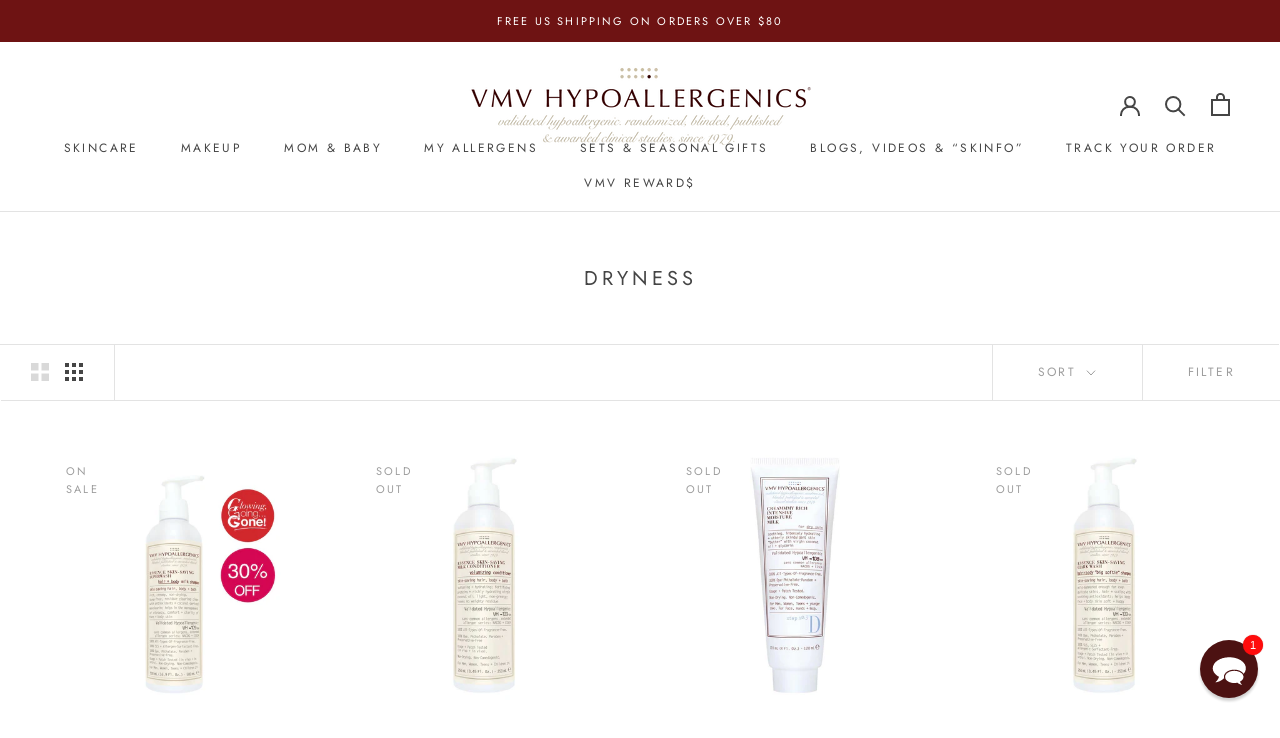

--- FILE ---
content_type: text/html; charset=utf-8
request_url: https://www.vmvhypoallergenics.com/collections/dryness
body_size: 70379
content:
<!doctype html>

<html class="no-js" lang="en">
  <head>
    <meta charset="utf-8"> 
    <meta http-equiv="X-UA-Compatible" content="IE=edge,chrome=1">
    <meta name="viewport" content="width=device-width, initial-scale=1.0, height=device-height, minimum-scale=1.0, user-scalable=0">
    <meta name="theme-color" content="">
    <meta name="google-site-verification" content="828bMlsH_VEGV9c3pLEK-HsLYD7NHHz1PfLAfZtmQQ4" />

    <title>
      DRYNESS &ndash; VMV Hypoallergenics
    </title><link rel="canonical" href="https://www.vmvhypoallergenics.com/collections/dryness"><link rel="shortcut icon" href="//www.vmvhypoallergenics.com/cdn/shop/files/12304372_10153333427013990_1669395593287234041_o_32x32.png?v=1639466704" type="image/png"><meta property="og:type" content="website">
  <meta property="og:title" content="DRYNESS">
  <meta property="og:image" content="http://www.vmvhypoallergenics.com/cdn/shop/files/superwash30_grande.jpg?v=1768978621">
  <meta property="og:image:secure_url" content="https://www.vmvhypoallergenics.com/cdn/shop/files/superwash30_grande.jpg?v=1768978621"><meta property="og:url" content="https://www.vmvhypoallergenics.com/collections/dryness">
<meta property="og:site_name" content="VMV Hypoallergenics"><meta name="twitter:card" content="summary"><meta name="twitter:title" content="DRYNESS">
  <meta name="twitter:description" content="">
  <meta name="twitter:image" content="https://www.vmvhypoallergenics.com/cdn/shop/files/superwash30_600x600_crop_center.jpg?v=1768978621">

    <script>window.performance && window.performance.mark && window.performance.mark('shopify.content_for_header.start');</script><meta name="google-site-verification" content="i-pdY5Tx5awUZLM6dAPW_NoLDEA777s_MfTsAA9qS0c">
<meta name="google-site-verification" content="BRa3ANakYdnz6nk3sImLq9OYApr5s6YFKyQdEzOrTu4">
<meta id="shopify-digital-wallet" name="shopify-digital-wallet" content="/22542089/digital_wallets/dialog">
<meta name="shopify-checkout-api-token" content="87953149811bd8dbb371069218ba7166">
<meta id="in-context-paypal-metadata" data-shop-id="22542089" data-venmo-supported="true" data-environment="production" data-locale="en_US" data-paypal-v4="true" data-currency="USD">
<link rel="alternate" type="application/atom+xml" title="Feed" href="/collections/dryness.atom" />
<link rel="next" href="/collections/dryness?page=2">
<link rel="alternate" type="application/json+oembed" href="https://www.vmvhypoallergenics.com/collections/dryness.oembed">
<script async="async" src="/checkouts/internal/preloads.js?locale=en-US"></script>
<link rel="preconnect" href="https://shop.app" crossorigin="anonymous">
<script async="async" src="https://shop.app/checkouts/internal/preloads.js?locale=en-US&shop_id=22542089" crossorigin="anonymous"></script>
<script id="apple-pay-shop-capabilities" type="application/json">{"shopId":22542089,"countryCode":"US","currencyCode":"USD","merchantCapabilities":["supports3DS"],"merchantId":"gid:\/\/shopify\/Shop\/22542089","merchantName":"VMV Hypoallergenics","requiredBillingContactFields":["postalAddress","email","phone"],"requiredShippingContactFields":["postalAddress","email","phone"],"shippingType":"shipping","supportedNetworks":["visa","masterCard","amex","discover","elo","jcb"],"total":{"type":"pending","label":"VMV Hypoallergenics","amount":"1.00"},"shopifyPaymentsEnabled":true,"supportsSubscriptions":true}</script>
<script id="shopify-features" type="application/json">{"accessToken":"87953149811bd8dbb371069218ba7166","betas":["rich-media-storefront-analytics"],"domain":"www.vmvhypoallergenics.com","predictiveSearch":true,"shopId":22542089,"locale":"en"}</script>
<script>var Shopify = Shopify || {};
Shopify.shop = "vmv-hypoallergenics-1.myshopify.com";
Shopify.locale = "en";
Shopify.currency = {"active":"USD","rate":"1.0"};
Shopify.country = "US";
Shopify.theme = {"name":"Prestige with Bold Product Bundles","id":80718037072,"schema_name":"Prestige","schema_version":"4.3.0","theme_store_id":855,"role":"main"};
Shopify.theme.handle = "null";
Shopify.theme.style = {"id":null,"handle":null};
Shopify.cdnHost = "www.vmvhypoallergenics.com/cdn";
Shopify.routes = Shopify.routes || {};
Shopify.routes.root = "/";</script>
<script type="module">!function(o){(o.Shopify=o.Shopify||{}).modules=!0}(window);</script>
<script>!function(o){function n(){var o=[];function n(){o.push(Array.prototype.slice.apply(arguments))}return n.q=o,n}var t=o.Shopify=o.Shopify||{};t.loadFeatures=n(),t.autoloadFeatures=n()}(window);</script>
<script>
  window.ShopifyPay = window.ShopifyPay || {};
  window.ShopifyPay.apiHost = "shop.app\/pay";
  window.ShopifyPay.redirectState = null;
</script>
<script id="shop-js-analytics" type="application/json">{"pageType":"collection"}</script>
<script defer="defer" async type="module" src="//www.vmvhypoallergenics.com/cdn/shopifycloud/shop-js/modules/v2/client.init-shop-cart-sync_BT-GjEfc.en.esm.js"></script>
<script defer="defer" async type="module" src="//www.vmvhypoallergenics.com/cdn/shopifycloud/shop-js/modules/v2/chunk.common_D58fp_Oc.esm.js"></script>
<script defer="defer" async type="module" src="//www.vmvhypoallergenics.com/cdn/shopifycloud/shop-js/modules/v2/chunk.modal_xMitdFEc.esm.js"></script>
<script type="module">
  await import("//www.vmvhypoallergenics.com/cdn/shopifycloud/shop-js/modules/v2/client.init-shop-cart-sync_BT-GjEfc.en.esm.js");
await import("//www.vmvhypoallergenics.com/cdn/shopifycloud/shop-js/modules/v2/chunk.common_D58fp_Oc.esm.js");
await import("//www.vmvhypoallergenics.com/cdn/shopifycloud/shop-js/modules/v2/chunk.modal_xMitdFEc.esm.js");

  window.Shopify.SignInWithShop?.initShopCartSync?.({"fedCMEnabled":true,"windoidEnabled":true});

</script>
<script>
  window.Shopify = window.Shopify || {};
  if (!window.Shopify.featureAssets) window.Shopify.featureAssets = {};
  window.Shopify.featureAssets['shop-js'] = {"shop-cart-sync":["modules/v2/client.shop-cart-sync_DZOKe7Ll.en.esm.js","modules/v2/chunk.common_D58fp_Oc.esm.js","modules/v2/chunk.modal_xMitdFEc.esm.js"],"init-fed-cm":["modules/v2/client.init-fed-cm_B6oLuCjv.en.esm.js","modules/v2/chunk.common_D58fp_Oc.esm.js","modules/v2/chunk.modal_xMitdFEc.esm.js"],"shop-cash-offers":["modules/v2/client.shop-cash-offers_D2sdYoxE.en.esm.js","modules/v2/chunk.common_D58fp_Oc.esm.js","modules/v2/chunk.modal_xMitdFEc.esm.js"],"shop-login-button":["modules/v2/client.shop-login-button_QeVjl5Y3.en.esm.js","modules/v2/chunk.common_D58fp_Oc.esm.js","modules/v2/chunk.modal_xMitdFEc.esm.js"],"pay-button":["modules/v2/client.pay-button_DXTOsIq6.en.esm.js","modules/v2/chunk.common_D58fp_Oc.esm.js","modules/v2/chunk.modal_xMitdFEc.esm.js"],"shop-button":["modules/v2/client.shop-button_DQZHx9pm.en.esm.js","modules/v2/chunk.common_D58fp_Oc.esm.js","modules/v2/chunk.modal_xMitdFEc.esm.js"],"avatar":["modules/v2/client.avatar_BTnouDA3.en.esm.js"],"init-windoid":["modules/v2/client.init-windoid_CR1B-cfM.en.esm.js","modules/v2/chunk.common_D58fp_Oc.esm.js","modules/v2/chunk.modal_xMitdFEc.esm.js"],"init-shop-for-new-customer-accounts":["modules/v2/client.init-shop-for-new-customer-accounts_C_vY_xzh.en.esm.js","modules/v2/client.shop-login-button_QeVjl5Y3.en.esm.js","modules/v2/chunk.common_D58fp_Oc.esm.js","modules/v2/chunk.modal_xMitdFEc.esm.js"],"init-shop-email-lookup-coordinator":["modules/v2/client.init-shop-email-lookup-coordinator_BI7n9ZSv.en.esm.js","modules/v2/chunk.common_D58fp_Oc.esm.js","modules/v2/chunk.modal_xMitdFEc.esm.js"],"init-shop-cart-sync":["modules/v2/client.init-shop-cart-sync_BT-GjEfc.en.esm.js","modules/v2/chunk.common_D58fp_Oc.esm.js","modules/v2/chunk.modal_xMitdFEc.esm.js"],"shop-toast-manager":["modules/v2/client.shop-toast-manager_DiYdP3xc.en.esm.js","modules/v2/chunk.common_D58fp_Oc.esm.js","modules/v2/chunk.modal_xMitdFEc.esm.js"],"init-customer-accounts":["modules/v2/client.init-customer-accounts_D9ZNqS-Q.en.esm.js","modules/v2/client.shop-login-button_QeVjl5Y3.en.esm.js","modules/v2/chunk.common_D58fp_Oc.esm.js","modules/v2/chunk.modal_xMitdFEc.esm.js"],"init-customer-accounts-sign-up":["modules/v2/client.init-customer-accounts-sign-up_iGw4briv.en.esm.js","modules/v2/client.shop-login-button_QeVjl5Y3.en.esm.js","modules/v2/chunk.common_D58fp_Oc.esm.js","modules/v2/chunk.modal_xMitdFEc.esm.js"],"shop-follow-button":["modules/v2/client.shop-follow-button_CqMgW2wH.en.esm.js","modules/v2/chunk.common_D58fp_Oc.esm.js","modules/v2/chunk.modal_xMitdFEc.esm.js"],"checkout-modal":["modules/v2/client.checkout-modal_xHeaAweL.en.esm.js","modules/v2/chunk.common_D58fp_Oc.esm.js","modules/v2/chunk.modal_xMitdFEc.esm.js"],"shop-login":["modules/v2/client.shop-login_D91U-Q7h.en.esm.js","modules/v2/chunk.common_D58fp_Oc.esm.js","modules/v2/chunk.modal_xMitdFEc.esm.js"],"lead-capture":["modules/v2/client.lead-capture_BJmE1dJe.en.esm.js","modules/v2/chunk.common_D58fp_Oc.esm.js","modules/v2/chunk.modal_xMitdFEc.esm.js"],"payment-terms":["modules/v2/client.payment-terms_Ci9AEqFq.en.esm.js","modules/v2/chunk.common_D58fp_Oc.esm.js","modules/v2/chunk.modal_xMitdFEc.esm.js"]};
</script>
<script>(function() {
  var isLoaded = false;
  function asyncLoad() {
    if (isLoaded) return;
    isLoaded = true;
    var urls = ["\/\/static.zotabox.com\/e\/3\/e3829e5aaf35fc13ce36d8fe43285954\/widgets.js?shop=vmv-hypoallergenics-1.myshopify.com","https:\/\/cdn-stamped-io.azureedge.net\/files\/widget.min.js?shop=vmv-hypoallergenics-1.myshopify.com","https:\/\/js.smile.io\/v1\/smile-shopify.js?shop=vmv-hypoallergenics-1.myshopify.com","https:\/\/cdn1.stamped.io\/files\/widget.min.js?shop=vmv-hypoallergenics-1.myshopify.com","https:\/\/shopify.covet.pics\/covet-pics-widget-inject.js?shop=vmv-hypoallergenics-1.myshopify.com","https:\/\/stack-discounts.merchantyard.com\/js\/integrations\/script.js?v=7211\u0026shop=vmv-hypoallergenics-1.myshopify.com","https:\/\/cdn.shoppinggives.com\/cc-utilities\/shopify.js?store-id=49117127-9fe0-42a5-9ffe-be1534584164\u0026shop=vmv-hypoallergenics-1.myshopify.com","https:\/\/cozycountryredirectiii.addons.business\/js\/eggbox\/898\/script_6195b27f7e51a73929f257a9fec15bf9.js?v=1\u0026sign=6195b27f7e51a73929f257a9fec15bf9\u0026shop=vmv-hypoallergenics-1.myshopify.com","https:\/\/easygdpr.b-cdn.net\/v\/1553540745\/gdpr.min.js?shop=vmv-hypoallergenics-1.myshopify.com","https:\/\/cdn.ordersify.com\/sdk\/v2\/ordersify-shopify.min.js?shop=vmv-hypoallergenics-1.myshopify.com","https:\/\/ec-magic-tabs.herokuapp.com\/js\/magic-tabs.js?shop=vmv-hypoallergenics-1.myshopify.com","https:\/\/shopify-widget.route.com\/shopify.widget.js?shop=vmv-hypoallergenics-1.myshopify.com","https:\/\/assets.dailykarma.io\/prod\/init-v3.js?v2\u0026shop=vmv-hypoallergenics-1.myshopify.com","https:\/\/cdn-app.sealsubscriptions.com\/shopify\/public\/js\/sealsubscriptions.js?shop=vmv-hypoallergenics-1.myshopify.com","https:\/\/cdn.hextom.com\/js\/eventpromotionbar.js?shop=vmv-hypoallergenics-1.myshopify.com","https:\/\/cdn.hextom.com\/js\/quickannouncementbar.js?shop=vmv-hypoallergenics-1.myshopify.com","https:\/\/cdn.perzonalization.com\/js\/loader\/shopify.loader.js?shop=vmv-hypoallergenics-1.myshopify.com"];
    for (var i = 0; i < urls.length; i++) {
      var s = document.createElement('script');
      s.type = 'text/javascript';
      s.async = true;
      s.src = urls[i];
      var x = document.getElementsByTagName('script')[0];
      x.parentNode.insertBefore(s, x);
    }
  };
  if(window.attachEvent) {
    window.attachEvent('onload', asyncLoad);
  } else {
    window.addEventListener('load', asyncLoad, false);
  }
})();</script>
<script id="__st">var __st={"a":22542089,"offset":-18000,"reqid":"deff886c-6dff-4522-aea1-c5b55cbb9907-1769521972","pageurl":"www.vmvhypoallergenics.com\/collections\/dryness","u":"5c36e048d799","p":"collection","rtyp":"collection","rid":468533126};</script>
<script>window.ShopifyPaypalV4VisibilityTracking = true;</script>
<script id="captcha-bootstrap">!function(){'use strict';const t='contact',e='account',n='new_comment',o=[[t,t],['blogs',n],['comments',n],[t,'customer']],c=[[e,'customer_login'],[e,'guest_login'],[e,'recover_customer_password'],[e,'create_customer']],r=t=>t.map((([t,e])=>`form[action*='/${t}']:not([data-nocaptcha='true']) input[name='form_type'][value='${e}']`)).join(','),a=t=>()=>t?[...document.querySelectorAll(t)].map((t=>t.form)):[];function s(){const t=[...o],e=r(t);return a(e)}const i='password',u='form_key',d=['recaptcha-v3-token','g-recaptcha-response','h-captcha-response',i],f=()=>{try{return window.sessionStorage}catch{return}},m='__shopify_v',_=t=>t.elements[u];function p(t,e,n=!1){try{const o=window.sessionStorage,c=JSON.parse(o.getItem(e)),{data:r}=function(t){const{data:e,action:n}=t;return t[m]||n?{data:e,action:n}:{data:t,action:n}}(c);for(const[e,n]of Object.entries(r))t.elements[e]&&(t.elements[e].value=n);n&&o.removeItem(e)}catch(o){console.error('form repopulation failed',{error:o})}}const l='form_type',E='cptcha';function T(t){t.dataset[E]=!0}const w=window,h=w.document,L='Shopify',v='ce_forms',y='captcha';let A=!1;((t,e)=>{const n=(g='f06e6c50-85a8-45c8-87d0-21a2b65856fe',I='https://cdn.shopify.com/shopifycloud/storefront-forms-hcaptcha/ce_storefront_forms_captcha_hcaptcha.v1.5.2.iife.js',D={infoText:'Protected by hCaptcha',privacyText:'Privacy',termsText:'Terms'},(t,e,n)=>{const o=w[L][v],c=o.bindForm;if(c)return c(t,g,e,D).then(n);var r;o.q.push([[t,g,e,D],n]),r=I,A||(h.body.append(Object.assign(h.createElement('script'),{id:'captcha-provider',async:!0,src:r})),A=!0)});var g,I,D;w[L]=w[L]||{},w[L][v]=w[L][v]||{},w[L][v].q=[],w[L][y]=w[L][y]||{},w[L][y].protect=function(t,e){n(t,void 0,e),T(t)},Object.freeze(w[L][y]),function(t,e,n,w,h,L){const[v,y,A,g]=function(t,e,n){const i=e?o:[],u=t?c:[],d=[...i,...u],f=r(d),m=r(i),_=r(d.filter((([t,e])=>n.includes(e))));return[a(f),a(m),a(_),s()]}(w,h,L),I=t=>{const e=t.target;return e instanceof HTMLFormElement?e:e&&e.form},D=t=>v().includes(t);t.addEventListener('submit',(t=>{const e=I(t);if(!e)return;const n=D(e)&&!e.dataset.hcaptchaBound&&!e.dataset.recaptchaBound,o=_(e),c=g().includes(e)&&(!o||!o.value);(n||c)&&t.preventDefault(),c&&!n&&(function(t){try{if(!f())return;!function(t){const e=f();if(!e)return;const n=_(t);if(!n)return;const o=n.value;o&&e.removeItem(o)}(t);const e=Array.from(Array(32),(()=>Math.random().toString(36)[2])).join('');!function(t,e){_(t)||t.append(Object.assign(document.createElement('input'),{type:'hidden',name:u})),t.elements[u].value=e}(t,e),function(t,e){const n=f();if(!n)return;const o=[...t.querySelectorAll(`input[type='${i}']`)].map((({name:t})=>t)),c=[...d,...o],r={};for(const[a,s]of new FormData(t).entries())c.includes(a)||(r[a]=s);n.setItem(e,JSON.stringify({[m]:1,action:t.action,data:r}))}(t,e)}catch(e){console.error('failed to persist form',e)}}(e),e.submit())}));const S=(t,e)=>{t&&!t.dataset[E]&&(n(t,e.some((e=>e===t))),T(t))};for(const o of['focusin','change'])t.addEventListener(o,(t=>{const e=I(t);D(e)&&S(e,y())}));const B=e.get('form_key'),M=e.get(l),P=B&&M;t.addEventListener('DOMContentLoaded',(()=>{const t=y();if(P)for(const e of t)e.elements[l].value===M&&p(e,B);[...new Set([...A(),...v().filter((t=>'true'===t.dataset.shopifyCaptcha))])].forEach((e=>S(e,t)))}))}(h,new URLSearchParams(w.location.search),n,t,e,['guest_login'])})(!0,!0)}();</script>
<script integrity="sha256-4kQ18oKyAcykRKYeNunJcIwy7WH5gtpwJnB7kiuLZ1E=" data-source-attribution="shopify.loadfeatures" defer="defer" src="//www.vmvhypoallergenics.com/cdn/shopifycloud/storefront/assets/storefront/load_feature-a0a9edcb.js" crossorigin="anonymous"></script>
<script crossorigin="anonymous" defer="defer" src="//www.vmvhypoallergenics.com/cdn/shopifycloud/storefront/assets/shopify_pay/storefront-65b4c6d7.js?v=20250812"></script>
<script data-source-attribution="shopify.dynamic_checkout.dynamic.init">var Shopify=Shopify||{};Shopify.PaymentButton=Shopify.PaymentButton||{isStorefrontPortableWallets:!0,init:function(){window.Shopify.PaymentButton.init=function(){};var t=document.createElement("script");t.src="https://www.vmvhypoallergenics.com/cdn/shopifycloud/portable-wallets/latest/portable-wallets.en.js",t.type="module",document.head.appendChild(t)}};
</script>
<script data-source-attribution="shopify.dynamic_checkout.buyer_consent">
  function portableWalletsHideBuyerConsent(e){var t=document.getElementById("shopify-buyer-consent"),n=document.getElementById("shopify-subscription-policy-button");t&&n&&(t.classList.add("hidden"),t.setAttribute("aria-hidden","true"),n.removeEventListener("click",e))}function portableWalletsShowBuyerConsent(e){var t=document.getElementById("shopify-buyer-consent"),n=document.getElementById("shopify-subscription-policy-button");t&&n&&(t.classList.remove("hidden"),t.removeAttribute("aria-hidden"),n.addEventListener("click",e))}window.Shopify?.PaymentButton&&(window.Shopify.PaymentButton.hideBuyerConsent=portableWalletsHideBuyerConsent,window.Shopify.PaymentButton.showBuyerConsent=portableWalletsShowBuyerConsent);
</script>
<script data-source-attribution="shopify.dynamic_checkout.cart.bootstrap">document.addEventListener("DOMContentLoaded",(function(){function t(){return document.querySelector("shopify-accelerated-checkout-cart, shopify-accelerated-checkout")}if(t())Shopify.PaymentButton.init();else{new MutationObserver((function(e,n){t()&&(Shopify.PaymentButton.init(),n.disconnect())})).observe(document.body,{childList:!0,subtree:!0})}}));
</script>
<script id='scb4127' type='text/javascript' async='' src='https://www.vmvhypoallergenics.com/cdn/shopifycloud/privacy-banner/storefront-banner.js'></script><link id="shopify-accelerated-checkout-styles" rel="stylesheet" media="screen" href="https://www.vmvhypoallergenics.com/cdn/shopifycloud/portable-wallets/latest/accelerated-checkout-backwards-compat.css" crossorigin="anonymous">
<style id="shopify-accelerated-checkout-cart">
        #shopify-buyer-consent {
  margin-top: 1em;
  display: inline-block;
  width: 100%;
}

#shopify-buyer-consent.hidden {
  display: none;
}

#shopify-subscription-policy-button {
  background: none;
  border: none;
  padding: 0;
  text-decoration: underline;
  font-size: inherit;
  cursor: pointer;
}

#shopify-subscription-policy-button::before {
  box-shadow: none;
}

      </style>

<script>window.performance && window.performance.mark && window.performance.mark('shopify.content_for_header.end');</script>


<script>window.BOLD = window.BOLD || {};
    window.BOLD.common = window.BOLD.common || {};
    window.BOLD.common.Shopify = window.BOLD.common.Shopify || {};
    window.BOLD.common.Shopify.shop = {
      domain: 'www.vmvhypoallergenics.com',
      permanent_domain: 'vmv-hypoallergenics-1.myshopify.com',
      url: 'https://www.vmvhypoallergenics.com',
      secure_url: 'https://www.vmvhypoallergenics.com',
      money_format: "${{amount}}",
      currency: "USD"
    };
    window.BOLD.common.Shopify.customer = {
      id: null,
      tags: null,
    };
    window.BOLD.common.Shopify.cart = {"note":null,"attributes":{},"original_total_price":0,"total_price":0,"total_discount":0,"total_weight":0.0,"item_count":0,"items":[],"requires_shipping":false,"currency":"USD","items_subtotal_price":0,"cart_level_discount_applications":[],"checkout_charge_amount":0};
    window.BOLD.common.template = 'collection';window.BOLD.common.Shopify.formatMoney = function(money, format) {
        function n(t, e) {
            return "undefined" == typeof t ? e : t
        }
        function r(t, e, r, i) {
            if (e = n(e, 2),
                r = n(r, ","),
                i = n(i, "."),
            isNaN(t) || null == t)
                return 0;
            t = (t / 100).toFixed(e);
            var o = t.split(".")
                , a = o[0].replace(/(\d)(?=(\d\d\d)+(?!\d))/g, "$1" + r)
                , s = o[1] ? i + o[1] : "";
            return a + s
        }
        "string" == typeof money && (money = money.replace(".", ""));
        var i = ""
            , o = /\{\{\s*(\w+)\s*\}\}/
            , a = format || window.BOLD.common.Shopify.shop.money_format || window.Shopify.money_format || "$ {{ amount }}";
        switch (a.match(o)[1]) {
            case "amount":
                i = r(money, 2, ",", ".");
                break;
            case "amount_no_decimals":
                i = r(money, 0, ",", ".");
                break;
            case "amount_with_comma_separator":
                i = r(money, 2, ".", ",");
                break;
            case "amount_no_decimals_with_comma_separator":
                i = r(money, 0, ".", ",");
                break;
            case "amount_with_space_separator":
                i = r(money, 2, " ", ",");
                break;
            case "amount_no_decimals_with_space_separator":
                i = r(money, 0, " ", ",");
                break;
            case "amount_with_apostrophe_separator":
                i = r(money, 2, "'", ".");
                break;
        }
        return a.replace(o, i);
    };
    window.BOLD.common.Shopify.saveProduct = function (handle, product) {
      if (typeof handle === 'string' && typeof window.BOLD.common.Shopify.products[handle] === 'undefined') {
        if (typeof product === 'number') {
          window.BOLD.common.Shopify.handles[product] = handle;
          product = { id: product };
        }
        window.BOLD.common.Shopify.products[handle] = product;
      }
    };
    window.BOLD.common.Shopify.saveVariant = function (variant_id, variant) {
      if (typeof variant_id === 'number' && typeof window.BOLD.common.Shopify.variants[variant_id] === 'undefined') {
        window.BOLD.common.Shopify.variants[variant_id] = variant;
      }
    };window.BOLD.common.Shopify.products = window.BOLD.common.Shopify.products || {};
    window.BOLD.common.Shopify.variants = window.BOLD.common.Shopify.variants || {};
    window.BOLD.common.Shopify.handles = window.BOLD.common.Shopify.handles || {};window.BOLD.common.Shopify.saveProduct(null, null);window.BOLD.apps_installed = {"Product Bundles":2} || {};window.BOLD.common.Shopify.metafields = window.BOLD.common.Shopify.metafields || {};window.BOLD.common.Shopify.metafields["bold_rp"] = {};window.BOLD.common.Shopify.metafields["bold_csp_defaults"] = {};window.BOLD.common.cacheParams = window.BOLD.common.cacheParams || {};
    window.BOLD.common.cacheParams.bundles = 1588686717;
</script><script src="https://bundles.boldapps.net/js/bundles.js" type="text/javascript"></script>
<link href="//www.vmvhypoallergenics.com/cdn/shop/t/28/assets/bold-bundles.css?v=19139587245351557161664358867" rel="stylesheet" type="text/css" media="all" />


    <link rel="stylesheet" href="//www.vmvhypoallergenics.com/cdn/shop/t/28/assets/theme.scss.css?v=11478161109753442861762838108">

    <script>
      // This allows to expose several variables to the global scope, to be used in scripts
      window.theme = {
        template: "collection",
        shopCurrency: "USD",
        moneyFormat: "${{amount}}",
        moneyWithCurrencyFormat: "${{amount}} USD",
        useNativeMultiCurrency: false,
        currencyConversionEnabled: false,
        currencyConversionMoneyFormat: "money_format",
        currencyConversionRoundAmounts: true,
        productImageSize: "square",
        searchMode: "product,page",
        showPageTransition: false,
        showElementStaggering: false,
        showImageZooming: true
      };

      window.languages = {
        cartAddNote: "Add Order Note",
        cartEditNote: "Edit Order Note",
        productImageLoadingError: "This image could not be loaded. Please try to reload the page.",
        productFormAddToCart: "Add to cart",
        productFormUnavailable: "Unavailable",
        productFormSoldOut: "Sold Out",
        shippingEstimatorOneResult: "1 option available:",
        shippingEstimatorMoreResults: "{{count}} options available:",
        shippingEstimatorNoResults: "No shipping could be found"
      };

      window.lazySizesConfig = {
        loadHidden: false,
        hFac: 0.5,
        expFactor: 2,
        ricTimeout: 150,
        lazyClass: 'Image--lazyLoad',
        loadingClass: 'Image--lazyLoading',
        loadedClass: 'Image--lazyLoaded'
      };

      document.documentElement.className = document.documentElement.className.replace('no-js', 'js');
      document.documentElement.style.setProperty('--window-height', window.innerHeight + 'px');

      // We do a quick detection of some features (we could use Modernizr but for so little...)
      (function() {
        document.documentElement.className += ((window.CSS && window.CSS.supports('(position: sticky) or (position: -webkit-sticky)')) ? ' supports-sticky' : ' no-supports-sticky');
        document.documentElement.className += (window.matchMedia('(-moz-touch-enabled: 1), (hover: none)')).matches ? ' no-supports-hover' : ' supports-hover';
      }());

      // This code is done to force reload the page when the back button is hit (which allows to fix stale data on cart, for instance)
      if (performance.navigation.type === 2) {
        location.reload(true);
      }
    </script>

    <script src="//www.vmvhypoallergenics.com/cdn/shop/t/28/assets/lazysizes.min.js?v=174358363404432586981581568125" async></script>

    
<script src="https://polyfill-fastly.net/v3/polyfill.min.js?unknown=polyfill&features=fetch,Element.prototype.closest,Element.prototype.remove,Element.prototype.classList,Array.prototype.includes,Array.prototype.fill,Object.assign,CustomEvent,IntersectionObserver,IntersectionObserverEntry,URL" defer></script>
    <script src="//www.vmvhypoallergenics.com/cdn/shop/t/28/assets/libs.min.js?v=88466822118989791001581568126" defer></script>
    <script src="//www.vmvhypoallergenics.com/cdn/shop/t/28/assets/theme.min.js?v=10835965825024151451582045245" defer></script>
    <script src="//www.vmvhypoallergenics.com/cdn/shop/t/28/assets/custom.js?v=8814717088703906631581568125" defer></script>

    
  
  
    <!-- Meta Pixel Code -->
<script>
!function(f,b,e,v,n,t,s)
{if(f.fbq)return;n=f.fbq=function(){n.callMethod?
n.callMethod.apply(n,arguments):n.queue.push(arguments)};
if(!f._fbq)f._fbq=n;n.push=n;n.loaded=!0;n.version='2.0';
n.queue=[];t=b.createElement(e);t.async=!0;
t.src=v;s=b.getElementsByTagName(e)[0];
s.parentNode.insertBefore(t,s)}(window, document,'script',
'https://connect.facebook.net/en_US/fbevents.js');
fbq('init', '630511448254308');
fbq('track', 'PageView');
</script>
<noscript><img height="1" width="1" style="display:none"
src="https://www.facebook.com/tr?id=630511448254308&ev=PageView&noscript=1"
/></noscript>
<!-- End Meta Pixel Code -->
   
    
    <!--/// GOOGLE AD CODE Russ 101220 //// -->
    
    <!-- Global site tag (gtag.js) - Google Ads: 545006730 Global site tag -->
<script async src="https://www.googletagmanager.com/gtag/js?id=AW-545006730"></script>
<script>
  window.dataLayer = window.dataLayer || [];
  function gtag(){dataLayer.push(arguments);}
  gtag('js', new Date());

  gtag('config', 'AW-545006730');
</script>
    
    
    <!-- Global site tag (gtag.js) - Google Ads: 545006730 -->
<script async src="https://www.googletagmanager.com/gtag/js?id=AW-545006730"></script>
<script>
  window.dataLayer = window.dataLayer || [];
  function gtag(){dataLayer.push(arguments);}
  gtag('js', new Date());

  gtag('config', 'AW-545006730');
</script>


<!-- GOOGLE TAG MANAGER By Russ 102220-->
<!-- Google Tag Manager -->
<script>(function(w,d,s,l,i){w[l]=w[l]||[];w[l].push({'gtm.start':
new Date().getTime(),event:'gtm.js'});var f=d.getElementsByTagName(s)[0],
j=d.createElement(s),dl=l!='dataLayer'?'&l='+l:'';j.async=true;j.src=
'https://www.googletagmanager.com/gtm.js?id='+i+dl;f.parentNode.insertBefore(j,f);
})(window,document,'script','dataLayer','GTM-KBR6KLQ');</script>
<!-- End Google Tag Manager -->
    

    
<!-- facebook manager domain verification Russ 072121-->
<meta name="facebook-domain-verification" content="rgq584783hweiu3tfpsbocolrzd7mn" />
<!-- end of domain verification -->    


  

  

  

  
    <script type="text/javascript">
      try {
        window.EasyGdprSettings = "{\"cookie_banner\":true,\"cookie_banner_cookiename\":\"\",\"cookie_banner_settings\":{\"restrict_eu\":true,\"button_color\":{\"opacity\":1,\"hexcode\":\"#cbbfa4\"},\"position\":\"bottom-left\",\"size\":\"small\",\"show_cookie_icon\":false,\"banner_color\":{\"hexcode\":\"#3e0000\",\"opacity\":1}},\"current_theme\":\"prestige\",\"custom_button_position\":\"\",\"eg_display\":[\"login\",\"account\"],\"enabled\":true,\"restrict_eu\":false,\"texts\":{}}";
      } catch (error) {}
    </script>
  



<script id="sg-js-global-vars">
                        sgGlobalVars = {"storeId":"49117127-9fe0-42a5-9ffe-be1534584164","seenManagerPrompt":false,"storeIsActive":false,"targetInfo":{"cart":{"isAfterElem":false,"isBeforeElem":true,"customSelector":"form[action=\"\/cart\"]","isOn":true},"product":{"useCartButton":true,"isAfterElem":false,"isBeforeElem":true,"customSelector":"","isOn":true,"type":0},"roundUp":{"isAfterElem":false,"isBeforeElem":true,"customSelector":"","isOn":true,"useCheckoutButton":true}},"hideAdditionalScriptPrompt":false,"sgRoundUpId":"42135958421747"};
                        if(sgGlobalVars) {
                            sgGlobalVars.cart = {"note":null,"attributes":{},"original_total_price":0,"total_price":0,"total_discount":0,"total_weight":0.0,"item_count":0,"items":[],"requires_shipping":false,"currency":"USD","items_subtotal_price":0,"cart_level_discount_applications":[],"checkout_charge_amount":0};
                            sgGlobalVars.currentProduct = null;
                            sgGlobalVars.isAdmin = false;
                        }
                    </script>
  <script id="plg-round-up" src="https://hello.pledge.to/assets/shop/round-up.js" async></script>
  <script>
    var appEnvironment = 'storelocator-prod';
    var shopHash = '28a61a484085851034cc9e72a7ccc9e8';
</script>



  <script id="plg-npo-select" src="https://hello.pledgeling.com/assets/shop/nonprofit/select.js" async></script>
<!-- BEGIN app block: shopify://apps/reamaze-live-chat-helpdesk/blocks/reamaze-config/ef7a830c-d722-47c6-883b-11db06c95733 -->

  <script type="text/javascript" async src="https://cdn.reamaze.com/assets/reamaze-loader.js"></script>

  <script type="text/javascript">
    var _support = _support || { 'ui': {}, 'user': {} };
    _support.account = 'vmv-hypoallergenics-1';
  </script>

  

  
    <!-- reamaze_embeddable_9449_s -->
<!-- Embeddable - VMV Hypoallergenics Chat / Contact Form Shoutbox -->
<script type="text/javascript">
  var _support = _support || { 'ui': {}, 'user': {} };
  _support['account'] = 'vmv-hypoallergenics-1';
  _support['ui']['contactMode'] = 'default';
  _support['ui']['enableKb'] = 'true';
  _support['ui']['styles'] = {
    widgetColor: 'rgb(67, 6, 6)',
  };
  _support['ui']['shoutboxFacesMode'] = 'brand-avatar';
  _support['ui']['shoutboxHeaderLogo'] = true;
  _support['ui']['widget'] = {
    icon: 'chat',
    displayOn: 'all',
    fontSize: 'default',
    allowBotProcessing: true,
    label: {
      text: 'Let us know if you have any questions! &#128522;',
      mode: "notification",
      delay: 3,
      duration: 30,
      primary: 'I have a question',
      secondary: 'No, thanks',
      sound: true,
    },
    position: 'bottom-right',
    mobilePosition: 'bottom-right'
  };
  _support['apps'] = {
    recentConversations: {},
    faq: {"enabled":true},
    orders: {"enabled":true}
  };
</script>
<!-- reamaze_embeddable_9449_e -->

  





<!-- END app block --><!-- BEGIN app block: shopify://apps/klaviyo-email-marketing-sms/blocks/klaviyo-onsite-embed/2632fe16-c075-4321-a88b-50b567f42507 -->















  <script>
    window.klaviyoReviewsProductDesignMode = false
  </script>







<!-- END app block --><script src="https://cdn.shopify.com/extensions/0d820108-3ce0-4af0-b465-53058c9cd8a9/ordersify-restocked-alerts-13/assets/ordersify.min.js" type="text/javascript" defer="defer"></script>
<link href="https://cdn.shopify.com/extensions/0d820108-3ce0-4af0-b465-53058c9cd8a9/ordersify-restocked-alerts-13/assets/ordersify.min.css" rel="stylesheet" type="text/css" media="all">
<script src="https://cdn.shopify.com/extensions/019bf8ae-4d9f-7225-b52a-9719ec3c3345/lb-upsell-228/assets/lb-selleasy.js" type="text/javascript" defer="defer"></script>
<link href="https://monorail-edge.shopifysvc.com" rel="dns-prefetch">
<script>(function(){if ("sendBeacon" in navigator && "performance" in window) {try {var session_token_from_headers = performance.getEntriesByType('navigation')[0].serverTiming.find(x => x.name == '_s').description;} catch {var session_token_from_headers = undefined;}var session_cookie_matches = document.cookie.match(/_shopify_s=([^;]*)/);var session_token_from_cookie = session_cookie_matches && session_cookie_matches.length === 2 ? session_cookie_matches[1] : "";var session_token = session_token_from_headers || session_token_from_cookie || "";function handle_abandonment_event(e) {var entries = performance.getEntries().filter(function(entry) {return /monorail-edge.shopifysvc.com/.test(entry.name);});if (!window.abandonment_tracked && entries.length === 0) {window.abandonment_tracked = true;var currentMs = Date.now();var navigation_start = performance.timing.navigationStart;var payload = {shop_id: 22542089,url: window.location.href,navigation_start,duration: currentMs - navigation_start,session_token,page_type: "collection"};window.navigator.sendBeacon("https://monorail-edge.shopifysvc.com/v1/produce", JSON.stringify({schema_id: "online_store_buyer_site_abandonment/1.1",payload: payload,metadata: {event_created_at_ms: currentMs,event_sent_at_ms: currentMs}}));}}window.addEventListener('pagehide', handle_abandonment_event);}}());</script>
<script id="web-pixels-manager-setup">(function e(e,d,r,n,o){if(void 0===o&&(o={}),!Boolean(null===(a=null===(i=window.Shopify)||void 0===i?void 0:i.analytics)||void 0===a?void 0:a.replayQueue)){var i,a;window.Shopify=window.Shopify||{};var t=window.Shopify;t.analytics=t.analytics||{};var s=t.analytics;s.replayQueue=[],s.publish=function(e,d,r){return s.replayQueue.push([e,d,r]),!0};try{self.performance.mark("wpm:start")}catch(e){}var l=function(){var e={modern:/Edge?\/(1{2}[4-9]|1[2-9]\d|[2-9]\d{2}|\d{4,})\.\d+(\.\d+|)|Firefox\/(1{2}[4-9]|1[2-9]\d|[2-9]\d{2}|\d{4,})\.\d+(\.\d+|)|Chrom(ium|e)\/(9{2}|\d{3,})\.\d+(\.\d+|)|(Maci|X1{2}).+ Version\/(15\.\d+|(1[6-9]|[2-9]\d|\d{3,})\.\d+)([,.]\d+|)( \(\w+\)|)( Mobile\/\w+|) Safari\/|Chrome.+OPR\/(9{2}|\d{3,})\.\d+\.\d+|(CPU[ +]OS|iPhone[ +]OS|CPU[ +]iPhone|CPU IPhone OS|CPU iPad OS)[ +]+(15[._]\d+|(1[6-9]|[2-9]\d|\d{3,})[._]\d+)([._]\d+|)|Android:?[ /-](13[3-9]|1[4-9]\d|[2-9]\d{2}|\d{4,})(\.\d+|)(\.\d+|)|Android.+Firefox\/(13[5-9]|1[4-9]\d|[2-9]\d{2}|\d{4,})\.\d+(\.\d+|)|Android.+Chrom(ium|e)\/(13[3-9]|1[4-9]\d|[2-9]\d{2}|\d{4,})\.\d+(\.\d+|)|SamsungBrowser\/([2-9]\d|\d{3,})\.\d+/,legacy:/Edge?\/(1[6-9]|[2-9]\d|\d{3,})\.\d+(\.\d+|)|Firefox\/(5[4-9]|[6-9]\d|\d{3,})\.\d+(\.\d+|)|Chrom(ium|e)\/(5[1-9]|[6-9]\d|\d{3,})\.\d+(\.\d+|)([\d.]+$|.*Safari\/(?![\d.]+ Edge\/[\d.]+$))|(Maci|X1{2}).+ Version\/(10\.\d+|(1[1-9]|[2-9]\d|\d{3,})\.\d+)([,.]\d+|)( \(\w+\)|)( Mobile\/\w+|) Safari\/|Chrome.+OPR\/(3[89]|[4-9]\d|\d{3,})\.\d+\.\d+|(CPU[ +]OS|iPhone[ +]OS|CPU[ +]iPhone|CPU IPhone OS|CPU iPad OS)[ +]+(10[._]\d+|(1[1-9]|[2-9]\d|\d{3,})[._]\d+)([._]\d+|)|Android:?[ /-](13[3-9]|1[4-9]\d|[2-9]\d{2}|\d{4,})(\.\d+|)(\.\d+|)|Mobile Safari.+OPR\/([89]\d|\d{3,})\.\d+\.\d+|Android.+Firefox\/(13[5-9]|1[4-9]\d|[2-9]\d{2}|\d{4,})\.\d+(\.\d+|)|Android.+Chrom(ium|e)\/(13[3-9]|1[4-9]\d|[2-9]\d{2}|\d{4,})\.\d+(\.\d+|)|Android.+(UC? ?Browser|UCWEB|U3)[ /]?(15\.([5-9]|\d{2,})|(1[6-9]|[2-9]\d|\d{3,})\.\d+)\.\d+|SamsungBrowser\/(5\.\d+|([6-9]|\d{2,})\.\d+)|Android.+MQ{2}Browser\/(14(\.(9|\d{2,})|)|(1[5-9]|[2-9]\d|\d{3,})(\.\d+|))(\.\d+|)|K[Aa][Ii]OS\/(3\.\d+|([4-9]|\d{2,})\.\d+)(\.\d+|)/},d=e.modern,r=e.legacy,n=navigator.userAgent;return n.match(d)?"modern":n.match(r)?"legacy":"unknown"}(),u="modern"===l?"modern":"legacy",c=(null!=n?n:{modern:"",legacy:""})[u],f=function(e){return[e.baseUrl,"/wpm","/b",e.hashVersion,"modern"===e.buildTarget?"m":"l",".js"].join("")}({baseUrl:d,hashVersion:r,buildTarget:u}),m=function(e){var d=e.version,r=e.bundleTarget,n=e.surface,o=e.pageUrl,i=e.monorailEndpoint;return{emit:function(e){var a=e.status,t=e.errorMsg,s=(new Date).getTime(),l=JSON.stringify({metadata:{event_sent_at_ms:s},events:[{schema_id:"web_pixels_manager_load/3.1",payload:{version:d,bundle_target:r,page_url:o,status:a,surface:n,error_msg:t},metadata:{event_created_at_ms:s}}]});if(!i)return console&&console.warn&&console.warn("[Web Pixels Manager] No Monorail endpoint provided, skipping logging."),!1;try{return self.navigator.sendBeacon.bind(self.navigator)(i,l)}catch(e){}var u=new XMLHttpRequest;try{return u.open("POST",i,!0),u.setRequestHeader("Content-Type","text/plain"),u.send(l),!0}catch(e){return console&&console.warn&&console.warn("[Web Pixels Manager] Got an unhandled error while logging to Monorail."),!1}}}}({version:r,bundleTarget:l,surface:e.surface,pageUrl:self.location.href,monorailEndpoint:e.monorailEndpoint});try{o.browserTarget=l,function(e){var d=e.src,r=e.async,n=void 0===r||r,o=e.onload,i=e.onerror,a=e.sri,t=e.scriptDataAttributes,s=void 0===t?{}:t,l=document.createElement("script"),u=document.querySelector("head"),c=document.querySelector("body");if(l.async=n,l.src=d,a&&(l.integrity=a,l.crossOrigin="anonymous"),s)for(var f in s)if(Object.prototype.hasOwnProperty.call(s,f))try{l.dataset[f]=s[f]}catch(e){}if(o&&l.addEventListener("load",o),i&&l.addEventListener("error",i),u)u.appendChild(l);else{if(!c)throw new Error("Did not find a head or body element to append the script");c.appendChild(l)}}({src:f,async:!0,onload:function(){if(!function(){var e,d;return Boolean(null===(d=null===(e=window.Shopify)||void 0===e?void 0:e.analytics)||void 0===d?void 0:d.initialized)}()){var d=window.webPixelsManager.init(e)||void 0;if(d){var r=window.Shopify.analytics;r.replayQueue.forEach((function(e){var r=e[0],n=e[1],o=e[2];d.publishCustomEvent(r,n,o)})),r.replayQueue=[],r.publish=d.publishCustomEvent,r.visitor=d.visitor,r.initialized=!0}}},onerror:function(){return m.emit({status:"failed",errorMsg:"".concat(f," has failed to load")})},sri:function(e){var d=/^sha384-[A-Za-z0-9+/=]+$/;return"string"==typeof e&&d.test(e)}(c)?c:"",scriptDataAttributes:o}),m.emit({status:"loading"})}catch(e){m.emit({status:"failed",errorMsg:(null==e?void 0:e.message)||"Unknown error"})}}})({shopId: 22542089,storefrontBaseUrl: "https://www.vmvhypoallergenics.com",extensionsBaseUrl: "https://extensions.shopifycdn.com/cdn/shopifycloud/web-pixels-manager",monorailEndpoint: "https://monorail-edge.shopifysvc.com/unstable/produce_batch",surface: "storefront-renderer",enabledBetaFlags: ["2dca8a86"],webPixelsConfigList: [{"id":"1824850163","configuration":"{\"accountID\":\"ccC82k\",\"webPixelConfig\":\"eyJlbmFibGVBZGRlZFRvQ2FydEV2ZW50cyI6IHRydWV9\"}","eventPayloadVersion":"v1","runtimeContext":"STRICT","scriptVersion":"524f6c1ee37bacdca7657a665bdca589","type":"APP","apiClientId":123074,"privacyPurposes":["ANALYTICS","MARKETING"],"dataSharingAdjustments":{"protectedCustomerApprovalScopes":["read_customer_address","read_customer_email","read_customer_name","read_customer_personal_data","read_customer_phone"]}},{"id":"1580466419","configuration":"{\"accountID\":\"6735\"}","eventPayloadVersion":"v1","runtimeContext":"STRICT","scriptVersion":"1c2654ab735a672c323e9cbc9fae0e47","type":"APP","apiClientId":2594385,"privacyPurposes":[],"dataSharingAdjustments":{"protectedCustomerApprovalScopes":["read_customer_address","read_customer_email","read_customer_name","read_customer_personal_data"]}},{"id":"1361674483","configuration":"{\"yotpoStoreId\":\"CH3NxHkHb4spTEtl4lmQuMqRNIoTMUTYpEi1XWsC\"}","eventPayloadVersion":"v1","runtimeContext":"STRICT","scriptVersion":"8bb37a256888599d9a3d57f0551d3859","type":"APP","apiClientId":70132,"privacyPurposes":["ANALYTICS","MARKETING","SALE_OF_DATA"],"dataSharingAdjustments":{"protectedCustomerApprovalScopes":["read_customer_address","read_customer_email","read_customer_name","read_customer_personal_data","read_customer_phone"]}},{"id":"752582899","configuration":"{\"accountID\":\"selleasy-metrics-track\"}","eventPayloadVersion":"v1","runtimeContext":"STRICT","scriptVersion":"5aac1f99a8ca74af74cea751ede503d2","type":"APP","apiClientId":5519923,"privacyPurposes":[],"dataSharingAdjustments":{"protectedCustomerApprovalScopes":["read_customer_email","read_customer_name","read_customer_personal_data"]}},{"id":"522289395","configuration":"{\"config\":\"{\\\"google_tag_ids\\\":[\\\"G-P20S6HTK86\\\",\\\"AW-11229224015\\\",\\\"GT-MQBKSX2\\\"],\\\"target_country\\\":\\\"US\\\",\\\"gtag_events\\\":[{\\\"type\\\":\\\"begin_checkout\\\",\\\"action_label\\\":[\\\"G-P20S6HTK86\\\",\\\"AW-11229224015\\\/Ld24CNOPvvkYEM-4weop\\\"]},{\\\"type\\\":\\\"search\\\",\\\"action_label\\\":[\\\"G-P20S6HTK86\\\",\\\"AW-11229224015\\\/ga-1CM2PvvkYEM-4weop\\\"]},{\\\"type\\\":\\\"view_item\\\",\\\"action_label\\\":[\\\"G-P20S6HTK86\\\",\\\"AW-11229224015\\\/Y-ZICMqPvvkYEM-4weop\\\",\\\"MC-Z6CJ2W4Z10\\\"]},{\\\"type\\\":\\\"purchase\\\",\\\"action_label\\\":[\\\"G-P20S6HTK86\\\",\\\"AW-11229224015\\\/eX6pCMSPvvkYEM-4weop\\\",\\\"MC-Z6CJ2W4Z10\\\"]},{\\\"type\\\":\\\"page_view\\\",\\\"action_label\\\":[\\\"G-P20S6HTK86\\\",\\\"AW-11229224015\\\/anGCCMePvvkYEM-4weop\\\",\\\"MC-Z6CJ2W4Z10\\\"]},{\\\"type\\\":\\\"add_payment_info\\\",\\\"action_label\\\":[\\\"G-P20S6HTK86\\\",\\\"AW-11229224015\\\/OnQVCNaPvvkYEM-4weop\\\"]},{\\\"type\\\":\\\"add_to_cart\\\",\\\"action_label\\\":[\\\"G-P20S6HTK86\\\",\\\"AW-11229224015\\\/Q72wCNCPvvkYEM-4weop\\\"]}],\\\"enable_monitoring_mode\\\":false}\"}","eventPayloadVersion":"v1","runtimeContext":"OPEN","scriptVersion":"b2a88bafab3e21179ed38636efcd8a93","type":"APP","apiClientId":1780363,"privacyPurposes":[],"dataSharingAdjustments":{"protectedCustomerApprovalScopes":["read_customer_address","read_customer_email","read_customer_name","read_customer_personal_data","read_customer_phone"]}},{"id":"169148659","configuration":"{\"pixel_id\":\"1354890946644082\",\"pixel_type\":\"facebook_pixel\"}","eventPayloadVersion":"v1","runtimeContext":"OPEN","scriptVersion":"ca16bc87fe92b6042fbaa3acc2fbdaa6","type":"APP","apiClientId":2329312,"privacyPurposes":["ANALYTICS","MARKETING","SALE_OF_DATA"],"dataSharingAdjustments":{"protectedCustomerApprovalScopes":["read_customer_address","read_customer_email","read_customer_name","read_customer_personal_data","read_customer_phone"]}},{"id":"61276403","configuration":"{\"tagID\":\"2612536780384\"}","eventPayloadVersion":"v1","runtimeContext":"STRICT","scriptVersion":"18031546ee651571ed29edbe71a3550b","type":"APP","apiClientId":3009811,"privacyPurposes":["ANALYTICS","MARKETING","SALE_OF_DATA"],"dataSharingAdjustments":{"protectedCustomerApprovalScopes":["read_customer_address","read_customer_email","read_customer_name","read_customer_personal_data","read_customer_phone"]}},{"id":"shopify-app-pixel","configuration":"{}","eventPayloadVersion":"v1","runtimeContext":"STRICT","scriptVersion":"0450","apiClientId":"shopify-pixel","type":"APP","privacyPurposes":["ANALYTICS","MARKETING"]},{"id":"shopify-custom-pixel","eventPayloadVersion":"v1","runtimeContext":"LAX","scriptVersion":"0450","apiClientId":"shopify-pixel","type":"CUSTOM","privacyPurposes":["ANALYTICS","MARKETING"]}],isMerchantRequest: false,initData: {"shop":{"name":"VMV Hypoallergenics","paymentSettings":{"currencyCode":"USD"},"myshopifyDomain":"vmv-hypoallergenics-1.myshopify.com","countryCode":"US","storefrontUrl":"https:\/\/www.vmvhypoallergenics.com"},"customer":null,"cart":null,"checkout":null,"productVariants":[],"purchasingCompany":null},},"https://www.vmvhypoallergenics.com/cdn","fcfee988w5aeb613cpc8e4bc33m6693e112",{"modern":"","legacy":""},{"shopId":"22542089","storefrontBaseUrl":"https:\/\/www.vmvhypoallergenics.com","extensionBaseUrl":"https:\/\/extensions.shopifycdn.com\/cdn\/shopifycloud\/web-pixels-manager","surface":"storefront-renderer","enabledBetaFlags":"[\"2dca8a86\"]","isMerchantRequest":"false","hashVersion":"fcfee988w5aeb613cpc8e4bc33m6693e112","publish":"custom","events":"[[\"page_viewed\",{}],[\"collection_viewed\",{\"collection\":{\"id\":\"468533126\",\"title\":\"DRYNESS\",\"productVariants\":[{\"price\":{\"amount\":29.0,\"currencyCode\":\"USD\"},\"product\":{\"title\":\"Essence Skin-Saving Superwash: Hair + Body Milk Shampoo\",\"vendor\":\"VMV Hypoallergenics\",\"id\":\"11687022278\",\"untranslatedTitle\":\"Essence Skin-Saving Superwash: Hair + Body Milk Shampoo\",\"url\":\"\/products\/essence-skin-saving-superwash-hair-body-milk-shampoo\",\"type\":\"Shampoo\"},\"id\":\"50053112134\",\"image\":{\"src\":\"\/\/www.vmvhypoallergenics.com\/cdn\/shop\/files\/superwash30.jpg?v=1768978621\"},\"sku\":\"4806502778029\",\"title\":\"500 mL\",\"untranslatedTitle\":\"500 mL\"},{\"price\":{\"amount\":30.0,\"currencyCode\":\"USD\"},\"product\":{\"title\":\"Essence Skin-Saving Milk Conditioner: Volumizing Conditioner\",\"vendor\":\"VMV Hypoallergenics\",\"id\":\"11687642118\",\"untranslatedTitle\":\"Essence Skin-Saving Milk Conditioner: Volumizing Conditioner\",\"url\":\"\/products\/essence-skin-saving-milk-conditioner-volumizing-conditioner\",\"type\":\"Conditioner\"},\"id\":\"50064806342\",\"image\":{\"src\":\"\/\/www.vmvhypoallergenics.com\/cdn\/shop\/products\/ESSENCE-Conditioner250mL-NonDrugLabel-RGB-1000x1000-20170731_fb19f896-203d-4d11-b978-c7fab7b79dbb.jpg?v=1540346441\"},\"sku\":\"4806502776001\",\"title\":\"250 mL\",\"untranslatedTitle\":\"250 mL\"},{\"price\":{\"amount\":41.0,\"currencyCode\":\"USD\"},\"product\":{\"title\":\"Creammmy Rich Intensive Moisture Milk for Dry Skin\",\"vendor\":\"VMV Hypoallergenics\",\"id\":\"11656162886\",\"untranslatedTitle\":\"Creammmy Rich Intensive Moisture Milk for Dry Skin\",\"url\":\"\/products\/creammmy-rich-intensive-moisture-milk-for-dry-skin-1\",\"type\":\"Moisturizer\"},\"id\":\"49757368134\",\"image\":{\"src\":\"\/\/www.vmvhypoallergenics.com\/cdn\/shop\/products\/SSKINCare-MoisturizerDRY120mL-NonDrugLabel-RGB-1000x1000-20170731.jpg?v=1700803667\"},\"sku\":\"4806502775424\",\"title\":\"120 mL\",\"untranslatedTitle\":\"120 mL\"},{\"price\":{\"amount\":42.0,\"currencyCode\":\"USD\"},\"product\":{\"title\":\"Essence Skin-Saving Clark Wash: Hair + Body \\\"Big Softie\\\" Shampoo\",\"vendor\":\"VMV Hypoallergenics\",\"id\":\"11687183622\",\"untranslatedTitle\":\"Essence Skin-Saving Clark Wash: Hair + Body \\\"Big Softie\\\" Shampoo\",\"url\":\"\/products\/essence-skin-saving-clark-wash-hair-body-big-softie-shampoo\",\"type\":\"Shampoo\"},\"id\":\"50055699206\",\"image\":{\"src\":\"\/\/www.vmvhypoallergenics.com\/cdn\/shop\/products\/ESSENCE-ClarkWash250mL-NonDrugLabel-RGB-1000x1000-20170731_fe23f951-008c-4b87-88e4-743e5c0dd04c.jpg?v=1674443592\"},\"sku\":\"4806027702226\",\"title\":\"Default Title\",\"untranslatedTitle\":\"Default Title\"},{\"price\":{\"amount\":33.0,\"currencyCode\":\"USD\"},\"product\":{\"title\":\"Grandma Minnie's The Big, Brave, Boo-boo Balm\",\"vendor\":\"VMV Hypoallergenics\",\"id\":\"11688291910\",\"untranslatedTitle\":\"Grandma Minnie's The Big, Brave, Boo-boo Balm\",\"url\":\"\/products\/grandma-minnies-the-big-brave-boo-boo-balm\",\"type\":\"Boo boo balm\"},\"id\":\"50077345222\",\"image\":{\"src\":\"\/\/www.vmvhypoallergenics.com\/cdn\/shop\/products\/GMINNIE-BooBooBalm-15g-NonDrugLabel-RGB-1000x1000-20170830.jpg?v=1725029897\"},\"sku\":\"4806502778777\",\"title\":\"15 g\",\"untranslatedTitle\":\"15 g\"},{\"price\":{\"amount\":29.0,\"currencyCode\":\"USD\"},\"product\":{\"title\":\"Moisture Rich Creammmy Cleansing Milk for Dry Skin\",\"vendor\":\"VMV Hypoallergenics\",\"id\":\"11655948422\",\"untranslatedTitle\":\"Moisture Rich Creammmy Cleansing Milk for Dry Skin\",\"url\":\"\/products\/moisture-rich-creammmy-cleansing-milk-for-dry-skin\",\"type\":\"Facial Cleanser\"},\"id\":\"49754940486\",\"image\":{\"src\":\"\/\/www.vmvhypoallergenics.com\/cdn\/shop\/products\/SSKINCare-CleanserDry120mL-NonDrugLabel-RGB-1000x1000-20170731.jpg?v=1554051006\"},\"sku\":\"4806502775400\",\"title\":\"120 mL\",\"untranslatedTitle\":\"120 mL\"},{\"price\":{\"amount\":16.0,\"currencyCode\":\"USD\"},\"product\":{\"title\":\"Grandma Minnie's Kid Gloves Monolaurin Moisturizing Make-It-Cleaner Hand Gel\",\"vendor\":\"VMV Hypoallergenics\",\"id\":\"11688106950\",\"untranslatedTitle\":\"Grandma Minnie's Kid Gloves Monolaurin Moisturizing Make-It-Cleaner Hand Gel\",\"url\":\"\/products\/granda-minnies-instant-no-rinse-cleansing-kid-gloves-monolaurin-moisturizing-make-it-cleaner-hand-gel\",\"type\":\"Hand Gel\"},\"id\":\"50074255814\",\"image\":{\"src\":\"\/\/www.vmvhypoallergenics.com\/cdn\/shop\/products\/GMIN-KidGloves185-NonDrugLabel-smRGB-1200x1200-20170726.jpg?v=1768980140\"},\"sku\":\"4806027702844\",\"title\":\"185 mL\",\"untranslatedTitle\":\"185 mL\"},{\"price\":{\"amount\":14.0,\"currencyCode\":\"USD\"},\"product\":{\"title\":\"Velvet Matte Lipstick\",\"vendor\":\"VMV Hypoallergenics\",\"id\":\"11689157382\",\"untranslatedTitle\":\"Velvet Matte Lipstick\",\"url\":\"\/products\/velvette-matte-lipstick\",\"type\":\"Lipstick\"},\"id\":\"50104789190\",\"image\":{\"src\":\"\/\/www.vmvhypoallergenics.com\/cdn\/shop\/products\/SB-Smear-VelvetMatte-BermudaTriangle-CREAD-ACG-2022.png?v=1673247434\"},\"sku\":\"4806027700024\",\"title\":\"Bermuda Triangle\",\"untranslatedTitle\":\"Bermuda Triangle\"},{\"price\":{\"amount\":29.0,\"currencyCode\":\"USD\"},\"product\":{\"title\":\"Hydra Balance Gentle Cream Cleanser for Combination Skin\",\"vendor\":\"VMV Hypoallergenics\",\"id\":\"11656331142\",\"untranslatedTitle\":\"Hydra Balance Gentle Cream Cleanser for Combination Skin\",\"url\":\"\/products\/hydra-balance-gentle-cream-cleanser-for-combination-skin\",\"type\":\"Facial Cleanser\"},\"id\":\"49758940102\",\"image\":{\"src\":\"\/\/www.vmvhypoallergenics.com\/cdn\/shop\/products\/SSKINCare-CleanserCOMB120mL-NonDrugLabel-RGB-1000x1000-20170731.jpg?v=1756440780\"},\"sku\":\"4806502775431\",\"title\":\"120 mL\",\"untranslatedTitle\":\"120 mL\"},{\"price\":{\"amount\":48.0,\"currencyCode\":\"USD\"},\"product\":{\"title\":\"Red Better Daily Calming Moisturizer\",\"vendor\":\"VMV Hypoallergenics\",\"id\":\"11650058246\",\"untranslatedTitle\":\"Red Better Daily Calming Moisturizer\",\"url\":\"\/products\/red-better-daily-calming-moisturizer\",\"type\":\"Moisturizer\"},\"id\":\"49664913414\",\"image\":{\"src\":\"\/\/www.vmvhypoallergenics.com\/cdn\/shop\/products\/REDBETTER-Moist120mL-NonDrugLabel-smCMYK-20170731.jpg?v=1712562907\"},\"sku\":\"4806502773994\",\"title\":\"Default Title\",\"untranslatedTitle\":\"Default Title\"},{\"price\":{\"amount\":29.0,\"currencyCode\":\"USD\"},\"product\":{\"title\":\"Hydra Balance Smart Moisturizer for Combination Skin\",\"vendor\":\"VMV Hypoallergenics\",\"id\":\"11656418246\",\"untranslatedTitle\":\"Hydra Balance Smart Moisturizer for Combination Skin\",\"url\":\"\/products\/hydra-balance-smart-moisturizer\",\"type\":\"Moisturizer\"},\"id\":\"49760114886\",\"image\":{\"src\":\"\/\/www.vmvhypoallergenics.com\/cdn\/shop\/products\/HBSmartMoist.jpg?v=1768979186\"},\"sku\":\"4806502775455\",\"title\":\"120 mL\",\"untranslatedTitle\":\"120 mL\"},{\"price\":{\"amount\":25.0,\"currencyCode\":\"USD\"},\"product\":{\"title\":\"Superskin 2 Monolaurin + Mandelic Acid Toner for Combination Skin\",\"vendor\":\"VMV Hypoallergenics\",\"id\":\"11656443462\",\"untranslatedTitle\":\"Superskin 2 Monolaurin + Mandelic Acid Toner for Combination Skin\",\"url\":\"\/products\/superskin-2-monolaurin-mandelic-acid-toner-for-combination-skin\",\"type\":\"Treatment Toner\"},\"id\":\"42629371461875\",\"image\":{\"src\":\"\/\/www.vmvhypoallergenics.com\/cdn\/shop\/files\/2_toner.jpg?v=1768978981\"},\"sku\":\"4806502778159\",\"title\":\"150 mL\",\"untranslatedTitle\":\"150 mL\"},{\"price\":{\"amount\":29.0,\"currencyCode\":\"USD\"},\"product\":{\"title\":\"Subtle Shine Lipstick\",\"vendor\":\"VMV Hypoallergenics\",\"id\":\"11688861510\",\"untranslatedTitle\":\"Subtle Shine Lipstick\",\"url\":\"\/products\/subtle-shine-lipstick\",\"type\":\"Lipstick\"},\"id\":\"50264756358\",\"image\":{\"src\":\"\/\/www.vmvhypoallergenics.com\/cdn\/shop\/products\/SB-Smear-SubtleShine-Alizarin-CREAD-SVDP-2018.jpg?v=1623765327\"},\"sku\":\"4806027700239\",\"title\":\"Alizarin\",\"untranslatedTitle\":\"Alizarin\"},{\"price\":{\"amount\":44.0,\"currencyCode\":\"USD\"},\"product\":{\"title\":\"Skintangible “BBBB” Cream (BB-BUT-BETTER!) “Faint”ation\",\"vendor\":\"VMV Hypoallergenics\",\"id\":\"11698620486\",\"untranslatedTitle\":\"Skintangible “BBBB” Cream (BB-BUT-BETTER!) “Faint”ation\",\"url\":\"\/products\/skintangible-faintation-skin-loving-non-makeup\",\"type\":\"BB Cream\"},\"id\":\"50276077062\",\"image\":{\"src\":\"\/\/www.vmvhypoallergenics.com\/cdn\/shop\/products\/SB-Skintangible30mL-USAnoSPF-NonDrugLabel-RGB-1000x1000-20170731.jpg?v=1716542435\"},\"sku\":\"4806027705388\",\"title\":\"30 mL\",\"untranslatedTitle\":\"30 mL\"},{\"price\":{\"amount\":28.0,\"currencyCode\":\"USD\"},\"product\":{\"title\":\"Oil-Free Quick \u0026 Complete Makeup Remover\",\"vendor\":\"VMV Hypoallergenics\",\"id\":\"11688446534\",\"untranslatedTitle\":\"Oil-Free Quick \u0026 Complete Makeup Remover\",\"url\":\"\/products\/oil-free-quick-complete-makeup-remover\",\"type\":\"Makeup Remover\"},\"id\":\"50082967878\",\"image\":{\"src\":\"\/\/www.vmvhypoallergenics.com\/cdn\/shop\/products\/SB-MakeupRemover-OilFree-140mL-nondruglabel-RGB-1200x1200-20170731.jpg?v=1540347622\"},\"sku\":\"4806502773956\",\"title\":\"Default Title\",\"untranslatedTitle\":\"Default Title\"},{\"price\":{\"amount\":37.0,\"currencyCode\":\"USD\"},\"product\":{\"title\":\"Red Better Deeply Soothing Cleansing Cream\",\"vendor\":\"VMV Hypoallergenics\",\"id\":\"11650096454\",\"untranslatedTitle\":\"Red Better Deeply Soothing Cleansing Cream\",\"url\":\"\/products\/red-better-deeply-soothing-cleansing-cream\",\"type\":\"Facial Cleanser\"},\"id\":\"32617501032528\",\"image\":{\"src\":\"\/\/www.vmvhypoallergenics.com\/cdn\/shop\/products\/REDBETTER-Cleans120mL-NonDrugLabel-smCMYK-20170731.jpg?v=1712562830\"},\"sku\":\"4806502774007\",\"title\":\"120mL\",\"untranslatedTitle\":\"120mL\"}]}}]]"});</script><script>
  window.ShopifyAnalytics = window.ShopifyAnalytics || {};
  window.ShopifyAnalytics.meta = window.ShopifyAnalytics.meta || {};
  window.ShopifyAnalytics.meta.currency = 'USD';
  var meta = {"products":[{"id":11687022278,"gid":"gid:\/\/shopify\/Product\/11687022278","vendor":"VMV Hypoallergenics","type":"Shampoo","handle":"essence-skin-saving-superwash-hair-body-milk-shampoo","variants":[{"id":50053112134,"price":2900,"name":"Essence Skin-Saving Superwash: Hair + Body Milk Shampoo - 500 mL","public_title":"500 mL","sku":"4806502778029"},{"id":50053112198,"price":3100,"name":"Essence Skin-Saving Superwash: Hair + Body Milk Shampoo - 250 mL","public_title":"250 mL","sku":"4806502778012"}],"remote":false},{"id":11687642118,"gid":"gid:\/\/shopify\/Product\/11687642118","vendor":"VMV Hypoallergenics","type":"Conditioner","handle":"essence-skin-saving-milk-conditioner-volumizing-conditioner","variants":[{"id":50064806342,"price":3000,"name":"Essence Skin-Saving Milk Conditioner: Volumizing Conditioner - 250 mL","public_title":"250 mL","sku":"4806502776001"}],"remote":false},{"id":11656162886,"gid":"gid:\/\/shopify\/Product\/11656162886","vendor":"VMV Hypoallergenics","type":"Moisturizer","handle":"creammmy-rich-intensive-moisture-milk-for-dry-skin-1","variants":[{"id":49757368134,"price":4100,"name":"Creammmy Rich Intensive Moisture Milk for Dry Skin - 120 mL","public_title":"120 mL","sku":"4806502775424"}],"remote":false},{"id":11687183622,"gid":"gid:\/\/shopify\/Product\/11687183622","vendor":"VMV Hypoallergenics","type":"Shampoo","handle":"essence-skin-saving-clark-wash-hair-body-big-softie-shampoo","variants":[{"id":50055699206,"price":4200,"name":"Essence Skin-Saving Clark Wash: Hair + Body \"Big Softie\" Shampoo","public_title":null,"sku":"4806027702226"}],"remote":false},{"id":11688291910,"gid":"gid:\/\/shopify\/Product\/11688291910","vendor":"VMV Hypoallergenics","type":"Boo boo balm","handle":"grandma-minnies-the-big-brave-boo-boo-balm","variants":[{"id":50077345222,"price":3300,"name":"Grandma Minnie's The Big, Brave, Boo-boo Balm - 15 g","public_title":"15 g","sku":"4806502778777"}],"remote":false},{"id":11655948422,"gid":"gid:\/\/shopify\/Product\/11655948422","vendor":"VMV Hypoallergenics","type":"Facial Cleanser","handle":"moisture-rich-creammmy-cleansing-milk-for-dry-skin","variants":[{"id":49754940486,"price":2900,"name":"Moisture Rich Creammmy Cleansing Milk for Dry Skin - 120 mL","public_title":"120 mL","sku":"4806502775400"}],"remote":false},{"id":11688106950,"gid":"gid:\/\/shopify\/Product\/11688106950","vendor":"VMV Hypoallergenics","type":"Hand Gel","handle":"granda-minnies-instant-no-rinse-cleansing-kid-gloves-monolaurin-moisturizing-make-it-cleaner-hand-gel","variants":[{"id":50074255814,"price":1600,"name":"Grandma Minnie's Kid Gloves Monolaurin Moisturizing Make-It-Cleaner Hand Gel - 185 mL","public_title":"185 mL","sku":"4806027702844"}],"remote":false},{"id":11689157382,"gid":"gid:\/\/shopify\/Product\/11689157382","vendor":"VMV Hypoallergenics","type":"Lipstick","handle":"velvette-matte-lipstick","variants":[{"id":50104789190,"price":1400,"name":"Velvet Matte Lipstick - Bermuda Triangle","public_title":"Bermuda Triangle","sku":"4806027700024"},{"id":50104788614,"price":1400,"name":"Velvet Matte Lipstick - Gilda (DYE-FREE)","public_title":"Gilda (DYE-FREE)","sku":"4806502779828"},{"id":50104789062,"price":1400,"name":"Velvet Matte Lipstick - Stand-up Broad (DYE-FREE)","public_title":"Stand-up Broad (DYE-FREE)","sku":"4806502779781"},{"id":50104790150,"price":1400,"name":"Velvet Matte Lipstick - Saddle Up","public_title":"Saddle Up","sku":"4806502779996"},{"id":50104788934,"price":1400,"name":"Velvet Matte Lipstick - Birthday Suit (DYE-FREE)","public_title":"Birthday Suit (DYE-FREE)","sku":"4806502779798"},{"id":50104789126,"price":1400,"name":"Velvet Matte Lipstick - Babe","public_title":"Babe","sku":"4806027700031"},{"id":50104789830,"price":1400,"name":"Velvet Matte Lipstick - Flamingo","public_title":"Flamingo","sku":"4806502779927"},{"id":50104790086,"price":1400,"name":"Velvet Matte Lipstick - Roustabout","public_title":"Roustabout","sku":"4806027700062"},{"id":50104789766,"price":1400,"name":"Velvet Matte Lipstick - Fireclay","public_title":"Fireclay","sku":"4806027700017"},{"id":50104789254,"price":1400,"name":"Velvet Matte Lipstick - Bikini Machine","public_title":"Bikini Machine","sku":"4806502779910"},{"id":50104789382,"price":1400,"name":"Velvet Matte Lipstick - Castigada","public_title":"Castigada","sku":"4806027700079"},{"id":50104789446,"price":1400,"name":"Velvet Matte Lipstick - Copa","public_title":"Copa","sku":"4806502779934"},{"id":50104789574,"price":1400,"name":"Velvet Matte Lipstick - Dame","public_title":"Dame","sku":"4806027700048"},{"id":50104789638,"price":1400,"name":"Velvet Matte Lipstick - Danger","public_title":"Danger","sku":"4806502779774"},{"id":50104789702,"price":1400,"name":"Velvet Matte Lipstick - Debauchery","public_title":"Debauchery","sku":"4806027700451"},{"id":50104789894,"price":2900,"name":"Velvet Matte Lipstick - Hot Librarian","public_title":"Hot Librarian","sku":"4806502779941"},{"id":50104790022,"price":2900,"name":"Velvet Matte Lipstick - Light My Fire","public_title":"Light My Fire","sku":"4806502779965"},{"id":50104788870,"price":2900,"name":"Velvet Matte Lipstick - Saloon (DYE-FREE)","public_title":"Saloon (DYE-FREE)","sku":"4806027700482"},{"id":50104790214,"price":2900,"name":"Velvet Matte Lipstick - Spit Fire","public_title":"Spit Fire","sku":"4806502779989"},{"id":50104790278,"price":2900,"name":"Velvet Matte Lipstick - Va-Va Voom","public_title":"Va-Va Voom","sku":"4806502779972"},{"id":30191103180880,"price":2900,"name":"Velvet Matte Lipstick - Ruby","public_title":"Ruby","sku":"4806027705593"}],"remote":false},{"id":11656331142,"gid":"gid:\/\/shopify\/Product\/11656331142","vendor":"VMV Hypoallergenics","type":"Facial Cleanser","handle":"hydra-balance-gentle-cream-cleanser-for-combination-skin","variants":[{"id":49758940102,"price":2900,"name":"Hydra Balance Gentle Cream Cleanser for Combination Skin - 120 mL","public_title":"120 mL","sku":"4806502775431"}],"remote":false},{"id":11650058246,"gid":"gid:\/\/shopify\/Product\/11650058246","vendor":"VMV Hypoallergenics","type":"Moisturizer","handle":"red-better-daily-calming-moisturizer","variants":[{"id":49664913414,"price":4800,"name":"Red Better Daily Calming Moisturizer","public_title":null,"sku":"4806502773994"}],"remote":false},{"id":11656418246,"gid":"gid:\/\/shopify\/Product\/11656418246","vendor":"VMV Hypoallergenics","type":"Moisturizer","handle":"hydra-balance-smart-moisturizer","variants":[{"id":49760114886,"price":2900,"name":"Hydra Balance Smart Moisturizer for Combination Skin - 120 mL","public_title":"120 mL","sku":"4806502775455"}],"remote":false},{"id":11656443462,"gid":"gid:\/\/shopify\/Product\/11656443462","vendor":"VMV Hypoallergenics","type":"Treatment Toner","handle":"superskin-2-monolaurin-mandelic-acid-toner-for-combination-skin","variants":[{"id":42629371461875,"price":2500,"name":"Superskin 2 Monolaurin + Mandelic Acid Toner for Combination Skin - 150 mL","public_title":"150 mL","sku":"4806502778159"}],"remote":false},{"id":11688861510,"gid":"gid:\/\/shopify\/Product\/11688861510","vendor":"VMV Hypoallergenics","type":"Lipstick","handle":"subtle-shine-lipstick","variants":[{"id":50264756358,"price":2900,"name":"Subtle Shine Lipstick - Alizarin","public_title":"Alizarin","sku":"4806027700239"},{"id":50097728326,"price":2900,"name":"Subtle Shine Lipstick - Beach Bunny","public_title":"Beach Bunny","sku":"4806027700185"},{"id":50097727686,"price":2900,"name":"Subtle Shine Lipstick - Beet-It (Dye-Free)","public_title":"Beet-It (Dye-Free)","sku":"4806027700543"},{"id":50265222854,"price":2900,"name":"Subtle Shine Lipstick - Beet Sugar","public_title":"Beet Sugar","sku":"4806027700222"},{"id":50097728390,"price":2900,"name":"Subtle Shine Lipstick - Big Red","public_title":"Big Red","sku":"4806027700130"},{"id":50097728454,"price":2900,"name":"Subtle Shine Lipstick - Bittersweet","public_title":"Bittersweet","sku":"4806027700178"},{"id":50097728518,"price":2900,"name":"Subtle Shine Lipstick - Burnt Honey","public_title":"Burnt Honey","sku":"4806027700161"},{"id":50097728582,"price":2900,"name":"Subtle Shine Lipstick - Cherie","public_title":"Cherie","sku":"4806027700208"},{"id":21255031717968,"price":2900,"name":"Subtle Shine Lipstick - Dishabille","public_title":"Dishabille","sku":"4806502779873"},{"id":21255033552976,"price":2900,"name":"Subtle Shine Lipstick - Eat Your Heart Out","public_title":"Eat Your Heart Out","sku":"4806027700529"},{"id":50097728646,"price":2900,"name":"Subtle Shine Lipstick - Fifi","public_title":"Fifi","sku":"4806027700109"},{"id":50097728710,"price":2900,"name":"Subtle Shine Lipstick - Giddy","public_title":"Giddy","sku":"4806027700192"},{"id":21255034536016,"price":2900,"name":"Subtle Shine Lipstick - Girl Next Door","public_title":"Girl Next Door","sku":"4806502779842"},{"id":50097728774,"price":2900,"name":"Subtle Shine Lipstick - Rosette","public_title":"Rosette","sku":"4806027700154"},{"id":21255026212944,"price":2900,"name":"Subtle Shine Lipstick - Strawberry Fields","public_title":"Strawberry Fields","sku":"4806027700093"},{"id":50097729158,"price":2900,"name":"Subtle Shine Lipstick - The Cape","public_title":"The Cape","sku":"4806027700512"},{"id":50097729030,"price":2900,"name":"Subtle Shine Lipstick - Tutu","public_title":"Tutu","sku":"4806027700086"}],"remote":false},{"id":11698620486,"gid":"gid:\/\/shopify\/Product\/11698620486","vendor":"VMV Hypoallergenics","type":"BB Cream","handle":"skintangible-faintation-skin-loving-non-makeup","variants":[{"id":50276077062,"price":4400,"name":"Skintangible “BBBB” Cream (BB-BUT-BETTER!) “Faint”ation - 30 mL","public_title":"30 mL","sku":"4806027705388"}],"remote":false},{"id":11688446534,"gid":"gid:\/\/shopify\/Product\/11688446534","vendor":"VMV Hypoallergenics","type":"Makeup Remover","handle":"oil-free-quick-complete-makeup-remover","variants":[{"id":50082967878,"price":2800,"name":"Oil-Free Quick \u0026 Complete Makeup Remover","public_title":null,"sku":"4806502773956"}],"remote":false},{"id":11650096454,"gid":"gid:\/\/shopify\/Product\/11650096454","vendor":"VMV Hypoallergenics","type":"Facial Cleanser","handle":"red-better-deeply-soothing-cleansing-cream","variants":[{"id":32617501032528,"price":3700,"name":"Red Better Deeply Soothing Cleansing Cream - 120mL","public_title":"120mL","sku":"4806502774007"}],"remote":false}],"page":{"pageType":"collection","resourceType":"collection","resourceId":468533126,"requestId":"deff886c-6dff-4522-aea1-c5b55cbb9907-1769521972"}};
  for (var attr in meta) {
    window.ShopifyAnalytics.meta[attr] = meta[attr];
  }
</script>
<script class="analytics">
  (function () {
    var customDocumentWrite = function(content) {
      var jquery = null;

      if (window.jQuery) {
        jquery = window.jQuery;
      } else if (window.Checkout && window.Checkout.$) {
        jquery = window.Checkout.$;
      }

      if (jquery) {
        jquery('body').append(content);
      }
    };

    var hasLoggedConversion = function(token) {
      if (token) {
        return document.cookie.indexOf('loggedConversion=' + token) !== -1;
      }
      return false;
    }

    var setCookieIfConversion = function(token) {
      if (token) {
        var twoMonthsFromNow = new Date(Date.now());
        twoMonthsFromNow.setMonth(twoMonthsFromNow.getMonth() + 2);

        document.cookie = 'loggedConversion=' + token + '; expires=' + twoMonthsFromNow;
      }
    }

    var trekkie = window.ShopifyAnalytics.lib = window.trekkie = window.trekkie || [];
    if (trekkie.integrations) {
      return;
    }
    trekkie.methods = [
      'identify',
      'page',
      'ready',
      'track',
      'trackForm',
      'trackLink'
    ];
    trekkie.factory = function(method) {
      return function() {
        var args = Array.prototype.slice.call(arguments);
        args.unshift(method);
        trekkie.push(args);
        return trekkie;
      };
    };
    for (var i = 0; i < trekkie.methods.length; i++) {
      var key = trekkie.methods[i];
      trekkie[key] = trekkie.factory(key);
    }
    trekkie.load = function(config) {
      trekkie.config = config || {};
      trekkie.config.initialDocumentCookie = document.cookie;
      var first = document.getElementsByTagName('script')[0];
      var script = document.createElement('script');
      script.type = 'text/javascript';
      script.onerror = function(e) {
        var scriptFallback = document.createElement('script');
        scriptFallback.type = 'text/javascript';
        scriptFallback.onerror = function(error) {
                var Monorail = {
      produce: function produce(monorailDomain, schemaId, payload) {
        var currentMs = new Date().getTime();
        var event = {
          schema_id: schemaId,
          payload: payload,
          metadata: {
            event_created_at_ms: currentMs,
            event_sent_at_ms: currentMs
          }
        };
        return Monorail.sendRequest("https://" + monorailDomain + "/v1/produce", JSON.stringify(event));
      },
      sendRequest: function sendRequest(endpointUrl, payload) {
        // Try the sendBeacon API
        if (window && window.navigator && typeof window.navigator.sendBeacon === 'function' && typeof window.Blob === 'function' && !Monorail.isIos12()) {
          var blobData = new window.Blob([payload], {
            type: 'text/plain'
          });

          if (window.navigator.sendBeacon(endpointUrl, blobData)) {
            return true;
          } // sendBeacon was not successful

        } // XHR beacon

        var xhr = new XMLHttpRequest();

        try {
          xhr.open('POST', endpointUrl);
          xhr.setRequestHeader('Content-Type', 'text/plain');
          xhr.send(payload);
        } catch (e) {
          console.log(e);
        }

        return false;
      },
      isIos12: function isIos12() {
        return window.navigator.userAgent.lastIndexOf('iPhone; CPU iPhone OS 12_') !== -1 || window.navigator.userAgent.lastIndexOf('iPad; CPU OS 12_') !== -1;
      }
    };
    Monorail.produce('monorail-edge.shopifysvc.com',
      'trekkie_storefront_load_errors/1.1',
      {shop_id: 22542089,
      theme_id: 80718037072,
      app_name: "storefront",
      context_url: window.location.href,
      source_url: "//www.vmvhypoallergenics.com/cdn/s/trekkie.storefront.a804e9514e4efded663580eddd6991fcc12b5451.min.js"});

        };
        scriptFallback.async = true;
        scriptFallback.src = '//www.vmvhypoallergenics.com/cdn/s/trekkie.storefront.a804e9514e4efded663580eddd6991fcc12b5451.min.js';
        first.parentNode.insertBefore(scriptFallback, first);
      };
      script.async = true;
      script.src = '//www.vmvhypoallergenics.com/cdn/s/trekkie.storefront.a804e9514e4efded663580eddd6991fcc12b5451.min.js';
      first.parentNode.insertBefore(script, first);
    };
    trekkie.load(
      {"Trekkie":{"appName":"storefront","development":false,"defaultAttributes":{"shopId":22542089,"isMerchantRequest":null,"themeId":80718037072,"themeCityHash":"9693567131015421357","contentLanguage":"en","currency":"USD","eventMetadataId":"e23f48f1-185c-4d89-941b-3e8812ca8c88"},"isServerSideCookieWritingEnabled":true,"monorailRegion":"shop_domain","enabledBetaFlags":["65f19447"]},"Session Attribution":{},"S2S":{"facebookCapiEnabled":true,"source":"trekkie-storefront-renderer","apiClientId":580111}}
    );

    var loaded = false;
    trekkie.ready(function() {
      if (loaded) return;
      loaded = true;

      window.ShopifyAnalytics.lib = window.trekkie;

      var originalDocumentWrite = document.write;
      document.write = customDocumentWrite;
      try { window.ShopifyAnalytics.merchantGoogleAnalytics.call(this); } catch(error) {};
      document.write = originalDocumentWrite;

      window.ShopifyAnalytics.lib.page(null,{"pageType":"collection","resourceType":"collection","resourceId":468533126,"requestId":"deff886c-6dff-4522-aea1-c5b55cbb9907-1769521972","shopifyEmitted":true});

      var match = window.location.pathname.match(/checkouts\/(.+)\/(thank_you|post_purchase)/)
      var token = match? match[1]: undefined;
      if (!hasLoggedConversion(token)) {
        setCookieIfConversion(token);
        window.ShopifyAnalytics.lib.track("Viewed Product Category",{"currency":"USD","category":"Collection: dryness","collectionName":"dryness","collectionId":468533126,"nonInteraction":true},undefined,undefined,{"shopifyEmitted":true});
      }
    });


        var eventsListenerScript = document.createElement('script');
        eventsListenerScript.async = true;
        eventsListenerScript.src = "//www.vmvhypoallergenics.com/cdn/shopifycloud/storefront/assets/shop_events_listener-3da45d37.js";
        document.getElementsByTagName('head')[0].appendChild(eventsListenerScript);

})();</script>
  <script>
  if (!window.ga || (window.ga && typeof window.ga !== 'function')) {
    window.ga = function ga() {
      (window.ga.q = window.ga.q || []).push(arguments);
      if (window.Shopify && window.Shopify.analytics && typeof window.Shopify.analytics.publish === 'function') {
        window.Shopify.analytics.publish("ga_stub_called", {}, {sendTo: "google_osp_migration"});
      }
      console.error("Shopify's Google Analytics stub called with:", Array.from(arguments), "\nSee https://help.shopify.com/manual/promoting-marketing/pixels/pixel-migration#google for more information.");
    };
    if (window.Shopify && window.Shopify.analytics && typeof window.Shopify.analytics.publish === 'function') {
      window.Shopify.analytics.publish("ga_stub_initialized", {}, {sendTo: "google_osp_migration"});
    }
  }
</script>
<script
  defer
  src="https://www.vmvhypoallergenics.com/cdn/shopifycloud/perf-kit/shopify-perf-kit-3.0.4.min.js"
  data-application="storefront-renderer"
  data-shop-id="22542089"
  data-render-region="gcp-us-east1"
  data-page-type="collection"
  data-theme-instance-id="80718037072"
  data-theme-name="Prestige"
  data-theme-version="4.3.0"
  data-monorail-region="shop_domain"
  data-resource-timing-sampling-rate="10"
  data-shs="true"
  data-shs-beacon="true"
  data-shs-export-with-fetch="true"
  data-shs-logs-sample-rate="1"
  data-shs-beacon-endpoint="https://www.vmvhypoallergenics.com/api/collect"
></script>
</head>

  <body class="prestige--v4  template-collection">

    <!-- Your SDK code -->
    <script>
      window.fbAsyncInit = function() {
        FB.init({
          xfbml            : true,
          version          : 'v17.0'
        });
      };

      (function(d, s, id) {
        var js, fjs = d.getElementsByTagName(s)[0];
        if (d.getElementById(id)) return;
        js = d.createElement(s); js.id = id;
        js.src = 'https://connect.facebook.net/en_US/sdk/xfbml.customerchat.js';
        fjs.parentNode.insertBefore(js, fjs);
      }(document, 'script', 'facebook-jssdk'));
    </script>
    
        <!-- Google Tag Manager (noscript) Add by Russ 102220-->
<noscript><iframe src="https://www.googletagmanager.com/ns.html?id=GTM-KBR6KLQ"
height="0" width="0" style="display:none;visibility:hidden"></iframe></noscript>
<!-- End Google Tag Manager (noscript) -->
    
    <a class="PageSkipLink u-visually-hidden" href="#main">Skip to content</a>
    <span class="LoadingBar"></span>
    <div class="PageOverlay"></div>
    <div class="PageTransition"></div>

    <div id="shopify-section-popup" class="shopify-section"></div>
    <div id="shopify-section-sidebar-menu" class="shopify-section"><section id="sidebar-menu" class="SidebarMenu Drawer Drawer--small Drawer--fromLeft" aria-hidden="true" data-section-id="sidebar-menu" data-section-type="sidebar-menu">
    <header class="Drawer__Header" data-drawer-animated-left>
      <button class="Drawer__Close Icon-Wrapper--clickable" data-action="close-drawer" data-drawer-id="sidebar-menu" aria-label="Close navigation"><svg class="Icon Icon--close" role="presentation" viewBox="0 0 16 14">
      <path d="M15 0L1 14m14 0L1 0" stroke="currentColor" fill="none" fill-rule="evenodd"></path>
    </svg></button>
    </header>

    <div class="Drawer__Content">
      <div class="Drawer__Main" data-drawer-animated-left data-scrollable>
        <div class="Drawer__Container">
          <nav class="SidebarMenu__Nav SidebarMenu__Nav--primary" aria-label="Sidebar navigation"><div class="Collapsible"><button class="Collapsible__Button Heading u-h6" data-action="toggle-collapsible" aria-expanded="false">Skincare<span class="Collapsible__Plus"></span>
                  </button>

                  <div class="Collapsible__Inner">
                    <div class="Collapsible__Content"><div class="Collapsible"><button class="Collapsible__Button Heading Text--subdued Link--primary u-h7" data-action="toggle-collapsible" aria-expanded="false">Shop by Category<span class="Collapsible__Plus"></span>
                            </button>

                            <div class="Collapsible__Inner">
                              <div class="Collapsible__Content">
                                <ul class="Linklist Linklist--bordered Linklist--spacingLoose"><li class="Linklist__Item">
                                      <a href="https://www.vmvhypoallergenics.com/collections/baby-care" class="Text--subdued Link Link--primary">Baby</a>
                                    </li><li class="Linklist__Item">
                                      <a href="/collections/balms-spot-care" class="Text--subdued Link Link--primary">Balms &amp; Spot Care</a>
                                    </li><li class="Linklist__Item">
                                      <a href="/collections/body-lotion/Body-Lotion" class="Text--subdued Link Link--primary">Body Lotion</a>
                                    </li><li class="Linklist__Item">
                                      <a href="/collections/cleansers-scrubs" class="Text--subdued Link Link--primary">Cleansers &amp; Scrubs</a>
                                    </li><li class="Linklist__Item">
                                      <a href="/collections/eye-care-1" class="Text--subdued Link Link--primary">Eye Care</a>
                                    </li><li class="Linklist__Item">
                                      <a href="/collections/face-body-skincare" class="Text--subdued Link Link--primary">Face &amp; Body Skincare</a>
                                    </li><li class="Linklist__Item">
                                      <a href="/collections/lip-care" class="Text--subdued Link Link--primary">Lip Care</a>
                                    </li><li class="Linklist__Item">
                                      <a href="/collections/moisturize" class="Text--subdued Link Link--primary">Moisturizers</a>
                                    </li><li class="Linklist__Item">
                                      <a href="/collections/barrier-occlusion" class="Text--subdued Link Link--primary">Occlusion Base</a>
                                    </li><li class="Linklist__Item">
                                      <a href="/collections/oils" class="Text--subdued Link Link--primary">Oils</a>
                                    </li><li class="Linklist__Item">
                                      <a href="/collections/shaving" class="Text--subdued Link Link--primary">Shaving</a>
                                    </li><li class="Linklist__Item">
                                      <a href="https://www.vmvhypoallergenics.com/pages/armada-sun-protection-antiperspirants" class="Text--subdued Link Link--primary">Sunscreens</a>
                                    </li><li class="Linklist__Item">
                                      <a href="/collections/tone" class="Text--subdued Link Link--primary">Toners</a>
                                    </li><li class="Linklist__Item">
                                      <a href="/collections/travel-sizes-1" class="Text--subdued Link Link--primary">Travel Sizes</a>
                                    </li></ul>
                              </div>
                            </div></div><div class="Collapsible"><button class="Collapsible__Button Heading Text--subdued Link--primary u-h7" data-action="toggle-collapsible" aria-expanded="false">Hair, Body &amp; Bath<span class="Collapsible__Plus"></span>
                            </button>

                            <div class="Collapsible__Inner">
                              <div class="Collapsible__Content">
                                <ul class="Linklist Linklist--bordered Linklist--spacingLoose"><li class="Linklist__Item">
                                      <a href="https://www.vmvhypoallergenics.com/products/essence-skin-saving-stay-fresh-ener" class="Text--subdued Link Link--primary">Whole Body Deo (Stay Fresh-ener)</a>
                                    </li><li class="Linklist__Item">
                                      <a href="/collections/body-wash" class="Text--subdued Link Link--primary">Body Wash</a>
                                    </li><li class="Linklist__Item">
                                      <a href="/collections/soap" class="Text--subdued Link Link--primary">Soap</a>
                                    </li><li class="Linklist__Item">
                                      <a href="/collections/conditioner" class="Text--subdued Link Link--primary">Conditioner</a>
                                    </li><li class="Linklist__Item">
                                      <a href="/collections/hand-gel" class="Text--subdued Link Link--primary">Face &amp; Body Skincare</a>
                                    </li><li class="Linklist__Item">
                                      <a href="/collections/laundry-soap" class="Text--subdued Link Link--primary">Laundry</a>
                                    </li><li class="Linklist__Item">
                                      <a href="/collections/shampoo" class="Text--subdued Link Link--primary">Shampoo</a>
                                    </li><li class="Linklist__Item">
                                      <a href="/collections/toothpaste" class="Text--subdued Link Link--primary">Toothpaste</a>
                                    </li></ul>
                              </div>
                            </div></div><div class="Collapsible"><button class="Collapsible__Button Heading Text--subdued Link--primary u-h7" data-action="toggle-collapsible" aria-expanded="false">Shop by Skin Concern<span class="Collapsible__Plus"></span>
                            </button>

                            <div class="Collapsible__Inner">
                              <div class="Collapsible__Content">
                                <ul class="Linklist Linklist--bordered Linklist--spacingLoose"><li class="Linklist__Item">
                                      <a href="/collections/aging" class="Text--subdued Link Link--primary">Aging</a>
                                    </li><li class="Linklist__Item">
                                      <a href="/collections/mom-baby" class="Text--subdued Link Link--primary">Baby &amp; Pregnancy</a>
                                    </li><li class="Linklist__Item">
                                      <a href="/collections/bumps-clarity" class="Text--subdued Link Link--primary">Bumps/Clarity</a>
                                    </li><li class="Linklist__Item">
                                      <a href="/collections/melasma-dark-spots-uneven-skin-tone" class="Text--subdued Link Link--primary">Hyperpigmentation (Dark Spots)</a>
                                    </li><li class="Linklist__Item">
                                      <a href="/collections/lips-around-mouth" class="Text--subdued Link Link--primary">Lips/Around Mouth</a>
                                    </li><li class="Linklist__Item">
                                      <a href="/collections/rosacea-redness" class="Text--subdued Link Link--primary">Redness</a>
                                    </li><li class="Linklist__Item">
                                      <a href="/collections/skin-detox" class="Text--subdued Link Link--primary">Skin Fast/Skin Detox</a>
                                    </li><li class="Linklist__Item">
                                      <a href="/collections/shaving" class="Text--subdued Link Link--primary">Shaving</a>
                                    </li><li class="Linklist__Item">
                                      <a href="/collections/skin-types" class="Text--subdued Link Link--primary">Skin Type</a>
                                    </li></ul>
                              </div>
                            </div></div><div class="Collapsible"><button class="Collapsible__Button Heading Text--subdued Link--primary u-h7" data-action="toggle-collapsible" aria-expanded="false">Shop by Product Line<span class="Collapsible__Plus"></span>
                            </button>

                            <div class="Collapsible__Inner">
                              <div class="Collapsible__Content">
                                <ul class="Linklist Linklist--bordered Linklist--spacingLoose"><li class="Linklist__Item">
                                      <a href="/collections/1635" class="Text--subdued Link Link--primary">1635</a>
                                    </li><li class="Linklist__Item">
                                      <a href="/pages/armada-sun-protection-antiperspirants" class="Text--subdued Link Link--primary">Armada</a>
                                    </li><li class="Linklist__Item">
                                      <a href="/collections/essence" class="Text--subdued Link Link--primary">Essence</a>
                                    </li><li class="Linklist__Item">
                                      <a href="/products/fawn-launder" class="Text--subdued Link Link--primary">Fawn &amp; Launder</a>
                                    </li><li class="Linklist__Item">
                                      <a href="/collections/grandma-minnies" class="Text--subdued Link Link--primary">Grandma Minnie</a>
                                    </li><li class="Linklist__Item">
                                      <a href="/collections/id" class="Text--subdued Link Link--primary">Id</a>
                                    </li><li class="Linklist__Item">
                                      <a href="/collections/illuminants" class="Text--subdued Link Link--primary">Illuminants+</a>
                                    </li><li class="Linklist__Item">
                                      <a href="/products/know-it-oil-clinically-validated-100-organic-virgin-coconut-oil" class="Text--subdued Link Link--primary">Know-it-Oil</a>
                                    </li><li class="Linklist__Item">
                                      <a href="/collections/re-everything" class="Text--subdued Link Link--primary">Re-Everything</a>
                                    </li><li class="Linklist__Item">
                                      <a href="/collections/red-better" class="Text--subdued Link Link--primary">Red Better</a>
                                    </li><li class="Linklist__Item">
                                      <a href="/collections/superskin-care" class="Text--subdued Link Link--primary">SuperSkin Care</a>
                                    </li><li class="Linklist__Item">
                                      <a href="/products/stay-on-point" class="Text--subdued Link Link--primary">Stay-on-Point</a>
                                    </li></ul>
                              </div>
                            </div></div><div class="Collapsible"><button class="Collapsible__Button Heading Text--subdued Link--primary u-h7" data-action="toggle-collapsible" aria-expanded="false">Regimens &amp; Bundles<span class="Collapsible__Plus"></span>
                            </button>

                            <div class="Collapsible__Inner">
                              <div class="Collapsible__Content">
                                <ul class="Linklist Linklist--bordered Linklist--spacingLoose"><li class="Linklist__Item">
                                      <a href="/products/grandma-minnie-mom-baby-care-bundle" class="Text--subdued Link Link--primary">Mom &amp; Baby Bundle: Wash-Lotion-Balm</a>
                                    </li><li class="Linklist__Item">
                                      <a href="/products/re-everything-head-to-glow-duo" class="Text--subdued Link Link--primary">Re-&quot;Dew&quot; Youth Head to Glow Duo</a>
                                    </li><li class="Linklist__Item">
                                      <a href="/products/re-everything-set-anti-age-regimen-trio" class="Text--subdued Link Link--primary">Re-“Dew” Youth Regimen Trio</a>
                                    </li><li class="Linklist__Item">
                                      <a href="/products/re-everything-target-duo" class="Text--subdued Link Link--primary">Re-“Dew” Youth Target Duo</a>
                                    </li><li class="Linklist__Item">
                                      <a href="/products/superskin-bundle-for-combination-skin" class="Text--subdued Link Link--primary">SuperSkin Regimen Bundle: Combination</a>
                                    </li><li class="Linklist__Item">
                                      <a href="/products/superskin-bundle-for-dry-skin" class="Text--subdued Link Link--primary">SuperSkin Regimen Bundle: Dry</a>
                                    </li><li class="Linklist__Item">
                                      <a href="/products/superskin-bundle-for-oily-skin" class="Text--subdued Link Link--primary">SuperSkin Regimen Bundle: Oily</a>
                                    </li></ul>
                              </div>
                            </div></div></div>
                  </div></div><div class="Collapsible"><button class="Collapsible__Button Heading u-h6" data-action="toggle-collapsible" aria-expanded="false">Makeup<span class="Collapsible__Plus"></span>
                  </button>

                  <div class="Collapsible__Inner">
                    <div class="Collapsible__Content"><div class="Collapsible"><a href="/collections/multipurpose-makeup" class="Collapsible__Button Heading Text--subdued Link Link--primary u-h7">Multipurpose Makeup</a></div><div class="Collapsible"><button class="Collapsible__Button Heading Text--subdued Link--primary u-h7" data-action="toggle-collapsible" aria-expanded="false">Eyes<span class="Collapsible__Plus"></span>
                            </button>

                            <div class="Collapsible__Inner">
                              <div class="Collapsible__Content">
                                <ul class="Linklist Linklist--bordered Linklist--spacingLoose"><li class="Linklist__Item">
                                      <a href="/collections/brow" class="Text--subdued Link Link--primary">Brows</a>
                                    </li><li class="Linklist__Item">
                                      <a href="/collections/eyeshadow" class="Text--subdued Link Link--primary">Eyeshadow</a>
                                    </li><li class="Linklist__Item">
                                      <a href="/collections/mascara" class="Text--subdued Link Link--primary">Mascara</a>
                                    </li></ul>
                              </div>
                            </div></div><div class="Collapsible"><button class="Collapsible__Button Heading Text--subdued Link--primary u-h7" data-action="toggle-collapsible" aria-expanded="false">Face<span class="Collapsible__Plus"></span>
                            </button>

                            <div class="Collapsible__Inner">
                              <div class="Collapsible__Content">
                                <ul class="Linklist Linklist--bordered Linklist--spacingLoose"><li class="Linklist__Item">
                                      <a href="/collections/blush" class="Text--subdued Link Link--primary">Blush</a>
                                    </li><li class="Linklist__Item">
                                      <a href="/collections/bronzer-1" class="Text--subdued Link Link--primary">Bronzer</a>
                                    </li><li class="Linklist__Item">
                                      <a href="/collections/concealer" class="Text--subdued Link Link--primary">Concealer</a>
                                    </li><li class="Linklist__Item">
                                      <a href="/collections/foundation" class="Text--subdued Link Link--primary">Foundation &amp; BB Cream</a>
                                    </li><li class="Linklist__Item">
                                      <a href="/collections/makeup-remover" class="Text--subdued Link Link--primary">Makeup Remover</a>
                                    </li><li class="Linklist__Item">
                                      <a href="/collections/pressed-powders" class="Text--subdued Link Link--primary">Powder</a>
                                    </li></ul>
                              </div>
                            </div></div><div class="Collapsible"><button class="Collapsible__Button Heading Text--subdued Link--primary u-h7" data-action="toggle-collapsible" aria-expanded="false">Lips<span class="Collapsible__Plus"></span>
                            </button>

                            <div class="Collapsible__Inner">
                              <div class="Collapsible__Content">
                                <ul class="Linklist Linklist--bordered Linklist--spacingLoose"><li class="Linklist__Item">
                                      <a href="/collections/lip-gloss" class="Text--subdued Link Link--primary">Lip Gloss</a>
                                    </li><li class="Linklist__Item">
                                      <a href="/collections/lipstick" class="Text--subdued Link Link--primary">Lipstick</a>
                                    </li></ul>
                              </div>
                            </div></div><div class="Collapsible"><button class="Collapsible__Button Heading Text--subdued Link--primary u-h7" data-action="toggle-collapsible" aria-expanded="false">Brushes &amp; Cleaners<span class="Collapsible__Plus"></span>
                            </button>

                            <div class="Collapsible__Inner">
                              <div class="Collapsible__Content">
                                <ul class="Linklist Linklist--bordered Linklist--spacingLoose"><li class="Linklist__Item">
                                      <a href="/products/instant-brush-cleaner" class="Text--subdued Link Link--primary">Brush Cleaner</a>
                                    </li><li class="Linklist__Item">
                                      <a href="/collections/brushes" class="Text--subdued Link Link--primary">Makeup Brushes</a>
                                    </li></ul>
                              </div>
                            </div></div></div>
                  </div></div><div class="Collapsible"><button class="Collapsible__Button Heading u-h6" data-action="toggle-collapsible" aria-expanded="false">Mom &amp; Baby<span class="Collapsible__Plus"></span>
                  </button>

                  <div class="Collapsible__Inner">
                    <div class="Collapsible__Content"><div class="Collapsible"><a href="/collections/hair-body-wash" class="Collapsible__Button Heading Text--subdued Link Link--primary u-h7">Hair &amp; Body Wash</a></div><div class="Collapsible"><a href="/products/granda-minnies-instant-no-rinse-cleansing-kid-gloves-monolaurin-moisturizing-make-it-cleaner-hand-gel" class="Collapsible__Button Heading Text--subdued Link Link--primary u-h7">Hand Cleaning Gel</a></div><div class="Collapsible"><a href="/products/grandma-minnies-oh-so-kind-nourishing-softening-mommycoddling-all-over-lotion" class="Collapsible__Button Heading Text--subdued Link Link--primary u-h7">Moisturize- Lotion</a></div><div class="Collapsible"><a href="/products/grandma-minnies-the-big-brave-boo-boo-balm" class="Collapsible__Button Heading Text--subdued Link Link--primary u-h7">Multipurpose Boo-Boo Balm</a></div><div class="Collapsible"><a href="/products/granda-minnies-oils-well-nurturing-do-it-oil" class="Collapsible__Button Heading Text--subdued Link Link--primary u-h7">Multipurpose Oil</a></div><div class="Collapsible"><a href="/products/grandma-minnie-mom-baby-care-bundle" class="Collapsible__Button Heading Text--subdued Link Link--primary u-h7">Bundle</a></div></div>
                  </div></div><div class="Collapsible"><a href="/pages/sensitive-about-your-skin-care" class="Collapsible__Button Heading Link Link--primary u-h6">My Allergens</a></div><div class="Collapsible"><button class="Collapsible__Button Heading u-h6" data-action="toggle-collapsible" aria-expanded="false">Sets &amp; Seasonal Gifts<span class="Collapsible__Plus"></span>
                  </button>

                  <div class="Collapsible__Inner">
                    <div class="Collapsible__Content"><div class="Collapsible"><a href="/products/gift-card" class="Collapsible__Button Heading Text--subdued Link Link--primary u-h7">Gift Card</a></div><div class="Collapsible"><a href="/pages/vmv-rewards" class="Collapsible__Button Heading Text--subdued Link Link--primary u-h7">Loyalty &amp; Rewards Program</a></div><div class="Collapsible"><a href="/collections/gifts-specials" class="Collapsible__Button Heading Text--subdued Link Link--primary u-h7">Sets &amp; Seasonal Gifts</a></div><div class="Collapsible"><a href="/collections/glowing-going-gone" class="Collapsible__Button Heading Text--subdued Link Link--primary u-h7">Glowing, Going...Gone!</a></div></div>
                  </div></div><div class="Collapsible"><button class="Collapsible__Button Heading u-h6" data-action="toggle-collapsible" aria-expanded="false">Blogs, Videos &amp; “Skinfo”<span class="Collapsible__Plus"></span>
                  </button>

                  <div class="Collapsible__Inner">
                    <div class="Collapsible__Content"><div class="Collapsible"><a href="https://vmvinskin.com/" class="Collapsible__Button Heading Text--subdued Link Link--primary u-h7">VMV InSKIN</a></div><div class="Collapsible"><a href="/pages/how-to-do-a-skin-detox" class="Collapsible__Button Heading Text--subdued Link Link--primary u-h7">How To Do A Skin “Detox”</a></div><div class="Collapsible"><a href="/pages/wholesale-account-application" class="Collapsible__Button Heading Text--subdued Link Link--primary u-h7">Professional, Wholesale or Distribution</a></div><div class="Collapsible"><a href="/pages/pro-facial" class="Collapsible__Button Heading Text--subdued Link Link--primary u-h7">Pro-facial Kit</a></div><div class="Collapsible"><button class="Collapsible__Button Heading Text--subdued Link--primary u-h7" data-action="toggle-collapsible" aria-expanded="false">Get To Know Us<span class="Collapsible__Plus"></span>
                            </button>

                            <div class="Collapsible__Inner">
                              <div class="Collapsible__Content">
                                <ul class="Linklist Linklist--bordered Linklist--spacingLoose"><li class="Linklist__Item">
                                      <a href="/pages/our-founding-dermatologist" class="Text--subdued Link Link--primary">Our Founding Dermatopathologist</a>
                                    </li><li class="Linklist__Item">
                                      <a href="/pages/about-vmv-hypoallergenics" class="Text--subdued Link Link--primary">Our Story</a>
                                    </li><li class="Linklist__Item">
                                      <a href="http://skintelligencenter.vmvhypoallergenics.com/c39-skin-health/vh-rating-system-about-how-it-works/" class="Text--subdued Link Link--primary">The Safest (the VH-Rating)</a>
                                    </li><li class="Linklist__Item">
                                      <a href="/pages/what-makes-us-so-skinimitable" class="Text--subdued Link Link--primary">What Makes Us So Skinimitable?</a>
                                    </li><li class="Linklist__Item">
                                      <a href="/pages/store-locations" class="Text--subdued Link Link--primary">Store Locations</a>
                                    </li></ul>
                              </div>
                            </div></div><div class="Collapsible"><button class="Collapsible__Button Heading Text--subdued Link--primary u-h7" data-action="toggle-collapsible" aria-expanded="false">Help Center<span class="Collapsible__Plus"></span>
                            </button>

                            <div class="Collapsible__Inner">
                              <div class="Collapsible__Content">
                                <ul class="Linklist Linklist--bordered Linklist--spacingLoose"><li class="Linklist__Item">
                                      <a href="/pages/order-lookup" class="Text--subdued Link Link--primary">Order Tracker</a>
                                    </li><li class="Linklist__Item">
                                      <a href="/pages/sensitive-about-your-skin-care" class="Text--subdued Link Link--primary">Customize Recommendations Based On My Allergens</a>
                                    </li><li class="Linklist__Item">
                                      <a href="/pages/vmv-rewards" class="Text--subdued Link Link--primary">Rewards Program</a>
                                    </li><li class="Linklist__Item">
                                      <a href="/pages/vmv-exclusive-membership-program" class="Text--subdued Link Link--primary">VMVIP</a>
                                    </li><li class="Linklist__Item">
                                      <a href="/pages/refunds-and-returns-policy" class="Text--subdued Link Link--primary">Exchanges</a>
                                    </li><li class="Linklist__Item">
                                      <a href="/pages/return-exchange-form" class="Text--subdued Link Link--primary">Return &amp; Exchange Form</a>
                                    </li><li class="Linklist__Item">
                                      <a href="/pages/refunds-and-returns-policy" class="Text--subdued Link Link--primary">Refunds</a>
                                    </li><li class="Linklist__Item">
                                      <a href="/pages/terms-of-service" class="Text--subdued Link Link--primary">Terms of Service</a>
                                    </li><li class="Linklist__Item">
                                      <a href="/pages/contact-us" class="Text--subdued Link Link--primary">Contact Us</a>
                                    </li></ul>
                              </div>
                            </div></div><div class="Collapsible"><a href="https://www.youtube.com/user/vmvhypoallergenics/videos" class="Collapsible__Button Heading Text--subdued Link Link--primary u-h7">VMVideos</a></div><div class="Collapsible"><a href="/pages/faqs" class="Collapsible__Button Heading Text--subdued Link Link--primary u-h7">FAQS</a></div></div>
                  </div></div><div class="Collapsible"><a href="/pages/order-lookup" class="Collapsible__Button Heading Link Link--primary u-h6">Track Your Order</a></div><div class="Collapsible"><button class="Collapsible__Button Heading u-h6" data-action="toggle-collapsible" aria-expanded="false">VMV Reward$<span class="Collapsible__Plus"></span>
                  </button>

                  <div class="Collapsible__Inner">
                    <div class="Collapsible__Content"><div class="Collapsible"><a href="/products/vmvip-membership-program" class="Collapsible__Button Heading Text--subdued Link Link--primary u-h7">VMVIP</a></div><div class="Collapsible"><a href="https://www.vmvhypoallergenics.com/#smile-home" class="Collapsible__Button Heading Text--subdued Link Link--primary u-h7">VMV Reward$</a></div></div>
                  </div></div></nav><nav class="SidebarMenu__Nav SidebarMenu__Nav--secondary">
            <ul class="Linklist Linklist--spacingLoose"><li class="Linklist__Item">
                  <a href="/account/login" class="Text--subdued Link Link--primary">Account</a>
                </li></ul>
          </nav>
        </div>
        
      </div><aside class="Drawer__Footer" data-drawer-animated-bottom><ul class="SidebarMenu__Social HorizontalList HorizontalList--spacingFill">
    <li class="HorizontalList__Item">
      <a href="https://www.facebook.com/VMVHYPOALLERGENICS/" class="Link Link--primary" target="_blank" rel="noopener" aria-label="Facebook">
        <span class="Icon-Wrapper--clickable"><svg class="Icon Icon--facebook" viewBox="0 0 9 17">
      <path d="M5.842 17V9.246h2.653l.398-3.023h-3.05v-1.93c0-.874.246-1.47 1.526-1.47H9V.118C8.718.082 7.75 0 6.623 0 4.27 0 2.66 1.408 2.66 3.994v2.23H0v3.022h2.66V17h3.182z"></path>
    </svg></span>
      </a>
    </li>

    
<li class="HorizontalList__Item">
      <a href="https://www.instagram.com/vmvhypoallergenics" class="Link Link--primary" target="_blank" rel="noopener" aria-label="Instagram">
        <span class="Icon-Wrapper--clickable"><svg class="Icon Icon--instagram" role="presentation" viewBox="0 0 32 32">
      <path d="M15.994 2.886c4.273 0 4.775.019 6.464.095 1.562.07 2.406.33 2.971.552.749.292 1.283.635 1.841 1.194s.908 1.092 1.194 1.841c.216.565.483 1.41.552 2.971.076 1.689.095 2.19.095 6.464s-.019 4.775-.095 6.464c-.07 1.562-.33 2.406-.552 2.971-.292.749-.635 1.283-1.194 1.841s-1.092.908-1.841 1.194c-.565.216-1.41.483-2.971.552-1.689.076-2.19.095-6.464.095s-4.775-.019-6.464-.095c-1.562-.07-2.406-.33-2.971-.552-.749-.292-1.283-.635-1.841-1.194s-.908-1.092-1.194-1.841c-.216-.565-.483-1.41-.552-2.971-.076-1.689-.095-2.19-.095-6.464s.019-4.775.095-6.464c.07-1.562.33-2.406.552-2.971.292-.749.635-1.283 1.194-1.841s1.092-.908 1.841-1.194c.565-.216 1.41-.483 2.971-.552 1.689-.083 2.19-.095 6.464-.095zm0-2.883c-4.343 0-4.889.019-6.597.095-1.702.076-2.864.349-3.879.743-1.054.406-1.943.959-2.832 1.848S1.251 4.473.838 5.521C.444 6.537.171 7.699.095 9.407.019 11.109 0 11.655 0 15.997s.019 4.889.095 6.597c.076 1.702.349 2.864.743 3.886.406 1.054.959 1.943 1.848 2.832s1.784 1.435 2.832 1.848c1.016.394 2.178.667 3.886.743s2.248.095 6.597.095 4.889-.019 6.597-.095c1.702-.076 2.864-.349 3.886-.743 1.054-.406 1.943-.959 2.832-1.848s1.435-1.784 1.848-2.832c.394-1.016.667-2.178.743-3.886s.095-2.248.095-6.597-.019-4.889-.095-6.597c-.076-1.702-.349-2.864-.743-3.886-.406-1.054-.959-1.943-1.848-2.832S27.532 1.247 26.484.834C25.468.44 24.306.167 22.598.091c-1.714-.07-2.26-.089-6.603-.089zm0 7.778c-4.533 0-8.216 3.676-8.216 8.216s3.683 8.216 8.216 8.216 8.216-3.683 8.216-8.216-3.683-8.216-8.216-8.216zm0 13.549c-2.946 0-5.333-2.387-5.333-5.333s2.387-5.333 5.333-5.333 5.333 2.387 5.333 5.333-2.387 5.333-5.333 5.333zM26.451 7.457c0 1.059-.858 1.917-1.917 1.917s-1.917-.858-1.917-1.917c0-1.059.858-1.917 1.917-1.917s1.917.858 1.917 1.917z"></path>
    </svg></span>
      </a>
    </li>

    
<li class="HorizontalList__Item">
      <a href="https://ph.pinterest.com/VMVhypoallergenics/" class="Link Link--primary" target="_blank" rel="noopener" aria-label="Pinterest">
        <span class="Icon-Wrapper--clickable"><svg class="Icon Icon--pinterest" role="presentation" viewBox="0 0 32 32">
      <path d="M16 0q3.25 0 6.208 1.271t5.104 3.417 3.417 5.104T32 16q0 4.333-2.146 8.021t-5.833 5.833T16 32q-2.375 0-4.542-.625 1.208-1.958 1.625-3.458l1.125-4.375q.417.792 1.542 1.396t2.375.604q2.5 0 4.479-1.438t3.063-3.937 1.083-5.625q0-3.708-2.854-6.437t-7.271-2.729q-2.708 0-4.958.917T8.042 8.689t-2.104 3.208-.729 3.479q0 2.167.812 3.792t2.438 2.292q.292.125.5.021t.292-.396q.292-1.042.333-1.292.167-.458-.208-.875-1.083-1.208-1.083-3.125 0-3.167 2.188-5.437t5.729-2.271q3.125 0 4.875 1.708t1.75 4.458q0 2.292-.625 4.229t-1.792 3.104-2.667 1.167q-1.25 0-2.042-.917t-.5-2.167q.167-.583.438-1.5t.458-1.563.354-1.396.167-1.25q0-1.042-.542-1.708t-1.583-.667q-1.292 0-2.167 1.188t-.875 2.979q0 .667.104 1.292t.229.917l.125.292q-1.708 7.417-2.083 8.708-.333 1.583-.25 3.708-4.292-1.917-6.938-5.875T0 16Q0 9.375 4.687 4.688T15.999.001z"></path>
    </svg></span>
      </a>
    </li>

    
<li class="HorizontalList__Item">
      <a href="https://www.youtube.com/vmvhypoallergenics" class="Link Link--primary" target="_blank" rel="noopener" aria-label="YouTube">
        <span class="Icon-Wrapper--clickable"><svg class="Icon Icon--youtube" role="presentation" viewBox="0 0 33 32">
      <path d="M0 25.693q0 1.997 1.318 3.395t3.209 1.398h24.259q1.891 0 3.209-1.398t1.318-3.395V6.387q0-1.997-1.331-3.435t-3.195-1.438H4.528q-1.864 0-3.195 1.438T.002 6.387v19.306zm12.116-3.488V9.876q0-.186.107-.293.08-.027.133-.027l.133.027 11.61 6.178q.107.107.107.266 0 .107-.107.213l-11.61 6.178q-.053.053-.107.053-.107 0-.16-.053-.107-.107-.107-.213z"></path>
    </svg></span>
      </a>
    </li>

    
<li class="HorizontalList__Item">
      <a href="https://www.linkedin.com/showcase/vmv-hypoallergenics/" class="Link Link--primary" target="_blank" rel="noopener" aria-label="LinkedIn">
        <span class="Icon-Wrapper--clickable"><svg class="Icon Icon--linkedin" role="presentation" viewBox="0 0 24 24">
      <path d="M19 0H5a5 5 0 0 0-5 5v14a5 5 0 0 0 5 5h14a5 5 0 0 0 5-5V5a5 5 0 0 0-5-5zM8 19H5V8h3v11zM6.5 6.73a1.76 1.76 0 1 1 0-3.53 1.76 1.76 0 0 1 0 3.53zM20 19h-3v-5.6c0-3.37-4-3.12-4 0V19h-3V8h3v1.76a3.8 3.8 0 0 1 7 2.48V19z"></path>
    </svg></span>
      </a>
    </li>

    

  </ul>

</aside></div>
</section>

</div>
<div id="sidebar-cart" class="Drawer Drawer--fromRight" aria-hidden="true" data-section-id="cart" data-section-type="cart" data-section-settings='{
  "type": "drawer",
  "itemCount": 0,
  "drawer": true,
  "hasShippingEstimator": false
}'>
  <div class="Drawer__Header Drawer__Header--bordered Drawer__Container">
      <span class="Drawer__Title Heading u-h4">Cart</span>

      <button class="Drawer__Close Icon-Wrapper--clickable" data-action="close-drawer" data-drawer-id="sidebar-cart" aria-label="Close cart"><svg class="Icon Icon--close" role="presentation" viewBox="0 0 16 14">
      <path d="M15 0L1 14m14 0L1 0" stroke="currentColor" fill="none" fill-rule="evenodd"></path>
    </svg></button>
  </div>

  <form class="Cart Drawer__Content" action="/cart" method="POST" novalidate>
    <div class="Drawer__Main" data-scrollable><div class="Cart__ShippingNotice Text--subdued">
          <div class="Drawer__Container"><p>Spend <span data-money-convertible>$80</span> more and get free shipping!</p></div>
        </div><p class="Cart__Empty Heading u-h5">Your cart is empty</p></div></form>
</div>
<div class="PageContainer">
      <div id="shopify-section-announcement" class="shopify-section"><section id="section-announcement" data-section-id="announcement" data-section-type="announcement-bar">
      <div class="AnnouncementBar">
        <div class="AnnouncementBar__Wrapper">
          <p class="AnnouncementBar__Content Heading">FREE US SHIPPING ON ORDERS OVER $80
</p>
        </div>
      </div>
    </section>

    <style>
      #section-announcement {
        background: #6e1313;
        color: #ffffff;
      }
    </style>

    <script>
      document.documentElement.style.setProperty('--announcement-bar-height', document.getElementById('shopify-section-announcement').offsetHeight + 'px');
    </script></div>
      <div id="shopify-section-header" class="shopify-section shopify-section--header"><div id="Search" class="Search" aria-hidden="true">
  <div class="Search__Inner">
    <div class="Search__SearchBar">
      <form action="/search" name="GET" role="search" class="Search__Form">
        <div class="Search__InputIconWrapper">
          <span class="hidden-tablet-and-up"><svg class="Icon Icon--search" role="presentation" viewBox="0 0 18 17">
      <g transform="translate(1 1)" stroke="currentColor" fill="none" fill-rule="evenodd" stroke-linecap="square">
        <path d="M16 16l-5.0752-5.0752"></path>
        <circle cx="6.4" cy="6.4" r="6.4"></circle>
      </g>
    </svg></span>
          <span class="hidden-phone"><svg class="Icon Icon--search-desktop" role="presentation" viewBox="0 0 21 21">
      <g transform="translate(1 1)" stroke="currentColor" stroke-width="2" fill="none" fill-rule="evenodd" stroke-linecap="square">
        <path d="M18 18l-5.7096-5.7096"></path>
        <circle cx="7.2" cy="7.2" r="7.2"></circle>
      </g>
    </svg></span>
        </div>

        <input type="search" class="Search__Input Heading" name="q" autocomplete="off" autocorrect="off" autocapitalize="off" placeholder="Search..." autofocus>
        <input type="hidden" name="type" value="product">
      </form>

      <button class="Search__Close Link Link--primary" data-action="close-search"><svg class="Icon Icon--close" role="presentation" viewBox="0 0 16 14">
      <path d="M15 0L1 14m14 0L1 0" stroke="currentColor" fill="none" fill-rule="evenodd"></path>
    </svg></button>
    </div>

    <div class="Search__Results" aria-hidden="true"><div class="PageLayout PageLayout--breakLap">
          <div class="PageLayout__Section"></div>
          <div class="PageLayout__Section PageLayout__Section--secondary"></div>
        </div></div>
  </div>
</div><header id="section-header"
        class="Header Header--center Header--initialized  Header--withIcons"
        data-section-id="header"
        data-section-type="header"
        data-section-settings='{
  "navigationStyle": "center",
  "hasTransparentHeader": false,
  "isSticky": true
}'
        role="banner">
  <div class="Header__Wrapper">
    <div class="Header__FlexItem Header__FlexItem--fill">
      <button class="Header__Icon Icon-Wrapper Icon-Wrapper--clickable hidden-desk" aria-expanded="false" data-action="open-drawer" data-drawer-id="sidebar-menu" aria-label="Open navigation">
        <span class="hidden-tablet-and-up"><svg class="Icon Icon--nav" role="presentation" viewBox="0 0 20 14">
      <path d="M0 14v-1h20v1H0zm0-7.5h20v1H0v-1zM0 0h20v1H0V0z" fill="currentColor"></path>
    </svg></span>
        <span class="hidden-phone"><svg class="Icon Icon--nav-desktop" role="presentation" viewBox="0 0 24 16">
      <path d="M0 15.985v-2h24v2H0zm0-9h24v2H0v-2zm0-7h24v2H0v-2z" fill="currentColor"></path>
    </svg></span>
      </button><nav class="Header__MainNav hidden-pocket hidden-lap" aria-label="Main navigation">
          <ul class="HorizontalList HorizontalList--spacingExtraLoose"><li class="HorizontalList__Item " aria-haspopup="true">
                <a href="/collections/skin-care" class="Heading u-h6">Skincare<span class="Header__LinkSpacer">Skincare</span></a><div class="MegaMenu  MegaMenu--grid" aria-hidden="true" >
                      <div class="MegaMenu__Inner"><div class="MegaMenu__Item MegaMenu__Item--fit">
                            <a href="/collections/facial-care" class="MegaMenu__Title Heading Text--subdued u-h7">Shop by Category</a><ul class="Linklist"><li class="Linklist__Item">
                                    <a href="https://www.vmvhypoallergenics.com/collections/baby-care" class="Link Link--secondary">Baby</a>
                                  </li><li class="Linklist__Item">
                                    <a href="/collections/balms-spot-care" class="Link Link--secondary">Balms &amp; Spot Care</a>
                                  </li><li class="Linklist__Item">
                                    <a href="/collections/body-lotion/Body-Lotion" class="Link Link--secondary">Body Lotion</a>
                                  </li><li class="Linklist__Item">
                                    <a href="/collections/cleansers-scrubs" class="Link Link--secondary">Cleansers &amp; Scrubs</a>
                                  </li><li class="Linklist__Item">
                                    <a href="/collections/eye-care-1" class="Link Link--secondary">Eye Care</a>
                                  </li><li class="Linklist__Item">
                                    <a href="/collections/face-body-skincare" class="Link Link--secondary">Face &amp; Body Skincare</a>
                                  </li><li class="Linklist__Item">
                                    <a href="/collections/lip-care" class="Link Link--secondary">Lip Care</a>
                                  </li><li class="Linklist__Item">
                                    <a href="/collections/moisturize" class="Link Link--secondary">Moisturizers</a>
                                  </li><li class="Linklist__Item">
                                    <a href="/collections/barrier-occlusion" class="Link Link--secondary">Occlusion Base</a>
                                  </li><li class="Linklist__Item">
                                    <a href="/collections/oils" class="Link Link--secondary">Oils</a>
                                  </li><li class="Linklist__Item">
                                    <a href="/collections/shaving" class="Link Link--secondary">Shaving</a>
                                  </li><li class="Linklist__Item">
                                    <a href="https://www.vmvhypoallergenics.com/pages/armada-sun-protection-antiperspirants" class="Link Link--secondary">Sunscreens</a>
                                  </li><li class="Linklist__Item">
                                    <a href="/collections/tone" class="Link Link--secondary">Toners</a>
                                  </li><li class="Linklist__Item">
                                    <a href="/collections/travel-sizes-1" class="Link Link--secondary">Travel Sizes</a>
                                  </li></ul></div><div class="MegaMenu__Item MegaMenu__Item--fit">
                            <a href="/collections/body-bath" class="MegaMenu__Title Heading Text--subdued u-h7">Hair, Body & Bath</a><ul class="Linklist"><li class="Linklist__Item">
                                    <a href="https://www.vmvhypoallergenics.com/products/essence-skin-saving-stay-fresh-ener" class="Link Link--secondary">Whole Body Deo (Stay Fresh-ener)</a>
                                  </li><li class="Linklist__Item">
                                    <a href="/collections/body-wash" class="Link Link--secondary">Body Wash</a>
                                  </li><li class="Linklist__Item">
                                    <a href="/collections/soap" class="Link Link--secondary">Soap</a>
                                  </li><li class="Linklist__Item">
                                    <a href="/collections/conditioner" class="Link Link--secondary">Conditioner</a>
                                  </li><li class="Linklist__Item">
                                    <a href="/collections/hand-gel" class="Link Link--secondary">Face &amp; Body Skincare</a>
                                  </li><li class="Linklist__Item">
                                    <a href="/collections/laundry-soap" class="Link Link--secondary">Laundry</a>
                                  </li><li class="Linklist__Item">
                                    <a href="/collections/shampoo" class="Link Link--secondary">Shampoo</a>
                                  </li><li class="Linklist__Item">
                                    <a href="/collections/toothpaste" class="Link Link--secondary">Toothpaste</a>
                                  </li></ul></div><div class="MegaMenu__Item MegaMenu__Item--fit">
                            <a href="/collections/shop-by-concern" class="MegaMenu__Title Heading Text--subdued u-h7">Shop by Skin Concern</a><ul class="Linklist"><li class="Linklist__Item">
                                    <a href="/collections/aging" class="Link Link--secondary">Aging</a>
                                  </li><li class="Linklist__Item">
                                    <a href="/collections/mom-baby" class="Link Link--secondary">Baby &amp; Pregnancy</a>
                                  </li><li class="Linklist__Item">
                                    <a href="/collections/bumps-clarity" class="Link Link--secondary">Bumps/Clarity</a>
                                  </li><li class="Linklist__Item">
                                    <a href="/collections/melasma-dark-spots-uneven-skin-tone" class="Link Link--secondary">Hyperpigmentation (Dark Spots)</a>
                                  </li><li class="Linklist__Item">
                                    <a href="/collections/lips-around-mouth" class="Link Link--secondary">Lips/Around Mouth</a>
                                  </li><li class="Linklist__Item">
                                    <a href="/collections/rosacea-redness" class="Link Link--secondary">Redness</a>
                                  </li><li class="Linklist__Item">
                                    <a href="/collections/skin-detox" class="Link Link--secondary">Skin Fast/Skin Detox</a>
                                  </li><li class="Linklist__Item">
                                    <a href="/collections/shaving" class="Link Link--secondary">Shaving</a>
                                  </li><li class="Linklist__Item">
                                    <a href="/collections/skin-types" class="Link Link--secondary">Skin Type</a>
                                  </li></ul></div><div class="MegaMenu__Item MegaMenu__Item--fit">
                            <a href="/collections" class="MegaMenu__Title Heading Text--subdued u-h7">Shop by Product Line</a><ul class="Linklist"><li class="Linklist__Item">
                                    <a href="/collections/1635" class="Link Link--secondary">1635</a>
                                  </li><li class="Linklist__Item">
                                    <a href="/pages/armada-sun-protection-antiperspirants" class="Link Link--secondary">Armada</a>
                                  </li><li class="Linklist__Item">
                                    <a href="/collections/essence" class="Link Link--secondary">Essence</a>
                                  </li><li class="Linklist__Item">
                                    <a href="/products/fawn-launder" class="Link Link--secondary">Fawn &amp; Launder</a>
                                  </li><li class="Linklist__Item">
                                    <a href="/collections/grandma-minnies" class="Link Link--secondary">Grandma Minnie</a>
                                  </li><li class="Linklist__Item">
                                    <a href="/collections/id" class="Link Link--secondary">Id</a>
                                  </li><li class="Linklist__Item">
                                    <a href="/collections/illuminants" class="Link Link--secondary">Illuminants+</a>
                                  </li><li class="Linklist__Item">
                                    <a href="/products/know-it-oil-clinically-validated-100-organic-virgin-coconut-oil" class="Link Link--secondary">Know-it-Oil</a>
                                  </li><li class="Linklist__Item">
                                    <a href="/collections/re-everything" class="Link Link--secondary">Re-Everything</a>
                                  </li><li class="Linklist__Item">
                                    <a href="/collections/red-better" class="Link Link--secondary">Red Better</a>
                                  </li><li class="Linklist__Item">
                                    <a href="/collections/superskin-care" class="Link Link--secondary">SuperSkin Care</a>
                                  </li><li class="Linklist__Item">
                                    <a href="/products/stay-on-point" class="Link Link--secondary">Stay-on-Point</a>
                                  </li></ul></div><div class="MegaMenu__Item MegaMenu__Item--fit">
                            <a href="/collections/skincare-bundles" class="MegaMenu__Title Heading Text--subdued u-h7">Regimens & Bundles</a><ul class="Linklist"><li class="Linklist__Item">
                                    <a href="/products/grandma-minnie-mom-baby-care-bundle" class="Link Link--secondary">Mom &amp; Baby Bundle: Wash-Lotion-Balm</a>
                                  </li><li class="Linklist__Item">
                                    <a href="/products/re-everything-head-to-glow-duo" class="Link Link--secondary">Re-&quot;Dew&quot; Youth Head to Glow Duo</a>
                                  </li><li class="Linklist__Item">
                                    <a href="/products/re-everything-set-anti-age-regimen-trio" class="Link Link--secondary">Re-“Dew” Youth Regimen Trio</a>
                                  </li><li class="Linklist__Item">
                                    <a href="/products/re-everything-target-duo" class="Link Link--secondary">Re-“Dew” Youth Target Duo</a>
                                  </li><li class="Linklist__Item">
                                    <a href="/products/superskin-bundle-for-combination-skin" class="Link Link--secondary">SuperSkin Regimen Bundle: Combination</a>
                                  </li><li class="Linklist__Item">
                                    <a href="/products/superskin-bundle-for-dry-skin" class="Link Link--secondary">SuperSkin Regimen Bundle: Dry</a>
                                  </li><li class="Linklist__Item">
                                    <a href="/products/superskin-bundle-for-oily-skin" class="Link Link--secondary">SuperSkin Regimen Bundle: Oily</a>
                                  </li></ul></div></div>
                    </div></li><li class="HorizontalList__Item " aria-haspopup="true">
                <a href="/collections/makeup" class="Heading u-h6">Makeup<span class="Header__LinkSpacer">Makeup</span></a><div class="MegaMenu  MegaMenu--grid" aria-hidden="true" >
                      <div class="MegaMenu__Inner"><div class="MegaMenu__Item MegaMenu__Item--fit">
                            <a href="/collections/multipurpose-makeup" class="MegaMenu__Title Heading Text--subdued u-h7">Multipurpose Makeup</a></div><div class="MegaMenu__Item MegaMenu__Item--fit">
                            <a href="/collections/eyes" class="MegaMenu__Title Heading Text--subdued u-h7">Eyes</a><ul class="Linklist"><li class="Linklist__Item">
                                    <a href="/collections/brow" class="Link Link--secondary">Brows</a>
                                  </li><li class="Linklist__Item">
                                    <a href="/collections/eyeshadow" class="Link Link--secondary">Eyeshadow</a>
                                  </li><li class="Linklist__Item">
                                    <a href="/collections/mascara" class="Link Link--secondary">Mascara</a>
                                  </li></ul></div><div class="MegaMenu__Item MegaMenu__Item--fit">
                            <a href="/collections/face" class="MegaMenu__Title Heading Text--subdued u-h7">Face</a><ul class="Linklist"><li class="Linklist__Item">
                                    <a href="/collections/blush" class="Link Link--secondary">Blush</a>
                                  </li><li class="Linklist__Item">
                                    <a href="/collections/bronzer-1" class="Link Link--secondary">Bronzer</a>
                                  </li><li class="Linklist__Item">
                                    <a href="/collections/concealer" class="Link Link--secondary">Concealer</a>
                                  </li><li class="Linklist__Item">
                                    <a href="/collections/foundation" class="Link Link--secondary">Foundation &amp; BB Cream</a>
                                  </li><li class="Linklist__Item">
                                    <a href="/collections/makeup-remover" class="Link Link--secondary">Makeup Remover</a>
                                  </li><li class="Linklist__Item">
                                    <a href="/collections/pressed-powders" class="Link Link--secondary">Powder</a>
                                  </li></ul></div><div class="MegaMenu__Item MegaMenu__Item--fit">
                            <a href="/collections/lips" class="MegaMenu__Title Heading Text--subdued u-h7">Lips</a><ul class="Linklist"><li class="Linklist__Item">
                                    <a href="/collections/lip-gloss" class="Link Link--secondary">Lip Gloss</a>
                                  </li><li class="Linklist__Item">
                                    <a href="/collections/lipstick" class="Link Link--secondary">Lipstick</a>
                                  </li></ul></div><div class="MegaMenu__Item MegaMenu__Item--fit">
                            <a href="/collections/brushes" class="MegaMenu__Title Heading Text--subdued u-h7">Brushes & Cleaners</a><ul class="Linklist"><li class="Linklist__Item">
                                    <a href="/products/instant-brush-cleaner" class="Link Link--secondary">Brush Cleaner</a>
                                  </li><li class="Linklist__Item">
                                    <a href="/collections/brushes" class="Link Link--secondary">Makeup Brushes</a>
                                  </li></ul></div></div>
                    </div></li><li class="HorizontalList__Item " aria-haspopup="true">
                <a href="/collections/mom-baby" class="Heading u-h6">Mom &amp; Baby</a><div class="DropdownMenu" aria-hidden="true">
                    <ul class="Linklist"><li class="Linklist__Item" >
                          <a href="/collections/hair-body-wash" class="Link Link--secondary">Hair &amp; Body Wash </a></li><li class="Linklist__Item" >
                          <a href="/products/granda-minnies-instant-no-rinse-cleansing-kid-gloves-monolaurin-moisturizing-make-it-cleaner-hand-gel" class="Link Link--secondary">Hand Cleaning Gel </a></li><li class="Linklist__Item" >
                          <a href="/products/grandma-minnies-oh-so-kind-nourishing-softening-mommycoddling-all-over-lotion" class="Link Link--secondary">Moisturize- Lotion </a></li><li class="Linklist__Item" >
                          <a href="/products/grandma-minnies-the-big-brave-boo-boo-balm" class="Link Link--secondary">Multipurpose Boo-Boo Balm </a></li><li class="Linklist__Item" >
                          <a href="/products/granda-minnies-oils-well-nurturing-do-it-oil" class="Link Link--secondary">Multipurpose Oil </a></li><li class="Linklist__Item" >
                          <a href="/products/grandma-minnie-mom-baby-care-bundle" class="Link Link--secondary">Bundle </a></li></ul>
                  </div></li><li class="HorizontalList__Item " >
                <a href="/pages/sensitive-about-your-skin-care" class="Heading u-h6">My Allergens<span class="Header__LinkSpacer">My Allergens</span></a></li><li class="HorizontalList__Item " aria-haspopup="true">
                <a href="/collections/gifts-specials" class="Heading u-h6">Sets &amp; Seasonal Gifts</a><div class="DropdownMenu" aria-hidden="true">
                    <ul class="Linklist"><li class="Linklist__Item" >
                          <a href="/products/gift-card" class="Link Link--secondary">Gift Card </a></li><li class="Linklist__Item" >
                          <a href="/pages/vmv-rewards" class="Link Link--secondary">Loyalty &amp; Rewards Program </a></li><li class="Linklist__Item" >
                          <a href="/collections/gifts-specials" class="Link Link--secondary">Sets &amp; Seasonal Gifts </a></li><li class="Linklist__Item" >
                          <a href="/collections/glowing-going-gone" class="Link Link--secondary">Glowing, Going...Gone! </a></li></ul>
                  </div></li><li class="HorizontalList__Item " aria-haspopup="true">
                <a href="/pages/about-vmv-hypoallergenics" class="Heading u-h6">Blogs, Videos &amp; “Skinfo”</a><div class="DropdownMenu" aria-hidden="true">
                    <ul class="Linklist"><li class="Linklist__Item" >
                          <a href="https://vmvinskin.com/" class="Link Link--secondary">VMV InSKIN </a></li><li class="Linklist__Item" >
                          <a href="/pages/how-to-do-a-skin-detox" class="Link Link--secondary">How To Do A Skin “Detox” </a></li><li class="Linklist__Item" >
                          <a href="/pages/wholesale-account-application" class="Link Link--secondary">Professional, Wholesale or Distribution </a></li><li class="Linklist__Item" >
                          <a href="/pages/pro-facial" class="Link Link--secondary">Pro-facial Kit </a></li><li class="Linklist__Item" aria-haspopup="true">
                          <a href="/pages/about-vmv-hypoallergenics" class="Link Link--secondary">Get To Know Us <svg class="Icon Icon--select-arrow-right" role="presentation" viewBox="0 0 11 18">
      <path d="M1.5 1.5l8 7.5-8 7.5" stroke-width="2" stroke="currentColor" fill="none" fill-rule="evenodd" stroke-linecap="square"></path>
    </svg></a><div class="DropdownMenu" aria-hidden="true">
                              <ul class="Linklist"><li class="Linklist__Item">
                                    <a href="/pages/our-founding-dermatologist" class="Link Link--secondary">Our Founding Dermatopathologist</a>
                                  </li><li class="Linklist__Item">
                                    <a href="/pages/about-vmv-hypoallergenics" class="Link Link--secondary">Our Story</a>
                                  </li><li class="Linklist__Item">
                                    <a href="http://skintelligencenter.vmvhypoallergenics.com/c39-skin-health/vh-rating-system-about-how-it-works/" class="Link Link--secondary">The Safest (the VH-Rating)</a>
                                  </li><li class="Linklist__Item">
                                    <a href="/pages/what-makes-us-so-skinimitable" class="Link Link--secondary">What Makes Us So Skinimitable?</a>
                                  </li><li class="Linklist__Item">
                                    <a href="/pages/store-locations" class="Link Link--secondary">Store Locations</a>
                                  </li></ul>
                            </div></li><li class="Linklist__Item" aria-haspopup="true">
                          <a href="/pages/faqs-1" class="Link Link--secondary">Help Center <svg class="Icon Icon--select-arrow-right" role="presentation" viewBox="0 0 11 18">
      <path d="M1.5 1.5l8 7.5-8 7.5" stroke-width="2" stroke="currentColor" fill="none" fill-rule="evenodd" stroke-linecap="square"></path>
    </svg></a><div class="DropdownMenu" aria-hidden="true">
                              <ul class="Linklist"><li class="Linklist__Item">
                                    <a href="/pages/order-lookup" class="Link Link--secondary">Order Tracker</a>
                                  </li><li class="Linklist__Item">
                                    <a href="/pages/sensitive-about-your-skin-care" class="Link Link--secondary">Customize Recommendations Based On My Allergens</a>
                                  </li><li class="Linklist__Item">
                                    <a href="/pages/vmv-rewards" class="Link Link--secondary">Rewards Program</a>
                                  </li><li class="Linklist__Item">
                                    <a href="/pages/vmv-exclusive-membership-program" class="Link Link--secondary">VMVIP</a>
                                  </li><li class="Linklist__Item">
                                    <a href="/pages/refunds-and-returns-policy" class="Link Link--secondary">Exchanges</a>
                                  </li><li class="Linklist__Item">
                                    <a href="/pages/return-exchange-form" class="Link Link--secondary">Return &amp; Exchange Form</a>
                                  </li><li class="Linklist__Item">
                                    <a href="/pages/refunds-and-returns-policy" class="Link Link--secondary">Refunds</a>
                                  </li><li class="Linklist__Item">
                                    <a href="/pages/terms-of-service" class="Link Link--secondary">Terms of Service</a>
                                  </li><li class="Linklist__Item">
                                    <a href="/pages/contact-us" class="Link Link--secondary">Contact Us</a>
                                  </li></ul>
                            </div></li><li class="Linklist__Item" >
                          <a href="https://www.youtube.com/user/vmvhypoallergenics/videos" class="Link Link--secondary">VMVideos </a></li><li class="Linklist__Item" >
                          <a href="/pages/faqs" class="Link Link--secondary">FAQS </a></li></ul>
                  </div></li><li class="HorizontalList__Item " >
                <a href="/pages/order-lookup" class="Heading u-h6">Track Your Order<span class="Header__LinkSpacer">Track Your Order</span></a></li><li class="HorizontalList__Item " aria-haspopup="true">
                <a href="#smile-home" class="Heading u-h6">VMV Reward$</a><div class="DropdownMenu" aria-hidden="true">
                    <ul class="Linklist"><li class="Linklist__Item" >
                          <a href="/products/vmvip-membership-program" class="Link Link--secondary">VMVIP </a></li><li class="Linklist__Item" >
                          <a href="https://www.vmvhypoallergenics.com/#smile-home" class="Link Link--secondary">VMV Reward$ </a></li></ul>
                  </div></li></ul>
        </nav></div><div class="Header__FlexItem Header__FlexItem--logo"><div class="Header__Logo"><a href="/" class="Header__LogoLink"><img class="Header__LogoImage Header__LogoImage--primary"
               src="//www.vmvhypoallergenics.com/cdn/shop/files/VMV_Logo_bc206a8f-e0dd-46fd-a89a-2dc76580c554_350x.png?v=1613678192"
               srcset="//www.vmvhypoallergenics.com/cdn/shop/files/VMV_Logo_bc206a8f-e0dd-46fd-a89a-2dc76580c554_350x.png?v=1613678192 1x, //www.vmvhypoallergenics.com/cdn/shop/files/VMV_Logo_bc206a8f-e0dd-46fd-a89a-2dc76580c554_350x@2x.png?v=1613678192 2x"
               width="350"
               alt="VMV Hypoallergenics"></a></div></div>

    <div class="Header__FlexItem Header__FlexItem--fill"><a href="/account/login" class="Header__Icon Icon-Wrapper Icon-Wrapper--clickable hidden-phone"><svg class="Icon Icon--account" role="presentation" viewBox="0 0 20 20">
      <g transform="translate(1 1)" stroke="currentColor" stroke-width="2" fill="none" fill-rule="evenodd" stroke-linecap="square">
        <path d="M0 18c0-4.5188182 3.663-8.18181818 8.18181818-8.18181818h1.63636364C14.337 9.81818182 18 13.4811818 18 18"></path>
        <circle cx="9" cy="4.90909091" r="4.90909091"></circle>
      </g>
    </svg></a><a href="/search" class="Header__Icon Icon-Wrapper Icon-Wrapper--clickable " data-action="toggle-search" aria-label="Search">
        <span class="hidden-tablet-and-up"><svg class="Icon Icon--search" role="presentation" viewBox="0 0 18 17">
      <g transform="translate(1 1)" stroke="currentColor" fill="none" fill-rule="evenodd" stroke-linecap="square">
        <path d="M16 16l-5.0752-5.0752"></path>
        <circle cx="6.4" cy="6.4" r="6.4"></circle>
      </g>
    </svg></span>
        <span class="hidden-phone"><svg class="Icon Icon--search-desktop" role="presentation" viewBox="0 0 21 21">
      <g transform="translate(1 1)" stroke="currentColor" stroke-width="2" fill="none" fill-rule="evenodd" stroke-linecap="square">
        <path d="M18 18l-5.7096-5.7096"></path>
        <circle cx="7.2" cy="7.2" r="7.2"></circle>
      </g>
    </svg></span>
      </a>

      <a href="/cart" class="Header__Icon Icon-Wrapper Icon-Wrapper--clickable " data-action="open-drawer" data-drawer-id="sidebar-cart" aria-expanded="false" aria-label="Open cart">
        <span class="hidden-tablet-and-up"><svg class="Icon Icon--cart" role="presentation" viewBox="0 0 17 20">
      <path d="M0 20V4.995l1 .006v.015l4-.002V4c0-2.484 1.274-4 3.5-4C10.518 0 12 1.48 12 4v1.012l5-.003v.985H1V19h15V6.005h1V20H0zM11 4.49C11 2.267 10.507 1 8.5 1 6.5 1 6 2.27 6 4.49V5l5-.002V4.49z" fill="currentColor"></path>
    </svg></span>
        <span class="hidden-phone"><svg class="Icon Icon--cart-desktop" role="presentation" viewBox="0 0 19 23">
      <path d="M0 22.985V5.995L2 6v.03l17-.014v16.968H0zm17-15H2v13h15v-13zm-5-2.882c0-2.04-.493-3.203-2.5-3.203-2 0-2.5 1.164-2.5 3.203v.912H5V4.647C5 1.19 7.274 0 9.5 0 11.517 0 14 1.354 14 4.647v1.368h-2v-.912z" fill="currentColor"></path>
    </svg></span>
        <span class="Header__CartDot "></span>
      </a>
    </div>
  </div>


</header>

<style>:root {
      --use-sticky-header: 1;
      --use-unsticky-header: 0;
    }

    .shopify-section--header {
      position: -webkit-sticky;
      position: sticky;
    }@media screen and (max-width: 640px) {
      .Header__LogoImage {
        max-width: 200px;
      }
    }:root {
      --header-is-not-transparent: 1;
      --header-is-transparent: 0;
    }</style>

<script>
  document.documentElement.style.setProperty('--header-height', document.getElementById('shopify-section-header').offsetHeight + 'px');
</script>

</div>

      <main id="main" role="main">
        
        <div id="shopify-section-collection-template" class="shopify-section shopify-section--bordered"><section data-section-id="collection-template" data-section-type="collection" data-section-settings='{
    "collectionUrl": "\/collections\/dryness",
    "currentTags": [],
    "sortBy": "best-selling",
    "filterPosition": "drawer"
  }'><header class="PageHeader">
          <div class="Container">
            <div class="SectionHeader SectionHeader--center">
              <h1 class="SectionHeader__Heading Heading u-h1">DRYNESS</h1></div>
          </div>
        </header><div id="collection-filter-drawer" class="CollectionFilters Drawer Drawer--secondary Drawer--fromRight" aria-hidden="true">
          <header class="Drawer__Header Drawer__Header--bordered Drawer__Header--center Drawer__Container">
            <span class="Drawer__Title Heading u-h4">Filters</span>

            <button class="Drawer__Close Icon-Wrapper--clickable" data-action="close-drawer" data-drawer-id="collection-filter-drawer" aria-label="Close navigation"><svg class="Icon Icon--close" role="presentation" viewBox="0 0 16 14">
      <path d="M15 0L1 14m14 0L1 0" stroke="currentColor" fill="none" fill-rule="evenodd"></path>
    </svg></button>
          </header>

          <div class="Drawer__Content">
            <div class="Drawer__Main" data-scrollable>
              <div class="Collapsible Collapsible--padded Collapsible--autoExpand">
                <button type="button" class="Collapsible__Button Heading u-h6" data-action="toggle-collapsible" aria-expanded="false">Filters<span class="Collapsible__Plus"></span>
                </button>

                <div class="Collapsible__Inner">
                  <div class="Collapsible__Content">
                    <ul class="Linklist"><li class="Linklist__Item">
                          <button type="button" class="Link Link--primary Text--subdued " data-tag="acne" data-action="toggle-tag">Acne</button>
                        </li><li class="Linklist__Item">
                          <button type="button" class="Link Link--primary Text--subdued " data-tag="acne-prone-skin" data-action="toggle-tag">ACNE PRONE SKIN</button>
                        </li><li class="Linklist__Item">
                          <button type="button" class="Link Link--primary Text--subdued " data-tag="aging" data-action="toggle-tag">AGING</button>
                        </li><li class="Linklist__Item">
                          <button type="button" class="Link Link--primary Text--subdued " data-tag="all-skin-types" data-action="toggle-tag">All Skin Types</button>
                        </li><li class="Linklist__Item">
                          <button type="button" class="Link Link--primary Text--subdued " data-tag="allergic-skin" data-action="toggle-tag">Allergic Skin</button>
                        </li><li class="Linklist__Item">
                          <button type="button" class="Link Link--primary Text--subdued " data-tag="baby" data-action="toggle-tag">Baby</button>
                        </li><li class="Linklist__Item">
                          <button type="button" class="Link Link--primary Text--subdued " data-tag="balm" data-action="toggle-tag">Balm</button>
                        </li><li class="Linklist__Item">
                          <button type="button" class="Link Link--primary Text--subdued " data-tag="balms-spot-care" data-action="toggle-tag">Balms & Spot Care</button>
                        </li><li class="Linklist__Item">
                          <button type="button" class="Link Link--primary Text--subdued " data-tag="bath-body" data-action="toggle-tag">Bath & Body</button>
                        </li><li class="Linklist__Item">
                          <button type="button" class="Link Link--primary Text--subdued " data-tag="bath-soap" data-action="toggle-tag">bath soap</button>
                        </li><li class="Linklist__Item">
                          <button type="button" class="Link Link--primary Text--subdued " data-tag="blepcontact-dermatitis" data-action="toggle-tag">BlepContact Dermatitis</button>
                        </li><li class="Linklist__Item">
                          <button type="button" class="Link Link--primary Text--subdued " data-tag="blepharitis" data-action="toggle-tag">Blepharitis</button>
                        </li><li class="Linklist__Item">
                          <button type="button" class="Link Link--primary Text--subdued " data-tag="body-bath" data-action="toggle-tag">Body & Bath</button>
                        </li><li class="Linklist__Item">
                          <button type="button" class="Link Link--primary Text--subdued " data-tag="body-bath" data-action="toggle-tag">BODY + BATH</button>
                        </li><li class="Linklist__Item">
                          <button type="button" class="Link Link--primary Text--subdued " data-tag="body-lotion" data-action="toggle-tag">Body Lotion</button>
                        </li><li class="Linklist__Item">
                          <button type="button" class="Link Link--primary Text--subdued " data-tag="body-oil" data-action="toggle-tag">Body Oil</button>
                        </li><li class="Linklist__Item">
                          <button type="button" class="Link Link--primary Text--subdued " data-tag="body-wash" data-action="toggle-tag">Body Wash</button>
                        </li><li class="Linklist__Item">
                          <button type="button" class="Link Link--primary Text--subdued " data-tag="body-bath" data-action="toggle-tag">BODY+BATH</button>
                        </li><li class="Linklist__Item">
                          <button type="button" class="Link Link--primary Text--subdued " data-tag="brush-cleaner" data-action="toggle-tag">Brush Cleaner</button>
                        </li><li class="Linklist__Item">
                          <button type="button" class="Link Link--primary Text--subdued " data-tag="bumps" data-action="toggle-tag">Bumps</button>
                        </li><li class="Linklist__Item">
                          <button type="button" class="Link Link--primary Text--subdued " data-tag="bumps-clarity" data-action="toggle-tag">Bumps/Clarity</button>
                        </li><li class="Linklist__Item">
                          <button type="button" class="Link Link--primary Text--subdued " data-tag="chafing" data-action="toggle-tag">Chafing</button>
                        </li><li class="Linklist__Item">
                          <button type="button" class="Link Link--primary Text--subdued " data-tag="clarity" data-action="toggle-tag">Clarity</button>
                        </li><li class="Linklist__Item">
                          <button type="button" class="Link Link--primary Text--subdued " data-tag="cleanse" data-action="toggle-tag">CLEANSE</button>
                        </li><li class="Linklist__Item">
                          <button type="button" class="Link Link--primary Text--subdued " data-tag="cleanser" data-action="toggle-tag">Cleanser</button>
                        </li><li class="Linklist__Item">
                          <button type="button" class="Link Link--primary Text--subdued " data-tag="combination-skin" data-action="toggle-tag">Combination Skin</button>
                        </li><li class="Linklist__Item">
                          <button type="button" class="Link Link--primary Text--subdued " data-tag="conditioner" data-action="toggle-tag">Conditioner</button>
                        </li><li class="Linklist__Item">
                          <button type="button" class="Link Link--primary Text--subdued " data-tag="contact-dermatitis" data-action="toggle-tag">Contact Dermatitis</button>
                        </li><li class="Linklist__Item">
                          <button type="button" class="Link Link--primary Text--subdued " data-tag="dark-spots" data-action="toggle-tag">DARK SPOTS</button>
                        </li><li class="Linklist__Item">
                          <button type="button" class="Link Link--primary Text--subdued " data-tag="dark-spots-or-uneven-tone" data-action="toggle-tag">Dark Spots or Uneven Tone</button>
                        </li><li class="Linklist__Item">
                          <button type="button" class="Link Link--primary Text--subdued " data-tag="detox" data-action="toggle-tag">Detox</button>
                        </li><li class="Linklist__Item">
                          <button type="button" class="Link Link--primary Text--subdued " data-tag="diaper-rash" data-action="toggle-tag">Diaper Rash</button>
                        </li><li class="Linklist__Item">
                          <button type="button" class="Link Link--primary Text--subdued " data-tag="dry-skin" data-action="toggle-tag">DRY SKIN</button>
                        </li><li class="Linklist__Item">
                          <button type="button" class="Link Link--primary Text--subdued " data-tag="dryness" data-action="toggle-tag">DRYNESS</button>
                        </li><li class="Linklist__Item">
                          <button type="button" class="Link Link--primary Text--subdued " data-tag="dullness" data-action="toggle-tag">Dullness</button>
                        </li><li class="Linklist__Item">
                          <button type="button" class="Link Link--primary Text--subdued " data-tag="eczema" data-action="toggle-tag">ECZEMA</button>
                        </li><li class="Linklist__Item">
                          <button type="button" class="Link Link--primary Text--subdued " data-tag="eczema-or-atopic-dermatitis" data-action="toggle-tag">Eczema or Atopic Dermatitis</button>
                        </li><li class="Linklist__Item">
                          <button type="button" class="Link Link--primary Text--subdued " data-tag="essence" data-action="toggle-tag">Essence</button>
                        </li><li class="Linklist__Item">
                          <button type="button" class="Link Link--primary Text--subdued " data-tag="eye-area" data-action="toggle-tag">Eye Area</button>
                        </li><li class="Linklist__Item">
                          <button type="button" class="Link Link--primary Text--subdued " data-tag="eye-care" data-action="toggle-tag">EYE CARE</button>
                        </li><li class="Linklist__Item">
                          <button type="button" class="Link Link--primary Text--subdued " data-tag="eyes" data-action="toggle-tag">Eyes</button>
                        </li><li class="Linklist__Item">
                          <button type="button" class="Link Link--primary Text--subdued " data-tag="face" data-action="toggle-tag">Face</button>
                        </li><li class="Linklist__Item">
                          <button type="button" class="Link Link--primary Text--subdued " data-tag="face-body-skincare" data-action="toggle-tag">Face & Body Skincare</button>
                        </li><li class="Linklist__Item">
                          <button type="button" class="Link Link--primary Text--subdued " data-tag="facial-care" data-action="toggle-tag">Facial Care</button>
                        </li><li class="Linklist__Item">
                          <button type="button" class="Link Link--primary Text--subdued " data-tag="foundation" data-action="toggle-tag">FOUNDATION</button>
                        </li><li class="Linklist__Item">
                          <button type="button" class="Link Link--primary Text--subdued " data-tag="fungal" data-action="toggle-tag">fungal</button>
                        </li><li class="Linklist__Item">
                          <button type="button" class="Link Link--primary Text--subdued " data-tag="fungal-problems" data-action="toggle-tag">Fungal Problems</button>
                        </li><li class="Linklist__Item">
                          <button type="button" class="Link Link--primary Text--subdued " data-tag="genital-area" data-action="toggle-tag">Genital Area</button>
                        </li><li class="Linklist__Item">
                          <button type="button" class="Link Link--primary Text--subdued " data-tag="ggg" data-action="toggle-tag">GGG</button>
                        </li><li class="Linklist__Item">
                          <button type="button" class="Link Link--primary Text--subdued " data-tag="grandma-minnies" data-action="toggle-tag">GRANDMA MINNIES</button>
                        </li><li class="Linklist__Item">
                          <button type="button" class="Link Link--primary Text--subdued " data-tag="groin-area" data-action="toggle-tag">Groin Area</button>
                        </li><li class="Linklist__Item">
                          <button type="button" class="Link Link--primary Text--subdued " data-tag="hair" data-action="toggle-tag">HAIR</button>
                        </li><li class="Linklist__Item">
                          <button type="button" class="Link Link--primary Text--subdued " data-tag="hair-body-wash" data-action="toggle-tag">HAIR + BODY WASH</button>
                        </li><li class="Linklist__Item">
                          <button type="button" class="Link Link--primary Text--subdued " data-tag="hair-thinning" data-action="toggle-tag">Hair Thinning</button>
                        </li><li class="Linklist__Item">
                          <button type="button" class="Link Link--primary Text--subdued " data-tag="hair-wash" data-action="toggle-tag">hair wash</button>
                        </li><li class="Linklist__Item">
                          <button type="button" class="Link Link--primary Text--subdued " data-tag="hair-body-shave" data-action="toggle-tag">HAIR/BODY/SHAVE</button>
                        </li><li class="Linklist__Item">
                          <button type="button" class="Link Link--primary Text--subdued " data-tag="halogen-sensitivity" data-action="toggle-tag">Halogen Sensitivity</button>
                        </li><li class="Linklist__Item">
                          <button type="button" class="Link Link--primary Text--subdued " data-tag="hand-gel" data-action="toggle-tag">Hand Gel</button>
                        </li><li class="Linklist__Item">
                          <button type="button" class="Link Link--primary Text--subdued " data-tag="hand-soap" data-action="toggle-tag">Hand Soap</button>
                        </li><li class="Linklist__Item">
                          <button type="button" class="Link Link--primary Text--subdued " data-tag="heal" data-action="toggle-tag">HEAL</button>
                        </li><li class="Linklist__Item">
                          <button type="button" class="Link Link--primary Text--subdued " data-tag="herpetic-concerns" data-action="toggle-tag">Herpetic Concerns</button>
                        </li><li class="Linklist__Item">
                          <button type="button" class="Link Link--primary Text--subdued " data-tag="id" data-action="toggle-tag">ID</button>
                        </li><li class="Linklist__Item">
                          <button type="button" class="Link Link--primary Text--subdued " data-tag="illuminants" data-action="toggle-tag">ILLUMINANTS+</button>
                        </li><li class="Linklist__Item">
                          <button type="button" class="Link Link--primary Text--subdued " data-tag="infection" data-action="toggle-tag">Infection</button>
                        </li><li class="Linklist__Item">
                          <button type="button" class="Link Link--primary Text--subdued " data-tag="inflammation" data-action="toggle-tag">Inflammation</button>
                        </li><li class="Linklist__Item">
                          <button type="button" class="Link Link--primary Text--subdued " data-tag="ingrown-hair" data-action="toggle-tag">Ingrown Hair</button>
                        </li><li class="Linklist__Item">
                          <button type="button" class="Link Link--primary Text--subdued " data-tag="keratosis-pilaris" data-action="toggle-tag">Keratosis Pilaris</button>
                        </li><li class="Linklist__Item">
                          <button type="button" class="Link Link--primary Text--subdued " data-tag="kids" data-action="toggle-tag">Kids</button>
                        </li><li class="Linklist__Item">
                          <button type="button" class="Link Link--primary Text--subdued " data-tag="laundry-detergent" data-action="toggle-tag">Laundry Detergent</button>
                        </li><li class="Linklist__Item">
                          <button type="button" class="Link Link--primary Text--subdued " data-tag="laundry-soap" data-action="toggle-tag">Laundry Soap</button>
                        </li><li class="Linklist__Item">
                          <button type="button" class="Link Link--primary Text--subdued " data-tag="lightening" data-action="toggle-tag">LIGHTENING</button>
                        </li><li class="Linklist__Item">
                          <button type="button" class="Link Link--primary Text--subdued " data-tag="lip-balm" data-action="toggle-tag">Lip Balm</button>
                        </li><li class="Linklist__Item">
                          <button type="button" class="Link Link--primary Text--subdued " data-tag="lip-care" data-action="toggle-tag">LIP CARE</button>
                        </li><li class="Linklist__Item">
                          <button type="button" class="Link Link--primary Text--subdued " data-tag="lip-or-mouth-problems" data-action="toggle-tag">Lip or Mouth Problems</button>
                        </li><li class="Linklist__Item">
                          <button type="button" class="Link Link--primary Text--subdued " data-tag="lips" data-action="toggle-tag">LIPS</button>
                        </li><li class="Linklist__Item">
                          <button type="button" class="Link Link--primary Text--subdued " data-tag="lips-around-mouth" data-action="toggle-tag">Lips/Around Mouth</button>
                        </li><li class="Linklist__Item">
                          <button type="button" class="Link Link--primary Text--subdued " data-tag="lipstick" data-action="toggle-tag">Lipstick</button>
                        </li><li class="Linklist__Item">
                          <button type="button" class="Link Link--primary Text--subdued " data-tag="lipsticks-and-lipglosses" data-action="toggle-tag">LIpsticks and Lipglosses</button>
                        </li><li class="Linklist__Item">
                          <button type="button" class="Link Link--primary Text--subdued " data-tag="liquid-soap" data-action="toggle-tag">liquid soap</button>
                        </li><li class="Linklist__Item">
                          <button type="button" class="Link Link--primary Text--subdued " data-tag="lotion" data-action="toggle-tag">Lotion</button>
                        </li><li class="Linklist__Item">
                          <button type="button" class="Link Link--primary Text--subdued " data-tag="makeup" data-action="toggle-tag">MAKEUP</button>
                        </li><li class="Linklist__Item">
                          <button type="button" class="Link Link--primary Text--subdued " data-tag="makeup-remover" data-action="toggle-tag">Makeup Remover</button>
                        </li><li class="Linklist__Item">
                          <button type="button" class="Link Link--primary Text--subdued " data-tag="melasma" data-action="toggle-tag">MELASMA</button>
                        </li><li class="Linklist__Item">
                          <button type="button" class="Link Link--primary Text--subdued " data-tag="mini" data-action="toggle-tag">Mini</button>
                        </li><li class="Linklist__Item">
                          <button type="button" class="Link Link--primary Text--subdued " data-tag="moisturizer" data-action="toggle-tag">Moisturizer</button>
                        </li><li class="Linklist__Item">
                          <button type="button" class="Link Link--primary Text--subdued " data-tag="mom-baby" data-action="toggle-tag">MOM & BABY</button>
                        </li><li class="Linklist__Item">
                          <button type="button" class="Link Link--primary Text--subdued " data-tag="nail-or-cuticle-problems" data-action="toggle-tag">Nail or Cuticle Problems</button>
                        </li><li class="Linklist__Item">
                          <button type="button" class="Link Link--primary Text--subdued " data-tag="nails-or-cuticles" data-action="toggle-tag">Nails or Cuticles</button>
                        </li><li class="Linklist__Item">
                          <button type="button" class="Link Link--primary Text--subdued " data-tag="oil-control" data-action="toggle-tag">OIL CONTROL</button>
                        </li><li class="Linklist__Item">
                          <button type="button" class="Link Link--primary Text--subdued " data-tag="oilcontrol" data-action="toggle-tag">OILCONTROL</button>
                        </li><li class="Linklist__Item">
                          <button type="button" class="Link Link--primary Text--subdued " data-tag="oiliness" data-action="toggle-tag">Oiliness</button>
                        </li><li class="Linklist__Item">
                          <button type="button" class="Link Link--primary Text--subdued " data-tag="oils" data-action="toggle-tag">oils</button>
                        </li><li class="Linklist__Item">
                          <button type="button" class="Link Link--primary Text--subdued " data-tag="oily-skin" data-action="toggle-tag">Oily Skin</button>
                        </li><li class="Linklist__Item">
                          <button type="button" class="Link Link--primary Text--subdued " data-tag="pigmentation" data-action="toggle-tag">Pigmentation</button>
                        </li><li class="Linklist__Item">
                          <button type="button" class="Link Link--primary Text--subdued " data-tag="pityrosporum-folliculitis" data-action="toggle-tag">Pityrosporum Folliculitis</button>
                        </li><li class="Linklist__Item">
                          <button type="button" class="Link Link--primary Text--subdued " data-tag="post-procedure" data-action="toggle-tag">POST-PROCEDURE</button>
                        </li><li class="Linklist__Item">
                          <button type="button" class="Link Link--primary Text--subdued " data-tag="protect" data-action="toggle-tag">PROTECT</button>
                        </li><li class="Linklist__Item">
                          <button type="button" class="Link Link--primary Text--subdued " data-tag="protect-prevent" data-action="toggle-tag">PROTECT/PREVENT</button>
                        </li><li class="Linklist__Item">
                          <button type="button" class="Link Link--primary Text--subdued " data-tag="psoriasis" data-action="toggle-tag">Psoriasis</button>
                        </li><li class="Linklist__Item">
                          <button type="button" class="Link Link--primary Text--subdued " data-tag="radiance" data-action="toggle-tag">RADIANCE</button>
                        </li><li class="Linklist__Item">
                          <button type="button" class="Link Link--primary Text--subdued " data-tag="razor-burn" data-action="toggle-tag">Razor Burn</button>
                        </li><li class="Linklist__Item">
                          <button type="button" class="Link Link--primary Text--subdued " data-tag="re-everything" data-action="toggle-tag">RE-EVERYTHING</button>
                        </li><li class="Linklist__Item">
                          <button type="button" class="Link Link--primary Text--subdued " data-tag="reaction" data-action="toggle-tag">Reaction</button>
                        </li><li class="Linklist__Item">
                          <button type="button" class="Link Link--primary Text--subdued " data-tag="red-better" data-action="toggle-tag">RED BETTER</button>
                        </li><li class="Linklist__Item">
                          <button type="button" class="Link Link--primary Text--subdued " data-tag="redness" data-action="toggle-tag">Redness</button>
                        </li><li class="Linklist__Item">
                          <button type="button" class="Link Link--primary Text--subdued " data-tag="removers-accessories" data-action="toggle-tag">REMOVERS & ACCESSORIES</button>
                        </li><li class="Linklist__Item">
                          <button type="button" class="Link Link--primary Text--subdued " data-tag="rosacea" data-action="toggle-tag">Rosacea</button>
                        </li><li class="Linklist__Item">
                          <button type="button" class="Link Link--primary Text--subdued " data-tag="rosacea-redness" data-action="toggle-tag">ROSACEA + REDNESS</button>
                        </li><li class="Linklist__Item">
                          <button type="button" class="Link Link--primary Text--subdued " data-tag="ruby" data-action="toggle-tag">Ruby</button>
                        </li><li class="Linklist__Item">
                          <button type="button" class="Link Link--primary Text--subdued " data-tag="sandpoint" data-action="toggle-tag">Sandpoint</button>
                        </li><li class="Linklist__Item">
                          <button type="button" class="Link Link--primary Text--subdued " data-tag="scalp-problems" data-action="toggle-tag">Scalp Problems</button>
                        </li><li class="Linklist__Item">
                          <button type="button" class="Link Link--primary Text--subdued " data-tag="scrub" data-action="toggle-tag">SCRUB</button>
                        </li><li class="Linklist__Item">
                          <button type="button" class="Link Link--primary Text--subdued " data-tag="seborrheic-dermatitis" data-action="toggle-tag">Seborrheic Dermatitis</button>
                        </li><li class="Linklist__Item">
                          <button type="button" class="Link Link--primary Text--subdued " data-tag="sensitive-skin" data-action="toggle-tag">Sensitive Skin</button>
                        </li><li class="Linklist__Item">
                          <button type="button" class="Link Link--primary Text--subdued " data-tag="shampoo" data-action="toggle-tag">Shampoo</button>
                        </li><li class="Linklist__Item">
                          <button type="button" class="Link Link--primary Text--subdued " data-tag="shaving-bumps" data-action="toggle-tag">Shaving Bumps</button>
                        </li><li class="Linklist__Item">
                          <button type="button" class="Link Link--primary Text--subdued " data-tag="skin" data-action="toggle-tag">SKIN</button>
                        </li><li class="Linklist__Item">
                          <button type="button" class="Link Link--primary Text--subdued " data-tag="skin-detox" data-action="toggle-tag">SKIN DETOX</button>
                        </li><li class="Linklist__Item">
                          <button type="button" class="Link Link--primary Text--subdued " data-tag="skin-fast-detox" data-action="toggle-tag">Skin Fast/"Detox"</button>
                        </li><li class="Linklist__Item">
                          <button type="button" class="Link Link--primary Text--subdued " data-tag="skincare" data-action="toggle-tag">Skincare</button>
                        </li><li class="Linklist__Item">
                          <button type="button" class="Link Link--primary Text--subdued " data-tag="skinfast-detox" data-action="toggle-tag">Skinfast/"Detox"</button>
                        </li><li class="Linklist__Item">
                          <button type="button" class="Link Link--primary Text--subdued " data-tag="skintelligent-beauty" data-action="toggle-tag">Skintelligent Beauty</button>
                        </li><li class="Linklist__Item">
                          <button type="button" class="Link Link--primary Text--subdued " data-tag="spf-30-bb-cream" data-action="toggle-tag">SPF 30 BB Cream</button>
                        </li><li class="Linklist__Item">
                          <button type="button" class="Link Link--primary Text--subdued " data-tag="spf-60-liquid-foundation" data-action="toggle-tag">SPF 60 Liquid Foundation</button>
                        </li><li class="Linklist__Item">
                          <button type="button" class="Link Link--primary Text--subdued " data-tag="stay-safe-kit" data-action="toggle-tag">stay safe kit</button>
                        </li><li class="Linklist__Item">
                          <button type="button" class="Link Link--primary Text--subdued " data-tag="superskin" data-action="toggle-tag">SUPERSKIN</button>
                        </li><li class="Linklist__Item">
                          <button type="button" class="Link Link--primary Text--subdued " data-tag="superskin-sale" data-action="toggle-tag">SuperSkin Sale</button>
                        </li><li class="Linklist__Item">
                          <button type="button" class="Link Link--primary Text--subdued " data-tag="sweat-acne" data-action="toggle-tag">Sweat Acne</button>
                        </li><li class="Linklist__Item">
                          <button type="button" class="Link Link--primary Text--subdued " data-tag="sweating-hyperhidrosis" data-action="toggle-tag">Sweating 'Hyperhidrosis'</button>
                        </li><li class="Linklist__Item">
                          <button type="button" class="Link Link--primary Text--subdued " data-tag="toner" data-action="toggle-tag">Toner</button>
                        </li><li class="Linklist__Item">
                          <button type="button" class="Link Link--primary Text--subdued " data-tag="toothpaste" data-action="toggle-tag">Toothpaste</button>
                        </li><li class="Linklist__Item">
                          <button type="button" class="Link Link--primary Text--subdued " data-tag="top-makeup-1" data-action="toggle-tag">TOP MAKEUP 1</button>
                        </li><li class="Linklist__Item">
                          <button type="button" class="Link Link--primary Text--subdued " data-tag="top-makeup-10" data-action="toggle-tag">TOP MAKEUP 10</button>
                        </li><li class="Linklist__Item">
                          <button type="button" class="Link Link--primary Text--subdued " data-tag="top-makeup-2" data-action="toggle-tag">TOP MAKEUP 2</button>
                        </li><li class="Linklist__Item">
                          <button type="button" class="Link Link--primary Text--subdued " data-tag="top-makeup-4" data-action="toggle-tag">TOP MAKEUP 4</button>
                        </li><li class="Linklist__Item">
                          <button type="button" class="Link Link--primary Text--subdued " data-tag="top-makeup-8" data-action="toggle-tag">TOP MAKEUP 8</button>
                        </li><li class="Linklist__Item">
                          <button type="button" class="Link Link--primary Text--subdued " data-tag="top-ten-skin-care-1" data-action="toggle-tag">TOP TEN SKIN CARE 1</button>
                        </li><li class="Linklist__Item">
                          <button type="button" class="Link Link--primary Text--subdued " data-tag="top-ten-skin-care-10" data-action="toggle-tag">TOP TEN SKIN CARE 10</button>
                        </li><li class="Linklist__Item">
                          <button type="button" class="Link Link--primary Text--subdued " data-tag="top-ten-skin-care-3" data-action="toggle-tag">TOP TEN SKIN CARE 3</button>
                        </li><li class="Linklist__Item">
                          <button type="button" class="Link Link--primary Text--subdued " data-tag="top-ten-skin-care-6" data-action="toggle-tag">TOP TEN SKIN CARE 6</button>
                        </li><li class="Linklist__Item">
                          <button type="button" class="Link Link--primary Text--subdued " data-tag="treat" data-action="toggle-tag">TREAT</button>
                        </li><li class="Linklist__Item">
                          <button type="button" class="Link Link--primary Text--subdued " data-tag="treatment" data-action="toggle-tag">Treatment</button>
                        </li><li class="Linklist__Item">
                          <button type="button" class="Link Link--primary Text--subdued " data-tag="ultra-sensitive-allergic" data-action="toggle-tag">ULTRA-SENSITIVE/ALLERGIC</button>
                        </li><li class="Linklist__Item">
                          <button type="button" class="Link Link--primary Text--subdued " data-tag="under-medical-treatment" data-action="toggle-tag">Under Medical Treatment</button>
                        </li><li class="Linklist__Item">
                          <button type="button" class="Link Link--primary Text--subdued " data-tag="under-eye-concerns" data-action="toggle-tag">Under-Eye Concerns</button>
                        </li><li class="Linklist__Item">
                          <button type="button" class="Link Link--primary Text--subdued " data-tag="uneven-skin-tone" data-action="toggle-tag">UNEVEN SKIN TONE</button>
                        </li><li class="Linklist__Item">
                          <button type="button" class="Link Link--primary Text--subdued " data-tag="wash" data-action="toggle-tag">WASH</button>
                        </li><li class="Linklist__Item">
                          <button type="button" class="Link Link--primary Text--subdued " data-tag="wounds-or-first-aid" data-action="toggle-tag">Wounds or First Aid</button>
                        </li></ul>
                  </div>
                </div>
              </div>
            </div>

            <div class="Drawer__Footer Drawer__Footer--padded" data-drawer-animated-bottom>
              <div class="ButtonGroup">
                <button type="button" class="ButtonGroup__Item Button Button--secondary" data-action="reset-tags" style="display: none">Reset</button>
                <button type="button" class="ButtonGroup__Item ButtonGroup__Item--expand Button Button--primary" data-action="apply-tags">Apply</button>
              </div>
            </div>
          </div>
        </div><div id="collection-sort-popover" class="Popover" aria-hidden="true">
          <header class="Popover__Header">
            <button class="Popover__Close Icon-Wrapper--clickable" data-action="close-popover"><svg class="Icon Icon--close" role="presentation" viewBox="0 0 16 14">
      <path d="M15 0L1 14m14 0L1 0" stroke="currentColor" fill="none" fill-rule="evenodd"></path>
    </svg></button>
            <span class="Popover__Title Heading u-h4">Sort</span>
          </header>

          <div class="Popover__Content">
            <div class="Popover__ValueList" data-scrollable>
              

<script>
          var currentScript = document.currentScript || document.scripts[document.scripts.length - 1];
          var boldVariantIds =[];
          var boldProductHandle =null;
          var BOLD = BOLD || {};
          BOLD.products = BOLD.products || {};
          BOLD.variant_lookup = BOLD.variant_lookup || {};
          if (window.BOLD && !BOLD.common) {
              BOLD.common = BOLD.common || {};
              BOLD.common.Shopify = BOLD.common.Shopify || {};
              window.BOLD.common.Shopify.products = window.BOLD.common.Shopify.products || {};
              window.BOLD.common.Shopify.variants = window.BOLD.common.Shopify.variants || {};
              window.BOLD.common.Shopify.handles = window.BOLD.common.Shopify.handles || {};
              window.BOLD.common.Shopify.saveProduct = function (handle, product) {
                  if (typeof handle === 'string' && typeof window.BOLD.common.Shopify.products[handle] === 'undefined') {
                      if (typeof product === 'number') {
                          window.BOLD.common.Shopify.handles[product] = handle;
                          product = { id: product };
                      }
                      window.BOLD.common.Shopify.products[handle] = product;
                  }
              };
              window.BOLD.common.Shopify.saveVariant = function (variant_id, variant) {
                  if (typeof variant_id === 'number' && typeof window.BOLD.common.Shopify.variants[variant_id] === 'undefined') {
                      window.BOLD.common.Shopify.variants[variant_id] = variant;
                  }
              };
          }

          for (var boldIndex = 0; boldIndex < boldVariantIds.length; boldIndex = boldIndex + 1) {
            BOLD.variant_lookup[boldVariantIds[boldIndex]] = boldProductHandle;
          }

          BOLD.products[boldProductHandle] ={
    "id":null,
    "title":null,"handle":null,
    "description":null,
    "published_at":"T",
    "created_at":"T",
    "vendor":null,
    "type":null,
    "tags":null,
    "price":"NaN",
    "price_min":"NaN",
    "price_max":"NaN",
    "price_varies":false,
    "compare_at_price":"NaN",
    "compare_at_price_min":"NaN",
    "compare_at_price_max":"NaN",
    "compare_at_price_varies":false,
    "all_variant_ids":[],
    "variants":[],
    "available":false,"images":null,"featured_image":null,
    "options":null,
    "url":null};var boldCSPMetafields = {};
          var boldTempProduct =null;
          var bold_rp =[];
          if(boldTempProduct){
            window.BOLD.common.Shopify.saveProduct(boldTempProduct.handle, boldTempProduct.id);
            for (var boldIndex = 0; boldTempProduct && boldIndex < boldTempProduct.variants.length; boldIndex = boldIndex + 1){
              var rp_group_id = bold_rp[boldIndex].rp_group_id ? '' + bold_rp[boldIndex].rp_group_id : '';
              window.BOLD.common.Shopify.saveVariant(
                  boldTempProduct.variants[boldIndex].id,
                  {
                    product_id: boldTempProduct.id,
                    product_handle: boldTempProduct.handle,
                    price: boldTempProduct.variants[boldIndex].price,
                    group_id: rp_group_id,
                    csp_metafield: boldCSPMetafields[boldTempProduct.variants[boldIndex].id]
                  }
              );
            }
          }

          currentScript.parentNode.removeChild(currentScript);
        </script><button class="Popover__Value  Heading Link Link--primary u-h6" data-value="manual" data-action="select-value">
                  Featured
                </button>
<script>
          var currentScript = document.currentScript || document.scripts[document.scripts.length - 1];
          var boldVariantIds =[];
          var boldProductHandle =null;
          var BOLD = BOLD || {};
          BOLD.products = BOLD.products || {};
          BOLD.variant_lookup = BOLD.variant_lookup || {};
          if (window.BOLD && !BOLD.common) {
              BOLD.common = BOLD.common || {};
              BOLD.common.Shopify = BOLD.common.Shopify || {};
              window.BOLD.common.Shopify.products = window.BOLD.common.Shopify.products || {};
              window.BOLD.common.Shopify.variants = window.BOLD.common.Shopify.variants || {};
              window.BOLD.common.Shopify.handles = window.BOLD.common.Shopify.handles || {};
              window.BOLD.common.Shopify.saveProduct = function (handle, product) {
                  if (typeof handle === 'string' && typeof window.BOLD.common.Shopify.products[handle] === 'undefined') {
                      if (typeof product === 'number') {
                          window.BOLD.common.Shopify.handles[product] = handle;
                          product = { id: product };
                      }
                      window.BOLD.common.Shopify.products[handle] = product;
                  }
              };
              window.BOLD.common.Shopify.saveVariant = function (variant_id, variant) {
                  if (typeof variant_id === 'number' && typeof window.BOLD.common.Shopify.variants[variant_id] === 'undefined') {
                      window.BOLD.common.Shopify.variants[variant_id] = variant;
                  }
              };
          }

          for (var boldIndex = 0; boldIndex < boldVariantIds.length; boldIndex = boldIndex + 1) {
            BOLD.variant_lookup[boldVariantIds[boldIndex]] = boldProductHandle;
          }

          BOLD.products[boldProductHandle] ={
    "id":null,
    "title":null,"handle":null,
    "description":null,
    "published_at":"T",
    "created_at":"T",
    "vendor":null,
    "type":null,
    "tags":null,
    "price":"NaN",
    "price_min":"NaN",
    "price_max":"NaN",
    "price_varies":false,
    "compare_at_price":"NaN",
    "compare_at_price_min":"NaN",
    "compare_at_price_max":"NaN",
    "compare_at_price_varies":false,
    "all_variant_ids":[],
    "variants":[],
    "available":false,"images":null,"featured_image":null,
    "options":null,
    "url":null};var boldCSPMetafields = {};
          var boldTempProduct =null;
          var bold_rp =[];
          if(boldTempProduct){
            window.BOLD.common.Shopify.saveProduct(boldTempProduct.handle, boldTempProduct.id);
            for (var boldIndex = 0; boldTempProduct && boldIndex < boldTempProduct.variants.length; boldIndex = boldIndex + 1){
              var rp_group_id = bold_rp[boldIndex].rp_group_id ? '' + bold_rp[boldIndex].rp_group_id : '';
              window.BOLD.common.Shopify.saveVariant(
                  boldTempProduct.variants[boldIndex].id,
                  {
                    product_id: boldTempProduct.id,
                    product_handle: boldTempProduct.handle,
                    price: boldTempProduct.variants[boldIndex].price,
                    group_id: rp_group_id,
                    csp_metafield: boldCSPMetafields[boldTempProduct.variants[boldIndex].id]
                  }
              );
            }
          }

          currentScript.parentNode.removeChild(currentScript);
        </script><button class="Popover__Value is-selected Heading Link Link--primary u-h6" data-value="best-selling" data-action="select-value">
                  Best selling
                </button>
<script>
          var currentScript = document.currentScript || document.scripts[document.scripts.length - 1];
          var boldVariantIds =[];
          var boldProductHandle =null;
          var BOLD = BOLD || {};
          BOLD.products = BOLD.products || {};
          BOLD.variant_lookup = BOLD.variant_lookup || {};
          if (window.BOLD && !BOLD.common) {
              BOLD.common = BOLD.common || {};
              BOLD.common.Shopify = BOLD.common.Shopify || {};
              window.BOLD.common.Shopify.products = window.BOLD.common.Shopify.products || {};
              window.BOLD.common.Shopify.variants = window.BOLD.common.Shopify.variants || {};
              window.BOLD.common.Shopify.handles = window.BOLD.common.Shopify.handles || {};
              window.BOLD.common.Shopify.saveProduct = function (handle, product) {
                  if (typeof handle === 'string' && typeof window.BOLD.common.Shopify.products[handle] === 'undefined') {
                      if (typeof product === 'number') {
                          window.BOLD.common.Shopify.handles[product] = handle;
                          product = { id: product };
                      }
                      window.BOLD.common.Shopify.products[handle] = product;
                  }
              };
              window.BOLD.common.Shopify.saveVariant = function (variant_id, variant) {
                  if (typeof variant_id === 'number' && typeof window.BOLD.common.Shopify.variants[variant_id] === 'undefined') {
                      window.BOLD.common.Shopify.variants[variant_id] = variant;
                  }
              };
          }

          for (var boldIndex = 0; boldIndex < boldVariantIds.length; boldIndex = boldIndex + 1) {
            BOLD.variant_lookup[boldVariantIds[boldIndex]] = boldProductHandle;
          }

          BOLD.products[boldProductHandle] ={
    "id":null,
    "title":null,"handle":null,
    "description":null,
    "published_at":"T",
    "created_at":"T",
    "vendor":null,
    "type":null,
    "tags":null,
    "price":"NaN",
    "price_min":"NaN",
    "price_max":"NaN",
    "price_varies":false,
    "compare_at_price":"NaN",
    "compare_at_price_min":"NaN",
    "compare_at_price_max":"NaN",
    "compare_at_price_varies":false,
    "all_variant_ids":[],
    "variants":[],
    "available":false,"images":null,"featured_image":null,
    "options":null,
    "url":null};var boldCSPMetafields = {};
          var boldTempProduct =null;
          var bold_rp =[];
          if(boldTempProduct){
            window.BOLD.common.Shopify.saveProduct(boldTempProduct.handle, boldTempProduct.id);
            for (var boldIndex = 0; boldTempProduct && boldIndex < boldTempProduct.variants.length; boldIndex = boldIndex + 1){
              var rp_group_id = bold_rp[boldIndex].rp_group_id ? '' + bold_rp[boldIndex].rp_group_id : '';
              window.BOLD.common.Shopify.saveVariant(
                  boldTempProduct.variants[boldIndex].id,
                  {
                    product_id: boldTempProduct.id,
                    product_handle: boldTempProduct.handle,
                    price: boldTempProduct.variants[boldIndex].price,
                    group_id: rp_group_id,
                    csp_metafield: boldCSPMetafields[boldTempProduct.variants[boldIndex].id]
                  }
              );
            }
          }

          currentScript.parentNode.removeChild(currentScript);
        </script><button class="Popover__Value  Heading Link Link--primary u-h6" data-value="title-ascending" data-action="select-value">
                  Alphabetically, A-Z
                </button>
<script>
          var currentScript = document.currentScript || document.scripts[document.scripts.length - 1];
          var boldVariantIds =[];
          var boldProductHandle =null;
          var BOLD = BOLD || {};
          BOLD.products = BOLD.products || {};
          BOLD.variant_lookup = BOLD.variant_lookup || {};
          if (window.BOLD && !BOLD.common) {
              BOLD.common = BOLD.common || {};
              BOLD.common.Shopify = BOLD.common.Shopify || {};
              window.BOLD.common.Shopify.products = window.BOLD.common.Shopify.products || {};
              window.BOLD.common.Shopify.variants = window.BOLD.common.Shopify.variants || {};
              window.BOLD.common.Shopify.handles = window.BOLD.common.Shopify.handles || {};
              window.BOLD.common.Shopify.saveProduct = function (handle, product) {
                  if (typeof handle === 'string' && typeof window.BOLD.common.Shopify.products[handle] === 'undefined') {
                      if (typeof product === 'number') {
                          window.BOLD.common.Shopify.handles[product] = handle;
                          product = { id: product };
                      }
                      window.BOLD.common.Shopify.products[handle] = product;
                  }
              };
              window.BOLD.common.Shopify.saveVariant = function (variant_id, variant) {
                  if (typeof variant_id === 'number' && typeof window.BOLD.common.Shopify.variants[variant_id] === 'undefined') {
                      window.BOLD.common.Shopify.variants[variant_id] = variant;
                  }
              };
          }

          for (var boldIndex = 0; boldIndex < boldVariantIds.length; boldIndex = boldIndex + 1) {
            BOLD.variant_lookup[boldVariantIds[boldIndex]] = boldProductHandle;
          }

          BOLD.products[boldProductHandle] ={
    "id":null,
    "title":null,"handle":null,
    "description":null,
    "published_at":"T",
    "created_at":"T",
    "vendor":null,
    "type":null,
    "tags":null,
    "price":"NaN",
    "price_min":"NaN",
    "price_max":"NaN",
    "price_varies":false,
    "compare_at_price":"NaN",
    "compare_at_price_min":"NaN",
    "compare_at_price_max":"NaN",
    "compare_at_price_varies":false,
    "all_variant_ids":[],
    "variants":[],
    "available":false,"images":null,"featured_image":null,
    "options":null,
    "url":null};var boldCSPMetafields = {};
          var boldTempProduct =null;
          var bold_rp =[];
          if(boldTempProduct){
            window.BOLD.common.Shopify.saveProduct(boldTempProduct.handle, boldTempProduct.id);
            for (var boldIndex = 0; boldTempProduct && boldIndex < boldTempProduct.variants.length; boldIndex = boldIndex + 1){
              var rp_group_id = bold_rp[boldIndex].rp_group_id ? '' + bold_rp[boldIndex].rp_group_id : '';
              window.BOLD.common.Shopify.saveVariant(
                  boldTempProduct.variants[boldIndex].id,
                  {
                    product_id: boldTempProduct.id,
                    product_handle: boldTempProduct.handle,
                    price: boldTempProduct.variants[boldIndex].price,
                    group_id: rp_group_id,
                    csp_metafield: boldCSPMetafields[boldTempProduct.variants[boldIndex].id]
                  }
              );
            }
          }

          currentScript.parentNode.removeChild(currentScript);
        </script><button class="Popover__Value  Heading Link Link--primary u-h6" data-value="title-descending" data-action="select-value">
                  Alphabetically, Z-A
                </button>
<script>
          var currentScript = document.currentScript || document.scripts[document.scripts.length - 1];
          var boldVariantIds =[];
          var boldProductHandle =null;
          var BOLD = BOLD || {};
          BOLD.products = BOLD.products || {};
          BOLD.variant_lookup = BOLD.variant_lookup || {};
          if (window.BOLD && !BOLD.common) {
              BOLD.common = BOLD.common || {};
              BOLD.common.Shopify = BOLD.common.Shopify || {};
              window.BOLD.common.Shopify.products = window.BOLD.common.Shopify.products || {};
              window.BOLD.common.Shopify.variants = window.BOLD.common.Shopify.variants || {};
              window.BOLD.common.Shopify.handles = window.BOLD.common.Shopify.handles || {};
              window.BOLD.common.Shopify.saveProduct = function (handle, product) {
                  if (typeof handle === 'string' && typeof window.BOLD.common.Shopify.products[handle] === 'undefined') {
                      if (typeof product === 'number') {
                          window.BOLD.common.Shopify.handles[product] = handle;
                          product = { id: product };
                      }
                      window.BOLD.common.Shopify.products[handle] = product;
                  }
              };
              window.BOLD.common.Shopify.saveVariant = function (variant_id, variant) {
                  if (typeof variant_id === 'number' && typeof window.BOLD.common.Shopify.variants[variant_id] === 'undefined') {
                      window.BOLD.common.Shopify.variants[variant_id] = variant;
                  }
              };
          }

          for (var boldIndex = 0; boldIndex < boldVariantIds.length; boldIndex = boldIndex + 1) {
            BOLD.variant_lookup[boldVariantIds[boldIndex]] = boldProductHandle;
          }

          BOLD.products[boldProductHandle] ={
    "id":null,
    "title":null,"handle":null,
    "description":null,
    "published_at":"T",
    "created_at":"T",
    "vendor":null,
    "type":null,
    "tags":null,
    "price":"NaN",
    "price_min":"NaN",
    "price_max":"NaN",
    "price_varies":false,
    "compare_at_price":"NaN",
    "compare_at_price_min":"NaN",
    "compare_at_price_max":"NaN",
    "compare_at_price_varies":false,
    "all_variant_ids":[],
    "variants":[],
    "available":false,"images":null,"featured_image":null,
    "options":null,
    "url":null};var boldCSPMetafields = {};
          var boldTempProduct =null;
          var bold_rp =[];
          if(boldTempProduct){
            window.BOLD.common.Shopify.saveProduct(boldTempProduct.handle, boldTempProduct.id);
            for (var boldIndex = 0; boldTempProduct && boldIndex < boldTempProduct.variants.length; boldIndex = boldIndex + 1){
              var rp_group_id = bold_rp[boldIndex].rp_group_id ? '' + bold_rp[boldIndex].rp_group_id : '';
              window.BOLD.common.Shopify.saveVariant(
                  boldTempProduct.variants[boldIndex].id,
                  {
                    product_id: boldTempProduct.id,
                    product_handle: boldTempProduct.handle,
                    price: boldTempProduct.variants[boldIndex].price,
                    group_id: rp_group_id,
                    csp_metafield: boldCSPMetafields[boldTempProduct.variants[boldIndex].id]
                  }
              );
            }
          }

          currentScript.parentNode.removeChild(currentScript);
        </script><button class="Popover__Value  Heading Link Link--primary u-h6" data-value="price-ascending" data-action="select-value">
                  Price, low to high
                </button>
<script>
          var currentScript = document.currentScript || document.scripts[document.scripts.length - 1];
          var boldVariantIds =[];
          var boldProductHandle =null;
          var BOLD = BOLD || {};
          BOLD.products = BOLD.products || {};
          BOLD.variant_lookup = BOLD.variant_lookup || {};
          if (window.BOLD && !BOLD.common) {
              BOLD.common = BOLD.common || {};
              BOLD.common.Shopify = BOLD.common.Shopify || {};
              window.BOLD.common.Shopify.products = window.BOLD.common.Shopify.products || {};
              window.BOLD.common.Shopify.variants = window.BOLD.common.Shopify.variants || {};
              window.BOLD.common.Shopify.handles = window.BOLD.common.Shopify.handles || {};
              window.BOLD.common.Shopify.saveProduct = function (handle, product) {
                  if (typeof handle === 'string' && typeof window.BOLD.common.Shopify.products[handle] === 'undefined') {
                      if (typeof product === 'number') {
                          window.BOLD.common.Shopify.handles[product] = handle;
                          product = { id: product };
                      }
                      window.BOLD.common.Shopify.products[handle] = product;
                  }
              };
              window.BOLD.common.Shopify.saveVariant = function (variant_id, variant) {
                  if (typeof variant_id === 'number' && typeof window.BOLD.common.Shopify.variants[variant_id] === 'undefined') {
                      window.BOLD.common.Shopify.variants[variant_id] = variant;
                  }
              };
          }

          for (var boldIndex = 0; boldIndex < boldVariantIds.length; boldIndex = boldIndex + 1) {
            BOLD.variant_lookup[boldVariantIds[boldIndex]] = boldProductHandle;
          }

          BOLD.products[boldProductHandle] ={
    "id":null,
    "title":null,"handle":null,
    "description":null,
    "published_at":"T",
    "created_at":"T",
    "vendor":null,
    "type":null,
    "tags":null,
    "price":"NaN",
    "price_min":"NaN",
    "price_max":"NaN",
    "price_varies":false,
    "compare_at_price":"NaN",
    "compare_at_price_min":"NaN",
    "compare_at_price_max":"NaN",
    "compare_at_price_varies":false,
    "all_variant_ids":[],
    "variants":[],
    "available":false,"images":null,"featured_image":null,
    "options":null,
    "url":null};var boldCSPMetafields = {};
          var boldTempProduct =null;
          var bold_rp =[];
          if(boldTempProduct){
            window.BOLD.common.Shopify.saveProduct(boldTempProduct.handle, boldTempProduct.id);
            for (var boldIndex = 0; boldTempProduct && boldIndex < boldTempProduct.variants.length; boldIndex = boldIndex + 1){
              var rp_group_id = bold_rp[boldIndex].rp_group_id ? '' + bold_rp[boldIndex].rp_group_id : '';
              window.BOLD.common.Shopify.saveVariant(
                  boldTempProduct.variants[boldIndex].id,
                  {
                    product_id: boldTempProduct.id,
                    product_handle: boldTempProduct.handle,
                    price: boldTempProduct.variants[boldIndex].price,
                    group_id: rp_group_id,
                    csp_metafield: boldCSPMetafields[boldTempProduct.variants[boldIndex].id]
                  }
              );
            }
          }

          currentScript.parentNode.removeChild(currentScript);
        </script><button class="Popover__Value  Heading Link Link--primary u-h6" data-value="price-descending" data-action="select-value">
                  Price, high to low
                </button>
<script>
          var currentScript = document.currentScript || document.scripts[document.scripts.length - 1];
          var boldVariantIds =[];
          var boldProductHandle =null;
          var BOLD = BOLD || {};
          BOLD.products = BOLD.products || {};
          BOLD.variant_lookup = BOLD.variant_lookup || {};
          if (window.BOLD && !BOLD.common) {
              BOLD.common = BOLD.common || {};
              BOLD.common.Shopify = BOLD.common.Shopify || {};
              window.BOLD.common.Shopify.products = window.BOLD.common.Shopify.products || {};
              window.BOLD.common.Shopify.variants = window.BOLD.common.Shopify.variants || {};
              window.BOLD.common.Shopify.handles = window.BOLD.common.Shopify.handles || {};
              window.BOLD.common.Shopify.saveProduct = function (handle, product) {
                  if (typeof handle === 'string' && typeof window.BOLD.common.Shopify.products[handle] === 'undefined') {
                      if (typeof product === 'number') {
                          window.BOLD.common.Shopify.handles[product] = handle;
                          product = { id: product };
                      }
                      window.BOLD.common.Shopify.products[handle] = product;
                  }
              };
              window.BOLD.common.Shopify.saveVariant = function (variant_id, variant) {
                  if (typeof variant_id === 'number' && typeof window.BOLD.common.Shopify.variants[variant_id] === 'undefined') {
                      window.BOLD.common.Shopify.variants[variant_id] = variant;
                  }
              };
          }

          for (var boldIndex = 0; boldIndex < boldVariantIds.length; boldIndex = boldIndex + 1) {
            BOLD.variant_lookup[boldVariantIds[boldIndex]] = boldProductHandle;
          }

          BOLD.products[boldProductHandle] ={
    "id":null,
    "title":null,"handle":null,
    "description":null,
    "published_at":"T",
    "created_at":"T",
    "vendor":null,
    "type":null,
    "tags":null,
    "price":"NaN",
    "price_min":"NaN",
    "price_max":"NaN",
    "price_varies":false,
    "compare_at_price":"NaN",
    "compare_at_price_min":"NaN",
    "compare_at_price_max":"NaN",
    "compare_at_price_varies":false,
    "all_variant_ids":[],
    "variants":[],
    "available":false,"images":null,"featured_image":null,
    "options":null,
    "url":null};var boldCSPMetafields = {};
          var boldTempProduct =null;
          var bold_rp =[];
          if(boldTempProduct){
            window.BOLD.common.Shopify.saveProduct(boldTempProduct.handle, boldTempProduct.id);
            for (var boldIndex = 0; boldTempProduct && boldIndex < boldTempProduct.variants.length; boldIndex = boldIndex + 1){
              var rp_group_id = bold_rp[boldIndex].rp_group_id ? '' + bold_rp[boldIndex].rp_group_id : '';
              window.BOLD.common.Shopify.saveVariant(
                  boldTempProduct.variants[boldIndex].id,
                  {
                    product_id: boldTempProduct.id,
                    product_handle: boldTempProduct.handle,
                    price: boldTempProduct.variants[boldIndex].price,
                    group_id: rp_group_id,
                    csp_metafield: boldCSPMetafields[boldTempProduct.variants[boldIndex].id]
                  }
              );
            }
          }

          currentScript.parentNode.removeChild(currentScript);
        </script><button class="Popover__Value  Heading Link Link--primary u-h6" data-value="created-ascending" data-action="select-value">
                  Date, old to new
                </button>
<script>
          var currentScript = document.currentScript || document.scripts[document.scripts.length - 1];
          var boldVariantIds =[];
          var boldProductHandle =null;
          var BOLD = BOLD || {};
          BOLD.products = BOLD.products || {};
          BOLD.variant_lookup = BOLD.variant_lookup || {};
          if (window.BOLD && !BOLD.common) {
              BOLD.common = BOLD.common || {};
              BOLD.common.Shopify = BOLD.common.Shopify || {};
              window.BOLD.common.Shopify.products = window.BOLD.common.Shopify.products || {};
              window.BOLD.common.Shopify.variants = window.BOLD.common.Shopify.variants || {};
              window.BOLD.common.Shopify.handles = window.BOLD.common.Shopify.handles || {};
              window.BOLD.common.Shopify.saveProduct = function (handle, product) {
                  if (typeof handle === 'string' && typeof window.BOLD.common.Shopify.products[handle] === 'undefined') {
                      if (typeof product === 'number') {
                          window.BOLD.common.Shopify.handles[product] = handle;
                          product = { id: product };
                      }
                      window.BOLD.common.Shopify.products[handle] = product;
                  }
              };
              window.BOLD.common.Shopify.saveVariant = function (variant_id, variant) {
                  if (typeof variant_id === 'number' && typeof window.BOLD.common.Shopify.variants[variant_id] === 'undefined') {
                      window.BOLD.common.Shopify.variants[variant_id] = variant;
                  }
              };
          }

          for (var boldIndex = 0; boldIndex < boldVariantIds.length; boldIndex = boldIndex + 1) {
            BOLD.variant_lookup[boldVariantIds[boldIndex]] = boldProductHandle;
          }

          BOLD.products[boldProductHandle] ={
    "id":null,
    "title":null,"handle":null,
    "description":null,
    "published_at":"T",
    "created_at":"T",
    "vendor":null,
    "type":null,
    "tags":null,
    "price":"NaN",
    "price_min":"NaN",
    "price_max":"NaN",
    "price_varies":false,
    "compare_at_price":"NaN",
    "compare_at_price_min":"NaN",
    "compare_at_price_max":"NaN",
    "compare_at_price_varies":false,
    "all_variant_ids":[],
    "variants":[],
    "available":false,"images":null,"featured_image":null,
    "options":null,
    "url":null};var boldCSPMetafields = {};
          var boldTempProduct =null;
          var bold_rp =[];
          if(boldTempProduct){
            window.BOLD.common.Shopify.saveProduct(boldTempProduct.handle, boldTempProduct.id);
            for (var boldIndex = 0; boldTempProduct && boldIndex < boldTempProduct.variants.length; boldIndex = boldIndex + 1){
              var rp_group_id = bold_rp[boldIndex].rp_group_id ? '' + bold_rp[boldIndex].rp_group_id : '';
              window.BOLD.common.Shopify.saveVariant(
                  boldTempProduct.variants[boldIndex].id,
                  {
                    product_id: boldTempProduct.id,
                    product_handle: boldTempProduct.handle,
                    price: boldTempProduct.variants[boldIndex].price,
                    group_id: rp_group_id,
                    csp_metafield: boldCSPMetafields[boldTempProduct.variants[boldIndex].id]
                  }
              );
            }
          }

          currentScript.parentNode.removeChild(currentScript);
        </script><button class="Popover__Value  Heading Link Link--primary u-h6" data-value="created-descending" data-action="select-value">
                  Date, new to old
                </button></div>
          </div>
        </div><div class="CollectionMain"><div class="CollectionToolbar CollectionToolbar--top CollectionToolbar--reverse"><div class="CollectionToolbar__Group"><button class="CollectionToolbar__Item CollectionToolbar__Item--filter Heading Text--subdued u-h6 "
                          data-action="open-drawer"
                          data-drawer-id="collection-filter-drawer"
                          aria-label="Show filters">
                    Filter 
                  </button><button class="CollectionToolbar__Item CollectionToolbar__Item--sort Heading Text--subdued u-h6"
                          aria-label="Show sort by"
                          aria-haspopup="true"
                          aria-expanded="false"
                          aria-controls="collection-sort-popover">
                    Sort <svg class="Icon Icon--select-arrow" role="presentation" viewBox="0 0 19 12">
      <polyline fill="none" stroke="currentColor" points="17 2 9.5 10 2 2" fill-rule="evenodd" stroke-width="2" stroke-linecap="square"></polyline>
    </svg>
                  </button></div><div class="CollectionToolbar__Item CollectionToolbar__Item--layout">
                <div class="CollectionToolbar__LayoutSwitch hidden-tablet-and-up">
                  <button aria-label="Show one product per row" class="CollectionToolbar__LayoutType " data-action="change-layout-mode" data-grid-type="mobile" data-count="1"><svg class="Icon Icon--wall-1" role="presentation" viewBox="0 0 36 36">
      <rect fill="currentColor" width="36" height="36"></rect>
    </svg></button>
                  <button aria-label="Show two products per row" class="CollectionToolbar__LayoutType is-active" data-action="change-layout-mode" data-grid-type="mobile" data-count="2"><svg class="Icon Icon--wall-2" role="presentation" viewBox="0 0 36 36">
      <path fill="currentColor" d="M21 36V21h15v15H21zm0-36h15v15H21V0zM0 21h15v15H0V21zM0 0h15v15H0V0z"></path>
    </svg></button>
                </div>

                <div class="CollectionToolbar__LayoutSwitch hidden-phone">
                  <button aria-label="Show two products per row" class="CollectionToolbar__LayoutType " data-action="change-layout-mode" data-grid-type="desktop" data-count="2"><svg class="Icon Icon--wall-2" role="presentation" viewBox="0 0 36 36">
      <path fill="currentColor" d="M21 36V21h15v15H21zm0-36h15v15H21V0zM0 21h15v15H0V21zM0 0h15v15H0V0z"></path>
    </svg></button>
                  <button aria-label="Show four products per row" class="CollectionToolbar__LayoutType is-active" data-action="change-layout-mode" data-grid-type="desktop" data-count="4"><svg class="Icon Icon--wall-4" role="presentation" viewBox="0 0 36 36">
      <path fill="currentColor" d="M28 36v-8h8v8h-8zm0-22h8v8h-8v-8zm0-14h8v8h-8V0zM14 28h8v8h-8v-8zm0-14h8v8h-8v-8zm0-14h8v8h-8V0zM0 28h8v8H0v-8zm0-14h8v8H0v-8zM0 0h8v8H0V0z"></path>
    </svg></button>
                </div>
              </div></div><div class="CollectionInner"><div class="CollectionInner__Products">
            <div class="ProductListWrapper">
        <div class="ProductList ProductList--grid ProductList--removeMargin Grid" data-mobile-count="2" data-desktop-count="4">
<script>
          var currentScript = document.currentScript || document.scripts[document.scripts.length - 1];
          var boldVariantIds =[50053112134,50053112198];
          var boldProductHandle ="essence-skin-saving-superwash-hair-body-milk-shampoo";
          var BOLD = BOLD || {};
          BOLD.products = BOLD.products || {};
          BOLD.variant_lookup = BOLD.variant_lookup || {};
          if (window.BOLD && !BOLD.common) {
              BOLD.common = BOLD.common || {};
              BOLD.common.Shopify = BOLD.common.Shopify || {};
              window.BOLD.common.Shopify.products = window.BOLD.common.Shopify.products || {};
              window.BOLD.common.Shopify.variants = window.BOLD.common.Shopify.variants || {};
              window.BOLD.common.Shopify.handles = window.BOLD.common.Shopify.handles || {};
              window.BOLD.common.Shopify.saveProduct = function (handle, product) {
                  if (typeof handle === 'string' && typeof window.BOLD.common.Shopify.products[handle] === 'undefined') {
                      if (typeof product === 'number') {
                          window.BOLD.common.Shopify.handles[product] = handle;
                          product = { id: product };
                      }
                      window.BOLD.common.Shopify.products[handle] = product;
                  }
              };
              window.BOLD.common.Shopify.saveVariant = function (variant_id, variant) {
                  if (typeof variant_id === 'number' && typeof window.BOLD.common.Shopify.variants[variant_id] === 'undefined') {
                      window.BOLD.common.Shopify.variants[variant_id] = variant;
                  }
              };
          }

          for (var boldIndex = 0; boldIndex < boldVariantIds.length; boldIndex = boldIndex + 1) {
            BOLD.variant_lookup[boldVariantIds[boldIndex]] = boldProductHandle;
          }

          BOLD.products[boldProductHandle] ={
    "id":11687022278,
    "title":"Essence Skin-Saving Superwash: Hair + Body Milk Shampoo","handle":"essence-skin-saving-superwash-hair-body-milk-shampoo",
    "description":"\u003cp\u003e\u003cspan\u003eHair + body milk shampoo skin-saving hair, body + bath rich, creamy, non-drying, bump-free, residue- clearing clean; with antioxidants + coconut-derived monolaurin; helps in the management of vibrancy, comfort + clarity of face + body skin\u003c\/span\u003e\u003c\/p\u003e\n\u003cp\u003e\u003cspan style=\"color: #2b00ff;\" data-mce-style=\"color: #2b00ff;\"\u003e\u003c\/span\u003e\u003cspan\u003e\u003cmeta charset=\"utf-8\"\u003eA truly tender, creamy-soft, residue-clearing yet hydrating (just super, really) clean for hair, scalp and body. \u003c\/span\u003e\u003c\/p\u003e\n\u003cul\u003e\n\u003cli\u003e\u003cspan\u003eGently cleanses away buildup, excess oils and product residue for renewed bounce and a lighter, healthier feeling. \u003c\/span\u003e\u003c\/li\u003e\n\u003cli\u003e\u003cspan\u003eMild, pore-friendly formula deep cleans without drying out skin. \u003c\/span\u003e\u003c\/li\u003e\n\u003cli\u003e\u003cspan\u003eHelps in the management of the vibrancy, comfort and clarity of face and body skin. \u003c\/span\u003e\u003c\/li\u003e\n\u003cli\u003e\u003cspan\u003eMay be used for cleansing sensitive areas, as well as by children as well as adults who shower frequently. \u003c\/span\u003e\u003c\/li\u003e\n\u003cli\u003e\u003cspan\u003eBoth hair and skin feel clean-clean, refreshed, smooth, soft, and sublimely cared for.\u003c\/span\u003e\u003c\/li\u003e\n\u003c\/ul\u003e\n\u003cul\u003e\u003c\/ul\u003e\n\u003ch3\u003e\u003cbr\u003e\u003c\/h3\u003e\n\u003cul\u003e\u003c\/ul\u003e",
    "published_at":"2023-12-13T22:30:19",
    "created_at":"2017-08-28T22:28:16",
    "vendor":"VMV Hypoallergenics",
    "type":"Shampoo",
    "tags":["ACNE","All Skin Types","Allergic Skin","bath soap","Body Wash","BODY+BATH","Combination Skin","CONTACT DERMATITIS","DETOX","Dry Skin","Dryness","ECZEMA","Eczema or Atopic Dermatitis","Essence","Genital Area","Groin Area","HAIR","HAIR + BODY WASH","Hair Thinning","hair wash","HAIR\/BODY\/SHAVE","Hand Soap","Kids","liquid soap","Mini","Oiliness","Oily Skin","Pigmentation","Pityrosporum Folliculitis","Psoriasis","ROSACEA + REDNESS","Sensitive Skin","Shampoo","Skincare","stay safe kit","TOP TEN SKIN CARE 1","ULTRA-SENSITIVE\/ALLERGIC","Under Medical Treatment","WASH"],
    "price":2900,
    "price_min":2900,
    "price_max":3100,
    "price_varies":true,
    "compare_at_price":4100,
    "compare_at_price_min":4100,
    "compare_at_price_max":4100,
    "compare_at_price_varies":false,
    "all_variant_ids":[50053112134,50053112198],
    "variants":[


{
  "id":50053112134,
  "product_id":11687022278,
  "product_handle":"essence-skin-saving-superwash-hair-body-milk-shampoo",
  "title":"500 mL",
  "option1":"500 mL",
  "option2":null,
  "option3":null,
  "sku":"4806502778029",
  "requires_shipping":true,
  "taxable":true,
  "featured_image":null,"image_id":null,
  "available":true,
  "name":"Essence Skin-Saving Superwash: Hair + Body Milk Shampoo - 500 mL",
  "options":["500 mL"],
  "price":2900,
  "weight":900,
  "compare_at_price":4100,
  "inventory_quantity":72,
  "inventory_management":"shopify",
  "inventory_policy":"deny",
  "inventory_in_cart":0,
  "inventory_remaining":72,
  "incoming":false,
  "next_incoming_date":null,
  "taxable":true,
  "barcode":""
},


{
  "id":50053112198,
  "product_id":11687022278,
  "product_handle":"essence-skin-saving-superwash-hair-body-milk-shampoo",
  "title":"250 mL",
  "option1":"250 mL",
  "option2":null,
  "option3":null,
  "sku":"4806502778012",
  "requires_shipping":true,
  "taxable":true,
  "featured_image":{
    "created_at":"T",
    "id":3988574371920,
    "position":2,
    "product_id":11687022278,
    "src":"\/\/www.vmvhypoallergenics.com\/cdn\/shop\/products\/ESSENCE-Superwash250mL-NonDrugLabel-RGB-1000x1000-20170731.jpg?v=1768978621",
    "updated_at":"T",
    "width":1000,
    "height":1000},"image_id":3988574371920,
  "available":false,
  "name":"Essence Skin-Saving Superwash: Hair + Body Milk Shampoo - 250 mL",
  "options":["250 mL"],
  "price":3100,
  "weight":900,
  "compare_at_price":null,
  "inventory_quantity":0,
  "inventory_management":"shopify",
  "inventory_policy":"deny",
  "inventory_in_cart":0,
  "inventory_remaining":0,
  "incoming":false,
  "next_incoming_date":null,
  "taxable":true,
  "barcode":""
}],
    "available":true,"images":["\/\/www.vmvhypoallergenics.com\/cdn\/shop\/files\/superwash30.jpg?v=1768978621","\/\/www.vmvhypoallergenics.com\/cdn\/shop\/products\/ESSENCE-Superwash250mL-NonDrugLabel-RGB-1000x1000-20170731.jpg?v=1768978621","\/\/www.vmvhypoallergenics.com\/cdn\/shop\/files\/Eblast-Superwash-COM-CREAD-ACG-20230411-webcrop.jpg?v=1768978621","\/\/www.vmvhypoallergenics.com\/cdn\/shop\/files\/superwashwebcut-comp.gif?v=1768978621","\/\/www.vmvhypoallergenics.com\/cdn\/shop\/products\/WhatsAppImage2022-12-22at10.45.51AM.jpg?v=1768978621","\/\/www.vmvhypoallergenics.com\/cdn\/shop\/products\/WhatsAppImage2022-12-22at10.45.51AM_b3fd03c5-9eaa-43d0-afcc-53c994f5172d.jpg?v=1768978621"],"featured_image":"\/\/www.vmvhypoallergenics.com\/cdn\/shop\/files\/superwash30.jpg?v=1768978621",
    "options":["Size"],
    "url":"\/products\/essence-skin-saving-superwash-hair-body-milk-shampoo"};var boldCSPMetafields = {};
          var boldTempProduct ={"id":11687022278,"title":"Essence Skin-Saving Superwash: Hair + Body Milk Shampoo","handle":"essence-skin-saving-superwash-hair-body-milk-shampoo","description":"\u003cp\u003e\u003cspan\u003eHair + body milk shampoo skin-saving hair, body + bath rich, creamy, non-drying, bump-free, residue- clearing clean; with antioxidants + coconut-derived monolaurin; helps in the management of vibrancy, comfort + clarity of face + body skin\u003c\/span\u003e\u003c\/p\u003e\n\u003cp\u003e\u003cspan style=\"color: #2b00ff;\" data-mce-style=\"color: #2b00ff;\"\u003e\u003c\/span\u003e\u003cspan\u003e\u003cmeta charset=\"utf-8\"\u003eA truly tender, creamy-soft, residue-clearing yet hydrating (just super, really) clean for hair, scalp and body. \u003c\/span\u003e\u003c\/p\u003e\n\u003cul\u003e\n\u003cli\u003e\u003cspan\u003eGently cleanses away buildup, excess oils and product residue for renewed bounce and a lighter, healthier feeling. \u003c\/span\u003e\u003c\/li\u003e\n\u003cli\u003e\u003cspan\u003eMild, pore-friendly formula deep cleans without drying out skin. \u003c\/span\u003e\u003c\/li\u003e\n\u003cli\u003e\u003cspan\u003eHelps in the management of the vibrancy, comfort and clarity of face and body skin. \u003c\/span\u003e\u003c\/li\u003e\n\u003cli\u003e\u003cspan\u003eMay be used for cleansing sensitive areas, as well as by children as well as adults who shower frequently. \u003c\/span\u003e\u003c\/li\u003e\n\u003cli\u003e\u003cspan\u003eBoth hair and skin feel clean-clean, refreshed, smooth, soft, and sublimely cared for.\u003c\/span\u003e\u003c\/li\u003e\n\u003c\/ul\u003e\n\u003cul\u003e\u003c\/ul\u003e\n\u003ch3\u003e\u003cbr\u003e\u003c\/h3\u003e\n\u003cul\u003e\u003c\/ul\u003e","published_at":"2023-12-13T22:30:19-05:00","created_at":"2017-08-28T22:28:16-04:00","vendor":"VMV Hypoallergenics","type":"Shampoo","tags":["ACNE","All Skin Types","Allergic Skin","bath soap","Body Wash","BODY+BATH","Combination Skin","CONTACT DERMATITIS","DETOX","Dry Skin","Dryness","ECZEMA","Eczema or Atopic Dermatitis","Essence","Genital Area","Groin Area","HAIR","HAIR + BODY WASH","Hair Thinning","hair wash","HAIR\/BODY\/SHAVE","Hand Soap","Kids","liquid soap","Mini","Oiliness","Oily Skin","Pigmentation","Pityrosporum Folliculitis","Psoriasis","ROSACEA + REDNESS","Sensitive Skin","Shampoo","Skincare","stay safe kit","TOP TEN SKIN CARE 1","ULTRA-SENSITIVE\/ALLERGIC","Under Medical Treatment","WASH"],"price":2900,"price_min":2900,"price_max":3100,"available":true,"price_varies":true,"compare_at_price":4100,"compare_at_price_min":4100,"compare_at_price_max":4100,"compare_at_price_varies":false,"variants":[{"id":50053112134,"title":"500 mL","option1":"500 mL","option2":null,"option3":null,"sku":"4806502778029","requires_shipping":true,"taxable":true,"featured_image":null,"available":true,"name":"Essence Skin-Saving Superwash: Hair + Body Milk Shampoo - 500 mL","public_title":"500 mL","options":["500 mL"],"price":2900,"weight":900,"compare_at_price":4100,"inventory_quantity":60,"inventory_management":"shopify","inventory_policy":"deny","barcode":"","requires_selling_plan":false,"selling_plan_allocations":[{"price_adjustments":[{"position":1,"price":2610}],"price":2610,"compare_at_price":2900,"per_delivery_price":2610,"selling_plan_id":5107777779,"selling_plan_group_id":"d6008301a9de1f8833ef5a83fc36c3bba7a371c3"},{"price_adjustments":[{"position":1,"price":2610}],"price":2610,"compare_at_price":2900,"per_delivery_price":2610,"selling_plan_id":5107810547,"selling_plan_group_id":"d6008301a9de1f8833ef5a83fc36c3bba7a371c3"},{"price_adjustments":[{"position":1,"price":2610}],"price":2610,"compare_at_price":2900,"per_delivery_price":2610,"selling_plan_id":5107843315,"selling_plan_group_id":"d6008301a9de1f8833ef5a83fc36c3bba7a371c3"}]},{"id":50053112198,"title":"250 mL","option1":"250 mL","option2":null,"option3":null,"sku":"4806502778012","requires_shipping":true,"taxable":true,"featured_image":{"id":3988574371920,"product_id":11687022278,"position":2,"created_at":"2018-10-23T22:01:34-04:00","updated_at":"2026-01-21T01:57:01-05:00","alt":null,"width":1000,"height":1000,"src":"\/\/www.vmvhypoallergenics.com\/cdn\/shop\/products\/ESSENCE-Superwash250mL-NonDrugLabel-RGB-1000x1000-20170731.jpg?v=1768978621","variant_ids":[50053112198]},"available":false,"name":"Essence Skin-Saving Superwash: Hair + Body Milk Shampoo - 250 mL","public_title":"250 mL","options":["250 mL"],"price":3100,"weight":900,"compare_at_price":null,"inventory_quantity":0,"inventory_management":"shopify","inventory_policy":"deny","barcode":"","featured_media":{"alt":null,"id":1644059230288,"position":2,"preview_image":{"aspect_ratio":1.0,"height":1000,"width":1000,"src":"\/\/www.vmvhypoallergenics.com\/cdn\/shop\/products\/ESSENCE-Superwash250mL-NonDrugLabel-RGB-1000x1000-20170731.jpg?v=1768978621"}},"requires_selling_plan":false,"selling_plan_allocations":[]}],"images":["\/\/www.vmvhypoallergenics.com\/cdn\/shop\/files\/superwash30.jpg?v=1768978621","\/\/www.vmvhypoallergenics.com\/cdn\/shop\/products\/ESSENCE-Superwash250mL-NonDrugLabel-RGB-1000x1000-20170731.jpg?v=1768978621","\/\/www.vmvhypoallergenics.com\/cdn\/shop\/files\/Eblast-Superwash-COM-CREAD-ACG-20230411-webcrop.jpg?v=1768978621","\/\/www.vmvhypoallergenics.com\/cdn\/shop\/files\/superwashwebcut-comp.gif?v=1768978621","\/\/www.vmvhypoallergenics.com\/cdn\/shop\/products\/WhatsAppImage2022-12-22at10.45.51AM.jpg?v=1768978621","\/\/www.vmvhypoallergenics.com\/cdn\/shop\/products\/WhatsAppImage2022-12-22at10.45.51AM_b3fd03c5-9eaa-43d0-afcc-53c994f5172d.jpg?v=1768978621"],"featured_image":"\/\/www.vmvhypoallergenics.com\/cdn\/shop\/files\/superwash30.jpg?v=1768978621","options":["Size"],"media":[{"alt":null,"id":37573252808947,"position":1,"preview_image":{"aspect_ratio":1.0,"height":1200,"width":1200,"src":"\/\/www.vmvhypoallergenics.com\/cdn\/shop\/files\/superwash30.jpg?v=1768978621"},"aspect_ratio":1.0,"height":1200,"media_type":"image","src":"\/\/www.vmvhypoallergenics.com\/cdn\/shop\/files\/superwash30.jpg?v=1768978621","width":1200},{"alt":null,"id":1644059230288,"position":2,"preview_image":{"aspect_ratio":1.0,"height":1000,"width":1000,"src":"\/\/www.vmvhypoallergenics.com\/cdn\/shop\/products\/ESSENCE-Superwash250mL-NonDrugLabel-RGB-1000x1000-20170731.jpg?v=1768978621"},"aspect_ratio":1.0,"height":1000,"media_type":"image","src":"\/\/www.vmvhypoallergenics.com\/cdn\/shop\/products\/ESSENCE-Superwash250mL-NonDrugLabel-RGB-1000x1000-20170731.jpg?v=1768978621","width":1000},{"alt":null,"id":32186553204979,"position":3,"preview_image":{"aspect_ratio":1.156,"height":934,"width":1080,"src":"\/\/www.vmvhypoallergenics.com\/cdn\/shop\/files\/Eblast-Superwash-COM-CREAD-ACG-20230411-webcrop.jpg?v=1768978621"},"aspect_ratio":1.156,"height":934,"media_type":"image","src":"\/\/www.vmvhypoallergenics.com\/cdn\/shop\/files\/Eblast-Superwash-COM-CREAD-ACG-20230411-webcrop.jpg?v=1768978621","width":1080},{"alt":null,"id":32186560250099,"position":4,"preview_image":{"aspect_ratio":0.564,"height":500,"width":282,"src":"\/\/www.vmvhypoallergenics.com\/cdn\/shop\/files\/superwashwebcut-comp.gif?v=1768978621"},"aspect_ratio":0.564,"height":500,"media_type":"image","src":"\/\/www.vmvhypoallergenics.com\/cdn\/shop\/files\/superwashwebcut-comp.gif?v=1768978621","width":282},{"alt":null,"id":31414874341619,"position":5,"preview_image":{"aspect_ratio":1.0,"height":1080,"width":1080,"src":"\/\/www.vmvhypoallergenics.com\/cdn\/shop\/products\/WhatsAppImage2022-12-22at10.45.51AM.jpg?v=1768978621"},"aspect_ratio":1.0,"height":1080,"media_type":"image","src":"\/\/www.vmvhypoallergenics.com\/cdn\/shop\/products\/WhatsAppImage2022-12-22at10.45.51AM.jpg?v=1768978621","width":1080},{"alt":null,"id":31414874865907,"position":6,"preview_image":{"aspect_ratio":1.0,"height":1080,"width":1080,"src":"\/\/www.vmvhypoallergenics.com\/cdn\/shop\/products\/WhatsAppImage2022-12-22at10.45.51AM_b3fd03c5-9eaa-43d0-afcc-53c994f5172d.jpg?v=1768978621"},"aspect_ratio":1.0,"height":1080,"media_type":"image","src":"\/\/www.vmvhypoallergenics.com\/cdn\/shop\/products\/WhatsAppImage2022-12-22at10.45.51AM_b3fd03c5-9eaa-43d0-afcc-53c994f5172d.jpg?v=1768978621","width":1080}],"requires_selling_plan":false,"selling_plan_groups":[{"id":"d6008301a9de1f8833ef5a83fc36c3bba7a371c3","name":"Subscribe \u0026 save","options":[{"name":"Deliver every","position":1,"values":["30 days","60 days","90 days"]}],"selling_plans":[{"id":5107777779,"name":"30 Day Subscription","description":"","options":[{"name":"Deliver every","position":1,"value":"30 days"}],"recurring_deliveries":true,"price_adjustments":[{"order_count":null,"position":1,"value_type":"percentage","value":10}],"checkout_charge":{"value_type":"percentage","value":100}},{"id":5107810547,"name":"60 Day Subscription","description":"","options":[{"name":"Deliver every","position":1,"value":"60 days"}],"recurring_deliveries":true,"price_adjustments":[{"order_count":null,"position":1,"value_type":"percentage","value":10}],"checkout_charge":{"value_type":"percentage","value":100}},{"id":5107843315,"name":"90 Day Subscription","description":"","options":[{"name":"Deliver every","position":1,"value":"90 days"}],"recurring_deliveries":true,"price_adjustments":[{"order_count":null,"position":1,"value_type":"percentage","value":10}],"checkout_charge":{"value_type":"percentage","value":100}}],"app_id":"Seal Subscriptions"}],"content":"\u003cp\u003e\u003cspan\u003eHair + body milk shampoo skin-saving hair, body + bath rich, creamy, non-drying, bump-free, residue- clearing clean; with antioxidants + coconut-derived monolaurin; helps in the management of vibrancy, comfort + clarity of face + body skin\u003c\/span\u003e\u003c\/p\u003e\n\u003cp\u003e\u003cspan style=\"color: #2b00ff;\" data-mce-style=\"color: #2b00ff;\"\u003e\u003c\/span\u003e\u003cspan\u003e\u003cmeta charset=\"utf-8\"\u003eA truly tender, creamy-soft, residue-clearing yet hydrating (just super, really) clean for hair, scalp and body. \u003c\/span\u003e\u003c\/p\u003e\n\u003cul\u003e\n\u003cli\u003e\u003cspan\u003eGently cleanses away buildup, excess oils and product residue for renewed bounce and a lighter, healthier feeling. \u003c\/span\u003e\u003c\/li\u003e\n\u003cli\u003e\u003cspan\u003eMild, pore-friendly formula deep cleans without drying out skin. \u003c\/span\u003e\u003c\/li\u003e\n\u003cli\u003e\u003cspan\u003eHelps in the management of the vibrancy, comfort and clarity of face and body skin. \u003c\/span\u003e\u003c\/li\u003e\n\u003cli\u003e\u003cspan\u003eMay be used for cleansing sensitive areas, as well as by children as well as adults who shower frequently. \u003c\/span\u003e\u003c\/li\u003e\n\u003cli\u003e\u003cspan\u003eBoth hair and skin feel clean-clean, refreshed, smooth, soft, and sublimely cared for.\u003c\/span\u003e\u003c\/li\u003e\n\u003c\/ul\u003e\n\u003cul\u003e\u003c\/ul\u003e\n\u003ch3\u003e\u003cbr\u003e\u003c\/h3\u003e\n\u003cul\u003e\u003c\/ul\u003e"};
          var bold_rp =[{},{}];
          if(boldTempProduct){
            window.BOLD.common.Shopify.saveProduct(boldTempProduct.handle, boldTempProduct.id);
            for (var boldIndex = 0; boldTempProduct && boldIndex < boldTempProduct.variants.length; boldIndex = boldIndex + 1){
              var rp_group_id = bold_rp[boldIndex].rp_group_id ? '' + bold_rp[boldIndex].rp_group_id : '';
              window.BOLD.common.Shopify.saveVariant(
                  boldTempProduct.variants[boldIndex].id,
                  {
                    product_id: boldTempProduct.id,
                    product_handle: boldTempProduct.handle,
                    price: boldTempProduct.variants[boldIndex].price,
                    group_id: rp_group_id,
                    csp_metafield: boldCSPMetafields[boldTempProduct.variants[boldIndex].id]
                  }
              );
            }
          }

          currentScript.parentNode.removeChild(currentScript);
        </script><div class="Grid__Cell 1/2--phone 1/3--tablet-and-up 1/4--lap-and-up"><div class="ProductItem ">
  <div class="ProductItem__Wrapper"><a href="/collections/dryness/products/essence-skin-saving-superwash-hair-body-milk-shampoo" class="ProductItem__ImageWrapper ProductItem__ImageWrapper--withAlternateImage"><div class="AspectRatio AspectRatio--square" style="max-width: 1200px;  --aspect-ratio: 1.0"><img class="ProductItem__Image ProductItem__Image--alternate Image--lazyLoad Image--fadeIn" data-src="//www.vmvhypoallergenics.com/cdn/shop/products/ESSENCE-Superwash250mL-NonDrugLabel-RGB-1000x1000-20170731_{width}x.jpg?v=1768978621" data-widths="[200,300,400,600,800,900,1000]" data-sizes="auto" alt="Essence Skin-Saving Superwash: Hair + Body Milk Shampoo" data-image-id="3988574371920"><img class="ProductItem__Image Image--lazyLoad Image--fadeIn" data-src="//www.vmvhypoallergenics.com/cdn/shop/files/superwash30_{width}x.jpg?v=1768978621" data-widths="[200,400,600,700,800,900,1000,1200]" data-sizes="auto" alt="Essence Skin-Saving Superwash: Hair + Body Milk Shampoo" data-image-id="45747352142067">
        <span class="Image__Loader"></span>

        <noscript>
          <img class="ProductItem__Image ProductItem__Image--alternate" src="//www.vmvhypoallergenics.com/cdn/shop/products/ESSENCE-Superwash250mL-NonDrugLabel-RGB-1000x1000-20170731_600x.jpg?v=1768978621" alt="Essence Skin-Saving Superwash: Hair + Body Milk Shampoo">
          <img class="ProductItem__Image" src="//www.vmvhypoallergenics.com/cdn/shop/files/superwash30_600x.jpg?v=1768978621" alt="Essence Skin-Saving Superwash: Hair + Body Milk Shampoo">
        </noscript>
      </div>
    </a><div class="ProductItem__LabelList">
          <span class="ProductItem__Label Heading Text--subdued">On sale</span>
        </div><div class="ProductItem__Info ProductItem__Info--center"><h2 class="ProductItem__Title Heading">
          <a href="/collections/dryness/products/essence-skin-saving-superwash-hair-body-milk-shampoo">Essence Skin-Saving Superwash: Hair + Body Milk Shampoo</a>
        </h2><div class="ProductItem__PriceList ProductItem__PriceList--showOnHover Heading"><span class="ProductItem__Price Price Price--highlight Text--subdued" data-money-convertible>$29</span>
              <span class="ProductItem__Price Price Price--compareAt Text--subdued" data-money-convertible>$41</span></div></div></div></div></div>
<script>
          var currentScript = document.currentScript || document.scripts[document.scripts.length - 1];
          var boldVariantIds =[50064806342];
          var boldProductHandle ="essence-skin-saving-milk-conditioner-volumizing-conditioner";
          var BOLD = BOLD || {};
          BOLD.products = BOLD.products || {};
          BOLD.variant_lookup = BOLD.variant_lookup || {};
          if (window.BOLD && !BOLD.common) {
              BOLD.common = BOLD.common || {};
              BOLD.common.Shopify = BOLD.common.Shopify || {};
              window.BOLD.common.Shopify.products = window.BOLD.common.Shopify.products || {};
              window.BOLD.common.Shopify.variants = window.BOLD.common.Shopify.variants || {};
              window.BOLD.common.Shopify.handles = window.BOLD.common.Shopify.handles || {};
              window.BOLD.common.Shopify.saveProduct = function (handle, product) {
                  if (typeof handle === 'string' && typeof window.BOLD.common.Shopify.products[handle] === 'undefined') {
                      if (typeof product === 'number') {
                          window.BOLD.common.Shopify.handles[product] = handle;
                          product = { id: product };
                      }
                      window.BOLD.common.Shopify.products[handle] = product;
                  }
              };
              window.BOLD.common.Shopify.saveVariant = function (variant_id, variant) {
                  if (typeof variant_id === 'number' && typeof window.BOLD.common.Shopify.variants[variant_id] === 'undefined') {
                      window.BOLD.common.Shopify.variants[variant_id] = variant;
                  }
              };
          }

          for (var boldIndex = 0; boldIndex < boldVariantIds.length; boldIndex = boldIndex + 1) {
            BOLD.variant_lookup[boldVariantIds[boldIndex]] = boldProductHandle;
          }

          BOLD.products[boldProductHandle] ={
    "id":11687642118,
    "title":"Essence Skin-Saving Milk Conditioner: Volumizing Conditioner","handle":"essence-skin-saving-milk-conditioner-volumizing-conditioner",
    "description":"\u003ch3\u003eDescription\u003c\/h3\u003e\n\u003cstyle type=\"text\/css\"\u003e\u003c!--td {border: 1px solid #cccccc;}br {mso-data-placement:same-cell;}--\u003e\u003c\/style\u003e\n\u003cp\u003e\u003cspan data-sheets-root=\"1\" data-sheets-value='{\"1\":2,\"2\":\"volumizing conditioner\"}' data-sheets-userformat='{\"2\":9151,\"3\":{\"1\":0},\"4\":{\"1\":2,\"2\":14281427},\"5\":{\"1\":[{\"1\":2,\"2\":0,\"5\":{\"1\":2,\"2\":0}},{\"1\":0,\"2\":0,\"3\":3},{\"1\":1,\"2\":0,\"4\":1}]},\"6\":{\"1\":[{\"1\":2,\"2\":0,\"5\":{\"1\":2,\"2\":0}},{\"1\":0,\"2\":0,\"3\":3},{\"1\":1,\"2\":0,\"4\":1}]},\"7\":{\"1\":[{\"1\":2,\"2\":0,\"5\":{\"1\":2,\"2\":0}},{\"1\":0,\"2\":0,\"3\":3},{\"1\":1,\"2\":0,\"4\":1}]},\"8\":{\"1\":[{\"1\":2,\"2\":0,\"5\":{\"1\":2,\"2\":0}},{\"1\":0,\"2\":0,\"3\":3},{\"1\":1,\"2\":0,\"4\":1}]},\"10\":0,\"11\":4,\"12\":0,\"16\":10}'\u003eVolumizing conditioner\u003c\/span\u003e\u003c\/p\u003e\n\u003cp\u003eThis supple, creamy “hair milk” is light, ultra-softening conditioning. The weightless formula coats and softens each hair strand, from root to tip. Rinses clean, without shine-dulling residue or flattening buildup. Leaves hair bouncy, fizz-free, impressively pliant and oh-so-soft. Rich with virgin coconut oil, other effective moisturizers and antioxidants. So softening, many of our clients use it on skin, too, as a wash-off bath moisturizer!\u003c\/p\u003e\n\u003ch3\u003eV-H Rating\u003c\/h3\u003e\n\u003cp\u003e\u003cspan\u003e\u003cstrong\u003eVH -109\/\u003c\/strong\u003e\u003cstrong\u003e109\u003c\/strong\u003e\u003c\/span\u003e\u003c\/p\u003e\n\u003cp\u003eSans all common allergens, extended allergen series: North American Contact Dermatitis Group + European Surveillance System on Contact Allergies.\u003c\/p\u003e\n\u003cp\u003e100% All-Types-OfFragrance-Free.\u003c\/p\u003e\n\u003cp\u003e100% Dye, Phthalate, Paraben + Preservative-Free. Usage + Patch Tested (in vivo + in vitro).\u003c\/p\u003e\n\u003cp\u003eNon-Drying. Non-Comedogenic. For Men, Women, Teens + Children 2+\u003c\/p\u003e\n\u003cul\u003e\u003c\/ul\u003e\n\u003cp\u003e\u003ciframe src=\"https:\/\/www.youtube.com\/embed\/3WoNqf-OGKA?rel=0\" height=\"315\" width=\"560\" allowfullscreen=\"\" allow=\"autoplay; encrypted-media\" frameborder=\"0\"\u003e\u003c\/iframe\u003e\u003ca href=\"http:\/\/skintelligencenter.vmvhypoallergenics.com\/c39-skin-health\/vh-rating-system-about-how-it-works\/\" target=\"_blank\"\u003eClick here\u003c\/a\u003e\u003cspan\u003e \u003c\/span\u003e\u003cspan\u003eto read more about our VH Rating System\u003c\/span\u003e\u003c\/p\u003e\n\u003ch3\u003eTo Use\u003c\/h3\u003e\n\u003cp\u003eWork generously through hair — from roots to tips — after shampooing with one of our\u003cspan\u003e \u003c\/span\u003e\u003ca href=\"https:\/\/vmv-hypoallergenics-1.myshopify.com\/search?type=product\u0026amp;q=Essence+Shampoo\" data-cke-saved-href=\"https:\/\/vmv-hypoallergenics-1.myshopify.com\/search?type=product\u0026amp;q=Essence+Shampoo\"\u003e\u003cu\u003e\u003cstrong\u003eEssence\u003c\/strong\u003e\u003c\/u\u003e\u003c\/a\u003e or\u003cspan\u003e \u003c\/span\u003e\u003cstrong\u003e\u003cu\u003eGrandma Minnie Shampoos. \u003c\/u\u003e\u003c\/strong\u003eLeave on for 3 to 5 minutes. Rinse well. Repeat as needed.\u003c\/p\u003e\n\u003cp\u003e\u003cstrong\u003eNotes:\u003c\/strong\u003e\u003c\/p\u003e\n\u003cp\u003eBefore using any product, test a tiny amount of it on skin (we omit allergens, but you may be sensitive to an ingredient that is not an allergen). Introduce new products one at a time, with at least 3 days in between to make sure you are not allergic. Do not store in extreme temperatures, or in direct sunlight. Do not (re)introduce removed portions of product, water or other substances into product. As with all things.. \u003cstrong\u003eBaby: \u003c\/strong\u003econsult your pediatrician;\u003cspan\u003e \u003c\/span\u003e\u003cstrong\u003eMaternity: \u003c\/strong\u003econsult your OB-GYN;\u003cspan\u003e \u003c\/span\u003e\u003cstrong\u003eSkin: \u003c\/strong\u003econsult your dermatologist.\u003c\/p\u003e\n\u003cp\u003e\u003cstrong\u003eImportant:\u003c\/strong\u003e\u003c\/p\u003e\n\u003cp\u003eFor external use only on specified areas as directed. This product is meant to be washed off quickly, not left on the skin\/body for longer than a few seconds while bathing. Excess use or prolonged exposure without rinsing immediately may cause irritation to skin and\/or urinary tract. Stop use and consult your doctor in the unlikely event of discomfort or sensitivity. If contact with eyes occurs, flush out with plenty of water. Keep out of reach of children. While safe for its intended use, ingesting large amounts of this product is potentially harmful. If this happens, get medical help right away.\u003c\/p\u003e\n\u003cul\u003e\u003c\/ul\u003e\n\u003ch3\u003eIngredients\u003c\/h3\u003e\n\u003cp\u003e\u003cspan\u003eAqua\/Water\/Eau, Cetearyl Alcohol, Glyceryl Stearate, PEG-40 Stearate, Ceteareth-20, Octyldodecyl Stearoyl Stearate, Cetrimonium Chloride, Glyceryl Laurate, Amodimethicone, Caprylic\/Capric Triglyceride, Camellia Sinensis Leaf Extract, Dimethicone, Glycerin, Cocos Nucifera (Coconut) Oil, 1,2-Hexanediol, Caprylyl Glycol, Sodium Phytate, Citric Acid.\u003c\/span\u003e\u003c\/p\u003e\n\u003cul\u003e\u003c\/ul\u003e",
    "published_at":"2025-07-07T20:08:51",
    "created_at":"2017-08-29T00:03:07",
    "vendor":"VMV Hypoallergenics",
    "type":"Conditioner",
    "tags":["ACNE","All Skin Types","Allergic Skin","BODY+BATH","Combination Skin","Conditioner","CONTACT DERMATITIS","DETOX","Dry Skin","Dryness","ECZEMA","Eczema or Atopic Dermatitis","Essence","HAIR","Hair Thinning","HAIR\/BODY\/SHAVE","Kids","Oily Skin","Pigmentation","Psoriasis","Razor Burn","Scalp Problems","Seborrheic Dermatitis","Sensitive Skin","SKIN DETOX","Skincare","ULTRA-SENSITIVE\/ALLERGIC","Under Medical Treatment"],
    "price":3000,
    "price_min":3000,
    "price_max":3000,
    "price_varies":false,
    "compare_at_price":null,
    "compare_at_price_min":0,
    "compare_at_price_max":0,
    "compare_at_price_varies":true,
    "all_variant_ids":[50064806342],
    "variants":[


{
  "id":50064806342,
  "product_id":11687642118,
  "product_handle":"essence-skin-saving-milk-conditioner-volumizing-conditioner",
  "title":"250 mL",
  "option1":"250 mL",
  "option2":null,
  "option3":null,
  "sku":"4806502776001",
  "requires_shipping":true,
  "taxable":true,
  "featured_image":{
    "created_at":"T",
    "id":3988571619408,
    "position":1,
    "product_id":11687642118,
    "src":"\/\/www.vmvhypoallergenics.com\/cdn\/shop\/products\/ESSENCE-Conditioner250mL-NonDrugLabel-RGB-1000x1000-20170731_fb19f896-203d-4d11-b978-c7fab7b79dbb.jpg?v=1540346441",
    "updated_at":"T",
    "width":1000,
    "height":1000},"image_id":3988571619408,
  "available":false,
  "name":"Essence Skin-Saving Milk Conditioner: Volumizing Conditioner - 250 mL",
  "options":["250 mL"],
  "price":3000,
  "weight":300,
  "compare_at_price":null,
  "inventory_quantity":0,
  "inventory_management":"shopify",
  "inventory_policy":"deny",
  "inventory_in_cart":0,
  "inventory_remaining":0,
  "incoming":false,
  "next_incoming_date":null,
  "taxable":true,
  "barcode":""
}],
    "available":false,"images":["\/\/www.vmvhypoallergenics.com\/cdn\/shop\/products\/ESSENCE-Conditioner250mL-NonDrugLabel-RGB-1000x1000-20170731_fb19f896-203d-4d11-b978-c7fab7b79dbb.jpg?v=1540346441"],"featured_image":"\/\/www.vmvhypoallergenics.com\/cdn\/shop\/products\/ESSENCE-Conditioner250mL-NonDrugLabel-RGB-1000x1000-20170731_fb19f896-203d-4d11-b978-c7fab7b79dbb.jpg?v=1540346441",
    "options":["Size"],
    "url":"\/products\/essence-skin-saving-milk-conditioner-volumizing-conditioner"};var boldCSPMetafields = {};
          var boldTempProduct ={"id":11687642118,"title":"Essence Skin-Saving Milk Conditioner: Volumizing Conditioner","handle":"essence-skin-saving-milk-conditioner-volumizing-conditioner","description":"\u003ch3\u003eDescription\u003c\/h3\u003e\n\u003cstyle type=\"text\/css\"\u003e\u003c!--td {border: 1px solid #cccccc;}br {mso-data-placement:same-cell;}--\u003e\u003c\/style\u003e\n\u003cp\u003e\u003cspan data-sheets-root=\"1\" data-sheets-value='{\"1\":2,\"2\":\"volumizing conditioner\"}' data-sheets-userformat='{\"2\":9151,\"3\":{\"1\":0},\"4\":{\"1\":2,\"2\":14281427},\"5\":{\"1\":[{\"1\":2,\"2\":0,\"5\":{\"1\":2,\"2\":0}},{\"1\":0,\"2\":0,\"3\":3},{\"1\":1,\"2\":0,\"4\":1}]},\"6\":{\"1\":[{\"1\":2,\"2\":0,\"5\":{\"1\":2,\"2\":0}},{\"1\":0,\"2\":0,\"3\":3},{\"1\":1,\"2\":0,\"4\":1}]},\"7\":{\"1\":[{\"1\":2,\"2\":0,\"5\":{\"1\":2,\"2\":0}},{\"1\":0,\"2\":0,\"3\":3},{\"1\":1,\"2\":0,\"4\":1}]},\"8\":{\"1\":[{\"1\":2,\"2\":0,\"5\":{\"1\":2,\"2\":0}},{\"1\":0,\"2\":0,\"3\":3},{\"1\":1,\"2\":0,\"4\":1}]},\"10\":0,\"11\":4,\"12\":0,\"16\":10}'\u003eVolumizing conditioner\u003c\/span\u003e\u003c\/p\u003e\n\u003cp\u003eThis supple, creamy “hair milk” is light, ultra-softening conditioning. The weightless formula coats and softens each hair strand, from root to tip. Rinses clean, without shine-dulling residue or flattening buildup. Leaves hair bouncy, fizz-free, impressively pliant and oh-so-soft. Rich with virgin coconut oil, other effective moisturizers and antioxidants. So softening, many of our clients use it on skin, too, as a wash-off bath moisturizer!\u003c\/p\u003e\n\u003ch3\u003eV-H Rating\u003c\/h3\u003e\n\u003cp\u003e\u003cspan\u003e\u003cstrong\u003eVH -109\/\u003c\/strong\u003e\u003cstrong\u003e109\u003c\/strong\u003e\u003c\/span\u003e\u003c\/p\u003e\n\u003cp\u003eSans all common allergens, extended allergen series: North American Contact Dermatitis Group + European Surveillance System on Contact Allergies.\u003c\/p\u003e\n\u003cp\u003e100% All-Types-OfFragrance-Free.\u003c\/p\u003e\n\u003cp\u003e100% Dye, Phthalate, Paraben + Preservative-Free. Usage + Patch Tested (in vivo + in vitro).\u003c\/p\u003e\n\u003cp\u003eNon-Drying. Non-Comedogenic. For Men, Women, Teens + Children 2+\u003c\/p\u003e\n\u003cul\u003e\u003c\/ul\u003e\n\u003cp\u003e\u003ciframe src=\"https:\/\/www.youtube.com\/embed\/3WoNqf-OGKA?rel=0\" height=\"315\" width=\"560\" allowfullscreen=\"\" allow=\"autoplay; encrypted-media\" frameborder=\"0\"\u003e\u003c\/iframe\u003e\u003ca href=\"http:\/\/skintelligencenter.vmvhypoallergenics.com\/c39-skin-health\/vh-rating-system-about-how-it-works\/\" target=\"_blank\"\u003eClick here\u003c\/a\u003e\u003cspan\u003e \u003c\/span\u003e\u003cspan\u003eto read more about our VH Rating System\u003c\/span\u003e\u003c\/p\u003e\n\u003ch3\u003eTo Use\u003c\/h3\u003e\n\u003cp\u003eWork generously through hair — from roots to tips — after shampooing with one of our\u003cspan\u003e \u003c\/span\u003e\u003ca href=\"https:\/\/vmv-hypoallergenics-1.myshopify.com\/search?type=product\u0026amp;q=Essence+Shampoo\" data-cke-saved-href=\"https:\/\/vmv-hypoallergenics-1.myshopify.com\/search?type=product\u0026amp;q=Essence+Shampoo\"\u003e\u003cu\u003e\u003cstrong\u003eEssence\u003c\/strong\u003e\u003c\/u\u003e\u003c\/a\u003e or\u003cspan\u003e \u003c\/span\u003e\u003cstrong\u003e\u003cu\u003eGrandma Minnie Shampoos. \u003c\/u\u003e\u003c\/strong\u003eLeave on for 3 to 5 minutes. Rinse well. Repeat as needed.\u003c\/p\u003e\n\u003cp\u003e\u003cstrong\u003eNotes:\u003c\/strong\u003e\u003c\/p\u003e\n\u003cp\u003eBefore using any product, test a tiny amount of it on skin (we omit allergens, but you may be sensitive to an ingredient that is not an allergen). Introduce new products one at a time, with at least 3 days in between to make sure you are not allergic. Do not store in extreme temperatures, or in direct sunlight. Do not (re)introduce removed portions of product, water or other substances into product. As with all things.. \u003cstrong\u003eBaby: \u003c\/strong\u003econsult your pediatrician;\u003cspan\u003e \u003c\/span\u003e\u003cstrong\u003eMaternity: \u003c\/strong\u003econsult your OB-GYN;\u003cspan\u003e \u003c\/span\u003e\u003cstrong\u003eSkin: \u003c\/strong\u003econsult your dermatologist.\u003c\/p\u003e\n\u003cp\u003e\u003cstrong\u003eImportant:\u003c\/strong\u003e\u003c\/p\u003e\n\u003cp\u003eFor external use only on specified areas as directed. This product is meant to be washed off quickly, not left on the skin\/body for longer than a few seconds while bathing. Excess use or prolonged exposure without rinsing immediately may cause irritation to skin and\/or urinary tract. Stop use and consult your doctor in the unlikely event of discomfort or sensitivity. If contact with eyes occurs, flush out with plenty of water. Keep out of reach of children. While safe for its intended use, ingesting large amounts of this product is potentially harmful. If this happens, get medical help right away.\u003c\/p\u003e\n\u003cul\u003e\u003c\/ul\u003e\n\u003ch3\u003eIngredients\u003c\/h3\u003e\n\u003cp\u003e\u003cspan\u003eAqua\/Water\/Eau, Cetearyl Alcohol, Glyceryl Stearate, PEG-40 Stearate, Ceteareth-20, Octyldodecyl Stearoyl Stearate, Cetrimonium Chloride, Glyceryl Laurate, Amodimethicone, Caprylic\/Capric Triglyceride, Camellia Sinensis Leaf Extract, Dimethicone, Glycerin, Cocos Nucifera (Coconut) Oil, 1,2-Hexanediol, Caprylyl Glycol, Sodium Phytate, Citric Acid.\u003c\/span\u003e\u003c\/p\u003e\n\u003cul\u003e\u003c\/ul\u003e","published_at":"2025-07-07T20:08:51-04:00","created_at":"2017-08-29T00:03:07-04:00","vendor":"VMV Hypoallergenics","type":"Conditioner","tags":["ACNE","All Skin Types","Allergic Skin","BODY+BATH","Combination Skin","Conditioner","CONTACT DERMATITIS","DETOX","Dry Skin","Dryness","ECZEMA","Eczema or Atopic Dermatitis","Essence","HAIR","Hair Thinning","HAIR\/BODY\/SHAVE","Kids","Oily Skin","Pigmentation","Psoriasis","Razor Burn","Scalp Problems","Seborrheic Dermatitis","Sensitive Skin","SKIN DETOX","Skincare","ULTRA-SENSITIVE\/ALLERGIC","Under Medical Treatment"],"price":3000,"price_min":3000,"price_max":3000,"available":false,"price_varies":false,"compare_at_price":null,"compare_at_price_min":0,"compare_at_price_max":0,"compare_at_price_varies":false,"variants":[{"id":50064806342,"title":"250 mL","option1":"250 mL","option2":null,"option3":null,"sku":"4806502776001","requires_shipping":true,"taxable":true,"featured_image":{"id":3988571619408,"product_id":11687642118,"position":1,"created_at":"2018-10-23T22:00:39-04:00","updated_at":"2018-10-23T22:00:41-04:00","alt":null,"width":1000,"height":1000,"src":"\/\/www.vmvhypoallergenics.com\/cdn\/shop\/products\/ESSENCE-Conditioner250mL-NonDrugLabel-RGB-1000x1000-20170731_fb19f896-203d-4d11-b978-c7fab7b79dbb.jpg?v=1540346441","variant_ids":[50064806342]},"available":false,"name":"Essence Skin-Saving Milk Conditioner: Volumizing Conditioner - 250 mL","public_title":"250 mL","options":["250 mL"],"price":3000,"weight":300,"compare_at_price":null,"inventory_quantity":0,"inventory_management":"shopify","inventory_policy":"deny","barcode":"","featured_media":{"alt":null,"id":1644059164752,"position":1,"preview_image":{"aspect_ratio":1.0,"height":1000,"width":1000,"src":"\/\/www.vmvhypoallergenics.com\/cdn\/shop\/products\/ESSENCE-Conditioner250mL-NonDrugLabel-RGB-1000x1000-20170731_fb19f896-203d-4d11-b978-c7fab7b79dbb.jpg?v=1540346441"}},"requires_selling_plan":false,"selling_plan_allocations":[{"price_adjustments":[{"position":1,"price":2700}],"price":2700,"compare_at_price":3000,"per_delivery_price":2700,"selling_plan_id":5107777779,"selling_plan_group_id":"d6008301a9de1f8833ef5a83fc36c3bba7a371c3"},{"price_adjustments":[{"position":1,"price":2700}],"price":2700,"compare_at_price":3000,"per_delivery_price":2700,"selling_plan_id":5107810547,"selling_plan_group_id":"d6008301a9de1f8833ef5a83fc36c3bba7a371c3"},{"price_adjustments":[{"position":1,"price":2700}],"price":2700,"compare_at_price":3000,"per_delivery_price":2700,"selling_plan_id":5107843315,"selling_plan_group_id":"d6008301a9de1f8833ef5a83fc36c3bba7a371c3"}]}],"images":["\/\/www.vmvhypoallergenics.com\/cdn\/shop\/products\/ESSENCE-Conditioner250mL-NonDrugLabel-RGB-1000x1000-20170731_fb19f896-203d-4d11-b978-c7fab7b79dbb.jpg?v=1540346441"],"featured_image":"\/\/www.vmvhypoallergenics.com\/cdn\/shop\/products\/ESSENCE-Conditioner250mL-NonDrugLabel-RGB-1000x1000-20170731_fb19f896-203d-4d11-b978-c7fab7b79dbb.jpg?v=1540346441","options":["Size"],"media":[{"alt":null,"id":1644059164752,"position":1,"preview_image":{"aspect_ratio":1.0,"height":1000,"width":1000,"src":"\/\/www.vmvhypoallergenics.com\/cdn\/shop\/products\/ESSENCE-Conditioner250mL-NonDrugLabel-RGB-1000x1000-20170731_fb19f896-203d-4d11-b978-c7fab7b79dbb.jpg?v=1540346441"},"aspect_ratio":1.0,"height":1000,"media_type":"image","src":"\/\/www.vmvhypoallergenics.com\/cdn\/shop\/products\/ESSENCE-Conditioner250mL-NonDrugLabel-RGB-1000x1000-20170731_fb19f896-203d-4d11-b978-c7fab7b79dbb.jpg?v=1540346441","width":1000}],"requires_selling_plan":false,"selling_plan_groups":[{"id":"d6008301a9de1f8833ef5a83fc36c3bba7a371c3","name":"Subscribe \u0026 save","options":[{"name":"Deliver every","position":1,"values":["30 days","60 days","90 days"]}],"selling_plans":[{"id":5107777779,"name":"30 Day Subscription","description":"","options":[{"name":"Deliver every","position":1,"value":"30 days"}],"recurring_deliveries":true,"price_adjustments":[{"order_count":null,"position":1,"value_type":"percentage","value":10}],"checkout_charge":{"value_type":"percentage","value":100}},{"id":5107810547,"name":"60 Day Subscription","description":"","options":[{"name":"Deliver every","position":1,"value":"60 days"}],"recurring_deliveries":true,"price_adjustments":[{"order_count":null,"position":1,"value_type":"percentage","value":10}],"checkout_charge":{"value_type":"percentage","value":100}},{"id":5107843315,"name":"90 Day Subscription","description":"","options":[{"name":"Deliver every","position":1,"value":"90 days"}],"recurring_deliveries":true,"price_adjustments":[{"order_count":null,"position":1,"value_type":"percentage","value":10}],"checkout_charge":{"value_type":"percentage","value":100}}],"app_id":"Seal Subscriptions"}],"content":"\u003ch3\u003eDescription\u003c\/h3\u003e\n\u003cstyle type=\"text\/css\"\u003e\u003c!--td {border: 1px solid #cccccc;}br {mso-data-placement:same-cell;}--\u003e\u003c\/style\u003e\n\u003cp\u003e\u003cspan data-sheets-root=\"1\" data-sheets-value='{\"1\":2,\"2\":\"volumizing conditioner\"}' data-sheets-userformat='{\"2\":9151,\"3\":{\"1\":0},\"4\":{\"1\":2,\"2\":14281427},\"5\":{\"1\":[{\"1\":2,\"2\":0,\"5\":{\"1\":2,\"2\":0}},{\"1\":0,\"2\":0,\"3\":3},{\"1\":1,\"2\":0,\"4\":1}]},\"6\":{\"1\":[{\"1\":2,\"2\":0,\"5\":{\"1\":2,\"2\":0}},{\"1\":0,\"2\":0,\"3\":3},{\"1\":1,\"2\":0,\"4\":1}]},\"7\":{\"1\":[{\"1\":2,\"2\":0,\"5\":{\"1\":2,\"2\":0}},{\"1\":0,\"2\":0,\"3\":3},{\"1\":1,\"2\":0,\"4\":1}]},\"8\":{\"1\":[{\"1\":2,\"2\":0,\"5\":{\"1\":2,\"2\":0}},{\"1\":0,\"2\":0,\"3\":3},{\"1\":1,\"2\":0,\"4\":1}]},\"10\":0,\"11\":4,\"12\":0,\"16\":10}'\u003eVolumizing conditioner\u003c\/span\u003e\u003c\/p\u003e\n\u003cp\u003eThis supple, creamy “hair milk” is light, ultra-softening conditioning. The weightless formula coats and softens each hair strand, from root to tip. Rinses clean, without shine-dulling residue or flattening buildup. Leaves hair bouncy, fizz-free, impressively pliant and oh-so-soft. Rich with virgin coconut oil, other effective moisturizers and antioxidants. So softening, many of our clients use it on skin, too, as a wash-off bath moisturizer!\u003c\/p\u003e\n\u003ch3\u003eV-H Rating\u003c\/h3\u003e\n\u003cp\u003e\u003cspan\u003e\u003cstrong\u003eVH -109\/\u003c\/strong\u003e\u003cstrong\u003e109\u003c\/strong\u003e\u003c\/span\u003e\u003c\/p\u003e\n\u003cp\u003eSans all common allergens, extended allergen series: North American Contact Dermatitis Group + European Surveillance System on Contact Allergies.\u003c\/p\u003e\n\u003cp\u003e100% All-Types-OfFragrance-Free.\u003c\/p\u003e\n\u003cp\u003e100% Dye, Phthalate, Paraben + Preservative-Free. Usage + Patch Tested (in vivo + in vitro).\u003c\/p\u003e\n\u003cp\u003eNon-Drying. Non-Comedogenic. For Men, Women, Teens + Children 2+\u003c\/p\u003e\n\u003cul\u003e\u003c\/ul\u003e\n\u003cp\u003e\u003ciframe src=\"https:\/\/www.youtube.com\/embed\/3WoNqf-OGKA?rel=0\" height=\"315\" width=\"560\" allowfullscreen=\"\" allow=\"autoplay; encrypted-media\" frameborder=\"0\"\u003e\u003c\/iframe\u003e\u003ca href=\"http:\/\/skintelligencenter.vmvhypoallergenics.com\/c39-skin-health\/vh-rating-system-about-how-it-works\/\" target=\"_blank\"\u003eClick here\u003c\/a\u003e\u003cspan\u003e \u003c\/span\u003e\u003cspan\u003eto read more about our VH Rating System\u003c\/span\u003e\u003c\/p\u003e\n\u003ch3\u003eTo Use\u003c\/h3\u003e\n\u003cp\u003eWork generously through hair — from roots to tips — after shampooing with one of our\u003cspan\u003e \u003c\/span\u003e\u003ca href=\"https:\/\/vmv-hypoallergenics-1.myshopify.com\/search?type=product\u0026amp;q=Essence+Shampoo\" data-cke-saved-href=\"https:\/\/vmv-hypoallergenics-1.myshopify.com\/search?type=product\u0026amp;q=Essence+Shampoo\"\u003e\u003cu\u003e\u003cstrong\u003eEssence\u003c\/strong\u003e\u003c\/u\u003e\u003c\/a\u003e or\u003cspan\u003e \u003c\/span\u003e\u003cstrong\u003e\u003cu\u003eGrandma Minnie Shampoos. \u003c\/u\u003e\u003c\/strong\u003eLeave on for 3 to 5 minutes. Rinse well. Repeat as needed.\u003c\/p\u003e\n\u003cp\u003e\u003cstrong\u003eNotes:\u003c\/strong\u003e\u003c\/p\u003e\n\u003cp\u003eBefore using any product, test a tiny amount of it on skin (we omit allergens, but you may be sensitive to an ingredient that is not an allergen). Introduce new products one at a time, with at least 3 days in between to make sure you are not allergic. Do not store in extreme temperatures, or in direct sunlight. Do not (re)introduce removed portions of product, water or other substances into product. As with all things.. \u003cstrong\u003eBaby: \u003c\/strong\u003econsult your pediatrician;\u003cspan\u003e \u003c\/span\u003e\u003cstrong\u003eMaternity: \u003c\/strong\u003econsult your OB-GYN;\u003cspan\u003e \u003c\/span\u003e\u003cstrong\u003eSkin: \u003c\/strong\u003econsult your dermatologist.\u003c\/p\u003e\n\u003cp\u003e\u003cstrong\u003eImportant:\u003c\/strong\u003e\u003c\/p\u003e\n\u003cp\u003eFor external use only on specified areas as directed. This product is meant to be washed off quickly, not left on the skin\/body for longer than a few seconds while bathing. Excess use or prolonged exposure without rinsing immediately may cause irritation to skin and\/or urinary tract. Stop use and consult your doctor in the unlikely event of discomfort or sensitivity. If contact with eyes occurs, flush out with plenty of water. Keep out of reach of children. While safe for its intended use, ingesting large amounts of this product is potentially harmful. If this happens, get medical help right away.\u003c\/p\u003e\n\u003cul\u003e\u003c\/ul\u003e\n\u003ch3\u003eIngredients\u003c\/h3\u003e\n\u003cp\u003e\u003cspan\u003eAqua\/Water\/Eau, Cetearyl Alcohol, Glyceryl Stearate, PEG-40 Stearate, Ceteareth-20, Octyldodecyl Stearoyl Stearate, Cetrimonium Chloride, Glyceryl Laurate, Amodimethicone, Caprylic\/Capric Triglyceride, Camellia Sinensis Leaf Extract, Dimethicone, Glycerin, Cocos Nucifera (Coconut) Oil, 1,2-Hexanediol, Caprylyl Glycol, Sodium Phytate, Citric Acid.\u003c\/span\u003e\u003c\/p\u003e\n\u003cul\u003e\u003c\/ul\u003e"};
          var bold_rp =[{}];
          if(boldTempProduct){
            window.BOLD.common.Shopify.saveProduct(boldTempProduct.handle, boldTempProduct.id);
            for (var boldIndex = 0; boldTempProduct && boldIndex < boldTempProduct.variants.length; boldIndex = boldIndex + 1){
              var rp_group_id = bold_rp[boldIndex].rp_group_id ? '' + bold_rp[boldIndex].rp_group_id : '';
              window.BOLD.common.Shopify.saveVariant(
                  boldTempProduct.variants[boldIndex].id,
                  {
                    product_id: boldTempProduct.id,
                    product_handle: boldTempProduct.handle,
                    price: boldTempProduct.variants[boldIndex].price,
                    group_id: rp_group_id,
                    csp_metafield: boldCSPMetafields[boldTempProduct.variants[boldIndex].id]
                  }
              );
            }
          }

          currentScript.parentNode.removeChild(currentScript);
        </script><div class="Grid__Cell 1/2--phone 1/3--tablet-and-up 1/4--lap-and-up"><div class="ProductItem ">
  <div class="ProductItem__Wrapper"><a href="/collections/dryness/products/essence-skin-saving-milk-conditioner-volumizing-conditioner" class="ProductItem__ImageWrapper "><div class="AspectRatio AspectRatio--square" style="max-width: 1000px;  --aspect-ratio: 1.0"><img class="ProductItem__Image Image--lazyLoad Image--fadeIn" data-src="//www.vmvhypoallergenics.com/cdn/shop/products/ESSENCE-Conditioner250mL-NonDrugLabel-RGB-1000x1000-20170731_fb19f896-203d-4d11-b978-c7fab7b79dbb_{width}x.jpg?v=1540346441" data-widths="[200,400,600,700,800,900,1000]" data-sizes="auto" alt="Essence Skin-Saving Milk Conditioner: Volumizing Conditioner" data-image-id="3988571619408">
        <span class="Image__Loader"></span>

        <noscript>
          <img class="ProductItem__Image ProductItem__Image--alternate" src="//www.vmvhypoallergenics.com/cdn/shopifycloud/storefront/assets/no-image-2048-a2addb12_600x.gif" alt="">
          <img class="ProductItem__Image" src="//www.vmvhypoallergenics.com/cdn/shop/products/ESSENCE-Conditioner250mL-NonDrugLabel-RGB-1000x1000-20170731_fb19f896-203d-4d11-b978-c7fab7b79dbb_600x.jpg?v=1540346441" alt="Essence Skin-Saving Milk Conditioner: Volumizing Conditioner">
        </noscript>
      </div>
    </a><div class="ProductItem__LabelList">
          <span class="ProductItem__Label Heading Text--subdued">Sold out</span>
        </div><div class="ProductItem__Info ProductItem__Info--center"><h2 class="ProductItem__Title Heading">
          <a href="/collections/dryness/products/essence-skin-saving-milk-conditioner-volumizing-conditioner">Essence Skin-Saving Milk Conditioner: Volumizing Conditioner</a>
        </h2><div class="ProductItem__PriceList ProductItem__PriceList--showOnHover Heading"><span class="ProductItem__Price Price Text--subdued" data-money-convertible>$30</span></div></div></div></div></div>
<script>
          var currentScript = document.currentScript || document.scripts[document.scripts.length - 1];
          var boldVariantIds =[49757368134];
          var boldProductHandle ="creammmy-rich-intensive-moisture-milk-for-dry-skin-1";
          var BOLD = BOLD || {};
          BOLD.products = BOLD.products || {};
          BOLD.variant_lookup = BOLD.variant_lookup || {};
          if (window.BOLD && !BOLD.common) {
              BOLD.common = BOLD.common || {};
              BOLD.common.Shopify = BOLD.common.Shopify || {};
              window.BOLD.common.Shopify.products = window.BOLD.common.Shopify.products || {};
              window.BOLD.common.Shopify.variants = window.BOLD.common.Shopify.variants || {};
              window.BOLD.common.Shopify.handles = window.BOLD.common.Shopify.handles || {};
              window.BOLD.common.Shopify.saveProduct = function (handle, product) {
                  if (typeof handle === 'string' && typeof window.BOLD.common.Shopify.products[handle] === 'undefined') {
                      if (typeof product === 'number') {
                          window.BOLD.common.Shopify.handles[product] = handle;
                          product = { id: product };
                      }
                      window.BOLD.common.Shopify.products[handle] = product;
                  }
              };
              window.BOLD.common.Shopify.saveVariant = function (variant_id, variant) {
                  if (typeof variant_id === 'number' && typeof window.BOLD.common.Shopify.variants[variant_id] === 'undefined') {
                      window.BOLD.common.Shopify.variants[variant_id] = variant;
                  }
              };
          }

          for (var boldIndex = 0; boldIndex < boldVariantIds.length; boldIndex = boldIndex + 1) {
            BOLD.variant_lookup[boldVariantIds[boldIndex]] = boldProductHandle;
          }

          BOLD.products[boldProductHandle] ={
    "id":11656162886,
    "title":"Creammmy Rich Intensive Moisture Milk for Dry Skin","handle":"creammmy-rich-intensive-moisture-milk-for-dry-skin-1",
    "description":"\u003cp\u003e\u003cspan\u003eSoothing, intensely hydrating + utterly skindulgent skin “butter” with virgin coconut oil + glycerin\u003c\/span\u003e\u003c\/p\u003e\n\u003cp\u003e\u003cspan\u003e\u003c\/span\u003e\u003cmeta charset=\"utf-8\"\u003e\u003cspan data-mce-fragment=\"1\"\u003eA creammmy, extra-rich, lubricating skin “milk”. Contains emollients like virgin coconut oil (with skin-friendly fatty acids) for unrivaled lipid-loving hydration; moisturizing glycerin; plus monolaurin, a gentle, coconut-derived monoglyceride (this sumptuous skin “butter” isn’t just softening, it’s soothing, too!)\u003c\/span\u003e\u003cbr\u003e\u003c\/p\u003e",
    "published_at":"2025-07-04T04:26:19",
    "created_at":"2017-08-25T05:41:27",
    "vendor":"VMV Hypoallergenics",
    "type":"Moisturizer",
    "tags":["Acne","Allergic Skin","Bath \u0026 Body","Body Lotion","Contact Dermatitis","Detox","Dry Skin","Dryness","Dullness","ECZEMA","Eczema or Atopic Dermatitis","Face \u0026 Body Skincare","Facial Care","Groin Area","Keratosis Pilaris","Kids","Lotion","Mini","Moisturizer","Nails or Cuticles","Psoriasis","Razor Burn","Seborrheic Dermatitis","Sensitive Skin","Skincare","Superskin","SuperSkin Sale","Under Medical Treatment"],
    "price":4100,
    "price_min":4100,
    "price_max":4100,
    "price_varies":false,
    "compare_at_price":null,
    "compare_at_price_min":0,
    "compare_at_price_max":0,
    "compare_at_price_varies":true,
    "all_variant_ids":[49757368134],
    "variants":[


{
  "id":49757368134,
  "product_id":11656162886,
  "product_handle":"creammmy-rich-intensive-moisture-milk-for-dry-skin-1",
  "title":"120 mL",
  "option1":"120 mL",
  "option2":null,
  "option3":null,
  "sku":"4806502775424",
  "requires_shipping":true,
  "taxable":true,
  "featured_image":{
    "created_at":"T",
    "id":3988518830160,
    "position":1,
    "product_id":11656162886,
    "src":"\/\/www.vmvhypoallergenics.com\/cdn\/shop\/products\/SSKINCare-MoisturizerDRY120mL-NonDrugLabel-RGB-1000x1000-20170731.jpg?v=1700803667",
    "updated_at":"T",
    "width":1000,
    "height":1000},"image_id":3988518830160,
  "available":false,
  "name":"Creammmy Rich Intensive Moisture Milk for Dry Skin - 120 mL",
  "options":["120 mL"],
  "price":4100,
  "weight":150,
  "compare_at_price":null,
  "inventory_quantity":0,
  "inventory_management":"shopify",
  "inventory_policy":"deny",
  "inventory_in_cart":0,
  "inventory_remaining":0,
  "incoming":false,
  "next_incoming_date":null,
  "taxable":true,
  "barcode":"4806502775424"
}],
    "available":false,"images":["\/\/www.vmvhypoallergenics.com\/cdn\/shop\/products\/SSKINCare-MoisturizerDRY120mL-NonDrugLabel-RGB-1000x1000-20170731.jpg?v=1700803667"],"featured_image":"\/\/www.vmvhypoallergenics.com\/cdn\/shop\/products\/SSKINCare-MoisturizerDRY120mL-NonDrugLabel-RGB-1000x1000-20170731.jpg?v=1700803667",
    "options":["Size"],
    "url":"\/products\/creammmy-rich-intensive-moisture-milk-for-dry-skin-1"};var boldCSPMetafields = {};
          var boldTempProduct ={"id":11656162886,"title":"Creammmy Rich Intensive Moisture Milk for Dry Skin","handle":"creammmy-rich-intensive-moisture-milk-for-dry-skin-1","description":"\u003cp\u003e\u003cspan\u003eSoothing, intensely hydrating + utterly skindulgent skin “butter” with virgin coconut oil + glycerin\u003c\/span\u003e\u003c\/p\u003e\n\u003cp\u003e\u003cspan\u003e\u003c\/span\u003e\u003cmeta charset=\"utf-8\"\u003e\u003cspan data-mce-fragment=\"1\"\u003eA creammmy, extra-rich, lubricating skin “milk”. Contains emollients like virgin coconut oil (with skin-friendly fatty acids) for unrivaled lipid-loving hydration; moisturizing glycerin; plus monolaurin, a gentle, coconut-derived monoglyceride (this sumptuous skin “butter” isn’t just softening, it’s soothing, too!)\u003c\/span\u003e\u003cbr\u003e\u003c\/p\u003e","published_at":"2025-07-04T04:26:19-04:00","created_at":"2017-08-25T05:41:27-04:00","vendor":"VMV Hypoallergenics","type":"Moisturizer","tags":["Acne","Allergic Skin","Bath \u0026 Body","Body Lotion","Contact Dermatitis","Detox","Dry Skin","Dryness","Dullness","ECZEMA","Eczema or Atopic Dermatitis","Face \u0026 Body Skincare","Facial Care","Groin Area","Keratosis Pilaris","Kids","Lotion","Mini","Moisturizer","Nails or Cuticles","Psoriasis","Razor Burn","Seborrheic Dermatitis","Sensitive Skin","Skincare","Superskin","SuperSkin Sale","Under Medical Treatment"],"price":4100,"price_min":4100,"price_max":4100,"available":false,"price_varies":false,"compare_at_price":null,"compare_at_price_min":0,"compare_at_price_max":0,"compare_at_price_varies":false,"variants":[{"id":49757368134,"title":"120 mL","option1":"120 mL","option2":null,"option3":null,"sku":"4806502775424","requires_shipping":true,"taxable":true,"featured_image":{"id":3988518830160,"product_id":11656162886,"position":1,"created_at":"2018-10-23T21:30:23-04:00","updated_at":"2023-11-24T00:27:47-05:00","alt":null,"width":1000,"height":1000,"src":"\/\/www.vmvhypoallergenics.com\/cdn\/shop\/products\/SSKINCare-MoisturizerDRY120mL-NonDrugLabel-RGB-1000x1000-20170731.jpg?v=1700803667","variant_ids":[49757368134]},"available":false,"name":"Creammmy Rich Intensive Moisture Milk for Dry Skin - 120 mL","public_title":"120 mL","options":["120 mL"],"price":4100,"weight":150,"compare_at_price":null,"inventory_quantity":0,"inventory_management":"shopify","inventory_policy":"deny","barcode":"4806502775424","featured_media":{"alt":null,"id":1644039307344,"position":1,"preview_image":{"aspect_ratio":1.0,"height":1000,"width":1000,"src":"\/\/www.vmvhypoallergenics.com\/cdn\/shop\/products\/SSKINCare-MoisturizerDRY120mL-NonDrugLabel-RGB-1000x1000-20170731.jpg?v=1700803667"}},"requires_selling_plan":false,"selling_plan_allocations":[{"price_adjustments":[{"position":1,"price":3690}],"price":3690,"compare_at_price":4100,"per_delivery_price":3690,"selling_plan_id":5107777779,"selling_plan_group_id":"d6008301a9de1f8833ef5a83fc36c3bba7a371c3"},{"price_adjustments":[{"position":1,"price":3690}],"price":3690,"compare_at_price":4100,"per_delivery_price":3690,"selling_plan_id":5107810547,"selling_plan_group_id":"d6008301a9de1f8833ef5a83fc36c3bba7a371c3"},{"price_adjustments":[{"position":1,"price":3690}],"price":3690,"compare_at_price":4100,"per_delivery_price":3690,"selling_plan_id":5107843315,"selling_plan_group_id":"d6008301a9de1f8833ef5a83fc36c3bba7a371c3"}]}],"images":["\/\/www.vmvhypoallergenics.com\/cdn\/shop\/products\/SSKINCare-MoisturizerDRY120mL-NonDrugLabel-RGB-1000x1000-20170731.jpg?v=1700803667"],"featured_image":"\/\/www.vmvhypoallergenics.com\/cdn\/shop\/products\/SSKINCare-MoisturizerDRY120mL-NonDrugLabel-RGB-1000x1000-20170731.jpg?v=1700803667","options":["Size"],"media":[{"alt":null,"id":1644039307344,"position":1,"preview_image":{"aspect_ratio":1.0,"height":1000,"width":1000,"src":"\/\/www.vmvhypoallergenics.com\/cdn\/shop\/products\/SSKINCare-MoisturizerDRY120mL-NonDrugLabel-RGB-1000x1000-20170731.jpg?v=1700803667"},"aspect_ratio":1.0,"height":1000,"media_type":"image","src":"\/\/www.vmvhypoallergenics.com\/cdn\/shop\/products\/SSKINCare-MoisturizerDRY120mL-NonDrugLabel-RGB-1000x1000-20170731.jpg?v=1700803667","width":1000}],"requires_selling_plan":false,"selling_plan_groups":[{"id":"d6008301a9de1f8833ef5a83fc36c3bba7a371c3","name":"Subscribe \u0026 save","options":[{"name":"Deliver every","position":1,"values":["30 days","60 days","90 days"]}],"selling_plans":[{"id":5107777779,"name":"30 Day Subscription","description":"","options":[{"name":"Deliver every","position":1,"value":"30 days"}],"recurring_deliveries":true,"price_adjustments":[{"order_count":null,"position":1,"value_type":"percentage","value":10}],"checkout_charge":{"value_type":"percentage","value":100}},{"id":5107810547,"name":"60 Day Subscription","description":"","options":[{"name":"Deliver every","position":1,"value":"60 days"}],"recurring_deliveries":true,"price_adjustments":[{"order_count":null,"position":1,"value_type":"percentage","value":10}],"checkout_charge":{"value_type":"percentage","value":100}},{"id":5107843315,"name":"90 Day Subscription","description":"","options":[{"name":"Deliver every","position":1,"value":"90 days"}],"recurring_deliveries":true,"price_adjustments":[{"order_count":null,"position":1,"value_type":"percentage","value":10}],"checkout_charge":{"value_type":"percentage","value":100}}],"app_id":"Seal Subscriptions"}],"content":"\u003cp\u003e\u003cspan\u003eSoothing, intensely hydrating + utterly skindulgent skin “butter” with virgin coconut oil + glycerin\u003c\/span\u003e\u003c\/p\u003e\n\u003cp\u003e\u003cspan\u003e\u003c\/span\u003e\u003cmeta charset=\"utf-8\"\u003e\u003cspan data-mce-fragment=\"1\"\u003eA creammmy, extra-rich, lubricating skin “milk”. Contains emollients like virgin coconut oil (with skin-friendly fatty acids) for unrivaled lipid-loving hydration; moisturizing glycerin; plus monolaurin, a gentle, coconut-derived monoglyceride (this sumptuous skin “butter” isn’t just softening, it’s soothing, too!)\u003c\/span\u003e\u003cbr\u003e\u003c\/p\u003e"};
          var bold_rp =[{}];
          if(boldTempProduct){
            window.BOLD.common.Shopify.saveProduct(boldTempProduct.handle, boldTempProduct.id);
            for (var boldIndex = 0; boldTempProduct && boldIndex < boldTempProduct.variants.length; boldIndex = boldIndex + 1){
              var rp_group_id = bold_rp[boldIndex].rp_group_id ? '' + bold_rp[boldIndex].rp_group_id : '';
              window.BOLD.common.Shopify.saveVariant(
                  boldTempProduct.variants[boldIndex].id,
                  {
                    product_id: boldTempProduct.id,
                    product_handle: boldTempProduct.handle,
                    price: boldTempProduct.variants[boldIndex].price,
                    group_id: rp_group_id,
                    csp_metafield: boldCSPMetafields[boldTempProduct.variants[boldIndex].id]
                  }
              );
            }
          }

          currentScript.parentNode.removeChild(currentScript);
        </script><div class="Grid__Cell 1/2--phone 1/3--tablet-and-up 1/4--lap-and-up"><div class="ProductItem ">
  <div class="ProductItem__Wrapper"><a href="/collections/dryness/products/creammmy-rich-intensive-moisture-milk-for-dry-skin-1" class="ProductItem__ImageWrapper "><div class="AspectRatio AspectRatio--square" style="max-width: 1000px;  --aspect-ratio: 1.0"><img class="ProductItem__Image Image--lazyLoad Image--fadeIn" data-src="//www.vmvhypoallergenics.com/cdn/shop/products/SSKINCare-MoisturizerDRY120mL-NonDrugLabel-RGB-1000x1000-20170731_{width}x.jpg?v=1700803667" data-widths="[200,400,600,700,800,900,1000]" data-sizes="auto" alt="Creammmy Rich Intensive Moisture Milk for Dry Skin" data-image-id="3988518830160">
        <span class="Image__Loader"></span>

        <noscript>
          <img class="ProductItem__Image ProductItem__Image--alternate" src="//www.vmvhypoallergenics.com/cdn/shopifycloud/storefront/assets/no-image-2048-a2addb12_600x.gif" alt="">
          <img class="ProductItem__Image" src="//www.vmvhypoallergenics.com/cdn/shop/products/SSKINCare-MoisturizerDRY120mL-NonDrugLabel-RGB-1000x1000-20170731_600x.jpg?v=1700803667" alt="Creammmy Rich Intensive Moisture Milk for Dry Skin">
        </noscript>
      </div>
    </a><div class="ProductItem__LabelList">
          <span class="ProductItem__Label Heading Text--subdued">Sold out</span>
        </div><div class="ProductItem__Info ProductItem__Info--center"><h2 class="ProductItem__Title Heading">
          <a href="/collections/dryness/products/creammmy-rich-intensive-moisture-milk-for-dry-skin-1">Creammmy Rich Intensive Moisture Milk for Dry Skin</a>
        </h2><div class="ProductItem__PriceList ProductItem__PriceList--showOnHover Heading"><span class="ProductItem__Price Price Text--subdued" data-money-convertible>$41</span></div></div></div></div></div>
<script>
          var currentScript = document.currentScript || document.scripts[document.scripts.length - 1];
          var boldVariantIds =[50055699206];
          var boldProductHandle ="essence-skin-saving-clark-wash-hair-body-big-softie-shampoo";
          var BOLD = BOLD || {};
          BOLD.products = BOLD.products || {};
          BOLD.variant_lookup = BOLD.variant_lookup || {};
          if (window.BOLD && !BOLD.common) {
              BOLD.common = BOLD.common || {};
              BOLD.common.Shopify = BOLD.common.Shopify || {};
              window.BOLD.common.Shopify.products = window.BOLD.common.Shopify.products || {};
              window.BOLD.common.Shopify.variants = window.BOLD.common.Shopify.variants || {};
              window.BOLD.common.Shopify.handles = window.BOLD.common.Shopify.handles || {};
              window.BOLD.common.Shopify.saveProduct = function (handle, product) {
                  if (typeof handle === 'string' && typeof window.BOLD.common.Shopify.products[handle] === 'undefined') {
                      if (typeof product === 'number') {
                          window.BOLD.common.Shopify.handles[product] = handle;
                          product = { id: product };
                      }
                      window.BOLD.common.Shopify.products[handle] = product;
                  }
              };
              window.BOLD.common.Shopify.saveVariant = function (variant_id, variant) {
                  if (typeof variant_id === 'number' && typeof window.BOLD.common.Shopify.variants[variant_id] === 'undefined') {
                      window.BOLD.common.Shopify.variants[variant_id] = variant;
                  }
              };
          }

          for (var boldIndex = 0; boldIndex < boldVariantIds.length; boldIndex = boldIndex + 1) {
            BOLD.variant_lookup[boldVariantIds[boldIndex]] = boldProductHandle;
          }

          BOLD.products[boldProductHandle] ={
    "id":11687183622,
    "title":"Essence Skin-Saving Clark Wash: Hair + Body \"Big Softie\" Shampoo","handle":"essence-skin-saving-clark-wash-hair-body-big-softie-shampoo",
    "description":"\u003cp\u003e\u003cspan\u003eHair + body “big softie” shampoo skin-saving hair, body + bath mild-mannered enough for even delicate skins, hair + scalps; with soothing antioxidants; helps keep face + body skin calm + happy\u003c\/span\u003e\u003c\/p\u003e\n\u003cp\u003e\u003cmeta charset=\"utf-8\"\u003e\u003cspan data-mce-fragment=\"1\"\u003eThe mild-mannered “Kent” to our \u003cstrong\u003e\u003cspan style=\"color: #2037b9;\"\u003e\u003ca style=\"color: #2037b9;\" title=\"ESSENCE SKIN-SAVING SUPERWASH: HAIR + BODY MILK SHAMPOO\" href=\"https:\/\/www.vmvhypoallergenics.com\/products\/essence-skin-saving-superwash-hair-body-milk-shampoo?_pos=3\u0026amp;_sid=02d961391\u0026amp;_ss=r\"\u003eEssence Superwash\u003c\/a\u003e\u003c\/span\u003e\u003c\/strong\u003e — an ultra-gentle, non-drying, mild-mannered alternative for hair, scalp, and body cleansing with heroic results. Skincredibly mild, hydrating, soothing, and pore-friendly. Safe for cleansing sensitive areas. Safe for children as well as adults who shower frequently and even those with delicate skins, hair or scalps.\u003c\/span\u003e\u003cbr\u003e\u003c\/p\u003e",
    "published_at":"2023-01-22T22:14:31",
    "created_at":"2017-08-28T22:47:06",
    "vendor":"VMV Hypoallergenics",
    "type":"Shampoo",
    "tags":["ACNE","All Skin Types","Allergic Skin","Body Wash","BODY+BATH","Combination Skin","CONTACT DERMATITIS","DETOX","Dry Skin","Dryness","ECZEMA","Eczema or Atopic Dermatitis","Essence","Fungal Problems","Genital Area","Groin Area","HAIR","HAIR + BODY WASH","Hair Thinning","HAIR\/BODY\/SHAVE","Keratosis Pilaris","Kids","Oiliness","Oily Skin","Pigmentation","Pityrosporum Folliculitis","Psoriasis","Razor Burn","Scalp Problems","Seborrheic Dermatitis","Sensitive Skin","Shampoo","Skincare","Sweat Acne","ULTRA-SENSITIVE\/ALLERGIC","Under Medical Treatment","WASH"],
    "price":4200,
    "price_min":4200,
    "price_max":4200,
    "price_varies":false,
    "compare_at_price":null,
    "compare_at_price_min":0,
    "compare_at_price_max":0,
    "compare_at_price_varies":true,
    "all_variant_ids":[50055699206],
    "variants":[


{
  "id":50055699206,
  "product_id":11687183622,
  "product_handle":"essence-skin-saving-clark-wash-hair-body-big-softie-shampoo",
  "title":"Default Title",
  "option1":"Default Title",
  "option2":null,
  "option3":null,
  "sku":"4806027702226",
  "requires_shipping":true,
  "taxable":true,
  "featured_image":null,"image_id":null,
  "available":false,
  "name":"Essence Skin-Saving Clark Wash: Hair + Body \"Big Softie\" Shampoo - Default Title",
  "options":["Default Title"],
  "price":4200,
  "weight":310,
  "compare_at_price":null,
  "inventory_quantity":0,
  "inventory_management":"shopify",
  "inventory_policy":"deny",
  "inventory_in_cart":0,
  "inventory_remaining":0,
  "incoming":false,
  "next_incoming_date":null,
  "taxable":true,
  "barcode":""
}],
    "available":false,"images":["\/\/www.vmvhypoallergenics.com\/cdn\/shop\/products\/ESSENCE-ClarkWash250mL-NonDrugLabel-RGB-1000x1000-20170731_fe23f951-008c-4b87-88e4-743e5c0dd04c.jpg?v=1674443592"],"featured_image":"\/\/www.vmvhypoallergenics.com\/cdn\/shop\/products\/ESSENCE-ClarkWash250mL-NonDrugLabel-RGB-1000x1000-20170731_fe23f951-008c-4b87-88e4-743e5c0dd04c.jpg?v=1674443592",
    "options":["Title"],
    "url":"\/products\/essence-skin-saving-clark-wash-hair-body-big-softie-shampoo"};var boldCSPMetafields = {};
          var boldTempProduct ={"id":11687183622,"title":"Essence Skin-Saving Clark Wash: Hair + Body \"Big Softie\" Shampoo","handle":"essence-skin-saving-clark-wash-hair-body-big-softie-shampoo","description":"\u003cp\u003e\u003cspan\u003eHair + body “big softie” shampoo skin-saving hair, body + bath mild-mannered enough for even delicate skins, hair + scalps; with soothing antioxidants; helps keep face + body skin calm + happy\u003c\/span\u003e\u003c\/p\u003e\n\u003cp\u003e\u003cmeta charset=\"utf-8\"\u003e\u003cspan data-mce-fragment=\"1\"\u003eThe mild-mannered “Kent” to our \u003cstrong\u003e\u003cspan style=\"color: #2037b9;\"\u003e\u003ca style=\"color: #2037b9;\" title=\"ESSENCE SKIN-SAVING SUPERWASH: HAIR + BODY MILK SHAMPOO\" href=\"https:\/\/www.vmvhypoallergenics.com\/products\/essence-skin-saving-superwash-hair-body-milk-shampoo?_pos=3\u0026amp;_sid=02d961391\u0026amp;_ss=r\"\u003eEssence Superwash\u003c\/a\u003e\u003c\/span\u003e\u003c\/strong\u003e — an ultra-gentle, non-drying, mild-mannered alternative for hair, scalp, and body cleansing with heroic results. Skincredibly mild, hydrating, soothing, and pore-friendly. Safe for cleansing sensitive areas. Safe for children as well as adults who shower frequently and even those with delicate skins, hair or scalps.\u003c\/span\u003e\u003cbr\u003e\u003c\/p\u003e","published_at":"2023-01-22T22:14:31-05:00","created_at":"2017-08-28T22:47:06-04:00","vendor":"VMV Hypoallergenics","type":"Shampoo","tags":["ACNE","All Skin Types","Allergic Skin","Body Wash","BODY+BATH","Combination Skin","CONTACT DERMATITIS","DETOX","Dry Skin","Dryness","ECZEMA","Eczema or Atopic Dermatitis","Essence","Fungal Problems","Genital Area","Groin Area","HAIR","HAIR + BODY WASH","Hair Thinning","HAIR\/BODY\/SHAVE","Keratosis Pilaris","Kids","Oiliness","Oily Skin","Pigmentation","Pityrosporum Folliculitis","Psoriasis","Razor Burn","Scalp Problems","Seborrheic Dermatitis","Sensitive Skin","Shampoo","Skincare","Sweat Acne","ULTRA-SENSITIVE\/ALLERGIC","Under Medical Treatment","WASH"],"price":4200,"price_min":4200,"price_max":4200,"available":false,"price_varies":false,"compare_at_price":null,"compare_at_price_min":0,"compare_at_price_max":0,"compare_at_price_varies":false,"variants":[{"id":50055699206,"title":"Default Title","option1":"Default Title","option2":null,"option3":null,"sku":"4806027702226","requires_shipping":true,"taxable":true,"featured_image":null,"available":false,"name":"Essence Skin-Saving Clark Wash: Hair + Body \"Big Softie\" Shampoo","public_title":null,"options":["Default Title"],"price":4200,"weight":310,"compare_at_price":null,"inventory_quantity":0,"inventory_management":"shopify","inventory_policy":"deny","barcode":"","requires_selling_plan":false,"selling_plan_allocations":[]}],"images":["\/\/www.vmvhypoallergenics.com\/cdn\/shop\/products\/ESSENCE-ClarkWash250mL-NonDrugLabel-RGB-1000x1000-20170731_fe23f951-008c-4b87-88e4-743e5c0dd04c.jpg?v=1674443592"],"featured_image":"\/\/www.vmvhypoallergenics.com\/cdn\/shop\/products\/ESSENCE-ClarkWash250mL-NonDrugLabel-RGB-1000x1000-20170731_fe23f951-008c-4b87-88e4-743e5c0dd04c.jpg?v=1674443592","options":["Title"],"media":[{"alt":null,"id":1644059066448,"position":1,"preview_image":{"aspect_ratio":1.0,"height":1000,"width":1000,"src":"\/\/www.vmvhypoallergenics.com\/cdn\/shop\/products\/ESSENCE-ClarkWash250mL-NonDrugLabel-RGB-1000x1000-20170731_fe23f951-008c-4b87-88e4-743e5c0dd04c.jpg?v=1674443592"},"aspect_ratio":1.0,"height":1000,"media_type":"image","src":"\/\/www.vmvhypoallergenics.com\/cdn\/shop\/products\/ESSENCE-ClarkWash250mL-NonDrugLabel-RGB-1000x1000-20170731_fe23f951-008c-4b87-88e4-743e5c0dd04c.jpg?v=1674443592","width":1000}],"requires_selling_plan":false,"selling_plan_groups":[],"content":"\u003cp\u003e\u003cspan\u003eHair + body “big softie” shampoo skin-saving hair, body + bath mild-mannered enough for even delicate skins, hair + scalps; with soothing antioxidants; helps keep face + body skin calm + happy\u003c\/span\u003e\u003c\/p\u003e\n\u003cp\u003e\u003cmeta charset=\"utf-8\"\u003e\u003cspan data-mce-fragment=\"1\"\u003eThe mild-mannered “Kent” to our \u003cstrong\u003e\u003cspan style=\"color: #2037b9;\"\u003e\u003ca style=\"color: #2037b9;\" title=\"ESSENCE SKIN-SAVING SUPERWASH: HAIR + BODY MILK SHAMPOO\" href=\"https:\/\/www.vmvhypoallergenics.com\/products\/essence-skin-saving-superwash-hair-body-milk-shampoo?_pos=3\u0026amp;_sid=02d961391\u0026amp;_ss=r\"\u003eEssence Superwash\u003c\/a\u003e\u003c\/span\u003e\u003c\/strong\u003e — an ultra-gentle, non-drying, mild-mannered alternative for hair, scalp, and body cleansing with heroic results. Skincredibly mild, hydrating, soothing, and pore-friendly. Safe for cleansing sensitive areas. Safe for children as well as adults who shower frequently and even those with delicate skins, hair or scalps.\u003c\/span\u003e\u003cbr\u003e\u003c\/p\u003e"};
          var bold_rp =[{}];
          if(boldTempProduct){
            window.BOLD.common.Shopify.saveProduct(boldTempProduct.handle, boldTempProduct.id);
            for (var boldIndex = 0; boldTempProduct && boldIndex < boldTempProduct.variants.length; boldIndex = boldIndex + 1){
              var rp_group_id = bold_rp[boldIndex].rp_group_id ? '' + bold_rp[boldIndex].rp_group_id : '';
              window.BOLD.common.Shopify.saveVariant(
                  boldTempProduct.variants[boldIndex].id,
                  {
                    product_id: boldTempProduct.id,
                    product_handle: boldTempProduct.handle,
                    price: boldTempProduct.variants[boldIndex].price,
                    group_id: rp_group_id,
                    csp_metafield: boldCSPMetafields[boldTempProduct.variants[boldIndex].id]
                  }
              );
            }
          }

          currentScript.parentNode.removeChild(currentScript);
        </script><div class="Grid__Cell 1/2--phone 1/3--tablet-and-up 1/4--lap-and-up"><div class="ProductItem ">
  <div class="ProductItem__Wrapper"><a href="/collections/dryness/products/essence-skin-saving-clark-wash-hair-body-big-softie-shampoo" class="ProductItem__ImageWrapper "><div class="AspectRatio AspectRatio--square" style="max-width: 1000px;  --aspect-ratio: 1.0"><img class="ProductItem__Image Image--lazyLoad Image--fadeIn" data-src="//www.vmvhypoallergenics.com/cdn/shop/products/ESSENCE-ClarkWash250mL-NonDrugLabel-RGB-1000x1000-20170731_fe23f951-008c-4b87-88e4-743e5c0dd04c_{width}x.jpg?v=1674443592" data-widths="[200,400,600,700,800,900,1000]" data-sizes="auto" alt="Essence Skin-Saving Clark Wash: Hair + Body &quot;Big Softie&quot; Shampoo" data-image-id="3988569161808">
        <span class="Image__Loader"></span>

        <noscript>
          <img class="ProductItem__Image ProductItem__Image--alternate" src="//www.vmvhypoallergenics.com/cdn/shopifycloud/storefront/assets/no-image-2048-a2addb12_600x.gif" alt="">
          <img class="ProductItem__Image" src="//www.vmvhypoallergenics.com/cdn/shop/products/ESSENCE-ClarkWash250mL-NonDrugLabel-RGB-1000x1000-20170731_fe23f951-008c-4b87-88e4-743e5c0dd04c_600x.jpg?v=1674443592" alt="Essence Skin-Saving Clark Wash: Hair + Body &quot;Big Softie&quot; Shampoo">
        </noscript>
      </div>
    </a><div class="ProductItem__LabelList">
          <span class="ProductItem__Label Heading Text--subdued">Sold out</span>
        </div><div class="ProductItem__Info ProductItem__Info--center"><h2 class="ProductItem__Title Heading">
          <a href="/collections/dryness/products/essence-skin-saving-clark-wash-hair-body-big-softie-shampoo">Essence Skin-Saving Clark Wash: Hair + Body "Big Softie" Shampoo</a>
        </h2><div class="ProductItem__PriceList ProductItem__PriceList--showOnHover Heading"><span class="ProductItem__Price Price Text--subdued" data-money-convertible>$42</span></div></div></div></div></div>
<script>
          var currentScript = document.currentScript || document.scripts[document.scripts.length - 1];
          var boldVariantIds =[50077345222];
          var boldProductHandle ="grandma-minnies-the-big-brave-boo-boo-balm";
          var BOLD = BOLD || {};
          BOLD.products = BOLD.products || {};
          BOLD.variant_lookup = BOLD.variant_lookup || {};
          if (window.BOLD && !BOLD.common) {
              BOLD.common = BOLD.common || {};
              BOLD.common.Shopify = BOLD.common.Shopify || {};
              window.BOLD.common.Shopify.products = window.BOLD.common.Shopify.products || {};
              window.BOLD.common.Shopify.variants = window.BOLD.common.Shopify.variants || {};
              window.BOLD.common.Shopify.handles = window.BOLD.common.Shopify.handles || {};
              window.BOLD.common.Shopify.saveProduct = function (handle, product) {
                  if (typeof handle === 'string' && typeof window.BOLD.common.Shopify.products[handle] === 'undefined') {
                      if (typeof product === 'number') {
                          window.BOLD.common.Shopify.handles[product] = handle;
                          product = { id: product };
                      }
                      window.BOLD.common.Shopify.products[handle] = product;
                  }
              };
              window.BOLD.common.Shopify.saveVariant = function (variant_id, variant) {
                  if (typeof variant_id === 'number' && typeof window.BOLD.common.Shopify.variants[variant_id] === 'undefined') {
                      window.BOLD.common.Shopify.variants[variant_id] = variant;
                  }
              };
          }

          for (var boldIndex = 0; boldIndex < boldVariantIds.length; boldIndex = boldIndex + 1) {
            BOLD.variant_lookup[boldVariantIds[boldIndex]] = boldProductHandle;
          }

          BOLD.products[boldProductHandle] ={
    "id":11688291910,
    "title":"Grandma Minnie's The Big, Brave, Boo-boo Balm","handle":"grandma-minnies-the-big-brave-boo-boo-balm",
    "description":"\u003cmeta charset=\"utf-8\"\u003e\n\u003ch3 class=\"p1\"\u003e\u003cspan\u003eDescription\u003c\/span\u003e\u003c\/h3\u003e\n\u003cp class=\"p1\"\u003eEFFECTIVE, SAFE, QUIETING + OUCHLESS: MONOLAURIN \u0026amp; VIRGIN COCONUT OIL “MAKE IT- BETTER” SALVE FOR HAPPY SKIN.\u003c\/p\u003e\n\u003cp class=\"p1\"\u003eCoconut-derived monolaurin plus our clinically-published, cold-pressed organic virgin coconut oil. Quieting and soothing. For stressed, angry, or down skin on elbows, heels, cuticles, lips, and more. For happy skin.\u003c\/p\u003e\n\u003ch3 class=\"p1\"\u003e\u003cspan\u003e\u003c\/span\u003e\u003c\/h3\u003e\n\u003ch3\u003e\u003c\/h3\u003e",
    "published_at":"2017-08-29T01:47:01",
    "created_at":"2017-08-29T01:52:16",
    "vendor":"VMV Hypoallergenics",
    "type":"Boo boo balm",
    "tags":["Acne","All Skin Types","Allergic Skin","Baby","Balm","Balms \u0026 Spot Care","Blepharitis","Body \u0026 Bath","Chafing","Combination Skin","CONTACT DERMATITIS","DETOX","Diaper Rash","Dry Skin","DRYNESS","ECZEMA","Eczema or Atopic Dermatitis","Eye Area","EYE CARE","Facial Care","Fungal Problems","Genital Area","GRANDMA MINNIES","Groin Area","HEAL","Herpetic Concerns","Infection","Inflammation","Keratosis Pilaris","KIDS","Lip Balm","LIP CARE","Lip or Mouth Problems","LIPS","Lips\/Around Mouth","Mini","Moisturizer","MOM \u0026 BABY","Nail or Cuticle Problems","oils","Oily Skin","POST-PROCEDURE","PROTECT","PROTECT\/PREVENT","Psoriasis","Razor Burn","Scalp Problems","Seborrheic Dermatitis","Sensitive Skin","SKIN","SKIN DETOX","Skin Fast\/\"Detox\"","Skincare","Skinfast\/\"Detox\"","stay safe kit","TOP TEN SKIN CARE 3","TREAT","Treatment","ULTRA-SENSITIVE\/ALLERGIC","Under Medical Treatment","Wounds or First Aid"],
    "price":3300,
    "price_min":3300,
    "price_max":3300,
    "price_varies":false,
    "compare_at_price":null,
    "compare_at_price_min":0,
    "compare_at_price_max":0,
    "compare_at_price_varies":true,
    "all_variant_ids":[50077345222],
    "variants":[


{
  "id":50077345222,
  "product_id":11688291910,
  "product_handle":"grandma-minnies-the-big-brave-boo-boo-balm",
  "title":"15 g",
  "option1":"15 g",
  "option2":null,
  "option3":null,
  "sku":"4806502778777",
  "requires_shipping":true,
  "taxable":true,
  "featured_image":{
    "created_at":"T",
    "id":3988654030928,
    "position":2,
    "product_id":11688291910,
    "src":"\/\/www.vmvhypoallergenics.com\/cdn\/shop\/products\/GMINNIE-BooBooBalm-15g-NonDrugLabel-RGB-1000x1000-20170830.jpg?v=1725029897",
    "updated_at":"T",
    "width":1000,
    "height":1000},"image_id":3988654030928,
  "available":true,
  "name":"Grandma Minnie's The Big, Brave, Boo-boo Balm - 15 g",
  "options":["15 g"],
  "price":3300,
  "weight":50,
  "compare_at_price":null,
  "inventory_quantity":92,
  "inventory_management":"shopify",
  "inventory_policy":"deny",
  "inventory_in_cart":0,
  "inventory_remaining":92,
  "incoming":false,
  "next_incoming_date":null,
  "taxable":true,
  "barcode":"4806502778777"
}],
    "available":true,"images":["\/\/www.vmvhypoallergenics.com\/cdn\/shop\/files\/MoodImage-BBalm-Uncapped-Smear-ACG-RPJedit-Cropped.jpg?v=1725029311","\/\/www.vmvhypoallergenics.com\/cdn\/shop\/products\/GMINNIE-BooBooBalm-15g-NonDrugLabel-RGB-1000x1000-20170830.jpg?v=1725029897"],"featured_image":"\/\/www.vmvhypoallergenics.com\/cdn\/shop\/files\/MoodImage-BBalm-Uncapped-Smear-ACG-RPJedit-Cropped.jpg?v=1725029311",
    "options":["Size"],
    "url":"\/products\/grandma-minnies-the-big-brave-boo-boo-balm"};var boldCSPMetafields = {};
          var boldTempProduct ={"id":11688291910,"title":"Grandma Minnie's The Big, Brave, Boo-boo Balm","handle":"grandma-minnies-the-big-brave-boo-boo-balm","description":"\u003cmeta charset=\"utf-8\"\u003e\n\u003ch3 class=\"p1\"\u003e\u003cspan\u003eDescription\u003c\/span\u003e\u003c\/h3\u003e\n\u003cp class=\"p1\"\u003eEFFECTIVE, SAFE, QUIETING + OUCHLESS: MONOLAURIN \u0026amp; VIRGIN COCONUT OIL “MAKE IT- BETTER” SALVE FOR HAPPY SKIN.\u003c\/p\u003e\n\u003cp class=\"p1\"\u003eCoconut-derived monolaurin plus our clinically-published, cold-pressed organic virgin coconut oil. Quieting and soothing. For stressed, angry, or down skin on elbows, heels, cuticles, lips, and more. For happy skin.\u003c\/p\u003e\n\u003ch3 class=\"p1\"\u003e\u003cspan\u003e\u003c\/span\u003e\u003c\/h3\u003e\n\u003ch3\u003e\u003c\/h3\u003e","published_at":"2017-08-29T01:47:01-04:00","created_at":"2017-08-29T01:52:16-04:00","vendor":"VMV Hypoallergenics","type":"Boo boo balm","tags":["Acne","All Skin Types","Allergic Skin","Baby","Balm","Balms \u0026 Spot Care","Blepharitis","Body \u0026 Bath","Chafing","Combination Skin","CONTACT DERMATITIS","DETOX","Diaper Rash","Dry Skin","DRYNESS","ECZEMA","Eczema or Atopic Dermatitis","Eye Area","EYE CARE","Facial Care","Fungal Problems","Genital Area","GRANDMA MINNIES","Groin Area","HEAL","Herpetic Concerns","Infection","Inflammation","Keratosis Pilaris","KIDS","Lip Balm","LIP CARE","Lip or Mouth Problems","LIPS","Lips\/Around Mouth","Mini","Moisturizer","MOM \u0026 BABY","Nail or Cuticle Problems","oils","Oily Skin","POST-PROCEDURE","PROTECT","PROTECT\/PREVENT","Psoriasis","Razor Burn","Scalp Problems","Seborrheic Dermatitis","Sensitive Skin","SKIN","SKIN DETOX","Skin Fast\/\"Detox\"","Skincare","Skinfast\/\"Detox\"","stay safe kit","TOP TEN SKIN CARE 3","TREAT","Treatment","ULTRA-SENSITIVE\/ALLERGIC","Under Medical Treatment","Wounds or First Aid"],"price":3300,"price_min":3300,"price_max":3300,"available":true,"price_varies":false,"compare_at_price":null,"compare_at_price_min":0,"compare_at_price_max":0,"compare_at_price_varies":false,"variants":[{"id":50077345222,"title":"15 g","option1":"15 g","option2":null,"option3":null,"sku":"4806502778777","requires_shipping":true,"taxable":true,"featured_image":{"id":3988654030928,"product_id":11688291910,"position":2,"created_at":"2018-10-23T22:46:06-04:00","updated_at":"2024-08-30T10:58:17-04:00","alt":null,"width":1000,"height":1000,"src":"\/\/www.vmvhypoallergenics.com\/cdn\/shop\/products\/GMINNIE-BooBooBalm-15g-NonDrugLabel-RGB-1000x1000-20170830.jpg?v=1725029897","variant_ids":[50077345222]},"available":true,"name":"Grandma Minnie's The Big, Brave, Boo-boo Balm - 15 g","public_title":"15 g","options":["15 g"],"price":3300,"weight":50,"compare_at_price":null,"inventory_quantity":60,"inventory_management":"shopify","inventory_policy":"deny","barcode":"4806502778777","featured_media":{"alt":null,"id":1644067913808,"position":2,"preview_image":{"aspect_ratio":1.0,"height":1000,"width":1000,"src":"\/\/www.vmvhypoallergenics.com\/cdn\/shop\/products\/GMINNIE-BooBooBalm-15g-NonDrugLabel-RGB-1000x1000-20170830.jpg?v=1725029897"}},"requires_selling_plan":false,"selling_plan_allocations":[{"price_adjustments":[{"position":1,"price":2970}],"price":2970,"compare_at_price":3300,"per_delivery_price":2970,"selling_plan_id":5107777779,"selling_plan_group_id":"d6008301a9de1f8833ef5a83fc36c3bba7a371c3"},{"price_adjustments":[{"position":1,"price":2970}],"price":2970,"compare_at_price":3300,"per_delivery_price":2970,"selling_plan_id":5107810547,"selling_plan_group_id":"d6008301a9de1f8833ef5a83fc36c3bba7a371c3"},{"price_adjustments":[{"position":1,"price":2970}],"price":2970,"compare_at_price":3300,"per_delivery_price":2970,"selling_plan_id":5107843315,"selling_plan_group_id":"d6008301a9de1f8833ef5a83fc36c3bba7a371c3"}]}],"images":["\/\/www.vmvhypoallergenics.com\/cdn\/shop\/files\/MoodImage-BBalm-Uncapped-Smear-ACG-RPJedit-Cropped.jpg?v=1725029311","\/\/www.vmvhypoallergenics.com\/cdn\/shop\/products\/GMINNIE-BooBooBalm-15g-NonDrugLabel-RGB-1000x1000-20170830.jpg?v=1725029897"],"featured_image":"\/\/www.vmvhypoallergenics.com\/cdn\/shop\/files\/MoodImage-BBalm-Uncapped-Smear-ACG-RPJedit-Cropped.jpg?v=1725029311","options":["Size"],"media":[{"alt":null,"id":34709505605875,"position":1,"preview_image":{"aspect_ratio":1.0,"height":1200,"width":1200,"src":"\/\/www.vmvhypoallergenics.com\/cdn\/shop\/files\/MoodImage-BBalm-Uncapped-Smear-ACG-RPJedit-Cropped.jpg?v=1725029311"},"aspect_ratio":1.0,"height":1200,"media_type":"image","src":"\/\/www.vmvhypoallergenics.com\/cdn\/shop\/files\/MoodImage-BBalm-Uncapped-Smear-ACG-RPJedit-Cropped.jpg?v=1725029311","width":1200},{"alt":null,"id":1644067913808,"position":2,"preview_image":{"aspect_ratio":1.0,"height":1000,"width":1000,"src":"\/\/www.vmvhypoallergenics.com\/cdn\/shop\/products\/GMINNIE-BooBooBalm-15g-NonDrugLabel-RGB-1000x1000-20170830.jpg?v=1725029897"},"aspect_ratio":1.0,"height":1000,"media_type":"image","src":"\/\/www.vmvhypoallergenics.com\/cdn\/shop\/products\/GMINNIE-BooBooBalm-15g-NonDrugLabel-RGB-1000x1000-20170830.jpg?v=1725029897","width":1000}],"requires_selling_plan":false,"selling_plan_groups":[{"id":"d6008301a9de1f8833ef5a83fc36c3bba7a371c3","name":"Subscribe \u0026 save","options":[{"name":"Deliver every","position":1,"values":["30 days","60 days","90 days"]}],"selling_plans":[{"id":5107777779,"name":"30 Day Subscription","description":"","options":[{"name":"Deliver every","position":1,"value":"30 days"}],"recurring_deliveries":true,"price_adjustments":[{"order_count":null,"position":1,"value_type":"percentage","value":10}],"checkout_charge":{"value_type":"percentage","value":100}},{"id":5107810547,"name":"60 Day Subscription","description":"","options":[{"name":"Deliver every","position":1,"value":"60 days"}],"recurring_deliveries":true,"price_adjustments":[{"order_count":null,"position":1,"value_type":"percentage","value":10}],"checkout_charge":{"value_type":"percentage","value":100}},{"id":5107843315,"name":"90 Day Subscription","description":"","options":[{"name":"Deliver every","position":1,"value":"90 days"}],"recurring_deliveries":true,"price_adjustments":[{"order_count":null,"position":1,"value_type":"percentage","value":10}],"checkout_charge":{"value_type":"percentage","value":100}}],"app_id":"Seal Subscriptions"}],"content":"\u003cmeta charset=\"utf-8\"\u003e\n\u003ch3 class=\"p1\"\u003e\u003cspan\u003eDescription\u003c\/span\u003e\u003c\/h3\u003e\n\u003cp class=\"p1\"\u003eEFFECTIVE, SAFE, QUIETING + OUCHLESS: MONOLAURIN \u0026amp; VIRGIN COCONUT OIL “MAKE IT- BETTER” SALVE FOR HAPPY SKIN.\u003c\/p\u003e\n\u003cp class=\"p1\"\u003eCoconut-derived monolaurin plus our clinically-published, cold-pressed organic virgin coconut oil. Quieting and soothing. For stressed, angry, or down skin on elbows, heels, cuticles, lips, and more. For happy skin.\u003c\/p\u003e\n\u003ch3 class=\"p1\"\u003e\u003cspan\u003e\u003c\/span\u003e\u003c\/h3\u003e\n\u003ch3\u003e\u003c\/h3\u003e"};
          var bold_rp =[{}];
          if(boldTempProduct){
            window.BOLD.common.Shopify.saveProduct(boldTempProduct.handle, boldTempProduct.id);
            for (var boldIndex = 0; boldTempProduct && boldIndex < boldTempProduct.variants.length; boldIndex = boldIndex + 1){
              var rp_group_id = bold_rp[boldIndex].rp_group_id ? '' + bold_rp[boldIndex].rp_group_id : '';
              window.BOLD.common.Shopify.saveVariant(
                  boldTempProduct.variants[boldIndex].id,
                  {
                    product_id: boldTempProduct.id,
                    product_handle: boldTempProduct.handle,
                    price: boldTempProduct.variants[boldIndex].price,
                    group_id: rp_group_id,
                    csp_metafield: boldCSPMetafields[boldTempProduct.variants[boldIndex].id]
                  }
              );
            }
          }

          currentScript.parentNode.removeChild(currentScript);
        </script><div class="Grid__Cell 1/2--phone 1/3--tablet-and-up 1/4--lap-and-up"><div class="ProductItem ">
  <div class="ProductItem__Wrapper"><a href="/collections/dryness/products/grandma-minnies-the-big-brave-boo-boo-balm" class="ProductItem__ImageWrapper ProductItem__ImageWrapper--withAlternateImage"><div class="AspectRatio AspectRatio--square" style="max-width: 1200px;  --aspect-ratio: 1.0"><img class="ProductItem__Image ProductItem__Image--alternate Image--lazyLoad Image--fadeIn" data-src="//www.vmvhypoallergenics.com/cdn/shop/products/GMINNIE-BooBooBalm-15g-NonDrugLabel-RGB-1000x1000-20170830_{width}x.jpg?v=1725029897" data-widths="[200,300,400,600,800,900,1000]" data-sizes="auto" alt="Grandma Minnie&#39;s The Big, Brave, Boo-boo Balm" data-image-id="3988654030928"><img class="ProductItem__Image Image--lazyLoad Image--fadeIn" data-src="//www.vmvhypoallergenics.com/cdn/shop/files/MoodImage-BBalm-Uncapped-Smear-ACG-RPJedit-Cropped_{width}x.jpg?v=1725029311" data-widths="[200,400,600,700,800,900,1000,1200]" data-sizes="auto" alt="Grandma Minnie&#39;s The Big, Brave, Boo-boo Balm" data-image-id="42075281850611">
        <span class="Image__Loader"></span>

        <noscript>
          <img class="ProductItem__Image ProductItem__Image--alternate" src="//www.vmvhypoallergenics.com/cdn/shop/products/GMINNIE-BooBooBalm-15g-NonDrugLabel-RGB-1000x1000-20170830_600x.jpg?v=1725029897" alt="Grandma Minnie&#39;s The Big, Brave, Boo-boo Balm">
          <img class="ProductItem__Image" src="//www.vmvhypoallergenics.com/cdn/shop/files/MoodImage-BBalm-Uncapped-Smear-ACG-RPJedit-Cropped_600x.jpg?v=1725029311" alt="Grandma Minnie&#39;s The Big, Brave, Boo-boo Balm">
        </noscript>
      </div>
    </a><div class="ProductItem__Info ProductItem__Info--center"><h2 class="ProductItem__Title Heading">
          <a href="/collections/dryness/products/grandma-minnies-the-big-brave-boo-boo-balm">Grandma Minnie's The Big, Brave, Boo-boo Balm</a>
        </h2><div class="ProductItem__PriceList ProductItem__PriceList--showOnHover Heading"><span class="ProductItem__Price Price Text--subdued" data-money-convertible>$33</span></div></div></div></div></div>
<script>
          var currentScript = document.currentScript || document.scripts[document.scripts.length - 1];
          var boldVariantIds =[49754940486];
          var boldProductHandle ="moisture-rich-creammmy-cleansing-milk-for-dry-skin";
          var BOLD = BOLD || {};
          BOLD.products = BOLD.products || {};
          BOLD.variant_lookup = BOLD.variant_lookup || {};
          if (window.BOLD && !BOLD.common) {
              BOLD.common = BOLD.common || {};
              BOLD.common.Shopify = BOLD.common.Shopify || {};
              window.BOLD.common.Shopify.products = window.BOLD.common.Shopify.products || {};
              window.BOLD.common.Shopify.variants = window.BOLD.common.Shopify.variants || {};
              window.BOLD.common.Shopify.handles = window.BOLD.common.Shopify.handles || {};
              window.BOLD.common.Shopify.saveProduct = function (handle, product) {
                  if (typeof handle === 'string' && typeof window.BOLD.common.Shopify.products[handle] === 'undefined') {
                      if (typeof product === 'number') {
                          window.BOLD.common.Shopify.handles[product] = handle;
                          product = { id: product };
                      }
                      window.BOLD.common.Shopify.products[handle] = product;
                  }
              };
              window.BOLD.common.Shopify.saveVariant = function (variant_id, variant) {
                  if (typeof variant_id === 'number' && typeof window.BOLD.common.Shopify.variants[variant_id] === 'undefined') {
                      window.BOLD.common.Shopify.variants[variant_id] = variant;
                  }
              };
          }

          for (var boldIndex = 0; boldIndex < boldVariantIds.length; boldIndex = boldIndex + 1) {
            BOLD.variant_lookup[boldVariantIds[boldIndex]] = boldProductHandle;
          }

          BOLD.products[boldProductHandle] ={
    "id":11655948422,
    "title":"Moisture Rich Creammmy Cleansing Milk for Dry Skin","handle":"moisture-rich-creammmy-cleansing-milk-for-dry-skin",
    "description":"\u003cp\u003e \u003c\/p\u003e\n\u003cstyle type=\"text\/css\"\u003e\u003c!--\ntd {border: 1px solid #ccc;}br {mso-data-placement:same-cell;}\n--\u003e\u003c\/style\u003e\n\u003cstyle type=\"text\/css\"\u003e\u003c!--td {border: 1px solid #cccccc;}br {mso-data-placement:same-cell;}--\u003e\u003c\/style\u003e\n\u003cp\u003e\u003cspan\u003eVery gentle, moisturizing + rich facial cream cleanser with monolaurin, virgin coconut oil + antioxidants\u003c\/span\u003e\u003c\/p\u003e\n\u003cp\u003e\u003cmeta charset=\"utf-8\"\u003e\u003cspan\u003eA rich cream cleanser that gently washes away dirt while soothing, calming and adding supple moisture to extra-sensitive dry skin. With virgin coconut oil and coconut-derived monolaurin. Helps dry skin feel softer, smoother and more comfortable.\u003c\/span\u003e\u003c\/p\u003e\n\u003cstyle type=\"text\/css\"\u003e\u003c!--\ntd {border: 1px solid #ccc;}br {mso-data-placement:same-cell;}\n--\u003e\u003c\/style\u003e",
    "published_at":"2021-07-05T19:57:22",
    "created_at":"2017-08-25T05:16:35",
    "vendor":"VMV Hypoallergenics",
    "type":"Facial Cleanser",
    "tags":["Acne","All Skin Types","Allergic Skin","Bath \u0026 Body","Cleanser","Combination Skin","Contact Dermatitis","Detox","DRY SKIN","DRYNESS","Dullness","ECZEMA","Eczema or Atopic Dermatitis","Facial Care","Keratosis Pilaris","Kids","Moisturizer","Nails or Cuticles","oils","Oily Skin","PSORIASIS","Razor Burn","Seborrheic Dermatitis","Sensitive Skin","SKIN","Skincare","stay safe kit","SUPERSKIN","SuperSkin Sale","Under Medical Treatment"],
    "price":2900,
    "price_min":2900,
    "price_max":2900,
    "price_varies":false,
    "compare_at_price":null,
    "compare_at_price_min":0,
    "compare_at_price_max":0,
    "compare_at_price_varies":true,
    "all_variant_ids":[49754940486],
    "variants":[


{
  "id":49754940486,
  "product_id":11655948422,
  "product_handle":"moisture-rich-creammmy-cleansing-milk-for-dry-skin",
  "title":"120 mL",
  "option1":"120 mL",
  "option2":null,
  "option3":null,
  "sku":"4806502775400",
  "requires_shipping":true,
  "taxable":true,
  "featured_image":{
    "created_at":"T",
    "id":7384104632400,
    "position":1,
    "product_id":11655948422,
    "src":"\/\/www.vmvhypoallergenics.com\/cdn\/shop\/products\/SSKINCare-CleanserDry120mL-NonDrugLabel-RGB-1000x1000-20170731.jpg?v=1554051006",
    "updated_at":"T",
    "width":1000,
    "height":1000},"image_id":7384104632400,
  "available":false,
  "name":"Moisture Rich Creammmy Cleansing Milk for Dry Skin - 120 mL",
  "options":["120 mL"],
  "price":2900,
  "weight":150,
  "compare_at_price":null,
  "inventory_quantity":0,
  "inventory_management":"shopify",
  "inventory_policy":"deny",
  "inventory_in_cart":0,
  "inventory_remaining":0,
  "incoming":false,
  "next_incoming_date":null,
  "taxable":true,
  "barcode":"4806502775400"
}],
    "available":false,"images":["\/\/www.vmvhypoallergenics.com\/cdn\/shop\/products\/SSKINCare-CleanserDry120mL-NonDrugLabel-RGB-1000x1000-20170731.jpg?v=1554051006"],"featured_image":"\/\/www.vmvhypoallergenics.com\/cdn\/shop\/products\/SSKINCare-CleanserDry120mL-NonDrugLabel-RGB-1000x1000-20170731.jpg?v=1554051006",
    "options":["Size"],
    "url":"\/products\/moisture-rich-creammmy-cleansing-milk-for-dry-skin"};var boldCSPMetafields = {};
          var boldTempProduct ={"id":11655948422,"title":"Moisture Rich Creammmy Cleansing Milk for Dry Skin","handle":"moisture-rich-creammmy-cleansing-milk-for-dry-skin","description":"\u003cp\u003e \u003c\/p\u003e\n\u003cstyle type=\"text\/css\"\u003e\u003c!--\ntd {border: 1px solid #ccc;}br {mso-data-placement:same-cell;}\n--\u003e\u003c\/style\u003e\n\u003cstyle type=\"text\/css\"\u003e\u003c!--td {border: 1px solid #cccccc;}br {mso-data-placement:same-cell;}--\u003e\u003c\/style\u003e\n\u003cp\u003e\u003cspan\u003eVery gentle, moisturizing + rich facial cream cleanser with monolaurin, virgin coconut oil + antioxidants\u003c\/span\u003e\u003c\/p\u003e\n\u003cp\u003e\u003cmeta charset=\"utf-8\"\u003e\u003cspan\u003eA rich cream cleanser that gently washes away dirt while soothing, calming and adding supple moisture to extra-sensitive dry skin. With virgin coconut oil and coconut-derived monolaurin. Helps dry skin feel softer, smoother and more comfortable.\u003c\/span\u003e\u003c\/p\u003e\n\u003cstyle type=\"text\/css\"\u003e\u003c!--\ntd {border: 1px solid #ccc;}br {mso-data-placement:same-cell;}\n--\u003e\u003c\/style\u003e","published_at":"2021-07-05T19:57:22-04:00","created_at":"2017-08-25T05:16:35-04:00","vendor":"VMV Hypoallergenics","type":"Facial Cleanser","tags":["Acne","All Skin Types","Allergic Skin","Bath \u0026 Body","Cleanser","Combination Skin","Contact Dermatitis","Detox","DRY SKIN","DRYNESS","Dullness","ECZEMA","Eczema or Atopic Dermatitis","Facial Care","Keratosis Pilaris","Kids","Moisturizer","Nails or Cuticles","oils","Oily Skin","PSORIASIS","Razor Burn","Seborrheic Dermatitis","Sensitive Skin","SKIN","Skincare","stay safe kit","SUPERSKIN","SuperSkin Sale","Under Medical Treatment"],"price":2900,"price_min":2900,"price_max":2900,"available":false,"price_varies":false,"compare_at_price":null,"compare_at_price_min":0,"compare_at_price_max":0,"compare_at_price_varies":false,"variants":[{"id":49754940486,"title":"120 mL","option1":"120 mL","option2":null,"option3":null,"sku":"4806502775400","requires_shipping":true,"taxable":true,"featured_image":{"id":7384104632400,"product_id":11655948422,"position":1,"created_at":"2019-03-31T12:50:02-04:00","updated_at":"2019-03-31T12:50:06-04:00","alt":null,"width":1000,"height":1000,"src":"\/\/www.vmvhypoallergenics.com\/cdn\/shop\/products\/SSKINCare-CleanserDry120mL-NonDrugLabel-RGB-1000x1000-20170731.jpg?v=1554051006","variant_ids":[49754940486]},"available":false,"name":"Moisture Rich Creammmy Cleansing Milk for Dry Skin - 120 mL","public_title":"120 mL","options":["120 mL"],"price":2900,"weight":150,"compare_at_price":null,"inventory_quantity":0,"inventory_management":"shopify","inventory_policy":"deny","barcode":"4806502775400","featured_media":{"alt":null,"id":2068950974544,"position":1,"preview_image":{"aspect_ratio":1.0,"height":1000,"width":1000,"src":"\/\/www.vmvhypoallergenics.com\/cdn\/shop\/products\/SSKINCare-CleanserDry120mL-NonDrugLabel-RGB-1000x1000-20170731.jpg?v=1554051006"}},"requires_selling_plan":false,"selling_plan_allocations":[]}],"images":["\/\/www.vmvhypoallergenics.com\/cdn\/shop\/products\/SSKINCare-CleanserDry120mL-NonDrugLabel-RGB-1000x1000-20170731.jpg?v=1554051006"],"featured_image":"\/\/www.vmvhypoallergenics.com\/cdn\/shop\/products\/SSKINCare-CleanserDry120mL-NonDrugLabel-RGB-1000x1000-20170731.jpg?v=1554051006","options":["Size"],"media":[{"alt":null,"id":2068950974544,"position":1,"preview_image":{"aspect_ratio":1.0,"height":1000,"width":1000,"src":"\/\/www.vmvhypoallergenics.com\/cdn\/shop\/products\/SSKINCare-CleanserDry120mL-NonDrugLabel-RGB-1000x1000-20170731.jpg?v=1554051006"},"aspect_ratio":1.0,"height":1000,"media_type":"image","src":"\/\/www.vmvhypoallergenics.com\/cdn\/shop\/products\/SSKINCare-CleanserDry120mL-NonDrugLabel-RGB-1000x1000-20170731.jpg?v=1554051006","width":1000}],"requires_selling_plan":false,"selling_plan_groups":[],"content":"\u003cp\u003e \u003c\/p\u003e\n\u003cstyle type=\"text\/css\"\u003e\u003c!--\ntd {border: 1px solid #ccc;}br {mso-data-placement:same-cell;}\n--\u003e\u003c\/style\u003e\n\u003cstyle type=\"text\/css\"\u003e\u003c!--td {border: 1px solid #cccccc;}br {mso-data-placement:same-cell;}--\u003e\u003c\/style\u003e\n\u003cp\u003e\u003cspan\u003eVery gentle, moisturizing + rich facial cream cleanser with monolaurin, virgin coconut oil + antioxidants\u003c\/span\u003e\u003c\/p\u003e\n\u003cp\u003e\u003cmeta charset=\"utf-8\"\u003e\u003cspan\u003eA rich cream cleanser that gently washes away dirt while soothing, calming and adding supple moisture to extra-sensitive dry skin. With virgin coconut oil and coconut-derived monolaurin. Helps dry skin feel softer, smoother and more comfortable.\u003c\/span\u003e\u003c\/p\u003e\n\u003cstyle type=\"text\/css\"\u003e\u003c!--\ntd {border: 1px solid #ccc;}br {mso-data-placement:same-cell;}\n--\u003e\u003c\/style\u003e"};
          var bold_rp =[{}];
          if(boldTempProduct){
            window.BOLD.common.Shopify.saveProduct(boldTempProduct.handle, boldTempProduct.id);
            for (var boldIndex = 0; boldTempProduct && boldIndex < boldTempProduct.variants.length; boldIndex = boldIndex + 1){
              var rp_group_id = bold_rp[boldIndex].rp_group_id ? '' + bold_rp[boldIndex].rp_group_id : '';
              window.BOLD.common.Shopify.saveVariant(
                  boldTempProduct.variants[boldIndex].id,
                  {
                    product_id: boldTempProduct.id,
                    product_handle: boldTempProduct.handle,
                    price: boldTempProduct.variants[boldIndex].price,
                    group_id: rp_group_id,
                    csp_metafield: boldCSPMetafields[boldTempProduct.variants[boldIndex].id]
                  }
              );
            }
          }

          currentScript.parentNode.removeChild(currentScript);
        </script><div class="Grid__Cell 1/2--phone 1/3--tablet-and-up 1/4--lap-and-up"><div class="ProductItem ">
  <div class="ProductItem__Wrapper"><a href="/collections/dryness/products/moisture-rich-creammmy-cleansing-milk-for-dry-skin" class="ProductItem__ImageWrapper "><div class="AspectRatio AspectRatio--square" style="max-width: 1000px;  --aspect-ratio: 1.0"><img class="ProductItem__Image Image--lazyLoad Image--fadeIn" data-src="//www.vmvhypoallergenics.com/cdn/shop/products/SSKINCare-CleanserDry120mL-NonDrugLabel-RGB-1000x1000-20170731_{width}x.jpg?v=1554051006" data-widths="[200,400,600,700,800,900,1000]" data-sizes="auto" alt="Moisture Rich Creammmy Cleansing Milk for Dry Skin" data-image-id="7384104632400">
        <span class="Image__Loader"></span>

        <noscript>
          <img class="ProductItem__Image ProductItem__Image--alternate" src="//www.vmvhypoallergenics.com/cdn/shopifycloud/storefront/assets/no-image-2048-a2addb12_600x.gif" alt="">
          <img class="ProductItem__Image" src="//www.vmvhypoallergenics.com/cdn/shop/products/SSKINCare-CleanserDry120mL-NonDrugLabel-RGB-1000x1000-20170731_600x.jpg?v=1554051006" alt="Moisture Rich Creammmy Cleansing Milk for Dry Skin">
        </noscript>
      </div>
    </a><div class="ProductItem__LabelList">
          <span class="ProductItem__Label Heading Text--subdued">Sold out</span>
        </div><div class="ProductItem__Info ProductItem__Info--center"><h2 class="ProductItem__Title Heading">
          <a href="/collections/dryness/products/moisture-rich-creammmy-cleansing-milk-for-dry-skin">Moisture Rich Creammmy Cleansing Milk for Dry Skin</a>
        </h2><div class="ProductItem__PriceList ProductItem__PriceList--showOnHover Heading"><span class="ProductItem__Price Price Text--subdued" data-money-convertible>$29</span></div></div></div></div></div>
<script>
          var currentScript = document.currentScript || document.scripts[document.scripts.length - 1];
          var boldVariantIds =[50074255814];
          var boldProductHandle ="granda-minnies-instant-no-rinse-cleansing-kid-gloves-monolaurin-moisturizing-make-it-cleaner-hand-gel";
          var BOLD = BOLD || {};
          BOLD.products = BOLD.products || {};
          BOLD.variant_lookup = BOLD.variant_lookup || {};
          if (window.BOLD && !BOLD.common) {
              BOLD.common = BOLD.common || {};
              BOLD.common.Shopify = BOLD.common.Shopify || {};
              window.BOLD.common.Shopify.products = window.BOLD.common.Shopify.products || {};
              window.BOLD.common.Shopify.variants = window.BOLD.common.Shopify.variants || {};
              window.BOLD.common.Shopify.handles = window.BOLD.common.Shopify.handles || {};
              window.BOLD.common.Shopify.saveProduct = function (handle, product) {
                  if (typeof handle === 'string' && typeof window.BOLD.common.Shopify.products[handle] === 'undefined') {
                      if (typeof product === 'number') {
                          window.BOLD.common.Shopify.handles[product] = handle;
                          product = { id: product };
                      }
                      window.BOLD.common.Shopify.products[handle] = product;
                  }
              };
              window.BOLD.common.Shopify.saveVariant = function (variant_id, variant) {
                  if (typeof variant_id === 'number' && typeof window.BOLD.common.Shopify.variants[variant_id] === 'undefined') {
                      window.BOLD.common.Shopify.variants[variant_id] = variant;
                  }
              };
          }

          for (var boldIndex = 0; boldIndex < boldVariantIds.length; boldIndex = boldIndex + 1) {
            BOLD.variant_lookup[boldVariantIds[boldIndex]] = boldProductHandle;
          }

          BOLD.products[boldProductHandle] ={
    "id":11688106950,
    "title":"Grandma Minnie's Kid Gloves Monolaurin Moisturizing Make-It-Cleaner Hand Gel","handle":"granda-minnies-instant-no-rinse-cleansing-kid-gloves-monolaurin-moisturizing-make-it-cleaner-hand-gel",
    "description":"\u003ch3\u003eDescription\u003c\/h3\u003e\n\u003cp\u003eWITH EFFECTIVE, NON-DRYING, NON-IRRITATING \u0026amp; SOOTHING, COCONUT-DERIVED MONOLAURIN, PLUS ANTIOXIDANT GREEN TEA. FOR MOM \u0026amp; BABY, WHEN CARING FOR BABY, FOR DELICATE SKIN.\u003c\/p\u003e\n\u003cp\u003e\u003cmeta charset=\"utf-8\"\u003e\u003cmeta charset=\"utf-8\"\u003e\u003cspan data-mce-fragment=\"1\"\u003eA gentle-yet-effective, hydrating “make-it-cleaner” gel. With glycerin, plus coconut-derived monolaurin and fatty acids to moisturize and soothe (instead of dry out skin). With calming, antioxidant green tea. Helps maintain cleaner skin. Ideal for use in any situation where you’d like cleaner, happier hands.\u003c\/span\u003e\u003cbr\u003e\u003c\/p\u003e\n\u003cul\u003e\u003c\/ul\u003e\n\u003ch3\u003e\u003c\/h3\u003e\n\u003cul\u003e\u003c\/ul\u003e",
    "published_at":"2022-11-24T22:32:21",
    "created_at":"2017-08-29T01:27:16",
    "vendor":"VMV Hypoallergenics",
    "type":"Hand Gel",
    "tags":["Acne","All Skin Types","Allergic Skin","Baby","Body \u0026 Bath","Combination Skin","CONTACT DERMATITIS","Dry Skin","Dryness","ECZEMA","Eczema or Atopic Dermatitis","Face \u0026 Body Skincare","Fungal Problems","GGG","GRANDMA MINNIES","Hand Gel","Infection","Inflammation","KIDS","MOM \u0026 BABY","Nails or Cuticles","Oiliness","oils","Oily Skin","Pigmentation","Pityrosporum Folliculitis","PROTECT","ROSACEA + REDNESS","Sensitive Skin","Skincare","stay safe kit","Sweat Acne","Sweating 'Hyperhidrosis'","ULTRA-SENSITIVE\/ALLERGIC","Under Medical Treatment","Wounds or First Aid"],
    "price":1600,
    "price_min":1600,
    "price_max":1600,
    "price_varies":false,
    "compare_at_price":2300,
    "compare_at_price_min":2300,
    "compare_at_price_max":2300,
    "compare_at_price_varies":false,
    "all_variant_ids":[50074255814],
    "variants":[


{
  "id":50074255814,
  "product_id":11688106950,
  "product_handle":"granda-minnies-instant-no-rinse-cleansing-kid-gloves-monolaurin-moisturizing-make-it-cleaner-hand-gel",
  "title":"185 mL",
  "option1":"185 mL",
  "option2":null,
  "option3":null,
  "sku":"4806027702844",
  "requires_shipping":true,
  "taxable":true,
  "featured_image":{
    "created_at":"T",
    "id":3988650033232,
    "position":2,
    "product_id":11688106950,
    "src":"\/\/www.vmvhypoallergenics.com\/cdn\/shop\/products\/GMIN-KidGloves185-NonDrugLabel-smRGB-1200x1200-20170726.jpg?v=1768980140",
    "updated_at":"T",
    "width":1200,
    "height":1200},"image_id":3988650033232,
  "available":true,
  "name":"Grandma Minnie's Kid Gloves Monolaurin Moisturizing Make-It-Cleaner Hand Gel - 185 mL",
  "options":["185 mL"],
  "price":1600,
  "weight":210,
  "compare_at_price":2300,
  "inventory_quantity":858,
  "inventory_management":"shopify",
  "inventory_policy":"deny",
  "inventory_in_cart":0,
  "inventory_remaining":858,
  "incoming":false,
  "next_incoming_date":null,
  "taxable":true,
  "barcode":""
}],
    "available":true,"images":["\/\/www.vmvhypoallergenics.com\/cdn\/shop\/files\/Hand_Gel.png?v=1768980140","\/\/www.vmvhypoallergenics.com\/cdn\/shop\/products\/GMIN-KidGloves185-NonDrugLabel-smRGB-1200x1200-20170726.jpg?v=1768980140"],"featured_image":"\/\/www.vmvhypoallergenics.com\/cdn\/shop\/files\/Hand_Gel.png?v=1768980140",
    "options":["Size"],
    "url":"\/products\/granda-minnies-instant-no-rinse-cleansing-kid-gloves-monolaurin-moisturizing-make-it-cleaner-hand-gel"};var boldCSPMetafields = {};
          var boldTempProduct ={"id":11688106950,"title":"Grandma Minnie's Kid Gloves Monolaurin Moisturizing Make-It-Cleaner Hand Gel","handle":"granda-minnies-instant-no-rinse-cleansing-kid-gloves-monolaurin-moisturizing-make-it-cleaner-hand-gel","description":"\u003ch3\u003eDescription\u003c\/h3\u003e\n\u003cp\u003eWITH EFFECTIVE, NON-DRYING, NON-IRRITATING \u0026amp; SOOTHING, COCONUT-DERIVED MONOLAURIN, PLUS ANTIOXIDANT GREEN TEA. FOR MOM \u0026amp; BABY, WHEN CARING FOR BABY, FOR DELICATE SKIN.\u003c\/p\u003e\n\u003cp\u003e\u003cmeta charset=\"utf-8\"\u003e\u003cmeta charset=\"utf-8\"\u003e\u003cspan data-mce-fragment=\"1\"\u003eA gentle-yet-effective, hydrating “make-it-cleaner” gel. With glycerin, plus coconut-derived monolaurin and fatty acids to moisturize and soothe (instead of dry out skin). With calming, antioxidant green tea. Helps maintain cleaner skin. Ideal for use in any situation where you’d like cleaner, happier hands.\u003c\/span\u003e\u003cbr\u003e\u003c\/p\u003e\n\u003cul\u003e\u003c\/ul\u003e\n\u003ch3\u003e\u003c\/h3\u003e\n\u003cul\u003e\u003c\/ul\u003e","published_at":"2022-11-24T22:32:21-05:00","created_at":"2017-08-29T01:27:16-04:00","vendor":"VMV Hypoallergenics","type":"Hand Gel","tags":["Acne","All Skin Types","Allergic Skin","Baby","Body \u0026 Bath","Combination Skin","CONTACT DERMATITIS","Dry Skin","Dryness","ECZEMA","Eczema or Atopic Dermatitis","Face \u0026 Body Skincare","Fungal Problems","GGG","GRANDMA MINNIES","Hand Gel","Infection","Inflammation","KIDS","MOM \u0026 BABY","Nails or Cuticles","Oiliness","oils","Oily Skin","Pigmentation","Pityrosporum Folliculitis","PROTECT","ROSACEA + REDNESS","Sensitive Skin","Skincare","stay safe kit","Sweat Acne","Sweating 'Hyperhidrosis'","ULTRA-SENSITIVE\/ALLERGIC","Under Medical Treatment","Wounds or First Aid"],"price":1600,"price_min":1600,"price_max":1600,"available":true,"price_varies":false,"compare_at_price":2300,"compare_at_price_min":2300,"compare_at_price_max":2300,"compare_at_price_varies":false,"variants":[{"id":50074255814,"title":"185 mL","option1":"185 mL","option2":null,"option3":null,"sku":"4806027702844","requires_shipping":true,"taxable":true,"featured_image":{"id":3988650033232,"product_id":11688106950,"position":2,"created_at":"2018-10-23T22:43:18-04:00","updated_at":"2026-01-21T02:22:20-05:00","alt":null,"width":1200,"height":1200,"src":"\/\/www.vmvhypoallergenics.com\/cdn\/shop\/products\/GMIN-KidGloves185-NonDrugLabel-smRGB-1200x1200-20170726.jpg?v=1768980140","variant_ids":[50074255814]},"available":true,"name":"Grandma Minnie's Kid Gloves Monolaurin Moisturizing Make-It-Cleaner Hand Gel - 185 mL","public_title":"185 mL","options":["185 mL"],"price":1600,"weight":210,"compare_at_price":2300,"inventory_quantity":60,"inventory_management":"shopify","inventory_policy":"deny","barcode":"","featured_media":{"alt":null,"id":1644066865232,"position":2,"preview_image":{"aspect_ratio":1.0,"height":1200,"width":1200,"src":"\/\/www.vmvhypoallergenics.com\/cdn\/shop\/products\/GMIN-KidGloves185-NonDrugLabel-smRGB-1200x1200-20170726.jpg?v=1768980140"}},"requires_selling_plan":false,"selling_plan_allocations":[{"price_adjustments":[{"position":1,"price":1440}],"price":1440,"compare_at_price":1600,"per_delivery_price":1440,"selling_plan_id":5107777779,"selling_plan_group_id":"d6008301a9de1f8833ef5a83fc36c3bba7a371c3"},{"price_adjustments":[{"position":1,"price":1440}],"price":1440,"compare_at_price":1600,"per_delivery_price":1440,"selling_plan_id":5107810547,"selling_plan_group_id":"d6008301a9de1f8833ef5a83fc36c3bba7a371c3"},{"price_adjustments":[{"position":1,"price":1440}],"price":1440,"compare_at_price":1600,"per_delivery_price":1440,"selling_plan_id":5107843315,"selling_plan_group_id":"d6008301a9de1f8833ef5a83fc36c3bba7a371c3"}]}],"images":["\/\/www.vmvhypoallergenics.com\/cdn\/shop\/files\/Hand_Gel.png?v=1768980140","\/\/www.vmvhypoallergenics.com\/cdn\/shop\/products\/GMIN-KidGloves185-NonDrugLabel-smRGB-1200x1200-20170726.jpg?v=1768980140"],"featured_image":"\/\/www.vmvhypoallergenics.com\/cdn\/shop\/files\/Hand_Gel.png?v=1768980140","options":["Size"],"media":[{"alt":null,"id":37215110562035,"position":1,"preview_image":{"aspect_ratio":1.0,"height":1200,"width":1200,"src":"\/\/www.vmvhypoallergenics.com\/cdn\/shop\/files\/Hand_Gel.png?v=1768980140"},"aspect_ratio":1.0,"height":1200,"media_type":"image","src":"\/\/www.vmvhypoallergenics.com\/cdn\/shop\/files\/Hand_Gel.png?v=1768980140","width":1200},{"alt":null,"id":1644066865232,"position":2,"preview_image":{"aspect_ratio":1.0,"height":1200,"width":1200,"src":"\/\/www.vmvhypoallergenics.com\/cdn\/shop\/products\/GMIN-KidGloves185-NonDrugLabel-smRGB-1200x1200-20170726.jpg?v=1768980140"},"aspect_ratio":1.0,"height":1200,"media_type":"image","src":"\/\/www.vmvhypoallergenics.com\/cdn\/shop\/products\/GMIN-KidGloves185-NonDrugLabel-smRGB-1200x1200-20170726.jpg?v=1768980140","width":1200}],"requires_selling_plan":false,"selling_plan_groups":[{"id":"d6008301a9de1f8833ef5a83fc36c3bba7a371c3","name":"Subscribe \u0026 save","options":[{"name":"Deliver every","position":1,"values":["30 days","60 days","90 days"]}],"selling_plans":[{"id":5107777779,"name":"30 Day Subscription","description":"","options":[{"name":"Deliver every","position":1,"value":"30 days"}],"recurring_deliveries":true,"price_adjustments":[{"order_count":null,"position":1,"value_type":"percentage","value":10}],"checkout_charge":{"value_type":"percentage","value":100}},{"id":5107810547,"name":"60 Day Subscription","description":"","options":[{"name":"Deliver every","position":1,"value":"60 days"}],"recurring_deliveries":true,"price_adjustments":[{"order_count":null,"position":1,"value_type":"percentage","value":10}],"checkout_charge":{"value_type":"percentage","value":100}},{"id":5107843315,"name":"90 Day Subscription","description":"","options":[{"name":"Deliver every","position":1,"value":"90 days"}],"recurring_deliveries":true,"price_adjustments":[{"order_count":null,"position":1,"value_type":"percentage","value":10}],"checkout_charge":{"value_type":"percentage","value":100}}],"app_id":"Seal Subscriptions"}],"content":"\u003ch3\u003eDescription\u003c\/h3\u003e\n\u003cp\u003eWITH EFFECTIVE, NON-DRYING, NON-IRRITATING \u0026amp; SOOTHING, COCONUT-DERIVED MONOLAURIN, PLUS ANTIOXIDANT GREEN TEA. FOR MOM \u0026amp; BABY, WHEN CARING FOR BABY, FOR DELICATE SKIN.\u003c\/p\u003e\n\u003cp\u003e\u003cmeta charset=\"utf-8\"\u003e\u003cmeta charset=\"utf-8\"\u003e\u003cspan data-mce-fragment=\"1\"\u003eA gentle-yet-effective, hydrating “make-it-cleaner” gel. With glycerin, plus coconut-derived monolaurin and fatty acids to moisturize and soothe (instead of dry out skin). With calming, antioxidant green tea. Helps maintain cleaner skin. Ideal for use in any situation where you’d like cleaner, happier hands.\u003c\/span\u003e\u003cbr\u003e\u003c\/p\u003e\n\u003cul\u003e\u003c\/ul\u003e\n\u003ch3\u003e\u003c\/h3\u003e\n\u003cul\u003e\u003c\/ul\u003e"};
          var bold_rp =[{}];
          if(boldTempProduct){
            window.BOLD.common.Shopify.saveProduct(boldTempProduct.handle, boldTempProduct.id);
            for (var boldIndex = 0; boldTempProduct && boldIndex < boldTempProduct.variants.length; boldIndex = boldIndex + 1){
              var rp_group_id = bold_rp[boldIndex].rp_group_id ? '' + bold_rp[boldIndex].rp_group_id : '';
              window.BOLD.common.Shopify.saveVariant(
                  boldTempProduct.variants[boldIndex].id,
                  {
                    product_id: boldTempProduct.id,
                    product_handle: boldTempProduct.handle,
                    price: boldTempProduct.variants[boldIndex].price,
                    group_id: rp_group_id,
                    csp_metafield: boldCSPMetafields[boldTempProduct.variants[boldIndex].id]
                  }
              );
            }
          }

          currentScript.parentNode.removeChild(currentScript);
        </script><div class="Grid__Cell 1/2--phone 1/3--tablet-and-up 1/4--lap-and-up"><div class="ProductItem ">
  <div class="ProductItem__Wrapper"><a href="/collections/dryness/products/granda-minnies-instant-no-rinse-cleansing-kid-gloves-monolaurin-moisturizing-make-it-cleaner-hand-gel" class="ProductItem__ImageWrapper ProductItem__ImageWrapper--withAlternateImage"><div class="AspectRatio AspectRatio--square" style="max-width: 1200px;  --aspect-ratio: 1.0"><img class="ProductItem__Image ProductItem__Image--alternate Image--lazyLoad Image--fadeIn" data-src="//www.vmvhypoallergenics.com/cdn/shop/products/GMIN-KidGloves185-NonDrugLabel-smRGB-1200x1200-20170726_{width}x.jpg?v=1768980140" data-widths="[200,300,400,600,800,900,1000,1200]" data-sizes="auto" alt="Grandma Minnie&#39;s Kid Gloves Monolaurin Moisturizing Make-It-Cleaner Hand Gel" data-image-id="3988650033232"><img class="ProductItem__Image Image--lazyLoad Image--fadeIn" data-src="//www.vmvhypoallergenics.com/cdn/shop/files/Hand_Gel_{width}x.png?v=1768980140" data-widths="[200,400,600,700,800,900,1000,1200]" data-sizes="auto" alt="Grandma Minnie&#39;s Kid Gloves Monolaurin Moisturizing Make-It-Cleaner Hand Gel" data-image-id="45362192417011">
        <span class="Image__Loader"></span>

        <noscript>
          <img class="ProductItem__Image ProductItem__Image--alternate" src="//www.vmvhypoallergenics.com/cdn/shop/products/GMIN-KidGloves185-NonDrugLabel-smRGB-1200x1200-20170726_600x.jpg?v=1768980140" alt="Grandma Minnie&#39;s Kid Gloves Monolaurin Moisturizing Make-It-Cleaner Hand Gel">
          <img class="ProductItem__Image" src="//www.vmvhypoallergenics.com/cdn/shop/files/Hand_Gel_600x.png?v=1768980140" alt="Grandma Minnie&#39;s Kid Gloves Monolaurin Moisturizing Make-It-Cleaner Hand Gel">
        </noscript>
      </div>
    </a><div class="ProductItem__LabelList">
          <span class="ProductItem__Label Heading Text--subdued">On sale</span>
        </div><div class="ProductItem__Info ProductItem__Info--center"><h2 class="ProductItem__Title Heading">
          <a href="/collections/dryness/products/granda-minnies-instant-no-rinse-cleansing-kid-gloves-monolaurin-moisturizing-make-it-cleaner-hand-gel">Grandma Minnie's Kid Gloves Monolaurin Moisturizing Make-It-Cleaner Hand Gel</a>
        </h2><div class="ProductItem__PriceList ProductItem__PriceList--showOnHover Heading"><span class="ProductItem__Price Price Price--highlight Text--subdued" data-money-convertible>$16</span>
              <span class="ProductItem__Price Price Price--compareAt Text--subdued" data-money-convertible>$23</span></div></div></div></div></div>
<script>
          var currentScript = document.currentScript || document.scripts[document.scripts.length - 1];
          var boldVariantIds =[50104789190,50104788614,50104789062,50104790150,50104788934,50104789126,50104789830,50104790086,50104789766,50104789254,50104789382,50104789446,50104789574,50104789638,50104789702,50104789894,50104790022,50104788870,50104790214,50104790278,30191103180880];
          var boldProductHandle ="velvette-matte-lipstick";
          var BOLD = BOLD || {};
          BOLD.products = BOLD.products || {};
          BOLD.variant_lookup = BOLD.variant_lookup || {};
          if (window.BOLD && !BOLD.common) {
              BOLD.common = BOLD.common || {};
              BOLD.common.Shopify = BOLD.common.Shopify || {};
              window.BOLD.common.Shopify.products = window.BOLD.common.Shopify.products || {};
              window.BOLD.common.Shopify.variants = window.BOLD.common.Shopify.variants || {};
              window.BOLD.common.Shopify.handles = window.BOLD.common.Shopify.handles || {};
              window.BOLD.common.Shopify.saveProduct = function (handle, product) {
                  if (typeof handle === 'string' && typeof window.BOLD.common.Shopify.products[handle] === 'undefined') {
                      if (typeof product === 'number') {
                          window.BOLD.common.Shopify.handles[product] = handle;
                          product = { id: product };
                      }
                      window.BOLD.common.Shopify.products[handle] = product;
                  }
              };
              window.BOLD.common.Shopify.saveVariant = function (variant_id, variant) {
                  if (typeof variant_id === 'number' && typeof window.BOLD.common.Shopify.variants[variant_id] === 'undefined') {
                      window.BOLD.common.Shopify.variants[variant_id] = variant;
                  }
              };
          }

          for (var boldIndex = 0; boldIndex < boldVariantIds.length; boldIndex = boldIndex + 1) {
            BOLD.variant_lookup[boldVariantIds[boldIndex]] = boldProductHandle;
          }

          BOLD.products[boldProductHandle] ={
    "id":11689157382,
    "title":"Velvet Matte Lipstick","handle":"velvette-matte-lipstick",
    "description":"\u003cp\u003e\u003cstrong\u003eThis product is part of our Going, Glowing Gone campaign. Product \"expires\" (its sell-by date is) \u003cspan\u003eAugust and September 2023\u003c\/span\u003e. To learn more about \"expiration\", check out our FAQ on \u003ca href=\"https:\/\/www.vmvhypoallergenics.com\/apps\/help-center#sell-by-expiration-dates\" data-mce-fragment=\"1\" data-mce-href=\"https:\/\/www.vmvhypoallergenics.com\/apps\/help-center#sell-by-expiration-dates\"\u003eSell By and Expiration Dates\u003c\/a\u003e or the article \u003ca href=\"http:\/\/inskin.vmvhypoallergenics.com\/do-cosmetics-expire\/\" data-mce-fragment=\"1\" data-mce-href=\"http:\/\/inskin.vmvhypoallergenics.com\/do-cosmetics-expire\/\"\u003eDo Cosmetics\u003c\/a\u003e Expire? on InSKIN. All our Going, Glowing Gone products are in excellent condition for use.\u003c\/strong\u003e\u003c\/p\u003e\n\u003cp\u003e\u003cstrong style=\"color: #2f12c7; font-family: -apple-system, BlinkMacSystemFont, 'San Francisco', 'Segoe UI', Roboto, 'Helvetica Neue', sans-serif; font-size: 1.4em;\"\u003e\u003c\/strong\u003e\u003cmeta charset=\"utf-8\"\u003e\u003cstrong\u003e\u003c\/strong\u003eFirst, the Matte-rs of fact: this full coverage, full-bodied, velvet-finish lipstick is dramatic beauty of a higher skintelligence:\u003c\/p\u003e\n\u003cul\u003e\n\u003cli\u003e100% Free of Irritating Waxes (including Beeswax and its cross-reactors).\u003c\/li\u003e\n\u003cli\u003e100% Free of Phthalates, Parabens + Preservatives.\u003c\/li\u003e\n\u003cli\u003e100% Free of All-Types-Of-Fragrance.\u003c\/li\u003e\n\u003cli\u003eWith \u003cstrong\u003etitanium dioxide + iron oxide\u003c\/strong\u003e pigments for additional sun protection.\u003c\/li\u003e\n\u003cli\u003eWith \u003cstrong\u003egreen tea\u003c\/strong\u003e for antioxidant benefits plus\u003cstrong\u003e virgin coconut oil\u003c\/strong\u003e for intensive moisturization.\u003c\/li\u003e\n\u003cli\u003eBesides preventing chapping + other irritations, this lipstick prevents darkening of the lips and acne\/rashes around the mouth and chin.\u003c\/li\u003e\n\u003c\/ul\u003e\n\u003cp\u003eNow to the \"art\" of the matte-r: have we covered the gorgeous? Va-va-voom, velvety matte, long lasting color for hours.\u003c\/p\u003e\n\u003cp\u003e\u003cbr\u003e\u003c\/p\u003e",
    "published_at":"2022-11-24T21:59:48",
    "created_at":"2017-08-29T06:10:55",
    "vendor":"VMV Hypoallergenics",
    "type":"Lipstick",
    "tags":["Acne","All Skin Types","Allergic Skin","Combination Skin","Contact Dermatitis","Dry Skin","Dryness","Eczema or Atopic Dermatitis","GGG","Halogen Sensitivity","Lip or Mouth Problems","LIPS","Lipstick","LIpsticks and Lipglosses","MAKEUP","Oily Skin","Pigmentation","Ruby","Seborrheic Dermatitis","Sensitive Skin","Skintelligent Beauty","TOP MAKEUP 4","Under Medical Treatment"],
    "price":1400,
    "price_min":1400,
    "price_max":2900,
    "price_varies":true,
    "compare_at_price":2900,
    "compare_at_price_min":2900,
    "compare_at_price_max":2900,
    "compare_at_price_varies":false,
    "all_variant_ids":[50104789190,50104788614,50104789062,50104790150,50104788934,50104789126,50104789830,50104790086,50104789766,50104789254,50104789382,50104789446,50104789574,50104789638,50104789702,50104789894,50104790022,50104788870,50104790214,50104790278,30191103180880],
    "variants":[


{
  "id":50104789190,
  "product_id":11689157382,
  "product_handle":"velvette-matte-lipstick",
  "title":"Bermuda Triangle",
  "option1":"Bermuda Triangle",
  "option2":null,
  "option3":null,
  "sku":"4806027700024",
  "requires_shipping":true,
  "taxable":true,
  "featured_image":{
    "created_at":"T",
    "id":38909804085491,
    "position":4,
    "product_id":11689157382,
    "src":"\/\/www.vmvhypoallergenics.com\/cdn\/shop\/products\/SB-Smear-VelvetMatte-BermudaTriangle-CREAD-ACG-2022.png?v=1673247434",
    "updated_at":"T",
    "width":1200,
    "height":1200},"image_id":38909804085491,
  "available":false,
  "name":"Velvet Matte Lipstick - Bermuda Triangle",
  "options":["Bermuda Triangle"],
  "price":1400,
  "weight":30,
  "compare_at_price":2900,
  "inventory_quantity":0,
  "inventory_management":"shopify",
  "inventory_policy":"deny",
  "inventory_in_cart":0,
  "inventory_remaining":0,
  "incoming":false,
  "next_incoming_date":null,
  "taxable":true,
  "barcode":""
},


{
  "id":50104788614,
  "product_id":11689157382,
  "product_handle":"velvette-matte-lipstick",
  "title":"Gilda (DYE-FREE)",
  "option1":"Gilda (DYE-FREE)",
  "option2":null,
  "option3":null,
  "sku":"4806502779828",
  "requires_shipping":true,
  "taxable":true,
  "featured_image":{
    "created_at":"T",
    "id":38909801365747,
    "position":3,
    "product_id":11689157382,
    "src":"\/\/www.vmvhypoallergenics.com\/cdn\/shop\/products\/SB-Smear-VelvetMatte-Gilda-CREAD-ACG-2022.png?v=1673247434",
    "updated_at":"T",
    "width":1200,
    "height":1200},"image_id":38909801365747,
  "available":false,
  "name":"Velvet Matte Lipstick - Gilda (DYE-FREE)",
  "options":["Gilda (DYE-FREE)"],
  "price":1400,
  "weight":30,
  "compare_at_price":2900,
  "inventory_quantity":0,
  "inventory_management":"shopify",
  "inventory_policy":"deny",
  "inventory_in_cart":0,
  "inventory_remaining":0,
  "incoming":false,
  "next_incoming_date":null,
  "taxable":true,
  "barcode":""
},


{
  "id":50104789062,
  "product_id":11689157382,
  "product_handle":"velvette-matte-lipstick",
  "title":"Stand-up Broad (DYE-FREE)",
  "option1":"Stand-up Broad (DYE-FREE)",
  "option2":null,
  "option3":null,
  "sku":"4806502779781",
  "requires_shipping":true,
  "taxable":true,
  "featured_image":{
    "created_at":"T",
    "id":38909819715827,
    "position":9,
    "product_id":11689157382,
    "src":"\/\/www.vmvhypoallergenics.com\/cdn\/shop\/products\/SB-Smear-VelvetMatte-StandUpBroad-CREAD-RPJ-2022.png?v=1673247434",
    "updated_at":"T",
    "width":1200,
    "height":1200},"image_id":38909819715827,
  "available":false,
  "name":"Velvet Matte Lipstick - Stand-up Broad (DYE-FREE)",
  "options":["Stand-up Broad (DYE-FREE)"],
  "price":1400,
  "weight":30,
  "compare_at_price":2900,
  "inventory_quantity":0,
  "inventory_management":"shopify",
  "inventory_policy":"deny",
  "inventory_in_cart":0,
  "inventory_remaining":0,
  "incoming":false,
  "next_incoming_date":null,
  "taxable":true,
  "barcode":""
},


{
  "id":50104790150,
  "product_id":11689157382,
  "product_handle":"velvette-matte-lipstick",
  "title":"Saddle Up",
  "option1":"Saddle Up",
  "option2":null,
  "option3":null,
  "sku":"4806502779996",
  "requires_shipping":true,
  "taxable":true,
  "featured_image":{
    "created_at":"T",
    "id":38909819650291,
    "position":8,
    "product_id":11689157382,
    "src":"\/\/www.vmvhypoallergenics.com\/cdn\/shop\/products\/SB-Smear-VelvetMatte-Saddle-CREAD-RPJ-2022.png?v=1673247434",
    "updated_at":"T",
    "width":1200,
    "height":1200},"image_id":38909819650291,
  "available":false,
  "name":"Velvet Matte Lipstick - Saddle Up",
  "options":["Saddle Up"],
  "price":1400,
  "weight":30,
  "compare_at_price":2900,
  "inventory_quantity":0,
  "inventory_management":"shopify",
  "inventory_policy":"deny",
  "inventory_in_cart":0,
  "inventory_remaining":0,
  "incoming":false,
  "next_incoming_date":null,
  "taxable":true,
  "barcode":""
},


{
  "id":50104788934,
  "product_id":11689157382,
  "product_handle":"velvette-matte-lipstick",
  "title":"Birthday Suit (DYE-FREE)",
  "option1":"Birthday Suit (DYE-FREE)",
  "option2":null,
  "option3":null,
  "sku":"4806502779798",
  "requires_shipping":true,
  "taxable":true,
  "featured_image":{
    "created_at":"T",
    "id":38909784752371,
    "position":2,
    "product_id":11689157382,
    "src":"\/\/www.vmvhypoallergenics.com\/cdn\/shop\/products\/SB-Smear-VelvetMatte-BirthdaySuit-CREAD-ACG-2022.png?v=1673245155",
    "updated_at":"T",
    "width":1200,
    "height":1200},"image_id":38909784752371,
  "available":false,
  "name":"Velvet Matte Lipstick - Birthday Suit (DYE-FREE)",
  "options":["Birthday Suit (DYE-FREE)"],
  "price":1400,
  "weight":30,
  "compare_at_price":2900,
  "inventory_quantity":0,
  "inventory_management":"shopify",
  "inventory_policy":"deny",
  "inventory_in_cart":0,
  "inventory_remaining":0,
  "incoming":false,
  "next_incoming_date":null,
  "taxable":true,
  "barcode":""
},


{
  "id":50104789126,
  "product_id":11689157382,
  "product_handle":"velvette-matte-lipstick",
  "title":"Babe",
  "option1":"Babe",
  "option2":null,
  "option3":null,
  "sku":"4806027700031",
  "requires_shipping":true,
  "taxable":true,
  "featured_image":{
    "created_at":"T",
    "id":38697372287219,
    "position":1,
    "product_id":11689157382,
    "src":"\/\/www.vmvhypoallergenics.com\/cdn\/shop\/products\/Babe-ProductImage-Smear-VH_1.jpg?v=1673241050",
    "updated_at":"T",
    "width":1080,
    "height":1080},"image_id":38697372287219,
  "available":false,
  "name":"Velvet Matte Lipstick - Babe",
  "options":["Babe"],
  "price":1400,
  "weight":30,
  "compare_at_price":2900,
  "inventory_quantity":0,
  "inventory_management":"shopify",
  "inventory_policy":"deny",
  "inventory_in_cart":0,
  "inventory_remaining":0,
  "incoming":false,
  "next_incoming_date":null,
  "taxable":true,
  "barcode":""
},


{
  "id":50104789830,
  "product_id":11689157382,
  "product_handle":"velvette-matte-lipstick",
  "title":"Flamingo",
  "option1":"Flamingo",
  "option2":null,
  "option3":null,
  "sku":"4806502779927",
  "requires_shipping":true,
  "taxable":true,
  "featured_image":{
    "created_at":"T",
    "id":38909823910131,
    "position":10,
    "product_id":11689157382,
    "src":"\/\/www.vmvhypoallergenics.com\/cdn\/shop\/products\/SB-Smear-VelvetMatte-Flamingo-CREAD-RPJ-2022.png?v=1673247578",
    "updated_at":"T",
    "width":1200,
    "height":1200},"image_id":38909823910131,
  "available":false,
  "name":"Velvet Matte Lipstick - Flamingo",
  "options":["Flamingo"],
  "price":1400,
  "weight":30,
  "compare_at_price":2900,
  "inventory_quantity":0,
  "inventory_management":"shopify",
  "inventory_policy":"deny",
  "inventory_in_cart":0,
  "inventory_remaining":0,
  "incoming":false,
  "next_incoming_date":null,
  "taxable":true,
  "barcode":""
},


{
  "id":50104790086,
  "product_id":11689157382,
  "product_handle":"velvette-matte-lipstick",
  "title":"Roustabout",
  "option1":"Roustabout",
  "option2":null,
  "option3":null,
  "sku":"4806027700062",
  "requires_shipping":true,
  "taxable":true,
  "featured_image":{
    "created_at":"T",
    "id":38909819683059,
    "position":7,
    "product_id":11689157382,
    "src":"\/\/www.vmvhypoallergenics.com\/cdn\/shop\/products\/SB-Smear-VelvetMatte-Rostabout-CREAD-RPJ-2022.png?v=1673247434",
    "updated_at":"T",
    "width":1200,
    "height":1200},"image_id":38909819683059,
  "available":false,
  "name":"Velvet Matte Lipstick - Roustabout",
  "options":["Roustabout"],
  "price":1400,
  "weight":30,
  "compare_at_price":2900,
  "inventory_quantity":0,
  "inventory_management":"shopify",
  "inventory_policy":"deny",
  "inventory_in_cart":0,
  "inventory_remaining":0,
  "incoming":false,
  "next_incoming_date":null,
  "taxable":true,
  "barcode":""
},


{
  "id":50104789766,
  "product_id":11689157382,
  "product_handle":"velvette-matte-lipstick",
  "title":"Fireclay",
  "option1":"Fireclay",
  "option2":null,
  "option3":null,
  "sku":"4806027700017",
  "requires_shipping":true,
  "taxable":true,
  "featured_image":{
    "created_at":"T",
    "id":1592941150214,
    "position":16,
    "product_id":11689157382,
    "src":"\/\/www.vmvhypoallergenics.com\/cdn\/shop\/products\/SB-Smear-VelvetMatte-Fireclay-CREAD-SVDP-2018.png?v=1673247578",
    "updated_at":"T",
    "width":1200,
    "height":1200},"image_id":1592941150214,
  "available":false,
  "name":"Velvet Matte Lipstick - Fireclay",
  "options":["Fireclay"],
  "price":1400,
  "weight":30,
  "compare_at_price":2900,
  "inventory_quantity":0,
  "inventory_management":"shopify",
  "inventory_policy":"deny",
  "inventory_in_cart":0,
  "inventory_remaining":0,
  "incoming":false,
  "next_incoming_date":null,
  "taxable":true,
  "barcode":""
},


{
  "id":50104789254,
  "product_id":11689157382,
  "product_handle":"velvette-matte-lipstick",
  "title":"Bikini Machine",
  "option1":"Bikini Machine",
  "option2":null,
  "option3":null,
  "sku":"4806502779910",
  "requires_shipping":true,
  "taxable":true,
  "featured_image":{
    "created_at":"T",
    "id":38909805199603,
    "position":5,
    "product_id":11689157382,
    "src":"\/\/www.vmvhypoallergenics.com\/cdn\/shop\/products\/SB-Smear-VelvetMatte-BikiniMachine-CREAD-ACG-2022.png?v=1673247434",
    "updated_at":"T",
    "width":1200,
    "height":1200},"image_id":38909805199603,
  "available":false,
  "name":"Velvet Matte Lipstick - Bikini Machine",
  "options":["Bikini Machine"],
  "price":1400,
  "weight":30,
  "compare_at_price":2900,
  "inventory_quantity":0,
  "inventory_management":"shopify",
  "inventory_policy":"deny",
  "inventory_in_cart":0,
  "inventory_remaining":0,
  "incoming":false,
  "next_incoming_date":null,
  "taxable":true,
  "barcode":""
},


{
  "id":50104789382,
  "product_id":11689157382,
  "product_handle":"velvette-matte-lipstick",
  "title":"Castigada",
  "option1":"Castigada",
  "option2":null,
  "option3":null,
  "sku":"4806027700079",
  "requires_shipping":true,
  "taxable":true,
  "featured_image":{
    "created_at":"T",
    "id":1592940920838,
    "position":13,
    "product_id":11689157382,
    "src":"\/\/www.vmvhypoallergenics.com\/cdn\/shop\/products\/SB-Smear-VelvetMatte-Castigada-CREAD-SVDP-2018.png?v=1673247578",
    "updated_at":"T",
    "width":1200,
    "height":1200},"image_id":1592940920838,
  "available":false,
  "name":"Velvet Matte Lipstick - Castigada",
  "options":["Castigada"],
  "price":1400,
  "weight":30,
  "compare_at_price":2900,
  "inventory_quantity":0,
  "inventory_management":"shopify",
  "inventory_policy":"deny",
  "inventory_in_cart":0,
  "inventory_remaining":0,
  "incoming":false,
  "next_incoming_date":null,
  "taxable":true,
  "barcode":""
},


{
  "id":50104789446,
  "product_id":11689157382,
  "product_handle":"velvette-matte-lipstick",
  "title":"Copa",
  "option1":"Copa",
  "option2":null,
  "option3":null,
  "sku":"4806502779934",
  "requires_shipping":true,
  "taxable":true,
  "featured_image":{
    "created_at":"T",
    "id":1592941608966,
    "position":19,
    "product_id":11689157382,
    "src":"\/\/www.vmvhypoallergenics.com\/cdn\/shop\/products\/SB-Smear-VelvetMatte-Copa-CREAD-SVDP-2018.png?v=1673247573",
    "updated_at":"T",
    "width":1200,
    "height":1200},"image_id":1592941608966,
  "available":false,
  "name":"Velvet Matte Lipstick - Copa",
  "options":["Copa"],
  "price":1400,
  "weight":30,
  "compare_at_price":2900,
  "inventory_quantity":0,
  "inventory_management":"shopify",
  "inventory_policy":"deny",
  "inventory_in_cart":0,
  "inventory_remaining":0,
  "incoming":false,
  "next_incoming_date":null,
  "taxable":true,
  "barcode":""
},


{
  "id":50104789574,
  "product_id":11689157382,
  "product_handle":"velvette-matte-lipstick",
  "title":"Dame",
  "option1":"Dame",
  "option2":null,
  "option3":null,
  "sku":"4806027700048",
  "requires_shipping":true,
  "taxable":true,
  "featured_image":{
    "created_at":"T",
    "id":1592941674502,
    "position":20,
    "product_id":11689157382,
    "src":"\/\/www.vmvhypoallergenics.com\/cdn\/shop\/products\/SB-Smear-VelvetMatte-Dame-CREAD-SVDP-2018.png?v=1673247573",
    "updated_at":"T",
    "width":1200,
    "height":1200},"image_id":1592941674502,
  "available":false,
  "name":"Velvet Matte Lipstick - Dame",
  "options":["Dame"],
  "price":1400,
  "weight":30,
  "compare_at_price":2900,
  "inventory_quantity":0,
  "inventory_management":"shopify",
  "inventory_policy":"deny",
  "inventory_in_cart":0,
  "inventory_remaining":0,
  "incoming":false,
  "next_incoming_date":null,
  "taxable":true,
  "barcode":""
},


{
  "id":50104789638,
  "product_id":11689157382,
  "product_handle":"velvette-matte-lipstick",
  "title":"Danger",
  "option1":"Danger",
  "option2":null,
  "option3":null,
  "sku":"4806502779774",
  "requires_shipping":true,
  "taxable":true,
  "featured_image":{
    "created_at":"T",
    "id":1592940986374,
    "position":14,
    "product_id":11689157382,
    "src":"\/\/www.vmvhypoallergenics.com\/cdn\/shop\/products\/SB-Smear-VelvetMatte-Danger-CREAD-SVDP-2018.png?v=1673247578",
    "updated_at":"T",
    "width":1200,
    "height":1200},"image_id":1592940986374,
  "available":false,
  "name":"Velvet Matte Lipstick - Danger",
  "options":["Danger"],
  "price":1400,
  "weight":30,
  "compare_at_price":2900,
  "inventory_quantity":0,
  "inventory_management":"shopify",
  "inventory_policy":"deny",
  "inventory_in_cart":0,
  "inventory_remaining":0,
  "incoming":false,
  "next_incoming_date":null,
  "taxable":true,
  "barcode":""
},


{
  "id":50104789702,
  "product_id":11689157382,
  "product_handle":"velvette-matte-lipstick",
  "title":"Debauchery",
  "option1":"Debauchery",
  "option2":null,
  "option3":null,
  "sku":"4806027700451",
  "requires_shipping":true,
  "taxable":true,
  "featured_image":{
    "created_at":"T",
    "id":1592941051910,
    "position":15,
    "product_id":11689157382,
    "src":"\/\/www.vmvhypoallergenics.com\/cdn\/shop\/products\/SB-Smear-VelvetMatte-Debauchery-CREAD-SVDP-2018.png?v=1673247578",
    "updated_at":"T",
    "width":1200,
    "height":1200},"image_id":1592941051910,
  "available":false,
  "name":"Velvet Matte Lipstick - Debauchery",
  "options":["Debauchery"],
  "price":1400,
  "weight":30,
  "compare_at_price":2900,
  "inventory_quantity":0,
  "inventory_management":"shopify",
  "inventory_policy":"deny",
  "inventory_in_cart":0,
  "inventory_remaining":0,
  "incoming":false,
  "next_incoming_date":null,
  "taxable":true,
  "barcode":""
},


{
  "id":50104789894,
  "product_id":11689157382,
  "product_handle":"velvette-matte-lipstick",
  "title":"Hot Librarian",
  "option1":"Hot Librarian",
  "option2":null,
  "option3":null,
  "sku":"4806502779941",
  "requires_shipping":true,
  "taxable":true,
  "featured_image":null,"image_id":null,
  "available":false,
  "name":"Velvet Matte Lipstick - Hot Librarian",
  "options":["Hot Librarian"],
  "price":2900,
  "weight":30,
  "compare_at_price":2900,
  "inventory_quantity":0,
  "inventory_management":"shopify",
  "inventory_policy":"deny",
  "inventory_in_cart":0,
  "inventory_remaining":0,
  "incoming":false,
  "next_incoming_date":null,
  "taxable":true,
  "barcode":""
},


{
  "id":50104790022,
  "product_id":11689157382,
  "product_handle":"velvette-matte-lipstick",
  "title":"Light My Fire",
  "option1":"Light My Fire",
  "option2":null,
  "option3":null,
  "sku":"4806502779965",
  "requires_shipping":true,
  "taxable":true,
  "featured_image":{
    "created_at":"T",
    "id":1592942002182,
    "position":21,
    "product_id":11689157382,
    "src":"\/\/www.vmvhypoallergenics.com\/cdn\/shop\/products\/SB-Smear-VelvetMatte-LightMyFire-CREAD-SVDP-2018.png?v=1673247573",
    "updated_at":"T",
    "width":1200,
    "height":1200},"image_id":1592942002182,
  "available":false,
  "name":"Velvet Matte Lipstick - Light My Fire",
  "options":["Light My Fire"],
  "price":2900,
  "weight":30,
  "compare_at_price":null,
  "inventory_quantity":0,
  "inventory_management":"shopify",
  "inventory_policy":"deny",
  "inventory_in_cart":0,
  "inventory_remaining":0,
  "incoming":false,
  "next_incoming_date":null,
  "taxable":true,
  "barcode":""
},


{
  "id":50104788870,
  "product_id":11689157382,
  "product_handle":"velvette-matte-lipstick",
  "title":"Saloon (DYE-FREE)",
  "option1":"Saloon (DYE-FREE)",
  "option2":null,
  "option3":null,
  "sku":"4806027700482",
  "requires_shipping":true,
  "taxable":true,
  "featured_image":{
    "created_at":"T",
    "id":1592942100486,
    "position":22,
    "product_id":11689157382,
    "src":"\/\/www.vmvhypoallergenics.com\/cdn\/shop\/products\/SB-Smear-VelvetMatte-Saloon-CREAD-SVDP-2018.png?v=1673247573",
    "updated_at":"T",
    "width":1200,
    "height":1200},"image_id":1592942100486,
  "available":false,
  "name":"Velvet Matte Lipstick - Saloon (DYE-FREE)",
  "options":["Saloon (DYE-FREE)"],
  "price":2900,
  "weight":30,
  "compare_at_price":null,
  "inventory_quantity":0,
  "inventory_management":"shopify",
  "inventory_policy":"deny",
  "inventory_in_cart":0,
  "inventory_remaining":0,
  "incoming":false,
  "next_incoming_date":null,
  "taxable":true,
  "barcode":""
},


{
  "id":50104790214,
  "product_id":11689157382,
  "product_handle":"velvette-matte-lipstick",
  "title":"Spit Fire",
  "option1":"Spit Fire",
  "option2":null,
  "option3":null,
  "sku":"4806502779989",
  "requires_shipping":true,
  "taxable":true,
  "featured_image":{
    "created_at":"T",
    "id":1592942166022,
    "position":17,
    "product_id":11689157382,
    "src":"\/\/www.vmvhypoallergenics.com\/cdn\/shop\/products\/SB-Smear-VelvetMatte-SpitFire-CREAD-SVDP-2018.png?v=1673247578",
    "updated_at":"T",
    "width":1200,
    "height":1200},"image_id":1592942166022,
  "available":false,
  "name":"Velvet Matte Lipstick - Spit Fire",
  "options":["Spit Fire"],
  "price":2900,
  "weight":30,
  "compare_at_price":null,
  "inventory_quantity":0,
  "inventory_management":"shopify",
  "inventory_policy":"deny",
  "inventory_in_cart":0,
  "inventory_remaining":0,
  "incoming":false,
  "next_incoming_date":null,
  "taxable":true,
  "barcode":""
},


{
  "id":50104790278,
  "product_id":11689157382,
  "product_handle":"velvette-matte-lipstick",
  "title":"Va-Va Voom",
  "option1":"Va-Va Voom",
  "option2":null,
  "option3":null,
  "sku":"4806502779972",
  "requires_shipping":true,
  "taxable":true,
  "featured_image":{
    "created_at":"T",
    "id":1592941543430,
    "position":18,
    "product_id":11689157382,
    "src":"\/\/www.vmvhypoallergenics.com\/cdn\/shop\/products\/SB-Smear-VelvetMatte-VaVaVoom-CREAD-SVDP-2018.png?v=1673247573",
    "updated_at":"T",
    "width":1200,
    "height":1200},"image_id":1592941543430,
  "available":false,
  "name":"Velvet Matte Lipstick - Va-Va Voom",
  "options":["Va-Va Voom"],
  "price":2900,
  "weight":30,
  "compare_at_price":null,
  "inventory_quantity":0,
  "inventory_management":"shopify",
  "inventory_policy":"deny",
  "inventory_in_cart":0,
  "inventory_remaining":0,
  "incoming":false,
  "next_incoming_date":null,
  "taxable":true,
  "barcode":""
},


{
  "id":30191103180880,
  "product_id":11689157382,
  "product_handle":"velvette-matte-lipstick",
  "title":"Ruby",
  "option1":"Ruby",
  "option2":null,
  "option3":null,
  "sku":"4806027705593",
  "requires_shipping":true,
  "taxable":true,
  "featured_image":{
    "created_at":"T",
    "id":12552417312848,
    "position":11,
    "product_id":11689157382,
    "src":"\/\/www.vmvhypoallergenics.com\/cdn\/shop\/products\/Smear-VelvetMatte-CREAD-SVDP-2018_2400x_87eb1595-3e95-419d-a261-b3ea10dfc63a.png?v=1673247578",
    "updated_at":"T",
    "width":1200,
    "height":1200},"image_id":12552417312848,
  "available":false,
  "name":"Velvet Matte Lipstick - Ruby",
  "options":["Ruby"],
  "price":2900,
  "weight":30,
  "compare_at_price":null,
  "inventory_quantity":0,
  "inventory_management":"shopify",
  "inventory_policy":"deny",
  "inventory_in_cart":0,
  "inventory_remaining":0,
  "incoming":false,
  "next_incoming_date":null,
  "taxable":true,
  "barcode":""
}],
    "available":false,"images":["\/\/www.vmvhypoallergenics.com\/cdn\/shop\/products\/Babe-ProductImage-Smear-VH_1.jpg?v=1673241050","\/\/www.vmvhypoallergenics.com\/cdn\/shop\/products\/SB-Smear-VelvetMatte-BirthdaySuit-CREAD-ACG-2022.png?v=1673245155","\/\/www.vmvhypoallergenics.com\/cdn\/shop\/products\/SB-Smear-VelvetMatte-Gilda-CREAD-ACG-2022.png?v=1673247434","\/\/www.vmvhypoallergenics.com\/cdn\/shop\/products\/SB-Smear-VelvetMatte-BermudaTriangle-CREAD-ACG-2022.png?v=1673247434","\/\/www.vmvhypoallergenics.com\/cdn\/shop\/products\/SB-Smear-VelvetMatte-BikiniMachine-CREAD-ACG-2022.png?v=1673247434","\/\/www.vmvhypoallergenics.com\/cdn\/shop\/products\/SB-Smear-VelvetMatte-HotLibrarian-CREAD-ACG-2022.png?v=1673247434","\/\/www.vmvhypoallergenics.com\/cdn\/shop\/products\/SB-Smear-VelvetMatte-Rostabout-CREAD-RPJ-2022.png?v=1673247434","\/\/www.vmvhypoallergenics.com\/cdn\/shop\/products\/SB-Smear-VelvetMatte-Saddle-CREAD-RPJ-2022.png?v=1673247434","\/\/www.vmvhypoallergenics.com\/cdn\/shop\/products\/SB-Smear-VelvetMatte-StandUpBroad-CREAD-RPJ-2022.png?v=1673247434","\/\/www.vmvhypoallergenics.com\/cdn\/shop\/products\/SB-Smear-VelvetMatte-Flamingo-CREAD-RPJ-2022.png?v=1673247578","\/\/www.vmvhypoallergenics.com\/cdn\/shop\/products\/Smear-VelvetMatte-CREAD-SVDP-2018_2400x_87eb1595-3e95-419d-a261-b3ea10dfc63a.png?v=1673247578","\/\/www.vmvhypoallergenics.com\/cdn\/shop\/products\/ruby_main_2400x_3f534460-293a-4338-b7f8-3db0bff40fec.jpg?v=1673247578","\/\/www.vmvhypoallergenics.com\/cdn\/shop\/products\/SB-Smear-VelvetMatte-Castigada-CREAD-SVDP-2018.png?v=1673247578","\/\/www.vmvhypoallergenics.com\/cdn\/shop\/products\/SB-Smear-VelvetMatte-Danger-CREAD-SVDP-2018.png?v=1673247578","\/\/www.vmvhypoallergenics.com\/cdn\/shop\/products\/SB-Smear-VelvetMatte-Debauchery-CREAD-SVDP-2018.png?v=1673247578","\/\/www.vmvhypoallergenics.com\/cdn\/shop\/products\/SB-Smear-VelvetMatte-Fireclay-CREAD-SVDP-2018.png?v=1673247578","\/\/www.vmvhypoallergenics.com\/cdn\/shop\/products\/SB-Smear-VelvetMatte-SpitFire-CREAD-SVDP-2018.png?v=1673247578","\/\/www.vmvhypoallergenics.com\/cdn\/shop\/products\/SB-Smear-VelvetMatte-VaVaVoom-CREAD-SVDP-2018.png?v=1673247573","\/\/www.vmvhypoallergenics.com\/cdn\/shop\/products\/SB-Smear-VelvetMatte-Copa-CREAD-SVDP-2018.png?v=1673247573","\/\/www.vmvhypoallergenics.com\/cdn\/shop\/products\/SB-Smear-VelvetMatte-Dame-CREAD-SVDP-2018.png?v=1673247573","\/\/www.vmvhypoallergenics.com\/cdn\/shop\/products\/SB-Smear-VelvetMatte-LightMyFire-CREAD-SVDP-2018.png?v=1673247573","\/\/www.vmvhypoallergenics.com\/cdn\/shop\/products\/SB-Smear-VelvetMatte-Saloon-CREAD-SVDP-2018.png?v=1673247573"],"featured_image":"\/\/www.vmvhypoallergenics.com\/cdn\/shop\/products\/Babe-ProductImage-Smear-VH_1.jpg?v=1673241050",
    "options":["Color"],
    "url":"\/products\/velvette-matte-lipstick"};var boldCSPMetafields = {};
          var boldTempProduct ={"id":11689157382,"title":"Velvet Matte Lipstick","handle":"velvette-matte-lipstick","description":"\u003cp\u003e\u003cstrong\u003eThis product is part of our Going, Glowing Gone campaign. Product \"expires\" (its sell-by date is) \u003cspan\u003eAugust and September 2023\u003c\/span\u003e. To learn more about \"expiration\", check out our FAQ on \u003ca href=\"https:\/\/www.vmvhypoallergenics.com\/apps\/help-center#sell-by-expiration-dates\" data-mce-fragment=\"1\" data-mce-href=\"https:\/\/www.vmvhypoallergenics.com\/apps\/help-center#sell-by-expiration-dates\"\u003eSell By and Expiration Dates\u003c\/a\u003e or the article \u003ca href=\"http:\/\/inskin.vmvhypoallergenics.com\/do-cosmetics-expire\/\" data-mce-fragment=\"1\" data-mce-href=\"http:\/\/inskin.vmvhypoallergenics.com\/do-cosmetics-expire\/\"\u003eDo Cosmetics\u003c\/a\u003e Expire? on InSKIN. All our Going, Glowing Gone products are in excellent condition for use.\u003c\/strong\u003e\u003c\/p\u003e\n\u003cp\u003e\u003cstrong style=\"color: #2f12c7; font-family: -apple-system, BlinkMacSystemFont, 'San Francisco', 'Segoe UI', Roboto, 'Helvetica Neue', sans-serif; font-size: 1.4em;\"\u003e\u003c\/strong\u003e\u003cmeta charset=\"utf-8\"\u003e\u003cstrong\u003e\u003c\/strong\u003eFirst, the Matte-rs of fact: this full coverage, full-bodied, velvet-finish lipstick is dramatic beauty of a higher skintelligence:\u003c\/p\u003e\n\u003cul\u003e\n\u003cli\u003e100% Free of Irritating Waxes (including Beeswax and its cross-reactors).\u003c\/li\u003e\n\u003cli\u003e100% Free of Phthalates, Parabens + Preservatives.\u003c\/li\u003e\n\u003cli\u003e100% Free of All-Types-Of-Fragrance.\u003c\/li\u003e\n\u003cli\u003eWith \u003cstrong\u003etitanium dioxide + iron oxide\u003c\/strong\u003e pigments for additional sun protection.\u003c\/li\u003e\n\u003cli\u003eWith \u003cstrong\u003egreen tea\u003c\/strong\u003e for antioxidant benefits plus\u003cstrong\u003e virgin coconut oil\u003c\/strong\u003e for intensive moisturization.\u003c\/li\u003e\n\u003cli\u003eBesides preventing chapping + other irritations, this lipstick prevents darkening of the lips and acne\/rashes around the mouth and chin.\u003c\/li\u003e\n\u003c\/ul\u003e\n\u003cp\u003eNow to the \"art\" of the matte-r: have we covered the gorgeous? Va-va-voom, velvety matte, long lasting color for hours.\u003c\/p\u003e\n\u003cp\u003e\u003cbr\u003e\u003c\/p\u003e","published_at":"2022-11-24T21:59:48-05:00","created_at":"2017-08-29T06:10:55-04:00","vendor":"VMV Hypoallergenics","type":"Lipstick","tags":["Acne","All Skin Types","Allergic Skin","Combination Skin","Contact Dermatitis","Dry Skin","Dryness","Eczema or Atopic Dermatitis","GGG","Halogen Sensitivity","Lip or Mouth Problems","LIPS","Lipstick","LIpsticks and Lipglosses","MAKEUP","Oily Skin","Pigmentation","Ruby","Seborrheic Dermatitis","Sensitive Skin","Skintelligent Beauty","TOP MAKEUP 4","Under Medical Treatment"],"price":1400,"price_min":1400,"price_max":2900,"available":false,"price_varies":true,"compare_at_price":2900,"compare_at_price_min":2900,"compare_at_price_max":2900,"compare_at_price_varies":false,"variants":[{"id":50104789190,"title":"Bermuda Triangle","option1":"Bermuda Triangle","option2":null,"option3":null,"sku":"4806027700024","requires_shipping":true,"taxable":true,"featured_image":{"id":38909804085491,"product_id":11689157382,"position":4,"created_at":"2023-01-09T01:35:34-05:00","updated_at":"2023-01-09T01:57:14-05:00","alt":null,"width":1200,"height":1200,"src":"\/\/www.vmvhypoallergenics.com\/cdn\/shop\/products\/SB-Smear-VelvetMatte-BermudaTriangle-CREAD-ACG-2022.png?v=1673247434","variant_ids":[50104789190]},"available":false,"name":"Velvet Matte Lipstick - Bermuda Triangle","public_title":"Bermuda Triangle","options":["Bermuda Triangle"],"price":1400,"weight":30,"compare_at_price":2900,"inventory_quantity":0,"inventory_management":"shopify","inventory_policy":"deny","barcode":"","featured_media":{"alt":null,"id":31511783801075,"position":4,"preview_image":{"aspect_ratio":1.0,"height":1200,"width":1200,"src":"\/\/www.vmvhypoallergenics.com\/cdn\/shop\/products\/SB-Smear-VelvetMatte-BermudaTriangle-CREAD-ACG-2022.png?v=1673247434"}},"requires_selling_plan":false,"selling_plan_allocations":[]},{"id":50104788614,"title":"Gilda (DYE-FREE)","option1":"Gilda (DYE-FREE)","option2":null,"option3":null,"sku":"4806502779828","requires_shipping":true,"taxable":true,"featured_image":{"id":38909801365747,"product_id":11689157382,"position":3,"created_at":"2023-01-09T01:31:30-05:00","updated_at":"2023-01-09T01:57:14-05:00","alt":null,"width":1200,"height":1200,"src":"\/\/www.vmvhypoallergenics.com\/cdn\/shop\/products\/SB-Smear-VelvetMatte-Gilda-CREAD-ACG-2022.png?v=1673247434","variant_ids":[50104788614]},"available":false,"name":"Velvet Matte Lipstick - Gilda (DYE-FREE)","public_title":"Gilda (DYE-FREE)","options":["Gilda (DYE-FREE)"],"price":1400,"weight":30,"compare_at_price":2900,"inventory_quantity":0,"inventory_management":"shopify","inventory_policy":"deny","barcode":"","featured_media":{"alt":null,"id":31511780950259,"position":3,"preview_image":{"aspect_ratio":1.0,"height":1200,"width":1200,"src":"\/\/www.vmvhypoallergenics.com\/cdn\/shop\/products\/SB-Smear-VelvetMatte-Gilda-CREAD-ACG-2022.png?v=1673247434"}},"requires_selling_plan":false,"selling_plan_allocations":[]},{"id":50104789062,"title":"Stand-up Broad (DYE-FREE)","option1":"Stand-up Broad (DYE-FREE)","option2":null,"option3":null,"sku":"4806502779781","requires_shipping":true,"taxable":true,"featured_image":{"id":38909819715827,"product_id":11689157382,"position":9,"created_at":"2023-01-09T01:57:05-05:00","updated_at":"2023-01-09T01:57:14-05:00","alt":null,"width":1200,"height":1200,"src":"\/\/www.vmvhypoallergenics.com\/cdn\/shop\/products\/SB-Smear-VelvetMatte-StandUpBroad-CREAD-RPJ-2022.png?v=1673247434","variant_ids":[50104789062]},"available":false,"name":"Velvet Matte Lipstick - Stand-up Broad (DYE-FREE)","public_title":"Stand-up Broad (DYE-FREE)","options":["Stand-up Broad (DYE-FREE)"],"price":1400,"weight":30,"compare_at_price":2900,"inventory_quantity":0,"inventory_management":"shopify","inventory_policy":"deny","barcode":"","featured_media":{"alt":null,"id":31511800578291,"position":9,"preview_image":{"aspect_ratio":1.0,"height":1200,"width":1200,"src":"\/\/www.vmvhypoallergenics.com\/cdn\/shop\/products\/SB-Smear-VelvetMatte-StandUpBroad-CREAD-RPJ-2022.png?v=1673247434"}},"requires_selling_plan":false,"selling_plan_allocations":[]},{"id":50104790150,"title":"Saddle Up","option1":"Saddle Up","option2":null,"option3":null,"sku":"4806502779996","requires_shipping":true,"taxable":true,"featured_image":{"id":38909819650291,"product_id":11689157382,"position":8,"created_at":"2023-01-09T01:57:05-05:00","updated_at":"2023-01-09T01:57:14-05:00","alt":null,"width":1200,"height":1200,"src":"\/\/www.vmvhypoallergenics.com\/cdn\/shop\/products\/SB-Smear-VelvetMatte-Saddle-CREAD-RPJ-2022.png?v=1673247434","variant_ids":[50104790150]},"available":false,"name":"Velvet Matte Lipstick - Saddle Up","public_title":"Saddle Up","options":["Saddle Up"],"price":1400,"weight":30,"compare_at_price":2900,"inventory_quantity":0,"inventory_management":"shopify","inventory_policy":"deny","barcode":"","featured_media":{"alt":null,"id":31511800545523,"position":8,"preview_image":{"aspect_ratio":1.0,"height":1200,"width":1200,"src":"\/\/www.vmvhypoallergenics.com\/cdn\/shop\/products\/SB-Smear-VelvetMatte-Saddle-CREAD-RPJ-2022.png?v=1673247434"}},"requires_selling_plan":false,"selling_plan_allocations":[]},{"id":50104788934,"title":"Birthday Suit (DYE-FREE)","option1":"Birthday Suit (DYE-FREE)","option2":null,"option3":null,"sku":"4806502779798","requires_shipping":true,"taxable":true,"featured_image":{"id":38909784752371,"product_id":11689157382,"position":2,"created_at":"2023-01-09T01:18:49-05:00","updated_at":"2023-01-09T01:19:15-05:00","alt":null,"width":1200,"height":1200,"src":"\/\/www.vmvhypoallergenics.com\/cdn\/shop\/products\/SB-Smear-VelvetMatte-BirthdaySuit-CREAD-ACG-2022.png?v=1673245155","variant_ids":[50104788934]},"available":false,"name":"Velvet Matte Lipstick - Birthday Suit (DYE-FREE)","public_title":"Birthday Suit (DYE-FREE)","options":["Birthday Suit (DYE-FREE)"],"price":1400,"weight":30,"compare_at_price":2900,"inventory_quantity":0,"inventory_management":"shopify","inventory_policy":"deny","barcode":"","featured_media":{"alt":null,"id":31511763386611,"position":2,"preview_image":{"aspect_ratio":1.0,"height":1200,"width":1200,"src":"\/\/www.vmvhypoallergenics.com\/cdn\/shop\/products\/SB-Smear-VelvetMatte-BirthdaySuit-CREAD-ACG-2022.png?v=1673245155"}},"requires_selling_plan":false,"selling_plan_allocations":[]},{"id":50104789126,"title":"Babe","option1":"Babe","option2":null,"option3":null,"sku":"4806027700031","requires_shipping":true,"taxable":true,"featured_image":{"id":38697372287219,"product_id":11689157382,"position":1,"created_at":"2022-11-24T21:53:05-05:00","updated_at":"2023-01-09T00:10:50-05:00","alt":null,"width":1080,"height":1080,"src":"\/\/www.vmvhypoallergenics.com\/cdn\/shop\/products\/Babe-ProductImage-Smear-VH_1.jpg?v=1673241050","variant_ids":[50104789126]},"available":false,"name":"Velvet Matte Lipstick - Babe","public_title":"Babe","options":["Babe"],"price":1400,"weight":30,"compare_at_price":2900,"inventory_quantity":0,"inventory_management":"shopify","inventory_policy":"deny","barcode":"","featured_media":{"alt":null,"id":31293999055091,"position":1,"preview_image":{"aspect_ratio":1.0,"height":1080,"width":1080,"src":"\/\/www.vmvhypoallergenics.com\/cdn\/shop\/products\/Babe-ProductImage-Smear-VH_1.jpg?v=1673241050"}},"requires_selling_plan":false,"selling_plan_allocations":[]},{"id":50104789830,"title":"Flamingo","option1":"Flamingo","option2":null,"option3":null,"sku":"4806502779927","requires_shipping":true,"taxable":true,"featured_image":{"id":38909823910131,"product_id":11689157382,"position":10,"created_at":"2023-01-09T01:59:16-05:00","updated_at":"2023-01-09T01:59:38-05:00","alt":null,"width":1200,"height":1200,"src":"\/\/www.vmvhypoallergenics.com\/cdn\/shop\/products\/SB-Smear-VelvetMatte-Flamingo-CREAD-RPJ-2022.png?v=1673247578","variant_ids":[50104789830]},"available":false,"name":"Velvet Matte Lipstick - Flamingo","public_title":"Flamingo","options":["Flamingo"],"price":1400,"weight":30,"compare_at_price":2900,"inventory_quantity":0,"inventory_management":"shopify","inventory_policy":"deny","barcode":"","featured_media":{"alt":null,"id":31511804805363,"position":10,"preview_image":{"aspect_ratio":1.0,"height":1200,"width":1200,"src":"\/\/www.vmvhypoallergenics.com\/cdn\/shop\/products\/SB-Smear-VelvetMatte-Flamingo-CREAD-RPJ-2022.png?v=1673247578"}},"requires_selling_plan":false,"selling_plan_allocations":[]},{"id":50104790086,"title":"Roustabout","option1":"Roustabout","option2":null,"option3":null,"sku":"4806027700062","requires_shipping":true,"taxable":true,"featured_image":{"id":38909819683059,"product_id":11689157382,"position":7,"created_at":"2023-01-09T01:57:05-05:00","updated_at":"2023-01-09T01:57:14-05:00","alt":null,"width":1200,"height":1200,"src":"\/\/www.vmvhypoallergenics.com\/cdn\/shop\/products\/SB-Smear-VelvetMatte-Rostabout-CREAD-RPJ-2022.png?v=1673247434","variant_ids":[50104790086]},"available":false,"name":"Velvet Matte Lipstick - Roustabout","public_title":"Roustabout","options":["Roustabout"],"price":1400,"weight":30,"compare_at_price":2900,"inventory_quantity":0,"inventory_management":"shopify","inventory_policy":"deny","barcode":"","featured_media":{"alt":null,"id":31511800512755,"position":7,"preview_image":{"aspect_ratio":1.0,"height":1200,"width":1200,"src":"\/\/www.vmvhypoallergenics.com\/cdn\/shop\/products\/SB-Smear-VelvetMatte-Rostabout-CREAD-RPJ-2022.png?v=1673247434"}},"requires_selling_plan":false,"selling_plan_allocations":[]},{"id":50104789766,"title":"Fireclay","option1":"Fireclay","option2":null,"option3":null,"sku":"4806027700017","requires_shipping":true,"taxable":true,"featured_image":{"id":1592941150214,"product_id":11689157382,"position":16,"created_at":"2018-03-22T04:56:00-04:00","updated_at":"2023-01-09T01:59:38-05:00","alt":null,"width":1200,"height":1200,"src":"\/\/www.vmvhypoallergenics.com\/cdn\/shop\/products\/SB-Smear-VelvetMatte-Fireclay-CREAD-SVDP-2018.png?v=1673247578","variant_ids":[50104789766]},"available":false,"name":"Velvet Matte Lipstick - Fireclay","public_title":"Fireclay","options":["Fireclay"],"price":1400,"weight":30,"compare_at_price":2900,"inventory_quantity":0,"inventory_management":"shopify","inventory_policy":"deny","barcode":"","featured_media":{"alt":null,"id":1473128431696,"position":16,"preview_image":{"aspect_ratio":1.0,"height":1200,"width":1200,"src":"\/\/www.vmvhypoallergenics.com\/cdn\/shop\/products\/SB-Smear-VelvetMatte-Fireclay-CREAD-SVDP-2018.png?v=1673247578"}},"requires_selling_plan":false,"selling_plan_allocations":[]},{"id":50104789254,"title":"Bikini Machine","option1":"Bikini Machine","option2":null,"option3":null,"sku":"4806502779910","requires_shipping":true,"taxable":true,"featured_image":{"id":38909805199603,"product_id":11689157382,"position":5,"created_at":"2023-01-09T01:38:30-05:00","updated_at":"2023-01-09T01:57:14-05:00","alt":null,"width":1200,"height":1200,"src":"\/\/www.vmvhypoallergenics.com\/cdn\/shop\/products\/SB-Smear-VelvetMatte-BikiniMachine-CREAD-ACG-2022.png?v=1673247434","variant_ids":[50104789254]},"available":false,"name":"Velvet Matte Lipstick - Bikini Machine","public_title":"Bikini Machine","options":["Bikini Machine"],"price":1400,"weight":30,"compare_at_price":2900,"inventory_quantity":0,"inventory_management":"shopify","inventory_policy":"deny","barcode":"","featured_media":{"alt":null,"id":31511785111795,"position":5,"preview_image":{"aspect_ratio":1.0,"height":1200,"width":1200,"src":"\/\/www.vmvhypoallergenics.com\/cdn\/shop\/products\/SB-Smear-VelvetMatte-BikiniMachine-CREAD-ACG-2022.png?v=1673247434"}},"requires_selling_plan":false,"selling_plan_allocations":[]},{"id":50104789382,"title":"Castigada","option1":"Castigada","option2":null,"option3":null,"sku":"4806027700079","requires_shipping":true,"taxable":true,"featured_image":{"id":1592940920838,"product_id":11689157382,"position":13,"created_at":"2018-03-22T04:55:53-04:00","updated_at":"2023-01-09T01:59:38-05:00","alt":null,"width":1200,"height":1200,"src":"\/\/www.vmvhypoallergenics.com\/cdn\/shop\/products\/SB-Smear-VelvetMatte-Castigada-CREAD-SVDP-2018.png?v=1673247578","variant_ids":[50104789382]},"available":false,"name":"Velvet Matte Lipstick - Castigada","public_title":"Castigada","options":["Castigada"],"price":1400,"weight":30,"compare_at_price":2900,"inventory_quantity":0,"inventory_management":"shopify","inventory_policy":"deny","barcode":"","featured_media":{"alt":null,"id":1473128300624,"position":13,"preview_image":{"aspect_ratio":1.0,"height":1200,"width":1200,"src":"\/\/www.vmvhypoallergenics.com\/cdn\/shop\/products\/SB-Smear-VelvetMatte-Castigada-CREAD-SVDP-2018.png?v=1673247578"}},"requires_selling_plan":false,"selling_plan_allocations":[]},{"id":50104789446,"title":"Copa","option1":"Copa","option2":null,"option3":null,"sku":"4806502779934","requires_shipping":true,"taxable":true,"featured_image":{"id":1592941608966,"product_id":11689157382,"position":19,"created_at":"2018-03-22T04:56:11-04:00","updated_at":"2023-01-09T01:59:33-05:00","alt":null,"width":1200,"height":1200,"src":"\/\/www.vmvhypoallergenics.com\/cdn\/shop\/products\/SB-Smear-VelvetMatte-Copa-CREAD-SVDP-2018.png?v=1673247573","variant_ids":[50104789446]},"available":false,"name":"Velvet Matte Lipstick - Copa","public_title":"Copa","options":["Copa"],"price":1400,"weight":30,"compare_at_price":2900,"inventory_quantity":0,"inventory_management":"shopify","inventory_policy":"deny","barcode":"","featured_media":{"alt":null,"id":1473128595536,"position":19,"preview_image":{"aspect_ratio":1.0,"height":1200,"width":1200,"src":"\/\/www.vmvhypoallergenics.com\/cdn\/shop\/products\/SB-Smear-VelvetMatte-Copa-CREAD-SVDP-2018.png?v=1673247573"}},"requires_selling_plan":false,"selling_plan_allocations":[]},{"id":50104789574,"title":"Dame","option1":"Dame","option2":null,"option3":null,"sku":"4806027700048","requires_shipping":true,"taxable":true,"featured_image":{"id":1592941674502,"product_id":11689157382,"position":20,"created_at":"2018-03-22T04:56:13-04:00","updated_at":"2023-01-09T01:59:33-05:00","alt":null,"width":1200,"height":1200,"src":"\/\/www.vmvhypoallergenics.com\/cdn\/shop\/products\/SB-Smear-VelvetMatte-Dame-CREAD-SVDP-2018.png?v=1673247573","variant_ids":[50104789574]},"available":false,"name":"Velvet Matte Lipstick - Dame","public_title":"Dame","options":["Dame"],"price":1400,"weight":30,"compare_at_price":2900,"inventory_quantity":0,"inventory_management":"shopify","inventory_policy":"deny","barcode":"","featured_media":{"alt":null,"id":1473128628304,"position":20,"preview_image":{"aspect_ratio":1.0,"height":1200,"width":1200,"src":"\/\/www.vmvhypoallergenics.com\/cdn\/shop\/products\/SB-Smear-VelvetMatte-Dame-CREAD-SVDP-2018.png?v=1673247573"}},"requires_selling_plan":false,"selling_plan_allocations":[]},{"id":50104789638,"title":"Danger","option1":"Danger","option2":null,"option3":null,"sku":"4806502779774","requires_shipping":true,"taxable":true,"featured_image":{"id":1592940986374,"product_id":11689157382,"position":14,"created_at":"2018-03-22T04:55:55-04:00","updated_at":"2023-01-09T01:59:38-05:00","alt":null,"width":1200,"height":1200,"src":"\/\/www.vmvhypoallergenics.com\/cdn\/shop\/products\/SB-Smear-VelvetMatte-Danger-CREAD-SVDP-2018.png?v=1673247578","variant_ids":[50104789638]},"available":false,"name":"Velvet Matte Lipstick - Danger","public_title":"Danger","options":["Danger"],"price":1400,"weight":30,"compare_at_price":2900,"inventory_quantity":0,"inventory_management":"shopify","inventory_policy":"deny","barcode":"","featured_media":{"alt":null,"id":1473128366160,"position":14,"preview_image":{"aspect_ratio":1.0,"height":1200,"width":1200,"src":"\/\/www.vmvhypoallergenics.com\/cdn\/shop\/products\/SB-Smear-VelvetMatte-Danger-CREAD-SVDP-2018.png?v=1673247578"}},"requires_selling_plan":false,"selling_plan_allocations":[]},{"id":50104789702,"title":"Debauchery","option1":"Debauchery","option2":null,"option3":null,"sku":"4806027700451","requires_shipping":true,"taxable":true,"featured_image":{"id":1592941051910,"product_id":11689157382,"position":15,"created_at":"2018-03-22T04:55:58-04:00","updated_at":"2023-01-09T01:59:38-05:00","alt":null,"width":1200,"height":1200,"src":"\/\/www.vmvhypoallergenics.com\/cdn\/shop\/products\/SB-Smear-VelvetMatte-Debauchery-CREAD-SVDP-2018.png?v=1673247578","variant_ids":[50104789702]},"available":false,"name":"Velvet Matte Lipstick - Debauchery","public_title":"Debauchery","options":["Debauchery"],"price":1400,"weight":30,"compare_at_price":2900,"inventory_quantity":0,"inventory_management":"shopify","inventory_policy":"deny","barcode":"","featured_media":{"alt":null,"id":1473128398928,"position":15,"preview_image":{"aspect_ratio":1.0,"height":1200,"width":1200,"src":"\/\/www.vmvhypoallergenics.com\/cdn\/shop\/products\/SB-Smear-VelvetMatte-Debauchery-CREAD-SVDP-2018.png?v=1673247578"}},"requires_selling_plan":false,"selling_plan_allocations":[]},{"id":50104789894,"title":"Hot Librarian","option1":"Hot Librarian","option2":null,"option3":null,"sku":"4806502779941","requires_shipping":true,"taxable":true,"featured_image":null,"available":false,"name":"Velvet Matte Lipstick - Hot Librarian","public_title":"Hot Librarian","options":["Hot Librarian"],"price":2900,"weight":30,"compare_at_price":2900,"inventory_quantity":0,"inventory_management":"shopify","inventory_policy":"deny","barcode":"","requires_selling_plan":false,"selling_plan_allocations":[]},{"id":50104790022,"title":"Light My Fire","option1":"Light My Fire","option2":null,"option3":null,"sku":"4806502779965","requires_shipping":true,"taxable":true,"featured_image":{"id":1592942002182,"product_id":11689157382,"position":21,"created_at":"2018-03-22T04:56:16-04:00","updated_at":"2023-01-09T01:59:33-05:00","alt":null,"width":1200,"height":1200,"src":"\/\/www.vmvhypoallergenics.com\/cdn\/shop\/products\/SB-Smear-VelvetMatte-LightMyFire-CREAD-SVDP-2018.png?v=1673247573","variant_ids":[50104790022]},"available":false,"name":"Velvet Matte Lipstick - Light My Fire","public_title":"Light My Fire","options":["Light My Fire"],"price":2900,"weight":30,"compare_at_price":null,"inventory_quantity":0,"inventory_management":"shopify","inventory_policy":"deny","barcode":"","featured_media":{"alt":null,"id":1473128726608,"position":21,"preview_image":{"aspect_ratio":1.0,"height":1200,"width":1200,"src":"\/\/www.vmvhypoallergenics.com\/cdn\/shop\/products\/SB-Smear-VelvetMatte-LightMyFire-CREAD-SVDP-2018.png?v=1673247573"}},"requires_selling_plan":false,"selling_plan_allocations":[]},{"id":50104788870,"title":"Saloon (DYE-FREE)","option1":"Saloon (DYE-FREE)","option2":null,"option3":null,"sku":"4806027700482","requires_shipping":true,"taxable":true,"featured_image":{"id":1592942100486,"product_id":11689157382,"position":22,"created_at":"2018-03-22T04:56:20-04:00","updated_at":"2023-01-09T01:59:33-05:00","alt":null,"width":1200,"height":1200,"src":"\/\/www.vmvhypoallergenics.com\/cdn\/shop\/products\/SB-Smear-VelvetMatte-Saloon-CREAD-SVDP-2018.png?v=1673247573","variant_ids":[50104788870]},"available":false,"name":"Velvet Matte Lipstick - Saloon (DYE-FREE)","public_title":"Saloon (DYE-FREE)","options":["Saloon (DYE-FREE)"],"price":2900,"weight":30,"compare_at_price":null,"inventory_quantity":0,"inventory_management":"shopify","inventory_policy":"deny","barcode":"","featured_media":{"alt":null,"id":1473128792144,"position":22,"preview_image":{"aspect_ratio":1.0,"height":1200,"width":1200,"src":"\/\/www.vmvhypoallergenics.com\/cdn\/shop\/products\/SB-Smear-VelvetMatte-Saloon-CREAD-SVDP-2018.png?v=1673247573"}},"requires_selling_plan":false,"selling_plan_allocations":[]},{"id":50104790214,"title":"Spit Fire","option1":"Spit Fire","option2":null,"option3":null,"sku":"4806502779989","requires_shipping":true,"taxable":true,"featured_image":{"id":1592942166022,"product_id":11689157382,"position":17,"created_at":"2018-03-22T04:56:21-04:00","updated_at":"2023-01-09T01:59:38-05:00","alt":null,"width":1200,"height":1200,"src":"\/\/www.vmvhypoallergenics.com\/cdn\/shop\/products\/SB-Smear-VelvetMatte-SpitFire-CREAD-SVDP-2018.png?v=1673247578","variant_ids":[50104790214]},"available":false,"name":"Velvet Matte Lipstick - Spit Fire","public_title":"Spit Fire","options":["Spit Fire"],"price":2900,"weight":30,"compare_at_price":null,"inventory_quantity":0,"inventory_management":"shopify","inventory_policy":"deny","barcode":"","featured_media":{"alt":null,"id":1473128824912,"position":17,"preview_image":{"aspect_ratio":1.0,"height":1200,"width":1200,"src":"\/\/www.vmvhypoallergenics.com\/cdn\/shop\/products\/SB-Smear-VelvetMatte-SpitFire-CREAD-SVDP-2018.png?v=1673247578"}},"requires_selling_plan":false,"selling_plan_allocations":[]},{"id":50104790278,"title":"Va-Va Voom","option1":"Va-Va Voom","option2":null,"option3":null,"sku":"4806502779972","requires_shipping":true,"taxable":true,"featured_image":{"id":1592941543430,"product_id":11689157382,"position":18,"created_at":"2018-03-22T04:56:09-04:00","updated_at":"2023-01-09T01:59:33-05:00","alt":null,"width":1200,"height":1200,"src":"\/\/www.vmvhypoallergenics.com\/cdn\/shop\/products\/SB-Smear-VelvetMatte-VaVaVoom-CREAD-SVDP-2018.png?v=1673247573","variant_ids":[50104790278]},"available":false,"name":"Velvet Matte Lipstick - Va-Va Voom","public_title":"Va-Va Voom","options":["Va-Va Voom"],"price":2900,"weight":30,"compare_at_price":null,"inventory_quantity":0,"inventory_management":"shopify","inventory_policy":"deny","barcode":"","featured_media":{"alt":null,"id":1473128562768,"position":18,"preview_image":{"aspect_ratio":1.0,"height":1200,"width":1200,"src":"\/\/www.vmvhypoallergenics.com\/cdn\/shop\/products\/SB-Smear-VelvetMatte-VaVaVoom-CREAD-SVDP-2018.png?v=1673247573"}},"requires_selling_plan":false,"selling_plan_allocations":[]},{"id":30191103180880,"title":"Ruby","option1":"Ruby","option2":null,"option3":null,"sku":"4806027705593","requires_shipping":true,"taxable":true,"featured_image":{"id":12552417312848,"product_id":11689157382,"position":11,"created_at":"2019-09-23T02:40:54-04:00","updated_at":"2023-01-09T01:59:38-05:00","alt":null,"width":1200,"height":1200,"src":"\/\/www.vmvhypoallergenics.com\/cdn\/shop\/products\/Smear-VelvetMatte-CREAD-SVDP-2018_2400x_87eb1595-3e95-419d-a261-b3ea10dfc63a.png?v=1673247578","variant_ids":[30191103180880]},"available":false,"name":"Velvet Matte Lipstick - Ruby","public_title":"Ruby","options":["Ruby"],"price":2900,"weight":30,"compare_at_price":null,"inventory_quantity":0,"inventory_management":"shopify","inventory_policy":"deny","barcode":"","featured_media":{"alt":null,"id":2670415151184,"position":11,"preview_image":{"aspect_ratio":1.0,"height":1200,"width":1200,"src":"\/\/www.vmvhypoallergenics.com\/cdn\/shop\/products\/Smear-VelvetMatte-CREAD-SVDP-2018_2400x_87eb1595-3e95-419d-a261-b3ea10dfc63a.png?v=1673247578"}},"requires_selling_plan":false,"selling_plan_allocations":[]}],"images":["\/\/www.vmvhypoallergenics.com\/cdn\/shop\/products\/Babe-ProductImage-Smear-VH_1.jpg?v=1673241050","\/\/www.vmvhypoallergenics.com\/cdn\/shop\/products\/SB-Smear-VelvetMatte-BirthdaySuit-CREAD-ACG-2022.png?v=1673245155","\/\/www.vmvhypoallergenics.com\/cdn\/shop\/products\/SB-Smear-VelvetMatte-Gilda-CREAD-ACG-2022.png?v=1673247434","\/\/www.vmvhypoallergenics.com\/cdn\/shop\/products\/SB-Smear-VelvetMatte-BermudaTriangle-CREAD-ACG-2022.png?v=1673247434","\/\/www.vmvhypoallergenics.com\/cdn\/shop\/products\/SB-Smear-VelvetMatte-BikiniMachine-CREAD-ACG-2022.png?v=1673247434","\/\/www.vmvhypoallergenics.com\/cdn\/shop\/products\/SB-Smear-VelvetMatte-HotLibrarian-CREAD-ACG-2022.png?v=1673247434","\/\/www.vmvhypoallergenics.com\/cdn\/shop\/products\/SB-Smear-VelvetMatte-Rostabout-CREAD-RPJ-2022.png?v=1673247434","\/\/www.vmvhypoallergenics.com\/cdn\/shop\/products\/SB-Smear-VelvetMatte-Saddle-CREAD-RPJ-2022.png?v=1673247434","\/\/www.vmvhypoallergenics.com\/cdn\/shop\/products\/SB-Smear-VelvetMatte-StandUpBroad-CREAD-RPJ-2022.png?v=1673247434","\/\/www.vmvhypoallergenics.com\/cdn\/shop\/products\/SB-Smear-VelvetMatte-Flamingo-CREAD-RPJ-2022.png?v=1673247578","\/\/www.vmvhypoallergenics.com\/cdn\/shop\/products\/Smear-VelvetMatte-CREAD-SVDP-2018_2400x_87eb1595-3e95-419d-a261-b3ea10dfc63a.png?v=1673247578","\/\/www.vmvhypoallergenics.com\/cdn\/shop\/products\/ruby_main_2400x_3f534460-293a-4338-b7f8-3db0bff40fec.jpg?v=1673247578","\/\/www.vmvhypoallergenics.com\/cdn\/shop\/products\/SB-Smear-VelvetMatte-Castigada-CREAD-SVDP-2018.png?v=1673247578","\/\/www.vmvhypoallergenics.com\/cdn\/shop\/products\/SB-Smear-VelvetMatte-Danger-CREAD-SVDP-2018.png?v=1673247578","\/\/www.vmvhypoallergenics.com\/cdn\/shop\/products\/SB-Smear-VelvetMatte-Debauchery-CREAD-SVDP-2018.png?v=1673247578","\/\/www.vmvhypoallergenics.com\/cdn\/shop\/products\/SB-Smear-VelvetMatte-Fireclay-CREAD-SVDP-2018.png?v=1673247578","\/\/www.vmvhypoallergenics.com\/cdn\/shop\/products\/SB-Smear-VelvetMatte-SpitFire-CREAD-SVDP-2018.png?v=1673247578","\/\/www.vmvhypoallergenics.com\/cdn\/shop\/products\/SB-Smear-VelvetMatte-VaVaVoom-CREAD-SVDP-2018.png?v=1673247573","\/\/www.vmvhypoallergenics.com\/cdn\/shop\/products\/SB-Smear-VelvetMatte-Copa-CREAD-SVDP-2018.png?v=1673247573","\/\/www.vmvhypoallergenics.com\/cdn\/shop\/products\/SB-Smear-VelvetMatte-Dame-CREAD-SVDP-2018.png?v=1673247573","\/\/www.vmvhypoallergenics.com\/cdn\/shop\/products\/SB-Smear-VelvetMatte-LightMyFire-CREAD-SVDP-2018.png?v=1673247573","\/\/www.vmvhypoallergenics.com\/cdn\/shop\/products\/SB-Smear-VelvetMatte-Saloon-CREAD-SVDP-2018.png?v=1673247573"],"featured_image":"\/\/www.vmvhypoallergenics.com\/cdn\/shop\/products\/Babe-ProductImage-Smear-VH_1.jpg?v=1673241050","options":["Color"],"media":[{"alt":null,"id":31293999055091,"position":1,"preview_image":{"aspect_ratio":1.0,"height":1080,"width":1080,"src":"\/\/www.vmvhypoallergenics.com\/cdn\/shop\/products\/Babe-ProductImage-Smear-VH_1.jpg?v=1673241050"},"aspect_ratio":1.0,"height":1080,"media_type":"image","src":"\/\/www.vmvhypoallergenics.com\/cdn\/shop\/products\/Babe-ProductImage-Smear-VH_1.jpg?v=1673241050","width":1080},{"alt":null,"id":31511763386611,"position":2,"preview_image":{"aspect_ratio":1.0,"height":1200,"width":1200,"src":"\/\/www.vmvhypoallergenics.com\/cdn\/shop\/products\/SB-Smear-VelvetMatte-BirthdaySuit-CREAD-ACG-2022.png?v=1673245155"},"aspect_ratio":1.0,"height":1200,"media_type":"image","src":"\/\/www.vmvhypoallergenics.com\/cdn\/shop\/products\/SB-Smear-VelvetMatte-BirthdaySuit-CREAD-ACG-2022.png?v=1673245155","width":1200},{"alt":null,"id":31511780950259,"position":3,"preview_image":{"aspect_ratio":1.0,"height":1200,"width":1200,"src":"\/\/www.vmvhypoallergenics.com\/cdn\/shop\/products\/SB-Smear-VelvetMatte-Gilda-CREAD-ACG-2022.png?v=1673247434"},"aspect_ratio":1.0,"height":1200,"media_type":"image","src":"\/\/www.vmvhypoallergenics.com\/cdn\/shop\/products\/SB-Smear-VelvetMatte-Gilda-CREAD-ACG-2022.png?v=1673247434","width":1200},{"alt":null,"id":31511783801075,"position":4,"preview_image":{"aspect_ratio":1.0,"height":1200,"width":1200,"src":"\/\/www.vmvhypoallergenics.com\/cdn\/shop\/products\/SB-Smear-VelvetMatte-BermudaTriangle-CREAD-ACG-2022.png?v=1673247434"},"aspect_ratio":1.0,"height":1200,"media_type":"image","src":"\/\/www.vmvhypoallergenics.com\/cdn\/shop\/products\/SB-Smear-VelvetMatte-BermudaTriangle-CREAD-ACG-2022.png?v=1673247434","width":1200},{"alt":null,"id":31511785111795,"position":5,"preview_image":{"aspect_ratio":1.0,"height":1200,"width":1200,"src":"\/\/www.vmvhypoallergenics.com\/cdn\/shop\/products\/SB-Smear-VelvetMatte-BikiniMachine-CREAD-ACG-2022.png?v=1673247434"},"aspect_ratio":1.0,"height":1200,"media_type":"image","src":"\/\/www.vmvhypoallergenics.com\/cdn\/shop\/products\/SB-Smear-VelvetMatte-BikiniMachine-CREAD-ACG-2022.png?v=1673247434","width":1200},{"alt":null,"id":31511799234803,"position":6,"preview_image":{"aspect_ratio":1.0,"height":1200,"width":1200,"src":"\/\/www.vmvhypoallergenics.com\/cdn\/shop\/products\/SB-Smear-VelvetMatte-HotLibrarian-CREAD-ACG-2022.png?v=1673247434"},"aspect_ratio":1.0,"height":1200,"media_type":"image","src":"\/\/www.vmvhypoallergenics.com\/cdn\/shop\/products\/SB-Smear-VelvetMatte-HotLibrarian-CREAD-ACG-2022.png?v=1673247434","width":1200},{"alt":null,"id":31511800512755,"position":7,"preview_image":{"aspect_ratio":1.0,"height":1200,"width":1200,"src":"\/\/www.vmvhypoallergenics.com\/cdn\/shop\/products\/SB-Smear-VelvetMatte-Rostabout-CREAD-RPJ-2022.png?v=1673247434"},"aspect_ratio":1.0,"height":1200,"media_type":"image","src":"\/\/www.vmvhypoallergenics.com\/cdn\/shop\/products\/SB-Smear-VelvetMatte-Rostabout-CREAD-RPJ-2022.png?v=1673247434","width":1200},{"alt":null,"id":31511800545523,"position":8,"preview_image":{"aspect_ratio":1.0,"height":1200,"width":1200,"src":"\/\/www.vmvhypoallergenics.com\/cdn\/shop\/products\/SB-Smear-VelvetMatte-Saddle-CREAD-RPJ-2022.png?v=1673247434"},"aspect_ratio":1.0,"height":1200,"media_type":"image","src":"\/\/www.vmvhypoallergenics.com\/cdn\/shop\/products\/SB-Smear-VelvetMatte-Saddle-CREAD-RPJ-2022.png?v=1673247434","width":1200},{"alt":null,"id":31511800578291,"position":9,"preview_image":{"aspect_ratio":1.0,"height":1200,"width":1200,"src":"\/\/www.vmvhypoallergenics.com\/cdn\/shop\/products\/SB-Smear-VelvetMatte-StandUpBroad-CREAD-RPJ-2022.png?v=1673247434"},"aspect_ratio":1.0,"height":1200,"media_type":"image","src":"\/\/www.vmvhypoallergenics.com\/cdn\/shop\/products\/SB-Smear-VelvetMatte-StandUpBroad-CREAD-RPJ-2022.png?v=1673247434","width":1200},{"alt":null,"id":31511804805363,"position":10,"preview_image":{"aspect_ratio":1.0,"height":1200,"width":1200,"src":"\/\/www.vmvhypoallergenics.com\/cdn\/shop\/products\/SB-Smear-VelvetMatte-Flamingo-CREAD-RPJ-2022.png?v=1673247578"},"aspect_ratio":1.0,"height":1200,"media_type":"image","src":"\/\/www.vmvhypoallergenics.com\/cdn\/shop\/products\/SB-Smear-VelvetMatte-Flamingo-CREAD-RPJ-2022.png?v=1673247578","width":1200},{"alt":null,"id":2670415151184,"position":11,"preview_image":{"aspect_ratio":1.0,"height":1200,"width":1200,"src":"\/\/www.vmvhypoallergenics.com\/cdn\/shop\/products\/Smear-VelvetMatte-CREAD-SVDP-2018_2400x_87eb1595-3e95-419d-a261-b3ea10dfc63a.png?v=1673247578"},"aspect_ratio":1.0,"height":1200,"media_type":"image","src":"\/\/www.vmvhypoallergenics.com\/cdn\/shop\/products\/Smear-VelvetMatte-CREAD-SVDP-2018_2400x_87eb1595-3e95-419d-a261-b3ea10dfc63a.png?v=1673247578","width":1200},{"alt":null,"id":2670415052880,"position":12,"preview_image":{"aspect_ratio":1.0,"height":1800,"width":1800,"src":"\/\/www.vmvhypoallergenics.com\/cdn\/shop\/products\/ruby_main_2400x_3f534460-293a-4338-b7f8-3db0bff40fec.jpg?v=1673247578"},"aspect_ratio":1.0,"height":1800,"media_type":"image","src":"\/\/www.vmvhypoallergenics.com\/cdn\/shop\/products\/ruby_main_2400x_3f534460-293a-4338-b7f8-3db0bff40fec.jpg?v=1673247578","width":1800},{"alt":null,"id":1473128300624,"position":13,"preview_image":{"aspect_ratio":1.0,"height":1200,"width":1200,"src":"\/\/www.vmvhypoallergenics.com\/cdn\/shop\/products\/SB-Smear-VelvetMatte-Castigada-CREAD-SVDP-2018.png?v=1673247578"},"aspect_ratio":1.0,"height":1200,"media_type":"image","src":"\/\/www.vmvhypoallergenics.com\/cdn\/shop\/products\/SB-Smear-VelvetMatte-Castigada-CREAD-SVDP-2018.png?v=1673247578","width":1200},{"alt":null,"id":1473128366160,"position":14,"preview_image":{"aspect_ratio":1.0,"height":1200,"width":1200,"src":"\/\/www.vmvhypoallergenics.com\/cdn\/shop\/products\/SB-Smear-VelvetMatte-Danger-CREAD-SVDP-2018.png?v=1673247578"},"aspect_ratio":1.0,"height":1200,"media_type":"image","src":"\/\/www.vmvhypoallergenics.com\/cdn\/shop\/products\/SB-Smear-VelvetMatte-Danger-CREAD-SVDP-2018.png?v=1673247578","width":1200},{"alt":null,"id":1473128398928,"position":15,"preview_image":{"aspect_ratio":1.0,"height":1200,"width":1200,"src":"\/\/www.vmvhypoallergenics.com\/cdn\/shop\/products\/SB-Smear-VelvetMatte-Debauchery-CREAD-SVDP-2018.png?v=1673247578"},"aspect_ratio":1.0,"height":1200,"media_type":"image","src":"\/\/www.vmvhypoallergenics.com\/cdn\/shop\/products\/SB-Smear-VelvetMatte-Debauchery-CREAD-SVDP-2018.png?v=1673247578","width":1200},{"alt":null,"id":1473128431696,"position":16,"preview_image":{"aspect_ratio":1.0,"height":1200,"width":1200,"src":"\/\/www.vmvhypoallergenics.com\/cdn\/shop\/products\/SB-Smear-VelvetMatte-Fireclay-CREAD-SVDP-2018.png?v=1673247578"},"aspect_ratio":1.0,"height":1200,"media_type":"image","src":"\/\/www.vmvhypoallergenics.com\/cdn\/shop\/products\/SB-Smear-VelvetMatte-Fireclay-CREAD-SVDP-2018.png?v=1673247578","width":1200},{"alt":null,"id":1473128824912,"position":17,"preview_image":{"aspect_ratio":1.0,"height":1200,"width":1200,"src":"\/\/www.vmvhypoallergenics.com\/cdn\/shop\/products\/SB-Smear-VelvetMatte-SpitFire-CREAD-SVDP-2018.png?v=1673247578"},"aspect_ratio":1.0,"height":1200,"media_type":"image","src":"\/\/www.vmvhypoallergenics.com\/cdn\/shop\/products\/SB-Smear-VelvetMatte-SpitFire-CREAD-SVDP-2018.png?v=1673247578","width":1200},{"alt":null,"id":1473128562768,"position":18,"preview_image":{"aspect_ratio":1.0,"height":1200,"width":1200,"src":"\/\/www.vmvhypoallergenics.com\/cdn\/shop\/products\/SB-Smear-VelvetMatte-VaVaVoom-CREAD-SVDP-2018.png?v=1673247573"},"aspect_ratio":1.0,"height":1200,"media_type":"image","src":"\/\/www.vmvhypoallergenics.com\/cdn\/shop\/products\/SB-Smear-VelvetMatte-VaVaVoom-CREAD-SVDP-2018.png?v=1673247573","width":1200},{"alt":null,"id":1473128595536,"position":19,"preview_image":{"aspect_ratio":1.0,"height":1200,"width":1200,"src":"\/\/www.vmvhypoallergenics.com\/cdn\/shop\/products\/SB-Smear-VelvetMatte-Copa-CREAD-SVDP-2018.png?v=1673247573"},"aspect_ratio":1.0,"height":1200,"media_type":"image","src":"\/\/www.vmvhypoallergenics.com\/cdn\/shop\/products\/SB-Smear-VelvetMatte-Copa-CREAD-SVDP-2018.png?v=1673247573","width":1200},{"alt":null,"id":1473128628304,"position":20,"preview_image":{"aspect_ratio":1.0,"height":1200,"width":1200,"src":"\/\/www.vmvhypoallergenics.com\/cdn\/shop\/products\/SB-Smear-VelvetMatte-Dame-CREAD-SVDP-2018.png?v=1673247573"},"aspect_ratio":1.0,"height":1200,"media_type":"image","src":"\/\/www.vmvhypoallergenics.com\/cdn\/shop\/products\/SB-Smear-VelvetMatte-Dame-CREAD-SVDP-2018.png?v=1673247573","width":1200},{"alt":null,"id":1473128726608,"position":21,"preview_image":{"aspect_ratio":1.0,"height":1200,"width":1200,"src":"\/\/www.vmvhypoallergenics.com\/cdn\/shop\/products\/SB-Smear-VelvetMatte-LightMyFire-CREAD-SVDP-2018.png?v=1673247573"},"aspect_ratio":1.0,"height":1200,"media_type":"image","src":"\/\/www.vmvhypoallergenics.com\/cdn\/shop\/products\/SB-Smear-VelvetMatte-LightMyFire-CREAD-SVDP-2018.png?v=1673247573","width":1200},{"alt":null,"id":1473128792144,"position":22,"preview_image":{"aspect_ratio":1.0,"height":1200,"width":1200,"src":"\/\/www.vmvhypoallergenics.com\/cdn\/shop\/products\/SB-Smear-VelvetMatte-Saloon-CREAD-SVDP-2018.png?v=1673247573"},"aspect_ratio":1.0,"height":1200,"media_type":"image","src":"\/\/www.vmvhypoallergenics.com\/cdn\/shop\/products\/SB-Smear-VelvetMatte-Saloon-CREAD-SVDP-2018.png?v=1673247573","width":1200}],"requires_selling_plan":false,"selling_plan_groups":[],"content":"\u003cp\u003e\u003cstrong\u003eThis product is part of our Going, Glowing Gone campaign. Product \"expires\" (its sell-by date is) \u003cspan\u003eAugust and September 2023\u003c\/span\u003e. To learn more about \"expiration\", check out our FAQ on \u003ca href=\"https:\/\/www.vmvhypoallergenics.com\/apps\/help-center#sell-by-expiration-dates\" data-mce-fragment=\"1\" data-mce-href=\"https:\/\/www.vmvhypoallergenics.com\/apps\/help-center#sell-by-expiration-dates\"\u003eSell By and Expiration Dates\u003c\/a\u003e or the article \u003ca href=\"http:\/\/inskin.vmvhypoallergenics.com\/do-cosmetics-expire\/\" data-mce-fragment=\"1\" data-mce-href=\"http:\/\/inskin.vmvhypoallergenics.com\/do-cosmetics-expire\/\"\u003eDo Cosmetics\u003c\/a\u003e Expire? on InSKIN. All our Going, Glowing Gone products are in excellent condition for use.\u003c\/strong\u003e\u003c\/p\u003e\n\u003cp\u003e\u003cstrong style=\"color: #2f12c7; font-family: -apple-system, BlinkMacSystemFont, 'San Francisco', 'Segoe UI', Roboto, 'Helvetica Neue', sans-serif; font-size: 1.4em;\"\u003e\u003c\/strong\u003e\u003cmeta charset=\"utf-8\"\u003e\u003cstrong\u003e\u003c\/strong\u003eFirst, the Matte-rs of fact: this full coverage, full-bodied, velvet-finish lipstick is dramatic beauty of a higher skintelligence:\u003c\/p\u003e\n\u003cul\u003e\n\u003cli\u003e100% Free of Irritating Waxes (including Beeswax and its cross-reactors).\u003c\/li\u003e\n\u003cli\u003e100% Free of Phthalates, Parabens + Preservatives.\u003c\/li\u003e\n\u003cli\u003e100% Free of All-Types-Of-Fragrance.\u003c\/li\u003e\n\u003cli\u003eWith \u003cstrong\u003etitanium dioxide + iron oxide\u003c\/strong\u003e pigments for additional sun protection.\u003c\/li\u003e\n\u003cli\u003eWith \u003cstrong\u003egreen tea\u003c\/strong\u003e for antioxidant benefits plus\u003cstrong\u003e virgin coconut oil\u003c\/strong\u003e for intensive moisturization.\u003c\/li\u003e\n\u003cli\u003eBesides preventing chapping + other irritations, this lipstick prevents darkening of the lips and acne\/rashes around the mouth and chin.\u003c\/li\u003e\n\u003c\/ul\u003e\n\u003cp\u003eNow to the \"art\" of the matte-r: have we covered the gorgeous? Va-va-voom, velvety matte, long lasting color for hours.\u003c\/p\u003e\n\u003cp\u003e\u003cbr\u003e\u003c\/p\u003e"};
          var bold_rp =[{},{},{},{},{},{},{},{},{},{},{},{},{},{},{},{},{},{},{},{},{}];
          if(boldTempProduct){
            window.BOLD.common.Shopify.saveProduct(boldTempProduct.handle, boldTempProduct.id);
            for (var boldIndex = 0; boldTempProduct && boldIndex < boldTempProduct.variants.length; boldIndex = boldIndex + 1){
              var rp_group_id = bold_rp[boldIndex].rp_group_id ? '' + bold_rp[boldIndex].rp_group_id : '';
              window.BOLD.common.Shopify.saveVariant(
                  boldTempProduct.variants[boldIndex].id,
                  {
                    product_id: boldTempProduct.id,
                    product_handle: boldTempProduct.handle,
                    price: boldTempProduct.variants[boldIndex].price,
                    group_id: rp_group_id,
                    csp_metafield: boldCSPMetafields[boldTempProduct.variants[boldIndex].id]
                  }
              );
            }
          }

          currentScript.parentNode.removeChild(currentScript);
        </script><div class="Grid__Cell 1/2--phone 1/3--tablet-and-up 1/4--lap-and-up"><div class="ProductItem ">
  <div class="ProductItem__Wrapper"><a href="/collections/dryness/products/velvette-matte-lipstick" class="ProductItem__ImageWrapper ProductItem__ImageWrapper--withAlternateImage"><div class="AspectRatio AspectRatio--square" style="max-width: 1080px;  --aspect-ratio: 1.0"><img class="ProductItem__Image ProductItem__Image--alternate Image--lazyLoad Image--fadeIn" data-src="//www.vmvhypoallergenics.com/cdn/shop/products/SB-Smear-VelvetMatte-BirthdaySuit-CREAD-ACG-2022_{width}x.png?v=1673245155" data-widths="[200,300,400,600,800,900,1000,1200]" data-sizes="auto" alt="Velvet Matte Lipstick" data-image-id="38909784752371"><img class="ProductItem__Image Image--lazyLoad Image--fadeIn" data-src="//www.vmvhypoallergenics.com/cdn/shop/products/Babe-ProductImage-Smear-VH_1_{width}x.jpg?v=1673241050" data-widths="[200,400,600,700,800,900,1000]" data-sizes="auto" alt="Velvet Matte Lipstick" data-image-id="38697372287219">
        <span class="Image__Loader"></span>

        <noscript>
          <img class="ProductItem__Image ProductItem__Image--alternate" src="//www.vmvhypoallergenics.com/cdn/shop/products/SB-Smear-VelvetMatte-BirthdaySuit-CREAD-ACG-2022_600x.png?v=1673245155" alt="Velvet Matte Lipstick">
          <img class="ProductItem__Image" src="//www.vmvhypoallergenics.com/cdn/shop/products/Babe-ProductImage-Smear-VH_1_600x.jpg?v=1673241050" alt="Velvet Matte Lipstick">
        </noscript>
      </div>
    </a><div class="ProductItem__LabelList">
          <span class="ProductItem__Label Heading Text--subdued">Sold out</span>
        </div><div class="ProductItem__Info ProductItem__Info--center"><h2 class="ProductItem__Title Heading">
          <a href="/collections/dryness/products/velvette-matte-lipstick">Velvet Matte Lipstick</a>
        </h2><div class="ProductItem__PriceList ProductItem__PriceList--showOnHover Heading"><span class="ProductItem__Price Price Price--highlight Text--subdued" data-money-convertible>$14</span>
              <span class="ProductItem__Price Price Price--compareAt Text--subdued" data-money-convertible>$29</span></div></div></div></div></div>
<script>
          var currentScript = document.currentScript || document.scripts[document.scripts.length - 1];
          var boldVariantIds =[49758940102];
          var boldProductHandle ="hydra-balance-gentle-cream-cleanser-for-combination-skin";
          var BOLD = BOLD || {};
          BOLD.products = BOLD.products || {};
          BOLD.variant_lookup = BOLD.variant_lookup || {};
          if (window.BOLD && !BOLD.common) {
              BOLD.common = BOLD.common || {};
              BOLD.common.Shopify = BOLD.common.Shopify || {};
              window.BOLD.common.Shopify.products = window.BOLD.common.Shopify.products || {};
              window.BOLD.common.Shopify.variants = window.BOLD.common.Shopify.variants || {};
              window.BOLD.common.Shopify.handles = window.BOLD.common.Shopify.handles || {};
              window.BOLD.common.Shopify.saveProduct = function (handle, product) {
                  if (typeof handle === 'string' && typeof window.BOLD.common.Shopify.products[handle] === 'undefined') {
                      if (typeof product === 'number') {
                          window.BOLD.common.Shopify.handles[product] = handle;
                          product = { id: product };
                      }
                      window.BOLD.common.Shopify.products[handle] = product;
                  }
              };
              window.BOLD.common.Shopify.saveVariant = function (variant_id, variant) {
                  if (typeof variant_id === 'number' && typeof window.BOLD.common.Shopify.variants[variant_id] === 'undefined') {
                      window.BOLD.common.Shopify.variants[variant_id] = variant;
                  }
              };
          }

          for (var boldIndex = 0; boldIndex < boldVariantIds.length; boldIndex = boldIndex + 1) {
            BOLD.variant_lookup[boldVariantIds[boldIndex]] = boldProductHandle;
          }

          BOLD.products[boldProductHandle] ={
    "id":11656331142,
    "title":"Hydra Balance Gentle Cream Cleanser for Combination Skin","handle":"hydra-balance-gentle-cream-cleanser-for-combination-skin",
    "description":"\u003cp\u003e\u003cspan\u003eGentle, moisturebalanced, facial cream cleanser with monolaurin, virgin coconut oil + antioxidants\u003c\/span\u003e\u003c\/p\u003e\n\u003cp\u003e\u003cmeta charset=\"utf-8\"\u003e\u003cspan\u003eA smartly-balanced clean: gently yet thoroughly whisks away dirt and excess oils while providing a more moisturizing clean on drier areas. With monolaurin and antioxidants: soothing to sensitive combination skin.\u003c\/span\u003e\u003c\/p\u003e",
    "published_at":"2024-05-08T03:33:13",
    "created_at":"2017-08-25T05:56:19",
    "vendor":"VMV Hypoallergenics",
    "type":"Facial Cleanser",
    "tags":["Acne","Allergic Skin","Bath \u0026 Body","Cleanser","COMBINATION SKIN","Contact Dermatitis","Dryness","Dullness","ECZEMA","Eczema or Atopic Dermatitis","Facial Care","Kids","OIL CONTROL","Oiliness","Pigmentation","Sensitive Skin","SKIN","Skincare","stay safe kit","SUPERSKIN","SuperSkin Sale"],
    "price":2900,
    "price_min":2900,
    "price_max":2900,
    "price_varies":false,
    "compare_at_price":null,
    "compare_at_price_min":0,
    "compare_at_price_max":0,
    "compare_at_price_varies":true,
    "all_variant_ids":[49758940102],
    "variants":[


{
  "id":49758940102,
  "product_id":11656331142,
  "product_handle":"hydra-balance-gentle-cream-cleanser-for-combination-skin",
  "title":"120 mL",
  "option1":"120 mL",
  "option2":null,
  "option3":null,
  "sku":"4806502775431",
  "requires_shipping":true,
  "taxable":true,
  "featured_image":{
    "created_at":"T",
    "id":7384088084560,
    "position":1,
    "product_id":11656331142,
    "src":"\/\/www.vmvhypoallergenics.com\/cdn\/shop\/products\/SSKINCare-CleanserCOMB120mL-NonDrugLabel-RGB-1000x1000-20170731.jpg?v=1756440780",
    "updated_at":"T",
    "width":1000,
    "height":1000},"image_id":7384088084560,
  "available":false,
  "name":"Hydra Balance Gentle Cream Cleanser for Combination Skin - 120 mL",
  "options":["120 mL"],
  "price":2900,
  "weight":150,
  "compare_at_price":null,
  "inventory_quantity":0,
  "inventory_management":"shopify",
  "inventory_policy":"deny",
  "inventory_in_cart":0,
  "inventory_remaining":0,
  "incoming":false,
  "next_incoming_date":null,
  "taxable":true,
  "barcode":"4806502775431"
}],
    "available":false,"images":["\/\/www.vmvhypoallergenics.com\/cdn\/shop\/products\/SSKINCare-CleanserCOMB120mL-NonDrugLabel-RGB-1000x1000-20170731.jpg?v=1756440780"],"featured_image":"\/\/www.vmvhypoallergenics.com\/cdn\/shop\/products\/SSKINCare-CleanserCOMB120mL-NonDrugLabel-RGB-1000x1000-20170731.jpg?v=1756440780",
    "options":["Size"],
    "url":"\/products\/hydra-balance-gentle-cream-cleanser-for-combination-skin"};var boldCSPMetafields = {};
          var boldTempProduct ={"id":11656331142,"title":"Hydra Balance Gentle Cream Cleanser for Combination Skin","handle":"hydra-balance-gentle-cream-cleanser-for-combination-skin","description":"\u003cp\u003e\u003cspan\u003eGentle, moisturebalanced, facial cream cleanser with monolaurin, virgin coconut oil + antioxidants\u003c\/span\u003e\u003c\/p\u003e\n\u003cp\u003e\u003cmeta charset=\"utf-8\"\u003e\u003cspan\u003eA smartly-balanced clean: gently yet thoroughly whisks away dirt and excess oils while providing a more moisturizing clean on drier areas. With monolaurin and antioxidants: soothing to sensitive combination skin.\u003c\/span\u003e\u003c\/p\u003e","published_at":"2024-05-08T03:33:13-04:00","created_at":"2017-08-25T05:56:19-04:00","vendor":"VMV Hypoallergenics","type":"Facial Cleanser","tags":["Acne","Allergic Skin","Bath \u0026 Body","Cleanser","COMBINATION SKIN","Contact Dermatitis","Dryness","Dullness","ECZEMA","Eczema or Atopic Dermatitis","Facial Care","Kids","OIL CONTROL","Oiliness","Pigmentation","Sensitive Skin","SKIN","Skincare","stay safe kit","SUPERSKIN","SuperSkin Sale"],"price":2900,"price_min":2900,"price_max":2900,"available":false,"price_varies":false,"compare_at_price":null,"compare_at_price_min":0,"compare_at_price_max":0,"compare_at_price_varies":false,"variants":[{"id":49758940102,"title":"120 mL","option1":"120 mL","option2":null,"option3":null,"sku":"4806502775431","requires_shipping":true,"taxable":true,"featured_image":{"id":7384088084560,"product_id":11656331142,"position":1,"created_at":"2019-03-31T12:46:24-04:00","updated_at":"2025-08-29T00:13:00-04:00","alt":null,"width":1000,"height":1000,"src":"\/\/www.vmvhypoallergenics.com\/cdn\/shop\/products\/SSKINCare-CleanserCOMB120mL-NonDrugLabel-RGB-1000x1000-20170731.jpg?v=1756440780","variant_ids":[49758940102]},"available":false,"name":"Hydra Balance Gentle Cream Cleanser for Combination Skin - 120 mL","public_title":"120 mL","options":["120 mL"],"price":2900,"weight":150,"compare_at_price":null,"inventory_quantity":0,"inventory_management":"shopify","inventory_policy":"deny","barcode":"4806502775431","featured_media":{"alt":null,"id":2068944093264,"position":1,"preview_image":{"aspect_ratio":1.0,"height":1000,"width":1000,"src":"\/\/www.vmvhypoallergenics.com\/cdn\/shop\/products\/SSKINCare-CleanserCOMB120mL-NonDrugLabel-RGB-1000x1000-20170731.jpg?v=1756440780"}},"requires_selling_plan":false,"selling_plan_allocations":[]}],"images":["\/\/www.vmvhypoallergenics.com\/cdn\/shop\/products\/SSKINCare-CleanserCOMB120mL-NonDrugLabel-RGB-1000x1000-20170731.jpg?v=1756440780"],"featured_image":"\/\/www.vmvhypoallergenics.com\/cdn\/shop\/products\/SSKINCare-CleanserCOMB120mL-NonDrugLabel-RGB-1000x1000-20170731.jpg?v=1756440780","options":["Size"],"media":[{"alt":null,"id":2068944093264,"position":1,"preview_image":{"aspect_ratio":1.0,"height":1000,"width":1000,"src":"\/\/www.vmvhypoallergenics.com\/cdn\/shop\/products\/SSKINCare-CleanserCOMB120mL-NonDrugLabel-RGB-1000x1000-20170731.jpg?v=1756440780"},"aspect_ratio":1.0,"height":1000,"media_type":"image","src":"\/\/www.vmvhypoallergenics.com\/cdn\/shop\/products\/SSKINCare-CleanserCOMB120mL-NonDrugLabel-RGB-1000x1000-20170731.jpg?v=1756440780","width":1000}],"requires_selling_plan":false,"selling_plan_groups":[],"content":"\u003cp\u003e\u003cspan\u003eGentle, moisturebalanced, facial cream cleanser with monolaurin, virgin coconut oil + antioxidants\u003c\/span\u003e\u003c\/p\u003e\n\u003cp\u003e\u003cmeta charset=\"utf-8\"\u003e\u003cspan\u003eA smartly-balanced clean: gently yet thoroughly whisks away dirt and excess oils while providing a more moisturizing clean on drier areas. With monolaurin and antioxidants: soothing to sensitive combination skin.\u003c\/span\u003e\u003c\/p\u003e"};
          var bold_rp =[{}];
          if(boldTempProduct){
            window.BOLD.common.Shopify.saveProduct(boldTempProduct.handle, boldTempProduct.id);
            for (var boldIndex = 0; boldTempProduct && boldIndex < boldTempProduct.variants.length; boldIndex = boldIndex + 1){
              var rp_group_id = bold_rp[boldIndex].rp_group_id ? '' + bold_rp[boldIndex].rp_group_id : '';
              window.BOLD.common.Shopify.saveVariant(
                  boldTempProduct.variants[boldIndex].id,
                  {
                    product_id: boldTempProduct.id,
                    product_handle: boldTempProduct.handle,
                    price: boldTempProduct.variants[boldIndex].price,
                    group_id: rp_group_id,
                    csp_metafield: boldCSPMetafields[boldTempProduct.variants[boldIndex].id]
                  }
              );
            }
          }

          currentScript.parentNode.removeChild(currentScript);
        </script><div class="Grid__Cell 1/2--phone 1/3--tablet-and-up 1/4--lap-and-up"><div class="ProductItem ">
  <div class="ProductItem__Wrapper"><a href="/collections/dryness/products/hydra-balance-gentle-cream-cleanser-for-combination-skin" class="ProductItem__ImageWrapper "><div class="AspectRatio AspectRatio--square" style="max-width: 1000px;  --aspect-ratio: 1.0"><img class="ProductItem__Image Image--lazyLoad Image--fadeIn" data-src="//www.vmvhypoallergenics.com/cdn/shop/products/SSKINCare-CleanserCOMB120mL-NonDrugLabel-RGB-1000x1000-20170731_{width}x.jpg?v=1756440780" data-widths="[200,400,600,700,800,900,1000]" data-sizes="auto" alt="Hydra Balance Gentle Cream Cleanser for Combination Skin" data-image-id="7384088084560">
        <span class="Image__Loader"></span>

        <noscript>
          <img class="ProductItem__Image ProductItem__Image--alternate" src="//www.vmvhypoallergenics.com/cdn/shopifycloud/storefront/assets/no-image-2048-a2addb12_600x.gif" alt="">
          <img class="ProductItem__Image" src="//www.vmvhypoallergenics.com/cdn/shop/products/SSKINCare-CleanserCOMB120mL-NonDrugLabel-RGB-1000x1000-20170731_600x.jpg?v=1756440780" alt="Hydra Balance Gentle Cream Cleanser for Combination Skin">
        </noscript>
      </div>
    </a><div class="ProductItem__LabelList">
          <span class="ProductItem__Label Heading Text--subdued">Sold out</span>
        </div><div class="ProductItem__Info ProductItem__Info--center"><h2 class="ProductItem__Title Heading">
          <a href="/collections/dryness/products/hydra-balance-gentle-cream-cleanser-for-combination-skin">Hydra Balance Gentle Cream Cleanser for Combination Skin</a>
        </h2><div class="ProductItem__PriceList ProductItem__PriceList--showOnHover Heading"><span class="ProductItem__Price Price Text--subdued" data-money-convertible>$29</span></div></div></div></div></div>
<script>
          var currentScript = document.currentScript || document.scripts[document.scripts.length - 1];
          var boldVariantIds =[49664913414];
          var boldProductHandle ="red-better-daily-calming-moisturizer";
          var BOLD = BOLD || {};
          BOLD.products = BOLD.products || {};
          BOLD.variant_lookup = BOLD.variant_lookup || {};
          if (window.BOLD && !BOLD.common) {
              BOLD.common = BOLD.common || {};
              BOLD.common.Shopify = BOLD.common.Shopify || {};
              window.BOLD.common.Shopify.products = window.BOLD.common.Shopify.products || {};
              window.BOLD.common.Shopify.variants = window.BOLD.common.Shopify.variants || {};
              window.BOLD.common.Shopify.handles = window.BOLD.common.Shopify.handles || {};
              window.BOLD.common.Shopify.saveProduct = function (handle, product) {
                  if (typeof handle === 'string' && typeof window.BOLD.common.Shopify.products[handle] === 'undefined') {
                      if (typeof product === 'number') {
                          window.BOLD.common.Shopify.handles[product] = handle;
                          product = { id: product };
                      }
                      window.BOLD.common.Shopify.products[handle] = product;
                  }
              };
              window.BOLD.common.Shopify.saveVariant = function (variant_id, variant) {
                  if (typeof variant_id === 'number' && typeof window.BOLD.common.Shopify.variants[variant_id] === 'undefined') {
                      window.BOLD.common.Shopify.variants[variant_id] = variant;
                  }
              };
          }

          for (var boldIndex = 0; boldIndex < boldVariantIds.length; boldIndex = boldIndex + 1) {
            BOLD.variant_lookup[boldVariantIds[boldIndex]] = boldProductHandle;
          }

          BOLD.products[boldProductHandle] ={
    "id":11650058246,
    "title":"Red Better Daily Calming Moisturizer","handle":"red-better-daily-calming-moisturizer",
    "description":"\u003cstyle type=\"text\/css\"\u003e\u003c!--td {border: 1px solid #cccccc;}br {mso-data-placement:same-cell;}--\u003e\u003c\/style\u003e\n\u003cp\u003e\u003cspan data-sheets-root=\"1\" data-sheets-value='{\"1\":2,\"2\":\"ultra-moisturizing angry skin-calmer\\npotassium azeloyl diglycinate, virgin coconut oil; glycerin; skin calmers + soothers: antioxidants\\n+ monolaurin\\nredness + angry skin calming system\\n\"}' data-sheets-userformat='{\"2\":9151,\"3\":{\"1\":0},\"4\":{\"1\":2,\"2\":14281427},\"5\":{\"1\":[{\"1\":2,\"2\":0,\"5\":{\"1\":2,\"2\":0}},{\"1\":0,\"2\":0,\"3\":3},{\"1\":1,\"2\":0,\"4\":1}]},\"6\":{\"1\":[{\"1\":2,\"2\":0,\"5\":{\"1\":2,\"2\":0}},{\"1\":0,\"2\":0,\"3\":3},{\"1\":1,\"2\":0,\"4\":1}]},\"7\":{\"1\":[{\"1\":2,\"2\":0,\"5\":{\"1\":2,\"2\":0}},{\"1\":0,\"2\":0,\"3\":3},{\"1\":1,\"2\":0,\"4\":1}]},\"8\":{\"1\":[{\"1\":2,\"2\":0,\"5\":{\"1\":2,\"2\":0}},{\"1\":0,\"2\":0,\"3\":3},{\"1\":1,\"2\":0,\"4\":1}]},\"10\":0,\"11\":4,\"12\":0,\"16\":10}'\u003eUltra-moisturizing angry skin-calmer potassium azeloyl diglycinate, virgin coconut oil; glycerin; skin calmers + soothers: antioxidants + monolaurin redness + angry skin calming system\u003cbr\u003e\u003c\/span\u003e\u003c\/p\u003e\n\u003cp\u003e\u003cmeta charset=\"utf-8\"\u003e\u003cmeta charset=\"utf-8\"\u003e\u003cspan data-mce-fragment=\"1\"\u003eA gentle-yet-powerful active skin calmer, plus angry skin-quieting antioxidants, monolaurin and other coconut medium-chain- triglyceride derivatives (each with many other skin benefits, too!) ... all in a rich yet pore-friendly, smoothing, relieving, ultra- moisturizing cream with intensively hydrating, soothing virgin coconut oil and glycerin. Daily comfort and relief. Keeps annoyed skin relaxed, soft, and sound.\u003c\/span\u003e\u003cbr\u003e\u003c\/p\u003e\n\u003cul\u003e\u003c\/ul\u003e",
    "published_at":"2018-04-25T23:01:09",
    "created_at":"2017-08-24T03:49:50",
    "vendor":"VMV Hypoallergenics",
    "type":"Moisturizer",
    "tags":["Acne","All Skin Types","Allergic Skin","Bath \u0026 Body","Body Lotion","Chafing","Combination Skin","Contact Dermatitis","Detox","Diaper Rash","Dry Skin","DRYNESS","ECZEMA","Eczema or Atopic Dermatitis","Eye Area","Face \u0026 Body Skincare","Facial Care","Fungal Problems","Genital Area","Groin Area","Herpetic Concerns","Infection","Inflammation","Keratosis Pilaris","Kids","Lotion","Moisturizer","Nail or Cuticle Problems","oils","Oily Skin","POST-PROCEDURE","Psoriasis","Razor Burn","RED BETTER","Redness","Rosacea","ROSACEA + REDNESS","Seborrheic Dermatitis","Sensitive Skin","SKIN","Skincare","Treatment","Under Medical Treatment"],
    "price":4800,
    "price_min":4800,
    "price_max":4800,
    "price_varies":false,
    "compare_at_price":null,
    "compare_at_price_min":0,
    "compare_at_price_max":0,
    "compare_at_price_varies":true,
    "all_variant_ids":[49664913414],
    "variants":[


{
  "id":49664913414,
  "product_id":11650058246,
  "product_handle":"red-better-daily-calming-moisturizer",
  "title":"Default Title",
  "option1":"Default Title",
  "option2":null,
  "option3":null,
  "sku":"4806502773994",
  "requires_shipping":true,
  "taxable":true,
  "featured_image":null,"image_id":null,
  "available":true,
  "name":"Red Better Daily Calming Moisturizer - Default Title",
  "options":["Default Title"],
  "price":4800,
  "weight":160,
  "compare_at_price":null,
  "inventory_quantity":32,
  "inventory_management":"shopify",
  "inventory_policy":"deny",
  "inventory_in_cart":0,
  "inventory_remaining":32,
  "incoming":false,
  "next_incoming_date":null,
  "taxable":true,
  "barcode":"4806502773994"
}],
    "available":true,"images":["\/\/www.vmvhypoallergenics.com\/cdn\/shop\/products\/REDBETTER-Moist120mL-NonDrugLabel-smCMYK-20170731.jpg?v=1712562907"],"featured_image":"\/\/www.vmvhypoallergenics.com\/cdn\/shop\/products\/REDBETTER-Moist120mL-NonDrugLabel-smCMYK-20170731.jpg?v=1712562907",
    "options":["Title"],
    "url":"\/products\/red-better-daily-calming-moisturizer"};var boldCSPMetafields = {};
          var boldTempProduct ={"id":11650058246,"title":"Red Better Daily Calming Moisturizer","handle":"red-better-daily-calming-moisturizer","description":"\u003cstyle type=\"text\/css\"\u003e\u003c!--td {border: 1px solid #cccccc;}br {mso-data-placement:same-cell;}--\u003e\u003c\/style\u003e\n\u003cp\u003e\u003cspan data-sheets-root=\"1\" data-sheets-value='{\"1\":2,\"2\":\"ultra-moisturizing angry skin-calmer\\npotassium azeloyl diglycinate, virgin coconut oil; glycerin; skin calmers + soothers: antioxidants\\n+ monolaurin\\nredness + angry skin calming system\\n\"}' data-sheets-userformat='{\"2\":9151,\"3\":{\"1\":0},\"4\":{\"1\":2,\"2\":14281427},\"5\":{\"1\":[{\"1\":2,\"2\":0,\"5\":{\"1\":2,\"2\":0}},{\"1\":0,\"2\":0,\"3\":3},{\"1\":1,\"2\":0,\"4\":1}]},\"6\":{\"1\":[{\"1\":2,\"2\":0,\"5\":{\"1\":2,\"2\":0}},{\"1\":0,\"2\":0,\"3\":3},{\"1\":1,\"2\":0,\"4\":1}]},\"7\":{\"1\":[{\"1\":2,\"2\":0,\"5\":{\"1\":2,\"2\":0}},{\"1\":0,\"2\":0,\"3\":3},{\"1\":1,\"2\":0,\"4\":1}]},\"8\":{\"1\":[{\"1\":2,\"2\":0,\"5\":{\"1\":2,\"2\":0}},{\"1\":0,\"2\":0,\"3\":3},{\"1\":1,\"2\":0,\"4\":1}]},\"10\":0,\"11\":4,\"12\":0,\"16\":10}'\u003eUltra-moisturizing angry skin-calmer potassium azeloyl diglycinate, virgin coconut oil; glycerin; skin calmers + soothers: antioxidants + monolaurin redness + angry skin calming system\u003cbr\u003e\u003c\/span\u003e\u003c\/p\u003e\n\u003cp\u003e\u003cmeta charset=\"utf-8\"\u003e\u003cmeta charset=\"utf-8\"\u003e\u003cspan data-mce-fragment=\"1\"\u003eA gentle-yet-powerful active skin calmer, plus angry skin-quieting antioxidants, monolaurin and other coconut medium-chain- triglyceride derivatives (each with many other skin benefits, too!) ... all in a rich yet pore-friendly, smoothing, relieving, ultra- moisturizing cream with intensively hydrating, soothing virgin coconut oil and glycerin. Daily comfort and relief. Keeps annoyed skin relaxed, soft, and sound.\u003c\/span\u003e\u003cbr\u003e\u003c\/p\u003e\n\u003cul\u003e\u003c\/ul\u003e","published_at":"2018-04-25T23:01:09-04:00","created_at":"2017-08-24T03:49:50-04:00","vendor":"VMV Hypoallergenics","type":"Moisturizer","tags":["Acne","All Skin Types","Allergic Skin","Bath \u0026 Body","Body Lotion","Chafing","Combination Skin","Contact Dermatitis","Detox","Diaper Rash","Dry Skin","DRYNESS","ECZEMA","Eczema or Atopic Dermatitis","Eye Area","Face \u0026 Body Skincare","Facial Care","Fungal Problems","Genital Area","Groin Area","Herpetic Concerns","Infection","Inflammation","Keratosis Pilaris","Kids","Lotion","Moisturizer","Nail or Cuticle Problems","oils","Oily Skin","POST-PROCEDURE","Psoriasis","Razor Burn","RED BETTER","Redness","Rosacea","ROSACEA + REDNESS","Seborrheic Dermatitis","Sensitive Skin","SKIN","Skincare","Treatment","Under Medical Treatment"],"price":4800,"price_min":4800,"price_max":4800,"available":true,"price_varies":false,"compare_at_price":null,"compare_at_price_min":0,"compare_at_price_max":0,"compare_at_price_varies":false,"variants":[{"id":49664913414,"title":"Default Title","option1":"Default Title","option2":null,"option3":null,"sku":"4806502773994","requires_shipping":true,"taxable":true,"featured_image":null,"available":true,"name":"Red Better Daily Calming Moisturizer","public_title":null,"options":["Default Title"],"price":4800,"weight":160,"compare_at_price":null,"inventory_quantity":32,"inventory_management":"shopify","inventory_policy":"deny","barcode":"4806502773994","requires_selling_plan":false,"selling_plan_allocations":[]}],"images":["\/\/www.vmvhypoallergenics.com\/cdn\/shop\/products\/REDBETTER-Moist120mL-NonDrugLabel-smCMYK-20170731.jpg?v=1712562907"],"featured_image":"\/\/www.vmvhypoallergenics.com\/cdn\/shop\/products\/REDBETTER-Moist120mL-NonDrugLabel-smCMYK-20170731.jpg?v=1712562907","options":["Title"],"media":[{"alt":null,"id":1644073254992,"position":1,"preview_image":{"aspect_ratio":1.0,"height":4080,"width":4080,"src":"\/\/www.vmvhypoallergenics.com\/cdn\/shop\/products\/REDBETTER-Moist120mL-NonDrugLabel-smCMYK-20170731.jpg?v=1712562907"},"aspect_ratio":1.0,"height":4080,"media_type":"image","src":"\/\/www.vmvhypoallergenics.com\/cdn\/shop\/products\/REDBETTER-Moist120mL-NonDrugLabel-smCMYK-20170731.jpg?v=1712562907","width":4080}],"requires_selling_plan":false,"selling_plan_groups":[],"content":"\u003cstyle type=\"text\/css\"\u003e\u003c!--td {border: 1px solid #cccccc;}br {mso-data-placement:same-cell;}--\u003e\u003c\/style\u003e\n\u003cp\u003e\u003cspan data-sheets-root=\"1\" data-sheets-value='{\"1\":2,\"2\":\"ultra-moisturizing angry skin-calmer\\npotassium azeloyl diglycinate, virgin coconut oil; glycerin; skin calmers + soothers: antioxidants\\n+ monolaurin\\nredness + angry skin calming system\\n\"}' data-sheets-userformat='{\"2\":9151,\"3\":{\"1\":0},\"4\":{\"1\":2,\"2\":14281427},\"5\":{\"1\":[{\"1\":2,\"2\":0,\"5\":{\"1\":2,\"2\":0}},{\"1\":0,\"2\":0,\"3\":3},{\"1\":1,\"2\":0,\"4\":1}]},\"6\":{\"1\":[{\"1\":2,\"2\":0,\"5\":{\"1\":2,\"2\":0}},{\"1\":0,\"2\":0,\"3\":3},{\"1\":1,\"2\":0,\"4\":1}]},\"7\":{\"1\":[{\"1\":2,\"2\":0,\"5\":{\"1\":2,\"2\":0}},{\"1\":0,\"2\":0,\"3\":3},{\"1\":1,\"2\":0,\"4\":1}]},\"8\":{\"1\":[{\"1\":2,\"2\":0,\"5\":{\"1\":2,\"2\":0}},{\"1\":0,\"2\":0,\"3\":3},{\"1\":1,\"2\":0,\"4\":1}]},\"10\":0,\"11\":4,\"12\":0,\"16\":10}'\u003eUltra-moisturizing angry skin-calmer potassium azeloyl diglycinate, virgin coconut oil; glycerin; skin calmers + soothers: antioxidants + monolaurin redness + angry skin calming system\u003cbr\u003e\u003c\/span\u003e\u003c\/p\u003e\n\u003cp\u003e\u003cmeta charset=\"utf-8\"\u003e\u003cmeta charset=\"utf-8\"\u003e\u003cspan data-mce-fragment=\"1\"\u003eA gentle-yet-powerful active skin calmer, plus angry skin-quieting antioxidants, monolaurin and other coconut medium-chain- triglyceride derivatives (each with many other skin benefits, too!) ... all in a rich yet pore-friendly, smoothing, relieving, ultra- moisturizing cream with intensively hydrating, soothing virgin coconut oil and glycerin. Daily comfort and relief. Keeps annoyed skin relaxed, soft, and sound.\u003c\/span\u003e\u003cbr\u003e\u003c\/p\u003e\n\u003cul\u003e\u003c\/ul\u003e"};
          var bold_rp =[{}];
          if(boldTempProduct){
            window.BOLD.common.Shopify.saveProduct(boldTempProduct.handle, boldTempProduct.id);
            for (var boldIndex = 0; boldTempProduct && boldIndex < boldTempProduct.variants.length; boldIndex = boldIndex + 1){
              var rp_group_id = bold_rp[boldIndex].rp_group_id ? '' + bold_rp[boldIndex].rp_group_id : '';
              window.BOLD.common.Shopify.saveVariant(
                  boldTempProduct.variants[boldIndex].id,
                  {
                    product_id: boldTempProduct.id,
                    product_handle: boldTempProduct.handle,
                    price: boldTempProduct.variants[boldIndex].price,
                    group_id: rp_group_id,
                    csp_metafield: boldCSPMetafields[boldTempProduct.variants[boldIndex].id]
                  }
              );
            }
          }

          currentScript.parentNode.removeChild(currentScript);
        </script><div class="Grid__Cell 1/2--phone 1/3--tablet-and-up 1/4--lap-and-up"><div class="ProductItem ">
  <div class="ProductItem__Wrapper"><a href="/collections/dryness/products/red-better-daily-calming-moisturizer" class="ProductItem__ImageWrapper "><div class="AspectRatio AspectRatio--square" style="max-width: 4080px;  --aspect-ratio: 1.0"><img class="ProductItem__Image Image--lazyLoad Image--fadeIn" data-src="//www.vmvhypoallergenics.com/cdn/shop/products/REDBETTER-Moist120mL-NonDrugLabel-smCMYK-20170731_{width}x.jpg?v=1712562907" data-widths="[200,400,600,700,800,900,1000,1200]" data-sizes="auto" alt="Red Better Daily Calming Moisturizer" data-image-id="3988686372944">
        <span class="Image__Loader"></span>

        <noscript>
          <img class="ProductItem__Image ProductItem__Image--alternate" src="//www.vmvhypoallergenics.com/cdn/shopifycloud/storefront/assets/no-image-2048-a2addb12_600x.gif" alt="">
          <img class="ProductItem__Image" src="//www.vmvhypoallergenics.com/cdn/shop/products/REDBETTER-Moist120mL-NonDrugLabel-smCMYK-20170731_600x.jpg?v=1712562907" alt="Red Better Daily Calming Moisturizer">
        </noscript>
      </div>
    </a><div class="ProductItem__Info ProductItem__Info--center"><h2 class="ProductItem__Title Heading">
          <a href="/collections/dryness/products/red-better-daily-calming-moisturizer">Red Better Daily Calming Moisturizer</a>
        </h2><div class="ProductItem__PriceList ProductItem__PriceList--showOnHover Heading"><span class="ProductItem__Price Price Text--subdued" data-money-convertible>$48</span></div></div></div></div></div>
<script>
          var currentScript = document.currentScript || document.scripts[document.scripts.length - 1];
          var boldVariantIds =[49760114886];
          var boldProductHandle ="hydra-balance-smart-moisturizer";
          var BOLD = BOLD || {};
          BOLD.products = BOLD.products || {};
          BOLD.variant_lookup = BOLD.variant_lookup || {};
          if (window.BOLD && !BOLD.common) {
              BOLD.common = BOLD.common || {};
              BOLD.common.Shopify = BOLD.common.Shopify || {};
              window.BOLD.common.Shopify.products = window.BOLD.common.Shopify.products || {};
              window.BOLD.common.Shopify.variants = window.BOLD.common.Shopify.variants || {};
              window.BOLD.common.Shopify.handles = window.BOLD.common.Shopify.handles || {};
              window.BOLD.common.Shopify.saveProduct = function (handle, product) {
                  if (typeof handle === 'string' && typeof window.BOLD.common.Shopify.products[handle] === 'undefined') {
                      if (typeof product === 'number') {
                          window.BOLD.common.Shopify.handles[product] = handle;
                          product = { id: product };
                      }
                      window.BOLD.common.Shopify.products[handle] = product;
                  }
              };
              window.BOLD.common.Shopify.saveVariant = function (variant_id, variant) {
                  if (typeof variant_id === 'number' && typeof window.BOLD.common.Shopify.variants[variant_id] === 'undefined') {
                      window.BOLD.common.Shopify.variants[variant_id] = variant;
                  }
              };
          }

          for (var boldIndex = 0; boldIndex < boldVariantIds.length; boldIndex = boldIndex + 1) {
            BOLD.variant_lookup[boldVariantIds[boldIndex]] = boldProductHandle;
          }

          BOLD.products[boldProductHandle] ={
    "id":11656418246,
    "title":"Hydra Balance Smart Moisturizer for Combination Skin","handle":"hydra-balance-smart-moisturizer",
    "description":"\u003cp\u003e\u003cspan\u003eSmart hydration: more intensive hydration in drier areas without adding shine in oilier areas (pore friendly)\u003c\/span\u003e\u003c\/p\u003e\n\u003cp\u003eRicher hydration in parched areas, lighter in oilier areas. Evens out moisture distribution to leave skin soft, supple, and balanced. Creamy, light and comfortable. Contains monolaurin, a gentle, coconut-derived monoglyceride to keep skin soothed, smooth, and vibrant.\u003cbr\u003e\u003cmeta charset=\"utf-8\"\u003e\u003c\/p\u003e\n\u003cul\u003e\u003c\/ul\u003e\n\u003cp\u003eThis is Step 3 in your \u003cstrong\u003e\u003cu\u003eHydra Balance Superskin Care Regimen for Combination Skin\u003c\/u\u003e.\u003c\/strong\u003e Follow all these simple steps for firm, clear, bright, Superskin. All-skinclusive care for your skin type.\u003c\/p\u003e",
    "published_at":"2024-03-25T20:16:43",
    "created_at":"2017-08-25T06:06:40",
    "vendor":"VMV Hypoallergenics",
    "type":"Moisturizer",
    "tags":["Acne","Aging","Allergic Skin","Bath \u0026 Body","BlepContact Dermatitis","COMBINATION SKIN","DRYNESS","Dullness","ECZEMA","Eczema or Atopic Dermatitis","Face \u0026 Body Skincare","Facial Care","Kids","Lotion","Moisturizer","OIL CONTROL","Oiliness","Pigmentation","Sensitive Skin","SKIN","Skincare","SUPERSKIN","SuperSkin Sale"],
    "price":2900,
    "price_min":2900,
    "price_max":2900,
    "price_varies":false,
    "compare_at_price":4100,
    "compare_at_price_min":4100,
    "compare_at_price_max":4100,
    "compare_at_price_varies":false,
    "all_variant_ids":[49760114886],
    "variants":[


{
  "id":49760114886,
  "product_id":11656418246,
  "product_handle":"hydra-balance-smart-moisturizer",
  "title":"120 mL",
  "option1":"120 mL",
  "option2":null,
  "option3":null,
  "sku":"4806502775455",
  "requires_shipping":true,
  "taxable":true,
  "featured_image":{
    "created_at":"T",
    "id":23521400750253,
    "position":2,
    "product_id":11656418246,
    "src":"\/\/www.vmvhypoallergenics.com\/cdn\/shop\/products\/HBSmartMoist.jpg?v=1768979186",
    "updated_at":"T",
    "width":1000,
    "height":1000},"image_id":23521400750253,
  "available":true,
  "name":"Hydra Balance Smart Moisturizer for Combination Skin - 120 mL",
  "options":["120 mL"],
  "price":2900,
  "weight":150,
  "compare_at_price":4100,
  "inventory_quantity":307,
  "inventory_management":"shopify",
  "inventory_policy":"deny",
  "inventory_in_cart":0,
  "inventory_remaining":307,
  "incoming":false,
  "next_incoming_date":null,
  "taxable":true,
  "barcode":"4806502775455"
}],
    "available":true,"images":["\/\/www.vmvhypoallergenics.com\/cdn\/shop\/files\/HB_Moist.jpg?v=1768979186","\/\/www.vmvhypoallergenics.com\/cdn\/shop\/products\/HBSmartMoist.jpg?v=1768979186"],"featured_image":"\/\/www.vmvhypoallergenics.com\/cdn\/shop\/files\/HB_Moist.jpg?v=1768979186",
    "options":["Size"],
    "url":"\/products\/hydra-balance-smart-moisturizer"};var boldCSPMetafields = {};
          var boldTempProduct ={"id":11656418246,"title":"Hydra Balance Smart Moisturizer for Combination Skin","handle":"hydra-balance-smart-moisturizer","description":"\u003cp\u003e\u003cspan\u003eSmart hydration: more intensive hydration in drier areas without adding shine in oilier areas (pore friendly)\u003c\/span\u003e\u003c\/p\u003e\n\u003cp\u003eRicher hydration in parched areas, lighter in oilier areas. Evens out moisture distribution to leave skin soft, supple, and balanced. Creamy, light and comfortable. Contains monolaurin, a gentle, coconut-derived monoglyceride to keep skin soothed, smooth, and vibrant.\u003cbr\u003e\u003cmeta charset=\"utf-8\"\u003e\u003c\/p\u003e\n\u003cul\u003e\u003c\/ul\u003e\n\u003cp\u003eThis is Step 3 in your \u003cstrong\u003e\u003cu\u003eHydra Balance Superskin Care Regimen for Combination Skin\u003c\/u\u003e.\u003c\/strong\u003e Follow all these simple steps for firm, clear, bright, Superskin. All-skinclusive care for your skin type.\u003c\/p\u003e","published_at":"2024-03-25T20:16:43-04:00","created_at":"2017-08-25T06:06:40-04:00","vendor":"VMV Hypoallergenics","type":"Moisturizer","tags":["Acne","Aging","Allergic Skin","Bath \u0026 Body","BlepContact Dermatitis","COMBINATION SKIN","DRYNESS","Dullness","ECZEMA","Eczema or Atopic Dermatitis","Face \u0026 Body Skincare","Facial Care","Kids","Lotion","Moisturizer","OIL CONTROL","Oiliness","Pigmentation","Sensitive Skin","SKIN","Skincare","SUPERSKIN","SuperSkin Sale"],"price":2900,"price_min":2900,"price_max":2900,"available":true,"price_varies":false,"compare_at_price":4100,"compare_at_price_min":4100,"compare_at_price_max":4100,"compare_at_price_varies":false,"variants":[{"id":49760114886,"title":"120 mL","option1":"120 mL","option2":null,"option3":null,"sku":"4806502775455","requires_shipping":true,"taxable":true,"featured_image":{"id":23521400750253,"product_id":11656418246,"position":2,"created_at":"2021-01-26T23:44:01-05:00","updated_at":"2026-01-21T02:06:26-05:00","alt":null,"width":1000,"height":1000,"src":"\/\/www.vmvhypoallergenics.com\/cdn\/shop\/products\/HBSmartMoist.jpg?v=1768979186","variant_ids":[49760114886]},"available":true,"name":"Hydra Balance Smart Moisturizer for Combination Skin - 120 mL","public_title":"120 mL","options":["120 mL"],"price":2900,"weight":150,"compare_at_price":4100,"inventory_quantity":60,"inventory_management":"shopify","inventory_policy":"deny","barcode":"4806502775455","featured_media":{"alt":null,"id":15692265980077,"position":2,"preview_image":{"aspect_ratio":1.0,"height":1000,"width":1000,"src":"\/\/www.vmvhypoallergenics.com\/cdn\/shop\/products\/HBSmartMoist.jpg?v=1768979186"}},"requires_selling_plan":false,"selling_plan_allocations":[]}],"images":["\/\/www.vmvhypoallergenics.com\/cdn\/shop\/files\/HB_Moist.jpg?v=1768979186","\/\/www.vmvhypoallergenics.com\/cdn\/shop\/products\/HBSmartMoist.jpg?v=1768979186"],"featured_image":"\/\/www.vmvhypoallergenics.com\/cdn\/shop\/files\/HB_Moist.jpg?v=1768979186","options":["Size"],"media":[{"alt":null,"id":37573253071091,"position":1,"preview_image":{"aspect_ratio":1.0,"height":1200,"width":1200,"src":"\/\/www.vmvhypoallergenics.com\/cdn\/shop\/files\/HB_Moist.jpg?v=1768979186"},"aspect_ratio":1.0,"height":1200,"media_type":"image","src":"\/\/www.vmvhypoallergenics.com\/cdn\/shop\/files\/HB_Moist.jpg?v=1768979186","width":1200},{"alt":null,"id":15692265980077,"position":2,"preview_image":{"aspect_ratio":1.0,"height":1000,"width":1000,"src":"\/\/www.vmvhypoallergenics.com\/cdn\/shop\/products\/HBSmartMoist.jpg?v=1768979186"},"aspect_ratio":1.0,"height":1000,"media_type":"image","src":"\/\/www.vmvhypoallergenics.com\/cdn\/shop\/products\/HBSmartMoist.jpg?v=1768979186","width":1000}],"requires_selling_plan":false,"selling_plan_groups":[],"content":"\u003cp\u003e\u003cspan\u003eSmart hydration: more intensive hydration in drier areas without adding shine in oilier areas (pore friendly)\u003c\/span\u003e\u003c\/p\u003e\n\u003cp\u003eRicher hydration in parched areas, lighter in oilier areas. Evens out moisture distribution to leave skin soft, supple, and balanced. Creamy, light and comfortable. Contains monolaurin, a gentle, coconut-derived monoglyceride to keep skin soothed, smooth, and vibrant.\u003cbr\u003e\u003cmeta charset=\"utf-8\"\u003e\u003c\/p\u003e\n\u003cul\u003e\u003c\/ul\u003e\n\u003cp\u003eThis is Step 3 in your \u003cstrong\u003e\u003cu\u003eHydra Balance Superskin Care Regimen for Combination Skin\u003c\/u\u003e.\u003c\/strong\u003e Follow all these simple steps for firm, clear, bright, Superskin. All-skinclusive care for your skin type.\u003c\/p\u003e"};
          var bold_rp =[{}];
          if(boldTempProduct){
            window.BOLD.common.Shopify.saveProduct(boldTempProduct.handle, boldTempProduct.id);
            for (var boldIndex = 0; boldTempProduct && boldIndex < boldTempProduct.variants.length; boldIndex = boldIndex + 1){
              var rp_group_id = bold_rp[boldIndex].rp_group_id ? '' + bold_rp[boldIndex].rp_group_id : '';
              window.BOLD.common.Shopify.saveVariant(
                  boldTempProduct.variants[boldIndex].id,
                  {
                    product_id: boldTempProduct.id,
                    product_handle: boldTempProduct.handle,
                    price: boldTempProduct.variants[boldIndex].price,
                    group_id: rp_group_id,
                    csp_metafield: boldCSPMetafields[boldTempProduct.variants[boldIndex].id]
                  }
              );
            }
          }

          currentScript.parentNode.removeChild(currentScript);
        </script><div class="Grid__Cell 1/2--phone 1/3--tablet-and-up 1/4--lap-and-up"><div class="ProductItem ">
  <div class="ProductItem__Wrapper"><a href="/collections/dryness/products/hydra-balance-smart-moisturizer" class="ProductItem__ImageWrapper ProductItem__ImageWrapper--withAlternateImage"><div class="AspectRatio AspectRatio--square" style="max-width: 1200px;  --aspect-ratio: 1.0"><img class="ProductItem__Image ProductItem__Image--alternate Image--lazyLoad Image--fadeIn" data-src="//www.vmvhypoallergenics.com/cdn/shop/products/HBSmartMoist_{width}x.jpg?v=1768979186" data-widths="[200,300,400,600,800,900,1000]" data-sizes="auto" alt="Hydra Balance Smart Moisturizer for Combination Skin" data-image-id="23521400750253"><img class="ProductItem__Image Image--lazyLoad Image--fadeIn" data-src="//www.vmvhypoallergenics.com/cdn/shop/files/HB_Moist_{width}x.jpg?v=1768979186" data-widths="[200,400,600,700,800,900,1000,1200]" data-sizes="auto" alt="Hydra Balance Smart Moisturizer for Combination Skin" data-image-id="45747352404211">
        <span class="Image__Loader"></span>

        <noscript>
          <img class="ProductItem__Image ProductItem__Image--alternate" src="//www.vmvhypoallergenics.com/cdn/shop/products/HBSmartMoist_600x.jpg?v=1768979186" alt="Hydra Balance Smart Moisturizer for Combination Skin">
          <img class="ProductItem__Image" src="//www.vmvhypoallergenics.com/cdn/shop/files/HB_Moist_600x.jpg?v=1768979186" alt="Hydra Balance Smart Moisturizer for Combination Skin">
        </noscript>
      </div>
    </a><div class="ProductItem__LabelList">
          <span class="ProductItem__Label Heading Text--subdued">On sale</span>
        </div><div class="ProductItem__Info ProductItem__Info--center"><h2 class="ProductItem__Title Heading">
          <a href="/collections/dryness/products/hydra-balance-smart-moisturizer">Hydra Balance Smart Moisturizer for Combination Skin</a>
        </h2><div class="ProductItem__PriceList ProductItem__PriceList--showOnHover Heading"><span class="ProductItem__Price Price Price--highlight Text--subdued" data-money-convertible>$29</span>
              <span class="ProductItem__Price Price Price--compareAt Text--subdued" data-money-convertible>$41</span></div></div></div></div></div>
<script>
          var currentScript = document.currentScript || document.scripts[document.scripts.length - 1];
          var boldVariantIds =[42629371461875];
          var boldProductHandle ="superskin-2-monolaurin-mandelic-acid-toner-for-combination-skin";
          var BOLD = BOLD || {};
          BOLD.products = BOLD.products || {};
          BOLD.variant_lookup = BOLD.variant_lookup || {};
          if (window.BOLD && !BOLD.common) {
              BOLD.common = BOLD.common || {};
              BOLD.common.Shopify = BOLD.common.Shopify || {};
              window.BOLD.common.Shopify.products = window.BOLD.common.Shopify.products || {};
              window.BOLD.common.Shopify.variants = window.BOLD.common.Shopify.variants || {};
              window.BOLD.common.Shopify.handles = window.BOLD.common.Shopify.handles || {};
              window.BOLD.common.Shopify.saveProduct = function (handle, product) {
                  if (typeof handle === 'string' && typeof window.BOLD.common.Shopify.products[handle] === 'undefined') {
                      if (typeof product === 'number') {
                          window.BOLD.common.Shopify.handles[product] = handle;
                          product = { id: product };
                      }
                      window.BOLD.common.Shopify.products[handle] = product;
                  }
              };
              window.BOLD.common.Shopify.saveVariant = function (variant_id, variant) {
                  if (typeof variant_id === 'number' && typeof window.BOLD.common.Shopify.variants[variant_id] === 'undefined') {
                      window.BOLD.common.Shopify.variants[variant_id] = variant;
                  }
              };
          }

          for (var boldIndex = 0; boldIndex < boldVariantIds.length; boldIndex = boldIndex + 1) {
            BOLD.variant_lookup[boldVariantIds[boldIndex]] = boldProductHandle;
          }

          BOLD.products[boldProductHandle] ={
    "id":11656443462,
    "title":"Superskin 2 Monolaurin + Mandelic Acid Toner for Combination Skin","handle":"superskin-2-monolaurin-mandelic-acid-toner-for-combination-skin",
    "description":"\u003cstyle type=\"text\/css\"\u003e\u003c!--td {border: 1px solid #cccccc;}br {mso-data-placement:same-cell;}--\u003e\u003c\/style\u003e\n\u003cp class=\"p1\"\u003e\u003cspan data-sheets-root=\"1\" data-sheets-value='{\"1\":2,\"2\":\"balanced cleaning,\\nclarifying, bolstering,\\nmattifying +\\nbrightening formula\"}' data-sheets-userformat='{\"2\":9151,\"3\":{\"1\":0},\"4\":{\"1\":2,\"2\":14281427},\"5\":{\"1\":[{\"1\":2,\"2\":0,\"5\":{\"1\":2,\"2\":0}},{\"1\":0,\"2\":0,\"3\":3},{\"1\":1,\"2\":0,\"4\":1}]},\"6\":{\"1\":[{\"1\":2,\"2\":0,\"5\":{\"1\":2,\"2\":0}},{\"1\":0,\"2\":0,\"3\":3},{\"1\":1,\"2\":0,\"4\":1}]},\"7\":{\"1\":[{\"1\":2,\"2\":0,\"5\":{\"1\":2,\"2\":0}},{\"1\":0,\"2\":0,\"3\":3},{\"1\":1,\"2\":0,\"4\":1}]},\"8\":{\"1\":[{\"1\":2,\"2\":0,\"5\":{\"1\":2,\"2\":0}},{\"1\":0,\"2\":0,\"3\":3},{\"1\":1,\"2\":0,\"4\":1}]},\"10\":0,\"11\":4,\"12\":0,\"16\":10}'\u003eBalanced cleaning, clarifying, bolstering, mattifying + brightening formula\u003c\/span\u003e\u003c\/p\u003e\n\u003cp class=\"p1\"\u003e\u003cmeta charset=\"utf-8\"\u003e\u003cspan\u003eA well-balanced formula with mandelic acid, an impressive, multi-tasking bolstering-brightening alpha-hydroxy acid, plus monolaurin, a coconut-derived, potent-yet-non-irritating clarifier\u003c\/span\u003e\u003c\/p\u003e",
    "published_at":"2022-11-24T22:33:07",
    "created_at":"2017-08-25T06:09:27",
    "vendor":"VMV Hypoallergenics",
    "type":"Treatment Toner",
    "tags":["Acne","AGING","Allergic Skin","Bumps\/Clarity","COMBINATION SKIN","Contact Dermatitis","DARK SPOTS","Dark Spots or Uneven Tone","DRYNESS","Dullness","Facial Care","Kids","MELASMA","OIL CONTROL","Oiliness","Pigmentation","Sensitive Skin","SKIN","Skincare","SUPERSKIN","SuperSkin Sale","Toner","UNEVEN SKIN TONE"],
    "price":2500,
    "price_min":2500,
    "price_max":2500,
    "price_varies":false,
    "compare_at_price":3500,
    "compare_at_price_min":3500,
    "compare_at_price_max":3500,
    "compare_at_price_varies":false,
    "all_variant_ids":[42629371461875],
    "variants":[


{
  "id":42629371461875,
  "product_id":11656443462,
  "product_handle":"superskin-2-monolaurin-mandelic-acid-toner-for-combination-skin",
  "title":"150 mL",
  "option1":"150 mL",
  "option2":null,
  "option3":null,
  "sku":"4806502778159",
  "requires_shipping":true,
  "taxable":true,
  "featured_image":null,"image_id":null,
  "available":true,
  "name":"Superskin 2 Monolaurin + Mandelic Acid Toner for Combination Skin - 150 mL",
  "options":["150 mL"],
  "price":2500,
  "weight":170,
  "compare_at_price":3500,
  "inventory_quantity":187,
  "inventory_management":"shopify",
  "inventory_policy":"deny",
  "inventory_in_cart":0,
  "inventory_remaining":187,
  "incoming":false,
  "next_incoming_date":null,
  "taxable":true,
  "barcode":"4806502778159"
}],
    "available":true,"images":["\/\/www.vmvhypoallergenics.com\/cdn\/shop\/files\/2_toner.jpg?v=1768978981","\/\/www.vmvhypoallergenics.com\/cdn\/shop\/products\/Superskin_2.jpg?v=1768978981"],"featured_image":"\/\/www.vmvhypoallergenics.com\/cdn\/shop\/files\/2_toner.jpg?v=1768978981",
    "options":["Size"],
    "url":"\/products\/superskin-2-monolaurin-mandelic-acid-toner-for-combination-skin"};var boldCSPMetafields = {};
          var boldTempProduct ={"id":11656443462,"title":"Superskin 2 Monolaurin + Mandelic Acid Toner for Combination Skin","handle":"superskin-2-monolaurin-mandelic-acid-toner-for-combination-skin","description":"\u003cstyle type=\"text\/css\"\u003e\u003c!--td {border: 1px solid #cccccc;}br {mso-data-placement:same-cell;}--\u003e\u003c\/style\u003e\n\u003cp class=\"p1\"\u003e\u003cspan data-sheets-root=\"1\" data-sheets-value='{\"1\":2,\"2\":\"balanced cleaning,\\nclarifying, bolstering,\\nmattifying +\\nbrightening formula\"}' data-sheets-userformat='{\"2\":9151,\"3\":{\"1\":0},\"4\":{\"1\":2,\"2\":14281427},\"5\":{\"1\":[{\"1\":2,\"2\":0,\"5\":{\"1\":2,\"2\":0}},{\"1\":0,\"2\":0,\"3\":3},{\"1\":1,\"2\":0,\"4\":1}]},\"6\":{\"1\":[{\"1\":2,\"2\":0,\"5\":{\"1\":2,\"2\":0}},{\"1\":0,\"2\":0,\"3\":3},{\"1\":1,\"2\":0,\"4\":1}]},\"7\":{\"1\":[{\"1\":2,\"2\":0,\"5\":{\"1\":2,\"2\":0}},{\"1\":0,\"2\":0,\"3\":3},{\"1\":1,\"2\":0,\"4\":1}]},\"8\":{\"1\":[{\"1\":2,\"2\":0,\"5\":{\"1\":2,\"2\":0}},{\"1\":0,\"2\":0,\"3\":3},{\"1\":1,\"2\":0,\"4\":1}]},\"10\":0,\"11\":4,\"12\":0,\"16\":10}'\u003eBalanced cleaning, clarifying, bolstering, mattifying + brightening formula\u003c\/span\u003e\u003c\/p\u003e\n\u003cp class=\"p1\"\u003e\u003cmeta charset=\"utf-8\"\u003e\u003cspan\u003eA well-balanced formula with mandelic acid, an impressive, multi-tasking bolstering-brightening alpha-hydroxy acid, plus monolaurin, a coconut-derived, potent-yet-non-irritating clarifier\u003c\/span\u003e\u003c\/p\u003e","published_at":"2022-11-24T22:33:07-05:00","created_at":"2017-08-25T06:09:27-04:00","vendor":"VMV Hypoallergenics","type":"Treatment Toner","tags":["Acne","AGING","Allergic Skin","Bumps\/Clarity","COMBINATION SKIN","Contact Dermatitis","DARK SPOTS","Dark Spots or Uneven Tone","DRYNESS","Dullness","Facial Care","Kids","MELASMA","OIL CONTROL","Oiliness","Pigmentation","Sensitive Skin","SKIN","Skincare","SUPERSKIN","SuperSkin Sale","Toner","UNEVEN SKIN TONE"],"price":2500,"price_min":2500,"price_max":2500,"available":true,"price_varies":false,"compare_at_price":3500,"compare_at_price_min":3500,"compare_at_price_max":3500,"compare_at_price_varies":false,"variants":[{"id":42629371461875,"title":"150 mL","option1":"150 mL","option2":null,"option3":null,"sku":"4806502778159","requires_shipping":true,"taxable":true,"featured_image":null,"available":true,"name":"Superskin 2 Monolaurin + Mandelic Acid Toner for Combination Skin - 150 mL","public_title":"150 mL","options":["150 mL"],"price":2500,"weight":170,"compare_at_price":3500,"inventory_quantity":60,"inventory_management":"shopify","inventory_policy":"deny","barcode":"4806502778159","requires_selling_plan":false,"selling_plan_allocations":[]}],"images":["\/\/www.vmvhypoallergenics.com\/cdn\/shop\/files\/2_toner.jpg?v=1768978981","\/\/www.vmvhypoallergenics.com\/cdn\/shop\/products\/Superskin_2.jpg?v=1768978981"],"featured_image":"\/\/www.vmvhypoallergenics.com\/cdn\/shop\/files\/2_toner.jpg?v=1768978981","options":["Size"],"media":[{"alt":null,"id":37573252743411,"position":1,"preview_image":{"aspect_ratio":1.0,"height":1200,"width":1200,"src":"\/\/www.vmvhypoallergenics.com\/cdn\/shop\/files\/2_toner.jpg?v=1768978981"},"aspect_ratio":1.0,"height":1200,"media_type":"image","src":"\/\/www.vmvhypoallergenics.com\/cdn\/shop\/files\/2_toner.jpg?v=1768978981","width":1200},{"alt":null,"id":2032669196368,"position":2,"preview_image":{"aspect_ratio":1.0,"height":1200,"width":1200,"src":"\/\/www.vmvhypoallergenics.com\/cdn\/shop\/products\/Superskin_2.jpg?v=1768978981"},"aspect_ratio":1.0,"height":1200,"media_type":"image","src":"\/\/www.vmvhypoallergenics.com\/cdn\/shop\/products\/Superskin_2.jpg?v=1768978981","width":1200}],"requires_selling_plan":false,"selling_plan_groups":[],"content":"\u003cstyle type=\"text\/css\"\u003e\u003c!--td {border: 1px solid #cccccc;}br {mso-data-placement:same-cell;}--\u003e\u003c\/style\u003e\n\u003cp class=\"p1\"\u003e\u003cspan data-sheets-root=\"1\" data-sheets-value='{\"1\":2,\"2\":\"balanced cleaning,\\nclarifying, bolstering,\\nmattifying +\\nbrightening formula\"}' data-sheets-userformat='{\"2\":9151,\"3\":{\"1\":0},\"4\":{\"1\":2,\"2\":14281427},\"5\":{\"1\":[{\"1\":2,\"2\":0,\"5\":{\"1\":2,\"2\":0}},{\"1\":0,\"2\":0,\"3\":3},{\"1\":1,\"2\":0,\"4\":1}]},\"6\":{\"1\":[{\"1\":2,\"2\":0,\"5\":{\"1\":2,\"2\":0}},{\"1\":0,\"2\":0,\"3\":3},{\"1\":1,\"2\":0,\"4\":1}]},\"7\":{\"1\":[{\"1\":2,\"2\":0,\"5\":{\"1\":2,\"2\":0}},{\"1\":0,\"2\":0,\"3\":3},{\"1\":1,\"2\":0,\"4\":1}]},\"8\":{\"1\":[{\"1\":2,\"2\":0,\"5\":{\"1\":2,\"2\":0}},{\"1\":0,\"2\":0,\"3\":3},{\"1\":1,\"2\":0,\"4\":1}]},\"10\":0,\"11\":4,\"12\":0,\"16\":10}'\u003eBalanced cleaning, clarifying, bolstering, mattifying + brightening formula\u003c\/span\u003e\u003c\/p\u003e\n\u003cp class=\"p1\"\u003e\u003cmeta charset=\"utf-8\"\u003e\u003cspan\u003eA well-balanced formula with mandelic acid, an impressive, multi-tasking bolstering-brightening alpha-hydroxy acid, plus monolaurin, a coconut-derived, potent-yet-non-irritating clarifier\u003c\/span\u003e\u003c\/p\u003e"};
          var bold_rp =[{}];
          if(boldTempProduct){
            window.BOLD.common.Shopify.saveProduct(boldTempProduct.handle, boldTempProduct.id);
            for (var boldIndex = 0; boldTempProduct && boldIndex < boldTempProduct.variants.length; boldIndex = boldIndex + 1){
              var rp_group_id = bold_rp[boldIndex].rp_group_id ? '' + bold_rp[boldIndex].rp_group_id : '';
              window.BOLD.common.Shopify.saveVariant(
                  boldTempProduct.variants[boldIndex].id,
                  {
                    product_id: boldTempProduct.id,
                    product_handle: boldTempProduct.handle,
                    price: boldTempProduct.variants[boldIndex].price,
                    group_id: rp_group_id,
                    csp_metafield: boldCSPMetafields[boldTempProduct.variants[boldIndex].id]
                  }
              );
            }
          }

          currentScript.parentNode.removeChild(currentScript);
        </script><div class="Grid__Cell 1/2--phone 1/3--tablet-and-up 1/4--lap-and-up"><div class="ProductItem ">
  <div class="ProductItem__Wrapper"><a href="/collections/dryness/products/superskin-2-monolaurin-mandelic-acid-toner-for-combination-skin" class="ProductItem__ImageWrapper ProductItem__ImageWrapper--withAlternateImage"><div class="AspectRatio AspectRatio--square" style="max-width: 1200px;  --aspect-ratio: 1.0"><img class="ProductItem__Image ProductItem__Image--alternate Image--lazyLoad Image--fadeIn" data-src="//www.vmvhypoallergenics.com/cdn/shop/products/Superskin_2_{width}x.jpg?v=1768978981" data-widths="[200,300,400,600,800,900,1000,1200]" data-sizes="auto" alt="Superskin 2 Monolaurin + Mandelic Acid Toner for Combination Skin" data-image-id="7304083210320"><img class="ProductItem__Image Image--lazyLoad Image--fadeIn" data-src="//www.vmvhypoallergenics.com/cdn/shop/files/2_toner_{width}x.jpg?v=1768978981" data-widths="[200,400,600,700,800,900,1000,1200]" data-sizes="auto" alt="Superskin 2 Monolaurin + Mandelic Acid Toner for Combination Skin" data-image-id="45747352076531">
        <span class="Image__Loader"></span>

        <noscript>
          <img class="ProductItem__Image ProductItem__Image--alternate" src="//www.vmvhypoallergenics.com/cdn/shop/products/Superskin_2_600x.jpg?v=1768978981" alt="Superskin 2 Monolaurin + Mandelic Acid Toner for Combination Skin">
          <img class="ProductItem__Image" src="//www.vmvhypoallergenics.com/cdn/shop/files/2_toner_600x.jpg?v=1768978981" alt="Superskin 2 Monolaurin + Mandelic Acid Toner for Combination Skin">
        </noscript>
      </div>
    </a><div class="ProductItem__LabelList">
          <span class="ProductItem__Label Heading Text--subdued">On sale</span>
        </div><div class="ProductItem__Info ProductItem__Info--center"><h2 class="ProductItem__Title Heading">
          <a href="/collections/dryness/products/superskin-2-monolaurin-mandelic-acid-toner-for-combination-skin">Superskin 2 Monolaurin + Mandelic Acid Toner for Combination Skin</a>
        </h2><div class="ProductItem__PriceList ProductItem__PriceList--showOnHover Heading"><span class="ProductItem__Price Price Price--highlight Text--subdued" data-money-convertible>$25</span>
              <span class="ProductItem__Price Price Price--compareAt Text--subdued" data-money-convertible>$35</span></div></div></div></div></div>
<script>
          var currentScript = document.currentScript || document.scripts[document.scripts.length - 1];
          var boldVariantIds =[50264756358,50097728326,50097727686,50265222854,50097728390,50097728454,50097728518,50097728582,21255031717968,21255033552976,50097728646,50097728710,21255034536016,50097728774,21255026212944,50097729158,50097729030];
          var boldProductHandle ="subtle-shine-lipstick";
          var BOLD = BOLD || {};
          BOLD.products = BOLD.products || {};
          BOLD.variant_lookup = BOLD.variant_lookup || {};
          if (window.BOLD && !BOLD.common) {
              BOLD.common = BOLD.common || {};
              BOLD.common.Shopify = BOLD.common.Shopify || {};
              window.BOLD.common.Shopify.products = window.BOLD.common.Shopify.products || {};
              window.BOLD.common.Shopify.variants = window.BOLD.common.Shopify.variants || {};
              window.BOLD.common.Shopify.handles = window.BOLD.common.Shopify.handles || {};
              window.BOLD.common.Shopify.saveProduct = function (handle, product) {
                  if (typeof handle === 'string' && typeof window.BOLD.common.Shopify.products[handle] === 'undefined') {
                      if (typeof product === 'number') {
                          window.BOLD.common.Shopify.handles[product] = handle;
                          product = { id: product };
                      }
                      window.BOLD.common.Shopify.products[handle] = product;
                  }
              };
              window.BOLD.common.Shopify.saveVariant = function (variant_id, variant) {
                  if (typeof variant_id === 'number' && typeof window.BOLD.common.Shopify.variants[variant_id] === 'undefined') {
                      window.BOLD.common.Shopify.variants[variant_id] = variant;
                  }
              };
          }

          for (var boldIndex = 0; boldIndex < boldVariantIds.length; boldIndex = boldIndex + 1) {
            BOLD.variant_lookup[boldVariantIds[boldIndex]] = boldProductHandle;
          }

          BOLD.products[boldProductHandle] ={
    "id":11688861510,
    "title":"Subtle Shine Lipstick","handle":"subtle-shine-lipstick",
    "description":"\u003cp\u003eRich, satiny, silky-shine lipstick. The lipstick equivalent of the little black dress: an elegant basic that never goes out of style. Great impact via intense color, a touch of fun from an elegant satin shine.\u003cbr\u003e\u003cmeta charset=\"utf-8\"\u003e\u003c\/p\u003e\n\u003cp\u003e\u003cbr\u003eBrush up on the classics. This rich, satiny, silky-shine lipstick is timeless beauty of a higher skintelligence.\u003c\/p\u003e\n\u003cul\u003e\n\u003cli\u003e100% Dye-Free.\u003c\/li\u003e\n\u003cli\u003e100% Free of Irritating Waxes (including Beeswax and its cross-reactors), Phthalates, Parabens + Preservatives.\u003c\/li\u003e\n\u003cli\u003e100% Free of All-Types-Of-Fragrance.\u003c\/li\u003e\n\u003cli\u003eWith \u003cstrong\u003etitanium dioxide + iron oxide \u003c\/strong\u003epigments for additional sun protection.\u003c\/li\u003e\n\u003cli\u003eWith \u003cstrong\u003egreen tea\u003c\/strong\u003e for antioxidant benefits plus\u003cstrong\u003e virgin coconut oil\u003c\/strong\u003e for intensive moisturization.\u003c\/li\u003e\n\u003cli\u003eBesides preventing chapping + other irritations, it also prevents darkening of the lips and acne\/rashes around the mouth and chin.\u003c\/li\u003e\n\u003c\/ul\u003e",
    "published_at":"2024-06-19T20:22:06",
    "created_at":"2017-08-29T05:16:42",
    "vendor":"VMV Hypoallergenics",
    "type":"Lipstick",
    "tags":["Acne","All Skin Types","Allergic Skin","Combination Skin","Contact Dermatitis","Dry Skin","Dryness","Eczema or Atopic Dermatitis","Halogen Sensitivity","Lip or Mouth Problems","LIPS","Lipstick","LIpsticks and Lipglosses","MAKEUP","Oily Skin","Pigmentation","Seborrheic Dermatitis","Sensitive Skin","Skintelligent Beauty","TOP MAKEUP 8","Under Medical Treatment"],
    "price":2900,
    "price_min":2900,
    "price_max":2900,
    "price_varies":false,
    "compare_at_price":null,
    "compare_at_price_min":0,
    "compare_at_price_max":0,
    "compare_at_price_varies":true,
    "all_variant_ids":[50264756358,50097728326,50097727686,50265222854,50097728390,50097728454,50097728518,50097728582,21255031717968,21255033552976,50097728646,50097728710,21255034536016,50097728774,21255026212944,50097729158,50097729030],
    "variants":[


{
  "id":50264756358,
  "product_id":11688861510,
  "product_handle":"subtle-shine-lipstick",
  "title":"Alizarin",
  "option1":"Alizarin",
  "option2":null,
  "option3":null,
  "sku":"4806027700239",
  "requires_shipping":true,
  "taxable":true,
  "featured_image":{
    "created_at":"T",
    "id":3988991836240,
    "position":2,
    "product_id":11688861510,
    "src":"\/\/www.vmvhypoallergenics.com\/cdn\/shop\/products\/SB-Smear-SubtleShine-Alizarin-CREAD-SVDP-2018.jpg?v=1623765327",
    "updated_at":"T",
    "width":1200,
    "height":1200},"image_id":3988991836240,
  "available":false,
  "name":"Subtle Shine Lipstick - Alizarin",
  "options":["Alizarin"],
  "price":2900,
  "weight":30,
  "compare_at_price":null,
  "inventory_quantity":0,
  "inventory_management":"shopify",
  "inventory_policy":"deny",
  "inventory_in_cart":0,
  "inventory_remaining":0,
  "incoming":false,
  "next_incoming_date":null,
  "taxable":true,
  "barcode":""
},


{
  "id":50097728326,
  "product_id":11688861510,
  "product_handle":"subtle-shine-lipstick",
  "title":"Beach Bunny",
  "option1":"Beach Bunny",
  "option2":null,
  "option3":null,
  "sku":"4806027700185",
  "requires_shipping":true,
  "taxable":true,
  "featured_image":{
    "created_at":"T",
    "id":3988991934544,
    "position":3,
    "product_id":11688861510,
    "src":"\/\/www.vmvhypoallergenics.com\/cdn\/shop\/products\/SB-Smear-SubtleShine-BeachBunny-CREAD-SVDP-2018.jpg?v=1623765327",
    "updated_at":"T",
    "width":1200,
    "height":1200},"image_id":3988991934544,
  "available":false,
  "name":"Subtle Shine Lipstick - Beach Bunny",
  "options":["Beach Bunny"],
  "price":2900,
  "weight":30,
  "compare_at_price":null,
  "inventory_quantity":0,
  "inventory_management":"shopify",
  "inventory_policy":"deny",
  "inventory_in_cart":0,
  "inventory_remaining":0,
  "incoming":false,
  "next_incoming_date":null,
  "taxable":true,
  "barcode":""
},


{
  "id":50097727686,
  "product_id":11688861510,
  "product_handle":"subtle-shine-lipstick",
  "title":"Beet-It (Dye-Free)",
  "option1":"Beet-It (Dye-Free)",
  "option2":null,
  "option3":null,
  "sku":"4806027700543",
  "requires_shipping":true,
  "taxable":true,
  "featured_image":{
    "created_at":"T",
    "id":6938114293840,
    "position":15,
    "product_id":11688861510,
    "src":"\/\/www.vmvhypoallergenics.com\/cdn\/shop\/products\/SB-Smear-SubtleShine-BeetIt-CREAD-SVDP-2018.jpg?v=1623765327",
    "updated_at":"T",
    "width":1200,
    "height":1200},"image_id":6938114293840,
  "available":false,
  "name":"Subtle Shine Lipstick - Beet-It (Dye-Free)",
  "options":["Beet-It (Dye-Free)"],
  "price":2900,
  "weight":30,
  "compare_at_price":null,
  "inventory_quantity":0,
  "inventory_management":"shopify",
  "inventory_policy":"deny",
  "inventory_in_cart":0,
  "inventory_remaining":0,
  "incoming":false,
  "next_incoming_date":null,
  "taxable":true,
  "barcode":""
},


{
  "id":50265222854,
  "product_id":11688861510,
  "product_handle":"subtle-shine-lipstick",
  "title":"Beet Sugar",
  "option1":"Beet Sugar",
  "option2":null,
  "option3":null,
  "sku":"4806027700222",
  "requires_shipping":true,
  "taxable":true,
  "featured_image":{
    "created_at":"T",
    "id":3988992098384,
    "position":4,
    "product_id":11688861510,
    "src":"\/\/www.vmvhypoallergenics.com\/cdn\/shop\/products\/SB-Smear-SubtleShine-BeetSugar-CREAD-SVDP-2018.jpg?v=1623765327",
    "updated_at":"T",
    "width":1200,
    "height":1200},"image_id":3988992098384,
  "available":false,
  "name":"Subtle Shine Lipstick - Beet Sugar",
  "options":["Beet Sugar"],
  "price":2900,
  "weight":30,
  "compare_at_price":null,
  "inventory_quantity":0,
  "inventory_management":"shopify",
  "inventory_policy":"deny",
  "inventory_in_cart":0,
  "inventory_remaining":0,
  "incoming":false,
  "next_incoming_date":null,
  "taxable":true,
  "barcode":""
},


{
  "id":50097728390,
  "product_id":11688861510,
  "product_handle":"subtle-shine-lipstick",
  "title":"Big Red",
  "option1":"Big Red",
  "option2":null,
  "option3":null,
  "sku":"4806027700130",
  "requires_shipping":true,
  "taxable":true,
  "featured_image":{
    "created_at":"T",
    "id":3988992163920,
    "position":5,
    "product_id":11688861510,
    "src":"\/\/www.vmvhypoallergenics.com\/cdn\/shop\/products\/SB-Smear-SubtleShine-BigRed-CREAD-SVDP-2018.jpg?v=1623765327",
    "updated_at":"T",
    "width":1200,
    "height":1200},"image_id":3988992163920,
  "available":false,
  "name":"Subtle Shine Lipstick - Big Red",
  "options":["Big Red"],
  "price":2900,
  "weight":30,
  "compare_at_price":null,
  "inventory_quantity":0,
  "inventory_management":"shopify",
  "inventory_policy":"deny",
  "inventory_in_cart":0,
  "inventory_remaining":0,
  "incoming":false,
  "next_incoming_date":null,
  "taxable":true,
  "barcode":""
},


{
  "id":50097728454,
  "product_id":11688861510,
  "product_handle":"subtle-shine-lipstick",
  "title":"Bittersweet",
  "option1":"Bittersweet",
  "option2":null,
  "option3":null,
  "sku":"4806027700178",
  "requires_shipping":true,
  "taxable":true,
  "featured_image":{
    "created_at":"T",
    "id":3988992229456,
    "position":6,
    "product_id":11688861510,
    "src":"\/\/www.vmvhypoallergenics.com\/cdn\/shop\/products\/SB-Smear-SubtleShine-Bittersweet-CREAD-SVDP-2018.jpg?v=1623765327",
    "updated_at":"T",
    "width":1200,
    "height":1200},"image_id":3988992229456,
  "available":false,
  "name":"Subtle Shine Lipstick - Bittersweet",
  "options":["Bittersweet"],
  "price":2900,
  "weight":30,
  "compare_at_price":null,
  "inventory_quantity":0,
  "inventory_management":"shopify",
  "inventory_policy":"deny",
  "inventory_in_cart":0,
  "inventory_remaining":0,
  "incoming":false,
  "next_incoming_date":null,
  "taxable":true,
  "barcode":""
},


{
  "id":50097728518,
  "product_id":11688861510,
  "product_handle":"subtle-shine-lipstick",
  "title":"Burnt Honey",
  "option1":"Burnt Honey",
  "option2":null,
  "option3":null,
  "sku":"4806027700161",
  "requires_shipping":true,
  "taxable":true,
  "featured_image":{
    "created_at":"T",
    "id":3988992327760,
    "position":7,
    "product_id":11688861510,
    "src":"\/\/www.vmvhypoallergenics.com\/cdn\/shop\/products\/SB-Smear-SubtleShine-BurntHoney-CREAD-SVDP-2018.jpg?v=1623765327",
    "updated_at":"T",
    "width":1200,
    "height":1200},"image_id":3988992327760,
  "available":false,
  "name":"Subtle Shine Lipstick - Burnt Honey",
  "options":["Burnt Honey"],
  "price":2900,
  "weight":30,
  "compare_at_price":null,
  "inventory_quantity":0,
  "inventory_management":"shopify",
  "inventory_policy":"deny",
  "inventory_in_cart":0,
  "inventory_remaining":0,
  "incoming":false,
  "next_incoming_date":null,
  "taxable":true,
  "barcode":""
},


{
  "id":50097728582,
  "product_id":11688861510,
  "product_handle":"subtle-shine-lipstick",
  "title":"Cherie",
  "option1":"Cherie",
  "option2":null,
  "option3":null,
  "sku":"4806027700208",
  "requires_shipping":true,
  "taxable":true,
  "featured_image":{
    "created_at":"T",
    "id":3988992426064,
    "position":8,
    "product_id":11688861510,
    "src":"\/\/www.vmvhypoallergenics.com\/cdn\/shop\/products\/SB-Smear-SubtleShine-Cherie-CREAD-SVDP-2018.jpg?v=1623765327",
    "updated_at":"T",
    "width":1200,
    "height":1200},"image_id":3988992426064,
  "available":false,
  "name":"Subtle Shine Lipstick - Cherie",
  "options":["Cherie"],
  "price":2900,
  "weight":30,
  "compare_at_price":null,
  "inventory_quantity":0,
  "inventory_management":"shopify",
  "inventory_policy":"deny",
  "inventory_in_cart":0,
  "inventory_remaining":0,
  "incoming":false,
  "next_incoming_date":null,
  "taxable":true,
  "barcode":""
},


{
  "id":21255031717968,
  "product_id":11688861510,
  "product_handle":"subtle-shine-lipstick",
  "title":"Dishabille",
  "option1":"Dishabille",
  "option2":null,
  "option3":null,
  "sku":"4806502779873",
  "requires_shipping":true,
  "taxable":true,
  "featured_image":{
    "created_at":"T",
    "id":6938124681296,
    "position":16,
    "product_id":11688861510,
    "src":"\/\/www.vmvhypoallergenics.com\/cdn\/shop\/products\/SB-Smear-SubtleShine-Dishabille-CREAD-SVDP-2018.png?v=1623765327",
    "updated_at":"T",
    "width":1200,
    "height":1200},"image_id":6938124681296,
  "available":false,
  "name":"Subtle Shine Lipstick - Dishabille",
  "options":["Dishabille"],
  "price":2900,
  "weight":30,
  "compare_at_price":null,
  "inventory_quantity":0,
  "inventory_management":"shopify",
  "inventory_policy":"deny",
  "inventory_in_cart":0,
  "inventory_remaining":0,
  "incoming":false,
  "next_incoming_date":null,
  "taxable":true,
  "barcode":""
},


{
  "id":21255033552976,
  "product_id":11688861510,
  "product_handle":"subtle-shine-lipstick",
  "title":"Eat Your Heart Out",
  "option1":"Eat Your Heart Out",
  "option2":null,
  "option3":null,
  "sku":"4806027700529",
  "requires_shipping":true,
  "taxable":true,
  "featured_image":{
    "created_at":"T",
    "id":6938128449616,
    "position":17,
    "product_id":11688861510,
    "src":"\/\/www.vmvhypoallergenics.com\/cdn\/shop\/products\/SB-Smear-SubtleShine-EatYourHeartOut-CREAD-SVDP-2018.png?v=1623765327",
    "updated_at":"T",
    "width":1200,
    "height":1200},"image_id":6938128449616,
  "available":false,
  "name":"Subtle Shine Lipstick - Eat Your Heart Out",
  "options":["Eat Your Heart Out"],
  "price":2900,
  "weight":30,
  "compare_at_price":null,
  "inventory_quantity":0,
  "inventory_management":"shopify",
  "inventory_policy":"deny",
  "inventory_in_cart":0,
  "inventory_remaining":0,
  "incoming":false,
  "next_incoming_date":null,
  "taxable":true,
  "barcode":""
},


{
  "id":50097728646,
  "product_id":11688861510,
  "product_handle":"subtle-shine-lipstick",
  "title":"Fifi",
  "option1":"Fifi",
  "option2":null,
  "option3":null,
  "sku":"4806027700109",
  "requires_shipping":true,
  "taxable":true,
  "featured_image":{
    "created_at":"T",
    "id":3988992491600,
    "position":9,
    "product_id":11688861510,
    "src":"\/\/www.vmvhypoallergenics.com\/cdn\/shop\/products\/SB-Smear-SubtleShine-Fifi-CREAD-SVDP-2018.jpg?v=1623765327",
    "updated_at":"T",
    "width":1200,
    "height":1200},"image_id":3988992491600,
  "available":false,
  "name":"Subtle Shine Lipstick - Fifi",
  "options":["Fifi"],
  "price":2900,
  "weight":30,
  "compare_at_price":null,
  "inventory_quantity":0,
  "inventory_management":"shopify",
  "inventory_policy":"deny",
  "inventory_in_cart":0,
  "inventory_remaining":0,
  "incoming":false,
  "next_incoming_date":null,
  "taxable":true,
  "barcode":""
},


{
  "id":50097728710,
  "product_id":11688861510,
  "product_handle":"subtle-shine-lipstick",
  "title":"Giddy",
  "option1":"Giddy",
  "option2":null,
  "option3":null,
  "sku":"4806027700192",
  "requires_shipping":true,
  "taxable":true,
  "featured_image":{
    "created_at":"T",
    "id":3988992589904,
    "position":10,
    "product_id":11688861510,
    "src":"\/\/www.vmvhypoallergenics.com\/cdn\/shop\/products\/SB-Smear-SubtleShine-Giddy-CREAD-SVDP-2018.jpg?v=1623765327",
    "updated_at":"T",
    "width":1200,
    "height":1200},"image_id":3988992589904,
  "available":false,
  "name":"Subtle Shine Lipstick - Giddy",
  "options":["Giddy"],
  "price":2900,
  "weight":30,
  "compare_at_price":null,
  "inventory_quantity":0,
  "inventory_management":"shopify",
  "inventory_policy":"deny",
  "inventory_in_cart":0,
  "inventory_remaining":0,
  "incoming":false,
  "next_incoming_date":null,
  "taxable":true,
  "barcode":""
},


{
  "id":21255034536016,
  "product_id":11688861510,
  "product_handle":"subtle-shine-lipstick",
  "title":"Girl Next Door",
  "option1":"Girl Next Door",
  "option2":null,
  "option3":null,
  "sku":"4806502779842",
  "requires_shipping":true,
  "taxable":true,
  "featured_image":{
    "created_at":"T",
    "id":6938131693648,
    "position":18,
    "product_id":11688861510,
    "src":"\/\/www.vmvhypoallergenics.com\/cdn\/shop\/products\/SB-Smear-SubtleShine-GirlNextDoor-CREAD-SVDP-2018.png?v=1623765327",
    "updated_at":"T",
    "width":1200,
    "height":1200},"image_id":6938131693648,
  "available":false,
  "name":"Subtle Shine Lipstick - Girl Next Door",
  "options":["Girl Next Door"],
  "price":2900,
  "weight":30,
  "compare_at_price":null,
  "inventory_quantity":0,
  "inventory_management":"shopify",
  "inventory_policy":"deny",
  "inventory_in_cart":0,
  "inventory_remaining":0,
  "incoming":false,
  "next_incoming_date":null,
  "taxable":true,
  "barcode":""
},


{
  "id":50097728774,
  "product_id":11688861510,
  "product_handle":"subtle-shine-lipstick",
  "title":"Rosette",
  "option1":"Rosette",
  "option2":null,
  "option3":null,
  "sku":"4806027700154",
  "requires_shipping":true,
  "taxable":true,
  "featured_image":{
    "created_at":"T",
    "id":3988992655440,
    "position":11,
    "product_id":11688861510,
    "src":"\/\/www.vmvhypoallergenics.com\/cdn\/shop\/products\/SB-Smear-SubtleShine-Rosette-CREAD-SVDP-2018.jpg?v=1623765327",
    "updated_at":"T",
    "width":1200,
    "height":1200},"image_id":3988992655440,
  "available":false,
  "name":"Subtle Shine Lipstick - Rosette",
  "options":["Rosette"],
  "price":2900,
  "weight":30,
  "compare_at_price":null,
  "inventory_quantity":0,
  "inventory_management":"shopify",
  "inventory_policy":"deny",
  "inventory_in_cart":0,
  "inventory_remaining":0,
  "incoming":false,
  "next_incoming_date":null,
  "taxable":true,
  "barcode":""
},


{
  "id":21255026212944,
  "product_id":11688861510,
  "product_handle":"subtle-shine-lipstick",
  "title":"Strawberry Fields",
  "option1":"Strawberry Fields",
  "option2":null,
  "option3":null,
  "sku":"4806027700093",
  "requires_shipping":true,
  "taxable":true,
  "featured_image":{
    "created_at":"T",
    "id":6938112917584,
    "position":14,
    "product_id":11688861510,
    "src":"\/\/www.vmvhypoallergenics.com\/cdn\/shop\/products\/SB-Smear-SubtleShine-CREAD-StrawberryFields-SVDP-2018.png?v=1623765327",
    "updated_at":"T",
    "width":1200,
    "height":1200},"image_id":6938112917584,
  "available":false,
  "name":"Subtle Shine Lipstick - Strawberry Fields",
  "options":["Strawberry Fields"],
  "price":2900,
  "weight":30,
  "compare_at_price":null,
  "inventory_quantity":0,
  "inventory_management":"shopify",
  "inventory_policy":"deny",
  "inventory_in_cart":0,
  "inventory_remaining":0,
  "incoming":false,
  "next_incoming_date":null,
  "taxable":true,
  "barcode":""
},


{
  "id":50097729158,
  "product_id":11688861510,
  "product_handle":"subtle-shine-lipstick",
  "title":"The Cape",
  "option1":"The Cape",
  "option2":null,
  "option3":null,
  "sku":"4806027700512",
  "requires_shipping":true,
  "taxable":true,
  "featured_image":{
    "created_at":"T",
    "id":3988992753744,
    "position":12,
    "product_id":11688861510,
    "src":"\/\/www.vmvhypoallergenics.com\/cdn\/shop\/products\/SB-Smear-SubtleShine-TheCape-CREAD-SVDP-2018.jpg?v=1623765327",
    "updated_at":"T",
    "width":1200,
    "height":1200},"image_id":3988992753744,
  "available":false,
  "name":"Subtle Shine Lipstick - The Cape",
  "options":["The Cape"],
  "price":2900,
  "weight":30,
  "compare_at_price":null,
  "inventory_quantity":0,
  "inventory_management":"shopify",
  "inventory_policy":"deny",
  "inventory_in_cart":0,
  "inventory_remaining":0,
  "incoming":false,
  "next_incoming_date":null,
  "taxable":true,
  "barcode":""
},


{
  "id":50097729030,
  "product_id":11688861510,
  "product_handle":"subtle-shine-lipstick",
  "title":"Tutu",
  "option1":"Tutu",
  "option2":null,
  "option3":null,
  "sku":"4806027700086",
  "requires_shipping":true,
  "taxable":true,
  "featured_image":{
    "created_at":"T",
    "id":3988992852048,
    "position":13,
    "product_id":11688861510,
    "src":"\/\/www.vmvhypoallergenics.com\/cdn\/shop\/products\/SB-Smear-SubtleShine-Tutu-CREAD-SVDP-2018.jpg?v=1623765327",
    "updated_at":"T",
    "width":1200,
    "height":1200},"image_id":3988992852048,
  "available":false,
  "name":"Subtle Shine Lipstick - Tutu",
  "options":["Tutu"],
  "price":2900,
  "weight":30,
  "compare_at_price":null,
  "inventory_quantity":0,
  "inventory_management":"shopify",
  "inventory_policy":"deny",
  "inventory_in_cart":0,
  "inventory_remaining":0,
  "incoming":false,
  "next_incoming_date":null,
  "taxable":true,
  "barcode":""
}],
    "available":false,"images":["\/\/www.vmvhypoallergenics.com\/cdn\/shop\/products\/SB-LS-SubtleShine-Alizarin-1000x1000.png?v=1623765327","\/\/www.vmvhypoallergenics.com\/cdn\/shop\/products\/SB-Smear-SubtleShine-Alizarin-CREAD-SVDP-2018.jpg?v=1623765327","\/\/www.vmvhypoallergenics.com\/cdn\/shop\/products\/SB-Smear-SubtleShine-BeachBunny-CREAD-SVDP-2018.jpg?v=1623765327","\/\/www.vmvhypoallergenics.com\/cdn\/shop\/products\/SB-Smear-SubtleShine-BeetSugar-CREAD-SVDP-2018.jpg?v=1623765327","\/\/www.vmvhypoallergenics.com\/cdn\/shop\/products\/SB-Smear-SubtleShine-BigRed-CREAD-SVDP-2018.jpg?v=1623765327","\/\/www.vmvhypoallergenics.com\/cdn\/shop\/products\/SB-Smear-SubtleShine-Bittersweet-CREAD-SVDP-2018.jpg?v=1623765327","\/\/www.vmvhypoallergenics.com\/cdn\/shop\/products\/SB-Smear-SubtleShine-BurntHoney-CREAD-SVDP-2018.jpg?v=1623765327","\/\/www.vmvhypoallergenics.com\/cdn\/shop\/products\/SB-Smear-SubtleShine-Cherie-CREAD-SVDP-2018.jpg?v=1623765327","\/\/www.vmvhypoallergenics.com\/cdn\/shop\/products\/SB-Smear-SubtleShine-Fifi-CREAD-SVDP-2018.jpg?v=1623765327","\/\/www.vmvhypoallergenics.com\/cdn\/shop\/products\/SB-Smear-SubtleShine-Giddy-CREAD-SVDP-2018.jpg?v=1623765327","\/\/www.vmvhypoallergenics.com\/cdn\/shop\/products\/SB-Smear-SubtleShine-Rosette-CREAD-SVDP-2018.jpg?v=1623765327","\/\/www.vmvhypoallergenics.com\/cdn\/shop\/products\/SB-Smear-SubtleShine-TheCape-CREAD-SVDP-2018.jpg?v=1623765327","\/\/www.vmvhypoallergenics.com\/cdn\/shop\/products\/SB-Smear-SubtleShine-Tutu-CREAD-SVDP-2018.jpg?v=1623765327","\/\/www.vmvhypoallergenics.com\/cdn\/shop\/products\/SB-Smear-SubtleShine-CREAD-StrawberryFields-SVDP-2018.png?v=1623765327","\/\/www.vmvhypoallergenics.com\/cdn\/shop\/products\/SB-Smear-SubtleShine-BeetIt-CREAD-SVDP-2018.jpg?v=1623765327","\/\/www.vmvhypoallergenics.com\/cdn\/shop\/products\/SB-Smear-SubtleShine-Dishabille-CREAD-SVDP-2018.png?v=1623765327","\/\/www.vmvhypoallergenics.com\/cdn\/shop\/products\/SB-Smear-SubtleShine-EatYourHeartOut-CREAD-SVDP-2018.png?v=1623765327","\/\/www.vmvhypoallergenics.com\/cdn\/shop\/products\/SB-Smear-SubtleShine-GirlNextDoor-CREAD-SVDP-2018.png?v=1623765327"],"featured_image":"\/\/www.vmvhypoallergenics.com\/cdn\/shop\/products\/SB-LS-SubtleShine-Alizarin-1000x1000.png?v=1623765327",
    "options":["Color"],
    "url":"\/products\/subtle-shine-lipstick"};var boldCSPMetafields = {};
          var boldTempProduct ={"id":11688861510,"title":"Subtle Shine Lipstick","handle":"subtle-shine-lipstick","description":"\u003cp\u003eRich, satiny, silky-shine lipstick. The lipstick equivalent of the little black dress: an elegant basic that never goes out of style. Great impact via intense color, a touch of fun from an elegant satin shine.\u003cbr\u003e\u003cmeta charset=\"utf-8\"\u003e\u003c\/p\u003e\n\u003cp\u003e\u003cbr\u003eBrush up on the classics. This rich, satiny, silky-shine lipstick is timeless beauty of a higher skintelligence.\u003c\/p\u003e\n\u003cul\u003e\n\u003cli\u003e100% Dye-Free.\u003c\/li\u003e\n\u003cli\u003e100% Free of Irritating Waxes (including Beeswax and its cross-reactors), Phthalates, Parabens + Preservatives.\u003c\/li\u003e\n\u003cli\u003e100% Free of All-Types-Of-Fragrance.\u003c\/li\u003e\n\u003cli\u003eWith \u003cstrong\u003etitanium dioxide + iron oxide \u003c\/strong\u003epigments for additional sun protection.\u003c\/li\u003e\n\u003cli\u003eWith \u003cstrong\u003egreen tea\u003c\/strong\u003e for antioxidant benefits plus\u003cstrong\u003e virgin coconut oil\u003c\/strong\u003e for intensive moisturization.\u003c\/li\u003e\n\u003cli\u003eBesides preventing chapping + other irritations, it also prevents darkening of the lips and acne\/rashes around the mouth and chin.\u003c\/li\u003e\n\u003c\/ul\u003e","published_at":"2024-06-19T20:22:06-04:00","created_at":"2017-08-29T05:16:42-04:00","vendor":"VMV Hypoallergenics","type":"Lipstick","tags":["Acne","All Skin Types","Allergic Skin","Combination Skin","Contact Dermatitis","Dry Skin","Dryness","Eczema or Atopic Dermatitis","Halogen Sensitivity","Lip or Mouth Problems","LIPS","Lipstick","LIpsticks and Lipglosses","MAKEUP","Oily Skin","Pigmentation","Seborrheic Dermatitis","Sensitive Skin","Skintelligent Beauty","TOP MAKEUP 8","Under Medical Treatment"],"price":2900,"price_min":2900,"price_max":2900,"available":false,"price_varies":false,"compare_at_price":null,"compare_at_price_min":0,"compare_at_price_max":0,"compare_at_price_varies":false,"variants":[{"id":50264756358,"title":"Alizarin","option1":"Alizarin","option2":null,"option3":null,"sku":"4806027700239","requires_shipping":true,"taxable":true,"featured_image":{"id":3988991836240,"product_id":11688861510,"position":2,"created_at":"2018-10-24T03:45:44-04:00","updated_at":"2021-06-15T09:55:27-04:00","alt":null,"width":1200,"height":1200,"src":"\/\/www.vmvhypoallergenics.com\/cdn\/shop\/products\/SB-Smear-SubtleShine-Alizarin-CREAD-SVDP-2018.jpg?v=1623765327","variant_ids":[50264756358]},"available":false,"name":"Subtle Shine Lipstick - Alizarin","public_title":"Alizarin","options":["Alizarin"],"price":2900,"weight":30,"compare_at_price":null,"inventory_quantity":0,"inventory_management":"shopify","inventory_policy":"deny","barcode":"","featured_media":{"alt":null,"id":1644138102864,"position":2,"preview_image":{"aspect_ratio":1.0,"height":1200,"width":1200,"src":"\/\/www.vmvhypoallergenics.com\/cdn\/shop\/products\/SB-Smear-SubtleShine-Alizarin-CREAD-SVDP-2018.jpg?v=1623765327"}},"requires_selling_plan":false,"selling_plan_allocations":[]},{"id":50097728326,"title":"Beach Bunny","option1":"Beach Bunny","option2":null,"option3":null,"sku":"4806027700185","requires_shipping":true,"taxable":true,"featured_image":{"id":3988991934544,"product_id":11688861510,"position":3,"created_at":"2018-10-24T03:45:46-04:00","updated_at":"2021-06-15T09:55:27-04:00","alt":null,"width":1200,"height":1200,"src":"\/\/www.vmvhypoallergenics.com\/cdn\/shop\/products\/SB-Smear-SubtleShine-BeachBunny-CREAD-SVDP-2018.jpg?v=1623765327","variant_ids":[50097728326]},"available":false,"name":"Subtle Shine Lipstick - Beach Bunny","public_title":"Beach Bunny","options":["Beach Bunny"],"price":2900,"weight":30,"compare_at_price":null,"inventory_quantity":0,"inventory_management":"shopify","inventory_policy":"deny","barcode":"","featured_media":{"alt":null,"id":1644138135632,"position":3,"preview_image":{"aspect_ratio":1.0,"height":1200,"width":1200,"src":"\/\/www.vmvhypoallergenics.com\/cdn\/shop\/products\/SB-Smear-SubtleShine-BeachBunny-CREAD-SVDP-2018.jpg?v=1623765327"}},"requires_selling_plan":false,"selling_plan_allocations":[]},{"id":50097727686,"title":"Beet-It (Dye-Free)","option1":"Beet-It (Dye-Free)","option2":null,"option3":null,"sku":"4806027700543","requires_shipping":true,"taxable":true,"featured_image":{"id":6938114293840,"product_id":11688861510,"position":15,"created_at":"2018-11-28T23:29:54-05:00","updated_at":"2021-06-15T09:55:27-04:00","alt":null,"width":1200,"height":1200,"src":"\/\/www.vmvhypoallergenics.com\/cdn\/shop\/products\/SB-Smear-SubtleShine-BeetIt-CREAD-SVDP-2018.jpg?v=1623765327","variant_ids":[50097727686]},"available":false,"name":"Subtle Shine Lipstick - Beet-It (Dye-Free)","public_title":"Beet-It (Dye-Free)","options":["Beet-It (Dye-Free)"],"price":2900,"weight":30,"compare_at_price":null,"inventory_quantity":0,"inventory_management":"shopify","inventory_policy":"deny","barcode":"","featured_media":{"alt":null,"id":1871134621776,"position":15,"preview_image":{"aspect_ratio":1.0,"height":1200,"width":1200,"src":"\/\/www.vmvhypoallergenics.com\/cdn\/shop\/products\/SB-Smear-SubtleShine-BeetIt-CREAD-SVDP-2018.jpg?v=1623765327"}},"requires_selling_plan":false,"selling_plan_allocations":[]},{"id":50265222854,"title":"Beet Sugar","option1":"Beet Sugar","option2":null,"option3":null,"sku":"4806027700222","requires_shipping":true,"taxable":true,"featured_image":{"id":3988992098384,"product_id":11688861510,"position":4,"created_at":"2018-10-24T03:45:48-04:00","updated_at":"2021-06-15T09:55:27-04:00","alt":null,"width":1200,"height":1200,"src":"\/\/www.vmvhypoallergenics.com\/cdn\/shop\/products\/SB-Smear-SubtleShine-BeetSugar-CREAD-SVDP-2018.jpg?v=1623765327","variant_ids":[50265222854]},"available":false,"name":"Subtle Shine Lipstick - Beet Sugar","public_title":"Beet Sugar","options":["Beet Sugar"],"price":2900,"weight":30,"compare_at_price":null,"inventory_quantity":0,"inventory_management":"shopify","inventory_policy":"deny","barcode":"","featured_media":{"alt":null,"id":1644138201168,"position":4,"preview_image":{"aspect_ratio":1.0,"height":1200,"width":1200,"src":"\/\/www.vmvhypoallergenics.com\/cdn\/shop\/products\/SB-Smear-SubtleShine-BeetSugar-CREAD-SVDP-2018.jpg?v=1623765327"}},"requires_selling_plan":false,"selling_plan_allocations":[]},{"id":50097728390,"title":"Big Red","option1":"Big Red","option2":null,"option3":null,"sku":"4806027700130","requires_shipping":true,"taxable":true,"featured_image":{"id":3988992163920,"product_id":11688861510,"position":5,"created_at":"2018-10-24T03:45:49-04:00","updated_at":"2021-06-15T09:55:27-04:00","alt":null,"width":1200,"height":1200,"src":"\/\/www.vmvhypoallergenics.com\/cdn\/shop\/products\/SB-Smear-SubtleShine-BigRed-CREAD-SVDP-2018.jpg?v=1623765327","variant_ids":[50097728390]},"available":false,"name":"Subtle Shine Lipstick - Big Red","public_title":"Big Red","options":["Big Red"],"price":2900,"weight":30,"compare_at_price":null,"inventory_quantity":0,"inventory_management":"shopify","inventory_policy":"deny","barcode":"","featured_media":{"alt":null,"id":1644138266704,"position":5,"preview_image":{"aspect_ratio":1.0,"height":1200,"width":1200,"src":"\/\/www.vmvhypoallergenics.com\/cdn\/shop\/products\/SB-Smear-SubtleShine-BigRed-CREAD-SVDP-2018.jpg?v=1623765327"}},"requires_selling_plan":false,"selling_plan_allocations":[]},{"id":50097728454,"title":"Bittersweet","option1":"Bittersweet","option2":null,"option3":null,"sku":"4806027700178","requires_shipping":true,"taxable":true,"featured_image":{"id":3988992229456,"product_id":11688861510,"position":6,"created_at":"2018-10-24T03:45:51-04:00","updated_at":"2021-06-15T09:55:27-04:00","alt":null,"width":1200,"height":1200,"src":"\/\/www.vmvhypoallergenics.com\/cdn\/shop\/products\/SB-Smear-SubtleShine-Bittersweet-CREAD-SVDP-2018.jpg?v=1623765327","variant_ids":[50097728454]},"available":false,"name":"Subtle Shine Lipstick - Bittersweet","public_title":"Bittersweet","options":["Bittersweet"],"price":2900,"weight":30,"compare_at_price":null,"inventory_quantity":0,"inventory_management":"shopify","inventory_policy":"deny","barcode":"","featured_media":{"alt":null,"id":1644138299472,"position":6,"preview_image":{"aspect_ratio":1.0,"height":1200,"width":1200,"src":"\/\/www.vmvhypoallergenics.com\/cdn\/shop\/products\/SB-Smear-SubtleShine-Bittersweet-CREAD-SVDP-2018.jpg?v=1623765327"}},"requires_selling_plan":false,"selling_plan_allocations":[]},{"id":50097728518,"title":"Burnt Honey","option1":"Burnt Honey","option2":null,"option3":null,"sku":"4806027700161","requires_shipping":true,"taxable":true,"featured_image":{"id":3988992327760,"product_id":11688861510,"position":7,"created_at":"2018-10-24T03:45:53-04:00","updated_at":"2021-06-15T09:55:27-04:00","alt":null,"width":1200,"height":1200,"src":"\/\/www.vmvhypoallergenics.com\/cdn\/shop\/products\/SB-Smear-SubtleShine-BurntHoney-CREAD-SVDP-2018.jpg?v=1623765327","variant_ids":[50097728518]},"available":false,"name":"Subtle Shine Lipstick - Burnt Honey","public_title":"Burnt Honey","options":["Burnt Honey"],"price":2900,"weight":30,"compare_at_price":null,"inventory_quantity":0,"inventory_management":"shopify","inventory_policy":"deny","barcode":"","featured_media":{"alt":null,"id":1644138397776,"position":7,"preview_image":{"aspect_ratio":1.0,"height":1200,"width":1200,"src":"\/\/www.vmvhypoallergenics.com\/cdn\/shop\/products\/SB-Smear-SubtleShine-BurntHoney-CREAD-SVDP-2018.jpg?v=1623765327"}},"requires_selling_plan":false,"selling_plan_allocations":[]},{"id":50097728582,"title":"Cherie","option1":"Cherie","option2":null,"option3":null,"sku":"4806027700208","requires_shipping":true,"taxable":true,"featured_image":{"id":3988992426064,"product_id":11688861510,"position":8,"created_at":"2018-10-24T03:45:55-04:00","updated_at":"2021-06-15T09:55:27-04:00","alt":null,"width":1200,"height":1200,"src":"\/\/www.vmvhypoallergenics.com\/cdn\/shop\/products\/SB-Smear-SubtleShine-Cherie-CREAD-SVDP-2018.jpg?v=1623765327","variant_ids":[50097728582]},"available":false,"name":"Subtle Shine Lipstick - Cherie","public_title":"Cherie","options":["Cherie"],"price":2900,"weight":30,"compare_at_price":null,"inventory_quantity":0,"inventory_management":"shopify","inventory_policy":"deny","barcode":"","featured_media":{"alt":null,"id":1644138463312,"position":8,"preview_image":{"aspect_ratio":1.0,"height":1200,"width":1200,"src":"\/\/www.vmvhypoallergenics.com\/cdn\/shop\/products\/SB-Smear-SubtleShine-Cherie-CREAD-SVDP-2018.jpg?v=1623765327"}},"requires_selling_plan":false,"selling_plan_allocations":[]},{"id":21255031717968,"title":"Dishabille","option1":"Dishabille","option2":null,"option3":null,"sku":"4806502779873","requires_shipping":true,"taxable":true,"featured_image":{"id":6938124681296,"product_id":11688861510,"position":16,"created_at":"2018-11-28T23:32:58-05:00","updated_at":"2021-06-15T09:55:27-04:00","alt":null,"width":1200,"height":1200,"src":"\/\/www.vmvhypoallergenics.com\/cdn\/shop\/products\/SB-Smear-SubtleShine-Dishabille-CREAD-SVDP-2018.png?v=1623765327","variant_ids":[21255031717968]},"available":false,"name":"Subtle Shine Lipstick - Dishabille","public_title":"Dishabille","options":["Dishabille"],"price":2900,"weight":30,"compare_at_price":null,"inventory_quantity":0,"inventory_management":"shopify","inventory_policy":"deny","barcode":"","featured_media":{"alt":null,"id":1871140847696,"position":16,"preview_image":{"aspect_ratio":1.0,"height":1200,"width":1200,"src":"\/\/www.vmvhypoallergenics.com\/cdn\/shop\/products\/SB-Smear-SubtleShine-Dishabille-CREAD-SVDP-2018.png?v=1623765327"}},"requires_selling_plan":false,"selling_plan_allocations":[]},{"id":21255033552976,"title":"Eat Your Heart Out","option1":"Eat Your Heart Out","option2":null,"option3":null,"sku":"4806027700529","requires_shipping":true,"taxable":true,"featured_image":{"id":6938128449616,"product_id":11688861510,"position":17,"created_at":"2018-11-28T23:34:07-05:00","updated_at":"2021-06-15T09:55:27-04:00","alt":null,"width":1200,"height":1200,"src":"\/\/www.vmvhypoallergenics.com\/cdn\/shop\/products\/SB-Smear-SubtleShine-EatYourHeartOut-CREAD-SVDP-2018.png?v=1623765327","variant_ids":[21255033552976]},"available":false,"name":"Subtle Shine Lipstick - Eat Your Heart Out","public_title":"Eat Your Heart Out","options":["Eat Your Heart Out"],"price":2900,"weight":30,"compare_at_price":null,"inventory_quantity":0,"inventory_management":"shopify","inventory_policy":"deny","barcode":"","featured_media":{"alt":null,"id":1871144288336,"position":17,"preview_image":{"aspect_ratio":1.0,"height":1200,"width":1200,"src":"\/\/www.vmvhypoallergenics.com\/cdn\/shop\/products\/SB-Smear-SubtleShine-EatYourHeartOut-CREAD-SVDP-2018.png?v=1623765327"}},"requires_selling_plan":false,"selling_plan_allocations":[]},{"id":50097728646,"title":"Fifi","option1":"Fifi","option2":null,"option3":null,"sku":"4806027700109","requires_shipping":true,"taxable":true,"featured_image":{"id":3988992491600,"product_id":11688861510,"position":9,"created_at":"2018-10-24T03:45:57-04:00","updated_at":"2021-06-15T09:55:27-04:00","alt":null,"width":1200,"height":1200,"src":"\/\/www.vmvhypoallergenics.com\/cdn\/shop\/products\/SB-Smear-SubtleShine-Fifi-CREAD-SVDP-2018.jpg?v=1623765327","variant_ids":[50097728646]},"available":false,"name":"Subtle Shine Lipstick - Fifi","public_title":"Fifi","options":["Fifi"],"price":2900,"weight":30,"compare_at_price":null,"inventory_quantity":0,"inventory_management":"shopify","inventory_policy":"deny","barcode":"","featured_media":{"alt":null,"id":1644138496080,"position":9,"preview_image":{"aspect_ratio":1.0,"height":1200,"width":1200,"src":"\/\/www.vmvhypoallergenics.com\/cdn\/shop\/products\/SB-Smear-SubtleShine-Fifi-CREAD-SVDP-2018.jpg?v=1623765327"}},"requires_selling_plan":false,"selling_plan_allocations":[]},{"id":50097728710,"title":"Giddy","option1":"Giddy","option2":null,"option3":null,"sku":"4806027700192","requires_shipping":true,"taxable":true,"featured_image":{"id":3988992589904,"product_id":11688861510,"position":10,"created_at":"2018-10-24T03:45:59-04:00","updated_at":"2021-06-15T09:55:27-04:00","alt":null,"width":1200,"height":1200,"src":"\/\/www.vmvhypoallergenics.com\/cdn\/shop\/products\/SB-Smear-SubtleShine-Giddy-CREAD-SVDP-2018.jpg?v=1623765327","variant_ids":[50097728710]},"available":false,"name":"Subtle Shine Lipstick - Giddy","public_title":"Giddy","options":["Giddy"],"price":2900,"weight":30,"compare_at_price":null,"inventory_quantity":0,"inventory_management":"shopify","inventory_policy":"deny","barcode":"","featured_media":{"alt":null,"id":1644138561616,"position":10,"preview_image":{"aspect_ratio":1.0,"height":1200,"width":1200,"src":"\/\/www.vmvhypoallergenics.com\/cdn\/shop\/products\/SB-Smear-SubtleShine-Giddy-CREAD-SVDP-2018.jpg?v=1623765327"}},"requires_selling_plan":false,"selling_plan_allocations":[]},{"id":21255034536016,"title":"Girl Next Door","option1":"Girl Next Door","option2":null,"option3":null,"sku":"4806502779842","requires_shipping":true,"taxable":true,"featured_image":{"id":6938131693648,"product_id":11688861510,"position":18,"created_at":"2018-11-28T23:35:00-05:00","updated_at":"2021-06-15T09:55:27-04:00","alt":null,"width":1200,"height":1200,"src":"\/\/www.vmvhypoallergenics.com\/cdn\/shop\/products\/SB-Smear-SubtleShine-GirlNextDoor-CREAD-SVDP-2018.png?v=1623765327","variant_ids":[21255034536016]},"available":false,"name":"Subtle Shine Lipstick - Girl Next Door","public_title":"Girl Next Door","options":["Girl Next Door"],"price":2900,"weight":30,"compare_at_price":null,"inventory_quantity":0,"inventory_management":"shopify","inventory_policy":"deny","barcode":"","featured_media":{"alt":null,"id":1871146254416,"position":18,"preview_image":{"aspect_ratio":1.0,"height":1200,"width":1200,"src":"\/\/www.vmvhypoallergenics.com\/cdn\/shop\/products\/SB-Smear-SubtleShine-GirlNextDoor-CREAD-SVDP-2018.png?v=1623765327"}},"requires_selling_plan":false,"selling_plan_allocations":[]},{"id":50097728774,"title":"Rosette","option1":"Rosette","option2":null,"option3":null,"sku":"4806027700154","requires_shipping":true,"taxable":true,"featured_image":{"id":3988992655440,"product_id":11688861510,"position":11,"created_at":"2018-10-24T03:46:01-04:00","updated_at":"2021-06-15T09:55:27-04:00","alt":null,"width":1200,"height":1200,"src":"\/\/www.vmvhypoallergenics.com\/cdn\/shop\/products\/SB-Smear-SubtleShine-Rosette-CREAD-SVDP-2018.jpg?v=1623765327","variant_ids":[50097728774]},"available":false,"name":"Subtle Shine Lipstick - Rosette","public_title":"Rosette","options":["Rosette"],"price":2900,"weight":30,"compare_at_price":null,"inventory_quantity":0,"inventory_management":"shopify","inventory_policy":"deny","barcode":"","featured_media":{"alt":null,"id":1644138594384,"position":11,"preview_image":{"aspect_ratio":1.0,"height":1200,"width":1200,"src":"\/\/www.vmvhypoallergenics.com\/cdn\/shop\/products\/SB-Smear-SubtleShine-Rosette-CREAD-SVDP-2018.jpg?v=1623765327"}},"requires_selling_plan":false,"selling_plan_allocations":[]},{"id":21255026212944,"title":"Strawberry Fields","option1":"Strawberry Fields","option2":null,"option3":null,"sku":"4806027700093","requires_shipping":true,"taxable":true,"featured_image":{"id":6938112917584,"product_id":11688861510,"position":14,"created_at":"2018-11-28T23:29:32-05:00","updated_at":"2021-06-15T09:55:27-04:00","alt":null,"width":1200,"height":1200,"src":"\/\/www.vmvhypoallergenics.com\/cdn\/shop\/products\/SB-Smear-SubtleShine-CREAD-StrawberryFields-SVDP-2018.png?v=1623765327","variant_ids":[21255026212944]},"available":false,"name":"Subtle Shine Lipstick - Strawberry Fields","public_title":"Strawberry Fields","options":["Strawberry Fields"],"price":2900,"weight":30,"compare_at_price":null,"inventory_quantity":0,"inventory_management":"shopify","inventory_policy":"deny","barcode":"","featured_media":{"alt":null,"id":1871134326864,"position":14,"preview_image":{"aspect_ratio":1.0,"height":1200,"width":1200,"src":"\/\/www.vmvhypoallergenics.com\/cdn\/shop\/products\/SB-Smear-SubtleShine-CREAD-StrawberryFields-SVDP-2018.png?v=1623765327"}},"requires_selling_plan":false,"selling_plan_allocations":[]},{"id":50097729158,"title":"The Cape","option1":"The Cape","option2":null,"option3":null,"sku":"4806027700512","requires_shipping":true,"taxable":true,"featured_image":{"id":3988992753744,"product_id":11688861510,"position":12,"created_at":"2018-10-24T03:46:03-04:00","updated_at":"2021-06-15T09:55:27-04:00","alt":null,"width":1200,"height":1200,"src":"\/\/www.vmvhypoallergenics.com\/cdn\/shop\/products\/SB-Smear-SubtleShine-TheCape-CREAD-SVDP-2018.jpg?v=1623765327","variant_ids":[50097729158]},"available":false,"name":"Subtle Shine Lipstick - The Cape","public_title":"The Cape","options":["The Cape"],"price":2900,"weight":30,"compare_at_price":null,"inventory_quantity":0,"inventory_management":"shopify","inventory_policy":"deny","barcode":"","featured_media":{"alt":null,"id":1644138659920,"position":12,"preview_image":{"aspect_ratio":1.0,"height":1200,"width":1200,"src":"\/\/www.vmvhypoallergenics.com\/cdn\/shop\/products\/SB-Smear-SubtleShine-TheCape-CREAD-SVDP-2018.jpg?v=1623765327"}},"requires_selling_plan":false,"selling_plan_allocations":[]},{"id":50097729030,"title":"Tutu","option1":"Tutu","option2":null,"option3":null,"sku":"4806027700086","requires_shipping":true,"taxable":true,"featured_image":{"id":3988992852048,"product_id":11688861510,"position":13,"created_at":"2018-10-24T03:46:05-04:00","updated_at":"2021-06-15T09:55:27-04:00","alt":null,"width":1200,"height":1200,"src":"\/\/www.vmvhypoallergenics.com\/cdn\/shop\/products\/SB-Smear-SubtleShine-Tutu-CREAD-SVDP-2018.jpg?v=1623765327","variant_ids":[50097729030]},"available":false,"name":"Subtle Shine Lipstick - Tutu","public_title":"Tutu","options":["Tutu"],"price":2900,"weight":30,"compare_at_price":null,"inventory_quantity":0,"inventory_management":"shopify","inventory_policy":"deny","barcode":"","featured_media":{"alt":null,"id":1644138725456,"position":13,"preview_image":{"aspect_ratio":1.0,"height":1200,"width":1200,"src":"\/\/www.vmvhypoallergenics.com\/cdn\/shop\/products\/SB-Smear-SubtleShine-Tutu-CREAD-SVDP-2018.jpg?v=1623765327"}},"requires_selling_plan":false,"selling_plan_allocations":[]}],"images":["\/\/www.vmvhypoallergenics.com\/cdn\/shop\/products\/SB-LS-SubtleShine-Alizarin-1000x1000.png?v=1623765327","\/\/www.vmvhypoallergenics.com\/cdn\/shop\/products\/SB-Smear-SubtleShine-Alizarin-CREAD-SVDP-2018.jpg?v=1623765327","\/\/www.vmvhypoallergenics.com\/cdn\/shop\/products\/SB-Smear-SubtleShine-BeachBunny-CREAD-SVDP-2018.jpg?v=1623765327","\/\/www.vmvhypoallergenics.com\/cdn\/shop\/products\/SB-Smear-SubtleShine-BeetSugar-CREAD-SVDP-2018.jpg?v=1623765327","\/\/www.vmvhypoallergenics.com\/cdn\/shop\/products\/SB-Smear-SubtleShine-BigRed-CREAD-SVDP-2018.jpg?v=1623765327","\/\/www.vmvhypoallergenics.com\/cdn\/shop\/products\/SB-Smear-SubtleShine-Bittersweet-CREAD-SVDP-2018.jpg?v=1623765327","\/\/www.vmvhypoallergenics.com\/cdn\/shop\/products\/SB-Smear-SubtleShine-BurntHoney-CREAD-SVDP-2018.jpg?v=1623765327","\/\/www.vmvhypoallergenics.com\/cdn\/shop\/products\/SB-Smear-SubtleShine-Cherie-CREAD-SVDP-2018.jpg?v=1623765327","\/\/www.vmvhypoallergenics.com\/cdn\/shop\/products\/SB-Smear-SubtleShine-Fifi-CREAD-SVDP-2018.jpg?v=1623765327","\/\/www.vmvhypoallergenics.com\/cdn\/shop\/products\/SB-Smear-SubtleShine-Giddy-CREAD-SVDP-2018.jpg?v=1623765327","\/\/www.vmvhypoallergenics.com\/cdn\/shop\/products\/SB-Smear-SubtleShine-Rosette-CREAD-SVDP-2018.jpg?v=1623765327","\/\/www.vmvhypoallergenics.com\/cdn\/shop\/products\/SB-Smear-SubtleShine-TheCape-CREAD-SVDP-2018.jpg?v=1623765327","\/\/www.vmvhypoallergenics.com\/cdn\/shop\/products\/SB-Smear-SubtleShine-Tutu-CREAD-SVDP-2018.jpg?v=1623765327","\/\/www.vmvhypoallergenics.com\/cdn\/shop\/products\/SB-Smear-SubtleShine-CREAD-StrawberryFields-SVDP-2018.png?v=1623765327","\/\/www.vmvhypoallergenics.com\/cdn\/shop\/products\/SB-Smear-SubtleShine-BeetIt-CREAD-SVDP-2018.jpg?v=1623765327","\/\/www.vmvhypoallergenics.com\/cdn\/shop\/products\/SB-Smear-SubtleShine-Dishabille-CREAD-SVDP-2018.png?v=1623765327","\/\/www.vmvhypoallergenics.com\/cdn\/shop\/products\/SB-Smear-SubtleShine-EatYourHeartOut-CREAD-SVDP-2018.png?v=1623765327","\/\/www.vmvhypoallergenics.com\/cdn\/shop\/products\/SB-Smear-SubtleShine-GirlNextDoor-CREAD-SVDP-2018.png?v=1623765327"],"featured_image":"\/\/www.vmvhypoallergenics.com\/cdn\/shop\/products\/SB-LS-SubtleShine-Alizarin-1000x1000.png?v=1623765327","options":["Color"],"media":[{"alt":null,"id":491698028624,"position":1,"preview_image":{"aspect_ratio":1.0,"height":600,"width":600,"src":"\/\/www.vmvhypoallergenics.com\/cdn\/shop\/products\/SB-LS-SubtleShine-Alizarin-1000x1000.png?v=1623765327"},"aspect_ratio":1.0,"height":600,"media_type":"image","src":"\/\/www.vmvhypoallergenics.com\/cdn\/shop\/products\/SB-LS-SubtleShine-Alizarin-1000x1000.png?v=1623765327","width":600},{"alt":null,"id":1644138102864,"position":2,"preview_image":{"aspect_ratio":1.0,"height":1200,"width":1200,"src":"\/\/www.vmvhypoallergenics.com\/cdn\/shop\/products\/SB-Smear-SubtleShine-Alizarin-CREAD-SVDP-2018.jpg?v=1623765327"},"aspect_ratio":1.0,"height":1200,"media_type":"image","src":"\/\/www.vmvhypoallergenics.com\/cdn\/shop\/products\/SB-Smear-SubtleShine-Alizarin-CREAD-SVDP-2018.jpg?v=1623765327","width":1200},{"alt":null,"id":1644138135632,"position":3,"preview_image":{"aspect_ratio":1.0,"height":1200,"width":1200,"src":"\/\/www.vmvhypoallergenics.com\/cdn\/shop\/products\/SB-Smear-SubtleShine-BeachBunny-CREAD-SVDP-2018.jpg?v=1623765327"},"aspect_ratio":1.0,"height":1200,"media_type":"image","src":"\/\/www.vmvhypoallergenics.com\/cdn\/shop\/products\/SB-Smear-SubtleShine-BeachBunny-CREAD-SVDP-2018.jpg?v=1623765327","width":1200},{"alt":null,"id":1644138201168,"position":4,"preview_image":{"aspect_ratio":1.0,"height":1200,"width":1200,"src":"\/\/www.vmvhypoallergenics.com\/cdn\/shop\/products\/SB-Smear-SubtleShine-BeetSugar-CREAD-SVDP-2018.jpg?v=1623765327"},"aspect_ratio":1.0,"height":1200,"media_type":"image","src":"\/\/www.vmvhypoallergenics.com\/cdn\/shop\/products\/SB-Smear-SubtleShine-BeetSugar-CREAD-SVDP-2018.jpg?v=1623765327","width":1200},{"alt":null,"id":1644138266704,"position":5,"preview_image":{"aspect_ratio":1.0,"height":1200,"width":1200,"src":"\/\/www.vmvhypoallergenics.com\/cdn\/shop\/products\/SB-Smear-SubtleShine-BigRed-CREAD-SVDP-2018.jpg?v=1623765327"},"aspect_ratio":1.0,"height":1200,"media_type":"image","src":"\/\/www.vmvhypoallergenics.com\/cdn\/shop\/products\/SB-Smear-SubtleShine-BigRed-CREAD-SVDP-2018.jpg?v=1623765327","width":1200},{"alt":null,"id":1644138299472,"position":6,"preview_image":{"aspect_ratio":1.0,"height":1200,"width":1200,"src":"\/\/www.vmvhypoallergenics.com\/cdn\/shop\/products\/SB-Smear-SubtleShine-Bittersweet-CREAD-SVDP-2018.jpg?v=1623765327"},"aspect_ratio":1.0,"height":1200,"media_type":"image","src":"\/\/www.vmvhypoallergenics.com\/cdn\/shop\/products\/SB-Smear-SubtleShine-Bittersweet-CREAD-SVDP-2018.jpg?v=1623765327","width":1200},{"alt":null,"id":1644138397776,"position":7,"preview_image":{"aspect_ratio":1.0,"height":1200,"width":1200,"src":"\/\/www.vmvhypoallergenics.com\/cdn\/shop\/products\/SB-Smear-SubtleShine-BurntHoney-CREAD-SVDP-2018.jpg?v=1623765327"},"aspect_ratio":1.0,"height":1200,"media_type":"image","src":"\/\/www.vmvhypoallergenics.com\/cdn\/shop\/products\/SB-Smear-SubtleShine-BurntHoney-CREAD-SVDP-2018.jpg?v=1623765327","width":1200},{"alt":null,"id":1644138463312,"position":8,"preview_image":{"aspect_ratio":1.0,"height":1200,"width":1200,"src":"\/\/www.vmvhypoallergenics.com\/cdn\/shop\/products\/SB-Smear-SubtleShine-Cherie-CREAD-SVDP-2018.jpg?v=1623765327"},"aspect_ratio":1.0,"height":1200,"media_type":"image","src":"\/\/www.vmvhypoallergenics.com\/cdn\/shop\/products\/SB-Smear-SubtleShine-Cherie-CREAD-SVDP-2018.jpg?v=1623765327","width":1200},{"alt":null,"id":1644138496080,"position":9,"preview_image":{"aspect_ratio":1.0,"height":1200,"width":1200,"src":"\/\/www.vmvhypoallergenics.com\/cdn\/shop\/products\/SB-Smear-SubtleShine-Fifi-CREAD-SVDP-2018.jpg?v=1623765327"},"aspect_ratio":1.0,"height":1200,"media_type":"image","src":"\/\/www.vmvhypoallergenics.com\/cdn\/shop\/products\/SB-Smear-SubtleShine-Fifi-CREAD-SVDP-2018.jpg?v=1623765327","width":1200},{"alt":null,"id":1644138561616,"position":10,"preview_image":{"aspect_ratio":1.0,"height":1200,"width":1200,"src":"\/\/www.vmvhypoallergenics.com\/cdn\/shop\/products\/SB-Smear-SubtleShine-Giddy-CREAD-SVDP-2018.jpg?v=1623765327"},"aspect_ratio":1.0,"height":1200,"media_type":"image","src":"\/\/www.vmvhypoallergenics.com\/cdn\/shop\/products\/SB-Smear-SubtleShine-Giddy-CREAD-SVDP-2018.jpg?v=1623765327","width":1200},{"alt":null,"id":1644138594384,"position":11,"preview_image":{"aspect_ratio":1.0,"height":1200,"width":1200,"src":"\/\/www.vmvhypoallergenics.com\/cdn\/shop\/products\/SB-Smear-SubtleShine-Rosette-CREAD-SVDP-2018.jpg?v=1623765327"},"aspect_ratio":1.0,"height":1200,"media_type":"image","src":"\/\/www.vmvhypoallergenics.com\/cdn\/shop\/products\/SB-Smear-SubtleShine-Rosette-CREAD-SVDP-2018.jpg?v=1623765327","width":1200},{"alt":null,"id":1644138659920,"position":12,"preview_image":{"aspect_ratio":1.0,"height":1200,"width":1200,"src":"\/\/www.vmvhypoallergenics.com\/cdn\/shop\/products\/SB-Smear-SubtleShine-TheCape-CREAD-SVDP-2018.jpg?v=1623765327"},"aspect_ratio":1.0,"height":1200,"media_type":"image","src":"\/\/www.vmvhypoallergenics.com\/cdn\/shop\/products\/SB-Smear-SubtleShine-TheCape-CREAD-SVDP-2018.jpg?v=1623765327","width":1200},{"alt":null,"id":1644138725456,"position":13,"preview_image":{"aspect_ratio":1.0,"height":1200,"width":1200,"src":"\/\/www.vmvhypoallergenics.com\/cdn\/shop\/products\/SB-Smear-SubtleShine-Tutu-CREAD-SVDP-2018.jpg?v=1623765327"},"aspect_ratio":1.0,"height":1200,"media_type":"image","src":"\/\/www.vmvhypoallergenics.com\/cdn\/shop\/products\/SB-Smear-SubtleShine-Tutu-CREAD-SVDP-2018.jpg?v=1623765327","width":1200},{"alt":null,"id":1871134326864,"position":14,"preview_image":{"aspect_ratio":1.0,"height":1200,"width":1200,"src":"\/\/www.vmvhypoallergenics.com\/cdn\/shop\/products\/SB-Smear-SubtleShine-CREAD-StrawberryFields-SVDP-2018.png?v=1623765327"},"aspect_ratio":1.0,"height":1200,"media_type":"image","src":"\/\/www.vmvhypoallergenics.com\/cdn\/shop\/products\/SB-Smear-SubtleShine-CREAD-StrawberryFields-SVDP-2018.png?v=1623765327","width":1200},{"alt":null,"id":1871134621776,"position":15,"preview_image":{"aspect_ratio":1.0,"height":1200,"width":1200,"src":"\/\/www.vmvhypoallergenics.com\/cdn\/shop\/products\/SB-Smear-SubtleShine-BeetIt-CREAD-SVDP-2018.jpg?v=1623765327"},"aspect_ratio":1.0,"height":1200,"media_type":"image","src":"\/\/www.vmvhypoallergenics.com\/cdn\/shop\/products\/SB-Smear-SubtleShine-BeetIt-CREAD-SVDP-2018.jpg?v=1623765327","width":1200},{"alt":null,"id":1871140847696,"position":16,"preview_image":{"aspect_ratio":1.0,"height":1200,"width":1200,"src":"\/\/www.vmvhypoallergenics.com\/cdn\/shop\/products\/SB-Smear-SubtleShine-Dishabille-CREAD-SVDP-2018.png?v=1623765327"},"aspect_ratio":1.0,"height":1200,"media_type":"image","src":"\/\/www.vmvhypoallergenics.com\/cdn\/shop\/products\/SB-Smear-SubtleShine-Dishabille-CREAD-SVDP-2018.png?v=1623765327","width":1200},{"alt":null,"id":1871144288336,"position":17,"preview_image":{"aspect_ratio":1.0,"height":1200,"width":1200,"src":"\/\/www.vmvhypoallergenics.com\/cdn\/shop\/products\/SB-Smear-SubtleShine-EatYourHeartOut-CREAD-SVDP-2018.png?v=1623765327"},"aspect_ratio":1.0,"height":1200,"media_type":"image","src":"\/\/www.vmvhypoallergenics.com\/cdn\/shop\/products\/SB-Smear-SubtleShine-EatYourHeartOut-CREAD-SVDP-2018.png?v=1623765327","width":1200},{"alt":null,"id":1871146254416,"position":18,"preview_image":{"aspect_ratio":1.0,"height":1200,"width":1200,"src":"\/\/www.vmvhypoallergenics.com\/cdn\/shop\/products\/SB-Smear-SubtleShine-GirlNextDoor-CREAD-SVDP-2018.png?v=1623765327"},"aspect_ratio":1.0,"height":1200,"media_type":"image","src":"\/\/www.vmvhypoallergenics.com\/cdn\/shop\/products\/SB-Smear-SubtleShine-GirlNextDoor-CREAD-SVDP-2018.png?v=1623765327","width":1200}],"requires_selling_plan":false,"selling_plan_groups":[],"content":"\u003cp\u003eRich, satiny, silky-shine lipstick. The lipstick equivalent of the little black dress: an elegant basic that never goes out of style. Great impact via intense color, a touch of fun from an elegant satin shine.\u003cbr\u003e\u003cmeta charset=\"utf-8\"\u003e\u003c\/p\u003e\n\u003cp\u003e\u003cbr\u003eBrush up on the classics. This rich, satiny, silky-shine lipstick is timeless beauty of a higher skintelligence.\u003c\/p\u003e\n\u003cul\u003e\n\u003cli\u003e100% Dye-Free.\u003c\/li\u003e\n\u003cli\u003e100% Free of Irritating Waxes (including Beeswax and its cross-reactors), Phthalates, Parabens + Preservatives.\u003c\/li\u003e\n\u003cli\u003e100% Free of All-Types-Of-Fragrance.\u003c\/li\u003e\n\u003cli\u003eWith \u003cstrong\u003etitanium dioxide + iron oxide \u003c\/strong\u003epigments for additional sun protection.\u003c\/li\u003e\n\u003cli\u003eWith \u003cstrong\u003egreen tea\u003c\/strong\u003e for antioxidant benefits plus\u003cstrong\u003e virgin coconut oil\u003c\/strong\u003e for intensive moisturization.\u003c\/li\u003e\n\u003cli\u003eBesides preventing chapping + other irritations, it also prevents darkening of the lips and acne\/rashes around the mouth and chin.\u003c\/li\u003e\n\u003c\/ul\u003e"};
          var bold_rp =[{},{},{},{},{},{},{},{},{},{},{},{},{},{},{},{},{}];
          if(boldTempProduct){
            window.BOLD.common.Shopify.saveProduct(boldTempProduct.handle, boldTempProduct.id);
            for (var boldIndex = 0; boldTempProduct && boldIndex < boldTempProduct.variants.length; boldIndex = boldIndex + 1){
              var rp_group_id = bold_rp[boldIndex].rp_group_id ? '' + bold_rp[boldIndex].rp_group_id : '';
              window.BOLD.common.Shopify.saveVariant(
                  boldTempProduct.variants[boldIndex].id,
                  {
                    product_id: boldTempProduct.id,
                    product_handle: boldTempProduct.handle,
                    price: boldTempProduct.variants[boldIndex].price,
                    group_id: rp_group_id,
                    csp_metafield: boldCSPMetafields[boldTempProduct.variants[boldIndex].id]
                  }
              );
            }
          }

          currentScript.parentNode.removeChild(currentScript);
        </script><div class="Grid__Cell 1/2--phone 1/3--tablet-and-up 1/4--lap-and-up"><div class="ProductItem ">
  <div class="ProductItem__Wrapper"><a href="/collections/dryness/products/subtle-shine-lipstick" class="ProductItem__ImageWrapper ProductItem__ImageWrapper--withAlternateImage"><div class="AspectRatio AspectRatio--square" style="max-width: 600px;  --aspect-ratio: 1.0"><img class="ProductItem__Image ProductItem__Image--alternate Image--lazyLoad Image--fadeIn" data-src="//www.vmvhypoallergenics.com/cdn/shop/products/SB-Smear-SubtleShine-Alizarin-CREAD-SVDP-2018_{width}x.jpg?v=1623765327" data-widths="[200,300,400,600,800,900,1000,1200]" data-sizes="auto" alt="Subtle Shine Lipstick" data-image-id="3988991836240"><img class="ProductItem__Image Image--lazyLoad Image--fadeIn" data-src="//www.vmvhypoallergenics.com/cdn/shop/products/SB-LS-SubtleShine-Alizarin-1000x1000_{width}x.png?v=1623765327" data-widths="[200,400,600]" data-sizes="auto" alt="Subtle Shine Lipstick" data-image-id="31121880454">
        <span class="Image__Loader"></span>

        <noscript>
          <img class="ProductItem__Image ProductItem__Image--alternate" src="//www.vmvhypoallergenics.com/cdn/shop/products/SB-Smear-SubtleShine-Alizarin-CREAD-SVDP-2018_600x.jpg?v=1623765327" alt="Subtle Shine Lipstick">
          <img class="ProductItem__Image" src="//www.vmvhypoallergenics.com/cdn/shop/products/SB-LS-SubtleShine-Alizarin-1000x1000_600x.png?v=1623765327" alt="Subtle Shine Lipstick">
        </noscript>
      </div>
    </a><div class="ProductItem__LabelList">
          <span class="ProductItem__Label Heading Text--subdued">Sold out</span>
        </div><div class="ProductItem__Info ProductItem__Info--center"><h2 class="ProductItem__Title Heading">
          <a href="/collections/dryness/products/subtle-shine-lipstick">Subtle Shine Lipstick</a>
        </h2><div class="ProductItem__PriceList ProductItem__PriceList--showOnHover Heading"><span class="ProductItem__Price Price Text--subdued" data-money-convertible>$29</span></div></div></div></div></div>
<script>
          var currentScript = document.currentScript || document.scripts[document.scripts.length - 1];
          var boldVariantIds =[50276077062];
          var boldProductHandle ="skintangible-faintation-skin-loving-non-makeup";
          var BOLD = BOLD || {};
          BOLD.products = BOLD.products || {};
          BOLD.variant_lookup = BOLD.variant_lookup || {};
          if (window.BOLD && !BOLD.common) {
              BOLD.common = BOLD.common || {};
              BOLD.common.Shopify = BOLD.common.Shopify || {};
              window.BOLD.common.Shopify.products = window.BOLD.common.Shopify.products || {};
              window.BOLD.common.Shopify.variants = window.BOLD.common.Shopify.variants || {};
              window.BOLD.common.Shopify.handles = window.BOLD.common.Shopify.handles || {};
              window.BOLD.common.Shopify.saveProduct = function (handle, product) {
                  if (typeof handle === 'string' && typeof window.BOLD.common.Shopify.products[handle] === 'undefined') {
                      if (typeof product === 'number') {
                          window.BOLD.common.Shopify.handles[product] = handle;
                          product = { id: product };
                      }
                      window.BOLD.common.Shopify.products[handle] = product;
                  }
              };
              window.BOLD.common.Shopify.saveVariant = function (variant_id, variant) {
                  if (typeof variant_id === 'number' && typeof window.BOLD.common.Shopify.variants[variant_id] === 'undefined') {
                      window.BOLD.common.Shopify.variants[variant_id] = variant;
                  }
              };
          }

          for (var boldIndex = 0; boldIndex < boldVariantIds.length; boldIndex = boldIndex + 1) {
            BOLD.variant_lookup[boldVariantIds[boldIndex]] = boldProductHandle;
          }

          BOLD.products[boldProductHandle] ={
    "id":11698620486,
    "title":"Skintangible “BBBB” Cream (BB-BUT-BETTER!) “Faint”ation","handle":"skintangible-faintation-skin-loving-non-makeup",
    "description":"\u003cmeta charset=\"utf-8\"\u003e\n\u003cp\u003e\u003cspan\u003eBarely-there, “dew”lightful, I-can’t-put-my-finger-on-it finish. Sublimely light + natural-looking, this barely-there “BBBB” (BB-But- Better!) Cream leaves complexion subtly, skintriguingly more refined, even-toned + glowing with a soft, dewy finish. Allergen-free. With coconut-derived monolaurin and antioxidants for skin-loving benefits.\u003c\/span\u003e\u003c\/p\u003e",
    "published_at":"2025-09-21T23:36:30",
    "created_at":"2017-08-31T02:11:46",
    "vendor":"VMV Hypoallergenics",
    "type":"BB Cream",
    "tags":["Acne","All Skin Types","Allergic Skin","Combination Skin","CONTACT DERMATITIS","Dry Skin","DRYNESS","Dullness","Eczema or Atopic Dermatitis","Eye Area","Face","FOUNDATION","MAKEUP","OIL CONTROL","Oiliness","Oily Skin","Pigmentation","PROTECT\/PREVENT","RADIANCE","Seborrheic Dermatitis","Sensitive Skin","Skintelligent Beauty","SPF 30 BB Cream","TOP MAKEUP 1","Under Medical Treatment","Under-Eye Concerns"],
    "price":4400,
    "price_min":4400,
    "price_max":4400,
    "price_varies":false,
    "compare_at_price":null,
    "compare_at_price_min":0,
    "compare_at_price_max":0,
    "compare_at_price_varies":true,
    "all_variant_ids":[50276077062],
    "variants":[


{
  "id":50276077062,
  "product_id":11698620486,
  "product_handle":"skintangible-faintation-skin-loving-non-makeup",
  "title":"30 mL",
  "option1":"30 mL",
  "option2":null,
  "option3":null,
  "sku":"4806027705388",
  "requires_shipping":true,
  "taxable":true,
  "featured_image":{
    "created_at":"T",
    "id":3988700889168,
    "position":1,
    "product_id":11698620486,
    "src":"\/\/www.vmvhypoallergenics.com\/cdn\/shop\/products\/SB-Skintangible30mL-USAnoSPF-NonDrugLabel-RGB-1000x1000-20170731.jpg?v=1716542435",
    "updated_at":"T",
    "width":1000,
    "height":1000},"image_id":3988700889168,
  "available":true,
  "name":"Skintangible “BBBB” Cream (BB-BUT-BETTER!) “Faint”ation - 30 mL",
  "options":["30 mL"],
  "price":4400,
  "weight":120,
  "compare_at_price":null,
  "inventory_quantity":62,
  "inventory_management":"shopify",
  "inventory_policy":"deny",
  "inventory_in_cart":0,
  "inventory_remaining":62,
  "incoming":false,
  "next_incoming_date":null,
  "taxable":true,
  "barcode":""
}],
    "available":true,"images":["\/\/www.vmvhypoallergenics.com\/cdn\/shop\/products\/SB-Skintangible30mL-USAnoSPF-NonDrugLabel-RGB-1000x1000-20170731.jpg?v=1716542435"],"featured_image":"\/\/www.vmvhypoallergenics.com\/cdn\/shop\/products\/SB-Skintangible30mL-USAnoSPF-NonDrugLabel-RGB-1000x1000-20170731.jpg?v=1716542435",
    "options":["Size"],
    "url":"\/products\/skintangible-faintation-skin-loving-non-makeup"};var boldCSPMetafields = {};
          var boldTempProduct ={"id":11698620486,"title":"Skintangible “BBBB” Cream (BB-BUT-BETTER!) “Faint”ation","handle":"skintangible-faintation-skin-loving-non-makeup","description":"\u003cmeta charset=\"utf-8\"\u003e\n\u003cp\u003e\u003cspan\u003eBarely-there, “dew”lightful, I-can’t-put-my-finger-on-it finish. Sublimely light + natural-looking, this barely-there “BBBB” (BB-But- Better!) Cream leaves complexion subtly, skintriguingly more refined, even-toned + glowing with a soft, dewy finish. Allergen-free. With coconut-derived monolaurin and antioxidants for skin-loving benefits.\u003c\/span\u003e\u003c\/p\u003e","published_at":"2025-09-21T23:36:30-04:00","created_at":"2017-08-31T02:11:46-04:00","vendor":"VMV Hypoallergenics","type":"BB Cream","tags":["Acne","All Skin Types","Allergic Skin","Combination Skin","CONTACT DERMATITIS","Dry Skin","DRYNESS","Dullness","Eczema or Atopic Dermatitis","Eye Area","Face","FOUNDATION","MAKEUP","OIL CONTROL","Oiliness","Oily Skin","Pigmentation","PROTECT\/PREVENT","RADIANCE","Seborrheic Dermatitis","Sensitive Skin","Skintelligent Beauty","SPF 30 BB Cream","TOP MAKEUP 1","Under Medical Treatment","Under-Eye Concerns"],"price":4400,"price_min":4400,"price_max":4400,"available":true,"price_varies":false,"compare_at_price":null,"compare_at_price_min":0,"compare_at_price_max":0,"compare_at_price_varies":false,"variants":[{"id":50276077062,"title":"30 mL","option1":"30 mL","option2":null,"option3":null,"sku":"4806027705388","requires_shipping":true,"taxable":true,"featured_image":{"id":3988700889168,"product_id":11698620486,"position":1,"created_at":"2018-10-23T23:27:16-04:00","updated_at":"2024-05-24T05:20:35-04:00","alt":null,"width":1000,"height":1000,"src":"\/\/www.vmvhypoallergenics.com\/cdn\/shop\/products\/SB-Skintangible30mL-USAnoSPF-NonDrugLabel-RGB-1000x1000-20170731.jpg?v=1716542435","variant_ids":[50276077062]},"available":true,"name":"Skintangible “BBBB” Cream (BB-BUT-BETTER!) “Faint”ation - 30 mL","public_title":"30 mL","options":["30 mL"],"price":4400,"weight":120,"compare_at_price":null,"inventory_quantity":60,"inventory_management":"shopify","inventory_policy":"deny","barcode":"","featured_media":{"alt":null,"id":1644076269648,"position":1,"preview_image":{"aspect_ratio":1.0,"height":1000,"width":1000,"src":"\/\/www.vmvhypoallergenics.com\/cdn\/shop\/products\/SB-Skintangible30mL-USAnoSPF-NonDrugLabel-RGB-1000x1000-20170731.jpg?v=1716542435"}},"requires_selling_plan":false,"selling_plan_allocations":[]}],"images":["\/\/www.vmvhypoallergenics.com\/cdn\/shop\/products\/SB-Skintangible30mL-USAnoSPF-NonDrugLabel-RGB-1000x1000-20170731.jpg?v=1716542435"],"featured_image":"\/\/www.vmvhypoallergenics.com\/cdn\/shop\/products\/SB-Skintangible30mL-USAnoSPF-NonDrugLabel-RGB-1000x1000-20170731.jpg?v=1716542435","options":["Size"],"media":[{"alt":null,"id":1644076269648,"position":1,"preview_image":{"aspect_ratio":1.0,"height":1000,"width":1000,"src":"\/\/www.vmvhypoallergenics.com\/cdn\/shop\/products\/SB-Skintangible30mL-USAnoSPF-NonDrugLabel-RGB-1000x1000-20170731.jpg?v=1716542435"},"aspect_ratio":1.0,"height":1000,"media_type":"image","src":"\/\/www.vmvhypoallergenics.com\/cdn\/shop\/products\/SB-Skintangible30mL-USAnoSPF-NonDrugLabel-RGB-1000x1000-20170731.jpg?v=1716542435","width":1000}],"requires_selling_plan":false,"selling_plan_groups":[],"content":"\u003cmeta charset=\"utf-8\"\u003e\n\u003cp\u003e\u003cspan\u003eBarely-there, “dew”lightful, I-can’t-put-my-finger-on-it finish. Sublimely light + natural-looking, this barely-there “BBBB” (BB-But- Better!) Cream leaves complexion subtly, skintriguingly more refined, even-toned + glowing with a soft, dewy finish. Allergen-free. With coconut-derived monolaurin and antioxidants for skin-loving benefits.\u003c\/span\u003e\u003c\/p\u003e"};
          var bold_rp =[{}];
          if(boldTempProduct){
            window.BOLD.common.Shopify.saveProduct(boldTempProduct.handle, boldTempProduct.id);
            for (var boldIndex = 0; boldTempProduct && boldIndex < boldTempProduct.variants.length; boldIndex = boldIndex + 1){
              var rp_group_id = bold_rp[boldIndex].rp_group_id ? '' + bold_rp[boldIndex].rp_group_id : '';
              window.BOLD.common.Shopify.saveVariant(
                  boldTempProduct.variants[boldIndex].id,
                  {
                    product_id: boldTempProduct.id,
                    product_handle: boldTempProduct.handle,
                    price: boldTempProduct.variants[boldIndex].price,
                    group_id: rp_group_id,
                    csp_metafield: boldCSPMetafields[boldTempProduct.variants[boldIndex].id]
                  }
              );
            }
          }

          currentScript.parentNode.removeChild(currentScript);
        </script><div class="Grid__Cell 1/2--phone 1/3--tablet-and-up 1/4--lap-and-up"><div class="ProductItem ">
  <div class="ProductItem__Wrapper"><a href="/collections/dryness/products/skintangible-faintation-skin-loving-non-makeup" class="ProductItem__ImageWrapper "><div class="AspectRatio AspectRatio--square" style="max-width: 1000px;  --aspect-ratio: 1.0"><img class="ProductItem__Image Image--lazyLoad Image--fadeIn" data-src="//www.vmvhypoallergenics.com/cdn/shop/products/SB-Skintangible30mL-USAnoSPF-NonDrugLabel-RGB-1000x1000-20170731_{width}x.jpg?v=1716542435" data-widths="[200,400,600,700,800,900,1000]" data-sizes="auto" alt="Skintangible “BBBB” Cream (BB-BUT-BETTER!) “Faint”ation" data-image-id="3988700889168">
        <span class="Image__Loader"></span>

        <noscript>
          <img class="ProductItem__Image ProductItem__Image--alternate" src="//www.vmvhypoallergenics.com/cdn/shopifycloud/storefront/assets/no-image-2048-a2addb12_600x.gif" alt="">
          <img class="ProductItem__Image" src="//www.vmvhypoallergenics.com/cdn/shop/products/SB-Skintangible30mL-USAnoSPF-NonDrugLabel-RGB-1000x1000-20170731_600x.jpg?v=1716542435" alt="Skintangible “BBBB” Cream (BB-BUT-BETTER!) “Faint”ation">
        </noscript>
      </div>
    </a><div class="ProductItem__Info ProductItem__Info--center"><h2 class="ProductItem__Title Heading">
          <a href="/collections/dryness/products/skintangible-faintation-skin-loving-non-makeup">Skintangible “BBBB” Cream (BB-BUT-BETTER!) “Faint”ation</a>
        </h2><div class="ProductItem__PriceList ProductItem__PriceList--showOnHover Heading"><span class="ProductItem__Price Price Text--subdued" data-money-convertible>$44</span></div></div></div></div></div>
<script>
          var currentScript = document.currentScript || document.scripts[document.scripts.length - 1];
          var boldVariantIds =[50082967878];
          var boldProductHandle ="oil-free-quick-complete-makeup-remover";
          var BOLD = BOLD || {};
          BOLD.products = BOLD.products || {};
          BOLD.variant_lookup = BOLD.variant_lookup || {};
          if (window.BOLD && !BOLD.common) {
              BOLD.common = BOLD.common || {};
              BOLD.common.Shopify = BOLD.common.Shopify || {};
              window.BOLD.common.Shopify.products = window.BOLD.common.Shopify.products || {};
              window.BOLD.common.Shopify.variants = window.BOLD.common.Shopify.variants || {};
              window.BOLD.common.Shopify.handles = window.BOLD.common.Shopify.handles || {};
              window.BOLD.common.Shopify.saveProduct = function (handle, product) {
                  if (typeof handle === 'string' && typeof window.BOLD.common.Shopify.products[handle] === 'undefined') {
                      if (typeof product === 'number') {
                          window.BOLD.common.Shopify.handles[product] = handle;
                          product = { id: product };
                      }
                      window.BOLD.common.Shopify.products[handle] = product;
                  }
              };
              window.BOLD.common.Shopify.saveVariant = function (variant_id, variant) {
                  if (typeof variant_id === 'number' && typeof window.BOLD.common.Shopify.variants[variant_id] === 'undefined') {
                      window.BOLD.common.Shopify.variants[variant_id] = variant;
                  }
              };
          }

          for (var boldIndex = 0; boldIndex < boldVariantIds.length; boldIndex = boldIndex + 1) {
            BOLD.variant_lookup[boldVariantIds[boldIndex]] = boldProductHandle;
          }

          BOLD.products[boldProductHandle] ={
    "id":11688446534,
    "title":"Oil-Free Quick \u0026 Complete Makeup Remover","handle":"oil-free-quick-complete-makeup-remover",
    "description":"\u003cp\u003e\u003cspan\u003eThis oil-free formulation effortlessly erases eye + face makeup in a few quick swipes.\u003cbr\u003e\u003c\/span\u003e\u003c\/p\u003e\n\u003cul\u003e\n\u003cli\u003eSoft and easy on skin.\u003c\/li\u003e\n\u003cli\u003eWith hydrating glycerin and antioxidant green tea, too!\u003cbr\u003e\n\u003c\/li\u003e\n\u003c\/ul\u003e",
    "published_at":"2017-10-04T03:14:11",
    "created_at":"2017-08-29T02:50:42",
    "vendor":"VMV Hypoallergenics",
    "type":"Makeup Remover",
    "tags":["ACNE","All Skin Types","Allergic Skin","Blepharitis","Combination Skin","CONTACT DERMATITIS","Dry Skin","Dryness","Dullness","Eczema or Atopic Dermatitis","Eye Area","Facial Care","Fungal Problems","Infection","Kids","Lip or Mouth Problems","MAKEUP","Makeup Remover","OIL CONTROL","Oiliness","Oily Skin","Pigmentation","REMOVERS \u0026 ACCESSORIES","Sensitive Skin","Skintelligent Beauty","TOP MAKEUP 10","Under Medical Treatment","Under-Eye Concerns"],
    "price":2800,
    "price_min":2800,
    "price_max":2800,
    "price_varies":false,
    "compare_at_price":null,
    "compare_at_price_min":0,
    "compare_at_price_max":0,
    "compare_at_price_varies":true,
    "all_variant_ids":[50082967878],
    "variants":[


{
  "id":50082967878,
  "product_id":11688446534,
  "product_handle":"oil-free-quick-complete-makeup-remover",
  "title":"Default Title",
  "option1":"Default Title",
  "option2":null,
  "option3":null,
  "sku":"4806502773956",
  "requires_shipping":true,
  "taxable":true,
  "featured_image":null,"image_id":null,
  "available":true,
  "name":"Oil-Free Quick \u0026 Complete Makeup Remover - Default Title",
  "options":["Default Title"],
  "price":2800,
  "weight":160,
  "compare_at_price":null,
  "inventory_quantity":219,
  "inventory_management":"shopify",
  "inventory_policy":"deny",
  "inventory_in_cart":0,
  "inventory_remaining":219,
  "incoming":false,
  "next_incoming_date":null,
  "taxable":true,
  "barcode":""
}],
    "available":true,"images":["\/\/www.vmvhypoallergenics.com\/cdn\/shop\/products\/SB-MakeupRemover-OilFree-140mL-nondruglabel-RGB-1200x1200-20170731.jpg?v=1540347622"],"featured_image":"\/\/www.vmvhypoallergenics.com\/cdn\/shop\/products\/SB-MakeupRemover-OilFree-140mL-nondruglabel-RGB-1200x1200-20170731.jpg?v=1540347622",
    "options":["Title"],
    "url":"\/products\/oil-free-quick-complete-makeup-remover"};var boldCSPMetafields = {};
          var boldTempProduct ={"id":11688446534,"title":"Oil-Free Quick \u0026 Complete Makeup Remover","handle":"oil-free-quick-complete-makeup-remover","description":"\u003cp\u003e\u003cspan\u003eThis oil-free formulation effortlessly erases eye + face makeup in a few quick swipes.\u003cbr\u003e\u003c\/span\u003e\u003c\/p\u003e\n\u003cul\u003e\n\u003cli\u003eSoft and easy on skin.\u003c\/li\u003e\n\u003cli\u003eWith hydrating glycerin and antioxidant green tea, too!\u003cbr\u003e\n\u003c\/li\u003e\n\u003c\/ul\u003e","published_at":"2017-10-04T03:14:11-04:00","created_at":"2017-08-29T02:50:42-04:00","vendor":"VMV Hypoallergenics","type":"Makeup Remover","tags":["ACNE","All Skin Types","Allergic Skin","Blepharitis","Combination Skin","CONTACT DERMATITIS","Dry Skin","Dryness","Dullness","Eczema or Atopic Dermatitis","Eye Area","Facial Care","Fungal Problems","Infection","Kids","Lip or Mouth Problems","MAKEUP","Makeup Remover","OIL CONTROL","Oiliness","Oily Skin","Pigmentation","REMOVERS \u0026 ACCESSORIES","Sensitive Skin","Skintelligent Beauty","TOP MAKEUP 10","Under Medical Treatment","Under-Eye Concerns"],"price":2800,"price_min":2800,"price_max":2800,"available":true,"price_varies":false,"compare_at_price":null,"compare_at_price_min":0,"compare_at_price_max":0,"compare_at_price_varies":false,"variants":[{"id":50082967878,"title":"Default Title","option1":"Default Title","option2":null,"option3":null,"sku":"4806502773956","requires_shipping":true,"taxable":true,"featured_image":null,"available":true,"name":"Oil-Free Quick \u0026 Complete Makeup Remover","public_title":null,"options":["Default Title"],"price":2800,"weight":160,"compare_at_price":null,"inventory_quantity":60,"inventory_management":"shopify","inventory_policy":"deny","barcode":"","requires_selling_plan":false,"selling_plan_allocations":[]}],"images":["\/\/www.vmvhypoallergenics.com\/cdn\/shop\/products\/SB-MakeupRemover-OilFree-140mL-nondruglabel-RGB-1200x1200-20170731.jpg?v=1540347622"],"featured_image":"\/\/www.vmvhypoallergenics.com\/cdn\/shop\/products\/SB-MakeupRemover-OilFree-140mL-nondruglabel-RGB-1200x1200-20170731.jpg?v=1540347622","options":["Title"],"media":[{"alt":null,"id":1644061720656,"position":1,"preview_image":{"aspect_ratio":1.0,"height":1000,"width":1000,"src":"\/\/www.vmvhypoallergenics.com\/cdn\/shop\/products\/SB-MakeupRemover-OilFree-140mL-nondruglabel-RGB-1200x1200-20170731.jpg?v=1540347622"},"aspect_ratio":1.0,"height":1000,"media_type":"image","src":"\/\/www.vmvhypoallergenics.com\/cdn\/shop\/products\/SB-MakeupRemover-OilFree-140mL-nondruglabel-RGB-1200x1200-20170731.jpg?v=1540347622","width":1000}],"requires_selling_plan":false,"selling_plan_groups":[],"content":"\u003cp\u003e\u003cspan\u003eThis oil-free formulation effortlessly erases eye + face makeup in a few quick swipes.\u003cbr\u003e\u003c\/span\u003e\u003c\/p\u003e\n\u003cul\u003e\n\u003cli\u003eSoft and easy on skin.\u003c\/li\u003e\n\u003cli\u003eWith hydrating glycerin and antioxidant green tea, too!\u003cbr\u003e\n\u003c\/li\u003e\n\u003c\/ul\u003e"};
          var bold_rp =[{}];
          if(boldTempProduct){
            window.BOLD.common.Shopify.saveProduct(boldTempProduct.handle, boldTempProduct.id);
            for (var boldIndex = 0; boldTempProduct && boldIndex < boldTempProduct.variants.length; boldIndex = boldIndex + 1){
              var rp_group_id = bold_rp[boldIndex].rp_group_id ? '' + bold_rp[boldIndex].rp_group_id : '';
              window.BOLD.common.Shopify.saveVariant(
                  boldTempProduct.variants[boldIndex].id,
                  {
                    product_id: boldTempProduct.id,
                    product_handle: boldTempProduct.handle,
                    price: boldTempProduct.variants[boldIndex].price,
                    group_id: rp_group_id,
                    csp_metafield: boldCSPMetafields[boldTempProduct.variants[boldIndex].id]
                  }
              );
            }
          }

          currentScript.parentNode.removeChild(currentScript);
        </script><div class="Grid__Cell 1/2--phone 1/3--tablet-and-up 1/4--lap-and-up"><div class="ProductItem ">
  <div class="ProductItem__Wrapper"><a href="/collections/dryness/products/oil-free-quick-complete-makeup-remover" class="ProductItem__ImageWrapper "><div class="AspectRatio AspectRatio--square" style="max-width: 1000px;  --aspect-ratio: 1.0"><img class="ProductItem__Image Image--lazyLoad Image--fadeIn" data-src="//www.vmvhypoallergenics.com/cdn/shop/products/SB-MakeupRemover-OilFree-140mL-nondruglabel-RGB-1200x1200-20170731_{width}x.jpg?v=1540347622" data-widths="[200,400,600,700,800,900,1000]" data-sizes="auto" alt="Oil-Free Quick &amp; Complete Makeup Remover" data-image-id="3988624179280">
        <span class="Image__Loader"></span>

        <noscript>
          <img class="ProductItem__Image ProductItem__Image--alternate" src="//www.vmvhypoallergenics.com/cdn/shopifycloud/storefront/assets/no-image-2048-a2addb12_600x.gif" alt="">
          <img class="ProductItem__Image" src="//www.vmvhypoallergenics.com/cdn/shop/products/SB-MakeupRemover-OilFree-140mL-nondruglabel-RGB-1200x1200-20170731_600x.jpg?v=1540347622" alt="Oil-Free Quick &amp; Complete Makeup Remover">
        </noscript>
      </div>
    </a><div class="ProductItem__Info ProductItem__Info--center"><h2 class="ProductItem__Title Heading">
          <a href="/collections/dryness/products/oil-free-quick-complete-makeup-remover">Oil-Free Quick & Complete Makeup Remover</a>
        </h2><div class="ProductItem__PriceList ProductItem__PriceList--showOnHover Heading"><span class="ProductItem__Price Price Text--subdued" data-money-convertible>$28</span></div></div></div></div></div>
<script>
          var currentScript = document.currentScript || document.scripts[document.scripts.length - 1];
          var boldVariantIds =[32617501032528];
          var boldProductHandle ="red-better-deeply-soothing-cleansing-cream";
          var BOLD = BOLD || {};
          BOLD.products = BOLD.products || {};
          BOLD.variant_lookup = BOLD.variant_lookup || {};
          if (window.BOLD && !BOLD.common) {
              BOLD.common = BOLD.common || {};
              BOLD.common.Shopify = BOLD.common.Shopify || {};
              window.BOLD.common.Shopify.products = window.BOLD.common.Shopify.products || {};
              window.BOLD.common.Shopify.variants = window.BOLD.common.Shopify.variants || {};
              window.BOLD.common.Shopify.handles = window.BOLD.common.Shopify.handles || {};
              window.BOLD.common.Shopify.saveProduct = function (handle, product) {
                  if (typeof handle === 'string' && typeof window.BOLD.common.Shopify.products[handle] === 'undefined') {
                      if (typeof product === 'number') {
                          window.BOLD.common.Shopify.handles[product] = handle;
                          product = { id: product };
                      }
                      window.BOLD.common.Shopify.products[handle] = product;
                  }
              };
              window.BOLD.common.Shopify.saveVariant = function (variant_id, variant) {
                  if (typeof variant_id === 'number' && typeof window.BOLD.common.Shopify.variants[variant_id] === 'undefined') {
                      window.BOLD.common.Shopify.variants[variant_id] = variant;
                  }
              };
          }

          for (var boldIndex = 0; boldIndex < boldVariantIds.length; boldIndex = boldIndex + 1) {
            BOLD.variant_lookup[boldVariantIds[boldIndex]] = boldProductHandle;
          }

          BOLD.products[boldProductHandle] ={
    "id":11650096454,
    "title":"Red Better Deeply Soothing Cleansing Cream","handle":"red-better-deeply-soothing-cleansing-cream",
    "description":"\u003cp\u003e \u003c\/p\u003e\n\u003cstyle type=\"text\/css\"\u003e\u003c!--td {border: 1px solid #cccccc;}br {mso-data-placement:same-cell;}--\u003e\u003c\/style\u003e\n\u003cp class=\"p1\"\u003e\u003cspan data-sheets-root=\"1\" data-sheets-value='{\"1\":2,\"2\":\"ultra-gentle,\\ncalming cleansing\\nfor angry skin\\n\\ncalming, cooling, pleasantly\\npalliative cleanser:\\nmonolaurin, coconut oil\\n+ antioxidants\\n\\nredness + angry skin\\ncalming system\"}' data-sheets-userformat='{\"2\":27201,\"3\":{\"1\":0},\"9\":0,\"12\":0,\"14\":{\"1\":2,\"2\":0},\"16\":10,\"17\":0}'\u003eUltra-gentle, calming cleansing for angry skin\u003cbr\u003e\u003cbr\u003ecalming, cooling, pleasantly palliative cleanser: monolaurin, coconut oil + antioxidants\u003cbr\u003e\u003cbr\u003eredness + angry skin\u003cbr\u003ecalming system\u003c\/span\u003e\u003c\/p\u003e\n\u003cp class=\"p1\"\u003e\u003cmeta charset=\"utf-8\"\u003e\u003cmeta charset=\"utf-8\"\u003e\u003cspan data-mce-fragment=\"1\"\u003eRich in (bursting at the “creams” with) calming, soothing monolaurin and other coconut medium-chain-triglyceride derivatives; intensive hydrators like virgin coconut oil and glycerin: plus deeply “ssh”oothing antioxidants green tea + rice phytic acid. This rich yet pore-friendly cream cleanser helps keep annoyed skin soft, comfortable, quiet, and relaxed.\u003c\/span\u003e\u003cbr\u003e\u003c\/p\u003e",
    "published_at":"2024-11-11T21:56:30",
    "created_at":"2017-08-24T04:03:27",
    "vendor":"VMV Hypoallergenics",
    "type":"Facial Cleanser",
    "tags":["Acne","All Skin Types","Allergic Skin","Bath \u0026 Body","Blepharitis","Cleanser","Combination Skin","Contact Dermatitis","DETOX","Dry Skin","Dryness","ECZEMA","Eczema or Atopic Dermatitis","Facial Care","Mini","Oily Skin","POST-PROCEDURE","Psoriasis","Razor Burn","RED BETTER","Redness","Rosacea","ROSACEA + REDNESS","Seborrheic Dermatitis","Sensitive Skin","SKIN","SKIN DETOX","Skincare","Treatment","ULTRA-SENSITIVE\/ALLERGIC","Under Medical Treatment"],
    "price":3700,
    "price_min":3700,
    "price_max":3700,
    "price_varies":false,
    "compare_at_price":null,
    "compare_at_price_min":0,
    "compare_at_price_max":0,
    "compare_at_price_varies":true,
    "all_variant_ids":[32617501032528],
    "variants":[


{
  "id":32617501032528,
  "product_id":11650096454,
  "product_handle":"red-better-deeply-soothing-cleansing-cream",
  "title":"120mL",
  "option1":"120mL",
  "option2":null,
  "option3":null,
  "sku":"4806502774007",
  "requires_shipping":true,
  "taxable":true,
  "featured_image":{
    "created_at":"T",
    "id":3988686995536,
    "position":1,
    "product_id":11650096454,
    "src":"\/\/www.vmvhypoallergenics.com\/cdn\/shop\/products\/REDBETTER-Cleans120mL-NonDrugLabel-smCMYK-20170731.jpg?v=1712562830",
    "updated_at":"T",
    "width":4080,
    "height":4080},"image_id":3988686995536,
  "available":false,
  "name":"Red Better Deeply Soothing Cleansing Cream - 120mL",
  "options":["120mL"],
  "price":3700,
  "weight":160,
  "compare_at_price":null,
  "inventory_quantity":0,
  "inventory_management":"shopify",
  "inventory_policy":"deny",
  "inventory_in_cart":0,
  "inventory_remaining":0,
  "incoming":false,
  "next_incoming_date":null,
  "taxable":true,
  "barcode":"4806502774007"
}],
    "available":false,"images":["\/\/www.vmvhypoallergenics.com\/cdn\/shop\/products\/REDBETTER-Cleans120mL-NonDrugLabel-smCMYK-20170731.jpg?v=1712562830"],"featured_image":"\/\/www.vmvhypoallergenics.com\/cdn\/shop\/products\/REDBETTER-Cleans120mL-NonDrugLabel-smCMYK-20170731.jpg?v=1712562830",
    "options":["Size"],
    "url":"\/products\/red-better-deeply-soothing-cleansing-cream"};var boldCSPMetafields = {};
          var boldTempProduct ={"id":11650096454,"title":"Red Better Deeply Soothing Cleansing Cream","handle":"red-better-deeply-soothing-cleansing-cream","description":"\u003cp\u003e \u003c\/p\u003e\n\u003cstyle type=\"text\/css\"\u003e\u003c!--td {border: 1px solid #cccccc;}br {mso-data-placement:same-cell;}--\u003e\u003c\/style\u003e\n\u003cp class=\"p1\"\u003e\u003cspan data-sheets-root=\"1\" data-sheets-value='{\"1\":2,\"2\":\"ultra-gentle,\\ncalming cleansing\\nfor angry skin\\n\\ncalming, cooling, pleasantly\\npalliative cleanser:\\nmonolaurin, coconut oil\\n+ antioxidants\\n\\nredness + angry skin\\ncalming system\"}' data-sheets-userformat='{\"2\":27201,\"3\":{\"1\":0},\"9\":0,\"12\":0,\"14\":{\"1\":2,\"2\":0},\"16\":10,\"17\":0}'\u003eUltra-gentle, calming cleansing for angry skin\u003cbr\u003e\u003cbr\u003ecalming, cooling, pleasantly palliative cleanser: monolaurin, coconut oil + antioxidants\u003cbr\u003e\u003cbr\u003eredness + angry skin\u003cbr\u003ecalming system\u003c\/span\u003e\u003c\/p\u003e\n\u003cp class=\"p1\"\u003e\u003cmeta charset=\"utf-8\"\u003e\u003cmeta charset=\"utf-8\"\u003e\u003cspan data-mce-fragment=\"1\"\u003eRich in (bursting at the “creams” with) calming, soothing monolaurin and other coconut medium-chain-triglyceride derivatives; intensive hydrators like virgin coconut oil and glycerin: plus deeply “ssh”oothing antioxidants green tea + rice phytic acid. This rich yet pore-friendly cream cleanser helps keep annoyed skin soft, comfortable, quiet, and relaxed.\u003c\/span\u003e\u003cbr\u003e\u003c\/p\u003e","published_at":"2024-11-11T21:56:30-05:00","created_at":"2017-08-24T04:03:27-04:00","vendor":"VMV Hypoallergenics","type":"Facial Cleanser","tags":["Acne","All Skin Types","Allergic Skin","Bath \u0026 Body","Blepharitis","Cleanser","Combination Skin","Contact Dermatitis","DETOX","Dry Skin","Dryness","ECZEMA","Eczema or Atopic Dermatitis","Facial Care","Mini","Oily Skin","POST-PROCEDURE","Psoriasis","Razor Burn","RED BETTER","Redness","Rosacea","ROSACEA + REDNESS","Seborrheic Dermatitis","Sensitive Skin","SKIN","SKIN DETOX","Skincare","Treatment","ULTRA-SENSITIVE\/ALLERGIC","Under Medical Treatment"],"price":3700,"price_min":3700,"price_max":3700,"available":false,"price_varies":false,"compare_at_price":null,"compare_at_price_min":0,"compare_at_price_max":0,"compare_at_price_varies":false,"variants":[{"id":32617501032528,"title":"120mL","option1":"120mL","option2":null,"option3":null,"sku":"4806502774007","requires_shipping":true,"taxable":true,"featured_image":{"id":3988686995536,"product_id":11650096454,"position":1,"created_at":"2018-10-23T23:14:36-04:00","updated_at":"2024-04-08T03:53:50-04:00","alt":null,"width":4080,"height":4080,"src":"\/\/www.vmvhypoallergenics.com\/cdn\/shop\/products\/REDBETTER-Cleans120mL-NonDrugLabel-smCMYK-20170731.jpg?v=1712562830","variant_ids":[32617501032528]},"available":false,"name":"Red Better Deeply Soothing Cleansing Cream - 120mL","public_title":"120mL","options":["120mL"],"price":3700,"weight":160,"compare_at_price":null,"inventory_quantity":0,"inventory_management":"shopify","inventory_policy":"deny","barcode":"4806502774007","featured_media":{"alt":null,"id":1644073320528,"position":1,"preview_image":{"aspect_ratio":1.0,"height":4080,"width":4080,"src":"\/\/www.vmvhypoallergenics.com\/cdn\/shop\/products\/REDBETTER-Cleans120mL-NonDrugLabel-smCMYK-20170731.jpg?v=1712562830"}},"requires_selling_plan":false,"selling_plan_allocations":[]}],"images":["\/\/www.vmvhypoallergenics.com\/cdn\/shop\/products\/REDBETTER-Cleans120mL-NonDrugLabel-smCMYK-20170731.jpg?v=1712562830"],"featured_image":"\/\/www.vmvhypoallergenics.com\/cdn\/shop\/products\/REDBETTER-Cleans120mL-NonDrugLabel-smCMYK-20170731.jpg?v=1712562830","options":["Size"],"media":[{"alt":null,"id":1644073320528,"position":1,"preview_image":{"aspect_ratio":1.0,"height":4080,"width":4080,"src":"\/\/www.vmvhypoallergenics.com\/cdn\/shop\/products\/REDBETTER-Cleans120mL-NonDrugLabel-smCMYK-20170731.jpg?v=1712562830"},"aspect_ratio":1.0,"height":4080,"media_type":"image","src":"\/\/www.vmvhypoallergenics.com\/cdn\/shop\/products\/REDBETTER-Cleans120mL-NonDrugLabel-smCMYK-20170731.jpg?v=1712562830","width":4080}],"requires_selling_plan":false,"selling_plan_groups":[],"content":"\u003cp\u003e \u003c\/p\u003e\n\u003cstyle type=\"text\/css\"\u003e\u003c!--td {border: 1px solid #cccccc;}br {mso-data-placement:same-cell;}--\u003e\u003c\/style\u003e\n\u003cp class=\"p1\"\u003e\u003cspan data-sheets-root=\"1\" data-sheets-value='{\"1\":2,\"2\":\"ultra-gentle,\\ncalming cleansing\\nfor angry skin\\n\\ncalming, cooling, pleasantly\\npalliative cleanser:\\nmonolaurin, coconut oil\\n+ antioxidants\\n\\nredness + angry skin\\ncalming system\"}' data-sheets-userformat='{\"2\":27201,\"3\":{\"1\":0},\"9\":0,\"12\":0,\"14\":{\"1\":2,\"2\":0},\"16\":10,\"17\":0}'\u003eUltra-gentle, calming cleansing for angry skin\u003cbr\u003e\u003cbr\u003ecalming, cooling, pleasantly palliative cleanser: monolaurin, coconut oil + antioxidants\u003cbr\u003e\u003cbr\u003eredness + angry skin\u003cbr\u003ecalming system\u003c\/span\u003e\u003c\/p\u003e\n\u003cp class=\"p1\"\u003e\u003cmeta charset=\"utf-8\"\u003e\u003cmeta charset=\"utf-8\"\u003e\u003cspan data-mce-fragment=\"1\"\u003eRich in (bursting at the “creams” with) calming, soothing monolaurin and other coconut medium-chain-triglyceride derivatives; intensive hydrators like virgin coconut oil and glycerin: plus deeply “ssh”oothing antioxidants green tea + rice phytic acid. This rich yet pore-friendly cream cleanser helps keep annoyed skin soft, comfortable, quiet, and relaxed.\u003c\/span\u003e\u003cbr\u003e\u003c\/p\u003e"};
          var bold_rp =[{}];
          if(boldTempProduct){
            window.BOLD.common.Shopify.saveProduct(boldTempProduct.handle, boldTempProduct.id);
            for (var boldIndex = 0; boldTempProduct && boldIndex < boldTempProduct.variants.length; boldIndex = boldIndex + 1){
              var rp_group_id = bold_rp[boldIndex].rp_group_id ? '' + bold_rp[boldIndex].rp_group_id : '';
              window.BOLD.common.Shopify.saveVariant(
                  boldTempProduct.variants[boldIndex].id,
                  {
                    product_id: boldTempProduct.id,
                    product_handle: boldTempProduct.handle,
                    price: boldTempProduct.variants[boldIndex].price,
                    group_id: rp_group_id,
                    csp_metafield: boldCSPMetafields[boldTempProduct.variants[boldIndex].id]
                  }
              );
            }
          }

          currentScript.parentNode.removeChild(currentScript);
        </script><div class="Grid__Cell 1/2--phone 1/3--tablet-and-up 1/4--lap-and-up"><div class="ProductItem ">
  <div class="ProductItem__Wrapper"><a href="/collections/dryness/products/red-better-deeply-soothing-cleansing-cream" class="ProductItem__ImageWrapper "><div class="AspectRatio AspectRatio--square" style="max-width: 4080px;  --aspect-ratio: 1.0"><img class="ProductItem__Image Image--lazyLoad Image--fadeIn" data-src="//www.vmvhypoallergenics.com/cdn/shop/products/REDBETTER-Cleans120mL-NonDrugLabel-smCMYK-20170731_{width}x.jpg?v=1712562830" data-widths="[200,400,600,700,800,900,1000,1200]" data-sizes="auto" alt="Red Better Deeply Soothing Cleansing Cream" data-image-id="3988686995536">
        <span class="Image__Loader"></span>

        <noscript>
          <img class="ProductItem__Image ProductItem__Image--alternate" src="//www.vmvhypoallergenics.com/cdn/shopifycloud/storefront/assets/no-image-2048-a2addb12_600x.gif" alt="">
          <img class="ProductItem__Image" src="//www.vmvhypoallergenics.com/cdn/shop/products/REDBETTER-Cleans120mL-NonDrugLabel-smCMYK-20170731_600x.jpg?v=1712562830" alt="Red Better Deeply Soothing Cleansing Cream">
        </noscript>
      </div>
    </a><div class="ProductItem__LabelList">
          <span class="ProductItem__Label Heading Text--subdued">Sold out</span>
        </div><div class="ProductItem__Info ProductItem__Info--center"><h2 class="ProductItem__Title Heading">
          <a href="/collections/dryness/products/red-better-deeply-soothing-cleansing-cream">Red Better Deeply Soothing Cleansing Cream</a>
        </h2><div class="ProductItem__PriceList ProductItem__PriceList--showOnHover Heading"><span class="ProductItem__Price Price Text--subdued" data-money-convertible>$37</span></div></div></div></div></div></div>
      </div><div class="Pagination Text--subdued">
    <div class="Pagination__Nav"><span class="Pagination__NavItem is-active">1</span><a href="/collections/dryness?page=2" class="Pagination__NavItem Link Link--primary" title="Navigate to page 2">2</a><a href="/collections/dryness?page=3" class="Pagination__NavItem Link Link--primary" title="Navigate to page 3">3</a><a class="Pagination__NavItem Link Link--primary" rel="next" title="Next page" href="/collections/dryness?page=2"><svg class="Icon Icon--select-arrow-right" role="presentation" viewBox="0 0 11 18">
      <path d="M1.5 1.5l8 7.5-8 7.5" stroke-width="2" stroke="currentColor" fill="none" fill-rule="evenodd" stroke-linecap="square"></path>
    </svg></a></div>
  </div>
          </div>
        </div></div></section></div>
<div id="shopify-section-recently-viewed-products" class="shopify-section shopify-section--bordered shopify-section--hidden">
<!-- bold-cart.liquid -->

<script>window['mixed_cart'] = false;</script>
<section class="Section Section--spacingNormal" data-section-id="recently-viewed-products" data-section-type="recently-viewed-products" data-section-settings='{
  "productId": null
}'><header class="SectionHeader SectionHeader--center">
        <div class="Container">
          <h3 class="SectionHeader__Heading Heading u-h3">Recently viewed</h3>
        </div>
      </header></section></div>
<div id="shopify-section-collection-footer" class="shopify-section"></div>

<!--PERZONALIZATION-START Do not modify or delete this comment--><div id="perzonalization" class="perzonalization"></div><script type='text/javascript'>var productDetailsForPrz = null;var basketDetailsForPrz = {"note":null,"attributes":{},"original_total_price":0,"total_price":0,"total_discount":0,"total_weight":0.0,"item_count":0,"items":[],"requires_shipping":false,"currency":"USD","items_subtotal_price":0,"cart_level_discount_applications":[],"checkout_charge_amount":0};var filterDetailsForPrz = {"id":468533126,"handle":"dryness","title":"DRYNESS","updated_at":"2026-01-26T07:02:07-05:00","body_html":"","published_at":"2017-09-18T09:39:37-04:00","sort_order":"best-selling","template_suffix":"","disjunctive":false,"rules":[{"column":"tag","relation":"equals","condition":"DRYNESS"}],"published_scope":"web"};var orderDetailsForPrz = null;var checkoutDetailsForPrz = null;var detailsForPrz = { userId: '', language: 'en', currency:'USD' };var searchDetailsForPrz = null;if(productDetailsForPrz) { productDetailsForPrz.collections = []; }if (filterDetailsForPrz) { filterDetailsForPrz.products = []; }   if(filterDetailsForPrz) { filterDetailsForPrz.products.push({ id:"11687022278", handle:"essence-skin-saving-superwash-hair-body-milk-shampoo" }) }   if(filterDetailsForPrz) { filterDetailsForPrz.products.push({ id:"11687642118", handle:"essence-skin-saving-milk-conditioner-volumizing-conditioner" }) }   if(filterDetailsForPrz) { filterDetailsForPrz.products.push({ id:"11656162886", handle:"creammmy-rich-intensive-moisture-milk-for-dry-skin-1" }) }   if(filterDetailsForPrz) { filterDetailsForPrz.products.push({ id:"11687183622", handle:"essence-skin-saving-clark-wash-hair-body-big-softie-shampoo" }) }   if(filterDetailsForPrz) { filterDetailsForPrz.products.push({ id:"11688291910", handle:"grandma-minnies-the-big-brave-boo-boo-balm" }) }   if(filterDetailsForPrz) { filterDetailsForPrz.products.push({ id:"11655948422", handle:"moisture-rich-creammmy-cleansing-milk-for-dry-skin" }) }   if(filterDetailsForPrz) { filterDetailsForPrz.products.push({ id:"11688106950", handle:"granda-minnies-instant-no-rinse-cleansing-kid-gloves-monolaurin-moisturizing-make-it-cleaner-hand-gel" }) }   if(filterDetailsForPrz) { filterDetailsForPrz.products.push({ id:"11689157382", handle:"velvette-matte-lipstick" }) }   if(filterDetailsForPrz) { filterDetailsForPrz.products.push({ id:"11656331142", handle:"hydra-balance-gentle-cream-cleanser-for-combination-skin" }) }   if(filterDetailsForPrz) { filterDetailsForPrz.products.push({ id:"11650058246", handle:"red-better-daily-calming-moisturizer" }) }   if(filterDetailsForPrz) { filterDetailsForPrz.products.push({ id:"11656418246", handle:"hydra-balance-smart-moisturizer" }) }   if(filterDetailsForPrz) { filterDetailsForPrz.products.push({ id:"11656443462", handle:"superskin-2-monolaurin-mandelic-acid-toner-for-combination-skin" }) }   if(filterDetailsForPrz) { filterDetailsForPrz.products.push({ id:"11688861510", handle:"subtle-shine-lipstick" }) }   if(filterDetailsForPrz) { filterDetailsForPrz.products.push({ id:"11698620486", handle:"skintangible-faintation-skin-loving-non-makeup" }) }   if(filterDetailsForPrz) { filterDetailsForPrz.products.push({ id:"11688446534", handle:"oil-free-quick-complete-makeup-remover" }) }   if(filterDetailsForPrz) { filterDetailsForPrz.products.push({ id:"11650096454", handle:"red-better-deeply-soothing-cleansing-cream" }) }</script><!--Do not modify or delete this comment PERZONALIZATION-END-->
      </main>

      <div id="shopify-section-footer" class="shopify-section shopify-section--footer"><footer id="section-footer" class="Footer  " role="contentinfo">
  <div class="Container"><div class="Footer__Inner"><div class="Footer__Block Footer__Block--links" ><h2 class="Footer__Title Heading u-h6">Our Company</h2>

                  <ul class="Linklist"><li class="Linklist__Item">
                        <a href="/pages/about-vmv-hypoallergenics" class="Link Link--primary">About VMV</a>
                      </li><li class="Linklist__Item">
                        <a href="/pages/faqs" class="Link Link--primary">FAQS</a>
                      </li><li class="Linklist__Item">
                        <a href="http://www.vmv.nyc" class="Link Link--primary">Spa</a>
                      </li><li class="Linklist__Item">
                        <a href="/pages/what-makes-us-so-skinimitable" class="Link Link--primary">What Makes Us So Skinimitable</a>
                      </li><li class="Linklist__Item">
                        <a href="/pages/customer-reviews" class="Link Link--primary">Customer Reviews</a>
                      </li><li class="Linklist__Item">
                        <a href="/pages/store-locations" class="Link Link--primary">Store Location</a>
                      </li><li class="Linklist__Item">
                        <a href="/blogs/news" class="Link Link--primary">Press</a>
                      </li><li class="Linklist__Item">
                        <a href="https://vmvinskin.com/" class="Link Link--primary">Skintelligencenter</a>
                      </li><li class="Linklist__Item">
                        <a href="http://vmvinskin.com/" class="Link Link--primary">InSkin</a>
                      </li></ul></div><div class="Footer__Block Footer__Block--links" ><h2 class="Footer__Title Heading u-h6">Help Center</h2>

                  <ul class="Linklist"><li class="Linklist__Item">
                        <a href="https://www.vmvhypoallergenics.com/a/subscriptions/manage/" class="Link Link--primary">Product Subscriptions</a>
                      </li><li class="Linklist__Item">
                        <a href="/pages/contact-us" class="Link Link--primary">Contact Us</a>
                      </li><li class="Linklist__Item">
                        <a href="/pages/sensitive-about-your-skin-care" class="Link Link--primary">Sensitive About Skincare</a>
                      </li><li class="Linklist__Item">
                        <a href="/pages/order-lookup" class="Link Link--primary">Orders</a>
                      </li><li class="Linklist__Item">
                        <a href="/pages/wholesale-account-application" class="Link Link--primary">Wholesale</a>
                      </li><li class="Linklist__Item">
                        <a href="/pages/return-exchange-form" class="Link Link--primary">Return &amp; Exchange Form</a>
                      </li><li class="Linklist__Item">
                        <a href="/pages/terms-of-service" class="Link Link--primary">Terms of Service</a>
                      </li><li class="Linklist__Item">
                        <a href="/pages/refunds-and-returns-policy" class="Link Link--primary">Refunds and Returns Policy</a>
                      </li><li class="Linklist__Item">
                        <a href="/pages/data-sharing-opt-out" class="Link Link--primary">Your privacy choices</a>
                      </li></ul></div><div class="Footer__Block Footer__Block--newsletter" ><h2 class="Footer__Title Heading u-h6">Newsletter</h2><div class="Footer__Content Rte">
                    <p>Subscribe to receive updates, access to exclusive deals, and more.</p>
                  </div><form method="post" action="/contact#footer-newsletter" id="footer-newsletter" accept-charset="UTF-8" class="Footer__Newsletter Form"><input type="hidden" name="form_type" value="customer" /><input type="hidden" name="utf8" value="✓" /><input type="hidden" name="contact[tags]" value="newsletter">
                    <input type="email" name="contact[email]" class="Form__Input" aria-label="Enter your email address" placeholder="Enter your email address" required>
                    <button type="submit" class="Form__Submit Button Button--primary">Subscribe</button></form></div><div class="Footer__Block Footer__Block--text" ><div class="Footer__Content Rte">
                    <p>skinfatuated. skintellectual. skingenious.®</p>
                  </div><ul class="Footer__Social HorizontalList HorizontalList--spacingLoose">
    <li class="HorizontalList__Item">
      <a href="https://www.facebook.com/VMVHYPOALLERGENICS/" class="Link Link--primary" target="_blank" rel="noopener" aria-label="Facebook">
        <span class="Icon-Wrapper--clickable"><svg class="Icon Icon--facebook" viewBox="0 0 9 17">
      <path d="M5.842 17V9.246h2.653l.398-3.023h-3.05v-1.93c0-.874.246-1.47 1.526-1.47H9V.118C8.718.082 7.75 0 6.623 0 4.27 0 2.66 1.408 2.66 3.994v2.23H0v3.022h2.66V17h3.182z"></path>
    </svg></span>
      </a>
    </li>

    
<li class="HorizontalList__Item">
      <a href="https://www.instagram.com/vmvhypoallergenics" class="Link Link--primary" target="_blank" rel="noopener" aria-label="Instagram">
        <span class="Icon-Wrapper--clickable"><svg class="Icon Icon--instagram" role="presentation" viewBox="0 0 32 32">
      <path d="M15.994 2.886c4.273 0 4.775.019 6.464.095 1.562.07 2.406.33 2.971.552.749.292 1.283.635 1.841 1.194s.908 1.092 1.194 1.841c.216.565.483 1.41.552 2.971.076 1.689.095 2.19.095 6.464s-.019 4.775-.095 6.464c-.07 1.562-.33 2.406-.552 2.971-.292.749-.635 1.283-1.194 1.841s-1.092.908-1.841 1.194c-.565.216-1.41.483-2.971.552-1.689.076-2.19.095-6.464.095s-4.775-.019-6.464-.095c-1.562-.07-2.406-.33-2.971-.552-.749-.292-1.283-.635-1.841-1.194s-.908-1.092-1.194-1.841c-.216-.565-.483-1.41-.552-2.971-.076-1.689-.095-2.19-.095-6.464s.019-4.775.095-6.464c.07-1.562.33-2.406.552-2.971.292-.749.635-1.283 1.194-1.841s1.092-.908 1.841-1.194c.565-.216 1.41-.483 2.971-.552 1.689-.083 2.19-.095 6.464-.095zm0-2.883c-4.343 0-4.889.019-6.597.095-1.702.076-2.864.349-3.879.743-1.054.406-1.943.959-2.832 1.848S1.251 4.473.838 5.521C.444 6.537.171 7.699.095 9.407.019 11.109 0 11.655 0 15.997s.019 4.889.095 6.597c.076 1.702.349 2.864.743 3.886.406 1.054.959 1.943 1.848 2.832s1.784 1.435 2.832 1.848c1.016.394 2.178.667 3.886.743s2.248.095 6.597.095 4.889-.019 6.597-.095c1.702-.076 2.864-.349 3.886-.743 1.054-.406 1.943-.959 2.832-1.848s1.435-1.784 1.848-2.832c.394-1.016.667-2.178.743-3.886s.095-2.248.095-6.597-.019-4.889-.095-6.597c-.076-1.702-.349-2.864-.743-3.886-.406-1.054-.959-1.943-1.848-2.832S27.532 1.247 26.484.834C25.468.44 24.306.167 22.598.091c-1.714-.07-2.26-.089-6.603-.089zm0 7.778c-4.533 0-8.216 3.676-8.216 8.216s3.683 8.216 8.216 8.216 8.216-3.683 8.216-8.216-3.683-8.216-8.216-8.216zm0 13.549c-2.946 0-5.333-2.387-5.333-5.333s2.387-5.333 5.333-5.333 5.333 2.387 5.333 5.333-2.387 5.333-5.333 5.333zM26.451 7.457c0 1.059-.858 1.917-1.917 1.917s-1.917-.858-1.917-1.917c0-1.059.858-1.917 1.917-1.917s1.917.858 1.917 1.917z"></path>
    </svg></span>
      </a>
    </li>

    
<li class="HorizontalList__Item">
      <a href="https://ph.pinterest.com/VMVhypoallergenics/" class="Link Link--primary" target="_blank" rel="noopener" aria-label="Pinterest">
        <span class="Icon-Wrapper--clickable"><svg class="Icon Icon--pinterest" role="presentation" viewBox="0 0 32 32">
      <path d="M16 0q3.25 0 6.208 1.271t5.104 3.417 3.417 5.104T32 16q0 4.333-2.146 8.021t-5.833 5.833T16 32q-2.375 0-4.542-.625 1.208-1.958 1.625-3.458l1.125-4.375q.417.792 1.542 1.396t2.375.604q2.5 0 4.479-1.438t3.063-3.937 1.083-5.625q0-3.708-2.854-6.437t-7.271-2.729q-2.708 0-4.958.917T8.042 8.689t-2.104 3.208-.729 3.479q0 2.167.812 3.792t2.438 2.292q.292.125.5.021t.292-.396q.292-1.042.333-1.292.167-.458-.208-.875-1.083-1.208-1.083-3.125 0-3.167 2.188-5.437t5.729-2.271q3.125 0 4.875 1.708t1.75 4.458q0 2.292-.625 4.229t-1.792 3.104-2.667 1.167q-1.25 0-2.042-.917t-.5-2.167q.167-.583.438-1.5t.458-1.563.354-1.396.167-1.25q0-1.042-.542-1.708t-1.583-.667q-1.292 0-2.167 1.188t-.875 2.979q0 .667.104 1.292t.229.917l.125.292q-1.708 7.417-2.083 8.708-.333 1.583-.25 3.708-4.292-1.917-6.938-5.875T0 16Q0 9.375 4.687 4.688T15.999.001z"></path>
    </svg></span>
      </a>
    </li>

    
<li class="HorizontalList__Item">
      <a href="https://www.youtube.com/vmvhypoallergenics" class="Link Link--primary" target="_blank" rel="noopener" aria-label="YouTube">
        <span class="Icon-Wrapper--clickable"><svg class="Icon Icon--youtube" role="presentation" viewBox="0 0 33 32">
      <path d="M0 25.693q0 1.997 1.318 3.395t3.209 1.398h24.259q1.891 0 3.209-1.398t1.318-3.395V6.387q0-1.997-1.331-3.435t-3.195-1.438H4.528q-1.864 0-3.195 1.438T.002 6.387v19.306zm12.116-3.488V9.876q0-.186.107-.293.08-.027.133-.027l.133.027 11.61 6.178q.107.107.107.266 0 .107-.107.213l-11.61 6.178q-.053.053-.107.053-.107 0-.16-.053-.107-.107-.107-.213z"></path>
    </svg></span>
      </a>
    </li>

    
<li class="HorizontalList__Item">
      <a href="https://www.linkedin.com/showcase/vmv-hypoallergenics/" class="Link Link--primary" target="_blank" rel="noopener" aria-label="LinkedIn">
        <span class="Icon-Wrapper--clickable"><svg class="Icon Icon--linkedin" role="presentation" viewBox="0 0 24 24">
      <path d="M19 0H5a5 5 0 0 0-5 5v14a5 5 0 0 0 5 5h14a5 5 0 0 0 5-5V5a5 5 0 0 0-5-5zM8 19H5V8h3v11zM6.5 6.73a1.76 1.76 0 1 1 0-3.53 1.76 1.76 0 0 1 0 3.53zM20 19h-3v-5.6c0-3.37-4-3.12-4 0V19h-3V8h3v1.76a3.8 3.8 0 0 1 7 2.48V19z"></path>
    </svg></span>
      </a>
    </li>

    

  </ul>
</div></div><div class="Footer__Aside">
      <div class="Footer__Copyright">
        <a href="https://www.vmvhypoallergenics.com" class="Footer__StoreName Heading u-h7 Link Link--secondary">© VMV Hypoallergenics</a><p class="Footer__ThemeAuthor">Theme by Maestrooo | <a target="_blank" rel="nofollow" href="https://www.shopify.com?utm_campaign=poweredby&amp;utm_medium=shopify&amp;utm_source=onlinestore">Powered by Shopify</a></p>
      </div><ul class="Footer__PaymentList HorizontalList">
            <li class="HorizontalList__Item"><svg xmlns="http://www.w3.org/2000/svg" role="img" aria-labelledby="pi-american_express" viewBox="0 0 38 24" width="38" height="24"><title id="pi-american_express">American Express</title><path fill="#000" d="M35 0H3C1.3 0 0 1.3 0 3v18c0 1.7 1.4 3 3 3h32c1.7 0 3-1.3 3-3V3c0-1.7-1.4-3-3-3Z" opacity=".07"/><path fill="#006FCF" d="M35 1c1.1 0 2 .9 2 2v18c0 1.1-.9 2-2 2H3c-1.1 0-2-.9-2-2V3c0-1.1.9-2 2-2h32Z"/><path fill="#FFF" d="M22.012 19.936v-8.421L37 11.528v2.326l-1.732 1.852L37 17.573v2.375h-2.766l-1.47-1.622-1.46 1.628-9.292-.02Z"/><path fill="#006FCF" d="M23.013 19.012v-6.57h5.572v1.513h-3.768v1.028h3.678v1.488h-3.678v1.01h3.768v1.531h-5.572Z"/><path fill="#006FCF" d="m28.557 19.012 3.083-3.289-3.083-3.282h2.386l1.884 2.083 1.89-2.082H37v.051l-3.017 3.23L37 18.92v.093h-2.307l-1.917-2.103-1.898 2.104h-2.321Z"/><path fill="#FFF" d="M22.71 4.04h3.614l1.269 2.881V4.04h4.46l.77 2.159.771-2.159H37v8.421H19l3.71-8.421Z"/><path fill="#006FCF" d="m23.395 4.955-2.916 6.566h2l.55-1.315h2.98l.55 1.315h2.05l-2.904-6.566h-2.31Zm.25 3.777.875-2.09.873 2.09h-1.748Z"/><path fill="#006FCF" d="M28.581 11.52V4.953l2.811.01L32.84 9l1.456-4.046H37v6.565l-1.74.016v-4.51l-1.644 4.494h-1.59L30.35 7.01v4.51h-1.768Z"/></svg>
</li><li class="HorizontalList__Item"><svg version="1.1" xmlns="http://www.w3.org/2000/svg" role="img" x="0" y="0" width="38" height="24" viewBox="0 0 165.521 105.965" xml:space="preserve" aria-labelledby="pi-apple_pay"><title id="pi-apple_pay">Apple Pay</title><path fill="#000" d="M150.698 0H14.823c-.566 0-1.133 0-1.698.003-.477.004-.953.009-1.43.022-1.039.028-2.087.09-3.113.274a10.51 10.51 0 0 0-2.958.975 9.932 9.932 0 0 0-4.35 4.35 10.463 10.463 0 0 0-.975 2.96C.113 9.611.052 10.658.024 11.696a70.22 70.22 0 0 0-.022 1.43C0 13.69 0 14.256 0 14.823v76.318c0 .567 0 1.132.002 1.699.003.476.009.953.022 1.43.028 1.036.09 2.084.275 3.11a10.46 10.46 0 0 0 .974 2.96 9.897 9.897 0 0 0 1.83 2.52 9.874 9.874 0 0 0 2.52 1.83c.947.483 1.917.79 2.96.977 1.025.183 2.073.245 3.112.273.477.011.953.017 1.43.02.565.004 1.132.004 1.698.004h135.875c.565 0 1.132 0 1.697-.004.476-.002.952-.009 1.431-.02 1.037-.028 2.085-.09 3.113-.273a10.478 10.478 0 0 0 2.958-.977 9.955 9.955 0 0 0 4.35-4.35c.483-.947.789-1.917.974-2.96.186-1.026.246-2.074.274-3.11.013-.477.02-.954.022-1.43.004-.567.004-1.132.004-1.699V14.824c0-.567 0-1.133-.004-1.699a63.067 63.067 0 0 0-.022-1.429c-.028-1.038-.088-2.085-.274-3.112a10.4 10.4 0 0 0-.974-2.96 9.94 9.94 0 0 0-4.35-4.35A10.52 10.52 0 0 0 156.939.3c-1.028-.185-2.076-.246-3.113-.274a71.417 71.417 0 0 0-1.431-.022C151.83 0 151.263 0 150.698 0z" /><path fill="#FFF" d="M150.698 3.532l1.672.003c.452.003.905.008 1.36.02.793.022 1.719.065 2.583.22.75.135 1.38.34 1.984.648a6.392 6.392 0 0 1 2.804 2.807c.306.6.51 1.226.645 1.983.154.854.197 1.783.218 2.58.013.45.019.9.02 1.36.005.557.005 1.113.005 1.671v76.318c0 .558 0 1.114-.004 1.682-.002.45-.008.9-.02 1.35-.022.796-.065 1.725-.221 2.589a6.855 6.855 0 0 1-.645 1.975 6.397 6.397 0 0 1-2.808 2.807c-.6.306-1.228.511-1.971.645-.881.157-1.847.2-2.574.22-.457.01-.912.017-1.379.019-.555.004-1.113.004-1.669.004H14.801c-.55 0-1.1 0-1.66-.004a74.993 74.993 0 0 1-1.35-.018c-.744-.02-1.71-.064-2.584-.22a6.938 6.938 0 0 1-1.986-.65 6.337 6.337 0 0 1-1.622-1.18 6.355 6.355 0 0 1-1.178-1.623 6.935 6.935 0 0 1-.646-1.985c-.156-.863-.2-1.788-.22-2.578a66.088 66.088 0 0 1-.02-1.355l-.003-1.327V14.474l.002-1.325a66.7 66.7 0 0 1 .02-1.357c.022-.792.065-1.717.222-2.587a6.924 6.924 0 0 1 .646-1.981c.304-.598.7-1.144 1.18-1.623a6.386 6.386 0 0 1 1.624-1.18 6.96 6.96 0 0 1 1.98-.646c.865-.155 1.792-.198 2.586-.22.452-.012.905-.017 1.354-.02l1.677-.003h135.875" /><g><g><path fill="#000" d="M43.508 35.77c1.404-1.755 2.356-4.112 2.105-6.52-2.054.102-4.56 1.355-6.012 3.112-1.303 1.504-2.456 3.959-2.156 6.266 2.306.2 4.61-1.152 6.063-2.858" /><path fill="#000" d="M45.587 39.079c-3.35-.2-6.196 1.9-7.795 1.9-1.6 0-4.049-1.8-6.698-1.751-3.447.05-6.645 2-8.395 5.1-3.598 6.2-.95 15.4 2.55 20.45 1.699 2.5 3.747 5.25 6.445 5.151 2.55-.1 3.549-1.65 6.647-1.65 3.097 0 3.997 1.65 6.696 1.6 2.798-.05 4.548-2.5 6.247-5 1.95-2.85 2.747-5.6 2.797-5.75-.05-.05-5.396-2.101-5.446-8.251-.05-5.15 4.198-7.6 4.398-7.751-2.399-3.548-6.147-3.948-7.447-4.048" /></g><g><path fill="#000" d="M78.973 32.11c7.278 0 12.347 5.017 12.347 12.321 0 7.33-5.173 12.373-12.529 12.373h-8.058V69.62h-5.822V32.11h14.062zm-8.24 19.807h6.68c5.07 0 7.954-2.729 7.954-7.46 0-4.73-2.885-7.434-7.928-7.434h-6.706v14.894z" /><path fill="#000" d="M92.764 61.847c0-4.809 3.665-7.564 10.423-7.98l7.252-.442v-2.08c0-3.04-2.001-4.704-5.562-4.704-2.938 0-5.07 1.507-5.51 3.82h-5.252c.157-4.86 4.731-8.395 10.918-8.395 6.654 0 10.995 3.483 10.995 8.89v18.663h-5.38v-4.497h-.13c-1.534 2.937-4.914 4.782-8.579 4.782-5.406 0-9.175-3.222-9.175-8.057zm17.675-2.417v-2.106l-6.472.416c-3.64.234-5.536 1.585-5.536 3.95 0 2.288 1.975 3.77 5.068 3.77 3.95 0 6.94-2.522 6.94-6.03z" /><path fill="#000" d="M120.975 79.652v-4.496c.364.051 1.247.103 1.715.103 2.573 0 4.029-1.09 4.913-3.899l.52-1.663-9.852-27.293h6.082l6.863 22.146h.13l6.862-22.146h5.927l-10.216 28.67c-2.34 6.577-5.017 8.735-10.683 8.735-.442 0-1.872-.052-2.261-.157z" /></g></g></svg>
</li><li class="HorizontalList__Item"><svg viewBox="0 0 38 24" xmlns="http://www.w3.org/2000/svg" role="img" width="38" height="24" aria-labelledby="pi-diners_club"><title id="pi-diners_club">Diners Club</title><path opacity=".07" d="M35 0H3C1.3 0 0 1.3 0 3v18c0 1.7 1.4 3 3 3h32c1.7 0 3-1.3 3-3V3c0-1.7-1.4-3-3-3z"/><path fill="#fff" d="M35 1c1.1 0 2 .9 2 2v18c0 1.1-.9 2-2 2H3c-1.1 0-2-.9-2-2V3c0-1.1.9-2 2-2h32"/><path d="M12 12v3.7c0 .3-.2.3-.5.2-1.9-.8-3-3.3-2.3-5.4.4-1.1 1.2-2 2.3-2.4.4-.2.5-.1.5.2V12zm2 0V8.3c0-.3 0-.3.3-.2 2.1.8 3.2 3.3 2.4 5.4-.4 1.1-1.2 2-2.3 2.4-.4.2-.4.1-.4-.2V12zm7.2-7H13c3.8 0 6.8 3.1 6.8 7s-3 7-6.8 7h8.2c3.8 0 6.8-3.1 6.8-7s-3-7-6.8-7z" fill="#3086C8"/></svg></li><li class="HorizontalList__Item"><svg viewBox="0 0 38 24" width="38" height="24" role="img" aria-labelledby="pi-discover" fill="none" xmlns="http://www.w3.org/2000/svg"><title id="pi-discover">Discover</title><path fill="#000" opacity=".07" d="M35 0H3C1.3 0 0 1.3 0 3v18c0 1.7 1.4 3 3 3h32c1.7 0 3-1.3 3-3V3c0-1.7-1.4-3-3-3z"/><path d="M35 1c1.1 0 2 .9 2 2v18c0 1.1-.9 2-2 2H3c-1.1 0-2-.9-2-2V3c0-1.1.9-2 2-2h32z" fill="#fff"/><path d="M3.57 7.16H2v5.5h1.57c.83 0 1.43-.2 1.96-.63.63-.52 1-1.3 1-2.11-.01-1.63-1.22-2.76-2.96-2.76zm1.26 4.14c-.34.3-.77.44-1.47.44h-.29V8.1h.29c.69 0 1.11.12 1.47.44.37.33.59.84.59 1.37 0 .53-.22 1.06-.59 1.39zm2.19-4.14h1.07v5.5H7.02v-5.5zm3.69 2.11c-.64-.24-.83-.4-.83-.69 0-.35.34-.61.8-.61.32 0 .59.13.86.45l.56-.73c-.46-.4-1.01-.61-1.62-.61-.97 0-1.72.68-1.72 1.58 0 .76.35 1.15 1.35 1.51.42.15.63.25.74.31.21.14.32.34.32.57 0 .45-.35.78-.83.78-.51 0-.92-.26-1.17-.73l-.69.67c.49.73 1.09 1.05 1.9 1.05 1.11 0 1.9-.74 1.9-1.81.02-.89-.35-1.29-1.57-1.74zm1.92.65c0 1.62 1.27 2.87 2.9 2.87.46 0 .86-.09 1.34-.32v-1.26c-.43.43-.81.6-1.29.6-1.08 0-1.85-.78-1.85-1.9 0-1.06.79-1.89 1.8-1.89.51 0 .9.18 1.34.62V7.38c-.47-.24-.86-.34-1.32-.34-1.61 0-2.92 1.28-2.92 2.88zm12.76.94l-1.47-3.7h-1.17l2.33 5.64h.58l2.37-5.64h-1.16l-1.48 3.7zm3.13 1.8h3.04v-.93h-1.97v-1.48h1.9v-.93h-1.9V8.1h1.97v-.94h-3.04v5.5zm7.29-3.87c0-1.03-.71-1.62-1.95-1.62h-1.59v5.5h1.07v-2.21h.14l1.48 2.21h1.32l-1.73-2.32c.81-.17 1.26-.72 1.26-1.56zm-2.16.91h-.31V8.03h.33c.67 0 1.03.28 1.03.82 0 .55-.36.85-1.05.85z" fill="#231F20"/><path d="M20.16 12.86a2.931 2.931 0 100-5.862 2.931 2.931 0 000 5.862z" fill="url(#pi-paint0_linear)"/><path opacity=".65" d="M20.16 12.86a2.931 2.931 0 100-5.862 2.931 2.931 0 000 5.862z" fill="url(#pi-paint1_linear)"/><path d="M36.57 7.506c0-.1-.07-.15-.18-.15h-.16v.48h.12v-.19l.14.19h.14l-.16-.2c.06-.01.1-.06.1-.13zm-.2.07h-.02v-.13h.02c.06 0 .09.02.09.06 0 .05-.03.07-.09.07z" fill="#231F20"/><path d="M36.41 7.176c-.23 0-.42.19-.42.42 0 .23.19.42.42.42.23 0 .42-.19.42-.42 0-.23-.19-.42-.42-.42zm0 .77c-.18 0-.34-.15-.34-.35 0-.19.15-.35.34-.35.18 0 .33.16.33.35 0 .19-.15.35-.33.35z" fill="#231F20"/><path d="M37 12.984S27.09 19.873 8.976 23h26.023a2 2 0 002-1.984l.024-3.02L37 12.985z" fill="#F48120"/><defs><linearGradient id="pi-paint0_linear" x1="21.657" y1="12.275" x2="19.632" y2="9.104" gradientUnits="userSpaceOnUse"><stop stop-color="#F89F20"/><stop offset=".25" stop-color="#F79A20"/><stop offset=".533" stop-color="#F68D20"/><stop offset=".62" stop-color="#F58720"/><stop offset=".723" stop-color="#F48120"/><stop offset="1" stop-color="#F37521"/></linearGradient><linearGradient id="pi-paint1_linear" x1="21.338" y1="12.232" x2="18.378" y2="6.446" gradientUnits="userSpaceOnUse"><stop stop-color="#F58720"/><stop offset=".359" stop-color="#E16F27"/><stop offset=".703" stop-color="#D4602C"/><stop offset=".982" stop-color="#D05B2E"/></linearGradient></defs></svg></li><li class="HorizontalList__Item"><svg viewBox="0 0 38 24" xmlns="http://www.w3.org/2000/svg" role="img" width="38" height="24" aria-labelledby="pi-master"><title id="pi-master">Mastercard</title><path opacity=".07" d="M35 0H3C1.3 0 0 1.3 0 3v18c0 1.7 1.4 3 3 3h32c1.7 0 3-1.3 3-3V3c0-1.7-1.4-3-3-3z"/><path fill="#fff" d="M35 1c1.1 0 2 .9 2 2v18c0 1.1-.9 2-2 2H3c-1.1 0-2-.9-2-2V3c0-1.1.9-2 2-2h32"/><circle fill="#EB001B" cx="15" cy="12" r="7"/><circle fill="#F79E1B" cx="23" cy="12" r="7"/><path fill="#FF5F00" d="M22 12c0-2.4-1.2-4.5-3-5.7-1.8 1.3-3 3.4-3 5.7s1.2 4.5 3 5.7c1.8-1.2 3-3.3 3-5.7z"/></svg></li><li class="HorizontalList__Item"><svg viewBox="0 0 38 24" xmlns="http://www.w3.org/2000/svg" width="38" height="24" role="img" aria-labelledby="pi-paypal"><title id="pi-paypal">PayPal</title><path opacity=".07" d="M35 0H3C1.3 0 0 1.3 0 3v18c0 1.7 1.4 3 3 3h32c1.7 0 3-1.3 3-3V3c0-1.7-1.4-3-3-3z"/><path fill="#fff" d="M35 1c1.1 0 2 .9 2 2v18c0 1.1-.9 2-2 2H3c-1.1 0-2-.9-2-2V3c0-1.1.9-2 2-2h32"/><path fill="#003087" d="M23.9 8.3c.2-1 0-1.7-.6-2.3-.6-.7-1.7-1-3.1-1h-4.1c-.3 0-.5.2-.6.5L14 15.6c0 .2.1.4.3.4H17l.4-3.4 1.8-2.2 4.7-2.1z"/><path fill="#3086C8" d="M23.9 8.3l-.2.2c-.5 2.8-2.2 3.8-4.6 3.8H18c-.3 0-.5.2-.6.5l-.6 3.9-.2 1c0 .2.1.4.3.4H19c.3 0 .5-.2.5-.4v-.1l.4-2.4v-.1c0-.2.3-.4.5-.4h.3c2.1 0 3.7-.8 4.1-3.2.2-1 .1-1.8-.4-2.4-.1-.5-.3-.7-.5-.8z"/><path fill="#012169" d="M23.3 8.1c-.1-.1-.2-.1-.3-.1-.1 0-.2 0-.3-.1-.3-.1-.7-.1-1.1-.1h-3c-.1 0-.2 0-.2.1-.2.1-.3.2-.3.4l-.7 4.4v.1c0-.3.3-.5.6-.5h1.3c2.5 0 4.1-1 4.6-3.8v-.2c-.1-.1-.3-.2-.5-.2h-.1z"/></svg></li><li class="HorizontalList__Item"><svg xmlns="http://www.w3.org/2000/svg" role="img" viewBox="0 0 38 24" width="38" height="24" aria-labelledby="pi-shopify_pay"><title id="pi-shopify_pay">Shop Pay</title><path opacity=".07" d="M35 0H3C1.3 0 0 1.3 0 3v18c0 1.7 1.4 3 3 3h32c1.7 0 3-1.3 3-3V3c0-1.7-1.4-3-3-3z" fill="#000"/><path d="M35.889 0C37.05 0 38 .982 38 2.182v19.636c0 1.2-.95 2.182-2.111 2.182H2.11C.95 24 0 23.018 0 21.818V2.182C0 .982.95 0 2.111 0H35.89z" fill="#5A31F4"/><path d="M9.35 11.368c-1.017-.223-1.47-.31-1.47-.705 0-.372.306-.558.92-.558.54 0 .934.238 1.225.704a.079.079 0 00.104.03l1.146-.584a.082.082 0 00.032-.114c-.475-.831-1.353-1.286-2.51-1.286-1.52 0-2.464.755-2.464 1.956 0 1.275 1.15 1.597 2.17 1.82 1.02.222 1.474.31 1.474.705 0 .396-.332.582-.993.582-.612 0-1.065-.282-1.34-.83a.08.08 0 00-.107-.035l-1.143.57a.083.083 0 00-.036.111c.454.92 1.384 1.437 2.627 1.437 1.583 0 2.539-.742 2.539-1.98s-1.155-1.598-2.173-1.82v-.003zM15.49 8.855c-.65 0-1.224.232-1.636.646a.04.04 0 01-.069-.03v-2.64a.08.08 0 00-.08-.081H12.27a.08.08 0 00-.08.082v8.194a.08.08 0 00.08.082h1.433a.08.08 0 00.081-.082v-3.594c0-.695.528-1.227 1.239-1.227.71 0 1.226.521 1.226 1.227v3.594a.08.08 0 00.081.082h1.433a.08.08 0 00.081-.082v-3.594c0-1.51-.981-2.577-2.355-2.577zM20.753 8.62c-.778 0-1.507.24-2.03.588a.082.082 0 00-.027.109l.632 1.088a.08.08 0 00.11.03 2.5 2.5 0 011.318-.366c1.25 0 2.17.891 2.17 2.068 0 1.003-.736 1.745-1.669 1.745-.76 0-1.288-.446-1.288-1.077 0-.361.152-.657.548-.866a.08.08 0 00.032-.113l-.596-1.018a.08.08 0 00-.098-.035c-.799.299-1.359 1.018-1.359 1.984 0 1.46 1.152 2.55 2.76 2.55 1.877 0 3.227-1.313 3.227-3.195 0-2.018-1.57-3.492-3.73-3.492zM28.675 8.843c-.724 0-1.373.27-1.845.746-.026.027-.069.007-.069-.029v-.572a.08.08 0 00-.08-.082h-1.397a.08.08 0 00-.08.082v8.182a.08.08 0 00.08.081h1.433a.08.08 0 00.081-.081v-2.683c0-.036.043-.054.069-.03a2.6 2.6 0 001.808.7c1.682 0 2.993-1.373 2.993-3.157s-1.313-3.157-2.993-3.157zm-.271 4.929c-.956 0-1.681-.768-1.681-1.783s.723-1.783 1.681-1.783c.958 0 1.68.755 1.68 1.783 0 1.027-.713 1.783-1.681 1.783h.001z" fill="#fff"/></svg>
</li><li class="HorizontalList__Item"><svg viewBox="0 0 38 24" width="38" height="24" xmlns="http://www.w3.org/2000/svg" role="img" aria-labelledby="pi-venmo"><title id="pi-venmo">Venmo</title><g fill="none" fill-rule="evenodd"><rect fill-opacity=".07" fill="#000" width="38" height="24" rx="3"/><path fill="#3D95CE" d="M35 1c1.1 0 2 .9 2 2v18c0 1.1-.9 2-2 2H3c-1.1 0-2-.9-2-2V3c0-1.1.9-2 2-2h32"/><path d="M24.675 8.36c0 3.064-2.557 7.045-4.633 9.84h-4.74L13.4 6.57l4.151-.402 1.005 8.275c.94-1.566 2.099-4.025 2.099-5.702 0-.918-.154-1.543-.394-2.058l3.78-.783c.437.738.634 1.499.634 2.46z" fill="#FFF" fill-rule="nonzero"/></g></svg>
</li><li class="HorizontalList__Item"><svg viewBox="0 0 38 24" xmlns="http://www.w3.org/2000/svg" role="img" width="38" height="24" aria-labelledby="pi-visa"><title id="pi-visa">Visa</title><path opacity=".07" d="M35 0H3C1.3 0 0 1.3 0 3v18c0 1.7 1.4 3 3 3h32c1.7 0 3-1.3 3-3V3c0-1.7-1.4-3-3-3z"/><path fill="#fff" d="M35 1c1.1 0 2 .9 2 2v18c0 1.1-.9 2-2 2H3c-1.1 0-2-.9-2-2V3c0-1.1.9-2 2-2h32"/><path d="M28.3 10.1H28c-.4 1-.7 1.5-1 3h1.9c-.3-1.5-.3-2.2-.6-3zm2.9 5.9h-1.7c-.1 0-.1 0-.2-.1l-.2-.9-.1-.2h-2.4c-.1 0-.2 0-.2.2l-.3.9c0 .1-.1.1-.1.1h-2.1l.2-.5L27 8.7c0-.5.3-.7.8-.7h1.5c.1 0 .2 0 .2.2l1.4 6.5c.1.4.2.7.2 1.1.1.1.1.1.1.2zm-13.4-.3l.4-1.8c.1 0 .2.1.2.1.7.3 1.4.5 2.1.4.2 0 .5-.1.7-.2.5-.2.5-.7.1-1.1-.2-.2-.5-.3-.8-.5-.4-.2-.8-.4-1.1-.7-1.2-1-.8-2.4-.1-3.1.6-.4.9-.8 1.7-.8 1.2 0 2.5 0 3.1.2h.1c-.1.6-.2 1.1-.4 1.7-.5-.2-1-.4-1.5-.4-.3 0-.6 0-.9.1-.2 0-.3.1-.4.2-.2.2-.2.5 0 .7l.5.4c.4.2.8.4 1.1.6.5.3 1 .8 1.1 1.4.2.9-.1 1.7-.9 2.3-.5.4-.7.6-1.4.6-1.4 0-2.5.1-3.4-.2-.1.2-.1.2-.2.1zm-3.5.3c.1-.7.1-.7.2-1 .5-2.2 1-4.5 1.4-6.7.1-.2.1-.3.3-.3H18c-.2 1.2-.4 2.1-.7 3.2-.3 1.5-.6 3-1 4.5 0 .2-.1.2-.3.2M5 8.2c0-.1.2-.2.3-.2h3.4c.5 0 .9.3 1 .8l.9 4.4c0 .1 0 .1.1.2 0-.1.1-.1.1-.1l2.1-5.1c-.1-.1 0-.2.1-.2h2.1c0 .1 0 .1-.1.2l-3.1 7.3c-.1.2-.1.3-.2.4-.1.1-.3 0-.5 0H9.7c-.1 0-.2 0-.2-.2L7.9 9.5c-.2-.2-.5-.5-.9-.6-.6-.3-1.7-.5-1.9-.5L5 8.2z" fill="#142688"/></svg></li>
          </ul></div>
  </div>
</footer>

</div>
    </div>
   


<div class="smile-shopify-init"
  data-channel-key="channel_57W5zALJsdQSBWTKejZjz49M"

></div>


    

<!-- **BEGIN** Hextom CTB Integration // Main Include - DO NOT MODIFY -->
    <!-- **BEGIN** Hextom CTB Integration // Main - DO NOT MODIFY -->
<script type="application/javascript">
    window.hextom_ctb = {
        p1: [
            
        ],
        p2: {
            
        }
    };
</script>
<!-- **END** Hextom CTB Integration // Main - DO NOT MODIFY -->
    <!-- **END** Hextom CTB Integration // Main Include - DO NOT MODIFY -->
  <!-- "snippets/revy-bundle-script.liquid" was not rendered, the associated app was uninstalled -->
<div id="shopify-block-Aa3V4ZHFydkdGaDNHN__1309651709796516356" class="shopify-block shopify-app-block"><script type="text/javascript">
  window.ORDERSIFY_BIS = window.ORDERSIFY_BIS || {};
  window.ORDERSIFY_BIS.template = window.ORDERSIFY_BIS.template || "collection";
  window.ORDERSIFY_BIS.language = window.ORDERSIFY_BIS.language || "en";
  window.ORDERSIFY_BIS.shop = window.ORDERSIFY_BIS.shop || "vmv-hypoallergenics-1.myshopify.com";window.ORDERSIFY_BIS.primary_language = window.ORDERSIFY_BIS.primary_language || "en";window.ORDERSIFY_BIS.product_collections = window.ORDERSIFY_BIS.product_collections || [];
  window.ORDERSIFY_BIS.variant_inventory = window.ORDERSIFY_BIS.variant_inventory || [];
  window.ORDERSIFY_BIS.collection_product_inventories = window.ORDERSIFY_BIS.collection_product_inventories || [];
  window.ORDERSIFY_BIS.collection_product_collections = window.ORDERSIFY_BIS.collection_product_collections || [];window.ORDERSIFY_BIS.collection_product_collections[11687022278] = [];window.ORDERSIFY_BIS.collection_product_collections[11687022278].push({ id: "468434630" });window.ORDERSIFY_BIS.collection_product_collections[11687022278].push({ id: "168459862096" });window.ORDERSIFY_BIS.collection_product_collections[11687022278].push({ id: "155624636496" });window.ORDERSIFY_BIS.collection_product_collections[11687022278].push({ id: "160423477328" });window.ORDERSIFY_BIS.collection_product_collections[11687022278].push({ id: "468481350" });window.ORDERSIFY_BIS.collection_product_collections[11687022278].push({ id: "468481414" });window.ORDERSIFY_BIS.collection_product_collections[11687022278].push({ id: "468432198" });window.ORDERSIFY_BIS.collection_product_collections[11687022278].push({ id: "468477894" });window.ORDERSIFY_BIS.collection_product_collections[11687022278].push({ id: "468434886" });window.ORDERSIFY_BIS.collection_product_collections[11687022278].push({ id: "468477830" });window.ORDERSIFY_BIS.collection_product_collections[11687022278].push({ id: "468533126" });window.ORDERSIFY_BIS.collection_product_collections[11687022278].push({ id: "468533190" });window.ORDERSIFY_BIS.collection_product_collections[11687022278].push({ id: "447106941171" });window.ORDERSIFY_BIS.collection_product_collections[11687022278].push({ id: "154737606736" });window.ORDERSIFY_BIS.collection_product_collections[11687022278].push({ id: "165211603024" });window.ORDERSIFY_BIS.collection_product_collections[11687022278].push({ id: "58762231888" });window.ORDERSIFY_BIS.collection_product_collections[11687022278].push({ id: "468480966" });window.ORDERSIFY_BIS.collection_product_collections[11687022278].push({ id: "468478150" });window.ORDERSIFY_BIS.collection_product_collections[11687022278].push({ id: "468431238" });window.ORDERSIFY_BIS.collection_product_collections[11687022278].push({ id: "58031472720" });window.ORDERSIFY_BIS.collection_product_collections[11687022278].push({ id: "462713585907" });window.ORDERSIFY_BIS.collection_product_collections[11687022278].push({ id: "237414154413" });window.ORDERSIFY_BIS.collection_product_collections[11687022278].push({ id: "468433286" });window.ORDERSIFY_BIS.collection_product_collections[11687022278].push({ id: "416056377587" });window.ORDERSIFY_BIS.collection_product_collections[11687022278].push({ id: "168781971536" });window.ORDERSIFY_BIS.collection_product_collections[11687022278].push({ id: "429888176371" });window.ORDERSIFY_BIS.collection_product_collections[11687022278].push({ id: "165590433872" });window.ORDERSIFY_BIS.collection_product_collections[11687022278].push({ id: "468477958" });window.ORDERSIFY_BIS.collection_product_collections[11687022278].push({ id: "468435334" });window.ORDERSIFY_BIS.collection_product_collections[11687022278].push({ id: "416285491443" });window.ORDERSIFY_BIS.collection_product_collections[11687022278].push({ id: "468481158" });window.ORDERSIFY_BIS.collection_product_collections[11687022278].push({ id: "414919131379" });window.ORDERSIFY_BIS.collection_product_collections[11687022278].push({ id: "468479942" });window.ORDERSIFY_BIS.collection_product_collections[11687022278].push({ id: "236603801773" });window.ORDERSIFY_BIS.collection_product_collections[11687022278].push({ id: "236604162221" });window.ORDERSIFY_BIS.collection_product_collections[11687022278].push({ id: "451091005683" });window.ORDERSIFY_BIS.collection_product_collections[11687022278].push({ id: "160060309584" });window.ORDERSIFY_BIS.collection_product_collections[11687022278].push({ id: "450487451891" });window.ORDERSIFY_BIS.collection_product_collections[11687022278].push({ id: "410637041907" });window.ORDERSIFY_BIS.collection_product_collections[11687022278].push({ id: "440910446835" });window.ORDERSIFY_BIS.collection_product_collections[11687022278].push({ id: "460058591475" });window.ORDERSIFY_BIS.collection_product_collections[11687022278].push({ id: "468435014" });window.ORDERSIFY_BIS.collection_product_collections[11687022278].push({ id: "468433414" });window.ORDERSIFY_BIS.collection_product_collections[11687022278].push({ id: "459360076019" });window.ORDERSIFY_BIS.collection_product_inventories[50053112134] = { inventory_management: "shopify", inventory_policy: "deny", inventory_quantity: 72};window.ORDERSIFY_BIS.collection_product_inventories[50053112198] = { inventory_management: "shopify", inventory_policy: "deny", inventory_quantity: 0};window.ORDERSIFY_BIS.collection_product_collections[11687642118] = [];window.ORDERSIFY_BIS.collection_product_collections[11687642118].push({ id: "468434630" });window.ORDERSIFY_BIS.collection_product_collections[11687642118].push({ id: "168459862096" });window.ORDERSIFY_BIS.collection_product_collections[11687642118].push({ id: "155624636496" });window.ORDERSIFY_BIS.collection_product_collections[11687642118].push({ id: "160423477328" });window.ORDERSIFY_BIS.collection_product_collections[11687642118].push({ id: "468481350" });window.ORDERSIFY_BIS.collection_product_collections[11687642118].push({ id: "468432198" });window.ORDERSIFY_BIS.collection_product_collections[11687642118].push({ id: "468477894" });window.ORDERSIFY_BIS.collection_product_collections[11687642118].push({ id: "468481222" });window.ORDERSIFY_BIS.collection_product_collections[11687642118].push({ id: "468434886" });window.ORDERSIFY_BIS.collection_product_collections[11687642118].push({ id: "468477830" });window.ORDERSIFY_BIS.collection_product_collections[11687642118].push({ id: "468533126" });window.ORDERSIFY_BIS.collection_product_collections[11687642118].push({ id: "468533190" });window.ORDERSIFY_BIS.collection_product_collections[11687642118].push({ id: "447106941171" });window.ORDERSIFY_BIS.collection_product_collections[11687642118].push({ id: "154737606736" });window.ORDERSIFY_BIS.collection_product_collections[11687642118].push({ id: "165211603024" });window.ORDERSIFY_BIS.collection_product_collections[11687642118].push({ id: "468480966" });window.ORDERSIFY_BIS.collection_product_collections[11687642118].push({ id: "468431238" });window.ORDERSIFY_BIS.collection_product_collections[11687642118].push({ id: "462713585907" });window.ORDERSIFY_BIS.collection_product_collections[11687642118].push({ id: "468433286" });window.ORDERSIFY_BIS.collection_product_collections[11687642118].push({ id: "416056377587" });window.ORDERSIFY_BIS.collection_product_collections[11687642118].push({ id: "429888176371" });window.ORDERSIFY_BIS.collection_product_collections[11687642118].push({ id: "468477958" });window.ORDERSIFY_BIS.collection_product_collections[11687642118].push({ id: "468435334" });window.ORDERSIFY_BIS.collection_product_collections[11687642118].push({ id: "468435526" });window.ORDERSIFY_BIS.collection_product_collections[11687642118].push({ id: "414919131379" });window.ORDERSIFY_BIS.collection_product_collections[11687642118].push({ id: "468479942" });window.ORDERSIFY_BIS.collection_product_collections[11687642118].push({ id: "236603801773" });window.ORDERSIFY_BIS.collection_product_collections[11687642118].push({ id: "236604162221" });window.ORDERSIFY_BIS.collection_product_collections[11687642118].push({ id: "450487451891" });window.ORDERSIFY_BIS.collection_product_collections[11687642118].push({ id: "410637041907" });window.ORDERSIFY_BIS.collection_product_collections[11687642118].push({ id: "440910446835" });window.ORDERSIFY_BIS.collection_product_collections[11687642118].push({ id: "460058591475" });window.ORDERSIFY_BIS.collection_product_collections[11687642118].push({ id: "468435014" });window.ORDERSIFY_BIS.collection_product_collections[11687642118].push({ id: "459360076019" });window.ORDERSIFY_BIS.collection_product_inventories[50064806342] = { inventory_management: "shopify", inventory_policy: "deny", inventory_quantity: 0};window.ORDERSIFY_BIS.collection_product_collections[11656162886] = [];window.ORDERSIFY_BIS.collection_product_collections[11656162886].push({ id: "468434630" });window.ORDERSIFY_BIS.collection_product_collections[11656162886].push({ id: "155624636496" });window.ORDERSIFY_BIS.collection_product_collections[11656162886].push({ id: "160423477328" });window.ORDERSIFY_BIS.collection_product_collections[11656162886].push({ id: "267328225453" });window.ORDERSIFY_BIS.collection_product_collections[11656162886].push({ id: "468434886" });window.ORDERSIFY_BIS.collection_product_collections[11656162886].push({ id: "468477830" });window.ORDERSIFY_BIS.collection_product_collections[11656162886].push({ id: "468533126" });window.ORDERSIFY_BIS.collection_product_collections[11656162886].push({ id: "468533190" });window.ORDERSIFY_BIS.collection_product_collections[11656162886].push({ id: "447106941171" });window.ORDERSIFY_BIS.collection_product_collections[11656162886].push({ id: "158697291856" });window.ORDERSIFY_BIS.collection_product_collections[11656162886].push({ id: "58031571024" });window.ORDERSIFY_BIS.collection_product_collections[11656162886].push({ id: "165211603024" });window.ORDERSIFY_BIS.collection_product_collections[11656162886].push({ id: "462713585907" });window.ORDERSIFY_BIS.collection_product_collections[11656162886].push({ id: "455540550" });window.ORDERSIFY_BIS.collection_product_collections[11656162886].push({ id: "159809011792" });window.ORDERSIFY_BIS.collection_product_collections[11656162886].push({ id: "468433286" });window.ORDERSIFY_BIS.collection_product_collections[11656162886].push({ id: "416056377587" });window.ORDERSIFY_BIS.collection_product_collections[11656162886].push({ id: "429888176371" });window.ORDERSIFY_BIS.collection_product_collections[11656162886].push({ id: "165590433872" });window.ORDERSIFY_BIS.collection_product_collections[11656162886].push({ id: "468435718" });window.ORDERSIFY_BIS.collection_product_collections[11656162886].push({ id: "468433478" });window.ORDERSIFY_BIS.collection_product_collections[11656162886].push({ id: "468435334" });window.ORDERSIFY_BIS.collection_product_collections[11656162886].push({ id: "468435526" });window.ORDERSIFY_BIS.collection_product_collections[11656162886].push({ id: "414919131379" });window.ORDERSIFY_BIS.collection_product_collections[11656162886].push({ id: "396048990451" });window.ORDERSIFY_BIS.collection_product_collections[11656162886].push({ id: "158789926992" });window.ORDERSIFY_BIS.collection_product_collections[11656162886].push({ id: "468479942" });window.ORDERSIFY_BIS.collection_product_collections[11656162886].push({ id: "451091005683" });window.ORDERSIFY_BIS.collection_product_collections[11656162886].push({ id: "450487451891" });window.ORDERSIFY_BIS.collection_product_collections[11656162886].push({ id: "154737868880" });window.ORDERSIFY_BIS.collection_product_collections[11656162886].push({ id: "160262488144" });window.ORDERSIFY_BIS.collection_product_collections[11656162886].push({ id: "410637041907" });window.ORDERSIFY_BIS.collection_product_collections[11656162886].push({ id: "459360076019" });window.ORDERSIFY_BIS.collection_product_inventories[49757368134] = { inventory_management: "shopify", inventory_policy: "deny", inventory_quantity: 0};window.ORDERSIFY_BIS.collection_product_collections[11687183622] = [];window.ORDERSIFY_BIS.collection_product_collections[11687183622].push({ id: "468434630" });window.ORDERSIFY_BIS.collection_product_collections[11687183622].push({ id: "155624636496" });window.ORDERSIFY_BIS.collection_product_collections[11687183622].push({ id: "160423477328" });window.ORDERSIFY_BIS.collection_product_collections[11687183622].push({ id: "468481350" });window.ORDERSIFY_BIS.collection_product_collections[11687183622].push({ id: "468481414" });window.ORDERSIFY_BIS.collection_product_collections[11687183622].push({ id: "468432198" });window.ORDERSIFY_BIS.collection_product_collections[11687183622].push({ id: "468477894" });window.ORDERSIFY_BIS.collection_product_collections[11687183622].push({ id: "468434886" });window.ORDERSIFY_BIS.collection_product_collections[11687183622].push({ id: "468477830" });window.ORDERSIFY_BIS.collection_product_collections[11687183622].push({ id: "468533126" });window.ORDERSIFY_BIS.collection_product_collections[11687183622].push({ id: "468533190" });window.ORDERSIFY_BIS.collection_product_collections[11687183622].push({ id: "447106941171" });window.ORDERSIFY_BIS.collection_product_collections[11687183622].push({ id: "154737606736" });window.ORDERSIFY_BIS.collection_product_collections[11687183622].push({ id: "165211603024" });window.ORDERSIFY_BIS.collection_product_collections[11687183622].push({ id: "468480966" });window.ORDERSIFY_BIS.collection_product_collections[11687183622].push({ id: "468478150" });window.ORDERSIFY_BIS.collection_product_collections[11687183622].push({ id: "468431238" });window.ORDERSIFY_BIS.collection_product_collections[11687183622].push({ id: "462713585907" });window.ORDERSIFY_BIS.collection_product_collections[11687183622].push({ id: "168958132304" });window.ORDERSIFY_BIS.collection_product_collections[11687183622].push({ id: "468433286" });window.ORDERSIFY_BIS.collection_product_collections[11687183622].push({ id: "416056377587" });window.ORDERSIFY_BIS.collection_product_collections[11687183622].push({ id: "168781971536" });window.ORDERSIFY_BIS.collection_product_collections[11687183622].push({ id: "429888176371" });window.ORDERSIFY_BIS.collection_product_collections[11687183622].push({ id: "468477958" });window.ORDERSIFY_BIS.collection_product_collections[11687183622].push({ id: "468435334" });window.ORDERSIFY_BIS.collection_product_collections[11687183622].push({ id: "468435526" });window.ORDERSIFY_BIS.collection_product_collections[11687183622].push({ id: "468481158" });window.ORDERSIFY_BIS.collection_product_collections[11687183622].push({ id: "414919131379" });window.ORDERSIFY_BIS.collection_product_collections[11687183622].push({ id: "468479942" });window.ORDERSIFY_BIS.collection_product_collections[11687183622].push({ id: "451091005683" });window.ORDERSIFY_BIS.collection_product_collections[11687183622].push({ id: "450487451891" });window.ORDERSIFY_BIS.collection_product_collections[11687183622].push({ id: "410637041907" });window.ORDERSIFY_BIS.collection_product_collections[11687183622].push({ id: "440910446835" });window.ORDERSIFY_BIS.collection_product_collections[11687183622].push({ id: "460058591475" });window.ORDERSIFY_BIS.collection_product_collections[11687183622].push({ id: "468435014" });window.ORDERSIFY_BIS.collection_product_collections[11687183622].push({ id: "468433414" });window.ORDERSIFY_BIS.collection_product_collections[11687183622].push({ id: "459360076019" });window.ORDERSIFY_BIS.collection_product_inventories[50055699206] = { inventory_management: "shopify", inventory_policy: "deny", inventory_quantity: 0};window.ORDERSIFY_BIS.collection_product_collections[11688291910] = [];window.ORDERSIFY_BIS.collection_product_collections[11688291910].push({ id: "468434630" });window.ORDERSIFY_BIS.collection_product_collections[11688291910].push({ id: "168459862096" });window.ORDERSIFY_BIS.collection_product_collections[11688291910].push({ id: "155624636496" });window.ORDERSIFY_BIS.collection_product_collections[11688291910].push({ id: "160423477328" });window.ORDERSIFY_BIS.collection_product_collections[11688291910].push({ id: "441262276851" });window.ORDERSIFY_BIS.collection_product_collections[11688291910].push({ id: "158697095248" });window.ORDERSIFY_BIS.collection_product_collections[11688291910].push({ id: "468481350" });window.ORDERSIFY_BIS.collection_product_collections[11688291910].push({ id: "468432198" });window.ORDERSIFY_BIS.collection_product_collections[11688291910].push({ id: "468477894" });window.ORDERSIFY_BIS.collection_product_collections[11688291910].push({ id: "468434886" });window.ORDERSIFY_BIS.collection_product_collections[11688291910].push({ id: "468477830" });window.ORDERSIFY_BIS.collection_product_collections[11688291910].push({ id: "468533126" });window.ORDERSIFY_BIS.collection_product_collections[11688291910].push({ id: "468533190" });window.ORDERSIFY_BIS.collection_product_collections[11688291910].push({ id: "447106941171" });window.ORDERSIFY_BIS.collection_product_collections[11688291910].push({ id: "57949487184" });window.ORDERSIFY_BIS.collection_product_collections[11688291910].push({ id: "468435846" });window.ORDERSIFY_BIS.collection_product_collections[11688291910].push({ id: "158697259088" });window.ORDERSIFY_BIS.collection_product_collections[11688291910].push({ id: "58031571024" });window.ORDERSIFY_BIS.collection_product_collections[11688291910].push({ id: "96785825872" });window.ORDERSIFY_BIS.collection_product_collections[11688291910].push({ id: "58522566736" });window.ORDERSIFY_BIS.collection_product_collections[11688291910].push({ id: "58522763344" });window.ORDERSIFY_BIS.collection_product_collections[11688291910].push({ id: "58522599504" });window.ORDERSIFY_BIS.collection_product_collections[11688291910].push({ id: "58522533968" });window.ORDERSIFY_BIS.collection_product_collections[11688291910].push({ id: "58522501200" });window.ORDERSIFY_BIS.collection_product_collections[11688291910].push({ id: "58522632272" });window.ORDERSIFY_BIS.collection_product_collections[11688291910].push({ id: "58522730576" });window.ORDERSIFY_BIS.collection_product_collections[11688291910].push({ id: "135828734032" });window.ORDERSIFY_BIS.collection_product_collections[11688291910].push({ id: "468433606" });window.ORDERSIFY_BIS.collection_product_collections[11688291910].push({ id: "462713585907" });window.ORDERSIFY_BIS.collection_product_collections[11688291910].push({ id: "237414154413" });window.ORDERSIFY_BIS.collection_product_collections[11688291910].push({ id: "168958132304" });window.ORDERSIFY_BIS.collection_product_collections[11688291910].push({ id: "468433286" });window.ORDERSIFY_BIS.collection_product_collections[11688291910].push({ id: "416056377587" });window.ORDERSIFY_BIS.collection_product_collections[11688291910].push({ id: "468530630" });window.ORDERSIFY_BIS.collection_product_collections[11688291910].push({ id: "468435910" });window.ORDERSIFY_BIS.collection_product_collections[11688291910].push({ id: "158697324624" });window.ORDERSIFY_BIS.collection_product_collections[11688291910].push({ id: "468432838" });window.ORDERSIFY_BIS.collection_product_collections[11688291910].push({ id: "158789238864" });window.ORDERSIFY_BIS.collection_product_collections[11688291910].push({ id: "429888176371" });window.ORDERSIFY_BIS.collection_product_collections[11688291910].push({ id: "165590433872" });window.ORDERSIFY_BIS.collection_product_collections[11688291910].push({ id: "468433478" });window.ORDERSIFY_BIS.collection_product_collections[11688291910].push({ id: "468431494" });window.ORDERSIFY_BIS.collection_product_collections[11688291910].push({ id: "162974269520" });window.ORDERSIFY_BIS.collection_product_collections[11688291910].push({ id: "155430027344" });window.ORDERSIFY_BIS.collection_product_collections[11688291910].push({ id: "468477958" });window.ORDERSIFY_BIS.collection_product_collections[11688291910].push({ id: "468433542" });window.ORDERSIFY_BIS.collection_product_collections[11688291910].push({ id: "468435270" });window.ORDERSIFY_BIS.collection_product_collections[11688291910].push({ id: "468435334" });window.ORDERSIFY_BIS.collection_product_collections[11688291910].push({ id: "468435526" });window.ORDERSIFY_BIS.collection_product_collections[11688291910].push({ id: "468431174" });window.ORDERSIFY_BIS.collection_product_collections[11688291910].push({ id: "468431878" });window.ORDERSIFY_BIS.collection_product_collections[11688291910].push({ id: "414919131379" });window.ORDERSIFY_BIS.collection_product_collections[11688291910].push({ id: "396048990451" });window.ORDERSIFY_BIS.collection_product_collections[11688291910].push({ id: "468479942" });window.ORDERSIFY_BIS.collection_product_collections[11688291910].push({ id: "236604162221" });window.ORDERSIFY_BIS.collection_product_collections[11688291910].push({ id: "451091005683" });window.ORDERSIFY_BIS.collection_product_collections[11688291910].push({ id: "160060309584" });window.ORDERSIFY_BIS.collection_product_collections[11688291910].push({ id: "450487451891" });window.ORDERSIFY_BIS.collection_product_collections[11688291910].push({ id: "410637041907" });window.ORDERSIFY_BIS.collection_product_collections[11688291910].push({ id: "440910446835" });window.ORDERSIFY_BIS.collection_product_collections[11688291910].push({ id: "460058591475" });window.ORDERSIFY_BIS.collection_product_collections[11688291910].push({ id: "468435782" });window.ORDERSIFY_BIS.collection_product_collections[11688291910].push({ id: "153162252368" });window.ORDERSIFY_BIS.collection_product_collections[11688291910].push({ id: "468435014" });window.ORDERSIFY_BIS.collection_product_collections[11688291910].push({ id: "459360076019" });window.ORDERSIFY_BIS.collection_product_inventories[50077345222] = { inventory_management: "shopify", inventory_policy: "deny", inventory_quantity: 92};window.ORDERSIFY_BIS.collection_product_collections[11655948422] = [];window.ORDERSIFY_BIS.collection_product_collections[11655948422].push({ id: "468434630" });window.ORDERSIFY_BIS.collection_product_collections[11655948422].push({ id: "155624636496" });window.ORDERSIFY_BIS.collection_product_collections[11655948422].push({ id: "160423477328" });window.ORDERSIFY_BIS.collection_product_collections[11655948422].push({ id: "158697128016" });window.ORDERSIFY_BIS.collection_product_collections[11655948422].push({ id: "468477894" });window.ORDERSIFY_BIS.collection_product_collections[11655948422].push({ id: "468434886" });window.ORDERSIFY_BIS.collection_product_collections[11655948422].push({ id: "468477830" });window.ORDERSIFY_BIS.collection_product_collections[11655948422].push({ id: "468533126" });window.ORDERSIFY_BIS.collection_product_collections[11655948422].push({ id: "468533190" });window.ORDERSIFY_BIS.collection_product_collections[11655948422].push({ id: "447106941171" });window.ORDERSIFY_BIS.collection_product_collections[11655948422].push({ id: "58031571024" });window.ORDERSIFY_BIS.collection_product_collections[11655948422].push({ id: "165211603024" });window.ORDERSIFY_BIS.collection_product_collections[11655948422].push({ id: "462713585907" });window.ORDERSIFY_BIS.collection_product_collections[11655948422].push({ id: "159809011792" });window.ORDERSIFY_BIS.collection_product_collections[11655948422].push({ id: "468433286" });window.ORDERSIFY_BIS.collection_product_collections[11655948422].push({ id: "416056377587" });window.ORDERSIFY_BIS.collection_product_collections[11655948422].push({ id: "168781971536" });window.ORDERSIFY_BIS.collection_product_collections[11655948422].push({ id: "429888176371" });window.ORDERSIFY_BIS.collection_product_collections[11655948422].push({ id: "468433478" });window.ORDERSIFY_BIS.collection_product_collections[11655948422].push({ id: "155430027344" });window.ORDERSIFY_BIS.collection_product_collections[11655948422].push({ id: "468477958" });window.ORDERSIFY_BIS.collection_product_collections[11655948422].push({ id: "468435334" });window.ORDERSIFY_BIS.collection_product_collections[11655948422].push({ id: "468435526" });window.ORDERSIFY_BIS.collection_product_collections[11655948422].push({ id: "468431174" });window.ORDERSIFY_BIS.collection_product_collections[11655948422].push({ id: "414919131379" });window.ORDERSIFY_BIS.collection_product_collections[11655948422].push({ id: "158789926992" });window.ORDERSIFY_BIS.collection_product_collections[11655948422].push({ id: "468479942" });window.ORDERSIFY_BIS.collection_product_collections[11655948422].push({ id: "451091005683" });window.ORDERSIFY_BIS.collection_product_collections[11655948422].push({ id: "160060309584" });window.ORDERSIFY_BIS.collection_product_collections[11655948422].push({ id: "450487451891" });window.ORDERSIFY_BIS.collection_product_collections[11655948422].push({ id: "154737868880" });window.ORDERSIFY_BIS.collection_product_collections[11655948422].push({ id: "160262488144" });window.ORDERSIFY_BIS.collection_product_collections[11655948422].push({ id: "410637041907" });window.ORDERSIFY_BIS.collection_product_collections[11655948422].push({ id: "440910446835" });window.ORDERSIFY_BIS.collection_product_collections[11655948422].push({ id: "460058591475" });window.ORDERSIFY_BIS.collection_product_collections[11655948422].push({ id: "459360076019" });window.ORDERSIFY_BIS.collection_product_inventories[49754940486] = { inventory_management: "shopify", inventory_policy: "deny", inventory_quantity: 0};window.ORDERSIFY_BIS.collection_product_collections[11688106950] = [];window.ORDERSIFY_BIS.collection_product_collections[11688106950].push({ id: "468434630" });window.ORDERSIFY_BIS.collection_product_collections[11688106950].push({ id: "160423477328" });window.ORDERSIFY_BIS.collection_product_collections[11688106950].push({ id: "441262276851" });window.ORDERSIFY_BIS.collection_product_collections[11688106950].push({ id: "468481350" });window.ORDERSIFY_BIS.collection_product_collections[11688106950].push({ id: "468432198" });window.ORDERSIFY_BIS.collection_product_collections[11688106950].push({ id: "468477894" });window.ORDERSIFY_BIS.collection_product_collections[11688106950].push({ id: "468434886" });window.ORDERSIFY_BIS.collection_product_collections[11688106950].push({ id: "468477830" });window.ORDERSIFY_BIS.collection_product_collections[11688106950].push({ id: "468533126" });window.ORDERSIFY_BIS.collection_product_collections[11688106950].push({ id: "468533190" });window.ORDERSIFY_BIS.collection_product_collections[11688106950].push({ id: "447106941171" });window.ORDERSIFY_BIS.collection_product_collections[11688106950].push({ id: "158697291856" });window.ORDERSIFY_BIS.collection_product_collections[11688106950].push({ id: "165211603024" });window.ORDERSIFY_BIS.collection_product_collections[11688106950].push({ id: "58762231888" });window.ORDERSIFY_BIS.collection_product_collections[11688106950].push({ id: "135828734032" });window.ORDERSIFY_BIS.collection_product_collections[11688106950].push({ id: "58031505488" });window.ORDERSIFY_BIS.collection_product_collections[11688106950].push({ id: "159988056144" });window.ORDERSIFY_BIS.collection_product_collections[11688106950].push({ id: "462713585907" });window.ORDERSIFY_BIS.collection_product_collections[11688106950].push({ id: "237414154413" });window.ORDERSIFY_BIS.collection_product_collections[11688106950].push({ id: "159809011792" });window.ORDERSIFY_BIS.collection_product_collections[11688106950].push({ id: "468433286" });window.ORDERSIFY_BIS.collection_product_collections[11688106950].push({ id: "416056377587" });window.ORDERSIFY_BIS.collection_product_collections[11688106950].push({ id: "429888176371" });window.ORDERSIFY_BIS.collection_product_collections[11688106950].push({ id: "468431494" });window.ORDERSIFY_BIS.collection_product_collections[11688106950].push({ id: "162974269520" });window.ORDERSIFY_BIS.collection_product_collections[11688106950].push({ id: "155430027344" });window.ORDERSIFY_BIS.collection_product_collections[11688106950].push({ id: "468477958" });window.ORDERSIFY_BIS.collection_product_collections[11688106950].push({ id: "468433542" });window.ORDERSIFY_BIS.collection_product_collections[11688106950].push({ id: "159984648272" });window.ORDERSIFY_BIS.collection_product_collections[11688106950].push({ id: "414919131379" });window.ORDERSIFY_BIS.collection_product_collections[11688106950].push({ id: "468479942" });window.ORDERSIFY_BIS.collection_product_collections[11688106950].push({ id: "451091005683" });window.ORDERSIFY_BIS.collection_product_collections[11688106950].push({ id: "160060309584" });window.ORDERSIFY_BIS.collection_product_collections[11688106950].push({ id: "394100572403" });window.ORDERSIFY_BIS.collection_product_collections[11688106950].push({ id: "450487451891" });window.ORDERSIFY_BIS.collection_product_collections[11688106950].push({ id: "410637041907" });window.ORDERSIFY_BIS.collection_product_collections[11688106950].push({ id: "440910446835" });window.ORDERSIFY_BIS.collection_product_collections[11688106950].push({ id: "460058591475" });window.ORDERSIFY_BIS.collection_product_collections[11688106950].push({ id: "468435014" });window.ORDERSIFY_BIS.collection_product_collections[11688106950].push({ id: "459360076019" });window.ORDERSIFY_BIS.collection_product_inventories[50074255814] = { inventory_management: "shopify", inventory_policy: "deny", inventory_quantity: 858};window.ORDERSIFY_BIS.collection_product_collections[11689157382] = [];window.ORDERSIFY_BIS.collection_product_collections[11689157382].push({ id: "468434630" });window.ORDERSIFY_BIS.collection_product_collections[11689157382].push({ id: "97739866192" });window.ORDERSIFY_BIS.collection_product_collections[11689157382].push({ id: "155624636496" });window.ORDERSIFY_BIS.collection_product_collections[11689157382].push({ id: "160423477328" });window.ORDERSIFY_BIS.collection_product_collections[11689157382].push({ id: "468477894" });window.ORDERSIFY_BIS.collection_product_collections[11689157382].push({ id: "468434886" });window.ORDERSIFY_BIS.collection_product_collections[11689157382].push({ id: "468477830" });window.ORDERSIFY_BIS.collection_product_collections[11689157382].push({ id: "468533126" });window.ORDERSIFY_BIS.collection_product_collections[11689157382].push({ id: "165211603024" });window.ORDERSIFY_BIS.collection_product_collections[11689157382].push({ id: "58522533968" });window.ORDERSIFY_BIS.collection_product_collections[11689157382].push({ id: "455540550" });window.ORDERSIFY_BIS.collection_product_collections[11689157382].push({ id: "159809011792" });window.ORDERSIFY_BIS.collection_product_collections[11689157382].push({ id: "468432838" });window.ORDERSIFY_BIS.collection_product_collections[11689157382].push({ id: "468530502" });window.ORDERSIFY_BIS.collection_product_collections[11689157382].push({ id: "134001164368" });window.ORDERSIFY_BIS.collection_product_collections[11689157382].push({ id: "168372568144" });window.ORDERSIFY_BIS.collection_product_collections[11689157382].push({ id: "468431430" });window.ORDERSIFY_BIS.collection_product_collections[11689157382].push({ id: "468477958" });window.ORDERSIFY_BIS.collection_product_collections[11689157382].push({ id: "145347608656" });window.ORDERSIFY_BIS.collection_product_collections[11689157382].push({ id: "468435526" });window.ORDERSIFY_BIS.collection_product_collections[11689157382].push({ id: "130081554512" });window.ORDERSIFY_BIS.collection_product_inventories[50104789190] = { inventory_management: "shopify", inventory_policy: "deny", inventory_quantity: 0};window.ORDERSIFY_BIS.collection_product_inventories[50104788614] = { inventory_management: "shopify", inventory_policy: "deny", inventory_quantity: 0};window.ORDERSIFY_BIS.collection_product_inventories[50104789062] = { inventory_management: "shopify", inventory_policy: "deny", inventory_quantity: 0};window.ORDERSIFY_BIS.collection_product_inventories[50104790150] = { inventory_management: "shopify", inventory_policy: "deny", inventory_quantity: 0};window.ORDERSIFY_BIS.collection_product_inventories[50104788934] = { inventory_management: "shopify", inventory_policy: "deny", inventory_quantity: 0};window.ORDERSIFY_BIS.collection_product_inventories[50104789126] = { inventory_management: "shopify", inventory_policy: "deny", inventory_quantity: 0};window.ORDERSIFY_BIS.collection_product_inventories[50104789830] = { inventory_management: "shopify", inventory_policy: "deny", inventory_quantity: 0};window.ORDERSIFY_BIS.collection_product_inventories[50104790086] = { inventory_management: "shopify", inventory_policy: "deny", inventory_quantity: 0};window.ORDERSIFY_BIS.collection_product_inventories[50104789766] = { inventory_management: "shopify", inventory_policy: "deny", inventory_quantity: 0};window.ORDERSIFY_BIS.collection_product_inventories[50104789254] = { inventory_management: "shopify", inventory_policy: "deny", inventory_quantity: 0};window.ORDERSIFY_BIS.collection_product_inventories[50104789382] = { inventory_management: "shopify", inventory_policy: "deny", inventory_quantity: 0};window.ORDERSIFY_BIS.collection_product_inventories[50104789446] = { inventory_management: "shopify", inventory_policy: "deny", inventory_quantity: 0};window.ORDERSIFY_BIS.collection_product_inventories[50104789574] = { inventory_management: "shopify", inventory_policy: "deny", inventory_quantity: 0};window.ORDERSIFY_BIS.collection_product_inventories[50104789638] = { inventory_management: "shopify", inventory_policy: "deny", inventory_quantity: 0};window.ORDERSIFY_BIS.collection_product_inventories[50104789702] = { inventory_management: "shopify", inventory_policy: "deny", inventory_quantity: 0};window.ORDERSIFY_BIS.collection_product_inventories[50104789894] = { inventory_management: "shopify", inventory_policy: "deny", inventory_quantity: 0};window.ORDERSIFY_BIS.collection_product_inventories[50104790022] = { inventory_management: "shopify", inventory_policy: "deny", inventory_quantity: 0};window.ORDERSIFY_BIS.collection_product_inventories[50104788870] = { inventory_management: "shopify", inventory_policy: "deny", inventory_quantity: 0};window.ORDERSIFY_BIS.collection_product_inventories[50104790214] = { inventory_management: "shopify", inventory_policy: "deny", inventory_quantity: 0};window.ORDERSIFY_BIS.collection_product_inventories[50104790278] = { inventory_management: "shopify", inventory_policy: "deny", inventory_quantity: 0};window.ORDERSIFY_BIS.collection_product_inventories[30191103180880] = { inventory_management: "shopify", inventory_policy: "deny", inventory_quantity: 0};window.ORDERSIFY_BIS.collection_product_collections[11656331142] = [];window.ORDERSIFY_BIS.collection_product_collections[11656331142].push({ id: "468434630" });window.ORDERSIFY_BIS.collection_product_collections[11656331142].push({ id: "168459862096" });window.ORDERSIFY_BIS.collection_product_collections[11656331142].push({ id: "155624636496" });window.ORDERSIFY_BIS.collection_product_collections[11656331142].push({ id: "160423477328" });window.ORDERSIFY_BIS.collection_product_collections[11656331142].push({ id: "158697128016" });window.ORDERSIFY_BIS.collection_product_collections[11656331142].push({ id: "468477894" });window.ORDERSIFY_BIS.collection_product_collections[11656331142].push({ id: "468434886" });window.ORDERSIFY_BIS.collection_product_collections[11656331142].push({ id: "468533126" });window.ORDERSIFY_BIS.collection_product_collections[11656331142].push({ id: "468533190" });window.ORDERSIFY_BIS.collection_product_collections[11656331142].push({ id: "447106941171" });window.ORDERSIFY_BIS.collection_product_collections[11656331142].push({ id: "58031571024" });window.ORDERSIFY_BIS.collection_product_collections[11656331142].push({ id: "165211603024" });window.ORDERSIFY_BIS.collection_product_collections[11656331142].push({ id: "58522632272" });window.ORDERSIFY_BIS.collection_product_collections[11656331142].push({ id: "462713585907" });window.ORDERSIFY_BIS.collection_product_collections[11656331142].push({ id: "237414154413" });window.ORDERSIFY_BIS.collection_product_collections[11656331142].push({ id: "159809011792" });window.ORDERSIFY_BIS.collection_product_collections[11656331142].push({ id: "468433286" });window.ORDERSIFY_BIS.collection_product_collections[11656331142].push({ id: "416056377587" });window.ORDERSIFY_BIS.collection_product_collections[11656331142].push({ id: "168781971536" });window.ORDERSIFY_BIS.collection_product_collections[11656331142].push({ id: "429888176371" });window.ORDERSIFY_BIS.collection_product_collections[11656331142].push({ id: "468534470" });window.ORDERSIFY_BIS.collection_product_collections[11656331142].push({ id: "468431174" });window.ORDERSIFY_BIS.collection_product_collections[11656331142].push({ id: "414919131379" });window.ORDERSIFY_BIS.collection_product_collections[11656331142].push({ id: "158789926992" });window.ORDERSIFY_BIS.collection_product_collections[11656331142].push({ id: "468479942" });window.ORDERSIFY_BIS.collection_product_collections[11656331142].push({ id: "451091005683" });window.ORDERSIFY_BIS.collection_product_collections[11656331142].push({ id: "160060309584" });window.ORDERSIFY_BIS.collection_product_collections[11656331142].push({ id: "450487451891" });window.ORDERSIFY_BIS.collection_product_collections[11656331142].push({ id: "154737868880" });window.ORDERSIFY_BIS.collection_product_collections[11656331142].push({ id: "399564505331" });window.ORDERSIFY_BIS.collection_product_collections[11656331142].push({ id: "160262488144" });window.ORDERSIFY_BIS.collection_product_collections[11656331142].push({ id: "410637041907" });window.ORDERSIFY_BIS.collection_product_collections[11656331142].push({ id: "440910446835" });window.ORDERSIFY_BIS.collection_product_collections[11656331142].push({ id: "460058591475" });window.ORDERSIFY_BIS.collection_product_collections[11656331142].push({ id: "239839346861" });window.ORDERSIFY_BIS.collection_product_collections[11656331142].push({ id: "459360076019" });window.ORDERSIFY_BIS.collection_product_inventories[49758940102] = { inventory_management: "shopify", inventory_policy: "deny", inventory_quantity: 0};window.ORDERSIFY_BIS.collection_product_collections[11650058246] = [];window.ORDERSIFY_BIS.collection_product_collections[11650058246].push({ id: "468434630" });window.ORDERSIFY_BIS.collection_product_collections[11650058246].push({ id: "155624636496" });window.ORDERSIFY_BIS.collection_product_collections[11650058246].push({ id: "160423477328" });window.ORDERSIFY_BIS.collection_product_collections[11650058246].push({ id: "267328225453" });window.ORDERSIFY_BIS.collection_product_collections[11650058246].push({ id: "468477894" });window.ORDERSIFY_BIS.collection_product_collections[11650058246].push({ id: "468434886" });window.ORDERSIFY_BIS.collection_product_collections[11650058246].push({ id: "468477830" });window.ORDERSIFY_BIS.collection_product_collections[11650058246].push({ id: "468533126" });window.ORDERSIFY_BIS.collection_product_collections[11650058246].push({ id: "468533190" });window.ORDERSIFY_BIS.collection_product_collections[11650058246].push({ id: "447106941171" });window.ORDERSIFY_BIS.collection_product_collections[11650058246].push({ id: "158697291856" });window.ORDERSIFY_BIS.collection_product_collections[11650058246].push({ id: "58031571024" });window.ORDERSIFY_BIS.collection_product_collections[11650058246].push({ id: "165211603024" });window.ORDERSIFY_BIS.collection_product_collections[11650058246].push({ id: "462713585907" });window.ORDERSIFY_BIS.collection_product_collections[11650058246].push({ id: "237414154413" });window.ORDERSIFY_BIS.collection_product_collections[11650058246].push({ id: "159809011792" });window.ORDERSIFY_BIS.collection_product_collections[11650058246].push({ id: "168958132304" });window.ORDERSIFY_BIS.collection_product_collections[11650058246].push({ id: "468433286" });window.ORDERSIFY_BIS.collection_product_collections[11650058246].push({ id: "416056377587" });window.ORDERSIFY_BIS.collection_product_collections[11650058246].push({ id: "429888176371" });window.ORDERSIFY_BIS.collection_product_collections[11650058246].push({ id: "468435718" });window.ORDERSIFY_BIS.collection_product_collections[11650058246].push({ id: "468433478" });window.ORDERSIFY_BIS.collection_product_collections[11650058246].push({ id: "155430027344" });window.ORDERSIFY_BIS.collection_product_collections[11650058246].push({ id: "468477958" });window.ORDERSIFY_BIS.collection_product_collections[11650058246].push({ id: "468435334" });window.ORDERSIFY_BIS.collection_product_collections[11650058246].push({ id: "57112199248" });window.ORDERSIFY_BIS.collection_product_collections[11650058246].push({ id: "468534790" });window.ORDERSIFY_BIS.collection_product_collections[11650058246].push({ id: "468435398" });window.ORDERSIFY_BIS.collection_product_collections[11650058246].push({ id: "468435526" });window.ORDERSIFY_BIS.collection_product_collections[11650058246].push({ id: "468431174" });window.ORDERSIFY_BIS.collection_product_collections[11650058246].push({ id: "414919131379" });window.ORDERSIFY_BIS.collection_product_collections[11650058246].push({ id: "396048990451" });window.ORDERSIFY_BIS.collection_product_collections[11650058246].push({ id: "468479942" });window.ORDERSIFY_BIS.collection_product_collections[11650058246].push({ id: "451091005683" });window.ORDERSIFY_BIS.collection_product_collections[11650058246].push({ id: "450487451891" });window.ORDERSIFY_BIS.collection_product_collections[11650058246].push({ id: "410637041907" });window.ORDERSIFY_BIS.collection_product_collections[11650058246].push({ id: "440910446835" });window.ORDERSIFY_BIS.collection_product_collections[11650058246].push({ id: "460058591475" });window.ORDERSIFY_BIS.collection_product_collections[11650058246].push({ id: "468435782" });window.ORDERSIFY_BIS.collection_product_collections[11650058246].push({ id: "153162252368" });window.ORDERSIFY_BIS.collection_product_collections[11650058246].push({ id: "459360076019" });window.ORDERSIFY_BIS.collection_product_inventories[49664913414] = { inventory_management: "shopify", inventory_policy: "deny", inventory_quantity: 32};window.ORDERSIFY_BIS.collection_product_collections[11656418246] = [];window.ORDERSIFY_BIS.collection_product_collections[11656418246].push({ id: "468434630" });window.ORDERSIFY_BIS.collection_product_collections[11656418246].push({ id: "168459862096" });window.ORDERSIFY_BIS.collection_product_collections[11656418246].push({ id: "468434694" });window.ORDERSIFY_BIS.collection_product_collections[11656418246].push({ id: "155624636496" });window.ORDERSIFY_BIS.collection_product_collections[11656418246].push({ id: "160423477328" });window.ORDERSIFY_BIS.collection_product_collections[11656418246].push({ id: "468477894" });window.ORDERSIFY_BIS.collection_product_collections[11656418246].push({ id: "468533126" });window.ORDERSIFY_BIS.collection_product_collections[11656418246].push({ id: "468533190" });window.ORDERSIFY_BIS.collection_product_collections[11656418246].push({ id: "447106941171" });window.ORDERSIFY_BIS.collection_product_collections[11656418246].push({ id: "158697291856" });window.ORDERSIFY_BIS.collection_product_collections[11656418246].push({ id: "58031571024" });window.ORDERSIFY_BIS.collection_product_collections[11656418246].push({ id: "165211603024" });window.ORDERSIFY_BIS.collection_product_collections[11656418246].push({ id: "58762231888" });window.ORDERSIFY_BIS.collection_product_collections[11656418246].push({ id: "462713585907" });window.ORDERSIFY_BIS.collection_product_collections[11656418246].push({ id: "237414154413" });window.ORDERSIFY_BIS.collection_product_collections[11656418246].push({ id: "159809011792" });window.ORDERSIFY_BIS.collection_product_collections[11656418246].push({ id: "468433286" });window.ORDERSIFY_BIS.collection_product_collections[11656418246].push({ id: "429888176371" });window.ORDERSIFY_BIS.collection_product_collections[11656418246].push({ id: "468435718" });window.ORDERSIFY_BIS.collection_product_collections[11656418246].push({ id: "468433478" });window.ORDERSIFY_BIS.collection_product_collections[11656418246].push({ id: "468534470" });window.ORDERSIFY_BIS.collection_product_collections[11656418246].push({ id: "468431174" });window.ORDERSIFY_BIS.collection_product_collections[11656418246].push({ id: "396048990451" });window.ORDERSIFY_BIS.collection_product_collections[11656418246].push({ id: "158789926992" });window.ORDERSIFY_BIS.collection_product_collections[11656418246].push({ id: "468479942" });window.ORDERSIFY_BIS.collection_product_collections[11656418246].push({ id: "451091005683" });window.ORDERSIFY_BIS.collection_product_collections[11656418246].push({ id: "450487451891" });window.ORDERSIFY_BIS.collection_product_collections[11656418246].push({ id: "154737868880" });window.ORDERSIFY_BIS.collection_product_collections[11656418246].push({ id: "399564505331" });window.ORDERSIFY_BIS.collection_product_collections[11656418246].push({ id: "160262488144" });window.ORDERSIFY_BIS.collection_product_collections[11656418246].push({ id: "410637041907" });window.ORDERSIFY_BIS.collection_product_collections[11656418246].push({ id: "440910446835" });window.ORDERSIFY_BIS.collection_product_collections[11656418246].push({ id: "460058591475" });window.ORDERSIFY_BIS.collection_product_collections[11656418246].push({ id: "459360076019" });window.ORDERSIFY_BIS.collection_product_inventories[49760114886] = { inventory_management: "shopify", inventory_policy: "deny", inventory_quantity: 307};window.ORDERSIFY_BIS.collection_product_collections[11656443462] = [];window.ORDERSIFY_BIS.collection_product_collections[11656443462].push({ id: "468434630" });window.ORDERSIFY_BIS.collection_product_collections[11656443462].push({ id: "468434694" });window.ORDERSIFY_BIS.collection_product_collections[11656443462].push({ id: "155624636496" });window.ORDERSIFY_BIS.collection_product_collections[11656443462].push({ id: "160423477328" });window.ORDERSIFY_BIS.collection_product_collections[11656443462].push({ id: "158789402704" });window.ORDERSIFY_BIS.collection_product_collections[11656443462].push({ id: "468477894" });window.ORDERSIFY_BIS.collection_product_collections[11656443462].push({ id: "468434886" });window.ORDERSIFY_BIS.collection_product_collections[11656443462].push({ id: "468533126" });window.ORDERSIFY_BIS.collection_product_collections[11656443462].push({ id: "447106941171" });window.ORDERSIFY_BIS.collection_product_collections[11656443462].push({ id: "58031571024" });window.ORDERSIFY_BIS.collection_product_collections[11656443462].push({ id: "165211603024" });window.ORDERSIFY_BIS.collection_product_collections[11656443462].push({ id: "58522632272" });window.ORDERSIFY_BIS.collection_product_collections[11656443462].push({ id: "58762231888" });window.ORDERSIFY_BIS.collection_product_collections[11656443462].push({ id: "462713585907" });window.ORDERSIFY_BIS.collection_product_collections[11656443462].push({ id: "468533766" });window.ORDERSIFY_BIS.collection_product_collections[11656443462].push({ id: "237414154413" });window.ORDERSIFY_BIS.collection_product_collections[11656443462].push({ id: "159809011792" });window.ORDERSIFY_BIS.collection_product_collections[11656443462].push({ id: "468433286" });window.ORDERSIFY_BIS.collection_product_collections[11656443462].push({ id: "416056377587" });window.ORDERSIFY_BIS.collection_product_collections[11656443462].push({ id: "468435078" });window.ORDERSIFY_BIS.collection_product_collections[11656443462].push({ id: "429888176371" });window.ORDERSIFY_BIS.collection_product_collections[11656443462].push({ id: "468534470" });window.ORDERSIFY_BIS.collection_product_collections[11656443462].push({ id: "468431174" });window.ORDERSIFY_BIS.collection_product_collections[11656443462].push({ id: "414919131379" });window.ORDERSIFY_BIS.collection_product_collections[11656443462].push({ id: "158789926992" });window.ORDERSIFY_BIS.collection_product_collections[11656443462].push({ id: "468479942" });window.ORDERSIFY_BIS.collection_product_collections[11656443462].push({ id: "236603801773" });window.ORDERSIFY_BIS.collection_product_collections[11656443462].push({ id: "451091005683" });window.ORDERSIFY_BIS.collection_product_collections[11656443462].push({ id: "450487451891" });window.ORDERSIFY_BIS.collection_product_collections[11656443462].push({ id: "154737868880" });window.ORDERSIFY_BIS.collection_product_collections[11656443462].push({ id: "160262488144" });window.ORDERSIFY_BIS.collection_product_collections[11656443462].push({ id: "410637041907" });window.ORDERSIFY_BIS.collection_product_collections[11656443462].push({ id: "460058591475" });window.ORDERSIFY_BIS.collection_product_collections[11656443462].push({ id: "468477574" });window.ORDERSIFY_BIS.collection_product_collections[11656443462].push({ id: "459360076019" });window.ORDERSIFY_BIS.collection_product_inventories[42629371461875] = { inventory_management: "shopify", inventory_policy: "deny", inventory_quantity: 187};window.ORDERSIFY_BIS.collection_product_collections[11688861510] = [];window.ORDERSIFY_BIS.collection_product_collections[11688861510].push({ id: "468434630" });window.ORDERSIFY_BIS.collection_product_collections[11688861510].push({ id: "97739866192" });window.ORDERSIFY_BIS.collection_product_collections[11688861510].push({ id: "155624636496" });window.ORDERSIFY_BIS.collection_product_collections[11688861510].push({ id: "160423477328" });window.ORDERSIFY_BIS.collection_product_collections[11688861510].push({ id: "468477894" });window.ORDERSIFY_BIS.collection_product_collections[11688861510].push({ id: "468434886" });window.ORDERSIFY_BIS.collection_product_collections[11688861510].push({ id: "468477830" });window.ORDERSIFY_BIS.collection_product_collections[11688861510].push({ id: "468533126" });window.ORDERSIFY_BIS.collection_product_collections[11688861510].push({ id: "165211603024" });window.ORDERSIFY_BIS.collection_product_collections[11688861510].push({ id: "58522566736" });window.ORDERSIFY_BIS.collection_product_collections[11688861510].push({ id: "159809011792" });window.ORDERSIFY_BIS.collection_product_collections[11688861510].push({ id: "468432838" });window.ORDERSIFY_BIS.collection_product_collections[11688861510].push({ id: "468530502" });window.ORDERSIFY_BIS.collection_product_collections[11688861510].push({ id: "134001164368" });window.ORDERSIFY_BIS.collection_product_collections[11688861510].push({ id: "168372568144" });window.ORDERSIFY_BIS.collection_product_collections[11688861510].push({ id: "468431430" });window.ORDERSIFY_BIS.collection_product_collections[11688861510].push({ id: "468477958" });window.ORDERSIFY_BIS.collection_product_collections[11688861510].push({ id: "468435526" });window.ORDERSIFY_BIS.collection_product_collections[11688861510].push({ id: "130081554512" });window.ORDERSIFY_BIS.collection_product_inventories[50264756358] = { inventory_management: "shopify", inventory_policy: "deny", inventory_quantity: 0};window.ORDERSIFY_BIS.collection_product_inventories[50097728326] = { inventory_management: "shopify", inventory_policy: "deny", inventory_quantity: 0};window.ORDERSIFY_BIS.collection_product_inventories[50097727686] = { inventory_management: "shopify", inventory_policy: "deny", inventory_quantity: 0};window.ORDERSIFY_BIS.collection_product_inventories[50265222854] = { inventory_management: "shopify", inventory_policy: "deny", inventory_quantity: 0};window.ORDERSIFY_BIS.collection_product_inventories[50097728390] = { inventory_management: "shopify", inventory_policy: "deny", inventory_quantity: 0};window.ORDERSIFY_BIS.collection_product_inventories[50097728454] = { inventory_management: "shopify", inventory_policy: "deny", inventory_quantity: 0};window.ORDERSIFY_BIS.collection_product_inventories[50097728518] = { inventory_management: "shopify", inventory_policy: "deny", inventory_quantity: 0};window.ORDERSIFY_BIS.collection_product_inventories[50097728582] = { inventory_management: "shopify", inventory_policy: "deny", inventory_quantity: 0};window.ORDERSIFY_BIS.collection_product_inventories[21255031717968] = { inventory_management: "shopify", inventory_policy: "deny", inventory_quantity: 0};window.ORDERSIFY_BIS.collection_product_inventories[21255033552976] = { inventory_management: "shopify", inventory_policy: "deny", inventory_quantity: 0};window.ORDERSIFY_BIS.collection_product_inventories[50097728646] = { inventory_management: "shopify", inventory_policy: "deny", inventory_quantity: 0};window.ORDERSIFY_BIS.collection_product_inventories[50097728710] = { inventory_management: "shopify", inventory_policy: "deny", inventory_quantity: 0};window.ORDERSIFY_BIS.collection_product_inventories[21255034536016] = { inventory_management: "shopify", inventory_policy: "deny", inventory_quantity: 0};window.ORDERSIFY_BIS.collection_product_inventories[50097728774] = { inventory_management: "shopify", inventory_policy: "deny", inventory_quantity: 0};window.ORDERSIFY_BIS.collection_product_inventories[21255026212944] = { inventory_management: "shopify", inventory_policy: "deny", inventory_quantity: 0};window.ORDERSIFY_BIS.collection_product_inventories[50097729158] = { inventory_management: "shopify", inventory_policy: "deny", inventory_quantity: 0};window.ORDERSIFY_BIS.collection_product_inventories[50097729030] = { inventory_management: "shopify", inventory_policy: "deny", inventory_quantity: 0};window.ORDERSIFY_BIS.collection_product_collections[11698620486] = [];window.ORDERSIFY_BIS.collection_product_collections[11698620486].push({ id: "468434630" });window.ORDERSIFY_BIS.collection_product_collections[11698620486].push({ id: "155624636496" });window.ORDERSIFY_BIS.collection_product_collections[11698620486].push({ id: "468477894" });window.ORDERSIFY_BIS.collection_product_collections[11698620486].push({ id: "468434886" });window.ORDERSIFY_BIS.collection_product_collections[11698620486].push({ id: "468477830" });window.ORDERSIFY_BIS.collection_product_collections[11698620486].push({ id: "468533126" });window.ORDERSIFY_BIS.collection_product_collections[11698620486].push({ id: "58031636560" });window.ORDERSIFY_BIS.collection_product_collections[11698620486].push({ id: "165211603024" });window.ORDERSIFY_BIS.collection_product_collections[11698620486].push({ id: "468432902" });window.ORDERSIFY_BIS.collection_product_collections[11698620486].push({ id: "462713585907" });window.ORDERSIFY_BIS.collection_product_collections[11698620486].push({ id: "455540550" });window.ORDERSIFY_BIS.collection_product_collections[11698620486].push({ id: "237414154413" });window.ORDERSIFY_BIS.collection_product_collections[11698620486].push({ id: "159809011792" });window.ORDERSIFY_BIS.collection_product_collections[11698620486].push({ id: "416056377587" });window.ORDERSIFY_BIS.collection_product_collections[11698620486].push({ id: "468431430" });window.ORDERSIFY_BIS.collection_product_collections[11698620486].push({ id: "429888176371" });window.ORDERSIFY_BIS.collection_product_collections[11698620486].push({ id: "468534470" });window.ORDERSIFY_BIS.collection_product_collections[11698620486].push({ id: "468477958" });window.ORDERSIFY_BIS.collection_product_collections[11698620486].push({ id: "468435270" });window.ORDERSIFY_BIS.collection_product_collections[11698620486].push({ id: "468435526" });window.ORDERSIFY_BIS.collection_product_collections[11698620486].push({ id: "414919131379" });window.ORDERSIFY_BIS.collection_product_collections[11698620486].push({ id: "468530118" });window.ORDERSIFY_BIS.collection_product_collections[11698620486].push({ id: "130081554512" });window.ORDERSIFY_BIS.collection_product_collections[11698620486].push({ id: "410637041907" });window.ORDERSIFY_BIS.collection_product_collections[11698620486].push({ id: "440910446835" });window.ORDERSIFY_BIS.collection_product_collections[11698620486].push({ id: "460058591475" });window.ORDERSIFY_BIS.collection_product_collections[11698620486].push({ id: "459360076019" });window.ORDERSIFY_BIS.collection_product_inventories[50276077062] = { inventory_management: "shopify", inventory_policy: "deny", inventory_quantity: 62};window.ORDERSIFY_BIS.collection_product_collections[11688446534] = [];window.ORDERSIFY_BIS.collection_product_collections[11688446534].push({ id: "468434630" });window.ORDERSIFY_BIS.collection_product_collections[11688446534].push({ id: "155624636496" });window.ORDERSIFY_BIS.collection_product_collections[11688446534].push({ id: "160423477328" });window.ORDERSIFY_BIS.collection_product_collections[11688446534].push({ id: "468477894" });window.ORDERSIFY_BIS.collection_product_collections[11688446534].push({ id: "468434886" });window.ORDERSIFY_BIS.collection_product_collections[11688446534].push({ id: "468477830" });window.ORDERSIFY_BIS.collection_product_collections[11688446534].push({ id: "468533126" });window.ORDERSIFY_BIS.collection_product_collections[11688446534].push({ id: "447106941171" });window.ORDERSIFY_BIS.collection_product_collections[11688446534].push({ id: "58031571024" });window.ORDERSIFY_BIS.collection_product_collections[11688446534].push({ id: "165211603024" });window.ORDERSIFY_BIS.collection_product_collections[11688446534].push({ id: "462713585907" });window.ORDERSIFY_BIS.collection_product_collections[11688446534].push({ id: "455540550" });window.ORDERSIFY_BIS.collection_product_collections[11688446534].push({ id: "237414154413" });window.ORDERSIFY_BIS.collection_product_collections[11688446534].push({ id: "159809011792" });window.ORDERSIFY_BIS.collection_product_collections[11688446534].push({ id: "468433286" });window.ORDERSIFY_BIS.collection_product_collections[11688446534].push({ id: "58397491280" });window.ORDERSIFY_BIS.collection_product_collections[11688446534].push({ id: "468431430" });window.ORDERSIFY_BIS.collection_product_collections[11688446534].push({ id: "468530758" });window.ORDERSIFY_BIS.collection_product_collections[11688446534].push({ id: "429888176371" });window.ORDERSIFY_BIS.collection_product_collections[11688446534].push({ id: "468534470" });window.ORDERSIFY_BIS.collection_product_collections[11688446534].push({ id: "468477958" });window.ORDERSIFY_BIS.collection_product_collections[11688446534].push({ id: "414919131379" });window.ORDERSIFY_BIS.collection_product_collections[11688446534].push({ id: "130081554512" });window.ORDERSIFY_BIS.collection_product_collections[11688446534].push({ id: "410637041907" });window.ORDERSIFY_BIS.collection_product_collections[11688446534].push({ id: "440910446835" });window.ORDERSIFY_BIS.collection_product_collections[11688446534].push({ id: "460058591475" });window.ORDERSIFY_BIS.collection_product_collections[11688446534].push({ id: "459360076019" });window.ORDERSIFY_BIS.collection_product_inventories[50082967878] = { inventory_management: "shopify", inventory_policy: "deny", inventory_quantity: 219};window.ORDERSIFY_BIS.collection_product_collections[11650096454] = [];window.ORDERSIFY_BIS.collection_product_collections[11650096454].push({ id: "104515666000" });window.ORDERSIFY_BIS.collection_product_collections[11650096454].push({ id: "468434630" });window.ORDERSIFY_BIS.collection_product_collections[11650096454].push({ id: "155624636496" });window.ORDERSIFY_BIS.collection_product_collections[11650096454].push({ id: "160423477328" });window.ORDERSIFY_BIS.collection_product_collections[11650096454].push({ id: "158697128016" });window.ORDERSIFY_BIS.collection_product_collections[11650096454].push({ id: "468477894" });window.ORDERSIFY_BIS.collection_product_collections[11650096454].push({ id: "468434886" });window.ORDERSIFY_BIS.collection_product_collections[11650096454].push({ id: "468477830" });window.ORDERSIFY_BIS.collection_product_collections[11650096454].push({ id: "468533126" });window.ORDERSIFY_BIS.collection_product_collections[11650096454].push({ id: "468533190" });window.ORDERSIFY_BIS.collection_product_collections[11650096454].push({ id: "447106941171" });window.ORDERSIFY_BIS.collection_product_collections[11650096454].push({ id: "58031571024" });window.ORDERSIFY_BIS.collection_product_collections[11650096454].push({ id: "165211603024" });window.ORDERSIFY_BIS.collection_product_collections[11650096454].push({ id: "462713585907" });window.ORDERSIFY_BIS.collection_product_collections[11650096454].push({ id: "237414154413" });window.ORDERSIFY_BIS.collection_product_collections[11650096454].push({ id: "159809011792" });window.ORDERSIFY_BIS.collection_product_collections[11650096454].push({ id: "416056377587" });window.ORDERSIFY_BIS.collection_product_collections[11650096454].push({ id: "429888176371" });window.ORDERSIFY_BIS.collection_product_collections[11650096454].push({ id: "165590433872" });window.ORDERSIFY_BIS.collection_product_collections[11650096454].push({ id: "468477958" });window.ORDERSIFY_BIS.collection_product_collections[11650096454].push({ id: "468435334" });window.ORDERSIFY_BIS.collection_product_collections[11650096454].push({ id: "57112199248" });window.ORDERSIFY_BIS.collection_product_collections[11650096454].push({ id: "468534790" });window.ORDERSIFY_BIS.collection_product_collections[11650096454].push({ id: "468435398" });window.ORDERSIFY_BIS.collection_product_collections[11650096454].push({ id: "468435526" });window.ORDERSIFY_BIS.collection_product_collections[11650096454].push({ id: "468431174" });window.ORDERSIFY_BIS.collection_product_collections[11650096454].push({ id: "414919131379" });window.ORDERSIFY_BIS.collection_product_collections[11650096454].push({ id: "468479942" });window.ORDERSIFY_BIS.collection_product_collections[11650096454].push({ id: "394100572403" });window.ORDERSIFY_BIS.collection_product_collections[11650096454].push({ id: "450487451891" });window.ORDERSIFY_BIS.collection_product_collections[11650096454].push({ id: "410637041907" });window.ORDERSIFY_BIS.collection_product_collections[11650096454].push({ id: "440910446835" });window.ORDERSIFY_BIS.collection_product_collections[11650096454].push({ id: "460058591475" });window.ORDERSIFY_BIS.collection_product_collections[11650096454].push({ id: "468435782" });window.ORDERSIFY_BIS.collection_product_collections[11650096454].push({ id: "153162252368" });window.ORDERSIFY_BIS.collection_product_collections[11650096454].push({ id: "468435014" });window.ORDERSIFY_BIS.collection_product_collections[11650096454].push({ id: "459360076019" });window.ORDERSIFY_BIS.collection_product_inventories[32617501032528] = { inventory_management: "shopify", inventory_policy: "deny", inventory_quantity: 0};window.ORDERSIFY_BIS.collection_products = window.ORDERSIFY_BIS.collection_products || [{"id":11687022278,"title":"Essence Skin-Saving Superwash: Hair + Body Milk Shampoo","handle":"essence-skin-saving-superwash-hair-body-milk-shampoo","description":"\u003cp\u003e\u003cspan\u003eHair + body milk shampoo skin-saving hair, body + bath rich, creamy, non-drying, bump-free, residue- clearing clean; with antioxidants + coconut-derived monolaurin; helps in the management of vibrancy, comfort + clarity of face + body skin\u003c\/span\u003e\u003c\/p\u003e\n\u003cp\u003e\u003cspan style=\"color: #2b00ff;\" data-mce-style=\"color: #2b00ff;\"\u003e\u003c\/span\u003e\u003cspan\u003e\u003cmeta charset=\"utf-8\"\u003eA truly tender, creamy-soft, residue-clearing yet hydrating (just super, really) clean for hair, scalp and body. \u003c\/span\u003e\u003c\/p\u003e\n\u003cul\u003e\n\u003cli\u003e\u003cspan\u003eGently cleanses away buildup, excess oils and product residue for renewed bounce and a lighter, healthier feeling. \u003c\/span\u003e\u003c\/li\u003e\n\u003cli\u003e\u003cspan\u003eMild, pore-friendly formula deep cleans without drying out skin. \u003c\/span\u003e\u003c\/li\u003e\n\u003cli\u003e\u003cspan\u003eHelps in the management of the vibrancy, comfort and clarity of face and body skin. \u003c\/span\u003e\u003c\/li\u003e\n\u003cli\u003e\u003cspan\u003eMay be used for cleansing sensitive areas, as well as by children as well as adults who shower frequently. \u003c\/span\u003e\u003c\/li\u003e\n\u003cli\u003e\u003cspan\u003eBoth hair and skin feel clean-clean, refreshed, smooth, soft, and sublimely cared for.\u003c\/span\u003e\u003c\/li\u003e\n\u003c\/ul\u003e\n\u003cul\u003e\u003c\/ul\u003e\n\u003ch3\u003e\u003cbr\u003e\u003c\/h3\u003e\n\u003cul\u003e\u003c\/ul\u003e","published_at":"2023-12-13T22:30:19-05:00","created_at":"2017-08-28T22:28:16-04:00","vendor":"VMV Hypoallergenics","type":"Shampoo","tags":["ACNE","All Skin Types","Allergic Skin","bath soap","Body Wash","BODY+BATH","Combination Skin","CONTACT DERMATITIS","DETOX","Dry Skin","Dryness","ECZEMA","Eczema or Atopic Dermatitis","Essence","Genital Area","Groin Area","HAIR","HAIR + BODY WASH","Hair Thinning","hair wash","HAIR\/BODY\/SHAVE","Hand Soap","Kids","liquid soap","Mini","Oiliness","Oily Skin","Pigmentation","Pityrosporum Folliculitis","Psoriasis","ROSACEA + REDNESS","Sensitive Skin","Shampoo","Skincare","stay safe kit","TOP TEN SKIN CARE 1","ULTRA-SENSITIVE\/ALLERGIC","Under Medical Treatment","WASH"],"price":2900,"price_min":2900,"price_max":3100,"available":true,"price_varies":true,"compare_at_price":4100,"compare_at_price_min":4100,"compare_at_price_max":4100,"compare_at_price_varies":false,"variants":[{"id":50053112134,"title":"500 mL","option1":"500 mL","option2":null,"option3":null,"sku":"4806502778029","requires_shipping":true,"taxable":true,"featured_image":null,"available":true,"name":"Essence Skin-Saving Superwash: Hair + Body Milk Shampoo - 500 mL","public_title":"500 mL","options":["500 mL"],"price":2900,"weight":900,"compare_at_price":4100,"inventory_quantity":60,"inventory_management":"shopify","inventory_policy":"deny","barcode":"","requires_selling_plan":false,"selling_plan_allocations":[{"price_adjustments":[{"position":1,"price":2610}],"price":2610,"compare_at_price":2900,"per_delivery_price":2610,"selling_plan_id":5107777779,"selling_plan_group_id":"d6008301a9de1f8833ef5a83fc36c3bba7a371c3"},{"price_adjustments":[{"position":1,"price":2610}],"price":2610,"compare_at_price":2900,"per_delivery_price":2610,"selling_plan_id":5107810547,"selling_plan_group_id":"d6008301a9de1f8833ef5a83fc36c3bba7a371c3"},{"price_adjustments":[{"position":1,"price":2610}],"price":2610,"compare_at_price":2900,"per_delivery_price":2610,"selling_plan_id":5107843315,"selling_plan_group_id":"d6008301a9de1f8833ef5a83fc36c3bba7a371c3"}]},{"id":50053112198,"title":"250 mL","option1":"250 mL","option2":null,"option3":null,"sku":"4806502778012","requires_shipping":true,"taxable":true,"featured_image":{"id":3988574371920,"product_id":11687022278,"position":2,"created_at":"2018-10-23T22:01:34-04:00","updated_at":"2026-01-21T01:57:01-05:00","alt":null,"width":1000,"height":1000,"src":"\/\/www.vmvhypoallergenics.com\/cdn\/shop\/products\/ESSENCE-Superwash250mL-NonDrugLabel-RGB-1000x1000-20170731.jpg?v=1768978621","variant_ids":[50053112198]},"available":false,"name":"Essence Skin-Saving Superwash: Hair + Body Milk Shampoo - 250 mL","public_title":"250 mL","options":["250 mL"],"price":3100,"weight":900,"compare_at_price":null,"inventory_quantity":0,"inventory_management":"shopify","inventory_policy":"deny","barcode":"","featured_media":{"alt":null,"id":1644059230288,"position":2,"preview_image":{"aspect_ratio":1.0,"height":1000,"width":1000,"src":"\/\/www.vmvhypoallergenics.com\/cdn\/shop\/products\/ESSENCE-Superwash250mL-NonDrugLabel-RGB-1000x1000-20170731.jpg?v=1768978621"}},"requires_selling_plan":false,"selling_plan_allocations":[]}],"images":["\/\/www.vmvhypoallergenics.com\/cdn\/shop\/files\/superwash30.jpg?v=1768978621","\/\/www.vmvhypoallergenics.com\/cdn\/shop\/products\/ESSENCE-Superwash250mL-NonDrugLabel-RGB-1000x1000-20170731.jpg?v=1768978621","\/\/www.vmvhypoallergenics.com\/cdn\/shop\/files\/Eblast-Superwash-COM-CREAD-ACG-20230411-webcrop.jpg?v=1768978621","\/\/www.vmvhypoallergenics.com\/cdn\/shop\/files\/superwashwebcut-comp.gif?v=1768978621","\/\/www.vmvhypoallergenics.com\/cdn\/shop\/products\/WhatsAppImage2022-12-22at10.45.51AM.jpg?v=1768978621","\/\/www.vmvhypoallergenics.com\/cdn\/shop\/products\/WhatsAppImage2022-12-22at10.45.51AM_b3fd03c5-9eaa-43d0-afcc-53c994f5172d.jpg?v=1768978621"],"featured_image":"\/\/www.vmvhypoallergenics.com\/cdn\/shop\/files\/superwash30.jpg?v=1768978621","options":["Size"],"media":[{"alt":null,"id":37573252808947,"position":1,"preview_image":{"aspect_ratio":1.0,"height":1200,"width":1200,"src":"\/\/www.vmvhypoallergenics.com\/cdn\/shop\/files\/superwash30.jpg?v=1768978621"},"aspect_ratio":1.0,"height":1200,"media_type":"image","src":"\/\/www.vmvhypoallergenics.com\/cdn\/shop\/files\/superwash30.jpg?v=1768978621","width":1200},{"alt":null,"id":1644059230288,"position":2,"preview_image":{"aspect_ratio":1.0,"height":1000,"width":1000,"src":"\/\/www.vmvhypoallergenics.com\/cdn\/shop\/products\/ESSENCE-Superwash250mL-NonDrugLabel-RGB-1000x1000-20170731.jpg?v=1768978621"},"aspect_ratio":1.0,"height":1000,"media_type":"image","src":"\/\/www.vmvhypoallergenics.com\/cdn\/shop\/products\/ESSENCE-Superwash250mL-NonDrugLabel-RGB-1000x1000-20170731.jpg?v=1768978621","width":1000},{"alt":null,"id":32186553204979,"position":3,"preview_image":{"aspect_ratio":1.156,"height":934,"width":1080,"src":"\/\/www.vmvhypoallergenics.com\/cdn\/shop\/files\/Eblast-Superwash-COM-CREAD-ACG-20230411-webcrop.jpg?v=1768978621"},"aspect_ratio":1.156,"height":934,"media_type":"image","src":"\/\/www.vmvhypoallergenics.com\/cdn\/shop\/files\/Eblast-Superwash-COM-CREAD-ACG-20230411-webcrop.jpg?v=1768978621","width":1080},{"alt":null,"id":32186560250099,"position":4,"preview_image":{"aspect_ratio":0.564,"height":500,"width":282,"src":"\/\/www.vmvhypoallergenics.com\/cdn\/shop\/files\/superwashwebcut-comp.gif?v=1768978621"},"aspect_ratio":0.564,"height":500,"media_type":"image","src":"\/\/www.vmvhypoallergenics.com\/cdn\/shop\/files\/superwashwebcut-comp.gif?v=1768978621","width":282},{"alt":null,"id":31414874341619,"position":5,"preview_image":{"aspect_ratio":1.0,"height":1080,"width":1080,"src":"\/\/www.vmvhypoallergenics.com\/cdn\/shop\/products\/WhatsAppImage2022-12-22at10.45.51AM.jpg?v=1768978621"},"aspect_ratio":1.0,"height":1080,"media_type":"image","src":"\/\/www.vmvhypoallergenics.com\/cdn\/shop\/products\/WhatsAppImage2022-12-22at10.45.51AM.jpg?v=1768978621","width":1080},{"alt":null,"id":31414874865907,"position":6,"preview_image":{"aspect_ratio":1.0,"height":1080,"width":1080,"src":"\/\/www.vmvhypoallergenics.com\/cdn\/shop\/products\/WhatsAppImage2022-12-22at10.45.51AM_b3fd03c5-9eaa-43d0-afcc-53c994f5172d.jpg?v=1768978621"},"aspect_ratio":1.0,"height":1080,"media_type":"image","src":"\/\/www.vmvhypoallergenics.com\/cdn\/shop\/products\/WhatsAppImage2022-12-22at10.45.51AM_b3fd03c5-9eaa-43d0-afcc-53c994f5172d.jpg?v=1768978621","width":1080}],"requires_selling_plan":false,"selling_plan_groups":[{"id":"d6008301a9de1f8833ef5a83fc36c3bba7a371c3","name":"Subscribe \u0026 save","options":[{"name":"Deliver every","position":1,"values":["30 days","60 days","90 days"]}],"selling_plans":[{"id":5107777779,"name":"30 Day Subscription","description":"","options":[{"name":"Deliver every","position":1,"value":"30 days"}],"recurring_deliveries":true,"price_adjustments":[{"order_count":null,"position":1,"value_type":"percentage","value":10}],"checkout_charge":{"value_type":"percentage","value":100}},{"id":5107810547,"name":"60 Day Subscription","description":"","options":[{"name":"Deliver every","position":1,"value":"60 days"}],"recurring_deliveries":true,"price_adjustments":[{"order_count":null,"position":1,"value_type":"percentage","value":10}],"checkout_charge":{"value_type":"percentage","value":100}},{"id":5107843315,"name":"90 Day Subscription","description":"","options":[{"name":"Deliver every","position":1,"value":"90 days"}],"recurring_deliveries":true,"price_adjustments":[{"order_count":null,"position":1,"value_type":"percentage","value":10}],"checkout_charge":{"value_type":"percentage","value":100}}],"app_id":"Seal Subscriptions"}],"content":"\u003cp\u003e\u003cspan\u003eHair + body milk shampoo skin-saving hair, body + bath rich, creamy, non-drying, bump-free, residue- clearing clean; with antioxidants + coconut-derived monolaurin; helps in the management of vibrancy, comfort + clarity of face + body skin\u003c\/span\u003e\u003c\/p\u003e\n\u003cp\u003e\u003cspan style=\"color: #2b00ff;\" data-mce-style=\"color: #2b00ff;\"\u003e\u003c\/span\u003e\u003cspan\u003e\u003cmeta charset=\"utf-8\"\u003eA truly tender, creamy-soft, residue-clearing yet hydrating (just super, really) clean for hair, scalp and body. \u003c\/span\u003e\u003c\/p\u003e\n\u003cul\u003e\n\u003cli\u003e\u003cspan\u003eGently cleanses away buildup, excess oils and product residue for renewed bounce and a lighter, healthier feeling. \u003c\/span\u003e\u003c\/li\u003e\n\u003cli\u003e\u003cspan\u003eMild, pore-friendly formula deep cleans without drying out skin. \u003c\/span\u003e\u003c\/li\u003e\n\u003cli\u003e\u003cspan\u003eHelps in the management of the vibrancy, comfort and clarity of face and body skin. \u003c\/span\u003e\u003c\/li\u003e\n\u003cli\u003e\u003cspan\u003eMay be used for cleansing sensitive areas, as well as by children as well as adults who shower frequently. \u003c\/span\u003e\u003c\/li\u003e\n\u003cli\u003e\u003cspan\u003eBoth hair and skin feel clean-clean, refreshed, smooth, soft, and sublimely cared for.\u003c\/span\u003e\u003c\/li\u003e\n\u003c\/ul\u003e\n\u003cul\u003e\u003c\/ul\u003e\n\u003ch3\u003e\u003cbr\u003e\u003c\/h3\u003e\n\u003cul\u003e\u003c\/ul\u003e"},{"id":11687642118,"title":"Essence Skin-Saving Milk Conditioner: Volumizing Conditioner","handle":"essence-skin-saving-milk-conditioner-volumizing-conditioner","description":"\u003ch3\u003eDescription\u003c\/h3\u003e\n\u003cstyle type=\"text\/css\"\u003e\u003c!--td {border: 1px solid #cccccc;}br {mso-data-placement:same-cell;}--\u003e\u003c\/style\u003e\n\u003cp\u003e\u003cspan data-sheets-root=\"1\" data-sheets-value='{\"1\":2,\"2\":\"volumizing conditioner\"}' data-sheets-userformat='{\"2\":9151,\"3\":{\"1\":0},\"4\":{\"1\":2,\"2\":14281427},\"5\":{\"1\":[{\"1\":2,\"2\":0,\"5\":{\"1\":2,\"2\":0}},{\"1\":0,\"2\":0,\"3\":3},{\"1\":1,\"2\":0,\"4\":1}]},\"6\":{\"1\":[{\"1\":2,\"2\":0,\"5\":{\"1\":2,\"2\":0}},{\"1\":0,\"2\":0,\"3\":3},{\"1\":1,\"2\":0,\"4\":1}]},\"7\":{\"1\":[{\"1\":2,\"2\":0,\"5\":{\"1\":2,\"2\":0}},{\"1\":0,\"2\":0,\"3\":3},{\"1\":1,\"2\":0,\"4\":1}]},\"8\":{\"1\":[{\"1\":2,\"2\":0,\"5\":{\"1\":2,\"2\":0}},{\"1\":0,\"2\":0,\"3\":3},{\"1\":1,\"2\":0,\"4\":1}]},\"10\":0,\"11\":4,\"12\":0,\"16\":10}'\u003eVolumizing conditioner\u003c\/span\u003e\u003c\/p\u003e\n\u003cp\u003eThis supple, creamy “hair milk” is light, ultra-softening conditioning. The weightless formula coats and softens each hair strand, from root to tip. Rinses clean, without shine-dulling residue or flattening buildup. Leaves hair bouncy, fizz-free, impressively pliant and oh-so-soft. Rich with virgin coconut oil, other effective moisturizers and antioxidants. So softening, many of our clients use it on skin, too, as a wash-off bath moisturizer!\u003c\/p\u003e\n\u003ch3\u003eV-H Rating\u003c\/h3\u003e\n\u003cp\u003e\u003cspan\u003e\u003cstrong\u003eVH -109\/\u003c\/strong\u003e\u003cstrong\u003e109\u003c\/strong\u003e\u003c\/span\u003e\u003c\/p\u003e\n\u003cp\u003eSans all common allergens, extended allergen series: North American Contact Dermatitis Group + European Surveillance System on Contact Allergies.\u003c\/p\u003e\n\u003cp\u003e100% All-Types-OfFragrance-Free.\u003c\/p\u003e\n\u003cp\u003e100% Dye, Phthalate, Paraben + Preservative-Free. Usage + Patch Tested (in vivo + in vitro).\u003c\/p\u003e\n\u003cp\u003eNon-Drying. Non-Comedogenic. For Men, Women, Teens + Children 2+\u003c\/p\u003e\n\u003cul\u003e\u003c\/ul\u003e\n\u003cp\u003e\u003ciframe src=\"https:\/\/www.youtube.com\/embed\/3WoNqf-OGKA?rel=0\" height=\"315\" width=\"560\" allowfullscreen=\"\" allow=\"autoplay; encrypted-media\" frameborder=\"0\"\u003e\u003c\/iframe\u003e\u003ca href=\"http:\/\/skintelligencenter.vmvhypoallergenics.com\/c39-skin-health\/vh-rating-system-about-how-it-works\/\" target=\"_blank\"\u003eClick here\u003c\/a\u003e\u003cspan\u003e \u003c\/span\u003e\u003cspan\u003eto read more about our VH Rating System\u003c\/span\u003e\u003c\/p\u003e\n\u003ch3\u003eTo Use\u003c\/h3\u003e\n\u003cp\u003eWork generously through hair — from roots to tips — after shampooing with one of our\u003cspan\u003e \u003c\/span\u003e\u003ca href=\"https:\/\/vmv-hypoallergenics-1.myshopify.com\/search?type=product\u0026amp;q=Essence+Shampoo\" data-cke-saved-href=\"https:\/\/vmv-hypoallergenics-1.myshopify.com\/search?type=product\u0026amp;q=Essence+Shampoo\"\u003e\u003cu\u003e\u003cstrong\u003eEssence\u003c\/strong\u003e\u003c\/u\u003e\u003c\/a\u003e or\u003cspan\u003e \u003c\/span\u003e\u003cstrong\u003e\u003cu\u003eGrandma Minnie Shampoos. \u003c\/u\u003e\u003c\/strong\u003eLeave on for 3 to 5 minutes. Rinse well. Repeat as needed.\u003c\/p\u003e\n\u003cp\u003e\u003cstrong\u003eNotes:\u003c\/strong\u003e\u003c\/p\u003e\n\u003cp\u003eBefore using any product, test a tiny amount of it on skin (we omit allergens, but you may be sensitive to an ingredient that is not an allergen). Introduce new products one at a time, with at least 3 days in between to make sure you are not allergic. Do not store in extreme temperatures, or in direct sunlight. Do not (re)introduce removed portions of product, water or other substances into product. As with all things.. \u003cstrong\u003eBaby: \u003c\/strong\u003econsult your pediatrician;\u003cspan\u003e \u003c\/span\u003e\u003cstrong\u003eMaternity: \u003c\/strong\u003econsult your OB-GYN;\u003cspan\u003e \u003c\/span\u003e\u003cstrong\u003eSkin: \u003c\/strong\u003econsult your dermatologist.\u003c\/p\u003e\n\u003cp\u003e\u003cstrong\u003eImportant:\u003c\/strong\u003e\u003c\/p\u003e\n\u003cp\u003eFor external use only on specified areas as directed. This product is meant to be washed off quickly, not left on the skin\/body for longer than a few seconds while bathing. Excess use or prolonged exposure without rinsing immediately may cause irritation to skin and\/or urinary tract. Stop use and consult your doctor in the unlikely event of discomfort or sensitivity. If contact with eyes occurs, flush out with plenty of water. Keep out of reach of children. While safe for its intended use, ingesting large amounts of this product is potentially harmful. If this happens, get medical help right away.\u003c\/p\u003e\n\u003cul\u003e\u003c\/ul\u003e\n\u003ch3\u003eIngredients\u003c\/h3\u003e\n\u003cp\u003e\u003cspan\u003eAqua\/Water\/Eau, Cetearyl Alcohol, Glyceryl Stearate, PEG-40 Stearate, Ceteareth-20, Octyldodecyl Stearoyl Stearate, Cetrimonium Chloride, Glyceryl Laurate, Amodimethicone, Caprylic\/Capric Triglyceride, Camellia Sinensis Leaf Extract, Dimethicone, Glycerin, Cocos Nucifera (Coconut) Oil, 1,2-Hexanediol, Caprylyl Glycol, Sodium Phytate, Citric Acid.\u003c\/span\u003e\u003c\/p\u003e\n\u003cul\u003e\u003c\/ul\u003e","published_at":"2025-07-07T20:08:51-04:00","created_at":"2017-08-29T00:03:07-04:00","vendor":"VMV Hypoallergenics","type":"Conditioner","tags":["ACNE","All Skin Types","Allergic Skin","BODY+BATH","Combination Skin","Conditioner","CONTACT DERMATITIS","DETOX","Dry Skin","Dryness","ECZEMA","Eczema or Atopic Dermatitis","Essence","HAIR","Hair Thinning","HAIR\/BODY\/SHAVE","Kids","Oily Skin","Pigmentation","Psoriasis","Razor Burn","Scalp Problems","Seborrheic Dermatitis","Sensitive Skin","SKIN DETOX","Skincare","ULTRA-SENSITIVE\/ALLERGIC","Under Medical Treatment"],"price":3000,"price_min":3000,"price_max":3000,"available":false,"price_varies":false,"compare_at_price":null,"compare_at_price_min":0,"compare_at_price_max":0,"compare_at_price_varies":false,"variants":[{"id":50064806342,"title":"250 mL","option1":"250 mL","option2":null,"option3":null,"sku":"4806502776001","requires_shipping":true,"taxable":true,"featured_image":{"id":3988571619408,"product_id":11687642118,"position":1,"created_at":"2018-10-23T22:00:39-04:00","updated_at":"2018-10-23T22:00:41-04:00","alt":null,"width":1000,"height":1000,"src":"\/\/www.vmvhypoallergenics.com\/cdn\/shop\/products\/ESSENCE-Conditioner250mL-NonDrugLabel-RGB-1000x1000-20170731_fb19f896-203d-4d11-b978-c7fab7b79dbb.jpg?v=1540346441","variant_ids":[50064806342]},"available":false,"name":"Essence Skin-Saving Milk Conditioner: Volumizing Conditioner - 250 mL","public_title":"250 mL","options":["250 mL"],"price":3000,"weight":300,"compare_at_price":null,"inventory_quantity":0,"inventory_management":"shopify","inventory_policy":"deny","barcode":"","featured_media":{"alt":null,"id":1644059164752,"position":1,"preview_image":{"aspect_ratio":1.0,"height":1000,"width":1000,"src":"\/\/www.vmvhypoallergenics.com\/cdn\/shop\/products\/ESSENCE-Conditioner250mL-NonDrugLabel-RGB-1000x1000-20170731_fb19f896-203d-4d11-b978-c7fab7b79dbb.jpg?v=1540346441"}},"requires_selling_plan":false,"selling_plan_allocations":[{"price_adjustments":[{"position":1,"price":2700}],"price":2700,"compare_at_price":3000,"per_delivery_price":2700,"selling_plan_id":5107777779,"selling_plan_group_id":"d6008301a9de1f8833ef5a83fc36c3bba7a371c3"},{"price_adjustments":[{"position":1,"price":2700}],"price":2700,"compare_at_price":3000,"per_delivery_price":2700,"selling_plan_id":5107810547,"selling_plan_group_id":"d6008301a9de1f8833ef5a83fc36c3bba7a371c3"},{"price_adjustments":[{"position":1,"price":2700}],"price":2700,"compare_at_price":3000,"per_delivery_price":2700,"selling_plan_id":5107843315,"selling_plan_group_id":"d6008301a9de1f8833ef5a83fc36c3bba7a371c3"}]}],"images":["\/\/www.vmvhypoallergenics.com\/cdn\/shop\/products\/ESSENCE-Conditioner250mL-NonDrugLabel-RGB-1000x1000-20170731_fb19f896-203d-4d11-b978-c7fab7b79dbb.jpg?v=1540346441"],"featured_image":"\/\/www.vmvhypoallergenics.com\/cdn\/shop\/products\/ESSENCE-Conditioner250mL-NonDrugLabel-RGB-1000x1000-20170731_fb19f896-203d-4d11-b978-c7fab7b79dbb.jpg?v=1540346441","options":["Size"],"media":[{"alt":null,"id":1644059164752,"position":1,"preview_image":{"aspect_ratio":1.0,"height":1000,"width":1000,"src":"\/\/www.vmvhypoallergenics.com\/cdn\/shop\/products\/ESSENCE-Conditioner250mL-NonDrugLabel-RGB-1000x1000-20170731_fb19f896-203d-4d11-b978-c7fab7b79dbb.jpg?v=1540346441"},"aspect_ratio":1.0,"height":1000,"media_type":"image","src":"\/\/www.vmvhypoallergenics.com\/cdn\/shop\/products\/ESSENCE-Conditioner250mL-NonDrugLabel-RGB-1000x1000-20170731_fb19f896-203d-4d11-b978-c7fab7b79dbb.jpg?v=1540346441","width":1000}],"requires_selling_plan":false,"selling_plan_groups":[{"id":"d6008301a9de1f8833ef5a83fc36c3bba7a371c3","name":"Subscribe \u0026 save","options":[{"name":"Deliver every","position":1,"values":["30 days","60 days","90 days"]}],"selling_plans":[{"id":5107777779,"name":"30 Day Subscription","description":"","options":[{"name":"Deliver every","position":1,"value":"30 days"}],"recurring_deliveries":true,"price_adjustments":[{"order_count":null,"position":1,"value_type":"percentage","value":10}],"checkout_charge":{"value_type":"percentage","value":100}},{"id":5107810547,"name":"60 Day Subscription","description":"","options":[{"name":"Deliver every","position":1,"value":"60 days"}],"recurring_deliveries":true,"price_adjustments":[{"order_count":null,"position":1,"value_type":"percentage","value":10}],"checkout_charge":{"value_type":"percentage","value":100}},{"id":5107843315,"name":"90 Day Subscription","description":"","options":[{"name":"Deliver every","position":1,"value":"90 days"}],"recurring_deliveries":true,"price_adjustments":[{"order_count":null,"position":1,"value_type":"percentage","value":10}],"checkout_charge":{"value_type":"percentage","value":100}}],"app_id":"Seal Subscriptions"}],"content":"\u003ch3\u003eDescription\u003c\/h3\u003e\n\u003cstyle type=\"text\/css\"\u003e\u003c!--td {border: 1px solid #cccccc;}br {mso-data-placement:same-cell;}--\u003e\u003c\/style\u003e\n\u003cp\u003e\u003cspan data-sheets-root=\"1\" data-sheets-value='{\"1\":2,\"2\":\"volumizing conditioner\"}' data-sheets-userformat='{\"2\":9151,\"3\":{\"1\":0},\"4\":{\"1\":2,\"2\":14281427},\"5\":{\"1\":[{\"1\":2,\"2\":0,\"5\":{\"1\":2,\"2\":0}},{\"1\":0,\"2\":0,\"3\":3},{\"1\":1,\"2\":0,\"4\":1}]},\"6\":{\"1\":[{\"1\":2,\"2\":0,\"5\":{\"1\":2,\"2\":0}},{\"1\":0,\"2\":0,\"3\":3},{\"1\":1,\"2\":0,\"4\":1}]},\"7\":{\"1\":[{\"1\":2,\"2\":0,\"5\":{\"1\":2,\"2\":0}},{\"1\":0,\"2\":0,\"3\":3},{\"1\":1,\"2\":0,\"4\":1}]},\"8\":{\"1\":[{\"1\":2,\"2\":0,\"5\":{\"1\":2,\"2\":0}},{\"1\":0,\"2\":0,\"3\":3},{\"1\":1,\"2\":0,\"4\":1}]},\"10\":0,\"11\":4,\"12\":0,\"16\":10}'\u003eVolumizing conditioner\u003c\/span\u003e\u003c\/p\u003e\n\u003cp\u003eThis supple, creamy “hair milk” is light, ultra-softening conditioning. The weightless formula coats and softens each hair strand, from root to tip. Rinses clean, without shine-dulling residue or flattening buildup. Leaves hair bouncy, fizz-free, impressively pliant and oh-so-soft. Rich with virgin coconut oil, other effective moisturizers and antioxidants. So softening, many of our clients use it on skin, too, as a wash-off bath moisturizer!\u003c\/p\u003e\n\u003ch3\u003eV-H Rating\u003c\/h3\u003e\n\u003cp\u003e\u003cspan\u003e\u003cstrong\u003eVH -109\/\u003c\/strong\u003e\u003cstrong\u003e109\u003c\/strong\u003e\u003c\/span\u003e\u003c\/p\u003e\n\u003cp\u003eSans all common allergens, extended allergen series: North American Contact Dermatitis Group + European Surveillance System on Contact Allergies.\u003c\/p\u003e\n\u003cp\u003e100% All-Types-OfFragrance-Free.\u003c\/p\u003e\n\u003cp\u003e100% Dye, Phthalate, Paraben + Preservative-Free. Usage + Patch Tested (in vivo + in vitro).\u003c\/p\u003e\n\u003cp\u003eNon-Drying. Non-Comedogenic. For Men, Women, Teens + Children 2+\u003c\/p\u003e\n\u003cul\u003e\u003c\/ul\u003e\n\u003cp\u003e\u003ciframe src=\"https:\/\/www.youtube.com\/embed\/3WoNqf-OGKA?rel=0\" height=\"315\" width=\"560\" allowfullscreen=\"\" allow=\"autoplay; encrypted-media\" frameborder=\"0\"\u003e\u003c\/iframe\u003e\u003ca href=\"http:\/\/skintelligencenter.vmvhypoallergenics.com\/c39-skin-health\/vh-rating-system-about-how-it-works\/\" target=\"_blank\"\u003eClick here\u003c\/a\u003e\u003cspan\u003e \u003c\/span\u003e\u003cspan\u003eto read more about our VH Rating System\u003c\/span\u003e\u003c\/p\u003e\n\u003ch3\u003eTo Use\u003c\/h3\u003e\n\u003cp\u003eWork generously through hair — from roots to tips — after shampooing with one of our\u003cspan\u003e \u003c\/span\u003e\u003ca href=\"https:\/\/vmv-hypoallergenics-1.myshopify.com\/search?type=product\u0026amp;q=Essence+Shampoo\" data-cke-saved-href=\"https:\/\/vmv-hypoallergenics-1.myshopify.com\/search?type=product\u0026amp;q=Essence+Shampoo\"\u003e\u003cu\u003e\u003cstrong\u003eEssence\u003c\/strong\u003e\u003c\/u\u003e\u003c\/a\u003e or\u003cspan\u003e \u003c\/span\u003e\u003cstrong\u003e\u003cu\u003eGrandma Minnie Shampoos. \u003c\/u\u003e\u003c\/strong\u003eLeave on for 3 to 5 minutes. Rinse well. Repeat as needed.\u003c\/p\u003e\n\u003cp\u003e\u003cstrong\u003eNotes:\u003c\/strong\u003e\u003c\/p\u003e\n\u003cp\u003eBefore using any product, test a tiny amount of it on skin (we omit allergens, but you may be sensitive to an ingredient that is not an allergen). Introduce new products one at a time, with at least 3 days in between to make sure you are not allergic. Do not store in extreme temperatures, or in direct sunlight. Do not (re)introduce removed portions of product, water or other substances into product. As with all things.. \u003cstrong\u003eBaby: \u003c\/strong\u003econsult your pediatrician;\u003cspan\u003e \u003c\/span\u003e\u003cstrong\u003eMaternity: \u003c\/strong\u003econsult your OB-GYN;\u003cspan\u003e \u003c\/span\u003e\u003cstrong\u003eSkin: \u003c\/strong\u003econsult your dermatologist.\u003c\/p\u003e\n\u003cp\u003e\u003cstrong\u003eImportant:\u003c\/strong\u003e\u003c\/p\u003e\n\u003cp\u003eFor external use only on specified areas as directed. This product is meant to be washed off quickly, not left on the skin\/body for longer than a few seconds while bathing. Excess use or prolonged exposure without rinsing immediately may cause irritation to skin and\/or urinary tract. Stop use and consult your doctor in the unlikely event of discomfort or sensitivity. If contact with eyes occurs, flush out with plenty of water. Keep out of reach of children. While safe for its intended use, ingesting large amounts of this product is potentially harmful. If this happens, get medical help right away.\u003c\/p\u003e\n\u003cul\u003e\u003c\/ul\u003e\n\u003ch3\u003eIngredients\u003c\/h3\u003e\n\u003cp\u003e\u003cspan\u003eAqua\/Water\/Eau, Cetearyl Alcohol, Glyceryl Stearate, PEG-40 Stearate, Ceteareth-20, Octyldodecyl Stearoyl Stearate, Cetrimonium Chloride, Glyceryl Laurate, Amodimethicone, Caprylic\/Capric Triglyceride, Camellia Sinensis Leaf Extract, Dimethicone, Glycerin, Cocos Nucifera (Coconut) Oil, 1,2-Hexanediol, Caprylyl Glycol, Sodium Phytate, Citric Acid.\u003c\/span\u003e\u003c\/p\u003e\n\u003cul\u003e\u003c\/ul\u003e"},{"id":11656162886,"title":"Creammmy Rich Intensive Moisture Milk for Dry Skin","handle":"creammmy-rich-intensive-moisture-milk-for-dry-skin-1","description":"\u003cp\u003e\u003cspan\u003eSoothing, intensely hydrating + utterly skindulgent skin “butter” with virgin coconut oil + glycerin\u003c\/span\u003e\u003c\/p\u003e\n\u003cp\u003e\u003cspan\u003e\u003c\/span\u003e\u003cmeta charset=\"utf-8\"\u003e\u003cspan data-mce-fragment=\"1\"\u003eA creammmy, extra-rich, lubricating skin “milk”. Contains emollients like virgin coconut oil (with skin-friendly fatty acids) for unrivaled lipid-loving hydration; moisturizing glycerin; plus monolaurin, a gentle, coconut-derived monoglyceride (this sumptuous skin “butter” isn’t just softening, it’s soothing, too!)\u003c\/span\u003e\u003cbr\u003e\u003c\/p\u003e","published_at":"2025-07-04T04:26:19-04:00","created_at":"2017-08-25T05:41:27-04:00","vendor":"VMV Hypoallergenics","type":"Moisturizer","tags":["Acne","Allergic Skin","Bath \u0026 Body","Body Lotion","Contact Dermatitis","Detox","Dry Skin","Dryness","Dullness","ECZEMA","Eczema or Atopic Dermatitis","Face \u0026 Body Skincare","Facial Care","Groin Area","Keratosis Pilaris","Kids","Lotion","Mini","Moisturizer","Nails or Cuticles","Psoriasis","Razor Burn","Seborrheic Dermatitis","Sensitive Skin","Skincare","Superskin","SuperSkin Sale","Under Medical Treatment"],"price":4100,"price_min":4100,"price_max":4100,"available":false,"price_varies":false,"compare_at_price":null,"compare_at_price_min":0,"compare_at_price_max":0,"compare_at_price_varies":false,"variants":[{"id":49757368134,"title":"120 mL","option1":"120 mL","option2":null,"option3":null,"sku":"4806502775424","requires_shipping":true,"taxable":true,"featured_image":{"id":3988518830160,"product_id":11656162886,"position":1,"created_at":"2018-10-23T21:30:23-04:00","updated_at":"2023-11-24T00:27:47-05:00","alt":null,"width":1000,"height":1000,"src":"\/\/www.vmvhypoallergenics.com\/cdn\/shop\/products\/SSKINCare-MoisturizerDRY120mL-NonDrugLabel-RGB-1000x1000-20170731.jpg?v=1700803667","variant_ids":[49757368134]},"available":false,"name":"Creammmy Rich Intensive Moisture Milk for Dry Skin - 120 mL","public_title":"120 mL","options":["120 mL"],"price":4100,"weight":150,"compare_at_price":null,"inventory_quantity":0,"inventory_management":"shopify","inventory_policy":"deny","barcode":"4806502775424","featured_media":{"alt":null,"id":1644039307344,"position":1,"preview_image":{"aspect_ratio":1.0,"height":1000,"width":1000,"src":"\/\/www.vmvhypoallergenics.com\/cdn\/shop\/products\/SSKINCare-MoisturizerDRY120mL-NonDrugLabel-RGB-1000x1000-20170731.jpg?v=1700803667"}},"requires_selling_plan":false,"selling_plan_allocations":[{"price_adjustments":[{"position":1,"price":3690}],"price":3690,"compare_at_price":4100,"per_delivery_price":3690,"selling_plan_id":5107777779,"selling_plan_group_id":"d6008301a9de1f8833ef5a83fc36c3bba7a371c3"},{"price_adjustments":[{"position":1,"price":3690}],"price":3690,"compare_at_price":4100,"per_delivery_price":3690,"selling_plan_id":5107810547,"selling_plan_group_id":"d6008301a9de1f8833ef5a83fc36c3bba7a371c3"},{"price_adjustments":[{"position":1,"price":3690}],"price":3690,"compare_at_price":4100,"per_delivery_price":3690,"selling_plan_id":5107843315,"selling_plan_group_id":"d6008301a9de1f8833ef5a83fc36c3bba7a371c3"}]}],"images":["\/\/www.vmvhypoallergenics.com\/cdn\/shop\/products\/SSKINCare-MoisturizerDRY120mL-NonDrugLabel-RGB-1000x1000-20170731.jpg?v=1700803667"],"featured_image":"\/\/www.vmvhypoallergenics.com\/cdn\/shop\/products\/SSKINCare-MoisturizerDRY120mL-NonDrugLabel-RGB-1000x1000-20170731.jpg?v=1700803667","options":["Size"],"media":[{"alt":null,"id":1644039307344,"position":1,"preview_image":{"aspect_ratio":1.0,"height":1000,"width":1000,"src":"\/\/www.vmvhypoallergenics.com\/cdn\/shop\/products\/SSKINCare-MoisturizerDRY120mL-NonDrugLabel-RGB-1000x1000-20170731.jpg?v=1700803667"},"aspect_ratio":1.0,"height":1000,"media_type":"image","src":"\/\/www.vmvhypoallergenics.com\/cdn\/shop\/products\/SSKINCare-MoisturizerDRY120mL-NonDrugLabel-RGB-1000x1000-20170731.jpg?v=1700803667","width":1000}],"requires_selling_plan":false,"selling_plan_groups":[{"id":"d6008301a9de1f8833ef5a83fc36c3bba7a371c3","name":"Subscribe \u0026 save","options":[{"name":"Deliver every","position":1,"values":["30 days","60 days","90 days"]}],"selling_plans":[{"id":5107777779,"name":"30 Day Subscription","description":"","options":[{"name":"Deliver every","position":1,"value":"30 days"}],"recurring_deliveries":true,"price_adjustments":[{"order_count":null,"position":1,"value_type":"percentage","value":10}],"checkout_charge":{"value_type":"percentage","value":100}},{"id":5107810547,"name":"60 Day Subscription","description":"","options":[{"name":"Deliver every","position":1,"value":"60 days"}],"recurring_deliveries":true,"price_adjustments":[{"order_count":null,"position":1,"value_type":"percentage","value":10}],"checkout_charge":{"value_type":"percentage","value":100}},{"id":5107843315,"name":"90 Day Subscription","description":"","options":[{"name":"Deliver every","position":1,"value":"90 days"}],"recurring_deliveries":true,"price_adjustments":[{"order_count":null,"position":1,"value_type":"percentage","value":10}],"checkout_charge":{"value_type":"percentage","value":100}}],"app_id":"Seal Subscriptions"}],"content":"\u003cp\u003e\u003cspan\u003eSoothing, intensely hydrating + utterly skindulgent skin “butter” with virgin coconut oil + glycerin\u003c\/span\u003e\u003c\/p\u003e\n\u003cp\u003e\u003cspan\u003e\u003c\/span\u003e\u003cmeta charset=\"utf-8\"\u003e\u003cspan data-mce-fragment=\"1\"\u003eA creammmy, extra-rich, lubricating skin “milk”. Contains emollients like virgin coconut oil (with skin-friendly fatty acids) for unrivaled lipid-loving hydration; moisturizing glycerin; plus monolaurin, a gentle, coconut-derived monoglyceride (this sumptuous skin “butter” isn’t just softening, it’s soothing, too!)\u003c\/span\u003e\u003cbr\u003e\u003c\/p\u003e"},{"id":11687183622,"title":"Essence Skin-Saving Clark Wash: Hair + Body \"Big Softie\" Shampoo","handle":"essence-skin-saving-clark-wash-hair-body-big-softie-shampoo","description":"\u003cp\u003e\u003cspan\u003eHair + body “big softie” shampoo skin-saving hair, body + bath mild-mannered enough for even delicate skins, hair + scalps; with soothing antioxidants; helps keep face + body skin calm + happy\u003c\/span\u003e\u003c\/p\u003e\n\u003cp\u003e\u003cmeta charset=\"utf-8\"\u003e\u003cspan data-mce-fragment=\"1\"\u003eThe mild-mannered “Kent” to our \u003cstrong\u003e\u003cspan style=\"color: #2037b9;\"\u003e\u003ca style=\"color: #2037b9;\" title=\"ESSENCE SKIN-SAVING SUPERWASH: HAIR + BODY MILK SHAMPOO\" href=\"https:\/\/www.vmvhypoallergenics.com\/products\/essence-skin-saving-superwash-hair-body-milk-shampoo?_pos=3\u0026amp;_sid=02d961391\u0026amp;_ss=r\"\u003eEssence Superwash\u003c\/a\u003e\u003c\/span\u003e\u003c\/strong\u003e — an ultra-gentle, non-drying, mild-mannered alternative for hair, scalp, and body cleansing with heroic results. Skincredibly mild, hydrating, soothing, and pore-friendly. Safe for cleansing sensitive areas. Safe for children as well as adults who shower frequently and even those with delicate skins, hair or scalps.\u003c\/span\u003e\u003cbr\u003e\u003c\/p\u003e","published_at":"2023-01-22T22:14:31-05:00","created_at":"2017-08-28T22:47:06-04:00","vendor":"VMV Hypoallergenics","type":"Shampoo","tags":["ACNE","All Skin Types","Allergic Skin","Body Wash","BODY+BATH","Combination Skin","CONTACT DERMATITIS","DETOX","Dry Skin","Dryness","ECZEMA","Eczema or Atopic Dermatitis","Essence","Fungal Problems","Genital Area","Groin Area","HAIR","HAIR + BODY WASH","Hair Thinning","HAIR\/BODY\/SHAVE","Keratosis Pilaris","Kids","Oiliness","Oily Skin","Pigmentation","Pityrosporum Folliculitis","Psoriasis","Razor Burn","Scalp Problems","Seborrheic Dermatitis","Sensitive Skin","Shampoo","Skincare","Sweat Acne","ULTRA-SENSITIVE\/ALLERGIC","Under Medical Treatment","WASH"],"price":4200,"price_min":4200,"price_max":4200,"available":false,"price_varies":false,"compare_at_price":null,"compare_at_price_min":0,"compare_at_price_max":0,"compare_at_price_varies":false,"variants":[{"id":50055699206,"title":"Default Title","option1":"Default Title","option2":null,"option3":null,"sku":"4806027702226","requires_shipping":true,"taxable":true,"featured_image":null,"available":false,"name":"Essence Skin-Saving Clark Wash: Hair + Body \"Big Softie\" Shampoo","public_title":null,"options":["Default Title"],"price":4200,"weight":310,"compare_at_price":null,"inventory_quantity":0,"inventory_management":"shopify","inventory_policy":"deny","barcode":"","requires_selling_plan":false,"selling_plan_allocations":[]}],"images":["\/\/www.vmvhypoallergenics.com\/cdn\/shop\/products\/ESSENCE-ClarkWash250mL-NonDrugLabel-RGB-1000x1000-20170731_fe23f951-008c-4b87-88e4-743e5c0dd04c.jpg?v=1674443592"],"featured_image":"\/\/www.vmvhypoallergenics.com\/cdn\/shop\/products\/ESSENCE-ClarkWash250mL-NonDrugLabel-RGB-1000x1000-20170731_fe23f951-008c-4b87-88e4-743e5c0dd04c.jpg?v=1674443592","options":["Title"],"media":[{"alt":null,"id":1644059066448,"position":1,"preview_image":{"aspect_ratio":1.0,"height":1000,"width":1000,"src":"\/\/www.vmvhypoallergenics.com\/cdn\/shop\/products\/ESSENCE-ClarkWash250mL-NonDrugLabel-RGB-1000x1000-20170731_fe23f951-008c-4b87-88e4-743e5c0dd04c.jpg?v=1674443592"},"aspect_ratio":1.0,"height":1000,"media_type":"image","src":"\/\/www.vmvhypoallergenics.com\/cdn\/shop\/products\/ESSENCE-ClarkWash250mL-NonDrugLabel-RGB-1000x1000-20170731_fe23f951-008c-4b87-88e4-743e5c0dd04c.jpg?v=1674443592","width":1000}],"requires_selling_plan":false,"selling_plan_groups":[],"content":"\u003cp\u003e\u003cspan\u003eHair + body “big softie” shampoo skin-saving hair, body + bath mild-mannered enough for even delicate skins, hair + scalps; with soothing antioxidants; helps keep face + body skin calm + happy\u003c\/span\u003e\u003c\/p\u003e\n\u003cp\u003e\u003cmeta charset=\"utf-8\"\u003e\u003cspan data-mce-fragment=\"1\"\u003eThe mild-mannered “Kent” to our \u003cstrong\u003e\u003cspan style=\"color: #2037b9;\"\u003e\u003ca style=\"color: #2037b9;\" title=\"ESSENCE SKIN-SAVING SUPERWASH: HAIR + BODY MILK SHAMPOO\" href=\"https:\/\/www.vmvhypoallergenics.com\/products\/essence-skin-saving-superwash-hair-body-milk-shampoo?_pos=3\u0026amp;_sid=02d961391\u0026amp;_ss=r\"\u003eEssence Superwash\u003c\/a\u003e\u003c\/span\u003e\u003c\/strong\u003e — an ultra-gentle, non-drying, mild-mannered alternative for hair, scalp, and body cleansing with heroic results. Skincredibly mild, hydrating, soothing, and pore-friendly. Safe for cleansing sensitive areas. Safe for children as well as adults who shower frequently and even those with delicate skins, hair or scalps.\u003c\/span\u003e\u003cbr\u003e\u003c\/p\u003e"},{"id":11688291910,"title":"Grandma Minnie's The Big, Brave, Boo-boo Balm","handle":"grandma-minnies-the-big-brave-boo-boo-balm","description":"\u003cmeta charset=\"utf-8\"\u003e\n\u003ch3 class=\"p1\"\u003e\u003cspan\u003eDescription\u003c\/span\u003e\u003c\/h3\u003e\n\u003cp class=\"p1\"\u003eEFFECTIVE, SAFE, QUIETING + OUCHLESS: MONOLAURIN \u0026amp; VIRGIN COCONUT OIL “MAKE IT- BETTER” SALVE FOR HAPPY SKIN.\u003c\/p\u003e\n\u003cp class=\"p1\"\u003eCoconut-derived monolaurin plus our clinically-published, cold-pressed organic virgin coconut oil. Quieting and soothing. For stressed, angry, or down skin on elbows, heels, cuticles, lips, and more. For happy skin.\u003c\/p\u003e\n\u003ch3 class=\"p1\"\u003e\u003cspan\u003e\u003c\/span\u003e\u003c\/h3\u003e\n\u003ch3\u003e\u003c\/h3\u003e","published_at":"2017-08-29T01:47:01-04:00","created_at":"2017-08-29T01:52:16-04:00","vendor":"VMV Hypoallergenics","type":"Boo boo balm","tags":["Acne","All Skin Types","Allergic Skin","Baby","Balm","Balms \u0026 Spot Care","Blepharitis","Body \u0026 Bath","Chafing","Combination Skin","CONTACT DERMATITIS","DETOX","Diaper Rash","Dry Skin","DRYNESS","ECZEMA","Eczema or Atopic Dermatitis","Eye Area","EYE CARE","Facial Care","Fungal Problems","Genital Area","GRANDMA MINNIES","Groin Area","HEAL","Herpetic Concerns","Infection","Inflammation","Keratosis Pilaris","KIDS","Lip Balm","LIP CARE","Lip or Mouth Problems","LIPS","Lips\/Around Mouth","Mini","Moisturizer","MOM \u0026 BABY","Nail or Cuticle Problems","oils","Oily Skin","POST-PROCEDURE","PROTECT","PROTECT\/PREVENT","Psoriasis","Razor Burn","Scalp Problems","Seborrheic Dermatitis","Sensitive Skin","SKIN","SKIN DETOX","Skin Fast\/\"Detox\"","Skincare","Skinfast\/\"Detox\"","stay safe kit","TOP TEN SKIN CARE 3","TREAT","Treatment","ULTRA-SENSITIVE\/ALLERGIC","Under Medical Treatment","Wounds or First Aid"],"price":3300,"price_min":3300,"price_max":3300,"available":true,"price_varies":false,"compare_at_price":null,"compare_at_price_min":0,"compare_at_price_max":0,"compare_at_price_varies":false,"variants":[{"id":50077345222,"title":"15 g","option1":"15 g","option2":null,"option3":null,"sku":"4806502778777","requires_shipping":true,"taxable":true,"featured_image":{"id":3988654030928,"product_id":11688291910,"position":2,"created_at":"2018-10-23T22:46:06-04:00","updated_at":"2024-08-30T10:58:17-04:00","alt":null,"width":1000,"height":1000,"src":"\/\/www.vmvhypoallergenics.com\/cdn\/shop\/products\/GMINNIE-BooBooBalm-15g-NonDrugLabel-RGB-1000x1000-20170830.jpg?v=1725029897","variant_ids":[50077345222]},"available":true,"name":"Grandma Minnie's The Big, Brave, Boo-boo Balm - 15 g","public_title":"15 g","options":["15 g"],"price":3300,"weight":50,"compare_at_price":null,"inventory_quantity":60,"inventory_management":"shopify","inventory_policy":"deny","barcode":"4806502778777","featured_media":{"alt":null,"id":1644067913808,"position":2,"preview_image":{"aspect_ratio":1.0,"height":1000,"width":1000,"src":"\/\/www.vmvhypoallergenics.com\/cdn\/shop\/products\/GMINNIE-BooBooBalm-15g-NonDrugLabel-RGB-1000x1000-20170830.jpg?v=1725029897"}},"requires_selling_plan":false,"selling_plan_allocations":[{"price_adjustments":[{"position":1,"price":2970}],"price":2970,"compare_at_price":3300,"per_delivery_price":2970,"selling_plan_id":5107777779,"selling_plan_group_id":"d6008301a9de1f8833ef5a83fc36c3bba7a371c3"},{"price_adjustments":[{"position":1,"price":2970}],"price":2970,"compare_at_price":3300,"per_delivery_price":2970,"selling_plan_id":5107810547,"selling_plan_group_id":"d6008301a9de1f8833ef5a83fc36c3bba7a371c3"},{"price_adjustments":[{"position":1,"price":2970}],"price":2970,"compare_at_price":3300,"per_delivery_price":2970,"selling_plan_id":5107843315,"selling_plan_group_id":"d6008301a9de1f8833ef5a83fc36c3bba7a371c3"}]}],"images":["\/\/www.vmvhypoallergenics.com\/cdn\/shop\/files\/MoodImage-BBalm-Uncapped-Smear-ACG-RPJedit-Cropped.jpg?v=1725029311","\/\/www.vmvhypoallergenics.com\/cdn\/shop\/products\/GMINNIE-BooBooBalm-15g-NonDrugLabel-RGB-1000x1000-20170830.jpg?v=1725029897"],"featured_image":"\/\/www.vmvhypoallergenics.com\/cdn\/shop\/files\/MoodImage-BBalm-Uncapped-Smear-ACG-RPJedit-Cropped.jpg?v=1725029311","options":["Size"],"media":[{"alt":null,"id":34709505605875,"position":1,"preview_image":{"aspect_ratio":1.0,"height":1200,"width":1200,"src":"\/\/www.vmvhypoallergenics.com\/cdn\/shop\/files\/MoodImage-BBalm-Uncapped-Smear-ACG-RPJedit-Cropped.jpg?v=1725029311"},"aspect_ratio":1.0,"height":1200,"media_type":"image","src":"\/\/www.vmvhypoallergenics.com\/cdn\/shop\/files\/MoodImage-BBalm-Uncapped-Smear-ACG-RPJedit-Cropped.jpg?v=1725029311","width":1200},{"alt":null,"id":1644067913808,"position":2,"preview_image":{"aspect_ratio":1.0,"height":1000,"width":1000,"src":"\/\/www.vmvhypoallergenics.com\/cdn\/shop\/products\/GMINNIE-BooBooBalm-15g-NonDrugLabel-RGB-1000x1000-20170830.jpg?v=1725029897"},"aspect_ratio":1.0,"height":1000,"media_type":"image","src":"\/\/www.vmvhypoallergenics.com\/cdn\/shop\/products\/GMINNIE-BooBooBalm-15g-NonDrugLabel-RGB-1000x1000-20170830.jpg?v=1725029897","width":1000}],"requires_selling_plan":false,"selling_plan_groups":[{"id":"d6008301a9de1f8833ef5a83fc36c3bba7a371c3","name":"Subscribe \u0026 save","options":[{"name":"Deliver every","position":1,"values":["30 days","60 days","90 days"]}],"selling_plans":[{"id":5107777779,"name":"30 Day Subscription","description":"","options":[{"name":"Deliver every","position":1,"value":"30 days"}],"recurring_deliveries":true,"price_adjustments":[{"order_count":null,"position":1,"value_type":"percentage","value":10}],"checkout_charge":{"value_type":"percentage","value":100}},{"id":5107810547,"name":"60 Day Subscription","description":"","options":[{"name":"Deliver every","position":1,"value":"60 days"}],"recurring_deliveries":true,"price_adjustments":[{"order_count":null,"position":1,"value_type":"percentage","value":10}],"checkout_charge":{"value_type":"percentage","value":100}},{"id":5107843315,"name":"90 Day Subscription","description":"","options":[{"name":"Deliver every","position":1,"value":"90 days"}],"recurring_deliveries":true,"price_adjustments":[{"order_count":null,"position":1,"value_type":"percentage","value":10}],"checkout_charge":{"value_type":"percentage","value":100}}],"app_id":"Seal Subscriptions"}],"content":"\u003cmeta charset=\"utf-8\"\u003e\n\u003ch3 class=\"p1\"\u003e\u003cspan\u003eDescription\u003c\/span\u003e\u003c\/h3\u003e\n\u003cp class=\"p1\"\u003eEFFECTIVE, SAFE, QUIETING + OUCHLESS: MONOLAURIN \u0026amp; VIRGIN COCONUT OIL “MAKE IT- BETTER” SALVE FOR HAPPY SKIN.\u003c\/p\u003e\n\u003cp class=\"p1\"\u003eCoconut-derived monolaurin plus our clinically-published, cold-pressed organic virgin coconut oil. Quieting and soothing. For stressed, angry, or down skin on elbows, heels, cuticles, lips, and more. For happy skin.\u003c\/p\u003e\n\u003ch3 class=\"p1\"\u003e\u003cspan\u003e\u003c\/span\u003e\u003c\/h3\u003e\n\u003ch3\u003e\u003c\/h3\u003e"},{"id":11655948422,"title":"Moisture Rich Creammmy Cleansing Milk for Dry Skin","handle":"moisture-rich-creammmy-cleansing-milk-for-dry-skin","description":"\u003cp\u003e \u003c\/p\u003e\n\u003cstyle type=\"text\/css\"\u003e\u003c!--\ntd {border: 1px solid #ccc;}br {mso-data-placement:same-cell;}\n--\u003e\u003c\/style\u003e\n\u003cstyle type=\"text\/css\"\u003e\u003c!--td {border: 1px solid #cccccc;}br {mso-data-placement:same-cell;}--\u003e\u003c\/style\u003e\n\u003cp\u003e\u003cspan\u003eVery gentle, moisturizing + rich facial cream cleanser with monolaurin, virgin coconut oil + antioxidants\u003c\/span\u003e\u003c\/p\u003e\n\u003cp\u003e\u003cmeta charset=\"utf-8\"\u003e\u003cspan\u003eA rich cream cleanser that gently washes away dirt while soothing, calming and adding supple moisture to extra-sensitive dry skin. With virgin coconut oil and coconut-derived monolaurin. Helps dry skin feel softer, smoother and more comfortable.\u003c\/span\u003e\u003c\/p\u003e\n\u003cstyle type=\"text\/css\"\u003e\u003c!--\ntd {border: 1px solid #ccc;}br {mso-data-placement:same-cell;}\n--\u003e\u003c\/style\u003e","published_at":"2021-07-05T19:57:22-04:00","created_at":"2017-08-25T05:16:35-04:00","vendor":"VMV Hypoallergenics","type":"Facial Cleanser","tags":["Acne","All Skin Types","Allergic Skin","Bath \u0026 Body","Cleanser","Combination Skin","Contact Dermatitis","Detox","DRY SKIN","DRYNESS","Dullness","ECZEMA","Eczema or Atopic Dermatitis","Facial Care","Keratosis Pilaris","Kids","Moisturizer","Nails or Cuticles","oils","Oily Skin","PSORIASIS","Razor Burn","Seborrheic Dermatitis","Sensitive Skin","SKIN","Skincare","stay safe kit","SUPERSKIN","SuperSkin Sale","Under Medical Treatment"],"price":2900,"price_min":2900,"price_max":2900,"available":false,"price_varies":false,"compare_at_price":null,"compare_at_price_min":0,"compare_at_price_max":0,"compare_at_price_varies":false,"variants":[{"id":49754940486,"title":"120 mL","option1":"120 mL","option2":null,"option3":null,"sku":"4806502775400","requires_shipping":true,"taxable":true,"featured_image":{"id":7384104632400,"product_id":11655948422,"position":1,"created_at":"2019-03-31T12:50:02-04:00","updated_at":"2019-03-31T12:50:06-04:00","alt":null,"width":1000,"height":1000,"src":"\/\/www.vmvhypoallergenics.com\/cdn\/shop\/products\/SSKINCare-CleanserDry120mL-NonDrugLabel-RGB-1000x1000-20170731.jpg?v=1554051006","variant_ids":[49754940486]},"available":false,"name":"Moisture Rich Creammmy Cleansing Milk for Dry Skin - 120 mL","public_title":"120 mL","options":["120 mL"],"price":2900,"weight":150,"compare_at_price":null,"inventory_quantity":0,"inventory_management":"shopify","inventory_policy":"deny","barcode":"4806502775400","featured_media":{"alt":null,"id":2068950974544,"position":1,"preview_image":{"aspect_ratio":1.0,"height":1000,"width":1000,"src":"\/\/www.vmvhypoallergenics.com\/cdn\/shop\/products\/SSKINCare-CleanserDry120mL-NonDrugLabel-RGB-1000x1000-20170731.jpg?v=1554051006"}},"requires_selling_plan":false,"selling_plan_allocations":[]}],"images":["\/\/www.vmvhypoallergenics.com\/cdn\/shop\/products\/SSKINCare-CleanserDry120mL-NonDrugLabel-RGB-1000x1000-20170731.jpg?v=1554051006"],"featured_image":"\/\/www.vmvhypoallergenics.com\/cdn\/shop\/products\/SSKINCare-CleanserDry120mL-NonDrugLabel-RGB-1000x1000-20170731.jpg?v=1554051006","options":["Size"],"media":[{"alt":null,"id":2068950974544,"position":1,"preview_image":{"aspect_ratio":1.0,"height":1000,"width":1000,"src":"\/\/www.vmvhypoallergenics.com\/cdn\/shop\/products\/SSKINCare-CleanserDry120mL-NonDrugLabel-RGB-1000x1000-20170731.jpg?v=1554051006"},"aspect_ratio":1.0,"height":1000,"media_type":"image","src":"\/\/www.vmvhypoallergenics.com\/cdn\/shop\/products\/SSKINCare-CleanserDry120mL-NonDrugLabel-RGB-1000x1000-20170731.jpg?v=1554051006","width":1000}],"requires_selling_plan":false,"selling_plan_groups":[],"content":"\u003cp\u003e \u003c\/p\u003e\n\u003cstyle type=\"text\/css\"\u003e\u003c!--\ntd {border: 1px solid #ccc;}br {mso-data-placement:same-cell;}\n--\u003e\u003c\/style\u003e\n\u003cstyle type=\"text\/css\"\u003e\u003c!--td {border: 1px solid #cccccc;}br {mso-data-placement:same-cell;}--\u003e\u003c\/style\u003e\n\u003cp\u003e\u003cspan\u003eVery gentle, moisturizing + rich facial cream cleanser with monolaurin, virgin coconut oil + antioxidants\u003c\/span\u003e\u003c\/p\u003e\n\u003cp\u003e\u003cmeta charset=\"utf-8\"\u003e\u003cspan\u003eA rich cream cleanser that gently washes away dirt while soothing, calming and adding supple moisture to extra-sensitive dry skin. With virgin coconut oil and coconut-derived monolaurin. Helps dry skin feel softer, smoother and more comfortable.\u003c\/span\u003e\u003c\/p\u003e\n\u003cstyle type=\"text\/css\"\u003e\u003c!--\ntd {border: 1px solid #ccc;}br {mso-data-placement:same-cell;}\n--\u003e\u003c\/style\u003e"},{"id":11688106950,"title":"Grandma Minnie's Kid Gloves Monolaurin Moisturizing Make-It-Cleaner Hand Gel","handle":"granda-minnies-instant-no-rinse-cleansing-kid-gloves-monolaurin-moisturizing-make-it-cleaner-hand-gel","description":"\u003ch3\u003eDescription\u003c\/h3\u003e\n\u003cp\u003eWITH EFFECTIVE, NON-DRYING, NON-IRRITATING \u0026amp; SOOTHING, COCONUT-DERIVED MONOLAURIN, PLUS ANTIOXIDANT GREEN TEA. FOR MOM \u0026amp; BABY, WHEN CARING FOR BABY, FOR DELICATE SKIN.\u003c\/p\u003e\n\u003cp\u003e\u003cmeta charset=\"utf-8\"\u003e\u003cmeta charset=\"utf-8\"\u003e\u003cspan data-mce-fragment=\"1\"\u003eA gentle-yet-effective, hydrating “make-it-cleaner” gel. With glycerin, plus coconut-derived monolaurin and fatty acids to moisturize and soothe (instead of dry out skin). With calming, antioxidant green tea. Helps maintain cleaner skin. Ideal for use in any situation where you’d like cleaner, happier hands.\u003c\/span\u003e\u003cbr\u003e\u003c\/p\u003e\n\u003cul\u003e\u003c\/ul\u003e\n\u003ch3\u003e\u003c\/h3\u003e\n\u003cul\u003e\u003c\/ul\u003e","published_at":"2022-11-24T22:32:21-05:00","created_at":"2017-08-29T01:27:16-04:00","vendor":"VMV Hypoallergenics","type":"Hand Gel","tags":["Acne","All Skin Types","Allergic Skin","Baby","Body \u0026 Bath","Combination Skin","CONTACT DERMATITIS","Dry Skin","Dryness","ECZEMA","Eczema or Atopic Dermatitis","Face \u0026 Body Skincare","Fungal Problems","GGG","GRANDMA MINNIES","Hand Gel","Infection","Inflammation","KIDS","MOM \u0026 BABY","Nails or Cuticles","Oiliness","oils","Oily Skin","Pigmentation","Pityrosporum Folliculitis","PROTECT","ROSACEA + REDNESS","Sensitive Skin","Skincare","stay safe kit","Sweat Acne","Sweating 'Hyperhidrosis'","ULTRA-SENSITIVE\/ALLERGIC","Under Medical Treatment","Wounds or First Aid"],"price":1600,"price_min":1600,"price_max":1600,"available":true,"price_varies":false,"compare_at_price":2300,"compare_at_price_min":2300,"compare_at_price_max":2300,"compare_at_price_varies":false,"variants":[{"id":50074255814,"title":"185 mL","option1":"185 mL","option2":null,"option3":null,"sku":"4806027702844","requires_shipping":true,"taxable":true,"featured_image":{"id":3988650033232,"product_id":11688106950,"position":2,"created_at":"2018-10-23T22:43:18-04:00","updated_at":"2026-01-21T02:22:20-05:00","alt":null,"width":1200,"height":1200,"src":"\/\/www.vmvhypoallergenics.com\/cdn\/shop\/products\/GMIN-KidGloves185-NonDrugLabel-smRGB-1200x1200-20170726.jpg?v=1768980140","variant_ids":[50074255814]},"available":true,"name":"Grandma Minnie's Kid Gloves Monolaurin Moisturizing Make-It-Cleaner Hand Gel - 185 mL","public_title":"185 mL","options":["185 mL"],"price":1600,"weight":210,"compare_at_price":2300,"inventory_quantity":60,"inventory_management":"shopify","inventory_policy":"deny","barcode":"","featured_media":{"alt":null,"id":1644066865232,"position":2,"preview_image":{"aspect_ratio":1.0,"height":1200,"width":1200,"src":"\/\/www.vmvhypoallergenics.com\/cdn\/shop\/products\/GMIN-KidGloves185-NonDrugLabel-smRGB-1200x1200-20170726.jpg?v=1768980140"}},"requires_selling_plan":false,"selling_plan_allocations":[{"price_adjustments":[{"position":1,"price":1440}],"price":1440,"compare_at_price":1600,"per_delivery_price":1440,"selling_plan_id":5107777779,"selling_plan_group_id":"d6008301a9de1f8833ef5a83fc36c3bba7a371c3"},{"price_adjustments":[{"position":1,"price":1440}],"price":1440,"compare_at_price":1600,"per_delivery_price":1440,"selling_plan_id":5107810547,"selling_plan_group_id":"d6008301a9de1f8833ef5a83fc36c3bba7a371c3"},{"price_adjustments":[{"position":1,"price":1440}],"price":1440,"compare_at_price":1600,"per_delivery_price":1440,"selling_plan_id":5107843315,"selling_plan_group_id":"d6008301a9de1f8833ef5a83fc36c3bba7a371c3"}]}],"images":["\/\/www.vmvhypoallergenics.com\/cdn\/shop\/files\/Hand_Gel.png?v=1768980140","\/\/www.vmvhypoallergenics.com\/cdn\/shop\/products\/GMIN-KidGloves185-NonDrugLabel-smRGB-1200x1200-20170726.jpg?v=1768980140"],"featured_image":"\/\/www.vmvhypoallergenics.com\/cdn\/shop\/files\/Hand_Gel.png?v=1768980140","options":["Size"],"media":[{"alt":null,"id":37215110562035,"position":1,"preview_image":{"aspect_ratio":1.0,"height":1200,"width":1200,"src":"\/\/www.vmvhypoallergenics.com\/cdn\/shop\/files\/Hand_Gel.png?v=1768980140"},"aspect_ratio":1.0,"height":1200,"media_type":"image","src":"\/\/www.vmvhypoallergenics.com\/cdn\/shop\/files\/Hand_Gel.png?v=1768980140","width":1200},{"alt":null,"id":1644066865232,"position":2,"preview_image":{"aspect_ratio":1.0,"height":1200,"width":1200,"src":"\/\/www.vmvhypoallergenics.com\/cdn\/shop\/products\/GMIN-KidGloves185-NonDrugLabel-smRGB-1200x1200-20170726.jpg?v=1768980140"},"aspect_ratio":1.0,"height":1200,"media_type":"image","src":"\/\/www.vmvhypoallergenics.com\/cdn\/shop\/products\/GMIN-KidGloves185-NonDrugLabel-smRGB-1200x1200-20170726.jpg?v=1768980140","width":1200}],"requires_selling_plan":false,"selling_plan_groups":[{"id":"d6008301a9de1f8833ef5a83fc36c3bba7a371c3","name":"Subscribe \u0026 save","options":[{"name":"Deliver every","position":1,"values":["30 days","60 days","90 days"]}],"selling_plans":[{"id":5107777779,"name":"30 Day Subscription","description":"","options":[{"name":"Deliver every","position":1,"value":"30 days"}],"recurring_deliveries":true,"price_adjustments":[{"order_count":null,"position":1,"value_type":"percentage","value":10}],"checkout_charge":{"value_type":"percentage","value":100}},{"id":5107810547,"name":"60 Day Subscription","description":"","options":[{"name":"Deliver every","position":1,"value":"60 days"}],"recurring_deliveries":true,"price_adjustments":[{"order_count":null,"position":1,"value_type":"percentage","value":10}],"checkout_charge":{"value_type":"percentage","value":100}},{"id":5107843315,"name":"90 Day Subscription","description":"","options":[{"name":"Deliver every","position":1,"value":"90 days"}],"recurring_deliveries":true,"price_adjustments":[{"order_count":null,"position":1,"value_type":"percentage","value":10}],"checkout_charge":{"value_type":"percentage","value":100}}],"app_id":"Seal Subscriptions"}],"content":"\u003ch3\u003eDescription\u003c\/h3\u003e\n\u003cp\u003eWITH EFFECTIVE, NON-DRYING, NON-IRRITATING \u0026amp; SOOTHING, COCONUT-DERIVED MONOLAURIN, PLUS ANTIOXIDANT GREEN TEA. FOR MOM \u0026amp; BABY, WHEN CARING FOR BABY, FOR DELICATE SKIN.\u003c\/p\u003e\n\u003cp\u003e\u003cmeta charset=\"utf-8\"\u003e\u003cmeta charset=\"utf-8\"\u003e\u003cspan data-mce-fragment=\"1\"\u003eA gentle-yet-effective, hydrating “make-it-cleaner” gel. With glycerin, plus coconut-derived monolaurin and fatty acids to moisturize and soothe (instead of dry out skin). With calming, antioxidant green tea. Helps maintain cleaner skin. Ideal for use in any situation where you’d like cleaner, happier hands.\u003c\/span\u003e\u003cbr\u003e\u003c\/p\u003e\n\u003cul\u003e\u003c\/ul\u003e\n\u003ch3\u003e\u003c\/h3\u003e\n\u003cul\u003e\u003c\/ul\u003e"},{"id":11689157382,"title":"Velvet Matte Lipstick","handle":"velvette-matte-lipstick","description":"\u003cp\u003e\u003cstrong\u003eThis product is part of our Going, Glowing Gone campaign. Product \"expires\" (its sell-by date is) \u003cspan\u003eAugust and September 2023\u003c\/span\u003e. To learn more about \"expiration\", check out our FAQ on \u003ca href=\"https:\/\/www.vmvhypoallergenics.com\/apps\/help-center#sell-by-expiration-dates\" data-mce-fragment=\"1\" data-mce-href=\"https:\/\/www.vmvhypoallergenics.com\/apps\/help-center#sell-by-expiration-dates\"\u003eSell By and Expiration Dates\u003c\/a\u003e or the article \u003ca href=\"http:\/\/inskin.vmvhypoallergenics.com\/do-cosmetics-expire\/\" data-mce-fragment=\"1\" data-mce-href=\"http:\/\/inskin.vmvhypoallergenics.com\/do-cosmetics-expire\/\"\u003eDo Cosmetics\u003c\/a\u003e Expire? on InSKIN. All our Going, Glowing Gone products are in excellent condition for use.\u003c\/strong\u003e\u003c\/p\u003e\n\u003cp\u003e\u003cstrong style=\"color: #2f12c7; font-family: -apple-system, BlinkMacSystemFont, 'San Francisco', 'Segoe UI', Roboto, 'Helvetica Neue', sans-serif; font-size: 1.4em;\"\u003e\u003c\/strong\u003e\u003cmeta charset=\"utf-8\"\u003e\u003cstrong\u003e\u003c\/strong\u003eFirst, the Matte-rs of fact: this full coverage, full-bodied, velvet-finish lipstick is dramatic beauty of a higher skintelligence:\u003c\/p\u003e\n\u003cul\u003e\n\u003cli\u003e100% Free of Irritating Waxes (including Beeswax and its cross-reactors).\u003c\/li\u003e\n\u003cli\u003e100% Free of Phthalates, Parabens + Preservatives.\u003c\/li\u003e\n\u003cli\u003e100% Free of All-Types-Of-Fragrance.\u003c\/li\u003e\n\u003cli\u003eWith \u003cstrong\u003etitanium dioxide + iron oxide\u003c\/strong\u003e pigments for additional sun protection.\u003c\/li\u003e\n\u003cli\u003eWith \u003cstrong\u003egreen tea\u003c\/strong\u003e for antioxidant benefits plus\u003cstrong\u003e virgin coconut oil\u003c\/strong\u003e for intensive moisturization.\u003c\/li\u003e\n\u003cli\u003eBesides preventing chapping + other irritations, this lipstick prevents darkening of the lips and acne\/rashes around the mouth and chin.\u003c\/li\u003e\n\u003c\/ul\u003e\n\u003cp\u003eNow to the \"art\" of the matte-r: have we covered the gorgeous? Va-va-voom, velvety matte, long lasting color for hours.\u003c\/p\u003e\n\u003cp\u003e\u003cbr\u003e\u003c\/p\u003e","published_at":"2022-11-24T21:59:48-05:00","created_at":"2017-08-29T06:10:55-04:00","vendor":"VMV Hypoallergenics","type":"Lipstick","tags":["Acne","All Skin Types","Allergic Skin","Combination Skin","Contact Dermatitis","Dry Skin","Dryness","Eczema or Atopic Dermatitis","GGG","Halogen Sensitivity","Lip or Mouth Problems","LIPS","Lipstick","LIpsticks and Lipglosses","MAKEUP","Oily Skin","Pigmentation","Ruby","Seborrheic Dermatitis","Sensitive Skin","Skintelligent Beauty","TOP MAKEUP 4","Under Medical Treatment"],"price":1400,"price_min":1400,"price_max":2900,"available":false,"price_varies":true,"compare_at_price":2900,"compare_at_price_min":2900,"compare_at_price_max":2900,"compare_at_price_varies":false,"variants":[{"id":50104789190,"title":"Bermuda Triangle","option1":"Bermuda Triangle","option2":null,"option3":null,"sku":"4806027700024","requires_shipping":true,"taxable":true,"featured_image":{"id":38909804085491,"product_id":11689157382,"position":4,"created_at":"2023-01-09T01:35:34-05:00","updated_at":"2023-01-09T01:57:14-05:00","alt":null,"width":1200,"height":1200,"src":"\/\/www.vmvhypoallergenics.com\/cdn\/shop\/products\/SB-Smear-VelvetMatte-BermudaTriangle-CREAD-ACG-2022.png?v=1673247434","variant_ids":[50104789190]},"available":false,"name":"Velvet Matte Lipstick - Bermuda Triangle","public_title":"Bermuda Triangle","options":["Bermuda Triangle"],"price":1400,"weight":30,"compare_at_price":2900,"inventory_quantity":0,"inventory_management":"shopify","inventory_policy":"deny","barcode":"","featured_media":{"alt":null,"id":31511783801075,"position":4,"preview_image":{"aspect_ratio":1.0,"height":1200,"width":1200,"src":"\/\/www.vmvhypoallergenics.com\/cdn\/shop\/products\/SB-Smear-VelvetMatte-BermudaTriangle-CREAD-ACG-2022.png?v=1673247434"}},"requires_selling_plan":false,"selling_plan_allocations":[]},{"id":50104788614,"title":"Gilda (DYE-FREE)","option1":"Gilda (DYE-FREE)","option2":null,"option3":null,"sku":"4806502779828","requires_shipping":true,"taxable":true,"featured_image":{"id":38909801365747,"product_id":11689157382,"position":3,"created_at":"2023-01-09T01:31:30-05:00","updated_at":"2023-01-09T01:57:14-05:00","alt":null,"width":1200,"height":1200,"src":"\/\/www.vmvhypoallergenics.com\/cdn\/shop\/products\/SB-Smear-VelvetMatte-Gilda-CREAD-ACG-2022.png?v=1673247434","variant_ids":[50104788614]},"available":false,"name":"Velvet Matte Lipstick - Gilda (DYE-FREE)","public_title":"Gilda (DYE-FREE)","options":["Gilda (DYE-FREE)"],"price":1400,"weight":30,"compare_at_price":2900,"inventory_quantity":0,"inventory_management":"shopify","inventory_policy":"deny","barcode":"","featured_media":{"alt":null,"id":31511780950259,"position":3,"preview_image":{"aspect_ratio":1.0,"height":1200,"width":1200,"src":"\/\/www.vmvhypoallergenics.com\/cdn\/shop\/products\/SB-Smear-VelvetMatte-Gilda-CREAD-ACG-2022.png?v=1673247434"}},"requires_selling_plan":false,"selling_plan_allocations":[]},{"id":50104789062,"title":"Stand-up Broad (DYE-FREE)","option1":"Stand-up Broad (DYE-FREE)","option2":null,"option3":null,"sku":"4806502779781","requires_shipping":true,"taxable":true,"featured_image":{"id":38909819715827,"product_id":11689157382,"position":9,"created_at":"2023-01-09T01:57:05-05:00","updated_at":"2023-01-09T01:57:14-05:00","alt":null,"width":1200,"height":1200,"src":"\/\/www.vmvhypoallergenics.com\/cdn\/shop\/products\/SB-Smear-VelvetMatte-StandUpBroad-CREAD-RPJ-2022.png?v=1673247434","variant_ids":[50104789062]},"available":false,"name":"Velvet Matte Lipstick - Stand-up Broad (DYE-FREE)","public_title":"Stand-up Broad (DYE-FREE)","options":["Stand-up Broad (DYE-FREE)"],"price":1400,"weight":30,"compare_at_price":2900,"inventory_quantity":0,"inventory_management":"shopify","inventory_policy":"deny","barcode":"","featured_media":{"alt":null,"id":31511800578291,"position":9,"preview_image":{"aspect_ratio":1.0,"height":1200,"width":1200,"src":"\/\/www.vmvhypoallergenics.com\/cdn\/shop\/products\/SB-Smear-VelvetMatte-StandUpBroad-CREAD-RPJ-2022.png?v=1673247434"}},"requires_selling_plan":false,"selling_plan_allocations":[]},{"id":50104790150,"title":"Saddle Up","option1":"Saddle Up","option2":null,"option3":null,"sku":"4806502779996","requires_shipping":true,"taxable":true,"featured_image":{"id":38909819650291,"product_id":11689157382,"position":8,"created_at":"2023-01-09T01:57:05-05:00","updated_at":"2023-01-09T01:57:14-05:00","alt":null,"width":1200,"height":1200,"src":"\/\/www.vmvhypoallergenics.com\/cdn\/shop\/products\/SB-Smear-VelvetMatte-Saddle-CREAD-RPJ-2022.png?v=1673247434","variant_ids":[50104790150]},"available":false,"name":"Velvet Matte Lipstick - Saddle Up","public_title":"Saddle Up","options":["Saddle Up"],"price":1400,"weight":30,"compare_at_price":2900,"inventory_quantity":0,"inventory_management":"shopify","inventory_policy":"deny","barcode":"","featured_media":{"alt":null,"id":31511800545523,"position":8,"preview_image":{"aspect_ratio":1.0,"height":1200,"width":1200,"src":"\/\/www.vmvhypoallergenics.com\/cdn\/shop\/products\/SB-Smear-VelvetMatte-Saddle-CREAD-RPJ-2022.png?v=1673247434"}},"requires_selling_plan":false,"selling_plan_allocations":[]},{"id":50104788934,"title":"Birthday Suit (DYE-FREE)","option1":"Birthday Suit (DYE-FREE)","option2":null,"option3":null,"sku":"4806502779798","requires_shipping":true,"taxable":true,"featured_image":{"id":38909784752371,"product_id":11689157382,"position":2,"created_at":"2023-01-09T01:18:49-05:00","updated_at":"2023-01-09T01:19:15-05:00","alt":null,"width":1200,"height":1200,"src":"\/\/www.vmvhypoallergenics.com\/cdn\/shop\/products\/SB-Smear-VelvetMatte-BirthdaySuit-CREAD-ACG-2022.png?v=1673245155","variant_ids":[50104788934]},"available":false,"name":"Velvet Matte Lipstick - Birthday Suit (DYE-FREE)","public_title":"Birthday Suit (DYE-FREE)","options":["Birthday Suit (DYE-FREE)"],"price":1400,"weight":30,"compare_at_price":2900,"inventory_quantity":0,"inventory_management":"shopify","inventory_policy":"deny","barcode":"","featured_media":{"alt":null,"id":31511763386611,"position":2,"preview_image":{"aspect_ratio":1.0,"height":1200,"width":1200,"src":"\/\/www.vmvhypoallergenics.com\/cdn\/shop\/products\/SB-Smear-VelvetMatte-BirthdaySuit-CREAD-ACG-2022.png?v=1673245155"}},"requires_selling_plan":false,"selling_plan_allocations":[]},{"id":50104789126,"title":"Babe","option1":"Babe","option2":null,"option3":null,"sku":"4806027700031","requires_shipping":true,"taxable":true,"featured_image":{"id":38697372287219,"product_id":11689157382,"position":1,"created_at":"2022-11-24T21:53:05-05:00","updated_at":"2023-01-09T00:10:50-05:00","alt":null,"width":1080,"height":1080,"src":"\/\/www.vmvhypoallergenics.com\/cdn\/shop\/products\/Babe-ProductImage-Smear-VH_1.jpg?v=1673241050","variant_ids":[50104789126]},"available":false,"name":"Velvet Matte Lipstick - Babe","public_title":"Babe","options":["Babe"],"price":1400,"weight":30,"compare_at_price":2900,"inventory_quantity":0,"inventory_management":"shopify","inventory_policy":"deny","barcode":"","featured_media":{"alt":null,"id":31293999055091,"position":1,"preview_image":{"aspect_ratio":1.0,"height":1080,"width":1080,"src":"\/\/www.vmvhypoallergenics.com\/cdn\/shop\/products\/Babe-ProductImage-Smear-VH_1.jpg?v=1673241050"}},"requires_selling_plan":false,"selling_plan_allocations":[]},{"id":50104789830,"title":"Flamingo","option1":"Flamingo","option2":null,"option3":null,"sku":"4806502779927","requires_shipping":true,"taxable":true,"featured_image":{"id":38909823910131,"product_id":11689157382,"position":10,"created_at":"2023-01-09T01:59:16-05:00","updated_at":"2023-01-09T01:59:38-05:00","alt":null,"width":1200,"height":1200,"src":"\/\/www.vmvhypoallergenics.com\/cdn\/shop\/products\/SB-Smear-VelvetMatte-Flamingo-CREAD-RPJ-2022.png?v=1673247578","variant_ids":[50104789830]},"available":false,"name":"Velvet Matte Lipstick - Flamingo","public_title":"Flamingo","options":["Flamingo"],"price":1400,"weight":30,"compare_at_price":2900,"inventory_quantity":0,"inventory_management":"shopify","inventory_policy":"deny","barcode":"","featured_media":{"alt":null,"id":31511804805363,"position":10,"preview_image":{"aspect_ratio":1.0,"height":1200,"width":1200,"src":"\/\/www.vmvhypoallergenics.com\/cdn\/shop\/products\/SB-Smear-VelvetMatte-Flamingo-CREAD-RPJ-2022.png?v=1673247578"}},"requires_selling_plan":false,"selling_plan_allocations":[]},{"id":50104790086,"title":"Roustabout","option1":"Roustabout","option2":null,"option3":null,"sku":"4806027700062","requires_shipping":true,"taxable":true,"featured_image":{"id":38909819683059,"product_id":11689157382,"position":7,"created_at":"2023-01-09T01:57:05-05:00","updated_at":"2023-01-09T01:57:14-05:00","alt":null,"width":1200,"height":1200,"src":"\/\/www.vmvhypoallergenics.com\/cdn\/shop\/products\/SB-Smear-VelvetMatte-Rostabout-CREAD-RPJ-2022.png?v=1673247434","variant_ids":[50104790086]},"available":false,"name":"Velvet Matte Lipstick - Roustabout","public_title":"Roustabout","options":["Roustabout"],"price":1400,"weight":30,"compare_at_price":2900,"inventory_quantity":0,"inventory_management":"shopify","inventory_policy":"deny","barcode":"","featured_media":{"alt":null,"id":31511800512755,"position":7,"preview_image":{"aspect_ratio":1.0,"height":1200,"width":1200,"src":"\/\/www.vmvhypoallergenics.com\/cdn\/shop\/products\/SB-Smear-VelvetMatte-Rostabout-CREAD-RPJ-2022.png?v=1673247434"}},"requires_selling_plan":false,"selling_plan_allocations":[]},{"id":50104789766,"title":"Fireclay","option1":"Fireclay","option2":null,"option3":null,"sku":"4806027700017","requires_shipping":true,"taxable":true,"featured_image":{"id":1592941150214,"product_id":11689157382,"position":16,"created_at":"2018-03-22T04:56:00-04:00","updated_at":"2023-01-09T01:59:38-05:00","alt":null,"width":1200,"height":1200,"src":"\/\/www.vmvhypoallergenics.com\/cdn\/shop\/products\/SB-Smear-VelvetMatte-Fireclay-CREAD-SVDP-2018.png?v=1673247578","variant_ids":[50104789766]},"available":false,"name":"Velvet Matte Lipstick - Fireclay","public_title":"Fireclay","options":["Fireclay"],"price":1400,"weight":30,"compare_at_price":2900,"inventory_quantity":0,"inventory_management":"shopify","inventory_policy":"deny","barcode":"","featured_media":{"alt":null,"id":1473128431696,"position":16,"preview_image":{"aspect_ratio":1.0,"height":1200,"width":1200,"src":"\/\/www.vmvhypoallergenics.com\/cdn\/shop\/products\/SB-Smear-VelvetMatte-Fireclay-CREAD-SVDP-2018.png?v=1673247578"}},"requires_selling_plan":false,"selling_plan_allocations":[]},{"id":50104789254,"title":"Bikini Machine","option1":"Bikini Machine","option2":null,"option3":null,"sku":"4806502779910","requires_shipping":true,"taxable":true,"featured_image":{"id":38909805199603,"product_id":11689157382,"position":5,"created_at":"2023-01-09T01:38:30-05:00","updated_at":"2023-01-09T01:57:14-05:00","alt":null,"width":1200,"height":1200,"src":"\/\/www.vmvhypoallergenics.com\/cdn\/shop\/products\/SB-Smear-VelvetMatte-BikiniMachine-CREAD-ACG-2022.png?v=1673247434","variant_ids":[50104789254]},"available":false,"name":"Velvet Matte Lipstick - Bikini Machine","public_title":"Bikini Machine","options":["Bikini Machine"],"price":1400,"weight":30,"compare_at_price":2900,"inventory_quantity":0,"inventory_management":"shopify","inventory_policy":"deny","barcode":"","featured_media":{"alt":null,"id":31511785111795,"position":5,"preview_image":{"aspect_ratio":1.0,"height":1200,"width":1200,"src":"\/\/www.vmvhypoallergenics.com\/cdn\/shop\/products\/SB-Smear-VelvetMatte-BikiniMachine-CREAD-ACG-2022.png?v=1673247434"}},"requires_selling_plan":false,"selling_plan_allocations":[]},{"id":50104789382,"title":"Castigada","option1":"Castigada","option2":null,"option3":null,"sku":"4806027700079","requires_shipping":true,"taxable":true,"featured_image":{"id":1592940920838,"product_id":11689157382,"position":13,"created_at":"2018-03-22T04:55:53-04:00","updated_at":"2023-01-09T01:59:38-05:00","alt":null,"width":1200,"height":1200,"src":"\/\/www.vmvhypoallergenics.com\/cdn\/shop\/products\/SB-Smear-VelvetMatte-Castigada-CREAD-SVDP-2018.png?v=1673247578","variant_ids":[50104789382]},"available":false,"name":"Velvet Matte Lipstick - Castigada","public_title":"Castigada","options":["Castigada"],"price":1400,"weight":30,"compare_at_price":2900,"inventory_quantity":0,"inventory_management":"shopify","inventory_policy":"deny","barcode":"","featured_media":{"alt":null,"id":1473128300624,"position":13,"preview_image":{"aspect_ratio":1.0,"height":1200,"width":1200,"src":"\/\/www.vmvhypoallergenics.com\/cdn\/shop\/products\/SB-Smear-VelvetMatte-Castigada-CREAD-SVDP-2018.png?v=1673247578"}},"requires_selling_plan":false,"selling_plan_allocations":[]},{"id":50104789446,"title":"Copa","option1":"Copa","option2":null,"option3":null,"sku":"4806502779934","requires_shipping":true,"taxable":true,"featured_image":{"id":1592941608966,"product_id":11689157382,"position":19,"created_at":"2018-03-22T04:56:11-04:00","updated_at":"2023-01-09T01:59:33-05:00","alt":null,"width":1200,"height":1200,"src":"\/\/www.vmvhypoallergenics.com\/cdn\/shop\/products\/SB-Smear-VelvetMatte-Copa-CREAD-SVDP-2018.png?v=1673247573","variant_ids":[50104789446]},"available":false,"name":"Velvet Matte Lipstick - Copa","public_title":"Copa","options":["Copa"],"price":1400,"weight":30,"compare_at_price":2900,"inventory_quantity":0,"inventory_management":"shopify","inventory_policy":"deny","barcode":"","featured_media":{"alt":null,"id":1473128595536,"position":19,"preview_image":{"aspect_ratio":1.0,"height":1200,"width":1200,"src":"\/\/www.vmvhypoallergenics.com\/cdn\/shop\/products\/SB-Smear-VelvetMatte-Copa-CREAD-SVDP-2018.png?v=1673247573"}},"requires_selling_plan":false,"selling_plan_allocations":[]},{"id":50104789574,"title":"Dame","option1":"Dame","option2":null,"option3":null,"sku":"4806027700048","requires_shipping":true,"taxable":true,"featured_image":{"id":1592941674502,"product_id":11689157382,"position":20,"created_at":"2018-03-22T04:56:13-04:00","updated_at":"2023-01-09T01:59:33-05:00","alt":null,"width":1200,"height":1200,"src":"\/\/www.vmvhypoallergenics.com\/cdn\/shop\/products\/SB-Smear-VelvetMatte-Dame-CREAD-SVDP-2018.png?v=1673247573","variant_ids":[50104789574]},"available":false,"name":"Velvet Matte Lipstick - Dame","public_title":"Dame","options":["Dame"],"price":1400,"weight":30,"compare_at_price":2900,"inventory_quantity":0,"inventory_management":"shopify","inventory_policy":"deny","barcode":"","featured_media":{"alt":null,"id":1473128628304,"position":20,"preview_image":{"aspect_ratio":1.0,"height":1200,"width":1200,"src":"\/\/www.vmvhypoallergenics.com\/cdn\/shop\/products\/SB-Smear-VelvetMatte-Dame-CREAD-SVDP-2018.png?v=1673247573"}},"requires_selling_plan":false,"selling_plan_allocations":[]},{"id":50104789638,"title":"Danger","option1":"Danger","option2":null,"option3":null,"sku":"4806502779774","requires_shipping":true,"taxable":true,"featured_image":{"id":1592940986374,"product_id":11689157382,"position":14,"created_at":"2018-03-22T04:55:55-04:00","updated_at":"2023-01-09T01:59:38-05:00","alt":null,"width":1200,"height":1200,"src":"\/\/www.vmvhypoallergenics.com\/cdn\/shop\/products\/SB-Smear-VelvetMatte-Danger-CREAD-SVDP-2018.png?v=1673247578","variant_ids":[50104789638]},"available":false,"name":"Velvet Matte Lipstick - Danger","public_title":"Danger","options":["Danger"],"price":1400,"weight":30,"compare_at_price":2900,"inventory_quantity":0,"inventory_management":"shopify","inventory_policy":"deny","barcode":"","featured_media":{"alt":null,"id":1473128366160,"position":14,"preview_image":{"aspect_ratio":1.0,"height":1200,"width":1200,"src":"\/\/www.vmvhypoallergenics.com\/cdn\/shop\/products\/SB-Smear-VelvetMatte-Danger-CREAD-SVDP-2018.png?v=1673247578"}},"requires_selling_plan":false,"selling_plan_allocations":[]},{"id":50104789702,"title":"Debauchery","option1":"Debauchery","option2":null,"option3":null,"sku":"4806027700451","requires_shipping":true,"taxable":true,"featured_image":{"id":1592941051910,"product_id":11689157382,"position":15,"created_at":"2018-03-22T04:55:58-04:00","updated_at":"2023-01-09T01:59:38-05:00","alt":null,"width":1200,"height":1200,"src":"\/\/www.vmvhypoallergenics.com\/cdn\/shop\/products\/SB-Smear-VelvetMatte-Debauchery-CREAD-SVDP-2018.png?v=1673247578","variant_ids":[50104789702]},"available":false,"name":"Velvet Matte Lipstick - Debauchery","public_title":"Debauchery","options":["Debauchery"],"price":1400,"weight":30,"compare_at_price":2900,"inventory_quantity":0,"inventory_management":"shopify","inventory_policy":"deny","barcode":"","featured_media":{"alt":null,"id":1473128398928,"position":15,"preview_image":{"aspect_ratio":1.0,"height":1200,"width":1200,"src":"\/\/www.vmvhypoallergenics.com\/cdn\/shop\/products\/SB-Smear-VelvetMatte-Debauchery-CREAD-SVDP-2018.png?v=1673247578"}},"requires_selling_plan":false,"selling_plan_allocations":[]},{"id":50104789894,"title":"Hot Librarian","option1":"Hot Librarian","option2":null,"option3":null,"sku":"4806502779941","requires_shipping":true,"taxable":true,"featured_image":null,"available":false,"name":"Velvet Matte Lipstick - Hot Librarian","public_title":"Hot Librarian","options":["Hot Librarian"],"price":2900,"weight":30,"compare_at_price":2900,"inventory_quantity":0,"inventory_management":"shopify","inventory_policy":"deny","barcode":"","requires_selling_plan":false,"selling_plan_allocations":[]},{"id":50104790022,"title":"Light My Fire","option1":"Light My Fire","option2":null,"option3":null,"sku":"4806502779965","requires_shipping":true,"taxable":true,"featured_image":{"id":1592942002182,"product_id":11689157382,"position":21,"created_at":"2018-03-22T04:56:16-04:00","updated_at":"2023-01-09T01:59:33-05:00","alt":null,"width":1200,"height":1200,"src":"\/\/www.vmvhypoallergenics.com\/cdn\/shop\/products\/SB-Smear-VelvetMatte-LightMyFire-CREAD-SVDP-2018.png?v=1673247573","variant_ids":[50104790022]},"available":false,"name":"Velvet Matte Lipstick - Light My Fire","public_title":"Light My Fire","options":["Light My Fire"],"price":2900,"weight":30,"compare_at_price":null,"inventory_quantity":0,"inventory_management":"shopify","inventory_policy":"deny","barcode":"","featured_media":{"alt":null,"id":1473128726608,"position":21,"preview_image":{"aspect_ratio":1.0,"height":1200,"width":1200,"src":"\/\/www.vmvhypoallergenics.com\/cdn\/shop\/products\/SB-Smear-VelvetMatte-LightMyFire-CREAD-SVDP-2018.png?v=1673247573"}},"requires_selling_plan":false,"selling_plan_allocations":[]},{"id":50104788870,"title":"Saloon (DYE-FREE)","option1":"Saloon (DYE-FREE)","option2":null,"option3":null,"sku":"4806027700482","requires_shipping":true,"taxable":true,"featured_image":{"id":1592942100486,"product_id":11689157382,"position":22,"created_at":"2018-03-22T04:56:20-04:00","updated_at":"2023-01-09T01:59:33-05:00","alt":null,"width":1200,"height":1200,"src":"\/\/www.vmvhypoallergenics.com\/cdn\/shop\/products\/SB-Smear-VelvetMatte-Saloon-CREAD-SVDP-2018.png?v=1673247573","variant_ids":[50104788870]},"available":false,"name":"Velvet Matte Lipstick - Saloon (DYE-FREE)","public_title":"Saloon (DYE-FREE)","options":["Saloon (DYE-FREE)"],"price":2900,"weight":30,"compare_at_price":null,"inventory_quantity":0,"inventory_management":"shopify","inventory_policy":"deny","barcode":"","featured_media":{"alt":null,"id":1473128792144,"position":22,"preview_image":{"aspect_ratio":1.0,"height":1200,"width":1200,"src":"\/\/www.vmvhypoallergenics.com\/cdn\/shop\/products\/SB-Smear-VelvetMatte-Saloon-CREAD-SVDP-2018.png?v=1673247573"}},"requires_selling_plan":false,"selling_plan_allocations":[]},{"id":50104790214,"title":"Spit Fire","option1":"Spit Fire","option2":null,"option3":null,"sku":"4806502779989","requires_shipping":true,"taxable":true,"featured_image":{"id":1592942166022,"product_id":11689157382,"position":17,"created_at":"2018-03-22T04:56:21-04:00","updated_at":"2023-01-09T01:59:38-05:00","alt":null,"width":1200,"height":1200,"src":"\/\/www.vmvhypoallergenics.com\/cdn\/shop\/products\/SB-Smear-VelvetMatte-SpitFire-CREAD-SVDP-2018.png?v=1673247578","variant_ids":[50104790214]},"available":false,"name":"Velvet Matte Lipstick - Spit Fire","public_title":"Spit Fire","options":["Spit Fire"],"price":2900,"weight":30,"compare_at_price":null,"inventory_quantity":0,"inventory_management":"shopify","inventory_policy":"deny","barcode":"","featured_media":{"alt":null,"id":1473128824912,"position":17,"preview_image":{"aspect_ratio":1.0,"height":1200,"width":1200,"src":"\/\/www.vmvhypoallergenics.com\/cdn\/shop\/products\/SB-Smear-VelvetMatte-SpitFire-CREAD-SVDP-2018.png?v=1673247578"}},"requires_selling_plan":false,"selling_plan_allocations":[]},{"id":50104790278,"title":"Va-Va Voom","option1":"Va-Va Voom","option2":null,"option3":null,"sku":"4806502779972","requires_shipping":true,"taxable":true,"featured_image":{"id":1592941543430,"product_id":11689157382,"position":18,"created_at":"2018-03-22T04:56:09-04:00","updated_at":"2023-01-09T01:59:33-05:00","alt":null,"width":1200,"height":1200,"src":"\/\/www.vmvhypoallergenics.com\/cdn\/shop\/products\/SB-Smear-VelvetMatte-VaVaVoom-CREAD-SVDP-2018.png?v=1673247573","variant_ids":[50104790278]},"available":false,"name":"Velvet Matte Lipstick - Va-Va Voom","public_title":"Va-Va Voom","options":["Va-Va Voom"],"price":2900,"weight":30,"compare_at_price":null,"inventory_quantity":0,"inventory_management":"shopify","inventory_policy":"deny","barcode":"","featured_media":{"alt":null,"id":1473128562768,"position":18,"preview_image":{"aspect_ratio":1.0,"height":1200,"width":1200,"src":"\/\/www.vmvhypoallergenics.com\/cdn\/shop\/products\/SB-Smear-VelvetMatte-VaVaVoom-CREAD-SVDP-2018.png?v=1673247573"}},"requires_selling_plan":false,"selling_plan_allocations":[]},{"id":30191103180880,"title":"Ruby","option1":"Ruby","option2":null,"option3":null,"sku":"4806027705593","requires_shipping":true,"taxable":true,"featured_image":{"id":12552417312848,"product_id":11689157382,"position":11,"created_at":"2019-09-23T02:40:54-04:00","updated_at":"2023-01-09T01:59:38-05:00","alt":null,"width":1200,"height":1200,"src":"\/\/www.vmvhypoallergenics.com\/cdn\/shop\/products\/Smear-VelvetMatte-CREAD-SVDP-2018_2400x_87eb1595-3e95-419d-a261-b3ea10dfc63a.png?v=1673247578","variant_ids":[30191103180880]},"available":false,"name":"Velvet Matte Lipstick - Ruby","public_title":"Ruby","options":["Ruby"],"price":2900,"weight":30,"compare_at_price":null,"inventory_quantity":0,"inventory_management":"shopify","inventory_policy":"deny","barcode":"","featured_media":{"alt":null,"id":2670415151184,"position":11,"preview_image":{"aspect_ratio":1.0,"height":1200,"width":1200,"src":"\/\/www.vmvhypoallergenics.com\/cdn\/shop\/products\/Smear-VelvetMatte-CREAD-SVDP-2018_2400x_87eb1595-3e95-419d-a261-b3ea10dfc63a.png?v=1673247578"}},"requires_selling_plan":false,"selling_plan_allocations":[]}],"images":["\/\/www.vmvhypoallergenics.com\/cdn\/shop\/products\/Babe-ProductImage-Smear-VH_1.jpg?v=1673241050","\/\/www.vmvhypoallergenics.com\/cdn\/shop\/products\/SB-Smear-VelvetMatte-BirthdaySuit-CREAD-ACG-2022.png?v=1673245155","\/\/www.vmvhypoallergenics.com\/cdn\/shop\/products\/SB-Smear-VelvetMatte-Gilda-CREAD-ACG-2022.png?v=1673247434","\/\/www.vmvhypoallergenics.com\/cdn\/shop\/products\/SB-Smear-VelvetMatte-BermudaTriangle-CREAD-ACG-2022.png?v=1673247434","\/\/www.vmvhypoallergenics.com\/cdn\/shop\/products\/SB-Smear-VelvetMatte-BikiniMachine-CREAD-ACG-2022.png?v=1673247434","\/\/www.vmvhypoallergenics.com\/cdn\/shop\/products\/SB-Smear-VelvetMatte-HotLibrarian-CREAD-ACG-2022.png?v=1673247434","\/\/www.vmvhypoallergenics.com\/cdn\/shop\/products\/SB-Smear-VelvetMatte-Rostabout-CREAD-RPJ-2022.png?v=1673247434","\/\/www.vmvhypoallergenics.com\/cdn\/shop\/products\/SB-Smear-VelvetMatte-Saddle-CREAD-RPJ-2022.png?v=1673247434","\/\/www.vmvhypoallergenics.com\/cdn\/shop\/products\/SB-Smear-VelvetMatte-StandUpBroad-CREAD-RPJ-2022.png?v=1673247434","\/\/www.vmvhypoallergenics.com\/cdn\/shop\/products\/SB-Smear-VelvetMatte-Flamingo-CREAD-RPJ-2022.png?v=1673247578","\/\/www.vmvhypoallergenics.com\/cdn\/shop\/products\/Smear-VelvetMatte-CREAD-SVDP-2018_2400x_87eb1595-3e95-419d-a261-b3ea10dfc63a.png?v=1673247578","\/\/www.vmvhypoallergenics.com\/cdn\/shop\/products\/ruby_main_2400x_3f534460-293a-4338-b7f8-3db0bff40fec.jpg?v=1673247578","\/\/www.vmvhypoallergenics.com\/cdn\/shop\/products\/SB-Smear-VelvetMatte-Castigada-CREAD-SVDP-2018.png?v=1673247578","\/\/www.vmvhypoallergenics.com\/cdn\/shop\/products\/SB-Smear-VelvetMatte-Danger-CREAD-SVDP-2018.png?v=1673247578","\/\/www.vmvhypoallergenics.com\/cdn\/shop\/products\/SB-Smear-VelvetMatte-Debauchery-CREAD-SVDP-2018.png?v=1673247578","\/\/www.vmvhypoallergenics.com\/cdn\/shop\/products\/SB-Smear-VelvetMatte-Fireclay-CREAD-SVDP-2018.png?v=1673247578","\/\/www.vmvhypoallergenics.com\/cdn\/shop\/products\/SB-Smear-VelvetMatte-SpitFire-CREAD-SVDP-2018.png?v=1673247578","\/\/www.vmvhypoallergenics.com\/cdn\/shop\/products\/SB-Smear-VelvetMatte-VaVaVoom-CREAD-SVDP-2018.png?v=1673247573","\/\/www.vmvhypoallergenics.com\/cdn\/shop\/products\/SB-Smear-VelvetMatte-Copa-CREAD-SVDP-2018.png?v=1673247573","\/\/www.vmvhypoallergenics.com\/cdn\/shop\/products\/SB-Smear-VelvetMatte-Dame-CREAD-SVDP-2018.png?v=1673247573","\/\/www.vmvhypoallergenics.com\/cdn\/shop\/products\/SB-Smear-VelvetMatte-LightMyFire-CREAD-SVDP-2018.png?v=1673247573","\/\/www.vmvhypoallergenics.com\/cdn\/shop\/products\/SB-Smear-VelvetMatte-Saloon-CREAD-SVDP-2018.png?v=1673247573"],"featured_image":"\/\/www.vmvhypoallergenics.com\/cdn\/shop\/products\/Babe-ProductImage-Smear-VH_1.jpg?v=1673241050","options":["Color"],"media":[{"alt":null,"id":31293999055091,"position":1,"preview_image":{"aspect_ratio":1.0,"height":1080,"width":1080,"src":"\/\/www.vmvhypoallergenics.com\/cdn\/shop\/products\/Babe-ProductImage-Smear-VH_1.jpg?v=1673241050"},"aspect_ratio":1.0,"height":1080,"media_type":"image","src":"\/\/www.vmvhypoallergenics.com\/cdn\/shop\/products\/Babe-ProductImage-Smear-VH_1.jpg?v=1673241050","width":1080},{"alt":null,"id":31511763386611,"position":2,"preview_image":{"aspect_ratio":1.0,"height":1200,"width":1200,"src":"\/\/www.vmvhypoallergenics.com\/cdn\/shop\/products\/SB-Smear-VelvetMatte-BirthdaySuit-CREAD-ACG-2022.png?v=1673245155"},"aspect_ratio":1.0,"height":1200,"media_type":"image","src":"\/\/www.vmvhypoallergenics.com\/cdn\/shop\/products\/SB-Smear-VelvetMatte-BirthdaySuit-CREAD-ACG-2022.png?v=1673245155","width":1200},{"alt":null,"id":31511780950259,"position":3,"preview_image":{"aspect_ratio":1.0,"height":1200,"width":1200,"src":"\/\/www.vmvhypoallergenics.com\/cdn\/shop\/products\/SB-Smear-VelvetMatte-Gilda-CREAD-ACG-2022.png?v=1673247434"},"aspect_ratio":1.0,"height":1200,"media_type":"image","src":"\/\/www.vmvhypoallergenics.com\/cdn\/shop\/products\/SB-Smear-VelvetMatte-Gilda-CREAD-ACG-2022.png?v=1673247434","width":1200},{"alt":null,"id":31511783801075,"position":4,"preview_image":{"aspect_ratio":1.0,"height":1200,"width":1200,"src":"\/\/www.vmvhypoallergenics.com\/cdn\/shop\/products\/SB-Smear-VelvetMatte-BermudaTriangle-CREAD-ACG-2022.png?v=1673247434"},"aspect_ratio":1.0,"height":1200,"media_type":"image","src":"\/\/www.vmvhypoallergenics.com\/cdn\/shop\/products\/SB-Smear-VelvetMatte-BermudaTriangle-CREAD-ACG-2022.png?v=1673247434","width":1200},{"alt":null,"id":31511785111795,"position":5,"preview_image":{"aspect_ratio":1.0,"height":1200,"width":1200,"src":"\/\/www.vmvhypoallergenics.com\/cdn\/shop\/products\/SB-Smear-VelvetMatte-BikiniMachine-CREAD-ACG-2022.png?v=1673247434"},"aspect_ratio":1.0,"height":1200,"media_type":"image","src":"\/\/www.vmvhypoallergenics.com\/cdn\/shop\/products\/SB-Smear-VelvetMatte-BikiniMachine-CREAD-ACG-2022.png?v=1673247434","width":1200},{"alt":null,"id":31511799234803,"position":6,"preview_image":{"aspect_ratio":1.0,"height":1200,"width":1200,"src":"\/\/www.vmvhypoallergenics.com\/cdn\/shop\/products\/SB-Smear-VelvetMatte-HotLibrarian-CREAD-ACG-2022.png?v=1673247434"},"aspect_ratio":1.0,"height":1200,"media_type":"image","src":"\/\/www.vmvhypoallergenics.com\/cdn\/shop\/products\/SB-Smear-VelvetMatte-HotLibrarian-CREAD-ACG-2022.png?v=1673247434","width":1200},{"alt":null,"id":31511800512755,"position":7,"preview_image":{"aspect_ratio":1.0,"height":1200,"width":1200,"src":"\/\/www.vmvhypoallergenics.com\/cdn\/shop\/products\/SB-Smear-VelvetMatte-Rostabout-CREAD-RPJ-2022.png?v=1673247434"},"aspect_ratio":1.0,"height":1200,"media_type":"image","src":"\/\/www.vmvhypoallergenics.com\/cdn\/shop\/products\/SB-Smear-VelvetMatte-Rostabout-CREAD-RPJ-2022.png?v=1673247434","width":1200},{"alt":null,"id":31511800545523,"position":8,"preview_image":{"aspect_ratio":1.0,"height":1200,"width":1200,"src":"\/\/www.vmvhypoallergenics.com\/cdn\/shop\/products\/SB-Smear-VelvetMatte-Saddle-CREAD-RPJ-2022.png?v=1673247434"},"aspect_ratio":1.0,"height":1200,"media_type":"image","src":"\/\/www.vmvhypoallergenics.com\/cdn\/shop\/products\/SB-Smear-VelvetMatte-Saddle-CREAD-RPJ-2022.png?v=1673247434","width":1200},{"alt":null,"id":31511800578291,"position":9,"preview_image":{"aspect_ratio":1.0,"height":1200,"width":1200,"src":"\/\/www.vmvhypoallergenics.com\/cdn\/shop\/products\/SB-Smear-VelvetMatte-StandUpBroad-CREAD-RPJ-2022.png?v=1673247434"},"aspect_ratio":1.0,"height":1200,"media_type":"image","src":"\/\/www.vmvhypoallergenics.com\/cdn\/shop\/products\/SB-Smear-VelvetMatte-StandUpBroad-CREAD-RPJ-2022.png?v=1673247434","width":1200},{"alt":null,"id":31511804805363,"position":10,"preview_image":{"aspect_ratio":1.0,"height":1200,"width":1200,"src":"\/\/www.vmvhypoallergenics.com\/cdn\/shop\/products\/SB-Smear-VelvetMatte-Flamingo-CREAD-RPJ-2022.png?v=1673247578"},"aspect_ratio":1.0,"height":1200,"media_type":"image","src":"\/\/www.vmvhypoallergenics.com\/cdn\/shop\/products\/SB-Smear-VelvetMatte-Flamingo-CREAD-RPJ-2022.png?v=1673247578","width":1200},{"alt":null,"id":2670415151184,"position":11,"preview_image":{"aspect_ratio":1.0,"height":1200,"width":1200,"src":"\/\/www.vmvhypoallergenics.com\/cdn\/shop\/products\/Smear-VelvetMatte-CREAD-SVDP-2018_2400x_87eb1595-3e95-419d-a261-b3ea10dfc63a.png?v=1673247578"},"aspect_ratio":1.0,"height":1200,"media_type":"image","src":"\/\/www.vmvhypoallergenics.com\/cdn\/shop\/products\/Smear-VelvetMatte-CREAD-SVDP-2018_2400x_87eb1595-3e95-419d-a261-b3ea10dfc63a.png?v=1673247578","width":1200},{"alt":null,"id":2670415052880,"position":12,"preview_image":{"aspect_ratio":1.0,"height":1800,"width":1800,"src":"\/\/www.vmvhypoallergenics.com\/cdn\/shop\/products\/ruby_main_2400x_3f534460-293a-4338-b7f8-3db0bff40fec.jpg?v=1673247578"},"aspect_ratio":1.0,"height":1800,"media_type":"image","src":"\/\/www.vmvhypoallergenics.com\/cdn\/shop\/products\/ruby_main_2400x_3f534460-293a-4338-b7f8-3db0bff40fec.jpg?v=1673247578","width":1800},{"alt":null,"id":1473128300624,"position":13,"preview_image":{"aspect_ratio":1.0,"height":1200,"width":1200,"src":"\/\/www.vmvhypoallergenics.com\/cdn\/shop\/products\/SB-Smear-VelvetMatte-Castigada-CREAD-SVDP-2018.png?v=1673247578"},"aspect_ratio":1.0,"height":1200,"media_type":"image","src":"\/\/www.vmvhypoallergenics.com\/cdn\/shop\/products\/SB-Smear-VelvetMatte-Castigada-CREAD-SVDP-2018.png?v=1673247578","width":1200},{"alt":null,"id":1473128366160,"position":14,"preview_image":{"aspect_ratio":1.0,"height":1200,"width":1200,"src":"\/\/www.vmvhypoallergenics.com\/cdn\/shop\/products\/SB-Smear-VelvetMatte-Danger-CREAD-SVDP-2018.png?v=1673247578"},"aspect_ratio":1.0,"height":1200,"media_type":"image","src":"\/\/www.vmvhypoallergenics.com\/cdn\/shop\/products\/SB-Smear-VelvetMatte-Danger-CREAD-SVDP-2018.png?v=1673247578","width":1200},{"alt":null,"id":1473128398928,"position":15,"preview_image":{"aspect_ratio":1.0,"height":1200,"width":1200,"src":"\/\/www.vmvhypoallergenics.com\/cdn\/shop\/products\/SB-Smear-VelvetMatte-Debauchery-CREAD-SVDP-2018.png?v=1673247578"},"aspect_ratio":1.0,"height":1200,"media_type":"image","src":"\/\/www.vmvhypoallergenics.com\/cdn\/shop\/products\/SB-Smear-VelvetMatte-Debauchery-CREAD-SVDP-2018.png?v=1673247578","width":1200},{"alt":null,"id":1473128431696,"position":16,"preview_image":{"aspect_ratio":1.0,"height":1200,"width":1200,"src":"\/\/www.vmvhypoallergenics.com\/cdn\/shop\/products\/SB-Smear-VelvetMatte-Fireclay-CREAD-SVDP-2018.png?v=1673247578"},"aspect_ratio":1.0,"height":1200,"media_type":"image","src":"\/\/www.vmvhypoallergenics.com\/cdn\/shop\/products\/SB-Smear-VelvetMatte-Fireclay-CREAD-SVDP-2018.png?v=1673247578","width":1200},{"alt":null,"id":1473128824912,"position":17,"preview_image":{"aspect_ratio":1.0,"height":1200,"width":1200,"src":"\/\/www.vmvhypoallergenics.com\/cdn\/shop\/products\/SB-Smear-VelvetMatte-SpitFire-CREAD-SVDP-2018.png?v=1673247578"},"aspect_ratio":1.0,"height":1200,"media_type":"image","src":"\/\/www.vmvhypoallergenics.com\/cdn\/shop\/products\/SB-Smear-VelvetMatte-SpitFire-CREAD-SVDP-2018.png?v=1673247578","width":1200},{"alt":null,"id":1473128562768,"position":18,"preview_image":{"aspect_ratio":1.0,"height":1200,"width":1200,"src":"\/\/www.vmvhypoallergenics.com\/cdn\/shop\/products\/SB-Smear-VelvetMatte-VaVaVoom-CREAD-SVDP-2018.png?v=1673247573"},"aspect_ratio":1.0,"height":1200,"media_type":"image","src":"\/\/www.vmvhypoallergenics.com\/cdn\/shop\/products\/SB-Smear-VelvetMatte-VaVaVoom-CREAD-SVDP-2018.png?v=1673247573","width":1200},{"alt":null,"id":1473128595536,"position":19,"preview_image":{"aspect_ratio":1.0,"height":1200,"width":1200,"src":"\/\/www.vmvhypoallergenics.com\/cdn\/shop\/products\/SB-Smear-VelvetMatte-Copa-CREAD-SVDP-2018.png?v=1673247573"},"aspect_ratio":1.0,"height":1200,"media_type":"image","src":"\/\/www.vmvhypoallergenics.com\/cdn\/shop\/products\/SB-Smear-VelvetMatte-Copa-CREAD-SVDP-2018.png?v=1673247573","width":1200},{"alt":null,"id":1473128628304,"position":20,"preview_image":{"aspect_ratio":1.0,"height":1200,"width":1200,"src":"\/\/www.vmvhypoallergenics.com\/cdn\/shop\/products\/SB-Smear-VelvetMatte-Dame-CREAD-SVDP-2018.png?v=1673247573"},"aspect_ratio":1.0,"height":1200,"media_type":"image","src":"\/\/www.vmvhypoallergenics.com\/cdn\/shop\/products\/SB-Smear-VelvetMatte-Dame-CREAD-SVDP-2018.png?v=1673247573","width":1200},{"alt":null,"id":1473128726608,"position":21,"preview_image":{"aspect_ratio":1.0,"height":1200,"width":1200,"src":"\/\/www.vmvhypoallergenics.com\/cdn\/shop\/products\/SB-Smear-VelvetMatte-LightMyFire-CREAD-SVDP-2018.png?v=1673247573"},"aspect_ratio":1.0,"height":1200,"media_type":"image","src":"\/\/www.vmvhypoallergenics.com\/cdn\/shop\/products\/SB-Smear-VelvetMatte-LightMyFire-CREAD-SVDP-2018.png?v=1673247573","width":1200},{"alt":null,"id":1473128792144,"position":22,"preview_image":{"aspect_ratio":1.0,"height":1200,"width":1200,"src":"\/\/www.vmvhypoallergenics.com\/cdn\/shop\/products\/SB-Smear-VelvetMatte-Saloon-CREAD-SVDP-2018.png?v=1673247573"},"aspect_ratio":1.0,"height":1200,"media_type":"image","src":"\/\/www.vmvhypoallergenics.com\/cdn\/shop\/products\/SB-Smear-VelvetMatte-Saloon-CREAD-SVDP-2018.png?v=1673247573","width":1200}],"requires_selling_plan":false,"selling_plan_groups":[],"content":"\u003cp\u003e\u003cstrong\u003eThis product is part of our Going, Glowing Gone campaign. Product \"expires\" (its sell-by date is) \u003cspan\u003eAugust and September 2023\u003c\/span\u003e. To learn more about \"expiration\", check out our FAQ on \u003ca href=\"https:\/\/www.vmvhypoallergenics.com\/apps\/help-center#sell-by-expiration-dates\" data-mce-fragment=\"1\" data-mce-href=\"https:\/\/www.vmvhypoallergenics.com\/apps\/help-center#sell-by-expiration-dates\"\u003eSell By and Expiration Dates\u003c\/a\u003e or the article \u003ca href=\"http:\/\/inskin.vmvhypoallergenics.com\/do-cosmetics-expire\/\" data-mce-fragment=\"1\" data-mce-href=\"http:\/\/inskin.vmvhypoallergenics.com\/do-cosmetics-expire\/\"\u003eDo Cosmetics\u003c\/a\u003e Expire? on InSKIN. All our Going, Glowing Gone products are in excellent condition for use.\u003c\/strong\u003e\u003c\/p\u003e\n\u003cp\u003e\u003cstrong style=\"color: #2f12c7; font-family: -apple-system, BlinkMacSystemFont, 'San Francisco', 'Segoe UI', Roboto, 'Helvetica Neue', sans-serif; font-size: 1.4em;\"\u003e\u003c\/strong\u003e\u003cmeta charset=\"utf-8\"\u003e\u003cstrong\u003e\u003c\/strong\u003eFirst, the Matte-rs of fact: this full coverage, full-bodied, velvet-finish lipstick is dramatic beauty of a higher skintelligence:\u003c\/p\u003e\n\u003cul\u003e\n\u003cli\u003e100% Free of Irritating Waxes (including Beeswax and its cross-reactors).\u003c\/li\u003e\n\u003cli\u003e100% Free of Phthalates, Parabens + Preservatives.\u003c\/li\u003e\n\u003cli\u003e100% Free of All-Types-Of-Fragrance.\u003c\/li\u003e\n\u003cli\u003eWith \u003cstrong\u003etitanium dioxide + iron oxide\u003c\/strong\u003e pigments for additional sun protection.\u003c\/li\u003e\n\u003cli\u003eWith \u003cstrong\u003egreen tea\u003c\/strong\u003e for antioxidant benefits plus\u003cstrong\u003e virgin coconut oil\u003c\/strong\u003e for intensive moisturization.\u003c\/li\u003e\n\u003cli\u003eBesides preventing chapping + other irritations, this lipstick prevents darkening of the lips and acne\/rashes around the mouth and chin.\u003c\/li\u003e\n\u003c\/ul\u003e\n\u003cp\u003eNow to the \"art\" of the matte-r: have we covered the gorgeous? Va-va-voom, velvety matte, long lasting color for hours.\u003c\/p\u003e\n\u003cp\u003e\u003cbr\u003e\u003c\/p\u003e"},{"id":11656331142,"title":"Hydra Balance Gentle Cream Cleanser for Combination Skin","handle":"hydra-balance-gentle-cream-cleanser-for-combination-skin","description":"\u003cp\u003e\u003cspan\u003eGentle, moisturebalanced, facial cream cleanser with monolaurin, virgin coconut oil + antioxidants\u003c\/span\u003e\u003c\/p\u003e\n\u003cp\u003e\u003cmeta charset=\"utf-8\"\u003e\u003cspan\u003eA smartly-balanced clean: gently yet thoroughly whisks away dirt and excess oils while providing a more moisturizing clean on drier areas. With monolaurin and antioxidants: soothing to sensitive combination skin.\u003c\/span\u003e\u003c\/p\u003e","published_at":"2024-05-08T03:33:13-04:00","created_at":"2017-08-25T05:56:19-04:00","vendor":"VMV Hypoallergenics","type":"Facial Cleanser","tags":["Acne","Allergic Skin","Bath \u0026 Body","Cleanser","COMBINATION SKIN","Contact Dermatitis","Dryness","Dullness","ECZEMA","Eczema or Atopic Dermatitis","Facial Care","Kids","OIL CONTROL","Oiliness","Pigmentation","Sensitive Skin","SKIN","Skincare","stay safe kit","SUPERSKIN","SuperSkin Sale"],"price":2900,"price_min":2900,"price_max":2900,"available":false,"price_varies":false,"compare_at_price":null,"compare_at_price_min":0,"compare_at_price_max":0,"compare_at_price_varies":false,"variants":[{"id":49758940102,"title":"120 mL","option1":"120 mL","option2":null,"option3":null,"sku":"4806502775431","requires_shipping":true,"taxable":true,"featured_image":{"id":7384088084560,"product_id":11656331142,"position":1,"created_at":"2019-03-31T12:46:24-04:00","updated_at":"2025-08-29T00:13:00-04:00","alt":null,"width":1000,"height":1000,"src":"\/\/www.vmvhypoallergenics.com\/cdn\/shop\/products\/SSKINCare-CleanserCOMB120mL-NonDrugLabel-RGB-1000x1000-20170731.jpg?v=1756440780","variant_ids":[49758940102]},"available":false,"name":"Hydra Balance Gentle Cream Cleanser for Combination Skin - 120 mL","public_title":"120 mL","options":["120 mL"],"price":2900,"weight":150,"compare_at_price":null,"inventory_quantity":0,"inventory_management":"shopify","inventory_policy":"deny","barcode":"4806502775431","featured_media":{"alt":null,"id":2068944093264,"position":1,"preview_image":{"aspect_ratio":1.0,"height":1000,"width":1000,"src":"\/\/www.vmvhypoallergenics.com\/cdn\/shop\/products\/SSKINCare-CleanserCOMB120mL-NonDrugLabel-RGB-1000x1000-20170731.jpg?v=1756440780"}},"requires_selling_plan":false,"selling_plan_allocations":[]}],"images":["\/\/www.vmvhypoallergenics.com\/cdn\/shop\/products\/SSKINCare-CleanserCOMB120mL-NonDrugLabel-RGB-1000x1000-20170731.jpg?v=1756440780"],"featured_image":"\/\/www.vmvhypoallergenics.com\/cdn\/shop\/products\/SSKINCare-CleanserCOMB120mL-NonDrugLabel-RGB-1000x1000-20170731.jpg?v=1756440780","options":["Size"],"media":[{"alt":null,"id":2068944093264,"position":1,"preview_image":{"aspect_ratio":1.0,"height":1000,"width":1000,"src":"\/\/www.vmvhypoallergenics.com\/cdn\/shop\/products\/SSKINCare-CleanserCOMB120mL-NonDrugLabel-RGB-1000x1000-20170731.jpg?v=1756440780"},"aspect_ratio":1.0,"height":1000,"media_type":"image","src":"\/\/www.vmvhypoallergenics.com\/cdn\/shop\/products\/SSKINCare-CleanserCOMB120mL-NonDrugLabel-RGB-1000x1000-20170731.jpg?v=1756440780","width":1000}],"requires_selling_plan":false,"selling_plan_groups":[],"content":"\u003cp\u003e\u003cspan\u003eGentle, moisturebalanced, facial cream cleanser with monolaurin, virgin coconut oil + antioxidants\u003c\/span\u003e\u003c\/p\u003e\n\u003cp\u003e\u003cmeta charset=\"utf-8\"\u003e\u003cspan\u003eA smartly-balanced clean: gently yet thoroughly whisks away dirt and excess oils while providing a more moisturizing clean on drier areas. With monolaurin and antioxidants: soothing to sensitive combination skin.\u003c\/span\u003e\u003c\/p\u003e"},{"id":11650058246,"title":"Red Better Daily Calming Moisturizer","handle":"red-better-daily-calming-moisturizer","description":"\u003cstyle type=\"text\/css\"\u003e\u003c!--td {border: 1px solid #cccccc;}br {mso-data-placement:same-cell;}--\u003e\u003c\/style\u003e\n\u003cp\u003e\u003cspan data-sheets-root=\"1\" data-sheets-value='{\"1\":2,\"2\":\"ultra-moisturizing angry skin-calmer\\npotassium azeloyl diglycinate, virgin coconut oil; glycerin; skin calmers + soothers: antioxidants\\n+ monolaurin\\nredness + angry skin calming system\\n\"}' data-sheets-userformat='{\"2\":9151,\"3\":{\"1\":0},\"4\":{\"1\":2,\"2\":14281427},\"5\":{\"1\":[{\"1\":2,\"2\":0,\"5\":{\"1\":2,\"2\":0}},{\"1\":0,\"2\":0,\"3\":3},{\"1\":1,\"2\":0,\"4\":1}]},\"6\":{\"1\":[{\"1\":2,\"2\":0,\"5\":{\"1\":2,\"2\":0}},{\"1\":0,\"2\":0,\"3\":3},{\"1\":1,\"2\":0,\"4\":1}]},\"7\":{\"1\":[{\"1\":2,\"2\":0,\"5\":{\"1\":2,\"2\":0}},{\"1\":0,\"2\":0,\"3\":3},{\"1\":1,\"2\":0,\"4\":1}]},\"8\":{\"1\":[{\"1\":2,\"2\":0,\"5\":{\"1\":2,\"2\":0}},{\"1\":0,\"2\":0,\"3\":3},{\"1\":1,\"2\":0,\"4\":1}]},\"10\":0,\"11\":4,\"12\":0,\"16\":10}'\u003eUltra-moisturizing angry skin-calmer potassium azeloyl diglycinate, virgin coconut oil; glycerin; skin calmers + soothers: antioxidants + monolaurin redness + angry skin calming system\u003cbr\u003e\u003c\/span\u003e\u003c\/p\u003e\n\u003cp\u003e\u003cmeta charset=\"utf-8\"\u003e\u003cmeta charset=\"utf-8\"\u003e\u003cspan data-mce-fragment=\"1\"\u003eA gentle-yet-powerful active skin calmer, plus angry skin-quieting antioxidants, monolaurin and other coconut medium-chain- triglyceride derivatives (each with many other skin benefits, too!) ... all in a rich yet pore-friendly, smoothing, relieving, ultra- moisturizing cream with intensively hydrating, soothing virgin coconut oil and glycerin. Daily comfort and relief. Keeps annoyed skin relaxed, soft, and sound.\u003c\/span\u003e\u003cbr\u003e\u003c\/p\u003e\n\u003cul\u003e\u003c\/ul\u003e","published_at":"2018-04-25T23:01:09-04:00","created_at":"2017-08-24T03:49:50-04:00","vendor":"VMV Hypoallergenics","type":"Moisturizer","tags":["Acne","All Skin Types","Allergic Skin","Bath \u0026 Body","Body Lotion","Chafing","Combination Skin","Contact Dermatitis","Detox","Diaper Rash","Dry Skin","DRYNESS","ECZEMA","Eczema or Atopic Dermatitis","Eye Area","Face \u0026 Body Skincare","Facial Care","Fungal Problems","Genital Area","Groin Area","Herpetic Concerns","Infection","Inflammation","Keratosis Pilaris","Kids","Lotion","Moisturizer","Nail or Cuticle Problems","oils","Oily Skin","POST-PROCEDURE","Psoriasis","Razor Burn","RED BETTER","Redness","Rosacea","ROSACEA + REDNESS","Seborrheic Dermatitis","Sensitive Skin","SKIN","Skincare","Treatment","Under Medical Treatment"],"price":4800,"price_min":4800,"price_max":4800,"available":true,"price_varies":false,"compare_at_price":null,"compare_at_price_min":0,"compare_at_price_max":0,"compare_at_price_varies":false,"variants":[{"id":49664913414,"title":"Default Title","option1":"Default Title","option2":null,"option3":null,"sku":"4806502773994","requires_shipping":true,"taxable":true,"featured_image":null,"available":true,"name":"Red Better Daily Calming Moisturizer","public_title":null,"options":["Default Title"],"price":4800,"weight":160,"compare_at_price":null,"inventory_quantity":32,"inventory_management":"shopify","inventory_policy":"deny","barcode":"4806502773994","requires_selling_plan":false,"selling_plan_allocations":[]}],"images":["\/\/www.vmvhypoallergenics.com\/cdn\/shop\/products\/REDBETTER-Moist120mL-NonDrugLabel-smCMYK-20170731.jpg?v=1712562907"],"featured_image":"\/\/www.vmvhypoallergenics.com\/cdn\/shop\/products\/REDBETTER-Moist120mL-NonDrugLabel-smCMYK-20170731.jpg?v=1712562907","options":["Title"],"media":[{"alt":null,"id":1644073254992,"position":1,"preview_image":{"aspect_ratio":1.0,"height":4080,"width":4080,"src":"\/\/www.vmvhypoallergenics.com\/cdn\/shop\/products\/REDBETTER-Moist120mL-NonDrugLabel-smCMYK-20170731.jpg?v=1712562907"},"aspect_ratio":1.0,"height":4080,"media_type":"image","src":"\/\/www.vmvhypoallergenics.com\/cdn\/shop\/products\/REDBETTER-Moist120mL-NonDrugLabel-smCMYK-20170731.jpg?v=1712562907","width":4080}],"requires_selling_plan":false,"selling_plan_groups":[],"content":"\u003cstyle type=\"text\/css\"\u003e\u003c!--td {border: 1px solid #cccccc;}br {mso-data-placement:same-cell;}--\u003e\u003c\/style\u003e\n\u003cp\u003e\u003cspan data-sheets-root=\"1\" data-sheets-value='{\"1\":2,\"2\":\"ultra-moisturizing angry skin-calmer\\npotassium azeloyl diglycinate, virgin coconut oil; glycerin; skin calmers + soothers: antioxidants\\n+ monolaurin\\nredness + angry skin calming system\\n\"}' data-sheets-userformat='{\"2\":9151,\"3\":{\"1\":0},\"4\":{\"1\":2,\"2\":14281427},\"5\":{\"1\":[{\"1\":2,\"2\":0,\"5\":{\"1\":2,\"2\":0}},{\"1\":0,\"2\":0,\"3\":3},{\"1\":1,\"2\":0,\"4\":1}]},\"6\":{\"1\":[{\"1\":2,\"2\":0,\"5\":{\"1\":2,\"2\":0}},{\"1\":0,\"2\":0,\"3\":3},{\"1\":1,\"2\":0,\"4\":1}]},\"7\":{\"1\":[{\"1\":2,\"2\":0,\"5\":{\"1\":2,\"2\":0}},{\"1\":0,\"2\":0,\"3\":3},{\"1\":1,\"2\":0,\"4\":1}]},\"8\":{\"1\":[{\"1\":2,\"2\":0,\"5\":{\"1\":2,\"2\":0}},{\"1\":0,\"2\":0,\"3\":3},{\"1\":1,\"2\":0,\"4\":1}]},\"10\":0,\"11\":4,\"12\":0,\"16\":10}'\u003eUltra-moisturizing angry skin-calmer potassium azeloyl diglycinate, virgin coconut oil; glycerin; skin calmers + soothers: antioxidants + monolaurin redness + angry skin calming system\u003cbr\u003e\u003c\/span\u003e\u003c\/p\u003e\n\u003cp\u003e\u003cmeta charset=\"utf-8\"\u003e\u003cmeta charset=\"utf-8\"\u003e\u003cspan data-mce-fragment=\"1\"\u003eA gentle-yet-powerful active skin calmer, plus angry skin-quieting antioxidants, monolaurin and other coconut medium-chain- triglyceride derivatives (each with many other skin benefits, too!) ... all in a rich yet pore-friendly, smoothing, relieving, ultra- moisturizing cream with intensively hydrating, soothing virgin coconut oil and glycerin. Daily comfort and relief. Keeps annoyed skin relaxed, soft, and sound.\u003c\/span\u003e\u003cbr\u003e\u003c\/p\u003e\n\u003cul\u003e\u003c\/ul\u003e"},{"id":11656418246,"title":"Hydra Balance Smart Moisturizer for Combination Skin","handle":"hydra-balance-smart-moisturizer","description":"\u003cp\u003e\u003cspan\u003eSmart hydration: more intensive hydration in drier areas without adding shine in oilier areas (pore friendly)\u003c\/span\u003e\u003c\/p\u003e\n\u003cp\u003eRicher hydration in parched areas, lighter in oilier areas. Evens out moisture distribution to leave skin soft, supple, and balanced. Creamy, light and comfortable. Contains monolaurin, a gentle, coconut-derived monoglyceride to keep skin soothed, smooth, and vibrant.\u003cbr\u003e\u003cmeta charset=\"utf-8\"\u003e\u003c\/p\u003e\n\u003cul\u003e\u003c\/ul\u003e\n\u003cp\u003eThis is Step 3 in your \u003cstrong\u003e\u003cu\u003eHydra Balance Superskin Care Regimen for Combination Skin\u003c\/u\u003e.\u003c\/strong\u003e Follow all these simple steps for firm, clear, bright, Superskin. All-skinclusive care for your skin type.\u003c\/p\u003e","published_at":"2024-03-25T20:16:43-04:00","created_at":"2017-08-25T06:06:40-04:00","vendor":"VMV Hypoallergenics","type":"Moisturizer","tags":["Acne","Aging","Allergic Skin","Bath \u0026 Body","BlepContact Dermatitis","COMBINATION SKIN","DRYNESS","Dullness","ECZEMA","Eczema or Atopic Dermatitis","Face \u0026 Body Skincare","Facial Care","Kids","Lotion","Moisturizer","OIL CONTROL","Oiliness","Pigmentation","Sensitive Skin","SKIN","Skincare","SUPERSKIN","SuperSkin Sale"],"price":2900,"price_min":2900,"price_max":2900,"available":true,"price_varies":false,"compare_at_price":4100,"compare_at_price_min":4100,"compare_at_price_max":4100,"compare_at_price_varies":false,"variants":[{"id":49760114886,"title":"120 mL","option1":"120 mL","option2":null,"option3":null,"sku":"4806502775455","requires_shipping":true,"taxable":true,"featured_image":{"id":23521400750253,"product_id":11656418246,"position":2,"created_at":"2021-01-26T23:44:01-05:00","updated_at":"2026-01-21T02:06:26-05:00","alt":null,"width":1000,"height":1000,"src":"\/\/www.vmvhypoallergenics.com\/cdn\/shop\/products\/HBSmartMoist.jpg?v=1768979186","variant_ids":[49760114886]},"available":true,"name":"Hydra Balance Smart Moisturizer for Combination Skin - 120 mL","public_title":"120 mL","options":["120 mL"],"price":2900,"weight":150,"compare_at_price":4100,"inventory_quantity":60,"inventory_management":"shopify","inventory_policy":"deny","barcode":"4806502775455","featured_media":{"alt":null,"id":15692265980077,"position":2,"preview_image":{"aspect_ratio":1.0,"height":1000,"width":1000,"src":"\/\/www.vmvhypoallergenics.com\/cdn\/shop\/products\/HBSmartMoist.jpg?v=1768979186"}},"requires_selling_plan":false,"selling_plan_allocations":[]}],"images":["\/\/www.vmvhypoallergenics.com\/cdn\/shop\/files\/HB_Moist.jpg?v=1768979186","\/\/www.vmvhypoallergenics.com\/cdn\/shop\/products\/HBSmartMoist.jpg?v=1768979186"],"featured_image":"\/\/www.vmvhypoallergenics.com\/cdn\/shop\/files\/HB_Moist.jpg?v=1768979186","options":["Size"],"media":[{"alt":null,"id":37573253071091,"position":1,"preview_image":{"aspect_ratio":1.0,"height":1200,"width":1200,"src":"\/\/www.vmvhypoallergenics.com\/cdn\/shop\/files\/HB_Moist.jpg?v=1768979186"},"aspect_ratio":1.0,"height":1200,"media_type":"image","src":"\/\/www.vmvhypoallergenics.com\/cdn\/shop\/files\/HB_Moist.jpg?v=1768979186","width":1200},{"alt":null,"id":15692265980077,"position":2,"preview_image":{"aspect_ratio":1.0,"height":1000,"width":1000,"src":"\/\/www.vmvhypoallergenics.com\/cdn\/shop\/products\/HBSmartMoist.jpg?v=1768979186"},"aspect_ratio":1.0,"height":1000,"media_type":"image","src":"\/\/www.vmvhypoallergenics.com\/cdn\/shop\/products\/HBSmartMoist.jpg?v=1768979186","width":1000}],"requires_selling_plan":false,"selling_plan_groups":[],"content":"\u003cp\u003e\u003cspan\u003eSmart hydration: more intensive hydration in drier areas without adding shine in oilier areas (pore friendly)\u003c\/span\u003e\u003c\/p\u003e\n\u003cp\u003eRicher hydration in parched areas, lighter in oilier areas. Evens out moisture distribution to leave skin soft, supple, and balanced. Creamy, light and comfortable. Contains monolaurin, a gentle, coconut-derived monoglyceride to keep skin soothed, smooth, and vibrant.\u003cbr\u003e\u003cmeta charset=\"utf-8\"\u003e\u003c\/p\u003e\n\u003cul\u003e\u003c\/ul\u003e\n\u003cp\u003eThis is Step 3 in your \u003cstrong\u003e\u003cu\u003eHydra Balance Superskin Care Regimen for Combination Skin\u003c\/u\u003e.\u003c\/strong\u003e Follow all these simple steps for firm, clear, bright, Superskin. All-skinclusive care for your skin type.\u003c\/p\u003e"},{"id":11656443462,"title":"Superskin 2 Monolaurin + Mandelic Acid Toner for Combination Skin","handle":"superskin-2-monolaurin-mandelic-acid-toner-for-combination-skin","description":"\u003cstyle type=\"text\/css\"\u003e\u003c!--td {border: 1px solid #cccccc;}br {mso-data-placement:same-cell;}--\u003e\u003c\/style\u003e\n\u003cp class=\"p1\"\u003e\u003cspan data-sheets-root=\"1\" data-sheets-value='{\"1\":2,\"2\":\"balanced cleaning,\\nclarifying, bolstering,\\nmattifying +\\nbrightening formula\"}' data-sheets-userformat='{\"2\":9151,\"3\":{\"1\":0},\"4\":{\"1\":2,\"2\":14281427},\"5\":{\"1\":[{\"1\":2,\"2\":0,\"5\":{\"1\":2,\"2\":0}},{\"1\":0,\"2\":0,\"3\":3},{\"1\":1,\"2\":0,\"4\":1}]},\"6\":{\"1\":[{\"1\":2,\"2\":0,\"5\":{\"1\":2,\"2\":0}},{\"1\":0,\"2\":0,\"3\":3},{\"1\":1,\"2\":0,\"4\":1}]},\"7\":{\"1\":[{\"1\":2,\"2\":0,\"5\":{\"1\":2,\"2\":0}},{\"1\":0,\"2\":0,\"3\":3},{\"1\":1,\"2\":0,\"4\":1}]},\"8\":{\"1\":[{\"1\":2,\"2\":0,\"5\":{\"1\":2,\"2\":0}},{\"1\":0,\"2\":0,\"3\":3},{\"1\":1,\"2\":0,\"4\":1}]},\"10\":0,\"11\":4,\"12\":0,\"16\":10}'\u003eBalanced cleaning, clarifying, bolstering, mattifying + brightening formula\u003c\/span\u003e\u003c\/p\u003e\n\u003cp class=\"p1\"\u003e\u003cmeta charset=\"utf-8\"\u003e\u003cspan\u003eA well-balanced formula with mandelic acid, an impressive, multi-tasking bolstering-brightening alpha-hydroxy acid, plus monolaurin, a coconut-derived, potent-yet-non-irritating clarifier\u003c\/span\u003e\u003c\/p\u003e","published_at":"2022-11-24T22:33:07-05:00","created_at":"2017-08-25T06:09:27-04:00","vendor":"VMV Hypoallergenics","type":"Treatment Toner","tags":["Acne","AGING","Allergic Skin","Bumps\/Clarity","COMBINATION SKIN","Contact Dermatitis","DARK SPOTS","Dark Spots or Uneven Tone","DRYNESS","Dullness","Facial Care","Kids","MELASMA","OIL CONTROL","Oiliness","Pigmentation","Sensitive Skin","SKIN","Skincare","SUPERSKIN","SuperSkin Sale","Toner","UNEVEN SKIN TONE"],"price":2500,"price_min":2500,"price_max":2500,"available":true,"price_varies":false,"compare_at_price":3500,"compare_at_price_min":3500,"compare_at_price_max":3500,"compare_at_price_varies":false,"variants":[{"id":42629371461875,"title":"150 mL","option1":"150 mL","option2":null,"option3":null,"sku":"4806502778159","requires_shipping":true,"taxable":true,"featured_image":null,"available":true,"name":"Superskin 2 Monolaurin + Mandelic Acid Toner for Combination Skin - 150 mL","public_title":"150 mL","options":["150 mL"],"price":2500,"weight":170,"compare_at_price":3500,"inventory_quantity":60,"inventory_management":"shopify","inventory_policy":"deny","barcode":"4806502778159","requires_selling_plan":false,"selling_plan_allocations":[]}],"images":["\/\/www.vmvhypoallergenics.com\/cdn\/shop\/files\/2_toner.jpg?v=1768978981","\/\/www.vmvhypoallergenics.com\/cdn\/shop\/products\/Superskin_2.jpg?v=1768978981"],"featured_image":"\/\/www.vmvhypoallergenics.com\/cdn\/shop\/files\/2_toner.jpg?v=1768978981","options":["Size"],"media":[{"alt":null,"id":37573252743411,"position":1,"preview_image":{"aspect_ratio":1.0,"height":1200,"width":1200,"src":"\/\/www.vmvhypoallergenics.com\/cdn\/shop\/files\/2_toner.jpg?v=1768978981"},"aspect_ratio":1.0,"height":1200,"media_type":"image","src":"\/\/www.vmvhypoallergenics.com\/cdn\/shop\/files\/2_toner.jpg?v=1768978981","width":1200},{"alt":null,"id":2032669196368,"position":2,"preview_image":{"aspect_ratio":1.0,"height":1200,"width":1200,"src":"\/\/www.vmvhypoallergenics.com\/cdn\/shop\/products\/Superskin_2.jpg?v=1768978981"},"aspect_ratio":1.0,"height":1200,"media_type":"image","src":"\/\/www.vmvhypoallergenics.com\/cdn\/shop\/products\/Superskin_2.jpg?v=1768978981","width":1200}],"requires_selling_plan":false,"selling_plan_groups":[],"content":"\u003cstyle type=\"text\/css\"\u003e\u003c!--td {border: 1px solid #cccccc;}br {mso-data-placement:same-cell;}--\u003e\u003c\/style\u003e\n\u003cp class=\"p1\"\u003e\u003cspan data-sheets-root=\"1\" data-sheets-value='{\"1\":2,\"2\":\"balanced cleaning,\\nclarifying, bolstering,\\nmattifying +\\nbrightening formula\"}' data-sheets-userformat='{\"2\":9151,\"3\":{\"1\":0},\"4\":{\"1\":2,\"2\":14281427},\"5\":{\"1\":[{\"1\":2,\"2\":0,\"5\":{\"1\":2,\"2\":0}},{\"1\":0,\"2\":0,\"3\":3},{\"1\":1,\"2\":0,\"4\":1}]},\"6\":{\"1\":[{\"1\":2,\"2\":0,\"5\":{\"1\":2,\"2\":0}},{\"1\":0,\"2\":0,\"3\":3},{\"1\":1,\"2\":0,\"4\":1}]},\"7\":{\"1\":[{\"1\":2,\"2\":0,\"5\":{\"1\":2,\"2\":0}},{\"1\":0,\"2\":0,\"3\":3},{\"1\":1,\"2\":0,\"4\":1}]},\"8\":{\"1\":[{\"1\":2,\"2\":0,\"5\":{\"1\":2,\"2\":0}},{\"1\":0,\"2\":0,\"3\":3},{\"1\":1,\"2\":0,\"4\":1}]},\"10\":0,\"11\":4,\"12\":0,\"16\":10}'\u003eBalanced cleaning, clarifying, bolstering, mattifying + brightening formula\u003c\/span\u003e\u003c\/p\u003e\n\u003cp class=\"p1\"\u003e\u003cmeta charset=\"utf-8\"\u003e\u003cspan\u003eA well-balanced formula with mandelic acid, an impressive, multi-tasking bolstering-brightening alpha-hydroxy acid, plus monolaurin, a coconut-derived, potent-yet-non-irritating clarifier\u003c\/span\u003e\u003c\/p\u003e"},{"id":11688861510,"title":"Subtle Shine Lipstick","handle":"subtle-shine-lipstick","description":"\u003cp\u003eRich, satiny, silky-shine lipstick. The lipstick equivalent of the little black dress: an elegant basic that never goes out of style. Great impact via intense color, a touch of fun from an elegant satin shine.\u003cbr\u003e\u003cmeta charset=\"utf-8\"\u003e\u003c\/p\u003e\n\u003cp\u003e\u003cbr\u003eBrush up on the classics. This rich, satiny, silky-shine lipstick is timeless beauty of a higher skintelligence.\u003c\/p\u003e\n\u003cul\u003e\n\u003cli\u003e100% Dye-Free.\u003c\/li\u003e\n\u003cli\u003e100% Free of Irritating Waxes (including Beeswax and its cross-reactors), Phthalates, Parabens + Preservatives.\u003c\/li\u003e\n\u003cli\u003e100% Free of All-Types-Of-Fragrance.\u003c\/li\u003e\n\u003cli\u003eWith \u003cstrong\u003etitanium dioxide + iron oxide \u003c\/strong\u003epigments for additional sun protection.\u003c\/li\u003e\n\u003cli\u003eWith \u003cstrong\u003egreen tea\u003c\/strong\u003e for antioxidant benefits plus\u003cstrong\u003e virgin coconut oil\u003c\/strong\u003e for intensive moisturization.\u003c\/li\u003e\n\u003cli\u003eBesides preventing chapping + other irritations, it also prevents darkening of the lips and acne\/rashes around the mouth and chin.\u003c\/li\u003e\n\u003c\/ul\u003e","published_at":"2024-06-19T20:22:06-04:00","created_at":"2017-08-29T05:16:42-04:00","vendor":"VMV Hypoallergenics","type":"Lipstick","tags":["Acne","All Skin Types","Allergic Skin","Combination Skin","Contact Dermatitis","Dry Skin","Dryness","Eczema or Atopic Dermatitis","Halogen Sensitivity","Lip or Mouth Problems","LIPS","Lipstick","LIpsticks and Lipglosses","MAKEUP","Oily Skin","Pigmentation","Seborrheic Dermatitis","Sensitive Skin","Skintelligent Beauty","TOP MAKEUP 8","Under Medical Treatment"],"price":2900,"price_min":2900,"price_max":2900,"available":false,"price_varies":false,"compare_at_price":null,"compare_at_price_min":0,"compare_at_price_max":0,"compare_at_price_varies":false,"variants":[{"id":50264756358,"title":"Alizarin","option1":"Alizarin","option2":null,"option3":null,"sku":"4806027700239","requires_shipping":true,"taxable":true,"featured_image":{"id":3988991836240,"product_id":11688861510,"position":2,"created_at":"2018-10-24T03:45:44-04:00","updated_at":"2021-06-15T09:55:27-04:00","alt":null,"width":1200,"height":1200,"src":"\/\/www.vmvhypoallergenics.com\/cdn\/shop\/products\/SB-Smear-SubtleShine-Alizarin-CREAD-SVDP-2018.jpg?v=1623765327","variant_ids":[50264756358]},"available":false,"name":"Subtle Shine Lipstick - Alizarin","public_title":"Alizarin","options":["Alizarin"],"price":2900,"weight":30,"compare_at_price":null,"inventory_quantity":0,"inventory_management":"shopify","inventory_policy":"deny","barcode":"","featured_media":{"alt":null,"id":1644138102864,"position":2,"preview_image":{"aspect_ratio":1.0,"height":1200,"width":1200,"src":"\/\/www.vmvhypoallergenics.com\/cdn\/shop\/products\/SB-Smear-SubtleShine-Alizarin-CREAD-SVDP-2018.jpg?v=1623765327"}},"requires_selling_plan":false,"selling_plan_allocations":[]},{"id":50097728326,"title":"Beach Bunny","option1":"Beach Bunny","option2":null,"option3":null,"sku":"4806027700185","requires_shipping":true,"taxable":true,"featured_image":{"id":3988991934544,"product_id":11688861510,"position":3,"created_at":"2018-10-24T03:45:46-04:00","updated_at":"2021-06-15T09:55:27-04:00","alt":null,"width":1200,"height":1200,"src":"\/\/www.vmvhypoallergenics.com\/cdn\/shop\/products\/SB-Smear-SubtleShine-BeachBunny-CREAD-SVDP-2018.jpg?v=1623765327","variant_ids":[50097728326]},"available":false,"name":"Subtle Shine Lipstick - Beach Bunny","public_title":"Beach Bunny","options":["Beach Bunny"],"price":2900,"weight":30,"compare_at_price":null,"inventory_quantity":0,"inventory_management":"shopify","inventory_policy":"deny","barcode":"","featured_media":{"alt":null,"id":1644138135632,"position":3,"preview_image":{"aspect_ratio":1.0,"height":1200,"width":1200,"src":"\/\/www.vmvhypoallergenics.com\/cdn\/shop\/products\/SB-Smear-SubtleShine-BeachBunny-CREAD-SVDP-2018.jpg?v=1623765327"}},"requires_selling_plan":false,"selling_plan_allocations":[]},{"id":50097727686,"title":"Beet-It (Dye-Free)","option1":"Beet-It (Dye-Free)","option2":null,"option3":null,"sku":"4806027700543","requires_shipping":true,"taxable":true,"featured_image":{"id":6938114293840,"product_id":11688861510,"position":15,"created_at":"2018-11-28T23:29:54-05:00","updated_at":"2021-06-15T09:55:27-04:00","alt":null,"width":1200,"height":1200,"src":"\/\/www.vmvhypoallergenics.com\/cdn\/shop\/products\/SB-Smear-SubtleShine-BeetIt-CREAD-SVDP-2018.jpg?v=1623765327","variant_ids":[50097727686]},"available":false,"name":"Subtle Shine Lipstick - Beet-It (Dye-Free)","public_title":"Beet-It (Dye-Free)","options":["Beet-It (Dye-Free)"],"price":2900,"weight":30,"compare_at_price":null,"inventory_quantity":0,"inventory_management":"shopify","inventory_policy":"deny","barcode":"","featured_media":{"alt":null,"id":1871134621776,"position":15,"preview_image":{"aspect_ratio":1.0,"height":1200,"width":1200,"src":"\/\/www.vmvhypoallergenics.com\/cdn\/shop\/products\/SB-Smear-SubtleShine-BeetIt-CREAD-SVDP-2018.jpg?v=1623765327"}},"requires_selling_plan":false,"selling_plan_allocations":[]},{"id":50265222854,"title":"Beet Sugar","option1":"Beet Sugar","option2":null,"option3":null,"sku":"4806027700222","requires_shipping":true,"taxable":true,"featured_image":{"id":3988992098384,"product_id":11688861510,"position":4,"created_at":"2018-10-24T03:45:48-04:00","updated_at":"2021-06-15T09:55:27-04:00","alt":null,"width":1200,"height":1200,"src":"\/\/www.vmvhypoallergenics.com\/cdn\/shop\/products\/SB-Smear-SubtleShine-BeetSugar-CREAD-SVDP-2018.jpg?v=1623765327","variant_ids":[50265222854]},"available":false,"name":"Subtle Shine Lipstick - Beet Sugar","public_title":"Beet Sugar","options":["Beet Sugar"],"price":2900,"weight":30,"compare_at_price":null,"inventory_quantity":0,"inventory_management":"shopify","inventory_policy":"deny","barcode":"","featured_media":{"alt":null,"id":1644138201168,"position":4,"preview_image":{"aspect_ratio":1.0,"height":1200,"width":1200,"src":"\/\/www.vmvhypoallergenics.com\/cdn\/shop\/products\/SB-Smear-SubtleShine-BeetSugar-CREAD-SVDP-2018.jpg?v=1623765327"}},"requires_selling_plan":false,"selling_plan_allocations":[]},{"id":50097728390,"title":"Big Red","option1":"Big Red","option2":null,"option3":null,"sku":"4806027700130","requires_shipping":true,"taxable":true,"featured_image":{"id":3988992163920,"product_id":11688861510,"position":5,"created_at":"2018-10-24T03:45:49-04:00","updated_at":"2021-06-15T09:55:27-04:00","alt":null,"width":1200,"height":1200,"src":"\/\/www.vmvhypoallergenics.com\/cdn\/shop\/products\/SB-Smear-SubtleShine-BigRed-CREAD-SVDP-2018.jpg?v=1623765327","variant_ids":[50097728390]},"available":false,"name":"Subtle Shine Lipstick - Big Red","public_title":"Big Red","options":["Big Red"],"price":2900,"weight":30,"compare_at_price":null,"inventory_quantity":0,"inventory_management":"shopify","inventory_policy":"deny","barcode":"","featured_media":{"alt":null,"id":1644138266704,"position":5,"preview_image":{"aspect_ratio":1.0,"height":1200,"width":1200,"src":"\/\/www.vmvhypoallergenics.com\/cdn\/shop\/products\/SB-Smear-SubtleShine-BigRed-CREAD-SVDP-2018.jpg?v=1623765327"}},"requires_selling_plan":false,"selling_plan_allocations":[]},{"id":50097728454,"title":"Bittersweet","option1":"Bittersweet","option2":null,"option3":null,"sku":"4806027700178","requires_shipping":true,"taxable":true,"featured_image":{"id":3988992229456,"product_id":11688861510,"position":6,"created_at":"2018-10-24T03:45:51-04:00","updated_at":"2021-06-15T09:55:27-04:00","alt":null,"width":1200,"height":1200,"src":"\/\/www.vmvhypoallergenics.com\/cdn\/shop\/products\/SB-Smear-SubtleShine-Bittersweet-CREAD-SVDP-2018.jpg?v=1623765327","variant_ids":[50097728454]},"available":false,"name":"Subtle Shine Lipstick - Bittersweet","public_title":"Bittersweet","options":["Bittersweet"],"price":2900,"weight":30,"compare_at_price":null,"inventory_quantity":0,"inventory_management":"shopify","inventory_policy":"deny","barcode":"","featured_media":{"alt":null,"id":1644138299472,"position":6,"preview_image":{"aspect_ratio":1.0,"height":1200,"width":1200,"src":"\/\/www.vmvhypoallergenics.com\/cdn\/shop\/products\/SB-Smear-SubtleShine-Bittersweet-CREAD-SVDP-2018.jpg?v=1623765327"}},"requires_selling_plan":false,"selling_plan_allocations":[]},{"id":50097728518,"title":"Burnt Honey","option1":"Burnt Honey","option2":null,"option3":null,"sku":"4806027700161","requires_shipping":true,"taxable":true,"featured_image":{"id":3988992327760,"product_id":11688861510,"position":7,"created_at":"2018-10-24T03:45:53-04:00","updated_at":"2021-06-15T09:55:27-04:00","alt":null,"width":1200,"height":1200,"src":"\/\/www.vmvhypoallergenics.com\/cdn\/shop\/products\/SB-Smear-SubtleShine-BurntHoney-CREAD-SVDP-2018.jpg?v=1623765327","variant_ids":[50097728518]},"available":false,"name":"Subtle Shine Lipstick - Burnt Honey","public_title":"Burnt Honey","options":["Burnt Honey"],"price":2900,"weight":30,"compare_at_price":null,"inventory_quantity":0,"inventory_management":"shopify","inventory_policy":"deny","barcode":"","featured_media":{"alt":null,"id":1644138397776,"position":7,"preview_image":{"aspect_ratio":1.0,"height":1200,"width":1200,"src":"\/\/www.vmvhypoallergenics.com\/cdn\/shop\/products\/SB-Smear-SubtleShine-BurntHoney-CREAD-SVDP-2018.jpg?v=1623765327"}},"requires_selling_plan":false,"selling_plan_allocations":[]},{"id":50097728582,"title":"Cherie","option1":"Cherie","option2":null,"option3":null,"sku":"4806027700208","requires_shipping":true,"taxable":true,"featured_image":{"id":3988992426064,"product_id":11688861510,"position":8,"created_at":"2018-10-24T03:45:55-04:00","updated_at":"2021-06-15T09:55:27-04:00","alt":null,"width":1200,"height":1200,"src":"\/\/www.vmvhypoallergenics.com\/cdn\/shop\/products\/SB-Smear-SubtleShine-Cherie-CREAD-SVDP-2018.jpg?v=1623765327","variant_ids":[50097728582]},"available":false,"name":"Subtle Shine Lipstick - Cherie","public_title":"Cherie","options":["Cherie"],"price":2900,"weight":30,"compare_at_price":null,"inventory_quantity":0,"inventory_management":"shopify","inventory_policy":"deny","barcode":"","featured_media":{"alt":null,"id":1644138463312,"position":8,"preview_image":{"aspect_ratio":1.0,"height":1200,"width":1200,"src":"\/\/www.vmvhypoallergenics.com\/cdn\/shop\/products\/SB-Smear-SubtleShine-Cherie-CREAD-SVDP-2018.jpg?v=1623765327"}},"requires_selling_plan":false,"selling_plan_allocations":[]},{"id":21255031717968,"title":"Dishabille","option1":"Dishabille","option2":null,"option3":null,"sku":"4806502779873","requires_shipping":true,"taxable":true,"featured_image":{"id":6938124681296,"product_id":11688861510,"position":16,"created_at":"2018-11-28T23:32:58-05:00","updated_at":"2021-06-15T09:55:27-04:00","alt":null,"width":1200,"height":1200,"src":"\/\/www.vmvhypoallergenics.com\/cdn\/shop\/products\/SB-Smear-SubtleShine-Dishabille-CREAD-SVDP-2018.png?v=1623765327","variant_ids":[21255031717968]},"available":false,"name":"Subtle Shine Lipstick - Dishabille","public_title":"Dishabille","options":["Dishabille"],"price":2900,"weight":30,"compare_at_price":null,"inventory_quantity":0,"inventory_management":"shopify","inventory_policy":"deny","barcode":"","featured_media":{"alt":null,"id":1871140847696,"position":16,"preview_image":{"aspect_ratio":1.0,"height":1200,"width":1200,"src":"\/\/www.vmvhypoallergenics.com\/cdn\/shop\/products\/SB-Smear-SubtleShine-Dishabille-CREAD-SVDP-2018.png?v=1623765327"}},"requires_selling_plan":false,"selling_plan_allocations":[]},{"id":21255033552976,"title":"Eat Your Heart Out","option1":"Eat Your Heart Out","option2":null,"option3":null,"sku":"4806027700529","requires_shipping":true,"taxable":true,"featured_image":{"id":6938128449616,"product_id":11688861510,"position":17,"created_at":"2018-11-28T23:34:07-05:00","updated_at":"2021-06-15T09:55:27-04:00","alt":null,"width":1200,"height":1200,"src":"\/\/www.vmvhypoallergenics.com\/cdn\/shop\/products\/SB-Smear-SubtleShine-EatYourHeartOut-CREAD-SVDP-2018.png?v=1623765327","variant_ids":[21255033552976]},"available":false,"name":"Subtle Shine Lipstick - Eat Your Heart Out","public_title":"Eat Your Heart Out","options":["Eat Your Heart Out"],"price":2900,"weight":30,"compare_at_price":null,"inventory_quantity":0,"inventory_management":"shopify","inventory_policy":"deny","barcode":"","featured_media":{"alt":null,"id":1871144288336,"position":17,"preview_image":{"aspect_ratio":1.0,"height":1200,"width":1200,"src":"\/\/www.vmvhypoallergenics.com\/cdn\/shop\/products\/SB-Smear-SubtleShine-EatYourHeartOut-CREAD-SVDP-2018.png?v=1623765327"}},"requires_selling_plan":false,"selling_plan_allocations":[]},{"id":50097728646,"title":"Fifi","option1":"Fifi","option2":null,"option3":null,"sku":"4806027700109","requires_shipping":true,"taxable":true,"featured_image":{"id":3988992491600,"product_id":11688861510,"position":9,"created_at":"2018-10-24T03:45:57-04:00","updated_at":"2021-06-15T09:55:27-04:00","alt":null,"width":1200,"height":1200,"src":"\/\/www.vmvhypoallergenics.com\/cdn\/shop\/products\/SB-Smear-SubtleShine-Fifi-CREAD-SVDP-2018.jpg?v=1623765327","variant_ids":[50097728646]},"available":false,"name":"Subtle Shine Lipstick - Fifi","public_title":"Fifi","options":["Fifi"],"price":2900,"weight":30,"compare_at_price":null,"inventory_quantity":0,"inventory_management":"shopify","inventory_policy":"deny","barcode":"","featured_media":{"alt":null,"id":1644138496080,"position":9,"preview_image":{"aspect_ratio":1.0,"height":1200,"width":1200,"src":"\/\/www.vmvhypoallergenics.com\/cdn\/shop\/products\/SB-Smear-SubtleShine-Fifi-CREAD-SVDP-2018.jpg?v=1623765327"}},"requires_selling_plan":false,"selling_plan_allocations":[]},{"id":50097728710,"title":"Giddy","option1":"Giddy","option2":null,"option3":null,"sku":"4806027700192","requires_shipping":true,"taxable":true,"featured_image":{"id":3988992589904,"product_id":11688861510,"position":10,"created_at":"2018-10-24T03:45:59-04:00","updated_at":"2021-06-15T09:55:27-04:00","alt":null,"width":1200,"height":1200,"src":"\/\/www.vmvhypoallergenics.com\/cdn\/shop\/products\/SB-Smear-SubtleShine-Giddy-CREAD-SVDP-2018.jpg?v=1623765327","variant_ids":[50097728710]},"available":false,"name":"Subtle Shine Lipstick - Giddy","public_title":"Giddy","options":["Giddy"],"price":2900,"weight":30,"compare_at_price":null,"inventory_quantity":0,"inventory_management":"shopify","inventory_policy":"deny","barcode":"","featured_media":{"alt":null,"id":1644138561616,"position":10,"preview_image":{"aspect_ratio":1.0,"height":1200,"width":1200,"src":"\/\/www.vmvhypoallergenics.com\/cdn\/shop\/products\/SB-Smear-SubtleShine-Giddy-CREAD-SVDP-2018.jpg?v=1623765327"}},"requires_selling_plan":false,"selling_plan_allocations":[]},{"id":21255034536016,"title":"Girl Next Door","option1":"Girl Next Door","option2":null,"option3":null,"sku":"4806502779842","requires_shipping":true,"taxable":true,"featured_image":{"id":6938131693648,"product_id":11688861510,"position":18,"created_at":"2018-11-28T23:35:00-05:00","updated_at":"2021-06-15T09:55:27-04:00","alt":null,"width":1200,"height":1200,"src":"\/\/www.vmvhypoallergenics.com\/cdn\/shop\/products\/SB-Smear-SubtleShine-GirlNextDoor-CREAD-SVDP-2018.png?v=1623765327","variant_ids":[21255034536016]},"available":false,"name":"Subtle Shine Lipstick - Girl Next Door","public_title":"Girl Next Door","options":["Girl Next Door"],"price":2900,"weight":30,"compare_at_price":null,"inventory_quantity":0,"inventory_management":"shopify","inventory_policy":"deny","barcode":"","featured_media":{"alt":null,"id":1871146254416,"position":18,"preview_image":{"aspect_ratio":1.0,"height":1200,"width":1200,"src":"\/\/www.vmvhypoallergenics.com\/cdn\/shop\/products\/SB-Smear-SubtleShine-GirlNextDoor-CREAD-SVDP-2018.png?v=1623765327"}},"requires_selling_plan":false,"selling_plan_allocations":[]},{"id":50097728774,"title":"Rosette","option1":"Rosette","option2":null,"option3":null,"sku":"4806027700154","requires_shipping":true,"taxable":true,"featured_image":{"id":3988992655440,"product_id":11688861510,"position":11,"created_at":"2018-10-24T03:46:01-04:00","updated_at":"2021-06-15T09:55:27-04:00","alt":null,"width":1200,"height":1200,"src":"\/\/www.vmvhypoallergenics.com\/cdn\/shop\/products\/SB-Smear-SubtleShine-Rosette-CREAD-SVDP-2018.jpg?v=1623765327","variant_ids":[50097728774]},"available":false,"name":"Subtle Shine Lipstick - Rosette","public_title":"Rosette","options":["Rosette"],"price":2900,"weight":30,"compare_at_price":null,"inventory_quantity":0,"inventory_management":"shopify","inventory_policy":"deny","barcode":"","featured_media":{"alt":null,"id":1644138594384,"position":11,"preview_image":{"aspect_ratio":1.0,"height":1200,"width":1200,"src":"\/\/www.vmvhypoallergenics.com\/cdn\/shop\/products\/SB-Smear-SubtleShine-Rosette-CREAD-SVDP-2018.jpg?v=1623765327"}},"requires_selling_plan":false,"selling_plan_allocations":[]},{"id":21255026212944,"title":"Strawberry Fields","option1":"Strawberry Fields","option2":null,"option3":null,"sku":"4806027700093","requires_shipping":true,"taxable":true,"featured_image":{"id":6938112917584,"product_id":11688861510,"position":14,"created_at":"2018-11-28T23:29:32-05:00","updated_at":"2021-06-15T09:55:27-04:00","alt":null,"width":1200,"height":1200,"src":"\/\/www.vmvhypoallergenics.com\/cdn\/shop\/products\/SB-Smear-SubtleShine-CREAD-StrawberryFields-SVDP-2018.png?v=1623765327","variant_ids":[21255026212944]},"available":false,"name":"Subtle Shine Lipstick - Strawberry Fields","public_title":"Strawberry Fields","options":["Strawberry Fields"],"price":2900,"weight":30,"compare_at_price":null,"inventory_quantity":0,"inventory_management":"shopify","inventory_policy":"deny","barcode":"","featured_media":{"alt":null,"id":1871134326864,"position":14,"preview_image":{"aspect_ratio":1.0,"height":1200,"width":1200,"src":"\/\/www.vmvhypoallergenics.com\/cdn\/shop\/products\/SB-Smear-SubtleShine-CREAD-StrawberryFields-SVDP-2018.png?v=1623765327"}},"requires_selling_plan":false,"selling_plan_allocations":[]},{"id":50097729158,"title":"The Cape","option1":"The Cape","option2":null,"option3":null,"sku":"4806027700512","requires_shipping":true,"taxable":true,"featured_image":{"id":3988992753744,"product_id":11688861510,"position":12,"created_at":"2018-10-24T03:46:03-04:00","updated_at":"2021-06-15T09:55:27-04:00","alt":null,"width":1200,"height":1200,"src":"\/\/www.vmvhypoallergenics.com\/cdn\/shop\/products\/SB-Smear-SubtleShine-TheCape-CREAD-SVDP-2018.jpg?v=1623765327","variant_ids":[50097729158]},"available":false,"name":"Subtle Shine Lipstick - The Cape","public_title":"The Cape","options":["The Cape"],"price":2900,"weight":30,"compare_at_price":null,"inventory_quantity":0,"inventory_management":"shopify","inventory_policy":"deny","barcode":"","featured_media":{"alt":null,"id":1644138659920,"position":12,"preview_image":{"aspect_ratio":1.0,"height":1200,"width":1200,"src":"\/\/www.vmvhypoallergenics.com\/cdn\/shop\/products\/SB-Smear-SubtleShine-TheCape-CREAD-SVDP-2018.jpg?v=1623765327"}},"requires_selling_plan":false,"selling_plan_allocations":[]},{"id":50097729030,"title":"Tutu","option1":"Tutu","option2":null,"option3":null,"sku":"4806027700086","requires_shipping":true,"taxable":true,"featured_image":{"id":3988992852048,"product_id":11688861510,"position":13,"created_at":"2018-10-24T03:46:05-04:00","updated_at":"2021-06-15T09:55:27-04:00","alt":null,"width":1200,"height":1200,"src":"\/\/www.vmvhypoallergenics.com\/cdn\/shop\/products\/SB-Smear-SubtleShine-Tutu-CREAD-SVDP-2018.jpg?v=1623765327","variant_ids":[50097729030]},"available":false,"name":"Subtle Shine Lipstick - Tutu","public_title":"Tutu","options":["Tutu"],"price":2900,"weight":30,"compare_at_price":null,"inventory_quantity":0,"inventory_management":"shopify","inventory_policy":"deny","barcode":"","featured_media":{"alt":null,"id":1644138725456,"position":13,"preview_image":{"aspect_ratio":1.0,"height":1200,"width":1200,"src":"\/\/www.vmvhypoallergenics.com\/cdn\/shop\/products\/SB-Smear-SubtleShine-Tutu-CREAD-SVDP-2018.jpg?v=1623765327"}},"requires_selling_plan":false,"selling_plan_allocations":[]}],"images":["\/\/www.vmvhypoallergenics.com\/cdn\/shop\/products\/SB-LS-SubtleShine-Alizarin-1000x1000.png?v=1623765327","\/\/www.vmvhypoallergenics.com\/cdn\/shop\/products\/SB-Smear-SubtleShine-Alizarin-CREAD-SVDP-2018.jpg?v=1623765327","\/\/www.vmvhypoallergenics.com\/cdn\/shop\/products\/SB-Smear-SubtleShine-BeachBunny-CREAD-SVDP-2018.jpg?v=1623765327","\/\/www.vmvhypoallergenics.com\/cdn\/shop\/products\/SB-Smear-SubtleShine-BeetSugar-CREAD-SVDP-2018.jpg?v=1623765327","\/\/www.vmvhypoallergenics.com\/cdn\/shop\/products\/SB-Smear-SubtleShine-BigRed-CREAD-SVDP-2018.jpg?v=1623765327","\/\/www.vmvhypoallergenics.com\/cdn\/shop\/products\/SB-Smear-SubtleShine-Bittersweet-CREAD-SVDP-2018.jpg?v=1623765327","\/\/www.vmvhypoallergenics.com\/cdn\/shop\/products\/SB-Smear-SubtleShine-BurntHoney-CREAD-SVDP-2018.jpg?v=1623765327","\/\/www.vmvhypoallergenics.com\/cdn\/shop\/products\/SB-Smear-SubtleShine-Cherie-CREAD-SVDP-2018.jpg?v=1623765327","\/\/www.vmvhypoallergenics.com\/cdn\/shop\/products\/SB-Smear-SubtleShine-Fifi-CREAD-SVDP-2018.jpg?v=1623765327","\/\/www.vmvhypoallergenics.com\/cdn\/shop\/products\/SB-Smear-SubtleShine-Giddy-CREAD-SVDP-2018.jpg?v=1623765327","\/\/www.vmvhypoallergenics.com\/cdn\/shop\/products\/SB-Smear-SubtleShine-Rosette-CREAD-SVDP-2018.jpg?v=1623765327","\/\/www.vmvhypoallergenics.com\/cdn\/shop\/products\/SB-Smear-SubtleShine-TheCape-CREAD-SVDP-2018.jpg?v=1623765327","\/\/www.vmvhypoallergenics.com\/cdn\/shop\/products\/SB-Smear-SubtleShine-Tutu-CREAD-SVDP-2018.jpg?v=1623765327","\/\/www.vmvhypoallergenics.com\/cdn\/shop\/products\/SB-Smear-SubtleShine-CREAD-StrawberryFields-SVDP-2018.png?v=1623765327","\/\/www.vmvhypoallergenics.com\/cdn\/shop\/products\/SB-Smear-SubtleShine-BeetIt-CREAD-SVDP-2018.jpg?v=1623765327","\/\/www.vmvhypoallergenics.com\/cdn\/shop\/products\/SB-Smear-SubtleShine-Dishabille-CREAD-SVDP-2018.png?v=1623765327","\/\/www.vmvhypoallergenics.com\/cdn\/shop\/products\/SB-Smear-SubtleShine-EatYourHeartOut-CREAD-SVDP-2018.png?v=1623765327","\/\/www.vmvhypoallergenics.com\/cdn\/shop\/products\/SB-Smear-SubtleShine-GirlNextDoor-CREAD-SVDP-2018.png?v=1623765327"],"featured_image":"\/\/www.vmvhypoallergenics.com\/cdn\/shop\/products\/SB-LS-SubtleShine-Alizarin-1000x1000.png?v=1623765327","options":["Color"],"media":[{"alt":null,"id":491698028624,"position":1,"preview_image":{"aspect_ratio":1.0,"height":600,"width":600,"src":"\/\/www.vmvhypoallergenics.com\/cdn\/shop\/products\/SB-LS-SubtleShine-Alizarin-1000x1000.png?v=1623765327"},"aspect_ratio":1.0,"height":600,"media_type":"image","src":"\/\/www.vmvhypoallergenics.com\/cdn\/shop\/products\/SB-LS-SubtleShine-Alizarin-1000x1000.png?v=1623765327","width":600},{"alt":null,"id":1644138102864,"position":2,"preview_image":{"aspect_ratio":1.0,"height":1200,"width":1200,"src":"\/\/www.vmvhypoallergenics.com\/cdn\/shop\/products\/SB-Smear-SubtleShine-Alizarin-CREAD-SVDP-2018.jpg?v=1623765327"},"aspect_ratio":1.0,"height":1200,"media_type":"image","src":"\/\/www.vmvhypoallergenics.com\/cdn\/shop\/products\/SB-Smear-SubtleShine-Alizarin-CREAD-SVDP-2018.jpg?v=1623765327","width":1200},{"alt":null,"id":1644138135632,"position":3,"preview_image":{"aspect_ratio":1.0,"height":1200,"width":1200,"src":"\/\/www.vmvhypoallergenics.com\/cdn\/shop\/products\/SB-Smear-SubtleShine-BeachBunny-CREAD-SVDP-2018.jpg?v=1623765327"},"aspect_ratio":1.0,"height":1200,"media_type":"image","src":"\/\/www.vmvhypoallergenics.com\/cdn\/shop\/products\/SB-Smear-SubtleShine-BeachBunny-CREAD-SVDP-2018.jpg?v=1623765327","width":1200},{"alt":null,"id":1644138201168,"position":4,"preview_image":{"aspect_ratio":1.0,"height":1200,"width":1200,"src":"\/\/www.vmvhypoallergenics.com\/cdn\/shop\/products\/SB-Smear-SubtleShine-BeetSugar-CREAD-SVDP-2018.jpg?v=1623765327"},"aspect_ratio":1.0,"height":1200,"media_type":"image","src":"\/\/www.vmvhypoallergenics.com\/cdn\/shop\/products\/SB-Smear-SubtleShine-BeetSugar-CREAD-SVDP-2018.jpg?v=1623765327","width":1200},{"alt":null,"id":1644138266704,"position":5,"preview_image":{"aspect_ratio":1.0,"height":1200,"width":1200,"src":"\/\/www.vmvhypoallergenics.com\/cdn\/shop\/products\/SB-Smear-SubtleShine-BigRed-CREAD-SVDP-2018.jpg?v=1623765327"},"aspect_ratio":1.0,"height":1200,"media_type":"image","src":"\/\/www.vmvhypoallergenics.com\/cdn\/shop\/products\/SB-Smear-SubtleShine-BigRed-CREAD-SVDP-2018.jpg?v=1623765327","width":1200},{"alt":null,"id":1644138299472,"position":6,"preview_image":{"aspect_ratio":1.0,"height":1200,"width":1200,"src":"\/\/www.vmvhypoallergenics.com\/cdn\/shop\/products\/SB-Smear-SubtleShine-Bittersweet-CREAD-SVDP-2018.jpg?v=1623765327"},"aspect_ratio":1.0,"height":1200,"media_type":"image","src":"\/\/www.vmvhypoallergenics.com\/cdn\/shop\/products\/SB-Smear-SubtleShine-Bittersweet-CREAD-SVDP-2018.jpg?v=1623765327","width":1200},{"alt":null,"id":1644138397776,"position":7,"preview_image":{"aspect_ratio":1.0,"height":1200,"width":1200,"src":"\/\/www.vmvhypoallergenics.com\/cdn\/shop\/products\/SB-Smear-SubtleShine-BurntHoney-CREAD-SVDP-2018.jpg?v=1623765327"},"aspect_ratio":1.0,"height":1200,"media_type":"image","src":"\/\/www.vmvhypoallergenics.com\/cdn\/shop\/products\/SB-Smear-SubtleShine-BurntHoney-CREAD-SVDP-2018.jpg?v=1623765327","width":1200},{"alt":null,"id":1644138463312,"position":8,"preview_image":{"aspect_ratio":1.0,"height":1200,"width":1200,"src":"\/\/www.vmvhypoallergenics.com\/cdn\/shop\/products\/SB-Smear-SubtleShine-Cherie-CREAD-SVDP-2018.jpg?v=1623765327"},"aspect_ratio":1.0,"height":1200,"media_type":"image","src":"\/\/www.vmvhypoallergenics.com\/cdn\/shop\/products\/SB-Smear-SubtleShine-Cherie-CREAD-SVDP-2018.jpg?v=1623765327","width":1200},{"alt":null,"id":1644138496080,"position":9,"preview_image":{"aspect_ratio":1.0,"height":1200,"width":1200,"src":"\/\/www.vmvhypoallergenics.com\/cdn\/shop\/products\/SB-Smear-SubtleShine-Fifi-CREAD-SVDP-2018.jpg?v=1623765327"},"aspect_ratio":1.0,"height":1200,"media_type":"image","src":"\/\/www.vmvhypoallergenics.com\/cdn\/shop\/products\/SB-Smear-SubtleShine-Fifi-CREAD-SVDP-2018.jpg?v=1623765327","width":1200},{"alt":null,"id":1644138561616,"position":10,"preview_image":{"aspect_ratio":1.0,"height":1200,"width":1200,"src":"\/\/www.vmvhypoallergenics.com\/cdn\/shop\/products\/SB-Smear-SubtleShine-Giddy-CREAD-SVDP-2018.jpg?v=1623765327"},"aspect_ratio":1.0,"height":1200,"media_type":"image","src":"\/\/www.vmvhypoallergenics.com\/cdn\/shop\/products\/SB-Smear-SubtleShine-Giddy-CREAD-SVDP-2018.jpg?v=1623765327","width":1200},{"alt":null,"id":1644138594384,"position":11,"preview_image":{"aspect_ratio":1.0,"height":1200,"width":1200,"src":"\/\/www.vmvhypoallergenics.com\/cdn\/shop\/products\/SB-Smear-SubtleShine-Rosette-CREAD-SVDP-2018.jpg?v=1623765327"},"aspect_ratio":1.0,"height":1200,"media_type":"image","src":"\/\/www.vmvhypoallergenics.com\/cdn\/shop\/products\/SB-Smear-SubtleShine-Rosette-CREAD-SVDP-2018.jpg?v=1623765327","width":1200},{"alt":null,"id":1644138659920,"position":12,"preview_image":{"aspect_ratio":1.0,"height":1200,"width":1200,"src":"\/\/www.vmvhypoallergenics.com\/cdn\/shop\/products\/SB-Smear-SubtleShine-TheCape-CREAD-SVDP-2018.jpg?v=1623765327"},"aspect_ratio":1.0,"height":1200,"media_type":"image","src":"\/\/www.vmvhypoallergenics.com\/cdn\/shop\/products\/SB-Smear-SubtleShine-TheCape-CREAD-SVDP-2018.jpg?v=1623765327","width":1200},{"alt":null,"id":1644138725456,"position":13,"preview_image":{"aspect_ratio":1.0,"height":1200,"width":1200,"src":"\/\/www.vmvhypoallergenics.com\/cdn\/shop\/products\/SB-Smear-SubtleShine-Tutu-CREAD-SVDP-2018.jpg?v=1623765327"},"aspect_ratio":1.0,"height":1200,"media_type":"image","src":"\/\/www.vmvhypoallergenics.com\/cdn\/shop\/products\/SB-Smear-SubtleShine-Tutu-CREAD-SVDP-2018.jpg?v=1623765327","width":1200},{"alt":null,"id":1871134326864,"position":14,"preview_image":{"aspect_ratio":1.0,"height":1200,"width":1200,"src":"\/\/www.vmvhypoallergenics.com\/cdn\/shop\/products\/SB-Smear-SubtleShine-CREAD-StrawberryFields-SVDP-2018.png?v=1623765327"},"aspect_ratio":1.0,"height":1200,"media_type":"image","src":"\/\/www.vmvhypoallergenics.com\/cdn\/shop\/products\/SB-Smear-SubtleShine-CREAD-StrawberryFields-SVDP-2018.png?v=1623765327","width":1200},{"alt":null,"id":1871134621776,"position":15,"preview_image":{"aspect_ratio":1.0,"height":1200,"width":1200,"src":"\/\/www.vmvhypoallergenics.com\/cdn\/shop\/products\/SB-Smear-SubtleShine-BeetIt-CREAD-SVDP-2018.jpg?v=1623765327"},"aspect_ratio":1.0,"height":1200,"media_type":"image","src":"\/\/www.vmvhypoallergenics.com\/cdn\/shop\/products\/SB-Smear-SubtleShine-BeetIt-CREAD-SVDP-2018.jpg?v=1623765327","width":1200},{"alt":null,"id":1871140847696,"position":16,"preview_image":{"aspect_ratio":1.0,"height":1200,"width":1200,"src":"\/\/www.vmvhypoallergenics.com\/cdn\/shop\/products\/SB-Smear-SubtleShine-Dishabille-CREAD-SVDP-2018.png?v=1623765327"},"aspect_ratio":1.0,"height":1200,"media_type":"image","src":"\/\/www.vmvhypoallergenics.com\/cdn\/shop\/products\/SB-Smear-SubtleShine-Dishabille-CREAD-SVDP-2018.png?v=1623765327","width":1200},{"alt":null,"id":1871144288336,"position":17,"preview_image":{"aspect_ratio":1.0,"height":1200,"width":1200,"src":"\/\/www.vmvhypoallergenics.com\/cdn\/shop\/products\/SB-Smear-SubtleShine-EatYourHeartOut-CREAD-SVDP-2018.png?v=1623765327"},"aspect_ratio":1.0,"height":1200,"media_type":"image","src":"\/\/www.vmvhypoallergenics.com\/cdn\/shop\/products\/SB-Smear-SubtleShine-EatYourHeartOut-CREAD-SVDP-2018.png?v=1623765327","width":1200},{"alt":null,"id":1871146254416,"position":18,"preview_image":{"aspect_ratio":1.0,"height":1200,"width":1200,"src":"\/\/www.vmvhypoallergenics.com\/cdn\/shop\/products\/SB-Smear-SubtleShine-GirlNextDoor-CREAD-SVDP-2018.png?v=1623765327"},"aspect_ratio":1.0,"height":1200,"media_type":"image","src":"\/\/www.vmvhypoallergenics.com\/cdn\/shop\/products\/SB-Smear-SubtleShine-GirlNextDoor-CREAD-SVDP-2018.png?v=1623765327","width":1200}],"requires_selling_plan":false,"selling_plan_groups":[],"content":"\u003cp\u003eRich, satiny, silky-shine lipstick. The lipstick equivalent of the little black dress: an elegant basic that never goes out of style. Great impact via intense color, a touch of fun from an elegant satin shine.\u003cbr\u003e\u003cmeta charset=\"utf-8\"\u003e\u003c\/p\u003e\n\u003cp\u003e\u003cbr\u003eBrush up on the classics. This rich, satiny, silky-shine lipstick is timeless beauty of a higher skintelligence.\u003c\/p\u003e\n\u003cul\u003e\n\u003cli\u003e100% Dye-Free.\u003c\/li\u003e\n\u003cli\u003e100% Free of Irritating Waxes (including Beeswax and its cross-reactors), Phthalates, Parabens + Preservatives.\u003c\/li\u003e\n\u003cli\u003e100% Free of All-Types-Of-Fragrance.\u003c\/li\u003e\n\u003cli\u003eWith \u003cstrong\u003etitanium dioxide + iron oxide \u003c\/strong\u003epigments for additional sun protection.\u003c\/li\u003e\n\u003cli\u003eWith \u003cstrong\u003egreen tea\u003c\/strong\u003e for antioxidant benefits plus\u003cstrong\u003e virgin coconut oil\u003c\/strong\u003e for intensive moisturization.\u003c\/li\u003e\n\u003cli\u003eBesides preventing chapping + other irritations, it also prevents darkening of the lips and acne\/rashes around the mouth and chin.\u003c\/li\u003e\n\u003c\/ul\u003e"},{"id":11698620486,"title":"Skintangible “BBBB” Cream (BB-BUT-BETTER!) “Faint”ation","handle":"skintangible-faintation-skin-loving-non-makeup","description":"\u003cmeta charset=\"utf-8\"\u003e\n\u003cp\u003e\u003cspan\u003eBarely-there, “dew”lightful, I-can’t-put-my-finger-on-it finish. Sublimely light + natural-looking, this barely-there “BBBB” (BB-But- Better!) Cream leaves complexion subtly, skintriguingly more refined, even-toned + glowing with a soft, dewy finish. Allergen-free. With coconut-derived monolaurin and antioxidants for skin-loving benefits.\u003c\/span\u003e\u003c\/p\u003e","published_at":"2025-09-21T23:36:30-04:00","created_at":"2017-08-31T02:11:46-04:00","vendor":"VMV Hypoallergenics","type":"BB Cream","tags":["Acne","All Skin Types","Allergic Skin","Combination Skin","CONTACT DERMATITIS","Dry Skin","DRYNESS","Dullness","Eczema or Atopic Dermatitis","Eye Area","Face","FOUNDATION","MAKEUP","OIL CONTROL","Oiliness","Oily Skin","Pigmentation","PROTECT\/PREVENT","RADIANCE","Seborrheic Dermatitis","Sensitive Skin","Skintelligent Beauty","SPF 30 BB Cream","TOP MAKEUP 1","Under Medical Treatment","Under-Eye Concerns"],"price":4400,"price_min":4400,"price_max":4400,"available":true,"price_varies":false,"compare_at_price":null,"compare_at_price_min":0,"compare_at_price_max":0,"compare_at_price_varies":false,"variants":[{"id":50276077062,"title":"30 mL","option1":"30 mL","option2":null,"option3":null,"sku":"4806027705388","requires_shipping":true,"taxable":true,"featured_image":{"id":3988700889168,"product_id":11698620486,"position":1,"created_at":"2018-10-23T23:27:16-04:00","updated_at":"2024-05-24T05:20:35-04:00","alt":null,"width":1000,"height":1000,"src":"\/\/www.vmvhypoallergenics.com\/cdn\/shop\/products\/SB-Skintangible30mL-USAnoSPF-NonDrugLabel-RGB-1000x1000-20170731.jpg?v=1716542435","variant_ids":[50276077062]},"available":true,"name":"Skintangible “BBBB” Cream (BB-BUT-BETTER!) “Faint”ation - 30 mL","public_title":"30 mL","options":["30 mL"],"price":4400,"weight":120,"compare_at_price":null,"inventory_quantity":60,"inventory_management":"shopify","inventory_policy":"deny","barcode":"","featured_media":{"alt":null,"id":1644076269648,"position":1,"preview_image":{"aspect_ratio":1.0,"height":1000,"width":1000,"src":"\/\/www.vmvhypoallergenics.com\/cdn\/shop\/products\/SB-Skintangible30mL-USAnoSPF-NonDrugLabel-RGB-1000x1000-20170731.jpg?v=1716542435"}},"requires_selling_plan":false,"selling_plan_allocations":[]}],"images":["\/\/www.vmvhypoallergenics.com\/cdn\/shop\/products\/SB-Skintangible30mL-USAnoSPF-NonDrugLabel-RGB-1000x1000-20170731.jpg?v=1716542435"],"featured_image":"\/\/www.vmvhypoallergenics.com\/cdn\/shop\/products\/SB-Skintangible30mL-USAnoSPF-NonDrugLabel-RGB-1000x1000-20170731.jpg?v=1716542435","options":["Size"],"media":[{"alt":null,"id":1644076269648,"position":1,"preview_image":{"aspect_ratio":1.0,"height":1000,"width":1000,"src":"\/\/www.vmvhypoallergenics.com\/cdn\/shop\/products\/SB-Skintangible30mL-USAnoSPF-NonDrugLabel-RGB-1000x1000-20170731.jpg?v=1716542435"},"aspect_ratio":1.0,"height":1000,"media_type":"image","src":"\/\/www.vmvhypoallergenics.com\/cdn\/shop\/products\/SB-Skintangible30mL-USAnoSPF-NonDrugLabel-RGB-1000x1000-20170731.jpg?v=1716542435","width":1000}],"requires_selling_plan":false,"selling_plan_groups":[],"content":"\u003cmeta charset=\"utf-8\"\u003e\n\u003cp\u003e\u003cspan\u003eBarely-there, “dew”lightful, I-can’t-put-my-finger-on-it finish. Sublimely light + natural-looking, this barely-there “BBBB” (BB-But- Better!) Cream leaves complexion subtly, skintriguingly more refined, even-toned + glowing with a soft, dewy finish. Allergen-free. With coconut-derived monolaurin and antioxidants for skin-loving benefits.\u003c\/span\u003e\u003c\/p\u003e"},{"id":11688446534,"title":"Oil-Free Quick \u0026 Complete Makeup Remover","handle":"oil-free-quick-complete-makeup-remover","description":"\u003cp\u003e\u003cspan\u003eThis oil-free formulation effortlessly erases eye + face makeup in a few quick swipes.\u003cbr\u003e\u003c\/span\u003e\u003c\/p\u003e\n\u003cul\u003e\n\u003cli\u003eSoft and easy on skin.\u003c\/li\u003e\n\u003cli\u003eWith hydrating glycerin and antioxidant green tea, too!\u003cbr\u003e\n\u003c\/li\u003e\n\u003c\/ul\u003e","published_at":"2017-10-04T03:14:11-04:00","created_at":"2017-08-29T02:50:42-04:00","vendor":"VMV Hypoallergenics","type":"Makeup Remover","tags":["ACNE","All Skin Types","Allergic Skin","Blepharitis","Combination Skin","CONTACT DERMATITIS","Dry Skin","Dryness","Dullness","Eczema or Atopic Dermatitis","Eye Area","Facial Care","Fungal Problems","Infection","Kids","Lip or Mouth Problems","MAKEUP","Makeup Remover","OIL CONTROL","Oiliness","Oily Skin","Pigmentation","REMOVERS \u0026 ACCESSORIES","Sensitive Skin","Skintelligent Beauty","TOP MAKEUP 10","Under Medical Treatment","Under-Eye Concerns"],"price":2800,"price_min":2800,"price_max":2800,"available":true,"price_varies":false,"compare_at_price":null,"compare_at_price_min":0,"compare_at_price_max":0,"compare_at_price_varies":false,"variants":[{"id":50082967878,"title":"Default Title","option1":"Default Title","option2":null,"option3":null,"sku":"4806502773956","requires_shipping":true,"taxable":true,"featured_image":null,"available":true,"name":"Oil-Free Quick \u0026 Complete Makeup Remover","public_title":null,"options":["Default Title"],"price":2800,"weight":160,"compare_at_price":null,"inventory_quantity":60,"inventory_management":"shopify","inventory_policy":"deny","barcode":"","requires_selling_plan":false,"selling_plan_allocations":[]}],"images":["\/\/www.vmvhypoallergenics.com\/cdn\/shop\/products\/SB-MakeupRemover-OilFree-140mL-nondruglabel-RGB-1200x1200-20170731.jpg?v=1540347622"],"featured_image":"\/\/www.vmvhypoallergenics.com\/cdn\/shop\/products\/SB-MakeupRemover-OilFree-140mL-nondruglabel-RGB-1200x1200-20170731.jpg?v=1540347622","options":["Title"],"media":[{"alt":null,"id":1644061720656,"position":1,"preview_image":{"aspect_ratio":1.0,"height":1000,"width":1000,"src":"\/\/www.vmvhypoallergenics.com\/cdn\/shop\/products\/SB-MakeupRemover-OilFree-140mL-nondruglabel-RGB-1200x1200-20170731.jpg?v=1540347622"},"aspect_ratio":1.0,"height":1000,"media_type":"image","src":"\/\/www.vmvhypoallergenics.com\/cdn\/shop\/products\/SB-MakeupRemover-OilFree-140mL-nondruglabel-RGB-1200x1200-20170731.jpg?v=1540347622","width":1000}],"requires_selling_plan":false,"selling_plan_groups":[],"content":"\u003cp\u003e\u003cspan\u003eThis oil-free formulation effortlessly erases eye + face makeup in a few quick swipes.\u003cbr\u003e\u003c\/span\u003e\u003c\/p\u003e\n\u003cul\u003e\n\u003cli\u003eSoft and easy on skin.\u003c\/li\u003e\n\u003cli\u003eWith hydrating glycerin and antioxidant green tea, too!\u003cbr\u003e\n\u003c\/li\u003e\n\u003c\/ul\u003e"},{"id":11650096454,"title":"Red Better Deeply Soothing Cleansing Cream","handle":"red-better-deeply-soothing-cleansing-cream","description":"\u003cp\u003e \u003c\/p\u003e\n\u003cstyle type=\"text\/css\"\u003e\u003c!--td {border: 1px solid #cccccc;}br {mso-data-placement:same-cell;}--\u003e\u003c\/style\u003e\n\u003cp class=\"p1\"\u003e\u003cspan data-sheets-root=\"1\" data-sheets-value='{\"1\":2,\"2\":\"ultra-gentle,\\ncalming cleansing\\nfor angry skin\\n\\ncalming, cooling, pleasantly\\npalliative cleanser:\\nmonolaurin, coconut oil\\n+ antioxidants\\n\\nredness + angry skin\\ncalming system\"}' data-sheets-userformat='{\"2\":27201,\"3\":{\"1\":0},\"9\":0,\"12\":0,\"14\":{\"1\":2,\"2\":0},\"16\":10,\"17\":0}'\u003eUltra-gentle, calming cleansing for angry skin\u003cbr\u003e\u003cbr\u003ecalming, cooling, pleasantly palliative cleanser: monolaurin, coconut oil + antioxidants\u003cbr\u003e\u003cbr\u003eredness + angry skin\u003cbr\u003ecalming system\u003c\/span\u003e\u003c\/p\u003e\n\u003cp class=\"p1\"\u003e\u003cmeta charset=\"utf-8\"\u003e\u003cmeta charset=\"utf-8\"\u003e\u003cspan data-mce-fragment=\"1\"\u003eRich in (bursting at the “creams” with) calming, soothing monolaurin and other coconut medium-chain-triglyceride derivatives; intensive hydrators like virgin coconut oil and glycerin: plus deeply “ssh”oothing antioxidants green tea + rice phytic acid. This rich yet pore-friendly cream cleanser helps keep annoyed skin soft, comfortable, quiet, and relaxed.\u003c\/span\u003e\u003cbr\u003e\u003c\/p\u003e","published_at":"2024-11-11T21:56:30-05:00","created_at":"2017-08-24T04:03:27-04:00","vendor":"VMV Hypoallergenics","type":"Facial Cleanser","tags":["Acne","All Skin Types","Allergic Skin","Bath \u0026 Body","Blepharitis","Cleanser","Combination Skin","Contact Dermatitis","DETOX","Dry Skin","Dryness","ECZEMA","Eczema or Atopic Dermatitis","Facial Care","Mini","Oily Skin","POST-PROCEDURE","Psoriasis","Razor Burn","RED BETTER","Redness","Rosacea","ROSACEA + REDNESS","Seborrheic Dermatitis","Sensitive Skin","SKIN","SKIN DETOX","Skincare","Treatment","ULTRA-SENSITIVE\/ALLERGIC","Under Medical Treatment"],"price":3700,"price_min":3700,"price_max":3700,"available":false,"price_varies":false,"compare_at_price":null,"compare_at_price_min":0,"compare_at_price_max":0,"compare_at_price_varies":false,"variants":[{"id":32617501032528,"title":"120mL","option1":"120mL","option2":null,"option3":null,"sku":"4806502774007","requires_shipping":true,"taxable":true,"featured_image":{"id":3988686995536,"product_id":11650096454,"position":1,"created_at":"2018-10-23T23:14:36-04:00","updated_at":"2024-04-08T03:53:50-04:00","alt":null,"width":4080,"height":4080,"src":"\/\/www.vmvhypoallergenics.com\/cdn\/shop\/products\/REDBETTER-Cleans120mL-NonDrugLabel-smCMYK-20170731.jpg?v=1712562830","variant_ids":[32617501032528]},"available":false,"name":"Red Better Deeply Soothing Cleansing Cream - 120mL","public_title":"120mL","options":["120mL"],"price":3700,"weight":160,"compare_at_price":null,"inventory_quantity":0,"inventory_management":"shopify","inventory_policy":"deny","barcode":"4806502774007","featured_media":{"alt":null,"id":1644073320528,"position":1,"preview_image":{"aspect_ratio":1.0,"height":4080,"width":4080,"src":"\/\/www.vmvhypoallergenics.com\/cdn\/shop\/products\/REDBETTER-Cleans120mL-NonDrugLabel-smCMYK-20170731.jpg?v=1712562830"}},"requires_selling_plan":false,"selling_plan_allocations":[]}],"images":["\/\/www.vmvhypoallergenics.com\/cdn\/shop\/products\/REDBETTER-Cleans120mL-NonDrugLabel-smCMYK-20170731.jpg?v=1712562830"],"featured_image":"\/\/www.vmvhypoallergenics.com\/cdn\/shop\/products\/REDBETTER-Cleans120mL-NonDrugLabel-smCMYK-20170731.jpg?v=1712562830","options":["Size"],"media":[{"alt":null,"id":1644073320528,"position":1,"preview_image":{"aspect_ratio":1.0,"height":4080,"width":4080,"src":"\/\/www.vmvhypoallergenics.com\/cdn\/shop\/products\/REDBETTER-Cleans120mL-NonDrugLabel-smCMYK-20170731.jpg?v=1712562830"},"aspect_ratio":1.0,"height":4080,"media_type":"image","src":"\/\/www.vmvhypoallergenics.com\/cdn\/shop\/products\/REDBETTER-Cleans120mL-NonDrugLabel-smCMYK-20170731.jpg?v=1712562830","width":4080}],"requires_selling_plan":false,"selling_plan_groups":[],"content":"\u003cp\u003e \u003c\/p\u003e\n\u003cstyle type=\"text\/css\"\u003e\u003c!--td {border: 1px solid #cccccc;}br {mso-data-placement:same-cell;}--\u003e\u003c\/style\u003e\n\u003cp class=\"p1\"\u003e\u003cspan data-sheets-root=\"1\" data-sheets-value='{\"1\":2,\"2\":\"ultra-gentle,\\ncalming cleansing\\nfor angry skin\\n\\ncalming, cooling, pleasantly\\npalliative cleanser:\\nmonolaurin, coconut oil\\n+ antioxidants\\n\\nredness + angry skin\\ncalming system\"}' data-sheets-userformat='{\"2\":27201,\"3\":{\"1\":0},\"9\":0,\"12\":0,\"14\":{\"1\":2,\"2\":0},\"16\":10,\"17\":0}'\u003eUltra-gentle, calming cleansing for angry skin\u003cbr\u003e\u003cbr\u003ecalming, cooling, pleasantly palliative cleanser: monolaurin, coconut oil + antioxidants\u003cbr\u003e\u003cbr\u003eredness + angry skin\u003cbr\u003ecalming system\u003c\/span\u003e\u003c\/p\u003e\n\u003cp class=\"p1\"\u003e\u003cmeta charset=\"utf-8\"\u003e\u003cmeta charset=\"utf-8\"\u003e\u003cspan data-mce-fragment=\"1\"\u003eRich in (bursting at the “creams” with) calming, soothing monolaurin and other coconut medium-chain-triglyceride derivatives; intensive hydrators like virgin coconut oil and glycerin: plus deeply “ssh”oothing antioxidants green tea + rice phytic acid. This rich yet pore-friendly cream cleanser helps keep annoyed skin soft, comfortable, quiet, and relaxed.\u003c\/span\u003e\u003cbr\u003e\u003c\/p\u003e"}];var windowLSBSettings = window.ORDERSIFY_BIS.stockRemainingSetting || {};
    var appLSBSettings = {"status":false,"selector":"#osf_stock_remaining","selector_position":"inside","font_family":"Lato","font_size":13,"content":"Low stock! Only {{ quantity }} {{ plural: item | items }} left!","display_quantity":100};
    if (!!appLSBSettings) {
      window.ORDERSIFY_BIS.stockRemainingSetting = Object.assign(appLSBSettings, windowLSBSettings);
    }var windowPopupSettings = window.ORDERSIFY_BIS.popupSetting || {};
    var appPopupSettings = {"is_optin_enable":false,"is_preorder":false,"is_brand_mark":true,"font_family":"Work Sans","is_multiple_language":false,"font_size":14,"popup_border_radius":0,"popup_heading_color":"#000","popup_text_color":"#000","is_message_enable":false,"is_sms_enable":false,"is_accepts_marketing_enable":false,"field_border_radius":0,"popup_button_color":"#ffffff","popup_button_bg_color":"#3e0000","is_float_button":false,"is_inline_form":false,"inline_form_selector":null,"inline_form_position":null,"float_button_position":"right","float_button_top":15,"float_button_color":"#ffffff","float_button_bg_color":"#4413d1","is_inline_button":true,"inline_button_color":"#ffffff","inline_button_bg_color":"#3e0000","is_push_notification_enable":false,"is_overlay_close":true,"ignore_collection_ids":"","ignore_product_tags":"","ignore_product_ids":"","is_auto_translation":false,"selector":".osf_bis","selector_position":"right","is_ga":true,"is_fp":true,"is_fb_checkbox":false,"fb_page_id":null,"is_pushowl":false};
    if (!!appPopupSettings) {
      window.ORDERSIFY_BIS.popupSetting = Object.assign(appPopupSettings, windowPopupSettings);
    }var windowBadgeSettings = window.ORDERSIFY_BIS.badgeSettings || {};
    var appBadgeSettings = null;
    if (!!appBadgeSettings) {
      window.ORDERSIFY_BIS.badgeSettings = Object.assign(appBadgeSettings, windowBadgeSettings);
    }window.ORDERSIFY_BIS.poCampaigns = [];var windowPoSettings = window.ORDERSIFY_BIS.poSettings || {};
    var appPoSettings = null;
    if (!!appPoSettings) {
      window.ORDERSIFY_BIS.poSettings = Object.assign(appPoSettings, windowPoSettings);
    }var windowTranslations = window.ORDERSIFY_BIS.translations || {};
    var appTranslations = {"en":{"inline_button_text":"Notify when available","float_button_text":"Get notified when available","popup_heading":"Get notified when this item is back in stock!","popup_description":"We will send you a notification as soon as this product is available again.","popup_button_text":"Notify me","popup_note":"We respect your privacy and don't share your email with anybody.","field_email_placeholder":"eg. username@example.com","field_phone_placeholder":"eg. (201) 555-5555","field_message_placeholder":"Tell something about your requirements to shop","success_text":"You subscribed notification successfully","required_email":"Your email is required","email_max_length":"Email is too long","max_length":"Email is too long","invalid_email":"Your email is invalid","invalid_message":"Your message must be less then 255 characters","push_notification_message":"Receive via web notification","low_stock_content":"Low stock! Only {{ quantity }} {{ plural: item | items }} left!","optin_message":null,"please_agree":null,"pre_order_button_content":"","pre_order_preparation_banner":"","coming_soon_button_content":"","pre_order_delivery_banner":"","coming_soon_message":"","pre_order_limit_purchases":"","mixed_cart_content":"","badge_low_stock_content":"","badge_out_of_stock_content":"","badge_pre_order_content":"","badge_coming_soon_content":""}};
    if (!!appTranslations) {
      window.ORDERSIFY_BIS.translations = Object.assign(appTranslations, windowTranslations);
    }</script><style type="text/css">.osf_inline_button, .osf_submit_button { height: 45px; margin-top: 20px !important; text-transform: uppercase; font-size: 12px; text-align: center; letter-spacing: .2em; font-family: DIN Neuzeit Grotesk,sans-serif; font-weight: 300; } .osf_input, .osf_select { height: 45px; border: 1px solid #ddd; padding-left: 15px; padding-right: 15px; } .osf_heading { font-size: 17px; font-weight: bold; }</style><style type="text/css">.bis-example{}</style><style type="text/css">.bis-example{}</style><style type="text/css">.bis-example{}</style></div><div id="shopify-block-AM05QbkZpaG5MWU93V__18228966181090706294" class="shopify-block shopify-app-block">

  <script type="module" src="https://cdn.shopify.com/extensions/019bf8ae-4d9f-7225-b52a-9719ec3c3345/lb-upsell-228/assets/lb-upsell.js" defer="defer"></script>



  <script>
    window.lbupsellToken = "3c9571a5dbad7fc0f4e175ddff472f2b"
  </script>

<script></script>

<script type="module" src="https://cdn.shopify.com/extensions/019bf8ae-4d9f-7225-b52a-9719ec3c3345/lb-upsell-228/assets/lb-upsell-components.esm.js" defer="defer"></script>
<script type="text/javascript" src="https://cdn.shopify.com/extensions/019bf8ae-4d9f-7225-b52a-9719ec3c3345/lb-upsell-228/assets/lb-utils.js" defer="defer"></script>

</div></body>
</html>


--- FILE ---
content_type: text/javascript
request_url: https://www.vmvhypoallergenics.com/cdn/shop/t/28/assets/custom.js?v=8814717088703906631581568125
body_size: -719
content:
//# sourceMappingURL=/cdn/shop/t/28/assets/custom.js.map?v=8814717088703906631581568125


--- FILE ---
content_type: text/javascript
request_url: https://www.vmvhypoallergenics.com/cdn/shop/t/28/assets/theme.min.js?v=10835965825024151451582045245
body_size: 31412
content:
function _defineProperty(e, t, n) {
  return (
    t in e
      ? Object.defineProperty(e, t, {
          value: n,
          enumerable: !0,
          configurable: !0,
          writable: !0
        })
      : (e[t] = n),
    e
  );
}
function _classCallCheck(e, t) {
  if (!(e instanceof t))
    throw new TypeError("Cannot call a class as a function");
}
var _createClass = (function() {
  function e(e, t) {
    for (var n = 0; n < t.length; n++) {
      var i = t[n];
      (i.enumerable = i.enumerable || !1),
        (i.configurable = !0),
        "value" in i && (i.writable = !0),
        Object.defineProperty(e, i.key, i);
    }
  }
  return function(t, n, i) {
    return n && e(t.prototype, n), i && e(t, i), t;
  };
})();
!(function(e) {
  function t(i) {
    if (n[i]) return n[i].exports;
    var a = (n[i] = { i: i, l: !1, exports: {} });
    return e[i].call(a.exports, a, a.exports, t), (a.l = !0), a.exports;
  }
  var n = {};
  return (
    (t.m = e),
    (t.c = n),
    (t.d = function(e, n, i) {
      t.o(e, n) ||
        Object.defineProperty(e, n, {
          configurable: !1,
          enumerable: !0,
          get: i
        });
    }),
    (t.n = function(e) {
      var n =
        e && e.__esModule
          ? function() {
              return e["default"];
            }
          : function() {
              return e;
            };
      return t.d(n, "a", n), n;
    }),
    (t.o = function(e, t) {
      return Object.prototype.hasOwnProperty.call(e, t);
    }),
    (t.p = ""),
    t((t.s = 55))
  );
})([
  function(e, t, n) {
    "use strict";
    Object.defineProperty(t, "__esModule", { value: !0 });
    var i = (function() {
      function e() {
        _classCallCheck(this, e);
      }
      return (
        _createClass(e, null, [
          {
            key: "getSiblings",
            value: function(e, t) {
              for (
                var n =
                    arguments.length > 2 &&
                    void 0 !== arguments[2] &&
                    arguments[2],
                  i = [],
                  a = e;
                (a = a.previousElementSibling);

              )
                (t && !a.matches(t)) || i.push(a);
              for (n && i.push(e), a = e; (a = a.nextElementSibling); )
                (t && !a.matches(t)) || i.push(a);
              return i;
            }
          },
          {
            key: "nodeListToArray",
            value: function(e, t) {
              for (var n = [], i = 0; i !== e.length; ++i)
                (t && !e[i].matches(t)) || n.push(e[i]);
              return n;
            }
          },
          {
            key: "outerWidthWithMargin",
            value: function(e) {
              var t = e.offsetWidth,
                n = getComputedStyle(e);
              return (t += parseInt(n.marginLeft) + parseInt(n.marginRight));
            }
          },
          {
            key: "outerHeightWithMargin",
            value: function(e) {
              var t = e.offsetHeight,
                n = getComputedStyle(e);
              return (t += parseInt(n.marginTop) + parseInt(n.marginBottom));
            }
          }
        ]),
        e
      );
    })();
    t["default"] = i;
  },
  function(e, t, n) {
    "use strict";
    Object.defineProperty(t, "__esModule", { value: !0 });
    var i = n(2),
      a = (function() {
        function e(t) {
          var n =
            arguments.length > 1 && void 0 !== arguments[1] ? arguments[1] : {};
          _classCallCheck(this, e),
            (this.element = t),
            (this.initialConfig = JSON.parse(
              t.getAttribute("data-flickity-config")
            )),
            (this.options = n),
            this._attachListeners(),
            this._build();
        }
        return (
          _createClass(e, [
            {
              key: "destroy",
              value: function() {
                this.flickityInstance.destroy(),
                  void 0 !== this.initialConfig.breakpoints &&
                    document.removeEventListener(
                      "breakpoint:changed",
                      this._onBreakpointChangedListener
                    );
              }
            },
            {
              key: "selectCell",
              value: function(e) {
                var t =
                    arguments.length > 1 &&
                    void 0 !== arguments[1] &&
                    arguments[1],
                  n =
                    !(arguments.length > 2 && void 0 !== arguments[2]) ||
                    arguments[2];
                t && this.flickityInstance.pausePlayer(),
                  this.flickityInstance.select(e, !1, !n);
              }
            },
            {
              key: "pausePlayer",
              value: function() {
                this.flickityInstance.pausePlayer();
              }
            },
            {
              key: "unpausePlayer",
              value: function() {
                this.flickityInstance.unpausePlayer();
              }
            },
            {
              key: "resize",
              value: function() {
                this.flickityInstance.resize();
              }
            },
            {
              key: "getSelectedIndex",
              value: function() {
                return this.flickityInstance.selectedIndex;
              }
            },
            {
              key: "getSelectedCell",
              value: function() {
                return this.flickityInstance.selectedCell.element;
              }
            },
            {
              key: "_attachListeners",
              value: function() {
                void 0 !== this.initialConfig.breakpoints &&
                  ((this._onBreakpointChangedListener = this._onBreakpointChanged.bind(
                    this
                  )),
                  document.addEventListener(
                    "breakpoint:changed",
                    this._onBreakpointChangedListener
                  ));
              }
            },
            {
              key: "_build",
              value: function() {
                var e = this,
                  t = this._processConfig();
                (this.flickityInstance = new Flickity(this.element, t)),
                  this._validateDraggable(),
                  (this.selectedIndex = this.flickityInstance.selectedIndex),
                  this.flickityInstance.on(
                    "resize",
                    this._validateDraggable.bind(this)
                  ),
                  this.options.onSelect &&
                    this.flickityInstance.on("select", function() {
                      e.selectedIndex !== e.flickityInstance.selectedIndex &&
                        (e.options.onSelect(
                          e.flickityInstance.selectedIndex,
                          e.flickityInstance.selectedCell.element
                        ),
                        (e.selectedIndex = e.flickityInstance.selectedIndex));
                    }),
                  this.options.onClick &&
                    this.flickityInstance.on("staticClick", function(
                      t,
                      n,
                      i,
                      a
                    ) {
                      e.options.onClick(i, a);
                    });
              }
            },
            {
              key: "_validateDraggable",
              value: function() {
                var e = this.flickityInstance.isActive || !1;
                e &&
                  this.flickityInstance.options.draggable &&
                  (void 0 === this.flickityInstance.selectedElements ||
                  this.flickityInstance.selectedElements.length ===
                    this.flickityInstance.cells.length
                    ? this.flickityInstance.unbindDrag()
                    : this.flickityInstance.bindDrag());
              }
            },
            {
              key: "_processConfig",
              value: function() {
                var e = Object.assign({}, this.initialConfig);
                if (
                  (delete e.breakpoints,
                  void 0 === this.initialConfig.breakpoints)
                )
                  return e;
                var t = this.initialConfig.breakpoints;
                return (
                  t.forEach(function(t) {
                    i["default"].matchesBreakpoint(t.matches) &&
                      (e = Object.assign(e, t.settings));
                  }),
                  e
                );
              }
            },
            {
              key: "_onBreakpointChanged",
              value: function() {
                this.flickityInstance.destroy(), this._build();
              }
            }
          ]),
          e
        );
      })();
    t["default"] = a;
  },
  function(e, t, n) {
    "use strict";
    Object.defineProperty(t, "__esModule", { value: !0 });
    var i = (function() {
      function e() {
        var t = this;
        _classCallCheck(this, e),
          (this.currentBreakpoint = e.getCurrentBreakpoint()),
          window.addEventListener("resize", function() {
            var n = e.getCurrentBreakpoint();
            t.currentBreakpoint !== n &&
              (document.dispatchEvent(
                new CustomEvent("breakpoint:changed", {
                  detail: {
                    previousBreakpoint: t.currentBreakpoint,
                    currentBreakpoint: n
                  }
                })
              ),
              (t.currentBreakpoint = n));
          });
      }
      return (
        _createClass(e, null, [
          {
            key: "matchesBreakpoint",
            value: function(e) {
              switch (e) {
                case "phone":
                  return window.matchMedia("screen and (max-width: 640px)")
                    .matches;
                case "tablet":
                  return window.matchMedia(
                    "screen and (min-width: 641px) and (max-width: 1007px)"
                  ).matches;
                case "tablet-and-up":
                  return window.matchMedia("screen and (min-width: 641px)")
                    .matches;
                case "pocket":
                  return window.matchMedia("screen and (max-width: 1007px)")
                    .matches;
                case "lap":
                  return window.matchMedia(
                    "screen and (min-width: 1008px) and (max-width: 1279px)"
                  ).matches;
                case "lap-and-up":
                  return window.matchMedia("screen and (min-width: 1008px)")
                    .matches;
                case "desk":
                  return window.matchMedia("screen and (min-width: 1280px)")
                    .matches;
                case "widescreen":
                  return window.matchMedia("screen and (min-width: 1600px)")
                    .matches;
              }
            }
          },
          {
            key: "getCurrentBreakpoint",
            value: function() {
              return window.matchMedia("screen and (max-width: 640px)").matches
                ? "phone"
                : window.matchMedia(
                    "screen and (min-width: 641px) and (max-width: 1007px)"
                  ).matches
                  ? "tablet"
                  : window.matchMedia(
                      "screen and (min-width: 1008px) and (max-width: 1279px)"
                    ).matches
                    ? "lap"
                    : window.matchMedia("screen and (min-width: 1280px)")
                        .matches
                      ? "desk"
                      : void 0;
            }
          }
        ]),
        e
      );
    })();
    t["default"] = i;
  },
  function(e, t, n) {
    "use strict";
    Object.defineProperty(t, "__esModule", { value: !0 });
    var i = (function() {
      function e() {
        _classCallCheck(this, e);
      }
      return (
        _createClass(e, null, [
          {
            key: "trapFocus",
            value: function(e, t) {
              this.listeners = this.listeners || {};
              var n = e.querySelector("[autofocus]") || e;
              e.setAttribute("tabindex", "-1"),
                n.focus(),
                (this.listeners[t] = function(t) {
                  e === t.target || e.contains(t.target) || e.focus();
                }),
                document.addEventListener("focusin", this.listeners[t]);
            }
          },
          {
            key: "removeTrapFocus",
            value: function(e, t) {
              e && e.removeAttribute("tabindex"),
                document.removeEventListener("focusin", this.listeners[t]);
            }
          },
          {
            key: "clearTrapFocus",
            value: function() {
              for (var e in this.listeners)
                this.listeners.hasOwnProperty(e) &&
                  document.removeEventListener("focusin", this.listeners[e]);
              this.listeners = {};
            }
          }
        ]),
        e
      );
    })();
    t["default"] = i;
  },
  function(e, t, n) {
    "use strict";
    Object.defineProperty(t, "__esModule", { value: !0 });
    var i = n(0),
      a = (function() {
        function e() {
          _classCallCheck(this, e);
        }
        return (
          _createClass(e, null, [
            {
              key: "formatMoney",
              value: function(e, t) {
                function n(e, t) {
                  return null == e || e !== e ? t : e;
                }
                function i(e, t, i, a) {
                  if (
                    ((t = n(t, 2)),
                    (i = n(i, ",")),
                    (a = n(a, ".")),
                    isNaN(e) || null == e)
                  )
                    return 0;
                  e = (e / 100).toFixed(t);
                  var o = e.split("."),
                    s = o[0].replace(/(\d)(?=(\d\d\d)+(?!\d))/g, "$1" + i),
                    r = o[1] ? a + o[1] : "";
                  return s + r;
                }
                "string" == typeof e && (e = e.replace(".", ""));
                var a = /\{\{\s*(\w+)\s*\}\}/,
                  o = t || "${{amount}}",
                  s = "";
                switch (o.match(a)[1]) {
                  case "amount":
                    s = i(e, 2);
                    break;
                  case "amount_no_decimals":
                    s = i(e, 0);
                    break;
                  case "amount_with_space_separator":
                    s = i(e, 2, " ", ".");
                    break;
                  case "amount_no_decimals_with_comma_separator":
                    s = i(e, 0, ",", ".");
                    break;
                  case "amount_no_decimals_with_space_separator":
                    s = i(e, 0, " ");
                    break;
                  case "amount_with_comma_separator":
                    s = i(e, 2, ".", ",");
                }
                return o.indexOf("with_comma_separator") !== -1
                  ? o.replace(a, s).replace(",00", "")
                  : o.replace(a, s).replace(".00", "");
              }
            },
            {
              key: "convertAll",
              value: function(e) {
                var t = this,
                  n = {
                    USD: {
                      money_format: "${{amount}}",
                      money_with_currency_format: "${{amount}} USD"
                    },
                    EUR: {
                      money_format: "&euro;{{amount}}",
                      money_with_currency_format: "&euro;{{amount}} EUR"
                    },
                    GBP: {
                      money_format: "&pound;{{amount}}",
                      money_with_currency_format: "&pound;{{amount}} GBP"
                    },
                    CAD: {
                      money_format: "${{amount}}",
                      money_with_currency_format: "${{amount}} CAD"
                    },
                    ALL: {
                      money_format: "Lek {{amount}}",
                      money_with_currency_format: "Lek {{amount}} ALL"
                    },
                    DZD: {
                      money_format: "DA {{amount}}",
                      money_with_currency_format: "DA {{amount}} DZD"
                    },
                    AOA: {
                      money_format: "Kz{{amount}}",
                      money_with_currency_format: "Kz{{amount}} AOA"
                    },
                    ARS: {
                      money_format: "${{amount_with_comma_separator}}",
                      money_with_currency_format:
                        "${{amount_with_comma_separator}} ARS"
                    },
                    AMD: {
                      money_format: "{{amount}} AMD",
                      money_with_currency_format: "{{amount}} AMD"
                    },
                    AWG: {
                      money_format: "Afl{{amount}}",
                      money_with_currency_format: "Afl{{amount}} AWG"
                    },
                    AUD: {
                      money_format: "${{amount}}",
                      money_with_currency_format: "${{amount}} AUD"
                    },
                    BBD: {
                      money_format: "${{amount}}",
                      money_with_currency_format: "${{amount}} Bds"
                    },
                    AZN: {
                      money_format: "m.{{amount}}",
                      money_with_currency_format: "m.{{amount}} AZN"
                    },
                    BDT: {
                      money_format: "Tk {{amount}}",
                      money_with_currency_format: "Tk {{amount}} BDT"
                    },
                    BSD: {
                      money_format: "BS${{amount}}",
                      money_with_currency_format: "BS${{amount}} BSD"
                    },
                    BHD: {
                      money_format: "{{amount}} BD",
                      money_with_currency_format: "{{amount}} BHD"
                    },
                    BYR: {
                      money_format: "Br {{amount}}",
                      money_with_currency_format: "Br {{amount}} BYR"
                    },
                    BZD: {
                      money_format: "BZ${{amount}}",
                      money_with_currency_format: "BZ${{amount}} BZD"
                    },
                    BTN: {
                      money_format: "Nu {{amount}}",
                      money_with_currency_format: "Nu {{amount}} BTN"
                    },
                    BAM: {
                      money_format: "KM {{amount_with_comma_separator}}",
                      money_with_currency_format:
                        "KM {{amount_with_comma_separator}} BAM"
                    },
                    BRL: {
                      money_format: "R$ {{amount_with_comma_separator}}",
                      money_with_currency_format:
                        "R$ {{amount_with_comma_separator}} BRL"
                    },
                    BOB: {
                      money_format: "Bs{{amount_with_comma_separator}}",
                      money_with_currency_format:
                        "Bs{{amount_with_comma_separator}} BOB"
                    },
                    BWP: {
                      money_format: "P{{amount}}",
                      money_with_currency_format: "P{{amount}} BWP"
                    },
                    BND: {
                      money_format: "${{amount}}",
                      money_with_currency_format: "${{amount}} BND"
                    },
                    BGN: {
                      money_format: "{{amount}} Ð»Ð²",
                      money_with_currency_format: "{{amount}} Ð»Ð² BGN"
                    },
                    MMK: {
                      money_format: "K{{amount}}",
                      money_with_currency_format: "K{{amount}} MMK"
                    },
                    KHR: {
                      money_format: "KHR{{amount}}",
                      money_with_currency_format: "KHR{{amount}}"
                    },
                    KYD: {
                      money_format: "${{amount}}",
                      money_with_currency_format: "${{amount}} KYD"
                    },
                    XAF: {
                      money_format: "FCFA{{amount}}",
                      money_with_currency_format: "FCFA{{amount}} XAF"
                    },
                    CLP: {
                      money_format: "${{amount_no_decimals}}",
                      money_with_currency_format: "${{amount_no_decimals}} CLP"
                    },
                    CNY: {
                      money_format: "&#165;{{amount}}",
                      money_with_currency_format: "&#165;{{amount}} CNY"
                    },
                    COP: {
                      money_format: "${{amount_with_comma_separator}}",
                      money_with_currency_format:
                        "${{amount_with_comma_separator}} COP"
                    },
                    CRC: {
                      money_format: "&#8353; {{amount_with_comma_separator}}",
                      money_with_currency_format:
                        "&#8353; {{amount_with_comma_separator}} CRC"
                    },
                    HRK: {
                      money_format: "{{amount_with_comma_separator}} kn",
                      money_with_currency_format:
                        "{{amount_with_comma_separator}} kn HRK"
                    },
                    CZK: {
                      money_format: "{{amount_with_comma_separator}} K&#269;",
                      money_with_currency_format:
                        "{{amount_with_comma_separator}} K&#269;"
                    },
                    DKK: {
                      money_format: "{{amount_with_comma_separator}}",
                      money_with_currency_format:
                        "kr.{{amount_with_comma_separator}}"
                    },
                    DOP: {
                      money_format: "RD$ {{amount}}",
                      money_with_currency_format: "RD$ {{amount}}"
                    },
                    XCD: {
                      money_format: "${{amount}}",
                      money_with_currency_format: "EC${{amount}}"
                    },
                    EGP: {
                      money_format: "LE {{amount}}",
                      money_with_currency_format: "LE {{amount}} EGP"
                    },
                    ETB: {
                      money_format: "Br{{amount}}",
                      money_with_currency_format: "Br{{amount}} ETB"
                    },
                    XPF: {
                      money_format:
                        "{{amount_no_decimals_with_comma_separator}} XPF",
                      money_with_currency_format:
                        "{{amount_no_decimals_with_comma_separator}} XPF"
                    },
                    FJD: {
                      money_format: "${{amount}}",
                      money_with_currency_format: "FJ${{amount}}"
                    },
                    GMD: {
                      money_format: "D {{amount}}",
                      money_with_currency_format: "D {{amount}} GMD"
                    },
                    GHS: {
                      money_format: "GH&#8373;{{amount}}",
                      money_with_currency_format: "GH&#8373;{{amount}}"
                    },
                    GTQ: {
                      money_format: "Q{{amount}}",
                      money_with_currency_format: "{{amount}} GTQ"
                    },
                    GYD: {
                      money_format: "G${{amount}}",
                      money_with_currency_format: "${{amount}} GYD"
                    },
                    GEL: {
                      money_format: "{{amount}} GEL",
                      money_with_currency_format: "{{amount}} GEL"
                    },
                    HNL: {
                      money_format: "L {{amount}}",
                      money_with_currency_format: "L {{amount}} HNL"
                    },
                    HKD: {
                      money_format: "${{amount}}",
                      money_with_currency_format: "HK${{amount}}"
                    },
                    HUF: {
                      money_format:
                        "{{amount_no_decimals_with_comma_separator}}",
                      money_with_currency_format:
                        "{{amount_no_decimals_with_comma_separator}} Ft"
                    },
                    ISK: {
                      money_format: "{{amount_no_decimals}} kr",
                      money_with_currency_format:
                        "{{amount_no_decimals}} kr ISK"
                    },
                    INR: {
                      money_format: "Rs. {{amount}}",
                      money_with_currency_format: "Rs. {{amount}}"
                    },
                    IDR: {
                      money_format: "{{amount_with_comma_separator}}",
                      money_with_currency_format:
                        "Rp {{amount_with_comma_separator}}"
                    },
                    ILS: {
                      money_format: "{{amount}} NIS",
                      money_with_currency_format: "{{amount}} NIS"
                    },
                    JMD: {
                      money_format: "${{amount}}",
                      money_with_currency_format: "${{amount}} JMD"
                    },
                    JPY: {
                      money_format: "&#165;{{amount_no_decimals}}",
                      money_with_currency_format:
                        "&#165;{{amount_no_decimals}} JPY"
                    },
                    JEP: {
                      money_format: "&pound;{{amount}}",
                      money_with_currency_format: "&pound;{{amount}} JEP"
                    },
                    JOD: {
                      money_format: "{{amount}} JD",
                      money_with_currency_format: "{{amount}} JOD"
                    },
                    KZT: {
                      money_format: "{{amount}} KZT",
                      money_with_currency_format: "{{amount}} KZT"
                    },
                    KES: {
                      money_format: "KSh{{amount}}",
                      money_with_currency_format: "KSh{{amount}}"
                    },
                    KWD: {
                      money_format: "{{amount}} KD",
                      money_with_currency_format: "{{amount}} KWD"
                    },
                    KGS: {
                      money_format: "Ð»Ð²{{amount}}",
                      money_with_currency_format: "Ð»Ð²{{amount}}"
                    },
                    LVL: {
                      money_format: "Ls {{amount}}",
                      money_with_currency_format: "Ls {{amount}} LVL"
                    },
                    LBP: {
                      money_format: "L&pound;{{amount}}",
                      money_with_currency_format: "L&pound;{{amount}} LBP"
                    },
                    LTL: {
                      money_format: "{{amount}} Lt",
                      money_with_currency_format: "{{amount}} Lt"
                    },
                    MGA: {
                      money_format: "Ar {{amount}}",
                      money_with_currency_format: "Ar {{amount}} MGA"
                    },
                    MKD: {
                      money_format: "Ð´ÐµÐ½ {{amount}}",
                      money_with_currency_format: "Ð´ÐµÐ½ {{amount}} MKD"
                    },
                    MOP: {
                      money_format: "MOP${{amount}}",
                      money_with_currency_format: "MOP${{amount}}"
                    },
                    MVR: {
                      money_format: "Rf{{amount}}",
                      money_with_currency_format: "Rf{{amount}} MRf"
                    },
                    MXN: {
                      money_format: "$ {{amount}}",
                      money_with_currency_format: "$ {{amount}} MXN"
                    },
                    MYR: {
                      money_format: "RM{{amount}} MYR",
                      money_with_currency_format: "RM{{amount}} MYR"
                    },
                    MUR: {
                      money_format: "Rs {{amount}}",
                      money_with_currency_format: "Rs {{amount}} MUR"
                    },
                    MDL: {
                      money_format: "{{amount}} MDL",
                      money_with_currency_format: "{{amount}} MDL"
                    },
                    MAD: {
                      money_format: "{{amount}} dh",
                      money_with_currency_format: "Dh {{amount}} MAD"
                    },
                    MNT: {
                      money_format: "{{amount_no_decimals}} &#8366",
                      money_with_currency_format: "{{amount_no_decimals}} MNT"
                    },
                    MZN: {
                      money_format: "{{amount}} Mt",
                      money_with_currency_format: "Mt {{amount}} MZN"
                    },
                    NAD: {
                      money_format: "N${{amount}}",
                      money_with_currency_format: "N${{amount}} NAD"
                    },
                    NPR: {
                      money_format: "Rs{{amount}}",
                      money_with_currency_format: "Rs{{amount}} NPR"
                    },
                    ANG: {
                      money_format: "&fnof;{{amount}}",
                      money_with_currency_format: "{{amount}} NA&fnof;"
                    },
                    NZD: {
                      money_format: "${{amount}}",
                      money_with_currency_format: "${{amount}} NZD"
                    },
                    NIO: {
                      money_format: "C${{amount}}",
                      money_with_currency_format: "C${{amount}} NIO"
                    },
                    NGN: {
                      money_format: "&#8358;{{amount}}",
                      money_with_currency_format: "&#8358;{{amount}} NGN"
                    },
                    NOK: {
                      money_format: "kr {{amount_with_comma_separator}}",
                      money_with_currency_format:
                        "kr {{amount_with_comma_separator}} NOK"
                    },
                    OMR: {
                      money_format: "{{amount_with_comma_separator}} OMR",
                      money_with_currency_format:
                        "{{amount_with_comma_separator}} OMR"
                    },
                    PKR: {
                      money_format: "Rs.{{amount}}",
                      money_with_currency_format: "Rs.{{amount}} PKR"
                    },
                    PGK: {
                      money_format: "K {{amount}}",
                      money_with_currency_format: "K {{amount}} PGK"
                    },
                    PYG: {
                      money_format:
                        "Gs. {{amount_no_decimals_with_comma_separator}}",
                      money_with_currency_format:
                        "Gs. {{amount_no_decimals_with_comma_separator}} PYG"
                    },
                    PEN: {
                      money_format: "S/. {{amount}}",
                      money_with_currency_format: "S/. {{amount}} PEN"
                    },
                    PHP: {
                      money_format: "&#8369;{{amount}}",
                      money_with_currency_format: "&#8369;{{amount}} PHP"
                    },
                    PLN: {
                      money_format: "{{amount_with_comma_separator}} zl",
                      money_with_currency_format:
                        "{{amount_with_comma_separator}} zl PLN"
                    },
                    QAR: {
                      money_format: "QAR {{amount_with_comma_separator}}",
                      money_with_currency_format:
                        "QAR {{amount_with_comma_separator}}"
                    },
                    RON: {
                      money_format: "{{amount_with_comma_separator}} lei",
                      money_with_currency_format:
                        "{{amount_with_comma_separator}} lei RON"
                    },
                    RUB: {
                      money_format:
                        "&#1088;&#1091;&#1073;{{amount_with_comma_separator}}",
                      money_with_currency_format:
                        "&#1088;&#1091;&#1073;{{amount_with_comma_separator}} RUB"
                    },
                    RWF: {
                      money_format: "{{amount_no_decimals}} RF",
                      money_with_currency_format: "{{amount_no_decimals}} RWF"
                    },
                    WST: {
                      money_format: "WS$ {{amount}}",
                      money_with_currency_format: "WS$ {{amount}} WST"
                    },
                    SAR: {
                      money_format: "{{amount}} SR",
                      money_with_currency_format: "{{amount}} SAR"
                    },
                    STD: {
                      money_format: "Db {{amount}}",
                      money_with_currency_format: "Db {{amount}} STD"
                    },
                    RSD: {
                      money_format: "{{amount}} RSD",
                      money_with_currency_format: "{{amount}} RSD"
                    },
                    SCR: {
                      money_format: "Rs {{amount}}",
                      money_with_currency_format: "Rs {{amount}} SCR"
                    },
                    SGD: {
                      money_format: "${{amount}}",
                      money_with_currency_format: "${{amount}} SGD"
                    },
                    SYP: {
                      money_format: "S&pound;{{amount}}",
                      money_with_currency_format: "S&pound;{{amount}} SYP"
                    },
                    ZAR: {
                      money_format: "R {{amount}}",
                      money_with_currency_format: "R {{amount}} ZAR"
                    },
                    KRW: {
                      money_format: "&#8361;{{amount_no_decimals}}",
                      money_with_currency_format:
                        "&#8361;{{amount_no_decimals}} KRW"
                    },
                    LKR: {
                      money_format: "Rs {{amount}}",
                      money_with_currency_format: "Rs {{amount}} LKR"
                    },
                    SEK: {
                      money_format: "{{amount_no_decimals}} kr",
                      money_with_currency_format:
                        "{{amount_no_decimals}} kr SEK"
                    },
                    CHF: {
                      money_format: "{{amount}} CHF",
                      money_with_currency_format: "{{amount}} CHF"
                    },
                    TWD: {
                      money_format: "${{amount}}",
                      money_with_currency_format: "${{amount}} TWD"
                    },
                    THB: {
                      money_format: "{{amount}} &#xe3f;",
                      money_with_currency_format: "{{amount}} &#xe3f; THB"
                    },
                    TZS: {
                      money_format: "{{amount}} TZS",
                      money_with_currency_format: "{{amount}} TZS"
                    },
                    TTD: {
                      money_format: "${{amount}}",
                      money_with_currency_format: "${{amount}} TTD"
                    },
                    TND: {
                      money_format: "{{amount}}",
                      money_with_currency_format: "{{amount}} DT"
                    },
                    TRY: {
                      money_format: "{{amount}}TL",
                      money_with_currency_format: "{{amount}}TL"
                    },
                    UGX: {
                      money_format: "Ush {{amount_no_decimals}}",
                      money_with_currency_format:
                        "Ush {{amount_no_decimals}} UGX"
                    },
                    UAH: {
                      money_format: "₴{{amount}}",
                      money_with_currency_format: "{{amount}} UAH"
                    },
                    AED: {
                      money_format: "Dhs. {{amount}}",
                      money_with_currency_format: "Dhs. {{amount}} AED"
                    },
                    UYU: {
                      money_format: "${{amount_with_comma_separator}}",
                      money_with_currency_format:
                        "${{amount_with_comma_separator}} UYU"
                    },
                    VUV: {
                      money_format: "${{amount}}",
                      money_with_currency_format: "${{amount}}VT"
                    },
                    VEF: {
                      money_format: "Bs. {{amount_with_comma_separator}}",
                      money_with_currency_format:
                        "Bs. {{amount_with_comma_separator}} VEF"
                    },
                    VND: {
                      money_format:
                        "{{amount_no_decimals_with_comma_separator}}&#8363;",
                      money_with_currency_format:
                        "{{amount_no_decimals_with_comma_separator}} VND"
                    },
                    XBT: {
                      money_format: "{{amount_no_decimals}} BTC",
                      money_with_currency_format: "{{amount_no_decimals}} BTC"
                    },
                    XOF: {
                      money_format: "CFA{{amount}}",
                      money_with_currency_format: "CFA{{amount}} XOF"
                    },
                    ZMW: {
                      money_format:
                        "K{{amount_no_decimals_with_comma_separator}}",
                      money_with_currency_format:
                        "ZMW{{amount_no_decimals_with_comma_separator}}"
                    }
                  },
                  a = window.theme.shopCurrency,
                  o = document.querySelector(".CurrencySelector__Select").value;
                i["default"]
                  .nodeListToArray(
                    (e || document).querySelectorAll("[data-money-convertible]")
                  )
                  .forEach(function(e) {
                    if (
                      (e.hasAttribute("data-currency-" + a) ||
                        e.setAttribute("data-currency-" + a, e.innerHTML),
                      e.getAttribute("data-currency") !== o)
                    ) {
                      var i = e.getAttribute("data-currency-" + a);
                      if (e.hasAttribute("data-currency-" + o))
                        e.innerHTML = e.getAttribute("data-currency-" + o);
                      else {
                        var s =
                          n[o][window.theme.currencyConversionMoneyFormat] ||
                          "{{amount}}";
                        window.theme.moneyFormat.indexOf(
                          "with_comma_separator"
                        ) !== -1 &&
                          (i = i.replace(/[,.]/g, function(e) {
                            return "," === e ? "." : ",";
                          }));
                        var r = window.Currency.convert(
                          100 *
                            parseFloat(
                              i.replace(/^[^0-9]+|[^0-9.]/g, "", ""),
                              10
                            ),
                          a,
                          o
                        );
                        window.theme.currencyConversionRoundAmounts &&
                          (r = 100 * Math.round(r / 100));
                        var l = t.formatMoney(r, s);
                        (e.innerHTML = l),
                          e.setAttribute("data-currency-" + o, l);
                      }
                      e.setAttribute("data-currency", o);
                    }
                  }),
                  localStorage.setItem("currency", o);
              }
            }
          ]),
          e
        );
      })();
    t["default"] = a;
  },
  function(e, t, n) {
    "use strict";
    Object.defineProperty(t, "__esModule", { value: !0 });
    var i = (function() {
      function e(t) {
        _classCallCheck(this, e),
          (this.element = t),
          (this.delegateElement = new domDelegate.Delegate(this.element)),
          this.delegateElement.on(
            "change",
            ".ColorSwatch__Radio",
            this._colorChanged.bind(this)
          );
      }
      return (
        _createClass(e, [
          {
            key: "_colorChanged",
            value: function(e, t) {
              var n = t.closest(".ProductItem"),
                i = t.getAttribute("data-variant-url");
              n
                .querySelector(".ProductItem__ImageWrapper")
                .setAttribute("href", i),
                n
                  .querySelector(".ProductItem__Title > a")
                  .setAttribute("href", i);
              var a = n.querySelector(
                ".ProductItem__Image:not(.ProductItem__Image--alternate)"
              );
              if (
                t.hasAttribute("data-image-url") &&
                t.getAttribute("data-image-id") !==
                  a.getAttribute("data-image-id")
              ) {
                var o = document.createElement("img");
                (o.className =
                  "ProductItem__Image Image--fadeIn Image--lazyLoad"),
                  o.setAttribute(
                    "data-image-id",
                    t.getAttribute("data-image-id")
                  ),
                  o.setAttribute("data-src", t.getAttribute("data-image-url")),
                  o.setAttribute(
                    "data-widths",
                    t.getAttribute("data-image-widths")
                  ),
                  o.setAttribute("data-sizes", "auto"),
                  "natural" === window.theme.productImageSize &&
                    (a.parentNode.style.paddingBottom =
                      100 / t.getAttribute("data-image-aspect-ratio") + "%"),
                  a.parentNode.style.setProperty(
                    "--aspect-ratio",
                    t.getAttribute("data-image-aspect-ratio")
                  ),
                  a.parentNode.replaceChild(o, a);
              }
            }
          }
        ]),
        e
      );
    })();
    t["default"] = i;
  },
  function(e, t, n) {
    "use strict";
    Object.defineProperty(t, "__esModule", { value: !0 });
    var i = n(3);
    n.d(t, "AccessibilityHelper", function() {
      return i["default"];
    });
    var a = n(7);
    n.d(t, "AnimationHelper", function() {
      return a["default"];
    });
    var o = n(4);
    n.d(t, "CurrencyHelper", function() {
      return o["default"];
    });
    var s = n(0);
    n.d(t, "DomHelper", function() {
      return s["default"];
    });
    var r = n(10);
    n.d(t, "ImageHelper", function() {
      return r["default"];
    });
    var l = n(2);
    n.d(t, "ResponsiveHelper", function() {
      return l["default"];
    });
  },
  function(e, t, n) {
    "use strict";
    Object.defineProperty(t, "__esModule", { value: !0 });
    var i = (function() {
      function e() {
        _classCallCheck(this, e);
      }
      return (
        _createClass(e, null, [
          {
            key: "slideUp",
            value: function(e) {
              (e.style.height = e.scrollHeight + "px"),
                e.offsetHeight,
                (e.style.height = 0);
            }
          },
          {
            key: "slideDown",
            value: function(e) {
              if ("auto" !== e.style.height) {
                e.style.height = e.firstElementChild.scrollHeight + "px";
                var t = function n(t) {
                  "height" === t.propertyName &&
                    ((e.style.height = "auto"),
                    e.removeEventListener("transitionend", n));
                };
                e.addEventListener("transitionend", t);
              }
            }
          }
        ]),
        e
      );
    })();
    t["default"] = i;
  },
  function(e, t, n) {
    "use strict";
    Object.defineProperty(t, "__esModule", { value: !0 });
    var i = n(3),
      a = (n(6),
      (function() {
        function e(t) {
          var n =
            arguments.length > 1 && void 0 !== arguments[1] ? arguments[1] : {};
          _classCallCheck(this, e),
            (this.element = t),
            (this.delegateElement = new domDelegate.Delegate(this.element)),
            (this.delegateBody = new domDelegate.Delegate(document.body)),
            (this.onOpen = n.onOpen || function() {}),
            (this.onClose = n.onClose || function() {}),
            (this.isOpen = !1),
            (this.direction = this.element.classList.contains(
              "Drawer--fromLeft"
            )
              ? "fromLeft"
              : "fromRight"),
            (this.pageOverlayElement = document.querySelector(".PageOverlay")),
            this._attachListeners();
        }
        return (
          _createClass(e, [
            {
              key: "destroy",
              value: function() {
                this.delegateBody.off(
                  "click",
                  '[data-action="open-drawer"][data-drawer-id="' +
                    this.element.id +
                    '"]'
                ),
                  this.delegateBody.off(
                    "click",
                    '[data-action="close-drawer"][data-drawer-id="' +
                      this.element.id +
                      '"]'
                  ),
                  window.removeEventListener(
                    "resize",
                    this._calculateMaxHeightListener
                  );
              }
            },
            {
              key: "toggle",
              value: function() {
                this.isOpen ? this.close() : this.open();
              }
            },
            {
              key: "open",
              value: function(e) {
                if (!this.isOpen)
                  return (
                    e && e.preventDefault(),
                    this.element.setAttribute("aria-hidden", "false"),
                    this._calculateMaxHeight(),
                    document.documentElement.classList.add("no-scroll"),
                    disableBodyScroll(!0, "[data-scrollable]"),
                    i["default"].trapFocus(this.element, "drawer"),
                    this.pageOverlayElement.classList.add("is-visible"),
                    this.pageOverlayElement.addEventListener(
                      "click",
                      this._closeListener
                    ),
                    (this.isOpen = !0),
                    this.onOpen(),
                    !1
                  );
              }
            },
            {
              key: "close",
              value: function(e) {
                this.isOpen &&
                  (e && e.preventDefault(),
                  this.element.setAttribute("aria-hidden", "true"),
                  document.documentElement.classList.remove("no-scroll"),
                  disableBodyScroll(!1, "[data-scrollable]"),
                  i["default"].removeTrapFocus(this.element, "drawer"),
                  this.pageOverlayElement.classList.remove("is-visible"),
                  this.pageOverlayElement.removeEventListener(
                    "click",
                    this._closeListener
                  ),
                  (this.isOpen = !1),
                  this.onClose());
              }
            },
            {
              key: "_attachListeners",
              value: function() {
                (this._openListener = this.open.bind(this)),
                  (this._closeListener = this.close.bind(this)),
                  (this._calculateMaxHeightListener = this._calculateMaxHeight.bind(
                    this
                  )),
                  this.delegateBody.on(
                    "click",
                    '[data-action="open-drawer"][data-drawer-id="' +
                      this.element.id +
                      '"]',
                    this._openListener
                  ),
                  this.delegateBody.on(
                    "click",
                    '[data-action="close-drawer"][data-drawer-id="' +
                      this.element.id +
                      '"]',
                    this._closeListener
                  ),
                  this.element.addEventListener(
                    "keyup",
                    this._handleKeyboard.bind(this)
                  ),
                  window.addEventListener(
                    "resize",
                    this._calculateMaxHeightListener
                  );
              }
            },
            {
              key: "_calculateMaxHeight",
              value: function() {
                this.element.style.maxHeight = window.innerHeight + "px";
              }
            },
            {
              key: "_handleKeyboard",
              value: function(e) {
                this.isOpen && 27 === e.keyCode && this.close();
              }
            }
          ]),
          e
        );
      })());
    t["default"] = a;
  },
  function(e, t, n) {
    "use strict";
    Object.defineProperty(t, "__esModule", { value: !0 });
    var i = n(3),
      a = n(0),
      o = n(2),
      s = (function() {
        function e(t, n) {
          _classCallCheck(this, e),
            (this.element = t),
            (this.delegateElement = new domDelegate.Delegate(this.element)),
            (this.activator =
              n.activator ||
              document.querySelector(
                '[aria-controls="' + t.getAttribute("id") + '"]'
              )),
            (this.preferredPosition = n.preferredPosition || "bottom"),
            (this.isOpen = !1),
            (this.onValueChanged = n.onValueChanged || function() {}),
            (this.onOpen = n.onOpen || function() {}),
            (this.onClose = n.onClose || function() {}),
            (this.showOverlay = void 0 === n.showOverlay || n.showOverlay),
            (this.pageOverlayElement = document.querySelector(".PageOverlay")),
            this._attachListeners();
        }
        return (
          _createClass(e, [
            {
              key: "destroy",
              value: function() {
                this.element.removeEventListener(
                  "keyup",
                  this._handleKeyboardListener
                ),
                  this.delegateElement.off("click"),
                  this.activator.removeEventListener(
                    "click",
                    this._toggleListener
                  );
              }
            },
            {
              key: "toggle",
              value: function() {
                this.isOpen ? this.close() : this.open();
              }
            },
            {
              key: "open",
              value: function() {
                this.isOpen ||
                  this.activator.getAttribute("aria-controls") !==
                    this.element.id ||
                  (this.element.setAttribute("aria-hidden", "false"),
                  this.activator.setAttribute("aria-expanded", "true"),
                  i["default"].trapFocus(this.element, "popover"),
                  disableBodyScroll(!0, "[data-scrollable]"),
                  document.documentElement.classList.add("no-scroll"),
                  o["default"].matchesBreakpoint("lap-and-up")
                    ? (document.body.addEventListener(
                        "click",
                        this._clickOutsideListener
                      ),
                      this._position())
                    : (this.element.removeAttribute("style"),
                      this.showOverlay &&
                        (this.pageOverlayElement.classList.add("is-visible"),
                        this.pageOverlayElement.addEventListener(
                          "click",
                          this._closeListener
                        ))),
                  this.onOpen(this),
                  (this.isOpen = !0));
              }
            },
            {
              key: "close",
              value: function() {
                this.isOpen &&
                  (this.element.setAttribute("aria-hidden", "true"),
                  this.activator.setAttribute("aria-expanded", "false"),
                  i["default"].removeTrapFocus(this.element, "popover"),
                  disableBodyScroll(!1, "[data-scrollable]"),
                  document.documentElement.classList.remove("no-scroll"),
                  o["default"].matchesBreakpoint("lap-and-up")
                    ? document.body.removeEventListener(
                        "click",
                        this._clickOutsideListener
                      )
                    : this.showOverlay &&
                      (this.pageOverlayElement.classList.remove("is-visible"),
                      this.pageOverlayElement.removeEventListener(
                        "click",
                        this._closeListener
                      )),
                  this.onClose(this),
                  (this.isOpen = !1));
              }
            },
            {
              key: "_attachListeners",
              value: function() {
                (this._handleKeyboardListener = this._handleKeyboard.bind(
                  this
                )),
                  (this._clickOutsideListener = this._clickOutside.bind(this)),
                  (this._closeListener = this.close.bind(this)),
                  (this._toggleListener = this.toggle.bind(this)),
                  this.element.addEventListener(
                    "keyup",
                    this._handleKeyboardListener
                  ),
                  this.activator.addEventListener(
                    "click",
                    this._toggleListener
                  ),
                  this.delegateElement.on(
                    "click",
                    '[data-action="close-popover"]',
                    this.close.bind(this)
                  ),
                  this.delegateElement.on(
                    "click",
                    '[data-action="select-value"]',
                    this._valueChanged.bind(this)
                  );
              }
            },
            {
              key: "_valueChanged",
              value: function(e) {
                a["default"]
                  .getSiblings(e.target, ".is-selected")
                  .forEach(function(e) {
                    return e.classList.remove("is-selected");
                  }),
                  e.target.classList.add("is-selected"),
                  this.onValueChanged(
                    e.target.getAttribute("data-value"),
                    e.target,
                    this.activator
                  ),
                  this.close();
              }
            },
            {
              key: "_clickOutside",
              value: function(e) {
                e.target.closest(".Popover") ||
                  e.target.closest(".Modal") ||
                  e.target === this.activator ||
                  this.activator.contains(e.target) ||
                  this.close();
              }
            },
            {
              key: "_position",
              value: function() {
                var e = this,
                  t = 0,
                  n = 0,
                  i = "",
                  a = "",
                  o = 20;
                fastdom.measure(function() {
                  var s = window.innerHeight,
                    r = e.activator.getBoundingClientRect(),
                    l = s / 2;
                  if ("bottom" === e.preferredPosition)
                    (a = "right"),
                      (i =
                        e.element.clientHeight <= s - (r.bottom + o) ||
                        s - r.bottom >= l
                          ? "bottom"
                          : "top");
                  else if ("top" === e.preferredPosition)
                    (a = "right"),
                      (i =
                        e.element.clientHeight <= r.top - o || r.top >= l
                          ? "top"
                          : "bottom");
                  else {
                    i = "left";
                    var c = e.element.clientHeight / 2;
                    a =
                      r.top >= c && s - r.bottom >= c
                        ? "center"
                        : s - r.bottom >= c ? "bottom" : "top";
                  }
                  "top" === i
                    ? ((t = r.top - e.element.clientHeight - o),
                      (n = window.innerWidth - r.right))
                    : "bottom" === i
                      ? ((t = r.bottom + o), (n = window.innerWidth - r.right))
                      : ((n = window.innerWidth - r.left + o),
                        (t =
                          "center" === a
                            ? r.top -
                              e.element.clientHeight / 2 +
                              e.activator.clientHeight / 2
                            : "top" === a
                              ? r.bottom - e.element.clientHeight
                              : r.top));
                }),
                  fastdom.mutate(function() {
                    [
                      "Popover--positionBottom",
                      "Popover--positionTop",
                      "Popover--positionCenter",
                      "Popover--alignTop",
                      "Popover--alignCenter",
                      "Popover--alignBottom"
                    ].map(function(t) {
                      return e.element.classList.remove(t);
                    }),
                      e.element.classList.add(
                        "Popover--position" +
                          (i.charAt(0).toUpperCase() + i.slice(1))
                      ),
                      e.element.classList.add(
                        "Popover--align" +
                          (a.charAt(0).toUpperCase() + a.slice(1))
                      ),
                      e.element.setAttribute(
                        "style",
                        "top: " +
                          parseInt(t) +
                          "px; right: " +
                          parseInt(n) +
                          "px;"
                      );
                  });
              }
            },
            {
              key: "_handleKeyboard",
              value: function(e) {
                this.isOpen && 27 === e.keyCode && this.close();
              }
            }
          ]),
          e
        );
      })();
    t["default"] = s;
  },
  function(e, t, n) {
    "use strict";
    Object.defineProperty(t, "__esModule", { value: !0 });
    var i = (function() {
      function e() {
        _classCallCheck(this, e);
      }
      return (
        _createClass(e, null, [
          {
            key: "getSizedImageUrl",
            value: function(e, t) {
              if (null === t) return e;
              if ("master" === t) return e.replace(/http(s)?:/, "");
              var n = e.match(
                /\.(jpg|jpeg|gif|png|bmp|bitmap|tiff|tif)(\?v=\d+)?$/i
              );
              if (n) {
                var i = e.split(n[0]),
                  a = n[0];
                return (i[0] + "_" + t + a).replace(/http(s)?:/, "");
              }
              return null;
            }
          },
          {
            key: "getSupportedSizes",
            value: function(e, t) {
              var n = [],
                i = e.width;
              return (
                t.forEach(function(e) {
                  i >= e && n.push(e);
                }),
                n
              );
            }
          }
        ]),
        e
      );
    })();
    t["default"] = i;
  },
  function(e, t, n) {
    "use strict";
    Object.defineProperty(t, "__esModule", { value: !0 });
    var i = n(9),
      a = n(0),
      o = n(20),
      s = n(16),
      r = n(4),
      l = (function() {
        function e(t, n) {
          var i = this;
          _classCallCheck(this, e),
            (this.element = t),
            (this.delegateElement = new domDelegate.Delegate(this.element)),
            (this.options = n);
          var a = JSON.parse(
            this.element.querySelector("[data-product-json]").innerHTML
          );
          (this.productData = a.product),
            (this.variantsInventories = a.inventories || {}),
            (this.masterSelector = this.element.querySelector(
              "#product-select-" + this.productData.id
            )),
            this.productData.variants.forEach(function(e) {
              e.id === a.selected_variant_id &&
                ((i.currentVariant = e),
                (i.option1 = e.option1),
                (i.option2 = e.option2),
                (i.option3 = e.option3));
            }),
            this._attachListeners(),
            this._createSelectors();
        }
        return (
          _createClass(e, [
            {
              key: "destroy",
              value: function() {
                this.delegateElement.off("click"),
                  this.formPopovers.forEach(function(e) {
                    return e.destroy();
                  }),
                  this.formVariantSelectors.forEach(function(e) {
                    return e.destroy();
                  });
              }
            },
            {
              key: "_attachListeners",
              value: function() {
                this.delegateElement.on(
                  "click",
                  '[data-action="add-to-cart"]',
                  this._addToCart.bind(this)
                ),
                  this.delegateElement.on(
                    "click",
                    '[data-action="decrease-quantity"]',
                    this._decreaseQuantity.bind(this)
                  ),
                  this.delegateElement.on(
                    "click",
                    '[data-action="increase-quantity"]',
                    this._increaseQuantity.bind(this)
                  ),
                  this.delegateElement.on(
                    "change",
                    '[name="quantity"]',
                    this._validateQuantity.bind(this)
                  ),
                  this.delegateElement.on(
                    "change",
                    '.ProductForm__Option [type="radio"]',
                    this._onOptionChanged.bind(this)
                  );
              }
            },
            {
              key: "_createSelectors",
              value: function() {
                var e = this;
                (this.formPopovers = []),
                  (this.formVariantSelectors = []),
                  a["default"]
                    .nodeListToArray(
                      this.element.querySelectorAll(".OptionSelector")
                    )
                    .forEach(function(t) {
                      var n = new i["default"](t, {
                        preferredPosition: "left",
                        onValueChanged: e._onOptionChanged.bind(e)
                      });
                      e.formPopovers.push(n);
                    }),
                  a["default"]
                    .nodeListToArray(
                      this.element.querySelectorAll(".VariantSelector")
                    )
                    .forEach(function(t) {
                      var n = new s["default"](t, {
                        onValueChanged: e._onOptionChanged.bind(e)
                      });
                      e.formVariantSelectors.push(n);
                    });
              }
            },
            {
              key: "_onVariantChanged",
              value: function(e, t) {
                this._updateProductPrices(t, e),
                  this._updateInventory(t, e),
                  this._updateSku(t, e),
                  this._updateAddToCartButton(t, e),
                  window.theme.currencyConversionEnabled &&
                    r["default"].convertAll(this.element),
                  this.element.dispatchEvent(
                    new CustomEvent("variant:changed", {
                      bubbles: !0,
                      detail: { variant: t, previousVariant: e }
                    })
                  );
              }
            },
            {
              key: "_updateProductPrices",
              value: function(e, t) {
                var n = this.element.querySelector(".ProductMeta__PriceList");
                if (e) {
                  if (
                    t &&
                    t.price === e.price &&
                    t.compare_at_price === e.compare_at_price
                  )
                    return;
                  (n.innerHTML = ""),
                    e.compare_at_price > e.price
                      ? ((n.innerHTML +=
                          '<span class="ProductMeta__Price Price Price--highlight Text--subdued u-h4" data-money-convertible>' +
                          r["default"].formatMoney(
                            e.price,
                            window.theme.moneyFormat
                          ) +
                          "</span>"),
                        (n.innerHTML +=
                          '<span class="ProductMeta__Price Price Price--compareAt Text--subdued u-h4" data-money-convertible>' +
                          r["default"].formatMoney(
                            e.compare_at_price,
                            window.theme.moneyFormat
                          ) +
                          "</span>"))
                      : (n.innerHTML +=
                          '<span class="ProductMeta__Price Price Text--subdued u-h4" data-money-convertible>' +
                          r["default"].formatMoney(
                            e.price,
                            window.theme.moneyFormat
                          ) +
                          "</span>"),
                    (n.style.display = "");
                } else n.style.display = "none";
              }
            },
            {
              key: "_updateInventory",
              value: function(e) {
                if (this.options.showInventoryQuantity) {
                  var t = this.element.querySelector(".ProductForm__Inventory"),
                    n = e ? this.variantsInventories[e.id] : null;
                  !e ||
                  null === n.inventory_management ||
                  n.inventory_quantity <= 0 ||
                  (this.options.inventoryQuantityThreshold > 0 &&
                    n.inventory_quantity >
                      this.options.inventoryQuantityThreshold)
                    ? (t.style.display = "none")
                    : ((t.textContent = n.inventory_message),
                      (t.style.display = ""));
                }
              }
            },
            {
              key: "_updateSku",
              value: function(e) {
                if (this.options.showSku && e) {
                  var t = this.element.querySelector(".ProductMeta__SkuNumber");
                  t && e.sku && (t.innerText = e.sku);
                }
              }
            },
            {
              key: "_updateAddToCartButton",
              value: function(e) {
                var t = this.element.querySelector(".ProductForm__AddToCart"),
                  n = this.element.querySelector(".shopify-payment-button"),
                  i = document.createElement("button");
                i.setAttribute("type", "submit"),
                  (i.className = "ProductForm__AddToCart Button Button--full"),
                  e
                    ? e.available
                      ? (i.removeAttribute("disabled"),
                        i.classList.add(
                          this.options.showPaymentButton
                            ? "Button--secondary"
                            : "Button--primary"
                        ),
                        i.setAttribute("data-action", "add-to-cart"),
                        void 0 === this.options.showPriceInButton ||
                        this.options.showPriceInButton
                          ? (i.innerHTML =
                              "\n            <span>" +
                              window.languages.productFormAddToCart +
                              '</span>\n            <span class="Button__SeparatorDot"></span>\n            <span data-money-convertible>' +
                              r["default"].formatMoney(
                                e.price,
                                window.theme.moneyFormat
                              ) +
                              "</span>\n          ")
                          : (i.innerHTML =
                              "<span>" +
                              window.languages.productFormAddToCart +
                              "</span>"))
                      : (i.setAttribute("disabled", "disabled"),
                        i.classList.add("Button--secondary"),
                        i.removeAttribute("data-action"),
                        (i.innerHTML = window.languages.productFormSoldOut))
                    : (i.setAttribute("disabled", "disabled"),
                      i.removeAttribute("data-action"),
                      i.classList.add("Button--secondary"),
                      (i.innerHTML = window.languages.productFormUnavailable)),
                  this.options.showPaymentButton &&
                    n &&
                    (e && e.available
                      ? (n.style.display = "block")
                      : (n.style.display = "none")),
                  t.parentNode.replaceChild(i, t);
              }
            },
            {
              key: "_onOptionChanged",
              value: function(e, t, n) {
                if (n)
                  (this["option" + t.getAttribute("data-option-position")] = e),
                    (n.querySelector(
                      ".ProductForm__SelectedValue"
                    ).innerHTML = e);
                else {
                  this["option" + t.getAttribute("data-option-position")] =
                    t.value;
                  var i = t
                    .closest(".ProductForm__Option")
                    .querySelector(".ProductForm__SelectedValue");
                  i && (i.innerHTML = t.value);
                }
                var a = this.currentVariant;
                (this.currentVariant = this._getCurrentVariantFromOptions()),
                  this._onVariantChanged(a, this.currentVariant),
                  this.currentVariant &&
                    (this.options.enableHistoryState &&
                      this._updateHistoryState(this.currentVariant),
                    this.masterSelector
                      .querySelector("[selected]")
                      .removeAttribute("selected"),
                    this.masterSelector
                      .querySelector('[value="' + this.currentVariant.id + '"]')
                      .setAttribute("selected", "selected"));
              }
            },
            {
              key: "_getCurrentVariantFromOptions",
              value: function() {
                var e = this,
                  t = !1;
                return (
                  this.productData.variants.forEach(function(n) {
                    n.option1 === e.option1 &&
                      n.option2 === e.option2 &&
                      n.option3 === e.option3 &&
                      (t = n);
                  }),
                  t || null
                );
              }
            },
            {
              key: "_updateHistoryState",
              value: function(e) {
                if (history.replaceState) {
                  var t =
                    window.location.protocol +
                    "//" +
                    window.location.host +
                    window.location.pathname +
                    "?variant=" +
                    e.id;
                  window.history.replaceState({ path: t }, "", t);
                }
              }
            },
            {
              key: "_addToCart",
              value: function(e) {
                var t = this;
                if (this.options.useAjaxCart) {
                  e.preventDefault();
                  var n = this.element.querySelector(".ProductForm__AddToCart");
                  n.setAttribute("disabled", "disabled"),
                    document.dispatchEvent(
                      new CustomEvent("theme:loading:start")
                    );
                  var i = this.element.querySelector(
                    'form[action^="/cart/add"]'
                  );
                  fetch("/cart/add.js", {
                    body: JSON.stringify(o["default"].serialize(i)),
                    credentials: "same-origin",
                    method: "POST",
                    headers: {
                      "Content-Type": "application/json",
                      "X-Requested-With": "XMLHttpRequest"
                    }
                  }).then(function(e) {
                    document.dispatchEvent(
                      new CustomEvent("theme:loading:end")
                    ),
                      e.ok
                        ? (n.removeAttribute("disabled"),
                          t.element.dispatchEvent(
                            new CustomEvent("product:added", {
                              bubbles: !0,
                              detail: {
                                variant: t.currentVariant,
                                quantity: parseInt(
                                  i.querySelector('[name="quantity"]').value
                                )
                              }
                            })
                          ))
                        : e.json().then(function(e) {
                            var t = document.createElement("span");
                            (t.className =
                              "ProductForm__Error Alert Alert--error"),
                              (t.innerHTML = e.description),
                              n.removeAttribute("disabled"),
                              n.insertAdjacentElement("afterend", t),
                              setTimeout(function() {
                                t.remove();
                              }, 2500);
                          });
                  }),
                    e.preventDefault();
                }
              }
            },
            {
              key: "_decreaseQuantity",
              value: function(e, t) {
                t.nextElementSibling.value = Math.max(
                  parseInt(t.nextElementSibling.value) - 1,
                  1
                );
              }
            },
            {
              key: "_increaseQuantity",
              value: function(e, t) {
                t.previousElementSibling.value =
                  parseInt(t.previousElementSibling.value) + 1;
              }
            },
            {
              key: "_validateQuantity",
              value: function(e, t) {
                t.value = Math.max(parseInt(t.value) || 1, 1);
              }
            }
          ]),
          e
        );
      })();
    t["default"] = l;
  },
  function(e, t, n) {
    "use strict";
    Object.defineProperty(t, "__esModule", { value: !0 });
    var i = (function() {
      function e(t, n) {
        _classCallCheck(this, e),
          (this.countrySelect = t),
          (this.provinceSelect = n),
          this.countrySelect &&
            this.provinceSelect &&
            (this._attachListeners(), this._initSelectors());
      }
      return (
        _createClass(e, [
          {
            key: "destroy",
            value: function() {
              this.countrySelect &&
                this.countrySelect.removeEventListener(
                  "change",
                  this._onCountryChangedListener
                );
            }
          },
          {
            key: "_initSelectors",
            value: function() {
              var e = this.countrySelect.getAttribute("data-default");
              if (e) {
                for (var t = 0; t !== this.countrySelect.options.length; ++t)
                  if (this.countrySelect.options[t].text === e) {
                    this.countrySelect.selectedIndex = t;
                    break;
                  }
              } else this.countrySelect.selectedIndex = 0;
              var n = new Event("change", { bubbles: !0 });
              this.countrySelect.dispatchEvent(n);
              var i = this.provinceSelect.getAttribute("data-default");
              i && (this.provinceSelect.value = i);
            }
          },
          {
            key: "_attachListeners",
            value: function() {
              (this._onCountryChangedListener = this._onCountryChanged.bind(
                this
              )),
                this.countrySelect.addEventListener(
                  "change",
                  this._onCountryChangedListener
                );
            }
          },
          {
            key: "_onCountryChanged",
            value: function() {
              var e = this,
                t = this.countrySelect.options[
                  this.countrySelect.selectedIndex
                ],
                n = JSON.parse(t.getAttribute("data-provinces") || "[]");
              return (
                (this.provinceSelect.innerHTML = ""),
                0 === n.length
                  ? void (this.provinceSelect.parentNode.style.display = "none")
                  : (n.forEach(function(t) {
                      e.provinceSelect.options.add(new Option(t[1], t[0]));
                    }),
                    void (this.provinceSelect.parentNode.style.display =
                      "block"))
              );
            }
          }
        ]),
        e
      );
    })();
    t["default"] = i;
  },
  function(e, t, n) {
    "use strict";
    Object.defineProperty(t, "__esModule", { value: !0 });
    var i = (function() {
      function e(t) {
        _classCallCheck(this, e),
          t &&
            ((this.element = t),
            (this.lastKnownY = window.scrollY),
            (this.currentTop = 0),
            (this.initialTopOffset = parseInt(
              window.getComputedStyle(this.element).top
            )),
            this._attachListeners());
      }
      return (
        _createClass(e, [
          {
            key: "destroy",
            value: function() {
              window.removeEventListener("scroll", this._checkPositionListener);
            }
          },
          {
            key: "_attachListeners",
            value: function() {
              (this._checkPositionListener = this._checkPosition.bind(this)),
                window.addEventListener("scroll", this._checkPositionListener);
            }
          },
          {
            key: "_checkPosition",
            value: function() {
              var e = this;
              fastdom.measure(function() {
                var t = e.element.getBoundingClientRect(),
                  n =
                    t.top +
                    window.scrollY -
                    e.element.offsetTop +
                    e.initialTopOffset,
                  i = e.element.clientHeight - window.innerHeight;
                window.scrollY < e.lastKnownY
                  ? (e.currentTop -= window.scrollY - e.lastKnownY)
                  : (e.currentTop += e.lastKnownY - window.scrollY),
                  (e.currentTop = Math.min(
                    Math.max(e.currentTop, -i),
                    n,
                    e.initialTopOffset
                  )),
                  (e.lastKnownY = window.scrollY);
              }),
                fastdom.mutate(function() {
                  e.element.style.top = e.currentTop + "px";
                });
            }
          }
        ]),
        e
      );
    })();
    t["default"] = i;
  },
  function(e, t, n) {
    "use strict";
    Object.defineProperty(t, "__esModule", { value: !0 });
    var i = n(0),
      a = n(10),
      o = n(2),
      s = (function() {
        function e(t, n) {
          _classCallCheck(this, e),
            (this.element = t),
            (this.delegateElement = new domDelegate.Delegate(this.element)),
            (this.delegateRoot = new domDelegate.Delegate(document.body)),
            (this.slideshow = n),
            this._attachListeners();
        }
        return (
          _createClass(e, [
            {
              key: "destroy",
              value: function() {
                this.delegateElement.off("click");
              }
            },
            {
              key: "_attachListeners",
              value: function() {
                this.delegateElement.on(
                  "click",
                  '[data-action="open-product-zoom"]',
                  this._initPhotoSwipe.bind(this)
                ),
                  this.delegateElement.on(
                    "click",
                    ".Product__SlideItem--image",
                    this._initPhotoSwipeFromImageClick.bind(this)
                  );
              }
            },
            {
              key: "_initPhotoSwipe",
              value: function() {
                var e = [];
                this.slideshow.flickityInstance.cells.forEach(function(t) {
                  t.element.classList.contains("Product__SlideItem--image") &&
                    e.push(t.element.querySelector("img"));
                }),
                  this._createPhotoSwipeInstance(
                    this._createPhotoSwipeItemsFromImages(e),
                    parseInt(
                      this.slideshow.flickityInstance.selectedElement.getAttribute(
                        "data-image-position-ignoring-video"
                      )
                    )
                  );
              }
            },
            {
              key: "_initPhotoSwipeFromImageClick",
              value: function(e, t) {
                if (!o["default"].matchesBreakpoint("pocket")) {
                  var n = [];
                  i["default"].getSiblings(t, null, !0).forEach(function(e) {
                    e.classList.contains("Product__SlideItem--image") &&
                      n.push(e.querySelector("img"));
                  }),
                    this._createPhotoSwipeInstance(
                      this._createPhotoSwipeItemsFromImages(n),
                      parseInt(
                        t.getAttribute("data-image-position-ignoring-video")
                      )
                    );
                }
              }
            },
            {
              key: "_createPhotoSwipeItemsFromImages",
              value: function(e) {
                return e.map(function(e) {
                  var t = parseInt(e.getAttribute("data-max-width")),
                    n = parseInt(e.getAttribute("data-max-height")),
                    i = o["default"].matchesBreakpoint("phone") ? 1200 : 1800,
                    s = 1;
                  s = t >= n ? Math.max(t / i, 1) : Math.max(n / i, 1);
                  var r = Math.floor(t / s),
                    l = Math.floor(n / s);
                  return {
                    msrc: e.currentSrc || e.src,
                    w: r,
                    h: l,
                    initialZoomLevel: 0.65,
                    src: a["default"].getSizedImageUrl(
                      e.getAttribute("data-original-src"),
                      r + "x" + l
                    )
                  };
                });
              }
            },
            {
              key: "_createPhotoSwipeInstance",
              value: function(e, t) {
                var n = this,
                  i = document.querySelector(".pswp");
                (this.photoSwipeInstance = new PhotoSwipe(i, !1, e, {
                  index: t,
                  showHideOpacity: !0,
                  showAnimationDuration: 500,
                  loop: !1,
                  history: !1,
                  closeOnVerticalDrag: !1,
                  allowPanToNext: !1,
                  pinchToClose: !1,
                  errorMsg:
                    '<p class="pswp__error-msg">' +
                    window.languages.productImageLoadingError +
                    "</p>",
                  scaleMode: "zoom",
                  getDoubleTapZoom: function(e, t) {
                    return e ? 1.6 : t.initialZoomLevel < 0.7 ? 1 : 1.33;
                  },
                  getThumbBoundsFn: function(e) {
                    var t = n.element.querySelector(
                        ".Product__Slideshow .Carousel__Cell:nth-child(" +
                          (parseInt(e) + 1) +
                          ") img"
                      ),
                      i =
                        window.pageYOffset ||
                        document.documentElement.scrollTop,
                      a = t.getBoundingClientRect();
                    return { x: a.left, y: a.top + i, w: a.width };
                  }
                })),
                  this.photoSwipeInstance.listen(
                    "beforeChange",
                    this._onSlideChanged.bind(this)
                  ),
                  this.photoSwipeInstance.listen(
                    "destroy",
                    this._destroyPhotoSwipe.bind(this)
                  ),
                  this.photoSwipeInstance.listen(
                    "doubleTap",
                    this._onDoubleTap.bind(this)
                  ),
                  this.photoSwipeInstance.listen(
                    "initialZoomIn",
                    this._onInitialZoomIn.bind(this)
                  ),
                  this.photoSwipeInstance.listen(
                    "initialZoomOut",
                    this._onInitialZoomOut.bind(this)
                  ),
                  this.delegateRoot.on(
                    "pswpTap",
                    ".pswp__scroll-wrap",
                    this._onSingleTap.bind(this)
                  ),
                  this.delegateRoot.on(
                    "pswpTap",
                    ".pswp__button--close",
                    this.photoSwipeInstance.close
                  ),
                  this.delegateRoot.on(
                    "pswpTap",
                    ".pswp__button--prev",
                    this.photoSwipeInstance.prev
                  ),
                  this.delegateRoot.on(
                    "pswpTap",
                    ".pswp__button--next",
                    this.photoSwipeInstance.next
                  ),
                  this.photoSwipeInstance.init();
              }
            },
            {
              key: "_onSlideChanged",
              value: function() {
                0 === this.photoSwipeInstance.getCurrentIndex()
                  ? this.photoSwipeInstance.scrollWrap
                      .querySelector(".pswp__button--prev")
                      .setAttribute("disabled", "disabled")
                  : this.photoSwipeInstance.scrollWrap
                      .querySelector(".pswp__button--prev")
                      .removeAttribute("disabled"),
                  this.photoSwipeInstance.getCurrentIndex() + 1 ===
                  this.photoSwipeInstance.options.getNumItemsFn()
                    ? this.photoSwipeInstance.scrollWrap
                        .querySelector(".pswp__button--next")
                        .setAttribute("disabled", "disabled")
                    : this.photoSwipeInstance.scrollWrap
                        .querySelector(".pswp__button--next")
                        .removeAttribute("disabled");
              }
            },
            {
              key: "_onSingleTap",
              value: function(e) {
                if (e.detail && "mouse" !== e.detail.pointerType) {
                  if (e.target.classList.contains("pswp__button")) return;
                  e.target
                    .closest(".pswp")
                    .querySelector(".pswp__ui")
                    .classList.toggle("pswp__ui--hidden");
                } else
                  e.target.classList.contains("pswp__img") &&
                    this.photoSwipeInstance.toggleDesktopZoom(
                      e.detail.releasePoint
                    );
              }
            },
            {
              key: "_onDoubleTap",
              value: function(e) {
                var t = this.photoSwipeInstance.currItem.initialZoomLevel;
                this.photoSwipeInstance.getZoomLevel() !== t
                  ? this.photoSwipeInstance.zoomTo(t, e, 333)
                  : this.photoSwipeInstance.zoomTo(t < 0.7 ? 1 : 1.33, e, 333);
              }
            },
            {
              key: "_onInitialZoomIn",
              value: function() {
                document
                  .querySelector(".pswp__ui")
                  .classList.remove("pswp__ui--hidden");
              }
            },
            {
              key: "_onInitialZoomOut",
              value: function() {
                document
                  .querySelector(".pswp__ui")
                  .classList.add("pswp__ui--hidden");
              }
            },
            {
              key: "_destroyPhotoSwipe",
              value: function() {
                this.delegateRoot.off("pswpTap"),
                  (this.photoSwipeInstance = null);
              }
            }
          ]),
          e
        );
      })();
    t["default"] = s;
  },
  function(e, t, n) {
    "use strict";
    Object.defineProperty(t, "__esModule", { value: !0 });
    var i = (function() {
      function e(t) {
        _classCallCheck(this, e),
          (this.element = t),
          (this.delegateElement = new domDelegate.Delegate(this.element)),
          this.delegateElement.on(
            "click",
            ".spr-summary-actions-newreview",
            this._onNewReviewClicked.bind(this)
          ),
          (window.SPRCallbacks = {}),
          (window.SPRCallbacks.onFormSuccess = this._onFormSuccess.bind(this)),
          (window.SPRCallbacks.onReviewsLoad = this._onReviewsLoad.bind(this));
      }
      return (
        _createClass(e, [
          {
            key: "destroy",
            value: function() {
              this.delegateElement.off();
            }
          },
          {
            key: "_updatePagination",
            value: function(e, t) {
              SPR.$(t).data("page", parseInt(t.getAttribute("data-page")) + 1);
            }
          },
          {
            key: "_onFormSuccess",
            value: function() {
              var e = this.element.querySelector(".spr-form-message-success");
              window.scrollTo(0, e.offsetTop - 45);
            }
          },
          {
            key: "_onReviewsLoad",
            value: function() {
              var e = this.element.querySelector(".spr-summary-actions"),
                t = e.querySelector(".spr-pagination-next"),
                n = this.element.querySelector(
                  ".spr-pagination .spr-pagination-next"
                );
              t && t.remove(), n && e.insertBefore(n, e.firstChild);
            }
          },
          {
            key: "_onNewReviewClicked",
            value: function(e, t) {
              (t.style.display = "none"),
                t.previousElementSibling &&
                  (t.previousElementSibling.style.display = "none");
            }
          }
        ]),
        e
      );
    })();
    t["default"] = i;
  },
  function(e, t, n) {
    "use strict";
    Object.defineProperty(t, "__esModule", { value: !0 });
    var i = n(3),
      a = n(1),
      o = n(0),
      s = (function() {
        function e(t) {
          var n =
            arguments.length > 1 && void 0 !== arguments[1] ? arguments[1] : {};
          _classCallCheck(this, e),
            (this.element = t),
            (this.delegateElement = new domDelegate.Delegate(this.element)),
            (this.activator =
              n.activator ||
              document.querySelector(
                '[aria-controls="' + t.getAttribute("id") + '"]'
              )),
            (this.onValueChangedCallback = n.onValueChanged || function() {}),
            (this.isOpen = !1),
            (this.pageOverlayElement = document.querySelector(".PageOverlay")),
            (this.variantChoiceList = o["default"].nodeListToArray(
              this.element.querySelectorAll(".VariantSelector__Choice")
            )),
            (this.variantCarousel = new a["default"](
              this.element.querySelector(".VariantSelector__Carousel"),
              {
                onSelect: this._variantChanged.bind(this),
                onClick: this._variantSelected.bind(this)
              }
            )),
            this._attachListeners();
        }
        return (
          _createClass(e, [
            {
              key: "destroy",
              value: function() {
                this.element.removeEventListener(
                  "keyup",
                  this._handleKeyboardListener
                ),
                  this.delegateElement.off("click"),
                  this.activator.removeEventListener(
                    "click",
                    this._toggleListener
                  ),
                  this.variantCarousel.destroy();
              }
            },
            {
              key: "toggle",
              value: function() {
                this.isOpen ? this.close() : this.open();
              }
            },
            {
              key: "open",
              value: function() {
                this.isOpen ||
                  (this.element.setAttribute("aria-hidden", "false"),
                  this.activator.setAttribute("aria-expanded", "true"),
                  i["default"].trapFocus(this.element, "variant-selector"),
                  document.documentElement.classList.add("no-scroll"),
                  this.element.setAttribute("style", ""),
                  this.pageOverlayElement.classList.add("is-visible"),
                  this.pageOverlayElement.addEventListener(
                    "click",
                    this._closeListener
                  ),
                  (this.isOpen = !0));
              }
            },
            {
              key: "close",
              value: function() {
                this.isOpen &&
                  (this.element.setAttribute("aria-hidden", "true"),
                  this.activator.setAttribute("aria-expanded", "false"),
                  i["default"].removeTrapFocus(
                    this.element,
                    "variant-selector"
                  ),
                  document.documentElement.classList.remove("no-scroll"),
                  this.pageOverlayElement.classList.remove("is-visible"),
                  this.pageOverlayElement.removeEventListener(
                    "click",
                    this._closeListener
                  ),
                  (this.isOpen = !1));
              }
            },
            {
              key: "_attachListeners",
              value: function() {
                (this._handleKeyboardListener = this._handleKeyboard.bind(
                  this
                )),
                  (this._closeListener = this.close.bind(this)),
                  (this._toggleListener = this.toggle.bind(this)),
                  this.element.addEventListener(
                    "keyup",
                    this._handleKeyboardListener
                  ),
                  this.activator.addEventListener(
                    "click",
                    this._toggleListener
                  ),
                  this.delegateElement.on(
                    "click",
                    '[data-action="select-variant"]',
                    this._onVariantSelect.bind(this)
                  );
              }
            },
            {
              key: "_variantChanged",
              value: function(e) {
                var t = this.variantChoiceList[e];
                t.classList.add("is-selected"),
                  o["default"]
                    .getSiblings(t, ".is-selected")
                    .forEach(function(e) {
                      return e.classList.remove("is-selected");
                    });
              }
            },
            {
              key: "_variantSelected",
              value: function(e, t) {
                this.variantCarousel.getSelectedIndex() === t
                  ? (this.onValueChangedCallback(
                      e.getAttribute("data-option-value"),
                      e,
                      this.activator
                    ),
                    this.close())
                  : this.variantCarousel.selectCell(t);
              }
            },
            {
              key: "_onVariantSelect",
              value: function() {
                var e = this.variantCarousel.flickityInstance.selectedCell
                  .element;
                this.onValueChangedCallback(
                  e.getAttribute("data-option-value"),
                  e,
                  this.activator
                ),
                  this.close();
              }
            },
            {
              key: "_handleKeyboard",
              value: function(e) {
                this.isOpen && 27 === e.keyCode && this.close();
              }
            }
          ]),
          e
        );
      })();
    t["default"] = s;
  },
  function(e, t, n) {
    "use strict";
    Object.defineProperty(t, "__esModule", { value: !0 });
    var i = (function() {
      function e(t, n, i) {
        var a = this;
        _classCallCheck(this, e),
          (this.container = t),
          (this.targets = []),
          (this.targetIndices = {}),
          (this.indicesInViewPort = []),
          (this.observer = new IntersectionObserver(
            this._onIntersectionChange.bind(this),
            i
          )),
          n.forEach(function(e, t) {
            a.targets.push(e),
              (a.targetIndices[e.id] = t),
              a.observer.observe(e);
          });
      }
      return (
        _createClass(e, [
          {
            key: "destroy",
            value: function() {
              this.observer.disconnect();
            }
          },
          {
            key: "_onIntersectionChange",
            value: function(e) {
              for (
                var t = this.indicesInViewPort[0] || 0, n = e.length - 1;
                n >= 0;
                n--
              )
                this._updateIndicesInViewPort(e[n], t);
              if (
                ((this.indicesInViewPort = this.indicesInViewPort.filter(
                  function(e, t, n) {
                    return n.indexOf(e) === t;
                  }
                )),
                0 !== this.indicesInViewPort.length &&
                  t !== this.indicesInViewPort[0])
              ) {
                var i = new CustomEvent("scrollspy:target:changed", {
                  detail: {
                    newTarget: this.targets[this.indicesInViewPort[0]],
                    oldTarget: this.targets[t]
                  }
                });
                this.container.dispatchEvent(i);
              }
            }
          },
          {
            key: "_updateIndicesInViewPort",
            value: function(e, t) {
              var n = this.targetIndices[e.target.id];
              if (0 === e.intersectionRatio) {
                var i = this.indicesInViewPort.indexOf(n);
                i !== -1 && this.indicesInViewPort.splice(i, 1);
              } else
                n < t
                  ? this.indicesInViewPort.unshift(n)
                  : n >
                    this.indicesInViewPort[this.indicesInViewPort.length - 1]
                    ? this.indicesInViewPort.push(n)
                    : (this.indicesInViewPort.push(n),
                      this.indicesInViewPort.sort());
            }
          }
        ]),
        e
      );
    })();
    t["default"] = i;
  },
  function(e, t, n) {
    "use strict";
    Object.defineProperty(t, "__esModule", { value: !0 });
    var i = n(7),
      a = n(4),
      o = n(12),
      s = (function() {
        function e(t) {
          _classCallCheck(this, e),
            (this.element = t),
            (this.delegateElement = new domDelegate.Delegate(this.element)),
            (this.countrySelector = new o["default"](
              this.element.querySelector('[name="country"]'),
              this.element.querySelector('[name="province"]')
            )),
            this._attachListeners();
        }
        return (
          _createClass(e, [
            {
              key: "onUnload",
              value: function() {
                this.delegateElement.off("click"),
                  this.countrySelector.destroy();
              }
            },
            {
              key: "_attachListeners",
              value: function() {
                this.delegateElement.on(
                  "click",
                  ".ShippingEstimator__Submit",
                  this._fetchRates.bind(this)
                );
              }
            },
            {
              key: "_fetchRates",
              value: function() {
                var e = this,
                  t = this.element.querySelector('[name="country"]').value,
                  n = this.element.querySelector('[name="province"]').value,
                  o = this.element.querySelector('[name="zip"]').value;
                document.dispatchEvent(new CustomEvent("theme:loading:start")),
                  fetch(
                    "/cart/shipping_rates.json?shipping_address[zip]=" +
                      o +
                      "&shipping_address[country]=" +
                      t +
                      "&shipping_address[province]=" +
                      n,
                    { credentials: "same-origin", method: "GET" }
                  ).then(function(t) {
                    t.json().then(function(n) {
                      document.dispatchEvent(
                        new CustomEvent("theme:loading:end")
                      );
                      var o = e.element.querySelector(
                          ".ShippingEstimator__Results"
                        ),
                        s = e.element.querySelector(
                          ".ShippingEstimator__Error"
                        );
                      if (t.ok) {
                        var r = n.shipping_rates;
                        if (0 === r.length)
                          o.innerHTML =
                            "<p>" +
                            window.languages.shippingEstimatorNoResults +
                            "</p>";
                        else {
                          var l = "";
                          (l +=
                            1 === r.length
                              ? "<p>" +
                                window.languages.shippingEstimatorOneResult +
                                "</p><ul>"
                              : "<p>" +
                                window.languages.shippingEstimatorMoreResults.replace(
                                  "{{count}}",
                                  r.length
                                ) +
                                "</p><ul>"),
                            r.forEach(function(e) {
                              l +=
                                "<li>" +
                                e.name +
                                ": " +
                                a["default"].formatMoney(
                                  e.price,
                                  window.theme.moneyFormat
                                ) +
                                "</li>";
                            }),
                            (l += "</ul>"),
                            (o.firstElementChild.innerHTML = l);
                        }
                        TweenLite.fromTo(
                          o.firstElementChild,
                          0.6,
                          { autoAlpha: 0, y: -15 },
                          { autoAlpha: 1, y: 0, delay: 0.35 }
                        ),
                          (s.style.display = "none"),
                          (o.style.display = "block"),
                          i["default"].slideDown(o);
                      } else {
                        var c = "";
                        Object.keys(n).forEach(function(e) {
                          c +=
                            '<li class="Alert__ErrorItem">' +
                            e +
                            " " +
                            n[e] +
                            "</li>";
                        }),
                          (s.innerHTML =
                            '<ul class="Alert__ErrorList">' + c + "</ul>"),
                          (o.style.display = "none"),
                          (s.style.display = "block");
                      }
                    });
                  });
              }
            }
          ]),
          e
        );
      })();
    t["default"] = s;
  },
  function(e, t, n) {
    "use strict";
    Object.defineProperty(t, "__esModule", { value: !0 });
    var i = n(1);
    n.d(t, "Carousel", function() {
      return i["default"];
    });
    var a = n(21);
    n.d(t, "Collapsible", function() {
      return a["default"];
    });
    var o = n(8);
    n.d(t, "Drawer", function() {
      return o["default"];
    });
    var s = n(22);
    n.d(t, "LoadingBar", function() {
      return s["default"];
    });
    var r = n(23);
    n.d(t, "Modal", function() {
      return r["default"];
    });
    var l = n(9);
    n.d(t, "Popover", function() {
      return l["default"];
    });
    var c = n(24);
    n.d(t, "PageTransition", function() {
      return c["default"];
    });
    var u = n(5);
    n.d(t, "ProductItemColorSwatch", function() {
      return u["default"];
    });
    var d = n(14);
    n.d(t, "ProductImageZoom", function() {
      return d["default"];
    });
    var h = n(15);
    n.d(t, "ProductReviews", function() {
      return h["default"];
    });
    var m = n(11);
    n.d(t, "ProductVariants", function() {
      return m["default"];
    });
    var f = n(17);
    n.d(t, "ScrollSpy", function() {
      return f["default"];
    });
    var p = n(25);
    n.d(t, "SearchBar", function() {
      return p["default"];
    });
    var _ = n(18);
    n.d(t, "ShippingEstimator", function() {
      return _["default"];
    });
    var y = n(16);
    n.d(t, "VariantSelector", function() {
      return y["default"];
    });
  },
  function(e, t, n) {
    "use strict";
    Object.defineProperty(t, "__esModule", { value: !0 });
    var i = (function() {
      function e() {
        _classCallCheck(this, e);
      }
      return (
        _createClass(e, null, [
          {
            key: "serialize",
            value: function(t) {
              function n(e, t) {
                var i = e.lastIndexOf("[");
                if (i === -1) {
                  var a = {};
                  return (a[e] = t), a;
                }
                var o = e.substr(0, i),
                  s = {};
                return (s[e.substring(i + 1, e.length - 1)] = t), n(o, s);
              }
              for (var i = {}, a = 0, o = t.elements.length; a < o; a++) {
                var s = t.elements[a];
                if (
                  "" !== s.name &&
                  !s.disabled &&
                  s.name &&
                  !s.disabled &&
                  (s.checked ||
                    /select|textarea/i.test(s.nodeName) ||
                    /hidden|text|search|tel|url|email|password|datetime|date|month|week|time|datetime-local|number|range|color/i.test(
                      s.type
                    ))
                ) {
                  var r = n(s.name, s.value);
                  i = e.extend(i, r);
                }
              }
              return i;
            }
          },
          {
            key: "extend",
            value: function() {
              for (
                var t = {},
                  n = 0,
                  i = function(n) {
                    for (var i in n)
                      n.hasOwnProperty(i) &&
                        ("[object Object]" ===
                        Object.prototype.toString.call(n[i])
                          ? (t[i] = e.extend(t[i], n[i]))
                          : (t[i] = n[i]));
                  };
                n < arguments.length;
                n++
              )
                i(arguments[n]);
              return t;
            }
          }
        ]),
        e
      );
    })();
    t["default"] = i;
  },
  function(e, t, n) {
    "use strict";
    Object.defineProperty(t, "__esModule", { value: !0 });
    var i = n(7),
      a = n(0),
      o = n(2),
      s = (function() {
        function e() {
          _classCallCheck(this, e),
            (this.domDelegate = new domDelegate.Delegate(document.body)),
            this._attachListeners();
        }
        return (
          _createClass(e, [
            {
              key: "_attachListeners",
              value: function() {
                this.domDelegate.on(
                  "click",
                  '[data-action="toggle-collapsible"]',
                  this._toggleCollapsible.bind(this)
                );
              }
            },
            {
              key: "_toggleCollapsible",
              value: function(e, t) {
                var n = this,
                  i = t.closest(".Collapsible");
                if (
                  !i.classList.contains("Collapsible--autoExpand") ||
                  !o["default"].matchesBreakpoint("tablet-and-up")
                ) {
                  var s = "true" === t.getAttribute("aria-expanded");
                  s ? this._close(i, t) : this._open(i, t),
                    a["default"].getSiblings(i).forEach(function(e) {
                      return n._close(e);
                    }),
                    e.preventDefault();
                }
              }
            },
            {
              key: "_open",
              value: function(e) {
                var t = e.querySelector(".Collapsible__Button"),
                  n = e.querySelector(".Collapsible__Inner");
                n &&
                  "true" !== t.getAttribute("aria-expanded") &&
                  (t.setAttribute("aria-expanded", "true"),
                  (n.style.overflow = "visible"),
                  i["default"].slideDown(n));
              }
            },
            {
              key: "_close",
              value: function(e) {
                var t = e.querySelector(".Collapsible__Button"),
                  n = e.querySelector(".Collapsible__Inner");
                n &&
                  "false" !== t.getAttribute("aria-expanded") &&
                  (t.setAttribute("aria-expanded", "false"),
                  (n.style.overflow = "hidden"),
                  i["default"].slideUp(n));
              }
            }
          ]),
          e
        );
      })();
    t["default"] = s;
  },
  function(e, t, n) {
    "use strict";
    Object.defineProperty(t, "__esModule", { value: !0 });
    var i = (function() {
      function e() {
        _classCallCheck(this, e),
          (this.element = document.querySelector(".LoadingBar")),
          document.addEventListener(
            "theme:loading:start",
            this._onLoadingStart.bind(this)
          ),
          document.addEventListener(
            "theme:loading:end",
            this._onLoadingEnd.bind(this)
          ),
          this.element.addEventListener(
            "transitionend",
            this._onTransitionEnd.bind(this)
          );
      }
      return (
        _createClass(e, [
          {
            key: "_onLoadingStart",
            value: function() {
              this.element.classList.add("is-visible"),
                (this.element.style.width = "40%");
            }
          },
          {
            key: "_onLoadingEnd",
            value: function() {
              (this.element.style.width = "100%"),
                this.element.classList.add("is-finished");
            }
          },
          {
            key: "_onTransitionEnd",
            value: function(e) {
              "width" === e.propertyName &&
                this.element.classList.contains("is-finished") &&
                (this.element.classList.remove("is-visible"),
                this.element.classList.remove("is-finished"),
                (this.element.style.width = "0"));
            }
          }
        ]),
        e
      );
    })();
    t["default"] = i;
  },
  function(e, t, n) {
    "use strict";
    Object.defineProperty(t, "__esModule", { value: !0 });
    var i = n(3),
      a = (function() {
        function e() {
          _classCallCheck(this, e),
            (this.domDelegate = new domDelegate.Delegate(document.body)),
            (this.activeModal = null),
            (this.wasLocked = !1),
            (this.pageOverlayElement = document.querySelector(".PageOverlay")),
            this._attachListeners(),
            this._checkOpenByHash();
        }
        return (
          _createClass(e, [
            {
              key: "_attachListeners",
              value: function() {
                (this._closeListener = this._closeModal.bind(this)),
                  (this._handleKeyboardListener = this._handleKeyboard.bind(
                    this
                  )),
                  this.domDelegate.on(
                    "click",
                    '[data-action="open-modal"]',
                    this._openModalEvent.bind(this)
                  ),
                  this.domDelegate.on(
                    "click",
                    '[data-action="close-modal"]',
                    this._closeModal.bind(this)
                  );
              }
            },
            {
              key: "_openModalEvent",
              value: function(e, t) {
                this._openModal(
                  document.getElementById(t.getAttribute("aria-controls"))
                ),
                  e.preventDefault(),
                  e.stopPropagation();
              }
            },
            {
              key: "_openModal",
              value: function(e) {
                var t = this;
                !this.activeModal &&
                  e &&
                  ((this.activeModal = e),
                  this.domDelegate.on("keyup", this._handleKeyboardListener),
                  document.documentElement.classList.contains("no-scroll") &&
                    (this.wasLocked = !0),
                  fastdom.mutate(function() {
                    i["default"].clearTrapFocus(),
                      (t._onTransitionEndedListener = t._onTransitionEnded.bind(
                        t
                      )),
                      t.activeModal.addEventListener(
                        "transitionend",
                        t._onTransitionEndedListener
                      ),
                      t.activeModal.setAttribute("aria-hidden", "false"),
                      document.documentElement.classList.add("no-scroll"),
                      t.activeModal.classList.contains("Modal--fullScreen") ||
                        (t.pageOverlayElement.classList.add("is-visible"),
                        t.pageOverlayElement.addEventListener(
                          "click",
                          t._closeListener
                        ));
                  }));
              }
            },
            {
              key: "_closeModal",
              value: function() {
                var e = this;
                this.activeModal &&
                  (this.activeModal.removeEventListener(
                    "keyup",
                    this._handleKeyboardListener
                  ),
                  this.domDelegate.off("keyup"),
                  fastdom.mutate(function() {
                    e.activeModal.classList.contains("Modal--videoContent") &&
                      ((e._resetVideoListener = e._resetVideo.bind(e)),
                      e.activeModal.addEventListener(
                        "transitionend",
                        e._resetVideoListener
                      )),
                      i["default"].removeTrapFocus(e.activeModal, "modal"),
                      e.activeModal.classList.contains("Modal--fullScreen") ||
                        (e.pageOverlayElement.classList.remove("is-visible"),
                        e.pageOverlayElement.removeEventListener(
                          "click",
                          e._closeListener
                        )),
                      e.activeModal.setAttribute("aria-hidden", "true"),
                      (e.activeModal = null),
                      e.wasLocked ||
                        document.documentElement.classList.remove("no-scroll");
                  }));
              }
            },
            {
              key: "_onTransitionEnded",
              value: function(e) {
                "visibility" === e.propertyName &&
                  (i["default"].trapFocus(this.activeModal, "modal"),
                  this.activeModal.removeEventListener(
                    "transitionend",
                    this._onTransitionEndedListener
                  ));
              }
            },
            {
              key: "_resetVideo",
              value: function(e) {
                if ("visibility" === e.propertyName) {
                  var t = e.target.querySelector("iframe");
                  (t.parentNode.innerHTML =
                    '<iframe class="Image--lazyLoad" data-src=' +
                    t.getAttribute("data-src") +
                    ' frameborder="0" allowfullscreen>'),
                    e.target.removeEventListener(
                      "transitionend",
                      this._resetVideoListener
                    );
                }
              }
            },
            {
              key: "_checkOpenByHash",
              value: function() {
                var e = window.location.hash,
                  t = document.getElementById(e.replace("#", ""));
                t && t.classList.contains("Modal") && this._openModal(t);
              }
            },
            {
              key: "_handleKeyboard",
              value: function(e) {
                null !== this.activeModal &&
                  27 === e.keyCode &&
                  this._closeModal();
              }
            }
          ]),
          e
        );
      })();
    t["default"] = a;
  },
  function(e, t, n) {
    "use strict";
    Object.defineProperty(t, "__esModule", { value: !0 });
    var i = (function() {
      function e() {
        _classCallCheck(this, e),
          (this.domDelegate = new domDelegate.Delegate(document.body)),
          (this.isPageLoaded =
            window.theme.showPageTransition ||
            "complete" === document.readyState ||
            "loaded" === document.readyState ||
            "interactive" === document.readyState),
          (this.pageTransition = document.querySelector(".PageTransition")),
          this.isPageLoaded
            ? this._onPageLoaded()
            : document.addEventListener(
                "DOMContentLoaded",
                this._onPageLoaded.bind(this)
              ),
          this._attachListeners();
      }
      return (
        _createClass(e, null, [
          {
            key: "getInstance",
            value: function() {
              return this.instance || (this.instance = new e()), this.instance;
            }
          }
        ]),
        _createClass(e, [
          {
            key: "_attachListeners",
            value: function() {
              this.domDelegate.on(
                "click",
                'a[href]:not([href^="#"]):not([href^="javascript:"]):not([href^="mailto:"]):not([href^="tel:"]):not([target="_blank"])',
                this._onPageUnload.bind(this)
              );
            }
          },
          {
            key: "_onPageLoaded",
            value: function() {
              (this.isPageLoaded = !0),
                window.theme.showPageTransition &&
                  this.pageTransition &&
                  new TimelineLite().fromTo(
                    this.pageTransition,
                    0.25,
                    { autoAlpha: 1, ease: Linear.easeNone },
                    { autoAlpha: 0, ease: Linear.easeNone }
                  );
            }
          },
          {
            key: "_onPageUnload",
            value: function(e, t) {
              if (
                !e.defaultPrevented &&
                !e.metaKey &&
                window.theme.showPageTransition &&
                this.pageTransition &&
                (e.preventDefault(),
                window.theme.showPageTransition && this.pageTransition)
              ) {
                var n = new TimelineLite({
                  onComplete: function() {
                    window.location.href = t.href;
                  }
                });
                n.fromTo(
                  this.pageTransition,
                  0.25,
                  { autoAlpha: 0, ease: Linear.easeNone },
                  { autoAlpha: 1, ease: Linear.easeNone }
                );
              }
            }
          }
        ]),
        e
      );
    })();
    t["default"] = i;
  },
  function(e, t, n) {
    "use strict";
    Object.defineProperty(t, "__esModule", { value: !0 });
    var i = n(3),
      a = (function() {
        function e() {
          _classCallCheck(this, e),
            (this.documentDelegate = new domDelegate.Delegate(document.body)),
            (this.searchElement = document.getElementById("Search")),
            (this.searchInputElement = this.searchElement.querySelector(
              '[name="q"]'
            )),
            (this.searchResultsElement = this.searchElement.querySelector(
              ".Search__Results"
            )),
            (this.queryMap = {}),
            (this.isOpen = !1),
            (this.pageOverlayElement = document.querySelector(".PageOverlay")),
            this._attachListeners();
        }
        return (
          _createClass(e, [
            {
              key: "destroy",
              value: function() {
                this.searchInputElement.removeEventListener(
                  "keydown",
                  this._preventSubmissionListener
                ),
                  this.searchInputElement.removeEventListener(
                    "input",
                    this._onInputListener
                  ),
                  this.documentDelegate.off();
              }
            },
            {
              key: "_attachListeners",
              value: function() {
                (this._preventSubmissionListener = this._preventSubmission.bind(
                  this
                )),
                  (this._onInputListener = this._debounce(
                    this._onInput.bind(this),
                    250
                  )),
                  this.searchInputElement.addEventListener(
                    "keydown",
                    this._preventSubmissionListener
                  ),
                  this.searchInputElement.addEventListener(
                    "input",
                    this._onInputListener
                  ),
                  this.documentDelegate.on(
                    "click",
                    '[data-action="toggle-search"]',
                    this._toggleSearch.bind(this)
                  ),
                  this.documentDelegate.on(
                    "click",
                    '[data-action="open-search"]',
                    this._openSearch.bind(this)
                  ),
                  this.documentDelegate.on(
                    "click",
                    '[data-action="close-search"]',
                    this._closeSearch.bind(this)
                  );
              }
            },
            {
              key: "_toggleSearch",
              value: function(e) {
                this.isOpen ? this._closeSearch(e) : this._openSearch(e),
                  e.preventDefault();
              }
            },
            {
              key: "_openSearch",
              value: function() {
                var e = this;
                this.searchElement.setAttribute("aria-hidden", "false"),
                  document.documentElement.classList.add("no-scroll"),
                  i["default"].trapFocus(
                    this.searchElement,
                    "search",
                    this.searchElement.querySelector('[name="q"]')
                  );
                var t = function n() {
                  e.searchInputElement.focus(),
                    e.searchElement.removeEventListener("transitionend", n);
                };
                this.searchElement.addEventListener("transitionend", t),
                  (this.isOpen = !0),
                  this.pageOverlayElement.classList.add("is-visible"),
                  (document.querySelector(
                    "#shopify-section-header"
                  ).style.zIndex = 10);
              }
            },
            {
              key: "_closeSearch",
              value: function() {
                var e = this;
                this.searchElement.setAttribute("aria-hidden", "true"),
                  document.documentElement.classList.remove("no-scroll"),
                  i["default"].removeTrapFocus(this.searchElement, "search"),
                  (this.isOpen = !1);
                var t = function n(t) {
                  "visibility" === t.propertyName &&
                    ((document.querySelector(
                      "#shopify-section-header"
                    ).style.zIndex =
                      ""),
                    e.pageOverlayElement.removeEventListener(
                      "transitionend",
                      n
                    ));
                };
                this.pageOverlayElement.addEventListener("transitionend", t),
                  this.pageOverlayElement.classList.remove("is-visible");
              }
            },
            {
              key: "_preventSubmission",
              value: function(e) {
                13 === e.keyCode &&
                  "product" !== window.theme.searchMode &&
                  e.preventDefault();
              }
            },
            {
              key: "_onInput",
              value: function(e) {
                var t = this;
                if (13 !== e.keyCode) {
                  if (
                    ((this.lastInputValue = e.target.value),
                    "" === this.lastInputValue)
                  )
                    return void this._resetSearch();
                  var n = { method: "GET", credentials: "same-origin" },
                    i = [
                      fetch(
                        "/search?view=ajax&q=" +
                          encodeURIComponent(this.lastInputValue) +
                          "*&type=product",
                        n
                      )
                    ];
                  "product" !== window.theme.searchMode &&
                    i.push(
                      fetch(
                        "/search?view=ajax&q=" +
                          encodeURIComponent(this.lastInputValue) +
                          "*&type=" +
                          window.theme.searchMode.replace("product,", ""),
                        n
                      )
                    ),
                    (this.queryMap[this.lastInputValue] = !0),
                    document.dispatchEvent(
                      new CustomEvent("theme:loading:start")
                    ),
                    Promise.all(i).then(function(n) {
                      t.lastInputValue === e.target.value &&
                        (delete t.queryMap[e.target.value],
                        Promise.all(
                          n.map(function(e) {
                            return e.text();
                          })
                        ).then(function(e) {
                          "product" === window.theme.searchMode
                            ? (t.searchResultsElement.innerHTML = e[0])
                            : (t.searchResultsElement.innerHTML =
                                '<div class="PageLayout PageLayout--breakLap">\n              <div class="PageLayout__Section">' +
                                e[0] +
                                '</div>\n              <div class="PageLayout__Section PageLayout__Section--secondary">' +
                                e[1] +
                                "</div>\n            </div>"),
                            t.searchResultsElement.setAttribute(
                              "aria-hidden",
                              "false"
                            );
                        }),
                        document.dispatchEvent(
                          new CustomEvent("theme:loading:end")
                        ));
                    });
                }
              }
            },
            {
              key: "_resetSearch",
              value: function() {
                "product" === window.theme.searchMode
                  ? (this.searchResultsElement.innerHTML = "")
                  : (this.searchResultsElement.innerHTML =
                      '<div class="PageLayout PageLayout--breakLap">\n              <div class="PageLayout__Section"></div>\n              <div class="PageLayout__Section PageLayout__Section--secondary"></div>\n            </div>'),
                  this.searchResultsElement.setAttribute("aria-hidden", "true"),
                  document.dispatchEvent(new CustomEvent("theme:loading:end"));
              }
            },
            {
              key: "_debounce",
              value: function(e, t) {
                var n = this,
                  i = null;
                return function() {
                  for (
                    var a = arguments.length, o = Array(a), s = 0;
                    s < a;
                    s++
                  )
                    o[s] = arguments[s];
                  clearTimeout(i),
                    (i = setTimeout(function() {
                      e.apply(n, o);
                    }, t));
                };
              }
            }
          ]),
          e
        );
      })();
    t["default"] = a;
  },
  function(e, t, n) {
    "use strict";
    Object.defineProperty(t, "__esModule", { value: !0 });
    var i = n(6),
      a = n(12),
      o = function s() {
        var e = this;
        _classCallCheck(this, s),
          (this.countrySelectors = []),
          i.DomHelper.nodeListToArray(
            document.querySelectorAll(".Modal--address")
          ).forEach(function(t) {
            e.countrySelectors.push(
              new a["default"](
                t.querySelector('[name="address[country]"]'),
                t.querySelector('[name="address[province]"]')
              )
            );
          });
      };
    t["default"] = o;
  },
  function(e, t, n) {
    "use strict";
    Object.defineProperty(t, "__esModule", { value: !0 });
    var i = n(0),
      a = (function() {
        function e(t) {
          var n = this;
          _classCallCheck(this, e),
            (this.element = t),
            window.theme.showElementStaggering &&
              ((this.timeline = new TimelineLite({
                delay: window.theme.showPageTransition ? 0.5 : 0
              })),
              (this.intersectionObserver = new IntersectionObserver(
                this._reveal.bind(this)
              )),
              i["default"]
                .nodeListToArray(this.element.querySelectorAll(".ArticleItem"))
                .forEach(function(e) {
                  n.intersectionObserver.observe(e);
                }));
        }
        return (
          _createClass(e, [
            {
              key: "onUnload",
              value: function() {
                window.theme.showElementStaggering &&
                  (this.intersectionObserver.disconnect(),
                  this.timeline.kill());
              }
            },
            {
              key: "_reveal",
              value: function(e) {
                var t = this,
                  n = [];
                e.forEach(function(e) {
                  (e.isIntersecting || e.intersectionRatio > 0) &&
                    (n.push(e.target),
                    t.intersectionObserver.unobserve(e.target));
                }),
                  0 !== n.length &&
                    this.timeline.staggerFromTo(
                      n,
                      0.45,
                      { autoAlpha: 0, y: 30 },
                      { autoAlpha: 1, y: 0 },
                      0.2
                    );
              }
            }
          ]),
          e
        );
      })();
    t["default"] = a;
  },
  function(e, t, n) {
    "use strict";
    Object.defineProperty(t, "__esModule", { value: !0 });
    var i = n(0),
      a = (function() {
        function e(t) {
          var n = this;
          _classCallCheck(this, e),
            (this.element = t),
            (this.toolbarElement = this.element.querySelector(
              ".ArticleToolbar"
            )),
            (this.articleNavElement = this.element.querySelector(
              ".ArticleNav"
            ));
          var a = this.element.querySelector(".Article__Image");
          a &&
            window.matchMedia("(-moz-touch-enabled: 0), (hover: hover)")
              .matches &&
            (this.parallaxInstance = new Rellax(".Article__Image", {
              speed: -7,
              center: !1,
              round: !0
            })),
            window.theme.showElementStaggering &&
              ((this.timeline = new TimelineLite({
                delay: window.theme.showPageTransition ? 0.5 : 0
              })),
              (this.intersectionObserver = new IntersectionObserver(
                this._reveal.bind(this)
              )),
              i["default"]
                .nodeListToArray(this.element.querySelectorAll(".ArticleItem"))
                .forEach(function(e) {
                  n.intersectionObserver.observe(e);
                })),
            this._attachListeners();
        }
        return (
          _createClass(e, [
            {
              key: "onUnload",
              value: function() {
                this.parallaxInstance && this.parallaxInstance.destroy(),
                  window.theme.showElementStaggering &&
                    (this.intersectionObserver.disconnect(),
                    this.timeline.kill()),
                  window.removeEventListener("scroll", this._onScrollListener);
              }
            },
            {
              key: "_attachListeners",
              value: function() {
                (this._onScrollListener = this._checkToolbarVisibility.bind(
                  this
                )),
                  window.addEventListener("scroll", this._onScrollListener);
              }
            },
            {
              key: "_checkToolbarVisibility",
              value: function() {
                var e = this,
                  t = 0,
                  n = 0,
                  i = 0,
                  a = 0,
                  o = document.querySelector(".Header");
                fastdom.measure(function() {
                  (t = window.pageYOffset),
                    (n = o.offsetHeight),
                    (a = parseInt(
                      window
                        .getComputedStyle(document.body)
                        .getPropertyValue("--use-sticky-header") || 0
                    )),
                    e.articleNavElement &&
                      (i =
                        e.articleNavElement.offsetTop +
                        e.articleNavElement.clientHeight -
                        n);
                }),
                  fastdom.mutate(function() {
                    (e.toolbarElement.style.top = a ? n + "px" : null),
                      e.articleNavElement
                        ? t > 150 && e.articleNavElement && t < i
                          ? e.toolbarElement.classList.add("is-visible")
                          : e.toolbarElement.classList.remove("is-visible")
                        : t > 150
                          ? e.toolbarElement.classList.add("is-visible")
                          : e.toolbarElement.classList.remove("is-visible");
                  });
              }
            },
            {
              key: "_reveal",
              value: function(e) {
                var t = this,
                  n = [];
                e.forEach(function(e) {
                  (e.isIntersecting || e.intersectionRatio > 0) &&
                    (n.push(e.target),
                    t.intersectionObserver.unobserve(e.target));
                }),
                  0 !== n.length &&
                    this.timeline.staggerFromTo(
                      n,
                      0.45,
                      { autoAlpha: 0, y: 30 },
                      { autoAlpha: 1, y: 0 },
                      0.2
                    );
              }
            }
          ]),
          e
        );
      })();
    t["default"] = a;
  },
  function(e, t, n) {
    "use strict";
    Object.defineProperty(t, "__esModule", { value: !0 });
    var i = (function() {
      function e(t) {
        _classCallCheck(this, e),
          (this.element = t),
          (this.options = JSON.parse(
            this.element.getAttribute("data-section-settings")
          )),
          this._loadScript().then(this._setupPlayer.bind(this));
      }
      return (
        _createClass(e, [
          {
            key: "_loadScript",
            value: function() {
              var e = this;
              return new Promise(function(t, n) {
                var i = document.createElement("script");
                document.body.appendChild(i),
                  (i.onload = t),
                  (i.onerror = n),
                  (i.async = !0),
                  (i.src =
                    "youtube" === e.options.videoType
                      ? "//www.youtube.com/iframe_api"
                      : "//player.vimeo.com/api/player.js");
              });
            }
          },
          {
            key: "onUnload",
            value: function() {
              this.player && this.player.destroy();
            }
          },
          {
            key: "_setupPlayer",
            value: function() {
              var e = this,
                t = this.element.querySelector(".ImageHero__VideoHolder"),
                n = setInterval(function() {
                  "youtube" === e.options.videoType
                    ? window.YT &&
                      ((e.player = new YT.Player(t, {
                        videoId: e.options.videoId,
                        playerVars: {
                          showinfo: 0,
                          controls: 0,
                          fs: 0,
                          rel: 0,
                          height: "100%",
                          width: "100%",
                          iv_load_policy: 3,
                          html5: 1,
                          loop: 1,
                          playsinline: 1,
                          modestbranding: 1,
                          disablekb: 1,
                          origin: e.options.requestHost
                        },
                        events: {
                          onReady: e._onYouTubeReady.bind(e),
                          onStateChange: e._onYouTubeStateChange.bind(e)
                        }
                      })),
                      clearInterval(n))
                    : window.Vimeo &&
                      (e.player = new Vimeo.Player(t.parentNode, {
                        id: e.options.videoId,
                        autoplay: !0,
                        muted: !0,
                        background: !0,
                        loop: !0
                      }));
                }, 50);
            }
          },
          {
            key: "_onYouTubeReady",
            value: function(e) {
              this.player.mute(), this.player.playVideo();
            }
          },
          {
            key: "_onYouTubeStateChange",
            value: function(e) {
              e.data === YT.PlayerState.ENDED && this.player.playVideo();
            }
          }
        ]),
        e
      );
    })();
    t["default"] = i;
  },
  function(e, t, n) {
    "use strict";
    Object.defineProperty(t, "__esModule", { value: !0 });
    var i = n(8),
      a = n(0),
      o = n(4),
      s = n(18),
      r = (function() {
        function e(t) {
          _classCallCheck(this, e),
            (this.element = t),
            (this.delegateElement = new domDelegate.Delegate(this.element)),
            (this.options = JSON.parse(
              this.element.getAttribute("data-section-settings")
            )),
            (this.itemCount = this.options.itemCount),
            (this.isCartNoteOpen = !1),
            this.options.drawer &&
              (this.sidebarDrawer = new i["default"](this.element, {
                onClose: this._onDrawerClosed.bind(this)
              })),
            this.options.hasShippingEstimator &&
              (this.shippingEstimator = new s["default"](
                this.element.querySelector(".ShippingEstimator")
              )),
            this._attachListeners();
        }
        return (
          _createClass(e, [
            {
              key: "onUnload",
              value: function() {
                this.options.hasShippingEstimator &&
                  this.shippingEstimator.destroy(),
                  this.delegateElement.off(),
                  document.removeEventListener(
                    "product:added",
                    this._onProductAddedListener
                  );
              }
            },
            {
              key: "_attachListeners",
              value: function() {
                (this._onProductAddedListener = this._onProductAdded.bind(
                  this
                )),
                  this.delegateElement.on(
                    "change",
                    "#cart-note",
                    this._updateCartNote.bind(this)
                  ),
                  "page" !== this.options.type
                    ? (this.delegateElement.on(
                        "click",
                        '[data-action="update-item-quantity"], [data-action="remove-item"]',
                        this._updateItemQuantity.bind(this)
                      ),
                      this.delegateElement.on(
                        "change",
                        ".QuantitySelector__CurrentQuantity",
                        this._updateItemQuantity.bind(this)
                      ))
                    : this.delegateElement.on(
                        "change",
                        ".QuantitySelector__CurrentQuantity",
                        this._reloadPageWithQuantity.bind(this)
                      ),
                  this.options.drawer &&
                    this.delegateElement.on(
                      "click",
                      '[data-action="toggle-cart-note"]',
                      this._toggleCartNote.bind(this)
                    ),
                  document.addEventListener(
                    "product:added",
                    this._onProductAddedListener
                  );
              }
            },
            {
              key: "_updateCartNote",
              value: function(e, t) {
                fetch("/cart/update.js", {
                  body: JSON.stringify({ note: t.value }),
                  credentials: "same-origin",
                  method: "POST",
                  headers: {
                    "Content-Type": "application/json",
                    "X-Requested-With": "XMLHttpRequest"
                  }
                });
              }
            },
            {
              key: "_toggleCartNote",
              value: function() {
                var e = this,
                  t = this.element.querySelector(
                    ".Cart__OffscreenNoteContainer"
                  ),
                  n = this.element.querySelector("#cart-note");
                if (
                  (this.element.classList.toggle("has-note-open"),
                  (this.element.querySelector(".Cart__NoteButton").innerHTML =
                    "" !== n.value
                      ? window.languages.cartEditNote
                      : window.languages.cartAddNote),
                  t.setAttribute(
                    "aria-hidden",
                    "true" === t.getAttribute("aria-hidden") ? "false" : "true"
                  ),
                  (this.isCartNoteOpen =
                    "false" === t.getAttribute("aria-hidden")),
                  this.element.classList.contains("has-note-open"))
                ) {
                  var i = function a() {
                    e.element.querySelector("#cart-note").focus(),
                      t.removeEventListener("transitionend", a);
                  };
                  t.addEventListener("transitionend", i);
                }
              }
            },
            {
              key: "_updateItemQuantity",
              value: function(e, t) {
                var n = this;
                document.dispatchEvent(new CustomEvent("theme:loading:start"));
                var i = null,
                  a = null;
                (i =
                  "INPUT" === t.tagName
                    ? parseInt(Math.max(parseInt(t.value) || 1, 1))
                    : parseInt(t.getAttribute("data-quantity"))),
                  0 === i && (a = t.closest(".CartItemWrapper")),
                  fetch("/cart/change.js", {
                    body: JSON.stringify({
                      id: t.getAttribute("data-line-id"),
                      quantity: i
                    }),
                    credentials: "same-origin",
                    method: "POST",
                    headers: {
                      "Content-Type": "application/json",
                      "X-Requested-With": "XMLHttpRequest"
                    }
                  }).then(function(e) {
                    e.json().then(function(e) {
                      (n.itemCount = e.item_count),
                        n._rerenderCart(a),
                        document.dispatchEvent(
                          new CustomEvent("theme:loading:end")
                        );
                    });
                  if (window.BOLD && BOLD.common && BOLD.common.eventEmitter &&
                  typeof BOLD.common.eventEmitter.emit === 'function'){
                BOLD.common.eventEmitter.emit('BOLD_COMMON_cart_loaded');
 }


                  }),
                  e.preventDefault();
              }
            },
            {
              key: "_reloadPageWithQuantity",
              value: function(e, t) {
                window.location.href =
                  "/cart/change?quantity=" +
                  parseInt(t.value) +
                  "&id=" +
                  t.getAttribute("data-line-id");
              }
            },
            {
              key: "_onProductAdded",
              value: function(e) {
                var t = this;
                (this.itemCount += e.detail.quantity),
                  this._rerenderCart().then(function() {
                    t.sidebarDrawer.open();
                  });
              }
            },
            {
              key: "_onDrawerClosed",
              value: function() {
                this.isCartNoteOpen && this._toggleCartNote();
              }
            },
            {
              key: "_rerenderCart",
              value: function(e) {
                var t = this,
                  n = a["default"].nodeListToArray(
                    document.querySelectorAll(".Header__CartDot")
                  ),
                  i = a["default"].nodeListToArray(
                    document.querySelectorAll(".Header__CartCount")
                  );
                return (
                  n.forEach(function(e) {
                    0 === t.itemCount
                      ? e.classList.remove("is-visible")
                      : e.classList.add("is-visible");
                  }),
                  i.forEach(function(e) {
                    e.textContent = t.itemCount;
                  }),
                  fetch(
                    "/cart?view=" +
                      (this.options.drawer ? "drawer" : "ajax") +
                      "&timestamp=" +
                      Date.now(),
                    { credentials: "same-origin", method: "GET" }
                  ).then(function(n) {
                    if (t.options.drawer && e) {
                      var i = new TimelineLite({
                        onComplete: function() {
                          n.text().then(function(e) {
                            t._replaceContent(e);
                          });
                        }
                      });
                      i.to(
                        e,
                        0.5,
                        { height: 0, opacity: 0, ease: Cubic.easeOut },
                        0
                      ),
                        0 === t.itemCount &&
                          i.to(
                            t.element.querySelector(".Drawer__Footer"),
                            0.5,
                            {
                              y: "100%",
                              transition: "none",
                              ease: Cubic.easeInOut
                            },
                            0
                          );
                    } else
                      n.text().then(function(e) {
                        t._replaceContent(e);
                      });
                  })
                );
              }
            },
            {
              key: "_replaceContent",
              value: function(e) {
                var t = document.createElement("div");
                (t.innerHTML = e),
                  window.theme.currencyConversionEnabled &&
                    o["default"].convertAll(t);
                var n = this.element.querySelector(".Cart").parentNode;
                if (this.options.drawer) {
                  var i = this.element.querySelector(".Drawer__Main").scrollTop;
                  n.replaceChild(
                    t.querySelector(".Cart"),
                    this.element.querySelector(".Cart")
                  ),
                    (this.element.querySelector(".Drawer__Main").scrollTop = i);
                } else
                  0 === this.itemCount
                    ? (this.element.innerHTML = t.querySelector(
                        ".shopify-section"
                      ).firstElementChild.innerHTML)
                    : (n.replaceChild(
                        t.querySelector(".Cart"),
                        this.element.querySelector(".Cart")
                      ),
                      (this.element.querySelector(
                        ".PageHeader"
                      ).innerHTML = t.querySelector(".PageHeader").innerHTML));
              }
            }
          ]),
          e
        );
      })();
    t["default"] = r;
  },
  function(e, t, n) {
    "use strict";
    Object.defineProperty(t, "__esModule", { value: !0 });
    var i = n(1),
      a = (function() {
        function e(t) {
          _classCallCheck(this, e), (this.element = t);
          var n = this.element.querySelector("[data-flickity-config]");
          n && (this.carousel = new i["default"](n));
        }
        return (
          _createClass(e, [
            {
              key: "onUnload",
              value: function() {
                this.carousel && this.carousel.destroy();
              }
            },
            {
              key: "onBlockSelect",
              value: function(e) {
                this.carousel &&
                  this.carousel.selectCell(
                    e.target.getAttribute("data-slide-index"),
                    !0,
                    !e.detail.load
                  );
              }
            },
            {
              key: "onBlockDeselect",
              value: function() {
                this.carousel && this.carousel.unpausePlayer();
              }
            }
          ]),
          e
        );
      })();
    t["default"] = a;
  },
  function(e, t, n) {
    "use strict";
    Object.defineProperty(t, "__esModule", { value: !0 });
    var i = n(8),
      a = n(9),
      o = n(5),
      s = n(0),
      r = n(2),
      l = n(13),
      c = n(4),
      u = (function() {
        function e(t) {
          _classCallCheck(this, e),
            (this.element = t),
            (this.delegateElement = new domDelegate.Delegate(this.element)),
            (this.toolbarElement = this.element.querySelector(
              ".CollectionToolbar"
            )),
            (this.collectionInnerElement = this.element.querySelector(
              ".CollectionInner__Products"
            )),
            (this.settings = JSON.parse(
              this.element.getAttribute("data-section-settings")
            )),
            (this.currentTags = this.settings.currentTags),
            (this.currentSortBy = this.settings.sortBy),
            (this.temporaryTags = this.currentTags.slice());
          var n = document.getElementById("collection-sort-popover");
          n &&
            (this.sortPopover = new a["default"](n, {
              onValueChanged: this._sortByChanged.bind(this)
            }));
          var s = document.getElementById("collection-filter-drawer");
          s &&
            (this.filterDrawer = new i["default"](s, {
              onClose: this._removeUncommittedTags.bind(this)
            })),
            "sidebar" === this.settings.filterPosition &&
              (this.filterInnerSidebarScroller = new l["default"](
                this.element.querySelector(".CollectionInner__Sidebar")
              ));
          var r = this.element.querySelector(".PageHeader__ImageWrapper");
          r &&
            window.matchMedia("(-moz-touch-enabled: 0), (hover: hover)")
              .matches &&
            (this.parallaxInstance = new Rellax(".PageHeader__ImageWrapper", {
              speed: -7,
              center: !1,
              round: !0
            })),
            new o["default"](this.element),
            (this.timeline = new TimelineLite({
              delay: window.theme.showPageTransition ? 0.5 : 0
            })),
            this._setupAnimation(),
            this._attachListeners();
        }
        return (
          _createClass(e, [
            {
              key: "onUnload",
              value: function() {
                this.delegateElement.off("click"),
                  this.sortPopover && this.sortPopover.destroy(),
                  this.filterDrawer && this.filterDrawer.destroy(),
                  this.filterInnerSidebarScroller &&
                    this.filterInnerSidebarScroller.destroy(),
                  this.parallaxInstance && this.parallaxInstance.destroy(),
                  window.theme.showElementStaggering &&
                    (this.intersectionObserver.disconnect(),
                    this.timeline.kill());
              }
            },
            {
              key: "_setupAnimation",
              value: function() {
                var e = this;
                window.theme.showElementStaggering &&
                  (this.intersectionObserver &&
                    this.intersectionObserver.disconnect(),
                  (this.intersectionObserver = new IntersectionObserver(
                    this._reveal.bind(this),
                    { threshold: 0.3 }
                  )),
                  s["default"]
                    .nodeListToArray(
                      this.element.querySelectorAll(".ProductList .ProductItem")
                    )
                    .forEach(function(t) {
                      e.intersectionObserver.observe(t);
                    }));
              }
            },
            {
              key: "_reveal",
              value: function(e) {
                var t = this,
                  n = [];
                e.forEach(function(e) {
                  (e.isIntersecting || e.intersectionRatio > 0) &&
                    (n.push(e.target),
                    t.intersectionObserver.unobserve(e.target));
                }),
                  0 !== n.length &&
                    this.timeline.staggerFromTo(
                      n,
                      0.45,
                      { autoAlpha: 0, y: 25 },
                      { autoAlpha: 1, y: 0 },
                      0.2
                    );
              }
            },
            {
              key: "_changeLayoutMode",
              value: function(e, t) {
                var n = this,
                  i = t.getAttribute("data-grid-type"),
                  a = parseInt(t.getAttribute("data-count")),
                  o = this.collectionInnerElement.querySelector(".ProductList");
                if (o) {
                  var r = parseInt(o.getAttribute("data-" + i + "-count"));
                  if (r === a) return;
                  o.setAttribute("data-" + i + "-count", a),
                    s["default"]
                      .nodeListToArray(o.querySelectorAll(".Grid__Cell"))
                      .forEach(function(e) {
                        if ("mobile" === i)
                          e.classList.remove("1/" + r + "--phone"),
                            e.classList.add("1/" + a + "--phone");
                        else {
                          var t = 2 === r ? 2 : 3,
                            o = 2 === a ? 2 : 3;
                          "drawer" === n.settings.filterPosition
                            ? (e.classList.remove("1/" + r + "--lap-and-up"),
                              e.classList.add("1/" + a + "--lap-and-up"))
                            : (e.classList.remove("1/" + r + "--desk"),
                              e.classList.add("1/" + a + "--desk")),
                            e.classList.remove("1/" + t + "--tablet-and-up"),
                            e.classList.add("1/" + o + "--tablet-and-up");
                        }
                        window.theme.showElementStaggering &&
                          (e.firstElementChild.style.visibility = "hidden");
                      }),
                    lazySizes.autoSizer.checkElems();
                }
                t.classList.add("is-active"),
                  s["default"].getSiblings(t)[0].classList.remove("is-active"),
                  this._setupAnimation(),
                  fetch("/cart/update.js", {
                    body: JSON.stringify({
                      attributes: _defineProperty(
                        {},
                        "collection_" + i + "_items_per_row",
                        a
                      )
                    }),
                    credentials: "same-origin",
                    method: "POST",
                    headers: {
                      "Content-Type": "application/json",
                      "X-Requested-With": "XMLHttpRequest"
                    }
                  });
              }
            },
            {
              key: "_sortByChanged",
              value: function(e) {
                this.currentSortBy !== e &&
                  ((this.currentSortBy = e), this._reloadProducts());
              }
            },
            {
              key: "_toggleTag",
              value: function(e) {
                var t = e.target;
                if (t.classList.contains("is-active"))
                  this.temporaryTags.splice(
                    this.temporaryTags.indexOf(t.getAttribute("data-tag")),
                    1
                  );
                else {
                  var n = t.closest(".Collapsible").querySelector(".is-active");
                  n &&
                    this.temporaryTags.splice(
                      this.temporaryTags.indexOf(n.getAttribute("data-tag")),
                      1
                    ),
                    this.temporaryTags.push(t.getAttribute("data-tag"));
                }
                this._updateActiveTags(),
                  r["default"].matchesBreakpoint("lap-and-up") &&
                    "sidebar" === this.settings.filterPosition &&
                    this._commit();
              }
            },
            {
              key: "_removeUncommittedTags",
              value: function() {
                (this.temporaryTags = this.currentTags.slice()),
                  this._updateActiveTags();
              }
            },
            {
              key: "_applyTags",
              value: function() {
                this._updateActiveTags(), this._commit();
              }
            },
            {
              key: "_resetTags",
              value: function() {
                (this.temporaryTags = []), this._applyTags();
              }
            },
            {
              key: "_updateActiveTags",
              value: function() {
                var e = this;
                s["default"]
                  .nodeListToArray(
                    this.element.querySelectorAll(
                      ".CollectionFilters [data-tag]"
                    )
                  )
                  .forEach(function(t) {
                    e.temporaryTags.includes(t.getAttribute("data-tag"))
                      ? (t.classList.add("is-active"),
                        t.parentNode.classList.add("is-selected"))
                      : (t.classList.remove("is-active"),
                        t.parentNode.classList.remove("is-selected"));
                  });
              }
            },
            {
              key: "_commit",
              value: function() {
                var e = this;
                this.currentTags.sort().join(",") !==
                  this.temporaryTags.sort().join(",") &&
                  ((this.currentTags = this.temporaryTags.slice()),
                  this._reloadProducts()),
                  this.filterDrawer.isOpen && this.filterDrawer.close(),
                  s["default"]
                    .nodeListToArray(
                      this.element.querySelectorAll(
                        '[data-action="reset-tags"]'
                      )
                    )
                    .forEach(function(t) {
                      t.style.display =
                        0 === e.currentTags.length ? "none" : "block";
                    });
              }
            },
            {
              key: "_reloadProducts",
              value: function() {
                var e = this;
                document.dispatchEvent(new CustomEvent("theme:loading:start"));
                var t = this.toolbarElement.querySelector(
                  ".CollectionToolbar__Item--filter"
                );
                if (t) {
                  var n = t.querySelector("span");
                  n && t.removeChild(n),
                    0 === this.currentTags.length
                      ? t.classList.add("Text--subdued")
                      : (t.classList.remove("Text--subdued"),
                        (t.innerHTML +=
                          '<span class="Text--subdued">(' +
                          this.currentTags.length +
                          ")</span>"));
                }
                if (history.replaceState) {
                  var i =
                      this.currentTags.length > 0
                        ? this.currentTags.join("+")
                        : "",
                    a =
                      window.location.protocol +
                      "//" +
                      window.location.host +
                      this.settings.collectionUrl +
                      "/" +
                      i +
                      "?sort_by=" +
                      this.currentSortBy;
                  window.history.pushState({ path: a }, "", a);
                }
                var o = new FormData();
                o.append("view", "ajax"),
                  o.append("sort_by", this.currentSortBy),
                  fetch(
                    location.pathname +
                      "?view=ajax&sort_by=" +
                      this.currentSortBy,
                    { credentials: "same-origin", method: "GET" }
                  ).then(function(t) {
                    t.text().then(function(t) {
                      var n = document.createElement("div");
                      (n.innerHTML = t),
                        (e.collectionInnerElement.innerHTML = n.querySelector(
                          ".shopify-section"
                        ).innerHTML),
                        document.dispatchEvent(
                          new CustomEvent("theme:loading:end")
                        ),
                        window.theme.currencyConversionEnabled &&
                          c["default"].convertAll(e.element),
                        e._setupAnimation();
                      var i =
                        e.element
                          .querySelector(".CollectionMain")
                          .getBoundingClientRect().top -
                        parseInt(
                          document.documentElement.style.getPropertyValue(
                            "--header-height"
                          )
                        );
                      r["default"].matchesBreakpoint("lap-and-up") &&
                        e.toolbarElement &&
                        0 === e.toolbarElement.clientHeight &&
                        (i -= 50),
                        i < 0 &&
                          window.scrollBy({ top: i, behavior: "smooth" });
                    });
                  });
              }
            },
            {
              key: "_attachListeners",
              value: function() {
                (this._toggleTagListener = this._toggleTag.bind(this)),
                  (this._applyTagsListener = this._applyTags.bind(this)),
                  (this._resetTagsListener = this._resetTags.bind(this)),
                  (this._changeLayoutModeListener = this._changeLayoutMode.bind(
                    this
                  )),
                  this.delegateElement.on(
                    "click",
                    '[data-action="toggle-tag"]',
                    this._toggleTagListener
                  ),
                  this.delegateElement.on(
                    "click",
                    '[data-action="apply-tags"]',
                    this._applyTagsListener
                  ),
                  this.delegateElement.on(
                    "click",
                    '[data-action="reset-tags"]',
                    this._resetTagsListener
                  ),
                  this.delegateElement.on(
                    "click",
                    '[data-action="change-layout-mode"]',
                    this._changeLayoutModeListener
                  ),
                  window.addEventListener("popstate", function(e) {
                    e.state.path && (window.location.href = e.state.path);
                  });
              }
            }
          ]),
          e
        );
      })();
    t["default"] = u;
  },
  function(e, t, n) {
    "use strict";
    Object.defineProperty(t, "__esModule", { value: !0 });
    var i = n(7),
      a = n(0),
      o = (function() {
        function e(t) {
          _classCallCheck(this, e),
            (this.element = t),
            (this.delegateElement = new domDelegate.Delegate(this.element)),
            this._attachListeners();
        }
        return (
          _createClass(e, [
            {
              key: "onUnload",
              value: function() {
                this.delegateElement.off();
              }
            },
            {
              key: "onBlockSelect",
              value: function(e) {
                this._openItem(e.target);
              }
            },
            {
              key: "onBlockDeselect",
              value: function(e) {
                this._closeItem(e.target);
              }
            },
            {
              key: "_attachListeners",
              value: function() {
                this.delegateElement.on(
                  "click",
                  ".Faq__Question",
                  this._toggleItem.bind(this)
                ),
                  this.delegateElement.on(
                    "click",
                    ".FaqSummary__Item",
                    this._switchToCategory.bind(this)
                  );
              }
            },
            {
              key: "_switchToCategory",
              value: function(e, t) {
                t.classList.add("is-active"),
                  a["default"]
                    .getSiblings(t, ".is-active")
                    .forEach(function(e) {
                      e.classList.remove("is-active");
                    });
              }
            },
            {
              key: "_toggleItem",
              value: function(e, t) {
                var n = t.closest(".Faq__Item");
                "true" === n.getAttribute("aria-expanded")
                  ? this._closeItem(n)
                  : this._openItem(n);
              }
            },
            {
              key: "_openItem",
              value: function(e) {
                var t = e.querySelector(".Faq__AnswerWrapper");
                e.setAttribute("aria-expanded", "true"),
                  t.setAttribute("aria-hidden", "false"),
                  i["default"].slideDown(t, !0),
                  a["default"]
                    .getSiblings(e, '[aria-expanded="true"]')
                    .forEach(function(e) {
                      var t = e.querySelector(".Faq__AnswerWrapper");
                      e.setAttribute("aria-expanded", "false"),
                        t.setAttribute("aria-hidden", "true"),
                        i["default"].slideUp(t);
                    });
              }
            },
            {
              key: "_closeItem",
              value: function(e) {
                var t = e.querySelector(".Faq__AnswerWrapper");
                e.setAttribute("aria-expanded", "false"),
                  t.setAttribute("aria-hidden", "true"),
                  i["default"].slideUp(t);
              }
            }
          ]),
          e
        );
      })();
    t["default"] = o;
  },
  function(e, t, n) {
    "use strict";
    Object.defineProperty(t, "__esModule", { value: !0 });
    var i = n(1),
      a = n(5),
      o = n(0),
      s = n(6),
      r = (function() {
        function e(t) {
          var n = this;
          _classCallCheck(this, e),
            (this.element = t),
            (this.delegateElement = new domDelegate.Delegate(this.element)),
            (this.options = JSON.parse(
              this.element.getAttribute("data-settings")
            )),
            (this.carousels = []),
            o["default"]
              .nodeListToArray(
                this.element.querySelectorAll("[data-flickity-config]")
              )
              .forEach(function(e) {
                n.carousels.push(new i["default"](e));
              }),
            new a["default"](this.element),
            this._setupAnimation(),
            this._attachListeners();
        }
        return (
          _createClass(e, [
            {
              key: "onUnload",
              value: function() {
                this.carousels.forEach(function(e) {
                  return e.destroy();
                }),
                  this.delegateElement.off("click"),
                  this.intersectionObserver.disconnect(),
                  this.timeline.kill();
              }
            },
            {
              key: "onBlockSelect",
              value: function(e) {
                this.element
                  .querySelector('[aria-controls="' + e.target.id + '"]')
                  .click();
              }
            },
            {
              key: "_attachListeners",
              value: function() {
                this.delegateElement.on(
                  "click",
                  '[data-action="toggle-tab"]',
                  this._switchTab.bind(this)
                );
              }
            },
            {
              key: "_switchTab",
              value: function(e, t) {
                var n = this;
                if (!t.classList.contains("is-active")) {
                  t.classList.add("is-active"),
                    o["default"]
                      .getSiblings(t, ".is-active")
                      .forEach(function(e) {
                        e.classList.remove("is-active");
                      });
                  var i = this.element.querySelector(
                    "#" + t.getAttribute("aria-controls")
                  );
                  this.timeline.eventCallback("onReverseComplete", function() {
                    i.setAttribute("aria-hidden", "false"),
                      o["default"]
                        .getSiblings(i, '.TabPanel[aria-hidden="false"]')
                        .forEach(function(e) {
                          e.setAttribute("aria-hidden", "true");
                        }),
                      s.ResponsiveHelper.matchesBreakpoint("lap-and-up") &&
                        n.carousels.forEach(function(e) {
                          e.flickityInstance.activate(),
                            e.flickityInstance.resize();
                        }),
                      n.timeline.clear(),
                      n._setupAnimation();
                  }),
                    "grid" === this.options.layout &&
                    window.theme.showElementStaggering
                      ? this.timeline.reverse().timeScale(3)
                      : this.timeline.reverse();
                }
              }
            },
            {
              key: "_setupAnimation",
              value: function() {
                var e = this;
                if (
                  (this.intersectionObserver &&
                    this.intersectionObserver.disconnect(),
                  (this.timeline = new TimelineLite({ delay: 0.5 })),
                  "grid" === this.options.layout &&
                    window.theme.showElementStaggering)
                )
                  (this.intersectionObserver = new IntersectionObserver(
                    this._reveal.bind(this)
                  )),
                    o["default"]
                      .nodeListToArray(
                        this.element.querySelectorAll(
                          '.TabPanel[aria-hidden="false"] .ProductList .ProductItem'
                        )
                      )
                      .forEach(function(t) {
                        e.intersectionObserver.observe(t);
                      });
                else {
                  var t = this.element.querySelector(
                    '.TabPanel[aria-hidden="false"] .ProductList'
                  );
                  t &&
                    this.timeline.fromTo(
                      t,
                      0.6,
                      { autoAlpha: 0, y: 25 },
                      { autoAlpha: 1, y: 0 }
                    );
                }
              }
            },
            {
              key: "_reveal",
              value: function(e) {
                var t = this,
                  n = [];
                e.forEach(function(e) {
                  (e.isIntersecting || e.intersectionRatio > 0) &&
                    (n.push(e.target),
                    t.intersectionObserver.unobserve(e.target));
                }),
                  0 !== n.length &&
                    this.timeline.staggerFromTo(
                      n,
                      0.45,
                      { autoAlpha: 0, y: 25 },
                      { autoAlpha: 1, y: 0 },
                      0.2
                    );
              }
            }
          ]),
          e
        );
      })();
    t["default"] = r;
  },
  function(e, t, n) {
    "use strict";
    Object.defineProperty(t, "__esModule", { value: !0 });
    var i = n(11),
      a = n(10),
      o = (function() {
        function e(t) {
          _classCallCheck(this, e),
            (this.element = t),
            (this.delegateElement = new domDelegate.Delegate(this.element)),
            (this.options = JSON.parse(
              this.element.getAttribute("data-section-settings")
            )),
            this.options.usePlaceholder ||
              "coming-soon" === this.options.templateSuffix ||
              (this.productVariants = new i["default"](t, this.options)),
            this._attachListeners();
        }
        return (
          _createClass(e, [
            {
              key: "onUnload",
              value: function() {
                this.delegateElement.off("click"),
                  this.productVariants && this.productVariants.destroy();
              }
            },
            {
              key: "_attachListeners",
              value: function() {
                this.delegateElement.on(
                  "variant:changed",
                  this._updateMainImage.bind(this)
                );
              }
            },
            {
              key: "_updateMainImage",
              value: function(e) {
                var t = e.detail.variant,
                  n = e.detail.previousVariant;
                if (
                  t &&
                  t.featured_image &&
                  (!n.featured_image ||
                    n.featured_image.id !== t.featured_image.id)
                ) {
                  var i = t.featured_image,
                    o = this.element.querySelector(
                      ".FeaturedProduct__Gallery .AspectRatio"
                    );
                  o.style.cssText =
                    "max-width: " +
                    i.width +
                    "px; --aspect-ratio: " +
                    i.width / i.height;
                  var s = document.createElement("img");
                  s.classList.add("Image--lazyLoad"),
                    s.setAttribute(
                      "data-src",
                      a["default"]
                        .getSizedImageUrl(i.src, "1x1")
                        .replace("_1x1.", "_{width}x.")
                    ),
                    s.setAttribute(
                      "data-widths",
                      "[" +
                        a["default"]
                          .getSupportedSizes(i, [
                            200,
                            400,
                            600,
                            700,
                            800,
                            900,
                            1e3
                          ])
                          .join(",") +
                        "]"
                    ),
                    s.setAttribute("data-sizes", "auto"),
                    o.replaceChild(s, o.querySelector("img"));
                }
              }
            }
          ]),
          e
        );
      })();
    t["default"] = o;
  },
  function(e, t, n) {
    "use strict";
    Object.defineProperty(t, "__esModule", { value: !0 });
    var i = (function() {
      function e(t) {
        _classCallCheck(this, e),
          (this.element = t),
          this._createQrCode(),
          this._setupPrint();
      }
      return (
        _createClass(e, [
          {
            key: "_createQrCode",
            value: function() {
              var e = document.getElementById("QrCode");
              new QRCode(e, {
                text: e.getAttribute("data-identifier"),
                width: 120,
                height: 120
              });
            }
          },
          {
            key: "_setupPrint",
            value: function() {
              var e = document.getElementById("PrintGiftCard");
              e &&
                e.addEventListener("click", function() {
                  window.print();
                });
            }
          }
        ]),
        e
      );
    })();
    t["default"] = i;
  },
  function(e, t, n) {
    "use strict";
    Object.defineProperty(t, "__esModule", { value: !0 });
    var i = n(0),
      a = n(2),
      o = n(19),
      s = (function() {
        function e(t) {
          var n = this;
          _classCallCheck(this, e),
            (this.element = t),
            (this.delegateElement = new domDelegate.Delegate(this.element)),
            (this.options = JSON.parse(
              this.element.getAttribute("data-section-settings")
            )),
            (this.lastScrollPosition = -1),
            (this.isTouch = window.matchMedia(
              "(-moz-touch-enabled: 1), (hover: none)"
            ).matches),
            this.options.isSticky && Stickyfill.addOne(this.element.parentNode),
            (this.searchBar = new o.SearchBar()),
            this._attachListeners(),
            this._verifyNavigationOverlap();
          var i = this.element.querySelector(".Header__LogoImage--primary");
          i && !i.complete
            ? i.addEventListener("load", function() {
                fastdom.measure(function() {
                  document.documentElement.style.setProperty(
                    "--header-height",
                    n.element.clientHeight + "px"
                  ),
                    document.documentElement.style.setProperty(
                      "--header-is-not-transparent",
                      n.options.hasTransparentHeader ? 0 : 1
                    );
                });
              })
            : fastdom.measure(function() {
                document.documentElement.style.setProperty(
                  "--header-height",
                  n.element.clientHeight + "px"
                ),
                  document.documentElement.style.setProperty(
                    "--header-is-not-transparent",
                    n.options.hasTransparentHeader ? 0 : 1
                  );
              });
        }
        return (
          _createClass(e, [
            {
              key: "onUnload",
              value: function() {
                this.element.removeEventListener(
                  "mouseleave",
                  this._closeNavigationListener
                ),
                  this.element.removeEventListener(
                    "mouseenter",
                    this._focusNavigationListener
                  ),
                  this.element.removeEventListener(
                    "focusin",
                    this._focusNavigationListener
                  ),
                  this.delegateElement.off(),
                  window.removeEventListener(
                    "scroll",
                    this._checkTransparentHeaderListener
                  ),
                  window.removeEventListener(
                    "resize",
                    this._verifyNavigationOverlapListener
                  ),
                  this.options.isSticky &&
                    Stickyfill.removeOne(this.element.parentNode),
                  this.searchBar.destroy();
              }
            },
            {
              key: "onSelect",
              value: function() {
                this._checkTransparentHeader();
              }
            },
            {
              key: "onBlockSelect",
              value: function(e) {
                var t = this,
                  n = e.target.closest(".HorizontalList__Item");
                fastdom.mutate(function() {
                  e.target.setAttribute("aria-hidden", "false"),
                    n &&
                      (n.classList.add("is-expanded"),
                      i["default"]
                        .getSiblings(n, ".is-expanded")
                        .forEach(function(e) {
                          e.classList.remove("is-expanded");
                        })),
                    t.element.classList.remove("Header--transparent");
                });
              }
            },
            {
              key: "onBlockDeselect",
              value: function(e) {
                var t = e.target.closest(".HorizontalList__Item");
                fastdom.mutate(function() {
                  e.target.setAttribute("aria-hidden", "true"),
                    t && t.classList.remove("is-expanded");
                }),
                  this._checkTransparentHeader();
              }
            },
            {
              key: "_attachListeners",
              value: function() {
                (this._checkTransparentHeaderListener = this._checkTransparentHeader.bind(
                  this
                )),
                  (this._closeNavigationListener = this._closeNavigation.bind(
                    this
                  )),
                  (this._focusNavigationListener = this._focusNavigation.bind(
                    this
                  )),
                  (this._verifyNavigationOverlapListener = this._verifyNavigationOverlap.bind(
                    this
                  )),
                  this.element.addEventListener(
                    "mouseleave",
                    this._closeNavigationListener
                  ),
                  this.delegateElement.on(
                    "mouseenter",
                    ".Header__MainNav .HorizontalList__Item, [aria-haspopup]",
                    this._openMenu.bind(this),
                    !0
                  ),
                  this.delegateElement.on(
                    "focusin",
                    "[aria-haspopup]",
                    this._openMenu.bind(this),
                    !0
                  ),
                  this.delegateElement.on(
                    "focusout",
                    "[aria-haspopup]",
                    this._closeMenu.bind(this),
                    !1
                  ),
                  this.delegateElement.on(
                    "mouseleave",
                    ".DropdownMenu [aria-haspopup]",
                    this._closeMenu.bind(this),
                    !0
                  ),
                  this.delegateElement.on(
                    "mouseenter",
                    ".DropdownMenu [aria-haspopup]",
                    this._adjustDropdownPosition.bind(this),
                    !0
                  ),
                  this.isTouch &&
                    this.delegateElement.on(
                      "click",
                      ".Header__MainNav [aria-haspopup]",
                      this._handleTouchMenu.bind(this)
                    ),
                  this.options.hasTransparentHeader &&
                    (this.element.addEventListener(
                      "mouseenter",
                      this._focusNavigationListener
                    ),
                    this.element.addEventListener(
                      "focusin",
                      this._focusNavigationListener
                    )),
                  this.options.isSticky &&
                    this.options.hasTransparentHeader &&
                    window.addEventListener(
                      "scroll",
                      this._checkTransparentHeaderListener
                    ),
                  ("inline" !== this.options.navigationStyle &&
                    "logoLeft" !== this.options.navigationStyle) ||
                    window.addEventListener(
                      "resize",
                      this._verifyNavigationOverlapListener
                    );
              }
            },
            {
              key: "_focusNavigation",
              value: function() {
                var e = this;
                fastdom.mutate(function() {
                  (e.isTouch && !a["default"].matchesBreakpoint("desk")) ||
                    e.element.classList.remove("Header--transparent");
                });
              }
            },
            {
              key: "_closeNavigation",
              value: function() {
                var e = this;
                fastdom.mutate(function() {
                  i["default"]
                    .nodeListToArray(e.element.querySelectorAll(".is-expanded"))
                    .forEach(function(e) {
                      e.classList.remove("is-expanded");
                    }),
                    i["default"]
                      .nodeListToArray(
                        e.element.querySelectorAll(
                          '.Header__MainNav [aria-hidden="false"]'
                        )
                      )
                      .forEach(function(e) {
                        e.setAttribute("aria-hidden", "true");
                      });
                }),
                  this.options.hasTransparentHeader &&
                    this._checkTransparentHeader();
              }
            },
            {
              key: "_openMenu",
              value: function(e, t) {
                ("mouseenter" === e.type && t !== e.target) ||
                  fastdom.mutate(function() {
                    t.classList.add("is-expanded"),
                      i["default"]
                        .nodeListToArray(
                          t.children,
                          '.Header__MainNav [aria-hidden="true"]'
                        )
                        .forEach(function(e) {
                          e.setAttribute("aria-hidden", "false");
                        }),
                      i["default"]
                        .getSiblings(t, ".is-expanded")
                        .forEach(function(e) {
                          e.classList.remove("is-expanded"),
                            i["default"]
                              .nodeListToArray(
                                e.children,
                                '.Header__MainNav [aria-hidden="false"]'
                              )
                              .forEach(function(e) {
                                e.setAttribute("aria-hidden", "true");
                              });
                        });
                  });
              }
            },
            {
              key: "_closeMenu",
              value: function(e, t) {
                ("mouseleave" === e.type && t !== e.target) ||
                  fastdom.mutate(function() {
                    t.classList.remove("is-expanded"),
                      i["default"]
                        .nodeListToArray(
                          t.children,
                          '.Header__MainNav [aria-hidden="false"]'
                        )
                        .forEach(function(e) {
                          e.setAttribute("aria-hidden", "true");
                        });
                  });
              }
            },
            {
              key: "_adjustDropdownPosition",
              value: function(e, t) {
                var n = i["default"].nodeListToArray(
                    t.querySelectorAll(".DropdownMenu")
                  ),
                  a = !1;
                fastdom.measure(function() {
                  var e = window.innerWidth,
                    i = t.getBoundingClientRect().right;
                  n.forEach(function(t) {
                    i + t.offsetWidth > e && (a = !0);
                  });
                }),
                  fastdom.mutate(function() {
                    a
                      ? n.forEach(function(e) {
                          e.classList.add("DropdownMenu--reversed");
                        })
                      : n.forEach(function(e) {
                          e.classList.remove("DropdownMenu--reversed");
                        });
                  });
              }
            },
            {
              key: "_handleTouchMenu",
              value: function(e, t) {
                t.classList.contains("is-expanded") || e.preventDefault();
              }
            },
            {
              key: "_verifyNavigationOverlap",
              value: function() {
                var e = this,
                  t = !1;
                fastdom.measure(function() {
                  var n = e.element.querySelector(".Header__MainNav");
                  if (n) {
                    var a = i["default"].outerHeightWithMargin(
                        n.querySelector(".HorizontalList__Item")
                      ),
                      o = n.scrollHeight;
                    o > a && (t = !0);
                  }
                }),
                  fastdom.mutate(function() {
                    t
                      ? (e.element.classList.remove(
                          "Header--" + e.options.navigationStyle
                        ),
                        e.element.classList.add("Header--center"))
                      : (e.element.classList.add(
                          "Header--" + e.options.navigationStyle
                        ),
                        e.element.classList.remove("Header--center")),
                      e.element.classList.add("Header--initialized"),
                      fastdom.measure(function() {
                        document.documentElement.style.setProperty(
                          "--header-height",
                          e.element.clientHeight + "px"
                        );
                      });
                  });
              }
            },
            {
              key: "_checkTransparentHeader",
              value: function() {
                var e = this;
                if (this.options.hasTransparentHeader) {
                  var t = 10;
                  fastdom.measure(function() {
                    e.lastScrollPosition = window.pageYOffset;
                  }),
                    fastdom.mutate(function() {
                      e.lastScrollPosition <= t
                        ? e.element.classList.add("Header--transparent")
                        : e.element.classList.remove("Header--transparent");
                    });
                }
              }
            }
          ]),
          e
        );
      })();
    t["default"] = s;
  },
  function(e, t, n) {
    "use strict";
    Object.defineProperty(t, "__esModule", { value: !0 });
    var i = (function() {
      function e(t) {
        _classCallCheck(this, e), (this.element = t);
      }
      return _createClass(e, [{ key: "onUnload", value: function() {} }]), e;
    })();
    t["default"] = i;
  },
  function(e, t, n) {
    "use strict";
    Object.defineProperty(t, "__esModule", { value: !0 });
    var i = n(1),
      a = (function() {
        function e(t) {
          _classCallCheck(this, e),
            (this.element = t),
            (this.instafeed = this.element.querySelector(".Instafeed")),
            this._initFeed();
        }
        return (
          _createClass(e, [
            {
              key: "onUnload",
              value: function() {
                this.carousel.destroy();
              }
            },
            {
              key: "_initFeed",
              value: function() {
                var e = this;
                if (this.instafeed.hasAttribute("data-access-token")) {
                  var t = new Instafeed({
                    get: "user",
                    userId: "self",
                    target: this.instafeed,
                    accessToken: this.instafeed.getAttribute(
                      "data-access-token"
                    ),
                    sortBy: "most-recent",
                    limit: this.instafeed.getAttribute("data-image-count"),
                    resolution: "standard_resolution",
                    template:
                      '<a href="{{link}}" rel="nofollow noopener" target="_blank" class="Carousel__Cell Instafeed__Cell"><div class="Instafeed__Image Image--lazyLoad Image--zoomOut" data-expand="10" data-bg="{{image}}" aria-label="Open on Instagram"></div><div class="Instafeed__Overlay"><span class="Instafeed__LikeCount"><svg class="Icon Icon--heart" viewBox="0 0 17 15" role="presentation"><path d="M15.0349331 1.40485867C14.1287273.49933787 12.9252477 0 11.6443673 0S9.16000731.49933787 8.25448651 1.40417371c-.01164437.01164436-.02328874.02328873-.03493311.03561806-.01164436-.01232933-.02260377-.02328873-.03424813-.0349331C7.2790995.49933787 6.07561989 0 4.79473949 0 3.51385908 0 2.31037947.49933787 1.40417371 1.40485867.49796794 2.31037947 0 3.51385908 0 4.79473949 0 6.07561989.4986529 7.2790995 1.40417371 8.1846203L8.2195534 15l6.8153797-6.8153797c.9055208-.9055208 1.4041737-2.10900041 1.4041737-3.38988081 0-1.28019545-.4986529-2.48436002-1.4041737-3.38988082z"></path></svg>{{likes}} likes</span><p class="Instafeed__Caption">{{caption}}</p><time class="Instafeed__Date Heading u-h6">{{model.date}}</time></div></a>',
                    success: function(e) {
                      var t = new Intl.DateTimeFormat(window.theme.locale, {
                        day: "numeric",
                        month: "long",
                        year: "numeric"
                      });
                      e.data.forEach(function(e) {
                        e.date = t.format(
                          new Date(1e3 * parseInt(e.created_time))
                        );
                      });
                    },
                    after: function() {
                      e.carousel = new i["default"](e.instafeed);
                    }
                  });
                  t.run();
                } else this.carousel = new i["default"](this.instafeed);
              }
            }
          ]),
          e
        );
      })();
    t["default"] = a;
  },
  function(e, t, n) {
    "use strict";
    Object.defineProperty(t, "__esModule", { value: !0 });
    var i = (function() {
      function e(t) {
        _classCallCheck(this, e),
          (this.element = t),
          (this.delegateElement = new domDelegate.Delegate(this.element)),
          (this.timelineLite = new TimelineLite()),
          (this.customerLoginForm = this.element.querySelector(
            "#customer_login"
          )),
          (this.recoverPasswordForm = this.element.querySelector(
            "#recover_customer_password"
          )),
          this.delegateElement.on(
            "click",
            '[data-action="toggle-recover-form"]',
            this._showRecoverPassword.bind(this)
          );
      }
      return (
        _createClass(e, [
          {
            key: "_showRecoverPassword",
            value: function() {
              var e = "block" === this.customerLoginForm.style.display;
              e
                ? this.timelineLite
                    .fromTo(
                      this.customerLoginForm,
                      0.5,
                      { autoAlpha: 1, display: "block", y: 0 },
                      { autoAlpha: 0, y: 20, display: "none" }
                    )
                    .fromTo(
                      this.recoverPasswordForm,
                      0.5,
                      { autoAlpha: 0, display: "none", y: 20 },
                      { autoAlpha: 1, display: "block", y: 0, delay: 0.25 }
                    )
                : this.timelineLite
                    .fromTo(
                      this.recoverPasswordForm,
                      0.5,
                      { autoAlpha: 1, display: "block", y: 0 },
                      { autoAlpha: 0, y: 20, display: "none" }
                    )
                    .fromTo(
                      this.customerLoginForm,
                      0.5,
                      { autoAlpha: 0, display: "none", y: 20 },
                      { autoAlpha: 1, display: "block", y: 0, delay: 0.25 }
                    );
            }
          }
        ]),
        e
      );
    })();
    t["default"] = i;
  },
  function(e, t, n) {
    "use strict";
    Object.defineProperty(t, "__esModule", { value: !0 });
    var i = (function() {
      function e(t) {
        _classCallCheck(this, e),
          (this.element = t),
          (this.options = JSON.parse(t.getAttribute("data-section-settings"))),
          this.options.apiKey &&
            this.options.mapAddress &&
            this._loadScript().then(this._initMap.bind(this));
      }
      return (
        _createClass(e, [
          {
            key: "_loadScript",
            value: function() {
              var e = this;
              return new Promise(function(t, n) {
                var i = document.createElement("script");
                document.body.appendChild(i),
                  (i.onload = t),
                  (i.onerror = n),
                  (i.async = !0),
                  (i.src =
                    "https://maps.googleapis.com/maps/api/js?key=" +
                    e.options.apiKey);
              });
            }
          },
          {
            key: "_initMap",
            value: function() {
              var e = this,
                t = new google.maps.Geocoder();
              t.geocode({ address: this.options.mapAddress }, function(t, n) {
                if (n !== google.maps.GeocoderStatus.OK) Shopify.designMode;
                else {
                  var i = {
                      zoom: e.options.zoom,
                      center: t[0].geometry.location,
                      draggable: !1,
                      clickableIcons: !1,
                      scrollwheel: !1,
                      disableDoubleClickZoom: !0,
                      disableDefaultUI: !0
                    },
                    a = new google.maps.Map(
                      e.element.querySelector(".FeaturedMap__GMap"),
                      i
                    ),
                    o = a.getCenter();
                  a.setCenter(o);
                  var s = {
                    path:
                      "M32.7374478,5.617 C29.1154478,1.995 24.2994478,0 19.1774478,0 C14.0544478,0 9.23944778,1.995 5.61744778,5.617 C-1.08555222,12.319 -1.91855222,24.929 3.81344778,32.569 L19.1774478,54.757 L34.5184478,32.6 C40.2734478,24.929 39.4404478,12.319 32.7374478,5.617 Z M19.3544478,26 C15.4954478,26 12.3544478,22.859 12.3544478,19 C12.3544478,15.141 15.4954478,12 19.3544478,12 C23.2134478,12 26.3544478,15.141 26.3544478,19 C26.3544478,22.859 23.2134478,26 19.3544478,26 Z",
                    fillColor: e.options.markerColor,
                    fillOpacity: 1,
                    anchor: new google.maps.Point(15, 55),
                    strokeWeight: 0,
                    scale: 0.6
                  };
                  new google.maps.Marker({
                    map: a,
                    position: a.getCenter(),
                    icon: s
                  });
                  var r = new google.maps.StyledMapType(
                    JSON.parse(
                      e.element.querySelector("[data-gmap-style]").innerHTML
                    )
                  );
                  a.mapTypes.set("styled_map", r),
                    a.setMapTypeId("styled_map"),
                    google.maps.event.addDomListener(
                      window,
                      "resize",
                      function() {
                        google.maps.event.trigger(a, "resize"), a.setCenter(o);
                      }
                    );
                }
              });
            }
          }
        ]),
        e
      );
    })();
    t["default"] = i;
  },
  function(e, t, n) {
    "use strict";
    Object.defineProperty(t, "__esModule", { value: !0 });
    var i = (function() {
      function e(t) {
        _classCallCheck(this, e),
          (this.element = t),
          (this.delegateElement = new domDelegate.Delegate(this.element)),
          (this.options = JSON.parse(t.getAttribute("data-section-settings")));
        try {
          "#newsletter-popup" === window.location.hash &&
          null !== window.theme.template
            ? this._openPopup()
            : (!this.options.showOnlyOnce ||
                (this.options.showOnlyOnce &&
                  null === localStorage.getItem("themePopup"))) &&
              setTimeout(
                this._openPopup.bind(this),
                1e3 * this.options.apparitionDelay
              );
        } catch (n) {}
        this._attachListeners();
      }
      return (
        _createClass(e, [
          {
            key: "onUnload",
            value: function() {
              this.delegateElement.off();
            }
          },
          {
            key: "onSelect",
            value: function() {
              this._openPopup();
            }
          },
          {
            key: "onDeselect",
            value: function() {
              this._closePopup();
            }
          },
          {
            key: "_attachListeners",
            value: function() {
              this.delegateElement.on(
                "click",
                '[data-action="close-popup"]',
                this._closePopup.bind(this)
              );
            }
          },
          {
            key: "_openPopup",
            value: function() {
              this.element.setAttribute("aria-hidden", "false"),
                localStorage.setItem("themePopup", "true");
            }
          },
          {
            key: "_closePopup",
            value: function() {
              this.element.setAttribute("aria-hidden", "true");
            }
          }
        ]),
        e
      );
    })();
    t["default"] = i;
  },
  function(e, t, n) {
    "use strict";
    Object.defineProperty(t, "__esModule", { value: !0 });
    var i = n(1),
      a = n(5),
      o = (function() {
        function e(t) {
          _classCallCheck(this, e),
            (this.element = t),
            (this.options = JSON.parse(
              this.element.getAttribute("data-section-settings")
            )),
            this.options.useRecommendations
              ? this._loadRecommendations().then(
                  this._createSlideshow.bind(this)
                )
              : this._createSlideshow();
        }
        return (
          _createClass(e, [
            {
              key: "onUnload",
              value: function() {
                this.carousel.destroy();
              }
            },
            {
              key: "_loadRecommendations",
              value: function() {
                var e = this,
                  t =
                    "/recommendations/products?section_id=product-recommendations&product_id=" +
                    this.options.productId +
                    "&limit=" +
                    this.options.recommendationsCount;
                return fetch(t).then(function(t) {
                  return t.text().then(function(t) {
                    var n = document.createElement("div");
                    (n.innerHTML = t),
                      (e.element.querySelector(
                        ".ProductRecommendations"
                      ).innerHTML = n.querySelector(
                        ".ProductRecommendations"
                      ).innerHTML);
                  });
                });
              }
            },
            {
              key: "_createSlideshow",
              value: function() {
                (this.carousel = new i["default"](
                  this.element.querySelector("[data-flickity-config]")
                )),
                  new a["default"](this.element);
              }
            }
          ]),
          e
        );
      })();
    t["default"] = o;
  },
  function(e, t, n) {
    "use strict";
    Object.defineProperty(t, "__esModule", { value: !0 });
    var i = n(1),
      a = n(11),
      o = n(14),
      s = n(15),
      r = n(17),
      l = n(0),
      c = n(13),
      u = (n(2), n(6)),
      d = (function() {
        function e(t) {
          _classCallCheck(this, e),
            (this.element = t),
            (this.delegateElement = new domDelegate.Delegate(this.element)),
            (this.options = JSON.parse(
              this.element.getAttribute("data-section-settings")
            )),
            "coming-soon" !== this.options.templateSuffix &&
              (this.productVariants = new a["default"](t, this.options)),
            (this.productReviews = new s["default"](t));
          var n = this.element.querySelector(".Product__Slideshow");
          n &&
            ((this.productSlideshow = new i["default"](n, {
              onSelect: this._onImageChanged.bind(this)
            })),
            this.options.stackProductImages &&
              ((this.slideshowNavDots = this.element.querySelector(
                ".Product__SlideshowNav--dots"
              )),
              (this.slideshowNavDotsItems = this.slideshowNavDots
                ? l["default"].nodeListToArray(
                    this.slideshowNavDots.querySelectorAll("a")
                  )
                : [])),
            this.options.showThumbnails &&
              ((this.slideshowNavThumbnails = this.element.querySelector(
                ".Product__SlideshowNav--thumbnails"
              )),
              (this.slideshowNavThumbnailsItems = this.slideshowNavThumbnails
                ? l["default"].nodeListToArray(
                    this.slideshowNavThumbnails.querySelectorAll(
                      ".Product__SlideshowNavImage"
                    )
                  )
                : [])),
            (this.slideshowImages = l["default"].nodeListToArray(
              n.querySelectorAll(".Carousel__Cell")
            ))),
            (this.productWrapperElement = this.element.querySelector(
              ".Product__Wrapper"
            )),
            (this.productInfoElement = this.element.querySelector(
              ".Product__Info"
            )),
            (this.productAsideElement = this.element.querySelector(
              ".Product__Aside"
            )),
            (this.productGalleryElement = this.element.querySelector(
              ".Product__Gallery"
            )),
            (this.quickNav = this.element.querySelector(".Product__QuickNav")),
            this.options.enableImageZoom &&
              (this.imageZoomInstance = new o["default"](
                this.element,
                this.productSlideshow
              )),
            Stickyfill.addOne(this.productInfoElement),
            this._setupDeviceFeatures(),
            this._attachListeners();
        }
        return (
          _createClass(e, [
            {
              key: "onUnload",
              value: function() {
                this.delegateElement.off("click"),
                  this.productReviews.destroy(),
                  this.productVariants && this.productVariants.destroy(),
                  this.productSlideshow && this.productSlideshow.destroy(),
                  this.options.enableImageZoom &&
                    this.imageZoomInstance.destroy(),
                  this.carouselNavScrollSpy &&
                    this.carouselNavScrollSpy.destroy(),
                  this.quickNav &&
                    window.removeEventListener(
                      "scroll",
                      this._checkQuickNavListener
                    ),
                  this.productInfoScroller &&
                    this.productInfoScroller.destroy(),
                  this.productThumbnailsScroller &&
                    this.productThumbnailsScroller.destroy(),
                  window.ResizeObserver &&
                    this.productInfoResizeObserver &&
                    this.productInfoResizeObserver.disconnect(),
                  Stickyfill.removeOne(this.productInfoElement),
                  document.removeEventListener(
                    "breakpoint:changed",
                    this._onBreakpointChangedListener
                  );
              }
            },
            {
              key: "_attachListeners",
              value: function() {
                (this._onBreakpointChangedListener = this._setupDeviceFeatures.bind(
                  this
                )),
                  (this._checkQuickNavListener = this._checkQuickNav.bind(
                    this
                  )),
                  this.delegateElement.on(
                    "click",
                    '[data-action="toggle-social-share"]',
                    this._toggleSocialShare.bind(this)
                  ),
                  this.delegateElement.on(
                    "variant:changed",
                    this._updateSlideshowImage.bind(this)
                  ),
                  this.delegateElement.on(
                    "scrollspy:target:changed",
                    this._onScrollTargetChanged.bind(this)
                  ),
                  document.addEventListener(
                    "breakpoint:changed",
                    this._onBreakpointChangedListener
                  ),
                  this.quickNav &&
                    window.addEventListener(
                      "scroll",
                      this._checkQuickNavListener
                    ),
                  !this.options.stackProductImages &&
                    this.options.showThumbnails &&
                    this.delegateElement.on(
                      "click",
                      ".Product__SlideshowNavImage",
                      this._switchToImage.bind(this)
                    );
              }
            },
            {
              key: "_updateSlideshowImage",
              value: function(e) {
                var t = e.detail.variant,
                  n = e.detail.previousVariant;
                if (
                  t &&
                  t.featured_image &&
                  (!n ||
                    !n.featured_image ||
                    n.featured_image.id !== t.featured_image.id)
                )
                  if (
                    u.ResponsiveHelper.matchesBreakpoint("pocket") ||
                    !this.options.stackProductImages
                  )
                    for (
                      var i = 0;
                      i !== this.productSlideshow.flickityInstance.cells.length;
                      ++i
                    ) {
                      var a = this.productSlideshow.flickityInstance.cells[i]
                          .element,
                        o = parseInt(a.getAttribute("data-image-id"));
                      o === t.featured_image.id &&
                        this.productSlideshow.selectCell(
                          parseInt(a.getAttribute("data-image-position"))
                        );
                    }
                  else
                    document
                      .querySelector(
                        '[href="#Image' + t.featured_image.id + '"]'
                      )
                      .click();
              }
            },
            {
              key: "_onScrollTargetChanged",
              value: function(e) {
                this.options.stackProductImages &&
                  (this.slideshowNavDotsItems.forEach(function(e) {
                    return e.classList.remove("is-selected");
                  }),
                  this.slideshowNavDotsItems[
                    parseInt(
                      e.detail.newTarget.getAttribute("data-image-position")
                    )
                  ].classList.add("is-selected"),
                  this.options.showThumbnails &&
                    (this.slideshowNavThumbnailsItems.forEach(function(e) {
                      return e.classList.remove("is-selected");
                    }),
                    this.slideshowNavThumbnailsItems[
                      parseInt(
                        e.detail.newTarget.getAttribute("data-image-position")
                      )
                    ].classList.add("is-selected")));
              }
            },
            {
              key: "_switchToImage",
              value: function(e, t) {
                for (
                  var n = 0;
                  n !== this.productSlideshow.flickityInstance.cells.length;
                  ++n
                ) {
                  var i = this.productSlideshow.flickityInstance.cells[n]
                      .element,
                    a = parseInt(i.getAttribute("data-image-id"));
                  a === parseInt(t.getAttribute("data-image-id")) &&
                    this.productSlideshow.selectCell(
                      parseInt(i.getAttribute("data-image-position"))
                    );
                }
              }
            },
            {
              key: "_checkQuickNav",
              value: function() {
                var e = this,
                  t = !1;
                fastdom.measure(function() {
                  t =
                    window.scrollY >=
                    e.productAsideElement.offsetTop -
                      e.productAsideElement.clientHeight;
                }),
                  fastdom.mutate(function() {
                    t
                      ? e.quickNav.classList.add("is-flipped")
                      : e.quickNav.classList.remove("is-flipped");
                  });
              }
            },
            {
              key: "_toggleSocialShare",
              value: function(e, t) {
                t.classList.toggle("is-active"),
                  t.classList.toggle("RoundButton--secondaryState"),
                  t.setAttribute(
                    "aria-expanded",
                    "true" === t.getAttribute("aria-expanded")
                      ? "false"
                      : "true"
                  ),
                  t.nextElementSibling.setAttribute(
                    "aria-hidden",
                    "true" === t.nextElementSibling.getAttribute("aria-hidden")
                      ? "false"
                      : "true"
                  );
              }
            },
            {
              key: "_onImageChanged",
              value: function(e, t) {
                if (u.ResponsiveHelper.matchesBreakpoint("pocket")) {
                  var n = this.element.querySelector(
                    ".Product__Gallery .Product__ActionList"
                  );
                  n &&
                    (t.classList.contains("Product__SlideItem--video")
                      ? n.classList.add("is-hidden")
                      : n.classList.remove("is-hidden"));
                }
                if (
                  !this.options.stackProductImages &&
                  this.options.showThumbnails
                ) {
                  var i = t.getAttribute("data-image-id");
                  this.slideshowNavThumbnailsItems.forEach(function(e) {
                    e.getAttribute("data-image-id") === i
                      ? e.classList.add("is-selected")
                      : e.classList.remove("is-selected");
                  });
                }
              }
            },
            {
              key: "_setupDeviceFeatures",
              value: function(e) {
                var t = this,
                  n = e
                    ? e.detail.currentBreakpoint
                    : u.ResponsiveHelper.getCurrentBreakpoint(),
                  i = e ? e.detail.previousBreakpoint : null;
                if (n !== i)
                  if ("phone" === n || "tablet" === n)
                    this.carouselNavScrollSpy &&
                      this.carouselNavScrollSpy.destroy(),
                      this.productInfoScroller &&
                        this.productInfoScroller.destroy(),
                      this.productThumbnailsScroller &&
                        this.productThumbnailsScroller.destroy(),
                      this.productAsideElement
                        ? (this.productAsideElement.style.minHeight = null)
                        : (this.productWrapperElement.style.minHeight = null),
                      (this.productInfoElement.parentNode.style.maxHeight = null);
                  else {
                    if (
                      this.slideshowImages &&
                      this.slideshowImages.length > 1
                    ) {
                      var a = 0;
                      this.options.stackProductImages &&
                        this.slideshowNavDots &&
                        (a = this.slideshowNavDots.firstElementChild.offsetTop),
                        this.options.showThumbnails &&
                          u.ResponsiveHelper.matchesBreakpoint("desk") &&
                          (a = 250),
                        (this.carouselNavScrollSpy = new r["default"](
                          this.element,
                          this.slideshowImages,
                          { rootMargin: "-" + a + "px 0px 0px 0px" }
                        ));
                    }
                    var o = window.getComputedStyle(this.productInfoElement),
                      s = parseInt(o.paddingTop) + parseInt(o.paddingBottom),
                      l = this.productGalleryElement
                        ? parseInt(this.productGalleryElement.scrollHeight)
                        : 0,
                      d = function() {
                        t.productAsideElement
                          ? ((t.productAsideElement.style.minHeight =
                              t.productInfoElement.scrollHeight - s - l + "px"),
                            (t.productInfoElement.closest(
                              ".Product__InfoWrapper"
                            ).style.maxHeight =
                              t.productAsideElement.offsetTop +
                              t.productInfoElement.scrollHeight -
                              s +
                              "px"))
                          : (t.productWrapperElement.style.minHeight =
                              t.productInfoElement.scrollHeight -
                              parseInt(o.paddingTop) +
                              "px");
                      };
                    d(),
                      window.ResizeObserver &&
                        ((this.productInfoResizeObserver = new ResizeObserver(
                          function() {
                            d();
                          }
                        )),
                        this.productInfoResizeObserver.observe(
                          this.productInfoElement
                        )),
                      (this.productInfoScroller = new c["default"](
                        this.productInfoElement
                      )),
                      this.options.showThumbnails &&
                        this.slideshowNavThumbnails &&
                        (this.productThumbnailsScroller = new c["default"](
                          this.slideshowNavThumbnails
                        ));
                  }
              }
            }
          ]),
          e
        );
      })();
    t["default"] = d;
  },
  function(e, t, n) {
    "use strict";
    Object.defineProperty(t, "__esModule", { value: !0 });
    var i = n(1),
      a = n(5),
      o = n(4),
      s = (function() {
        function e(t) {
          _classCallCheck(this, e),
            (this.element = t),
            (this.options = JSON.parse(
              this.element.getAttribute("data-section-settings")
            )),
            this.options.productId && this._saveProduct(this.options.productId),
            new a["default"](this.element),
            this._fetchProducts();
        }
        return (
          _createClass(e, [
            {
              key: "onUnload",
              value: function() {
                this.carousel && this.carousel.destroy();
              }
            },
            {
              key: "_saveProduct",
              value: function(e) {
                var t = JSON.parse(
                  localStorage.getItem("recentlyViewedProducts") || "[]"
                );
                t.includes(e) || t.unshift(e);
                try {
                  localStorage.setItem(
                    "recentlyViewedProducts",
                    JSON.stringify(t.slice(0, 8))
                  );
                } catch (n) {}
              }
            },
            {
              key: "_fetchProducts",
              value: function() {
                var e = this,
                  t = this._getSearchQueryString();
                "" !== t &&
                  fetch(
                    "/search?view=recently-viewed-products&type=product&q=" + t,
                    { credentials: "same-origin", method: "GET" }
                  ).then(function(t) {
                    t.text().then(function(t) {
                      var n = document.createElement("div");
                      (n.innerHTML = t),
                        (e.element.innerHTML = n.querySelector(
                          ".Section"
                        ).innerHTML),
                        (e.element.parentNode.style.display = "block"),
                        window.theme.currencyConversionEnabled &&
                          o["default"].convertAll(e.element),
                        (e.carousel = new i["default"](
                          e.element.querySelector("[data-flickity-config]")
                        ));
                    });
                  });
              }
            },
            {
              key: "_getSearchQueryString",
              value: function() {
                var e = JSON.parse(
                  localStorage.getItem("recentlyViewedProducts") || "[]"
                );
                return (
                  e.includes(this.options.productId) &&
                    e.splice(e.indexOf(this.options.productId), 1),
                  e
                    .map(function(e) {
                      return "id:" + e;
                    })
                    .join(" OR ")
                );
              }
            }
          ]),
          e
        );
      })();
    t["default"] = s;
  },
  function(e, t, n) {
    "use strict";
    Object.defineProperty(t, "__esModule", { value: !0 });
    var i = n(0),
      a = (function() {
        function e(t) {
          _classCallCheck(this, e),
            (this.element = t),
            (this.delegateElement = new domDelegate.Delegate(this.element)),
            this._setupAnimation();
        }
        return (
          _createClass(e, [
            {
              key: "onUnload",
              value: function() {
                this.intersectionObserver.disconnect(), this.timeline.kill();
              }
            },
            {
              key: "_setupAnimation",
              value: function() {
                var e = this;
                this.intersectionObserver &&
                  this.intersectionObserver.disconnect(),
                  (this.timeline = new TimelineLite({ delay: 0.5 })),
                  window.theme.showElementStaggering &&
                    ((this.intersectionObserver = new IntersectionObserver(
                      this._reveal.bind(this)
                    )),
                    i["default"]
                      .nodeListToArray(
                        this.element.querySelectorAll(
                          ".ProductList .ProductItem, .ArticleList .ArticleItem"
                        )
                      )
                      .forEach(function(t) {
                        e.intersectionObserver.observe(t);
                      }));
              }
            },
            {
              key: "_reveal",
              value: function(e) {
                var t = this,
                  n = [];
                e.forEach(function(e) {
                  (e.isIntersecting || e.intersectionRatio > 0) &&
                    (n.push(e.target),
                    t.intersectionObserver.unobserve(e.target));
                }),
                  0 !== n.length &&
                    this.timeline.staggerFromTo(
                      n,
                      0.6,
                      { autoAlpha: 0, y: 25 },
                      { autoAlpha: 1, y: 0 },
                      0.2
                    );
              }
            }
          ]),
          e
        );
      })();
    t["default"] = a;
  },
  function(e, t, n) {
    "use strict";
    Object.defineProperty(t, "__esModule", { value: !0 });
    var i = n(0),
      a = (function() {
        function e() {
          _classCallCheck(this, e),
            (this.constructors = []),
            (this.instances = []),
            this._attachListeners();
        }
        return (
          _createClass(e, [
            {
              key: "_attachListeners",
              value: function() {
                document.addEventListener(
                  "shopify:section:load",
                  this._onSectionLoad.bind(this)
                ),
                  document.addEventListener(
                    "shopify:section:unload",
                    this._onSectionUnload.bind(this)
                  ),
                  document.addEventListener(
                    "shopify:section:select",
                    this._onSelect.bind(this)
                  ),
                  document.addEventListener(
                    "shopify:section:deselect",
                    this._onDeselect.bind(this)
                  ),
                  document.addEventListener(
                    "shopify:section:reorder",
                    this._onReorder.bind(this)
                  ),
                  document.addEventListener(
                    "shopify:block:select",
                    this._onBlockSelect.bind(this)
                  ),
                  document.addEventListener(
                    "shopify:block:deselect",
                    this._onBlockDeselect.bind(this)
                  );
              }
            },
            {
              key: "register",
              value: function(e, t) {
                var n = this;
                (this.constructors[e] = t),
                  i["default"]
                    .nodeListToArray(
                      document.querySelectorAll("[data-section-type=" + e + "]")
                    )
                    .forEach(function(e) {
                      n._createInstance(e, t);
                    });
              }
            },
            {
              key: "_findInstance",
              value: function(e, t, n) {
                for (var i = 0; i < e.length; i++)
                  if (e[i][t] === n) return e[i];
              }
            },
            {
              key: "_removeInstance",
              value: function(e, t, n) {
                for (var i = e.length; i--; )
                  if (e[i][t] === n) {
                    e.splice(i, 1);
                    break;
                  }
                return e;
              }
            },
            {
              key: "_onSectionLoad",
              value: function(e) {
                var t = e.target.querySelector("[data-section-id]");
                t && this._createInstance(t);
              }
            },
            {
              key: "_onSectionUnload",
              value: function(e) {
                var t = this._findInstance(
                  this.instances,
                  "id",
                  e.detail.sectionId
                );
                t &&
                  ("function" == typeof t.onUnload && t.onUnload(e),
                  (this.instances = this._removeInstance(
                    this.instances,
                    "id",
                    e.detail.sectionId
                  )));
              }
            },
            {
              key: "_onSelect",
              value: function(e) {
                var t = this._findInstance(
                  this.instances,
                  "id",
                  e.detail.sectionId
                );
                t && "function" == typeof t.onSelect && t.onSelect(e);
              }
            },
            {
              key: "_onDeselect",
              value: function(e) {
                var t = this._findInstance(
                  this.instances,
                  "id",
                  e.detail.sectionId
                );
                t && "function" == typeof t.onDeselect && t.onDeselect(e);
              }
            },
            {
              key: "_onReorder",
              value: function(e) {
                var t = this._findInstance(
                  this.instances,
                  "id",
                  e.detail.sectionId
                );
                t && "function" == typeof t.onReorder && t.onReorder(e);
              }
            },
            {
              key: "_onBlockSelect",
              value: function(e) {
                var t = this._findInstance(
                  this.instances,
                  "id",
                  e.detail.sectionId
                );
                t && "function" == typeof t.onBlockSelect && t.onBlockSelect(e);
              }
            },
            {
              key: "_onBlockDeselect",
              value: function(e) {
                var t = this._findInstance(
                  this.instances,
                  "id",
                  e.detail.sectionId
                );
                t &&
                  "function" == typeof t.onBlockDeselect &&
                  t.onBlockDeselect(e);
              }
            },
            {
              key: "_createInstance",
              value: function(e, t) {
                var n = e.getAttribute("data-section-id"),
                  i = e.getAttribute("data-section-type");
                if (
                  ((t = t || this.constructors[i]), "undefined" != typeof t)
                ) {
                  var a = Object.assign(new t(e), {
                    id: n,
                    type: i,
                    container: e
                  });
                  this.instances.push(a);
                }
              }
            }
          ]),
          e
        );
      })();
    t["default"] = a;
  },
  function(e, t, n) {
    "use strict";
    Object.defineProperty(t, "__esModule", { value: !0 });
    var i = n(1),
      a = n(5),
      o = (function() {
        function e(t) {
          _classCallCheck(this, e),
            (this.element = t),
            (this.carousel = new i["default"](
              this.element.querySelector("[data-flickity-config]")
            )),
            new a["default"](this.element);
        }
        return (
          _createClass(e, [
            {
              key: "onUnload",
              value: function() {
                this.carousel.destroy();
              }
            }
          ]),
          e
        );
      })();
    t["default"] = o;
  },
  function(e, t, n) {
    "use strict";
    Object.defineProperty(t, "__esModule", { value: !0 });
    var i = n(1),
      a = n(9),
      o = n(0),
      s = n(2),
      r = (function() {
        function e(t) {
          _classCallCheck(this, e),
            (this.element = t),
            (this.delegateElement = new domDelegate.Delegate(this.element)),
            (this.usePocketMode = s["default"].matchesBreakpoint("pocket")),
            (this.pocketActivatorButton = this.element.querySelector(
              '[data-action="open-look"]'
            )),
            this._createOuterCarousel(),
            this._createPocketPopovers(),
            this._attachListeners();
        }
        return (
          _createClass(e, [
            {
              key: "onUnload",
              value: function() {
                this.outerCarousel.destroy(),
                  this.innerCarousels.forEach(function(e) {
                    e.forEach(function(e) {
                      return e.destroy();
                    });
                  }),
                  this.popovers.forEach(function(e) {
                    return e.destroy();
                  }),
                  this.delegateElement.off();
              }
            },
            {
              key: "onBlockSelect",
              value: function(e) {
                this.outerCarousel.selectCell(
                  e.target.getAttribute("data-slide-index"),
                  !0,
                  !e.detail.load
                );
              }
            },
            {
              key: "_attachListeners",
              value: function() {
                this.delegateElement.on(
                  "click",
                  ".ShopTheLook__Dot",
                  this._onDotClicked.bind(this)
                );
              }
            },
            {
              key: "_createPocketPopovers",
              value: function() {
                var e = this;
                (this.popovers = []),
                  o["default"]
                    .nodeListToArray(this.element.querySelectorAll(".Popover"))
                    .forEach(function(t) {
                      e.popovers.push(
                        new a["default"](t, {
                          activator: e.pocketActivatorButton,
                          showOverlay: !1,
                          onOpen: e._openPocketZoom.bind(e),
                          onClose: e._closePocketZoom.bind(e)
                        })
                      );
                    });
              }
            },
            {
              key: "_createOuterCarousel",
              value: function() {
                var e = this;
                (this.outerCarousel = new i["default"](
                  this.element.querySelector(".ShopTheLook"),
                  { onSelect: this._onLookChanged.bind(this) }
                )),
                  (this.innerCarousels = new Array(
                    this.outerCarousel.flickityInstance.cells.length
                  ));
                for (var t = 0; t !== this.innerCarousels.length; ++t)
                  this.innerCarousels[t] = [];
                o["default"]
                  .nodeListToArray(
                    this.element.querySelectorAll(".ShopTheLook__ProductList")
                  )
                  .forEach(function(t) {
                    var n = parseInt(t.getAttribute("data-look-index"));
                    e.innerCarousels[n].push(
                      new i["default"](t, {
                        onSelect: e._onProductChanged.bind(e)
                      })
                    ),
                      t.insertBefore(
                        t.querySelector(".flickity-viewport"),
                        t.querySelector(".ShopTheLook__ViewButton")
                      );
                  }),
                  this.outerCarousel.resize();
              }
            },
            {
              key: "_onLookChanged",
              value: function(e, t) {
                this.pocketActivatorButton.setAttribute(
                  "aria-controls",
                  t.getAttribute("id") + "-popover"
                );
              }
            },
            {
              key: "_onProductChanged",
              value: function(e, t) {
                var n = this.outerCarousel.getSelectedCell(),
                  i = null;
                o["default"]
                  .nodeListToArray(n.querySelectorAll(".ShopTheLook__Dot"))
                  .forEach(function(t, n) {
                    t.classList.remove("is-active"),
                      n === e && (t.classList.add("is-active"), (i = t));
                  }),
                  n
                    .querySelector(".ShopTheLook__ViewButton")
                    .setAttribute("href", t.getAttribute("data-product-url")),
                  n.dispatchEvent(
                    new CustomEvent("product:changed", { detail: { dot: i } })
                  );
              }
            },
            {
              key: "_onDotClicked",
              value: function(e, t) {
                var n = !1,
                  i = !1,
                  a = this.outerCarousel.getSelectedIndex();
                this.popovers.forEach(function(e) {
                  e.isOpen && ((i = !0), (n = !0));
                }),
                  this.innerCarousels[a].forEach(function(e) {
                    e.selectCell(
                      parseInt(t.getAttribute("data-product-index")) - 1,
                      !1,
                      n
                    );
                  }),
                  this.usePocketMode && !i && this.popovers[a].open();
              }
            },
            {
              key: "_openPocketZoom",
              value: function(e) {
                var t = this;
                this._calculateImageTransform(e),
                  fastdom.mutate(function() {
                    (document.getElementById(
                      "shopify-section-header"
                    ).style.cssText =
                      "transform: translateY(-100%); transition: transform 0.3s ease-in-out;"),
                      t.outerCarousel.flickityInstance.unbindDrag(),
                      t.outerCarousel.flickityInstance.element.classList.add(
                        "is-zoomed"
                      ),
                      t.outerCarousel
                        .getSelectedCell()
                        .classList.add("is-expanded");
                  });
              }
            },
            {
              key: "_calculateImageTransform",
              value: function(e) {
                var t = this,
                  n = this.outerCarousel.getSelectedCell();
                fastdom.measure(function() {
                  var i =
                      window.innerWidth /
                      (n.offsetWidth -
                        2 * parseInt(window.getComputedStyle(n).paddingLeft)),
                    a = Math.round(n.offsetHeight * i),
                    o = Math.round(
                      Math.max(
                        a - (window.innerHeight - e.element.offsetHeight),
                        0
                      )
                    ),
                    s = a - o,
                    r = Math.round(
                      -(
                        n.getBoundingClientRect().top -
                        (a - n.offsetHeight) / 2
                      )
                    ),
                    l = Math.round(r - o);
                  (t._calculateTransformForDotListener = function(e) {
                    var n = Math.round(
                        (e.detail.dot.offsetTop +
                          e.detail.dot.offsetHeight / 2) *
                          i
                      ),
                      a = Math.round(n - s / 2),
                      o = Math.min(Math.max(r - a, l), r);
                    fastdom.mutate(function() {
                      t.outerCarousel.flickityInstance.viewport.style.transform =
                        "translate3d(0, " +
                        Math.round(o) +
                        "px, 0) scale(" +
                        i +
                        ")";
                    });
                  }),
                    n.addEventListener(
                      "product:changed",
                      t._calculateTransformForDotListener
                    ),
                    n.dispatchEvent(
                      new CustomEvent("product:changed", {
                        detail: {
                          dot: n.querySelector(".ShopTheLook__Dot.is-active")
                        }
                      })
                    );
                });
              }
            },
            {
              key: "_closePocketZoom",
              value: function() {
                var e = this,
                  t = this.outerCarousel.getSelectedCell();
                t.removeEventListener(
                  "product:changed",
                  this._calculateTransformForDotListener
                ),
                  fastdom.mutate(function() {
                    (document.getElementById(
                      "shopify-section-header"
                    ).style.cssText =
                      "transform: translateY(0); transition: transform 0.3s ease-in-out 0.3s;"),
                      e.outerCarousel.flickityInstance.bindDrag(),
                      e.outerCarousel.flickityInstance.element.classList.remove(
                        "is-zoomed"
                      ),
                      (e.outerCarousel.flickityInstance.viewport.style.transform = null),
                      t.classList.remove("is-expanded");
                  });
              }
            }
          ]),
          e
        );
      })();
    t["default"] = r;
  },
  function(e, t, n) {
    "use strict";
    Object.defineProperty(t, "__esModule", { value: !0 });
    var i = n(8),
      a = (function() {
        function e(t) {
          _classCallCheck(this, e),
            (this.element = t),
            (this.sidebarDrawer = new i["default"](t));
        }
        return (
          _createClass(e, [
            {
              key: "onUnload",
              value: function() {
                this.sidebarDrawer.destroy();
              }
            },
            {
              key: "onSelect",
              value: function() {
                this.sidebarDrawer.open();
              }
            },
            {
              key: "onDeselect",
              value: function() {
                this.sidebarDrawer.close();
              }
            }
          ]),
          e
        );
      })();
    t["default"] = a;
  },
  function(e, t, n) {
    "use strict";
    Object.defineProperty(t, "__esModule", { value: !0 });
    var i = n(1),
      a = n(0),
      o = n(2),
      s = (function() {
        function e(t) {
          _classCallCheck(this, e),
            (this.element = t),
            (this.delegateElement = new domDelegate.Delegate(this.element)),
            (this.slideshow = new i["default"](
              this.element.querySelector("[data-flickity-config]"),
              { onSelect: this._onSlideChanged.bind(this) }
            )),
            (this.selectedSlide = null),
            (this.shouldAnimate = !0),
            (this.timeline = new TimelineLite({
              delay: window.theme.showPageTransition ? 0.5 : 0
            })),
            this.slideshow.flickityInstance.cells.length > 0 &&
              this._transitionToSlide(
                this.slideshow.flickityInstance.selectedCell.element,
                !0
              ),
            this._attachListeners();
        }
        return (
          _createClass(e, [
            {
              key: "onUnload",
              value: function() {
                this.slideshow.destroy(),
                  this.timeline.kill(),
                  this.delegateElement.off(),
                  document.removeEventListener(
                    "breakpoint:changed",
                    this._onBreakpointChangedListener
                  );
              }
            },
            {
              key: "onBlockSelect",
              value: function(e) {
                this.slideshow.flickityInstance.options.autoPlay &&
                  this.slideshow.flickityInstance.stopPlayer(),
                  (this.shouldAnimate = !e.detail.load),
                  this.slideshow.selectCell(
                    e.target.getAttribute("data-slide-index"),
                    !1,
                    !e.detail.load
                  );
              }
            },
            {
              key: "onBlockDeselect",
              value: function() {
                (this.shouldAnimate = !0),
                  this.slideshow.flickityInstance.options.autoPlay &&
                    this.slideshow.flickityInstance.playPlayer();
              }
            },
            {
              key: "_attachListeners",
              value: function() {
                (this._onBreakpointChangedListener = this._onBreakpointChanged.bind(
                  this
                )),
                  this.delegateElement.on(
                    "mouseenter",
                    ".Button",
                    this._pauseSlideshow.bind(this),
                    !0
                  ),
                  this.delegateElement.on(
                    "mouseleave",
                    ".Button",
                    this._resumeSlideshow.bind(this),
                    !0
                  ),
                  document.addEventListener(
                    "breakpoint:changed",
                    this._onBreakpointChangedListener
                  );
              }
            },
            {
              key: "_pauseSlideshow",
              value: function() {
                this.slideshow.flickityInstance.options.autoPlay &&
                  this.slideshow.flickityInstance.pausePlayer();
              }
            },
            {
              key: "_resumeSlideshow",
              value: function() {
                this.slideshow.flickityInstance.options.autoPlay &&
                  this.slideshow.flickityInstance.unpausePlayer();
              }
            },
            {
              key: "_onSlideChanged",
              value: function(e, t) {
                this._transitionToSlide(t);
              }
            },
            {
              key: "_transitionToSlide",
              value: function(e) {
                var t = this;
                this.timeline.clear(),
                  this.selectedSlide &&
                    (this._slideLeave(this.selectedSlide),
                    this.timeline.addLabel(
                      "enter",
                      this.shouldAnimate ? "-=0.4" : 0
                    )),
                  this._lazyLoadNextImage(),
                  this.timeline.fromTo(
                    e,
                    this.selectedSlide && this.shouldAnimate ? 0.3 : 0,
                    { autoAlpha: 0 },
                    { autoAlpha: 1, ease: Cubic.easeInOut },
                    "enter"
                  ),
                  this.slideshow.flickityInstance.options.autoPlay &&
                    "playing" ===
                      this.slideshow.flickityInstance.player.state &&
                    this.slideshow.flickityInstance.pausePlayer(),
                  a["default"]
                    .nodeListToArray(e.querySelectorAll(".Slideshow__Image"))
                    .forEach(function(n) {
                      n.classList.contains("Image--lazyLoading") ||
                      n.classList.contains("Image--lazyLoad")
                        ? n.addEventListener(
                            "lazyloaded",
                            t._slideEnter.bind(t, e)
                          )
                        : t._slideEnter(e);
                    }),
                  (this.selectedSlide = e);
              }
            },
            {
              key: "_slideLeave",
              value: function(e) {
                var t = e.querySelector(".SectionHeader"),
                  n = e.querySelector(".SectionHeader__ButtonWrapper");
                this.timeline.fromTo(
                  e,
                  this.shouldAnimate ? 0.3 : 0,
                  { autoAlpha: 1 },
                  {
                    autoAlpha: 0,
                    ease: Cubic.easeInOut,
                    delay: this.shouldAnimate ? 0.35 : 0
                  }
                ),
                  t &&
                    this.timeline.fromTo(
                      t,
                      this.shouldAnimate ? 0.4 : 0,
                      { autoAlpha: 1, y: 0 },
                      { autoAlpha: 0, y: 20, ease: Cubic.easeIn },
                      0
                    ),
                  n &&
                    this.timeline.fromTo(
                      n,
                      this.shouldAnimate ? 0.4 : 0,
                      { autoAlpha: 1, y: 0 },
                      { autoAlpha: 0, y: 10, ease: Cubic.easeIn },
                      0
                    );
              }
            },
            {
              key: "_slideEnter",
              value: function(e) {
                var t = e.querySelectorAll(".Slideshow__Image"),
                  n = e.querySelector(".SectionHeader"),
                  i = e.querySelector(".SectionHeader__ButtonWrapper");
                this.slideshow.flickityInstance.options.autoPlay &&
                  "paused" === this.slideshow.flickityInstance.player.state &&
                  this.slideshow.flickityInstance.unpausePlayer(),
                  window.CSS &&
                    window.CSS.supports(
                      "(object-fit: cover) or (-o-object-fit: cover)"
                    ) &&
                    (window.theme.showImageZooming
                      ? this.timeline.fromTo(
                          t,
                          this.shouldAnimate ? 1.2 : 0,
                          { opacity: 0, scale: 1.2 },
                          { opacity: 1, scale: 1, ease: Quad.easeOut },
                          "enter"
                        )
                      : this.timeline.fromTo(
                          t,
                          this.shouldAnimate ? 1.2 : 0,
                          { opacity: 0 },
                          { opacity: 1, ease: Quad.easeOut },
                          "enter"
                        )),
                  n &&
                    this.timeline.fromTo(
                      n,
                      this.shouldAnimate ? 0.8 : 0,
                      { autoAlpha: 0, y: 30 },
                      {
                        autoAlpha: 1,
                        y: 0,
                        delay: this.shouldAnimate ? 0.8 : 0,
                        ease: Cubic.easeOut
                      },
                      "enter"
                    ),
                  i &&
                    this.timeline.fromTo(
                      i,
                      this.shouldAnimate ? 0.8 : 0,
                      { autoAlpha: 0, y: 20 },
                      {
                        autoAlpha: 1,
                        y: 0,
                        delay: this.shouldAnimate ? 0.8 : 0,
                        ease: Cubic.easeOut
                      },
                      "enter"
                    );
              }
            },
            {
              key: "_lazyLoadNextImage",
              value: function() {
                var e = this.slideshow.flickityInstance.selectedIndex,
                  t = o["default"].getCurrentBreakpoint();
                if (this.slideshow.flickityInstance.cells.length - 1 > e) {
                  var n = this.slideshow.flickityInstance.cells[e + 1].element,
                    i = a["default"].nodeListToArray(
                      n.querySelectorAll(".Slideshow__ImageContainer")
                    ),
                    s = null;
                  (s = "phone" === t ? i[0] : i[1]),
                    window.lazySizes &&
                      s &&
                      s.classList.contains("Image--lazyLoad") &&
                      lazySizes.loader.unveil(s.firstElementChild);
                }
              }
            },
            {
              key: "_onBreakpointChanged",
              value: function(e) {
                (("phone" === e.detail.previousBreakpoint &&
                  "phone" !== e.detail.currentBreakpoint) ||
                  ("phone" !== e.detail.previousBreakpoint &&
                    "phone" === e.detail.currentBreakpoint)) &&
                  ((this.selectedSlide = null),
                  this._transitionToSlide(
                    this.slideshow.flickityInstance.selectedElement
                  ));
              }
            }
          ]),
          e
        );
      })();
    t["default"] = s;
  },
  function(e, t, n) {
    "use strict";
    Object.defineProperty(t, "__esModule", { value: !0 });
    var i = n(1),
      a = n(0),
      o = (function() {
        function e(t) {
          _classCallCheck(this, e),
            (this.element = t),
            (this.delegateElement = new domDelegate.Delegate(this.element)),
            (this.navItems = a["default"].nodeListToArray(
              this.element.querySelectorAll(".TestimonialNav__Item")
            )),
            (this.carousel = new i["default"](
              this.element.querySelector(".TestimonialList"),
              { onSelect: this._testimonialChanged.bind(this) }
            )),
            this._attachListeners();
        }
        return (
          _createClass(e, [
            {
              key: "onUnload",
              value: function() {
                this.carousel.destroy(), this.delegateElement.off("click");
              }
            },
            {
              key: "onBlockSelect",
              value: function(e) {
                this.carousel.selectCell(
                  e.target.getAttribute("data-slide-index"),
                  !0
                );
              }
            },
            {
              key: "onBlockDeselect",
              value: function() {
                this.carousel.unpausePlayer();
              }
            },
            {
              key: "_testimonialClicked",
              value: function(e, t) {
                this.carousel.pausePlayer(),
                  this.carousel.selectCell(
                    parseInt(t.getAttribute("data-index"))
                  ),
                  this.carousel.unpausePlayer();
              }
            },
            {
              key: "_testimonialChanged",
              value: function(e) {
                this.navItems.forEach(function(t, n) {
                  t.classList.remove("is-selected"),
                    e === n && t.classList.add("is-selected");
                });
              }
            },
            {
              key: "_attachListeners",
              value: function() {
                this.delegateElement.on(
                  "click",
                  ".TestimonialNav__Item",
                  this._testimonialClicked.bind(this)
                );
              }
            }
          ]),
          e
        );
      })();
    t["default"] = o;
  },
  function(e, t, n) {
    "use strict";
    Object.defineProperty(t, "__esModule", { value: !0 });
    var i = n(0),
      a = (function() {
        function e(t) {
          _classCallCheck(this, e),
            (this.element = t),
            (this.delegateElement = new domDelegate.Delegate(this.element)),
            (this.items = i["default"].nodeListToArray(
              this.element.querySelectorAll(".Timeline__Item")
            )),
            (this.navItems = i["default"].nodeListToArray(
              this.element.querySelectorAll(".Timeline__NavItem")
            )),
            this._attachListeners();
        }
        return (
          _createClass(e, [
            {
              key: "onUnload",
              value: function() {
                this.delegateElement.off("click");
              }
            },
            {
              key: "onBlockSelect",
              value: function(e) {
                this.navItems[
                  parseInt(e.target.getAttribute("data-index"))
                ].click();
              }
            },
            {
              key: "_attachListeners",
              value: function() {
                this.delegateElement.on(
                  "click",
                  ".Timeline__NavItem",
                  this._clickOnNavItem.bind(this)
                );
              }
            },
            {
              key: "_clickOnNavItem",
              value: function(e, t) {
                var n = this.items[parseInt(t.getAttribute("data-index"))];
                if (!n.classList.contains("is-selected")) {
                  var a = !1,
                    o = t.parentNode,
                    s = 0;
                  fastdom.measure(function() {
                    var e = o.scrollWidth,
                      n = o.offsetWidth;
                    if ((a = n < e)) {
                      var i = t.offsetLeft,
                        r = i + t.offsetWidth,
                        l = i <= n - r,
                        c = null;
                      c = l
                        ? t.previousElementSibling || t
                        : t.nextElementSibling || t;
                      var u = c.offsetLeft - o.scrollLeft,
                        d = u + c.offsetWidth;
                      d > n ? (s = d - n) : u < 0 && (s = u);
                    }
                  }),
                    fastdom.mutate(function() {
                      a && o.scrollBy({ behavior: "smooth", left: s }),
                        t.classList.add("is-selected"),
                        i["default"]
                          .getSiblings(t, ".is-selected")
                          .forEach(function(e) {
                            e.classList.remove("is-selected");
                          }),
                        n.classList.add("is-selected"),
                        i["default"]
                          .getSiblings(n, ".is-selected")
                          .forEach(function(e) {
                            e.classList.remove("is-selected");
                          });
                    });
                }
              }
            }
          ]),
          e
        );
      })();
    t["default"] = a;
  },
  function(e, t, n) {
    "use strict";
    Object.defineProperty(t, "__esModule", { value: !0 });
    var i = n(26);
    n.d(t, "AddressesSection", function() {
      return i["default"];
    });
    var a = n(27);
    n.d(t, "ArticleListSection", function() {
      return a["default"];
    });
    var o = n(28);
    n.d(t, "ArticleSection", function() {
      return o["default"];
    });
    var s = n(30);
    n.d(t, "CartSection", function() {
      return s["default"];
    });
    var r = n(31);
    n.d(t, "CollectionListSection", function() {
      return r["default"];
    });
    var l = n(32);
    n.d(t, "CollectionSection", function() {
      return l["default"];
    });
    var c = n(33);
    n.d(t, "FaqSection", function() {
      return c["default"];
    });
    var u = n(34);
    n.d(t, "FeaturedCollectionsSection", function() {
      return u["default"];
    });
    var d = n(35);
    n.d(t, "FeaturedProductSection", function() {
      return d["default"];
    });
    var h = n(29);
    n.d(t, "BackgroundVideoSection", function() {
      return h["default"];
    });
    var m = n(36);
    n.d(t, "GiftCardSection", function() {
      return m["default"];
    });
    var f = n(37);
    n.d(t, "HeaderSection", function() {
      return f["default"];
    });
    var p = n(38);
    n.d(t, "ImageWithTextBlockSection", function() {
      return p["default"];
    });
    var _ = n(39);
    n.d(t, "InstagramSection", function() {
      return _["default"];
    });
    var y = n(40);
    n.d(t, "LoginSection", function() {
      return y["default"];
    });
    var v = n(41);
    n.d(t, "MapSection", function() {
      return v["default"];
    });
    var g = n(42);
    n.d(t, "NewsletterPopupSection", function() {
      return g["default"];
    });
    var w = n(43);
    n.d(t, "ProductRecommendationsSection", function() {
      return w["default"];
    });
    var b = n(44);
    n.d(t, "ProductSection", function() {
      return b["default"];
    });
    var k = n(45);
    n.d(t, "RecentlyViewedProductsSection", function() {
      return k["default"];
    });
    var S = n(47);
    n.d(t, "SectionContainer", function() {
      return S["default"];
    });
    var L = n(46);
    n.d(t, "SearchSection", function() {
      return L["default"];
    });
    var C = n(48);
    n.d(t, "ShopNowSection", function() {
      return C["default"];
    });
    var E = n(49);
    n.d(t, "ShopTheLookSection", function() {
      return E["default"];
    });
    var I = n(50);
    n.d(t, "SidebarMenuSection", function() {
      return I["default"];
    });
    var A = n(51);
    n.d(t, "SlideshowSection", function() {
      return A["default"];
    });
    var T = n(52);
    n.d(t, "TestimonialsSection", function() {
      return T["default"];
    });
    var P = n(53);
    n.d(t, "TimelineSection", function() {
      return P["default"];
    });
  },
  function(e, t, n) {
    n(3),
      n(7),
      n(4),
      n(0),
      n(20),
      n(10),
      n(2),
      n(6),
      n(1),
      n(21),
      n(12),
      n(8),
      n(22),
      n(23),
      n(13),
      n(24),
      n(9),
      n(14),
      n(5),
      n(15),
      n(11),
      n(17),
      n(25),
      n(18),
      n(16),
      n(19),
      n(26),
      n(27),
      n(28),
      n(29),
      n(30),
      n(31),
      n(32),
      n(33),
      n(34),
      n(35),
      n(36),
      n(37),
      n(38),
      n(39),
      n(40),
      n(41),
      n(42),
      n(43),
      n(44),
      n(45),
      n(46),
      n(47),
      n(48),
      n(49),
      n(50),
      n(51),
      n(52),
      n(53),
      n(54),
      (e.exports = n(56));
  },
  function(e, t, n) {
    "use strict";
    Object.defineProperty(t, "__esModule", { value: !0 });
    var i = n(19),
      a = n(6),
      o = n(54);
    !(function() {
      new i.Collapsible(),
        new i.Modal(),
        new a.ResponsiveHelper(),
        "password" !== window.theme.template &&
          "gift_card" !== window.theme.template &&
          new i.LoadingBar();
      var e = new o.SectionContainer();
      e.register("header", o.HeaderSection),
        e.register("sidebar-menu", o.SidebarMenuSection),
        e.register("cart", o.CartSection),
        e.register("newsletter-popup", o.NewsletterPopupSection),
        e.register("slideshow", o.SlideshowSection),
        e.register("collection-list", o.CollectionListSection),
        e.register("article-list", o.ArticleListSection),
        e.register("featured-product", o.FeaturedProductSection),
        e.register("image-with-text-block", o.ImageWithTextBlockSection),
        e.register("timeline", o.TimelineSection),
        e.register("instagram", o.InstagramSection),
        e.register("map", o.MapSection),
        e.register("featured-collections", o.FeaturedCollectionsSection),
        e.register("shop-the-look", o.ShopTheLookSection),
        e.register("testimonials", o.TestimonialsSection),
        e.register("background-video", o.BackgroundVideoSection),
        e.register("product", o.ProductSection),
        e.register("product-recommendations", o.ProductRecommendationsSection),
        e.register("collection", o.CollectionSection),
        e.register("article-list", o.ArticleListSection),
        e.register("article", o.ArticleSection),
        e.register("faq", o.FaqSection),
        e.register("login", o.LoginSection),
        e.register("addresses", o.AddressesSection),
        e.register("gift-card", o.GiftCardSection),
        e.register("search", o.SearchSection),
        e.register("recently-viewed-products", o.RecentlyViewedProductsSection),
        e.register("shop-now", o.ShopNowSection),
        (function() {
          if (window.theme.currencyConversionEnabled) {
            var e = window.theme.shopCurrency,
              t = a.DomHelper.nodeListToArray(
                document.querySelectorAll(".CurrencySelector__Select")
              ),
              n = function(e) {
                var n = e.target.value;
                t.forEach(function(e) {
                  e.value = n;
                }),
                  a.CurrencyHelper.convertAll();
              };
            t.forEach(function(e) {
              e.addEventListener("change", n);
            });
            var i = e;
            try {
              i = localStorage.getItem("currency") || e;
            } catch (o) {
              i = e;
            }
            i !== e &&
              (t.forEach(function(e) {
                e.value = i;
              }),
              a.CurrencyHelper.convertAll());
          }
          if (window.theme.useNativeMultiCurrency) {
            var s = new domDelegate.Delegate(document.body);
            s.on("change", ".CurrencySelector__Select", function(e, t) {
              var n = new URL(window.location.href);
              n.searchParams.set("currency", t.value),
                (window.location.href = n.href);
            });
          }
        })(),
        (function() {
          a.DomHelper.nodeListToArray(
            document.querySelectorAll(".Rte table")
          ).forEach(function(e) {
            e.outerHTML = '<div class="TableWrapper">' + e.outerHTML + "</div>";
          }),
            a.DomHelper.nodeListToArray(
              document.querySelectorAll(".Rte iframe")
            ).forEach(function(e) {
              (e.src.indexOf("youtube") === -1 &&
                e.src.indexOf("youtu.be") === -1 &&
                e.src.indexOf("vimeo") === -1) ||
                ((e.outerHTML =
                  '<div class="VideoWrapper">' + e.outerHTML + "</div>"),
                (e.src = e.src));
            });
        })(),
        (function() {
          var e = new domDelegate.Delegate(document.body),
            t = document.querySelector(".AnnouncementBar");
          e.on("click", '[href^="#"], [data-href]', function(e, n) {
            var i = n.hasAttribute("href")
              ? n.getAttribute("href")
              : n.getAttribute("data-href");
            if ("#" !== i) {
              var a = document.querySelector(i),
                o = parseInt(n.getAttribute("data-offset") || 0);
              t && (o -= t.clientHeight),
                window.scrollTo({ behavior: "smooth", top: a.offsetTop - o }),
                e.preventDefault();
            }
          });
        })(),
        (function() {
          var e = window.innerWidth,
            t = document.getElementById("shopify-section-header");
          window.addEventListener("resize", function() {
            var n = -1;
            fastdom.measure(function() {
              n = window.innerWidth;
            }),
              fastdom.mutate(function() {
                n !== e &&
                  ((e = n),
                  document.documentElement.style.setProperty(
                    "--window-height",
                    window.innerHeight + "px"
                  ),
                  t &&
                    document.documentElement.style.setProperty(
                      "--header-height",
                      t.clientHeight + "px"
                    ));
              });
          });
        })(),
        (function() {
          function e(t) {
            9 === t.keyCode &&
              (document.body.classList.add("is-tabbing"),
              window.removeEventListener("keydown", e));
          }
          window.addEventListener("keydown", e);
        })(),
        i.PageTransition.getInstance();
    })();
  }
]);


--- FILE ---
content_type: application/x-javascript
request_url: https://app.sealsubscriptions.com/shopify/public/status/shop/vmv-hypoallergenics-1.myshopify.com.js?1769521982
body_size: -266
content:
var sealsubscriptions_settings_updated='1768980350c';

--- FILE ---
content_type: text/javascript; charset=utf-8
request_url: https://ec-magic-tabs.herokuapp.com/js/magic-tabs.js?shop=vmv-hypoallergenics-1.myshopify.com
body_size: 8092
content:
var loadScript = function (url, callback) {
   var script = document.createElement("script")
   script.type = "text/javascript";
   if (script.readyState) {  //IE
      script.onreadystatechange = function () {
         if (script.readyState == "loaded" || script.readyState == "complete") {
            script.onreadystatechange = null;
            callback();
         }
      };
   } else {  //Others
      script.onload = function () {
         callback();
      };
   }
   script.src = url;
   document.getElementsByTagName("head")[0].appendChild(script);
};


var magicTabsJavaScript = function ($) {
   // Dollar Signs, Dollar Signs, Dollar Signs (Use $ instead of jQuery)
   var tabCounter = 0;

   function slugCreate(str) {
      var slug = '';
      var trimmed = $.trim(str);
      slug = trimmed.replace(/[^a-z0-9-]/gi, '-').
      replace(/-+/g, '-').
      replace(/^-|-$/g, '');
      return slug.toLowerCase();
    }


   function mtAddStaticTabs(){
      
    }
    
   if($('.ec-tabbed-descriptions').length || !false){
      return false;
   }

   
   $('body').append(`<style type="text/css">
         
      .ec-tab-content {
      display: inline-block;
      width: 100%;
      }
      .ec-tabbed-descriptions .ec-tab-container .ec-tab-picker {
      display: inline-block;
      margin-right: 30px;
      cursor: pointer;
      margin-bottom: 20px;
      -webkit-touch-callout: none;
      -webkit-user-select: none;
      -khtml-user-select: none;
      -moz-user-select: none;
      -ms-user-select: none;
      user-select: none;
      }
      .ec-tabbed-descriptions .ec-tab-container {
      float: left;
      width: 100%;
      }
      .ec-description-container {
         width: 100%;
         min-height: 30px;
      }
      .ec-tabbed-descriptions .ec-tab-container .ec-tab-picker h4 {
         margin-bottom: 3px !important;
      }
      .ec-tabbed-descriptions .ec-tab-container .ec-tab-picker.ec-active-tab {
         border-bottom: 1px solid #bbb;
      }

      
      
      
      
      </style>`);

   function mtFindDescriptionElement(productBodyHTML){
      productDescriptionHTML = productBodyHTML;
      productDescriptionText = $(productDescriptionHTML).text();
      
      if(adminPreview){
         productDescriptionElement = $('*:contains("' + productDescriptionText + '")').last();
      } else {
         productDescriptionElement = $('*:contains("' + productDescriptionText + '"):visible').last();
      }
      return productDescriptionElement;
   }

   function mtTransformProductDescription(element){
      $(element).wrapInner(`<div class="ec-tabbed-descriptions"></div>`);
      $('.ec-tabbed-descriptions').prepend(`<div class="ec-tab-container ec-tab-titles-unprocessed"></div>`);
      $(element).wrapInner(`<div class="ec-description-container"></div>`);

   }

   function mtInitTabs(){
      var headingMin =  parseInt("2");

    if(isNaN(headingMin)){
      headingMin = 2;
    }

 
 

    if($('.ec-description-container').find('h3').length >= headingMin || (true)){

      $( ".ec-tabbed-descriptions" ).each(function() {

        if(!$(this).hasClass("ec-tabs-processed")) {
          var tabParent = $(this);
             
          elemCounter = 0;
          tabParent.find($('.ec-description-container')).addClass('tabs-are-shown');
         // tabParent.find($('.ec-tab-container')).show();
          tabParent.find('h3').each( function () {
            elemCounter++;

             tabCounter = tabCounter + 1;

            var htmlToWrap= [];          
            var next = $(this).next(); 
            var tab = $(this).text();
            $(this).hide();
            var tabSlug = 'tab-' + slugCreate(tab);
            var tabId = tabCounter; 
            if(elemCounter == 1){
              tabParent.find($('.ec-tab-container')).append(`<div class="ec-tab-picker ${tabSlug} ec-active-tab" data-tab-id="${tabId}"><h4>${tab}</h4></div>`);
            } else {
              tabParent.find($('.ec-tab-container')).append(`<div class="ec-tab-picker ${tabSlug}" data-tab-id="${tabId}"><h4>${tab}</h4></div>`);
            }
            htmlToWrap.push(this);
            while ( next.length!==0 && next!== undefined && next[0].nodeName !== 'h3'){
                htmlToWrap.push(next[0]);
                next = next.next();
            }       

            
            if(elemCounter == 1){
                $(htmlToWrap).wrapAll(`<div class="ec-tab-content ${tabSlug}" data-tab-id="${tabId}"></div>`);
            } else {
                $(htmlToWrap).wrapAll(`<div style="display: none;" class="ec-tab-content ${tabSlug}" data-tab-id="${tabId}"></div>`);
            }
          });
     

          var parentContainer = $(this);
         $(this).find('.ec-tab-content .ec-tab-content').each( function () {
            $(this).appendTo(parentContainer);
         });

          
        }

        $(this).addClass('ec-tabs-processed');

        $(this).fadeIn('fast');


      });

      $('.ec-tab-titles-unprocessed').insertBefore($('.ec-description-container .ec-tab-content').first());



    


      
    } 
   }

   var currentURL = window.location.href;
   var constructedURL = window.location.href + ".json";
   var adminPreview = false;

   if (~currentURL.indexOf("/products/")){

   } else {
      var adminUrls = [
        ".trycloudflare.com",
        "https://ec-magic-tabs.herokuapp.com/embedded", 
        "https://ec-magic-tabs.herokuapp.com/home", 
        "https://ec-magic-tabs.herokuapp.com/", 
        "https://admin.shopify.com/",
        ".myshopify.com/admin/apps"
      ];
      
      if(adminUrls.some(url => ~currentURL.indexOf(url))) {
         adminPreview = true;
      } else {
         return false;
      }
   }

   if(adminPreview){
      var productBodyHTML = `<h3>Proident sit nulla</h3>\n<p>Officia sint mollit <strong>consectetur</strong> dolor in ullamco dolore minim et nulla mollit labore laborum aliqua sunt. <meta charset=\"utf-8\"><span data-mce-fragment=\"1\">Aliqua nulla nostrud tempor id et officia consequat ea anim.</span></p>\n<h3>\n<meta charset=\"utf-8\"> <span>Aliqua elit</span>\n</h3>\n<p><meta charset=\"utf-8\"><span>Aliquip cupidatat officia excepteur. Culpa mollit aliquip culpa mollit sint cupidatat est consequat aliqua do fugiat cillum. Aliqua elit incididunt aute minim aute aute velit ipsum anim elit qui dolore laborum.</span></p>\n<h3>\n<meta charset=\"utf-8\"> <span>Nisi incididunt</span>\n</h3>\n<p>Et tempor qui consequat. Id et irure cillum. </p>`;
      var productDescriptionElem = mtFindDescriptionElement(productBodyHTML);
      mtTransformProductDescription(productDescriptionElem);
      mtInitTabs();
      mtAddStaticTabs();
   } else {
      $.ajax({
         url: constructedURL,
         type: 'GET',
         dataType: 'json',
         success: function (data) {
            var productBodyHTML = data.product.body_html;   
            var productDescriptionElem = mtFindDescriptionElement(productBodyHTML);
            mtTransformProductDescription(productDescriptionElem);
            mtInitTabs();
            mtAddStaticTabs();
         },
         error: function (request, error) {
            console.log("Magic Tabs Request: " + JSON.stringify(request));
         }
      });


   }
    
    $('body').on('click', '.ec-tab-picker', function() {
      var tabId = $(this).attr('data-tab-id');
      var tabParent = $(this).parents('.ec-tabbed-descriptions');

      tabParent.find('.ec-tab-content').not('[data-tab-id="' + tabId + '"]').hide();
      tabParent.find('.ec-tab-picker').not('[data-tab-id="' + tabId + '"]').removeClass('ec-active-tab');
      tabParent.find('.ec-tab-content[data-tab-id="' + tabId + '"]').css('display', 'inline-block');

      $(this).addClass('ec-active-tab');
    });




};


if ((typeof jQuery === 'undefined') || (parseFloat(jQuery.fn.jquery) < 1.7)) {
   loadScript('//ajax.googleapis.com/ajax/libs/jquery/1.9.1/jquery.min.js', function () {
      jQuery191 = jQuery.noConflict(true);
      magicTabsJavaScript(jQuery191);
   });
} else {
   magicTabsJavaScript(jQuery);
}
